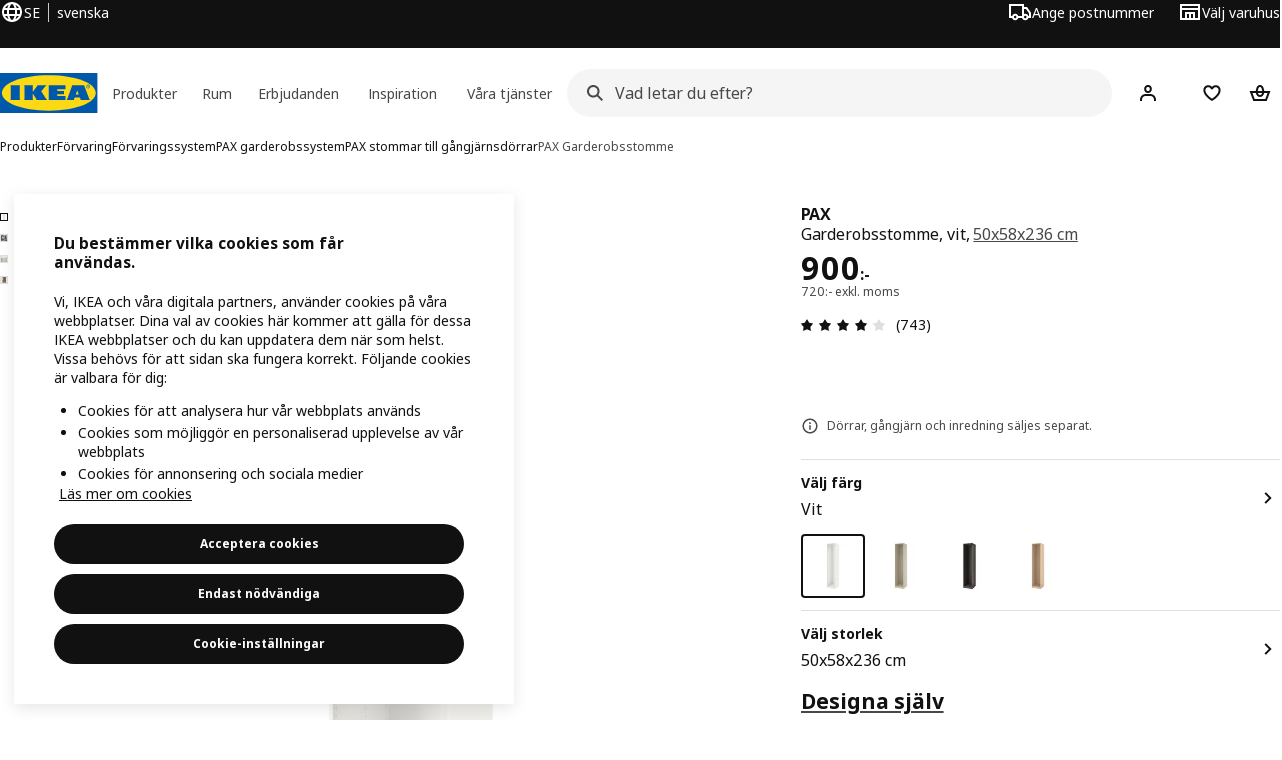

--- FILE ---
content_type: text/html; charset=UTF-8
request_url: https://www.ikea.com/se/sv/p/pax-garderobsstomme-vit-80214568/
body_size: 55855
content:
<!DOCTYPE html><html lang="sv-SE" dir="ltr"><head><meta charset="utf-8"/><meta name="viewport" content="width=device-width, initial-scale=1"/><meta name="description" content="PAX Garderobsstomme, vit, 50x58x236 cm. Håller garanterat längre än dina kläder."/><meta name="keywords" content="PAX, Garderobsstomme"/><meta name="og:description" content="PAX Garderobsstomme, vit, 50x58x236 cm. Håller garanterat längre än dina kläder."/><meta name="og:title" content="PAX Garderobsstomme, vit, 50x58x236 cm"/><meta name="robots" content="index, follow"/><meta property="og:title" content="PAX Garderobsstomme, vit, 50x58x236 cm  - IKEA"/><meta property="og:description" content="PAX Garderobsstomme, vit, 50x58x236 cm. Håller garanterat längre än dina kläder."/><meta property="og:type" content="product"/><meta property="og:image" content="https://www.ikea.com/se/sv/images/products/pax-garderobsstomme-vit__0721085_pe733051_s5.jpg"/><meta property="og:url" content="https://www.ikea.com/se/sv/p/pax-garderobsstomme-vit-80214568/"/><meta property="og:site_name" content="IKEA"/><title>PAX Garderobsstomme, vit, 50x58x236 cm  - IKEA</title><link rel="preconnect" href="https://api.salesitem.ingka.com" crossorigin="anonymous"/><link rel="canonical" href="https://www.ikea.com/se/sv/p/pax-garderobsstomme-vit-80214568/"/><link rel="stylesheet" href="/global/assets/dwf/pip/pip-C7SHGQbg.css"/><link rel="stylesheet" href="/global/assets/dwf/pip/key-facts-K6M3mY8A.css"/><link rel="stylesheet" href="/global/assets/dwf/pip/index-7At-ac2r.css"/><link rel="stylesheet" href="/global/assets/dwf/pip/pip-price-module-D42ZD66N.css"/><link rel="modulepreload" href="/global/assets/dwf/pip/pip.route-B_0O_II7.js"/><link rel="modulepreload" href="/global/assets/dwf/pip/hooks.module-Cv-H3p1E.js"/><link rel="modulepreload" href="/global/assets/dwf/pip/energy-class-DvQhZBI2.js"/><link rel="modulepreload" href="/global/assets/dwf/pip/client-Dq5wjH1F.js"/><link rel="modulepreload" href="/global/assets/dwf/pip/key-facts-BuUlCdd1.js"/><link rel="modulepreload" href="/global/assets/dwf/pip/index-Dre6Lpcb.js"/><link rel="modulepreload" href="/global/assets/dwf/pip/index-t1FTd3RV.js"/><link rel="modulepreload" href="/global/assets/dwf/pip/chevron-right-Dfxn0FgT.js"/><link rel="modulepreload" href="/global/assets/dwf/pip/string-utils-tsgWtjn0.js"/><link rel="modulepreload" href="/global/assets/dwf/pip/pip-price-module-DMIdJYJj.js"/><link rel="modulepreload" href="/global/assets/dwf/pip/advertisement-DHM97wCN.js"/><link rel="modulepreload" href="/global/assets/dwf/pip/comparison-price-DMn0MI_w.js"/><link rel="modulepreload" href="/global/assets/dwf/pip/sustainability-index-8hvzAIOC.js"/><!-- included:/se/sv/header-footer/style-fragment-recursive.html?request-path=$(REQUEST_PATH) --><!-- 2026-01-29T14:59:18.843Z, Navigera 5850b9a0317c244943109e31574f1bce41bc160d -->
  <!-- included:/se/sv/experiment-fragment/fragments/experiment-preload-fragment.html --><script src="https://www.ikea.com/se/sv/experiment-fragment/scripts/kickstart-L4ZW5VIT.js"></script><link rel="modulepreload" href="https://www.ikea.com/se/sv/experiment-fragment/scripts/index-IC4NL2IJ.js" />
    <link rel="stylesheet" id="nav-styles"
      data-opti-web="true"
      data-opti-default="false"
      href="https://www.ikea.com/se/sv/header-footer/styles/main.6dd4096a640d525c1754.css">
  <link rel="stylesheet" href="https://www.ikea.com/se/sv/header-footer/styles/localisationPicker.693982a04b8beab62ad6.css">
  <link rel="stylesheet" href="https://www.ikea.com/se/sv/header-footer/styles/postalCodePicker.8e2dab8c426bfa0aa1fa.css">
  <link rel="stylesheet" href="https://www.ikea.com/se/sv/header-footer/styles/storePicker.5ae16b408d8e5c4ff580.css">
    <link rel="stylesheet" href="https://www.ikea.com/se/sv/header-footer/styles/inpageNavigation.b3a922b451d81aa84eaf.css">
      <link rel="stylesheet" href="https://www.ikea.com/se/sv/header-footer/styles/megamenu.54ceb77c7b8a7b1ece1a.css">
      <link rel="stylesheet" href="https://www.ikea.com/se/sv/header-footer/styles/mobileCinderella.984229b343815abf2c21.css">
  <link rel="stylesheet" href="https://www.ikea.com/se/sv/header-footer/styles/marketPicker.dd0a8af5cb4388040911.css">
  <link rel="stylesheet" href="https://www.ikea.com/se/sv/header-footer/styles/storeLocator.41eefb2fa2f5dc4e218d.css">
  <link rel="stylesheet" href="https://www.ikea.com/se/sv/header-footer/styles/bouncyFooter.8ae93be7f834339eee87.css">
  
    <!-- included:/global/assets/fonts/sv/font-fragment.html --><link rel="preload" href="https://www.ikea.com/global/assets/fonts/woff2/noto-ikea-400.latin.5a052965.woff2" as="font" type="font/woff2" crossorigin>
<link rel="preload" href="https://www.ikea.com/global/assets/fonts/woff2/noto-ikea-700.latin.a3f10ed8.woff2" as="font" type="font/woff2" crossorigin>
<link rel="stylesheet" href="https://www.ikea.com/global/assets/fonts/sv/fonts.fa002b0f.css">
    <!-- included:/se/sv/cookieconsent/header-scripts-fragment.html --><link rel="preconnect" href="https://cdn.cookielaw.org" crossorigin/><script src="https://www.ikea.com/se/sv/cookieconsent/scripts/cookieconsent-onetrust-js.js?v=mkpkr50w"></script>
    <!-- included:/se/sv/search/v2/box-styles-fragment.html --><!-- Search Box Styles: 2026-01-22 10:33:48 CET 709ea87b868c3ae575d38177ca5e86ad256838f2 -->
<link rel="preconnect" href="https://sik.search.blue.cdtapps.com" crossorigin />
<link rel="stylesheet" crossorigin href="https://www.ikea.com/se/sv/search/v2/box.DS_2hgRB.css">
<!-- /Search Box Styles -->

    <!-- included:/se/sv/recommendations/panels/style-fragment.html --><!-- RecommendationsStyle: version: 858ee705e9ed17761e40e740a0a72178f6ef2bd8, site-folder: se/sv --><link rel="stylesheet" href="https://www.ikea.com/se/sv/recommendations/panels/css/main.70e91b67.css"><!-- /RecommendationsStyle -->
    <!-- included:/se/sv/loyalty/loyalty-modal.css.html --><link href="https://www.ikea.com/se/sv/loyalty/loyalty-modal.04cc6f.css" rel="stylesheet">
    <script type="text/plain" class="optanon-category-2" src="https://www.ikea.com/ext/optimizelyjs/s/sweden_web.js" async></script>
    <!-- included:/se/sv/nudge/style-fragment.html --><link rel="modulepreload" crossorigin href="https://www.ikea.com/se/sv/nudge/vendor.preact.chunk.DGPo7kFQ.js">
  <link rel="shortcut icon" sizes="any" href="https://www.ikea.com/se/sv/static/favicon.838d8a3778e4d716eb72.ico">
  <link rel="icon" type="image/svg+xml" href="https://www.ikea.com/global/assets/logos/brand/ikea.svg">
  <meta name="robots" content="max-image-preview:large">
  <!-- included:/se/sv/marketing-tags/head-fragment.html -->
  
<script type="text/javascript" data-type="utag-data">var utag_data = {"category":"19106","category_local":"PAX stommar till gångjärnsdörrar","currency_code":"SEK","event_array":["product_view"],"hfb_name":"Bedroom furniture","hfb_no":"04","pa_name":"System wardrobes","pa_no":"0421","page_name":"product information page\u003eprodview\u003e80214568","page_type":"product information page","pip_per_visit":"+1","pra_name":"Wardrobes","pra_no":"042","price":["900"],"product_collections":"no collections","product_ids":["80214568"],"product_images_no":"4","product_item_names":["pax garderobsstomme vit"],"product_names":["pax"],"product_prices":["720"],"product_series":"no series","product_type":"ART","product_variant":"50x58x236 cm,Vit","product_vats":["180.00"],"prodview_type":"PIP","site_platform":"m2","site_section":"product information page","subproducts":"","tax":["180.00"],"visit_country":"se","visit_language":"sv"}</script><!-- included:/se/sv/business-fragments/box/pip/css/style.html --><!-- included:https://www.ikea.com/se/sv/planners/v1/fragments/head/?fragments=banner-large --><link rel="stylesheet" href="https://www.ikea.com/global/assets/dwf/planners/v1/fragments/banner-large-DlHp0sqe.css" />
<link rel="stylesheet" href="https://www.ikea.com/global/assets/dwf/planners/v1/fragments/image-BW0-0kxj.css" />
<link rel="modulepreload" href="https://www.ikea.com/global/assets/dwf/planners/v1/fragments/client-BY6fHF3f.js" /><!-- included:https://www.ikea.com/se/sv/planners/v1/fragments/head/?fragments=banner-mini --><link rel="stylesheet" href="https://www.ikea.com/global/assets/dwf/planners/v1/fragments/banner-mini-vle2Fwke.css" />
<link rel="stylesheet" href="https://www.ikea.com/global/assets/dwf/planners/v1/fragments/text-Bbgg6ouO.css" />
<link rel="modulepreload" href="https://www.ikea.com/global/assets/dwf/planners/v1/fragments/client-BY6fHF3f.js" /><!-- included:/se/sv/listing/fragments/head/?fragments=product-rec-carousel --><link rel="stylesheet" href="/global/assets/dwf/listing/sharedComponents--cif0eqU.css" />
<link rel="stylesheet" href="/global/assets/dwf/listing/ProductCardContainer-BHj8MM8_.css" />
<link rel="stylesheet" href="/global/assets/dwf/listing/GenericFragmentError-CGVIlqzZ.css" />
<link rel="stylesheet" href="/global/assets/dwf/listing/Button-C3KSkIe-.css" />
<link rel="stylesheet" href="/global/assets/dwf/listing/ShelfCarousel-DxJa07uQ.css" />
<link rel="stylesheet" href="/global/assets/dwf/listing/ProductCardPlaceholder-CZ1EFSpZ.css" /><link rel="stylesheet" href="/global/assets/dwf/listing/listing-fragment-loader.css"/></head><body><!-- included:/se/sv/header-footer/header-collapsed-fragment-recursive.html --><!-- 2026-01-29T14:59:18.871Z, Navigera 5850b9a0317c244943109e31574f1bce41bc160d -->
  <a href="#hnf-content" class="hnf-skip-to-content hnf-btn hnf-btn--secondary">
    <span class="hnf-btn__inner">
      <span class="hnf-btn__label">Hoppa till huvudinnehåll</span>
    </span>
  </a>
    <header>
      <div class="hnf-messages">
        <!-- included:/se/sv/header-footer/global-message-fragment.html -->
        <div class="hnf-content-container hnf-utilities">
          <div class="hnf-utilities__wrapper">
            <div id="hnf-header-localisationpicker" class="hnf-utilities__block hnf-utilities__block--localisation">
              <div class="hnf-utilities__localisation-button" data-props="{&quot;languages&quot;:[{&quot;language&quot;:&quot;Svenska&quot;,&quot;homeUrl&quot;:&quot;https://www.ikea.com/se/sv/&quot;},{&quot;language&quot;:&quot;English&quot;,&quot;homeUrl&quot;:&quot;https://www.ikea.com/se/en/&quot;}],&quot;ecomMarket&quot;:true,&quot;localeStrings&quot;:{&quot;CLOSE_MODAL&quot;:&quot;Stäng&quot;,&quot;LOCALISATION_CANCEL_MODAL&quot;:&quot;Avbryt&quot;,&quot;LOCALISATION_SELECT_LANGUAGE&quot;:&quot;Välj språk&quot;,&quot;LOCALISATION_CURRENT_STORE_HEADING&quot;:&quot;Du befinner dig på IKEA Sveriges hemsida&quot;,&quot;LOCALISATION_CHANGE_COUNTRY_LINK&quot;:&quot;Ändra land&quot;,&quot;LOCALISATION_CHANGE_COUNTRY_DISCLAIMER&quot;:&quot;Din varukorg töms om du byter till ett annat land.&quot;},&quot;alignment&quot;:&quot;left&quot;}">
                <a href="#" class="hnf-link hnf-link--subtle hnf-link--white" role="button" aria-label="Ändra språk eller land/region, aktuellt språk är svenska" aria-haspopup="dialog">
                  <svg viewBox="0 0 24 24" focusable="false" width="24" height="24" data-skapa="ssr-icon@11.3.1" aria-hidden="true" class="hnf-svg-icon hnf-btn__icon"><path fill-rule="evenodd" clip-rule="evenodd" d="M13.7467 18.1766C12.9482 19.7737 12.2151 20 12 20c-.2151 0-.9482-.2263-1.7467-1.8234-.3065-.6131-.5745-1.3473-.7831-2.1766h5.0596c-.2086.8293-.4766 1.5635-.7831 2.1766zM14.8885 14h-5.777A17.7354 17.7354 0 0 1 9 12c0-.6949.0392-1.3641.1115-2h5.777c.0723.6359.1115 1.3051.1115 2 0 .6949-.0392 1.3641-.1115 2zm1.6955 2c-.2658 1.2166-.6492 2.307-1.1213 3.2138A8.0347 8.0347 0 0 0 18.9297 16H16.584zm3.164-2H16.9c.0656-.6462.1-1.3151.1-2 0-.6849-.0344-1.3538-.1-2h2.848A8.0156 8.0156 0 0 1 20 12a8.0156 8.0156 0 0 1-.252 2zm-.8183-6a8.035 8.035 0 0 0-3.467-3.2138c.4721.9068.8555 1.9972 1.1213 3.2138h2.3457zm-4.3999 0c-.2086-.8293-.4766-1.5635-.7831-2.1766C12.9482 4.2264 12.2151 4 12 4c-.2151 0-.9482.2263-1.7467 1.8234-.3065.613-.5745 1.3473-.7831 2.1766h5.0596zM7.416 8c.2658-1.2166.6491-2.307 1.1213-3.2138A8.035 8.035 0 0 0 5.0703 8H7.416zm-3.164 2A8.0147 8.0147 0 0 0 4 12c0 .6906.0875 1.3608.252 2H7.1a19.829 19.829 0 0 1-.1-2c0-.6849.0344-1.3538.1-2H4.252zm3.164 6H5.0704a8.0347 8.0347 0 0 0 3.467 3.2138C8.0651 18.307 7.6818 17.2166 7.4161 16zM22 12c0-5.5229-4.4772-10-10-10C6.4771 2 2 6.4771 2 12c0 5.5228 4.4771 10 10 10 5.5228 0 10-4.4772 10-10z"></path></svg>
                  <span>SV</span>
                  <span>SE<span>svenska</span></span>
                </a>
              </div>
            </div>
            <div class="hnf-utilities__block hnf-utilities__block--vp"></div>
            <div class="hnf-utilities__block hnf-utilities__block--pickers">
                <div id="hnf-header-postalcodepicker"
                    data-props="{&quot;enableBeLuCountrySelection&quot;:false,&quot;enableStorePicker&quot;:true,&quot;enableHtmlGeoLocation&quot;:true,&quot;enableServerGeoLocation&quot;:true,&quot;disablePostalCodeNudge&quot;:false,&quot;requiresAdditionalData&quot;:false,&quot;localeStrings&quot;:{&quot;ENTER_POSTALCODE&quot;:&quot;Ange postnummer&quot;,&quot;ENTER_YOUR_POSTALCODE&quot;:&quot;Använd din plats&quot;,&quot;ENTER_YOUR_POSTALCODE_DESC&quot;:&quot;Få uppdaterad information om produktleveranser och lagertillgänglighet för ditt område.&quot;,&quot;POSTALCODE&quot;:&quot;Ange ett postnummer&quot;,&quot;POSTALCODE_HELP&quot;:&quot;t.ex. 75011&quot;,&quot;POSTALCODE_NOT_VALID_ERROR&quot;:&quot;Det postnummer du angav är inte giltigt. Försök igen.&quot;,&quot;POSTALCODE_EMPTY_FIELD&quot;:&quot;Ange ett postnummer.&quot;,&quot;STATE_CITY&quot;:&quot;Välj stat&quot;,&quot;STATE_CITY_CHOOSE&quot;:&quot;Välj ett alternativ&quot;,&quot;CONSENT&quot;:&quot;Vi använder cookies för att tillhandahålla denna tjänst. Läs mer om hur vi använder cookies i {{cookie policy link}} . Observera att din plats inte kommer att delas.&quot;,&quot;CONSENT_OUR_POLICY&quot;:&quot;vår policy&quot;,&quot;SELECT_COUNTRY&quot;:&quot;Välj land&quot;,&quot;FORGET&quot;:&quot;Glöm postnummer&quot;,&quot;USE&quot;:&quot;Spara&quot;,&quot;CONFIRM_MESSAGE&quot;:&quot;Du har valt {{postal code}} som ditt postnummer för hemleverans&quot;,&quot;NUDGE_AUTOLOCATION_TEXT&quot;:&quot;Hej! Hoppas att detta stämmer, annars vänligen uppdatera din plats.&quot;,&quot;NUDGE_GREETING&quot;:&quot;Hej!&quot;,&quot;NUDGE_TEXT&quot;:&quot;Lägg till ditt postnummer för att se leveransinformation för produkter.&quot;,&quot;CLOSE_MODAL&quot;:&quot;Stäng&quot;}}">
                  <a href="#" class="hnf-link hnf-link--subtle hnf-link--white hnf-utilities__postalcodepicker-button" role="button" aria-label="Ange postnummer" aria-haspopup="dialog">
                    <svg viewBox="0 0 24 24" focusable="false" width="24" height="24" data-skapa="ssr-icon@11.3.1" aria-hidden="true" class="hnf-svg-icon"><path fill-rule="evenodd" clip-rule="evenodd" d="M1 4h15v3h3.0246l3.9793 5.6848V18h-2.6567c-.4218 1.3056-1.6473 2.25-3.0933 2.25-1.446 0-2.6715-.9444-3.0932-2.25h-3.9044c-.4217 1.3056-1.6472 2.25-3.0932 2.25S4.4916 19.3056 4.0698 18H1V4zm3.0698 12c.4218-1.3056 1.6473-2.25 3.0933-2.25 1.446 0 2.6715.9444 3.0932 2.25H14V6H3v10h1.0698zM16 14.0007a3.24 3.24 0 0 1 1.2539-.2507c1.446 0 2.6715.9444 3.0933 2.25h.6567v-2.6848L17.9833 9H16v5.0007zM7.163 15.75c-.6903 0-1.25.5596-1.25 1.25s.5597 1.25 1.25 1.25c.6904 0 1.25-.5596 1.25-1.25s-.5596-1.25-1.25-1.25zm10.0909 0c-.6904 0-1.25.5596-1.25 1.25s.5596 1.25 1.25 1.25 1.25-.5596 1.25-1.25-.5596-1.25-1.25-1.25z"></path></svg>
                    <span class="hnf-utilities__value">Ange postnummer</span>
                  </a>
                </div>
                <div id="hnf-header-storepicker" data-props="{&quot;weekStartDay&quot;:&quot;MON&quot;,&quot;messages&quot;:[],&quot;localeStrings&quot;:{&quot;SELECT_STORE_HEADING&quot;:&quot;Välj varuhus&quot;,&quot;SELECT_STORE_TEXT&quot;:&quot;Välj varuhus för att få information om öppettider, lagertillgänglighet och relevanta erbjudanden.&quot;,&quot;SEARCH_PLACEHOLDER&quot;:&quot;Sök efter plats&quot;,&quot;CURRENT_LOCATION&quot;:&quot;Använd din nuvarande plats&quot;,&quot;CURRENT_LOCATION_QUERY&quot;:&quot;Nuvarande plats&quot;,&quot;CURRENT_LOCATION_FAIL_HEADING&quot;:&quot;Det går inte att hitta din nuvarande plats&quot;,&quot;CURRENT_LOCATION_FAIL_TEXT&quot;:&quot;Kontrollera att du har tillåtit din webbläsare att komma åt din nuvarande plats och försök igen.&quot;,&quot;STORES_SORTED_BY&quot;:&quot;Varuhus sorteras efter avstånd till {{location}}&quot;,&quot;SEARCH_NO_HITS_HEADING&quot;:&quot;Platsen hittades inte&quot;,&quot;SEARCH_NO_HITS_TEXT&quot;:&quot;Ange en giltig plats i ditt land/region och försök igen.&quot;,&quot;CLOSE_MODAL&quot;:&quot;Stäng&quot;,&quot;CLEAR_SEARCH&quot;:&quot;Rensa sökningen i varuhuset&quot;,&quot;DISTANCE_AWAY&quot;:&quot;{{distance}} km bort&quot;,&quot;GET_DIRECTIONS&quot;:&quot;Få vägbeskrivningar&quot;,&quot;VISIT_STORE_PAGE&quot;:&quot;Besök varuhusets hemsida&quot;,&quot;TIMESPAN_FORMAT&quot;:&quot;{{from}} - {{to}}&quot;,&quot;SELECT_STORE&quot;:&quot;Välj varuhus&quot;,&quot;OPEN_TODAY&quot;:&quot;Öppet idag {{from - to}}&quot;,&quot;OPEN_UNTIL&quot;:&quot;Öppet till {{closing time}}&quot;,&quot;OPEN_TOMORROW&quot;:&quot;Öppet i morgon {{from - to}}&quot;,&quot;OPEN_24H&quot;:&quot;Öppet 24 timmar om dygnet&quot;,&quot;OPEN_TODAY_24H&quot;:&quot;Öppet 24 timmar i dag&quot;,&quot;OPEN_TOMORROW_24H&quot;:&quot;Öppet 24 timmar i morgon&quot;,&quot;CHOOSE_DIFFERENT_STORE&quot;:&quot;Välj ett annat varuhus&quot;,&quot;WEEKDAY_MON&quot;:&quot;Mån&quot;,&quot;WEEKDAY_TUE&quot;:&quot;Tis&quot;,&quot;WEEKDAY_WED&quot;:&quot;Ons&quot;,&quot;WEEKDAY_THU&quot;:&quot;Tors&quot;,&quot;WEEKDAY_FRI&quot;:&quot;Fre&quot;,&quot;WEEKDAY_SAT&quot;:&quot;Lör&quot;,&quot;WEEKDAY_SUN&quot;:&quot;Sön&quot;,&quot;HOURS_CLOSED&quot;:&quot;Stängt&quot;,&quot;HOURS_NORMAL&quot;:&quot;Öppettider&quot;,&quot;HOURS_DEVIATIONS&quot;:&quot;Avvikande öppettider&quot;}}">
                  <a href="#" class="hnf-link hnf-link--white hnf-link--subtle hnf-utilities__storepicker-button" role="button" aria-label="Välj varuhus" aria-haspopup="dialog">
                    <svg viewBox="0 0 24 24" focusable="false" width="24" height="24" data-skapa="ssr-icon@11.3.1" aria-hidden="true" class="hnf-svg-icon"><path fill-rule="evenodd" clip-rule="evenodd" d="M2 4v16h20V4H2zm2 4V6h16v2H4zm0 2v8h3v-6h10v6h3v-8H4zm11 4h-2v4h2v-4zm-4 0H9v4h2v-4z"></path></svg>
                    <span class="hnf-utilities__value">Välj varuhus</span>
                  </a>
                </div>
            </div>
          </div>
        </div>
      </div>
    
      <div class="hnf-header hnf-header--store hnf-header--postalcode hnf-header--nextnav">
        <div class="hnf-content-container hnf-header__container hnf-page-container__main">
          <div class="hnf-header__logo">
            <a href="https://www.ikea.com/se/sv/" class="hnf-link" data-tracking-label="ikea-logo" aria-label="IKEA Hem">
              <img src="https://www.ikea.com/global/assets/logos/brand/ikea.svg" alt="" fetchpriority="high">
            </a>
          </div>
            <div class='hnf-page-container__main hnf-megamenu'>
              <div><nav aria-label="Öppna navigeringsmenyn" class="hnf-megamenu__entrypoints hnf-megamenu__entrypoints--loading"><a href="https://www.ikea.com/se/sv/cat/produkter-products/" id="section-products" data-title="Produkter" aria-expanded="false" role="button" aria-haspopup="true" class="hnf-link hnf-link--subtle hnf-megamenu__entrypoint  hnf-megamenu__entrypoint--loading">Produkter</a><a href="https://www.ikea.com/se/sv/rooms/" id="section-rooms" data-title="Rum" aria-expanded="false" role="button" aria-haspopup="true" class="hnf-link hnf-link--subtle hnf-megamenu__entrypoint  hnf-megamenu__entrypoint--loading">Rum</a><a href="https://www.ikea.com/se/sv/offers/" id="section-deals" data-title="Erbjudanden" aria-expanded="false" role="button" aria-haspopup="true" class="hnf-link hnf-link--subtle hnf-megamenu__entrypoint  hnf-megamenu__entrypoint--loading">Erbjudanden</a><a href="https://www.ikea.com/se/sv/ideas/" id="section-ideas" data-title="Inspiration" aria-expanded="false" role="button" aria-haspopup="true" class="hnf-link hnf-link--subtle hnf-megamenu__entrypoint  hnf-megamenu__entrypoint--loading">Inspiration</a><a href="https://www.ikea.com/se/sv/customer-service/services/" id="section-services" data-title="Våra tjänster" aria-expanded="false" role="button" aria-haspopup="true" class="hnf-link hnf-link--subtle hnf-megamenu__entrypoint  hnf-megamenu__entrypoint--loading">Våra tjänster</a></nav><div class="hnf-megamenu__dropdown-wrapper  hnf-megamenu__dropdown-wrapper--close"><div aria-hidden="true" role="presentation" class="hnf-megamenu__backdrop"></div></div></div><script type="text/hydration">{"siteMenu":{"sectionOne":{"title":"Produkter","titleShort":"Produkter","sectionId":"products","items":[{"title":"Populärt","subItems":[{"link":"https://www.ikea.com/se/sv/p/frakta-kasse-stor-bla-17228340/","title":"FRAKTA kasse – här för att stanna!"},{"link":"https://www.ikea.com/se/sv/ideas/styles/inredningstrender-pub714f1030/","title":"Heminredningstrender 2026"},{"link":"https://www.ikea.com/se/sv/cat/vardagsfavoriter-till-sma-priser-700313/","title":"Vardagsfavoriter till små priser"},{"title":"Smart matförvaring","link":"https://www.ikea.com/se/sv/cat/matfoervaring-15937/"}]},{"title":"I säsong","subItems":[{"link":"https://www.ikea.com/se/sv/rooms/belysningsinspiration-pubc28446a0/","title":"Belysningsinspiration"},{"title":"Säsongens inredningsdetaljer","link":"https://www.ikea.com/se/sv/campaigns/inredning-pubd1310e50/"},{"link":"https://www.ikea.com/se/sv/ideas/tips-for-more-sustainable-living/spara-energi-hemma-pubd7c144e0/","title":"10 energispartips"}]}],"link":"https://www.ikea.com/se/sv/cat/produkter-products/","promotionIds":["69a2de8a-4297-4d26-b9bd-8f225d5df228","7dd8c13b-0b05-481d-bf4f-61135c55fcab","dab4fb57-2bbd-46a4-b89f-042ad35177fa","91bb61c7-28e0-4620-a420-a1ceb0c8cd05","6ffdbf4d-2ffc-47b8-8ced-5a95e6ae8fcb","4586cfce-53b4-46eb-85d1-dd5c474719a8","9ee9fe18-f91c-4540-8f3f-c1263ae430b6"],"hotspotLinks":[{"title":"Kollektioner","link":"https://www.ikea.com/se/sv/cat/kollektion-collections/"},{"title":"Nyheter","link":"https://www.ikea.com/se/sv/new/new-products/"},{"title":"Bästsäljare","link":"https://www.ikea.com/se/sv/cat/best-sellers/"}],"titleSeeAll":"Utforska nyaste nytt","combination":"0:3","nowAtIkeaCategoryTitle":"Just nu","nowAtIkeaCategoryImage":"https://www.ikea.com/gb/en/images/products/dyvlinge-swivel-easy-chair-kelinge-orange__1322501_pe942192_s5.jpg"},"sectionTwo":{"title":"Rum","titleShort":"Rum","sectionId":"rooms","items":[{"title":"Kök","link":"https://www.ikea.com/se/sv/rooms/kitchen/","image":"https://www.ikea.com/ext/ingkadam/m/1c7c64caa73d97be/original/PH207643.jpg"},{"title":"Matplats","link":"https://www.ikea.com/se/sv/rooms/dining/","image":"https://www.ikea.com/ext/ingkadam/m/76bc62b5765c65b3/original/PE997199.jpg"},{"title":"Vardagsrum","link":"https://www.ikea.com/se/sv/rooms/living-room/","image":"https://www.ikea.com/ext/ingkadam/m/47f88cc40f5200e8/original/PH206476.jpg"},{"title":"Sovrum","link":"https://www.ikea.com/se/sv/rooms/bedroom/","image":"https://www.ikea.com/ext/ingkadam/m/56676f742b6671b/original/PH207690.jpg"},{"title":"Badrum","link":"https://www.ikea.com/se/sv/rooms/bathroom/","image":"https://www.ikea.com/ext/ingkadam/m/520cdedbf47a1f56/original/PH206731.jpg"},{"title":"Barnrum","link":"https://www.ikea.com/se/sv/rooms/childrens-room/","image":"https://www.ikea.com/ext/ingkadam/m/b3ee58546d795df/original/PH207847_SHI_001.jpg"},{"title":"Hemmakontor","link":"https://www.ikea.com/se/sv/rooms/home-office/","image":"https://www.ikea.com/ext/ingkadam/m/61acf020569faf7e/original/PH198138.jpg"},{"title":"Hall","link":"https://www.ikea.com/se/sv/rooms/hallway/","image":"https://www.ikea.com/ext/ingkadam/m/1664e8bb0e80397d/original/PH206218.jpg"},{"title":"Uteplats & Balkong","link":"https://www.ikea.com/se/sv/rooms/outdoor/","image":"https://www.ikea.com/ext/ingkadam/m/646b0c5d14a3e14/original/PH190459.jpg"},{"title":"Gamingrum","link":"https://www.ikea.com/se/sv/rooms/gaming-room/","image":"https://www.ikea.com/ext/ingkadam/m/3a0bffcc44af0b84/original/PH181139.jpg"},{"title":"Tvättstuga","link":"https://www.ikea.com/se/sv/rooms/laundry/","image":"https://www.ikea.com/ext/ingkadam/m/7ed6057c2ac5bfe8/original/PE937618.jpg"},{"title":"Garage & förråd","link":"https://www.ikea.com/se/sv/rooms/garage/","image":"https://www.ikea.com/ext/ingkadam/m/76274fc5b5beb2f5/original/PH193584.jpg"}],"link":"https://www.ikea.com/se/sv/rooms/"},"sectionFour":{"combination":"3:1","title":"Erbjudanden","titleShort":"Erbjudanden","sectionId":"deals","items":[{"title":"Medlemsförmåner","subItems":[{"title":"IKEA Family erbjudanden","link":"https://www.ikea.com/se/sv/offers/family-offers/"},{"title":"IKEA Family förmåner","link":"https://www.ikea.com/se/sv/ikea-family/benefits/"},{"title":"IKEA Business Network","link":"https://www.ikea.com/se/sv/ikea-business/network/"}]},{"title":"Second hand","subItems":[{"title":"Handla från Cirkulärbutiken","link":"https://www.ikea.com/se/sv/second-hand/buy-from-ikea/"},{"title":"Köp och sälj med andra personer","link":"https://www.ikea.com/se/sv/second-hand/marketplace/"},{"title":"Vi köper tillbaka dina IKEA produkter","link":"https://www.ikea.com/se/sv/second-hand/sell-to-ikea/"},{"title":"Beställ mindre reservdelar kostnadsfritt","link":"https://www.ikea.com/se/sv/customer-service/returns-claims/spareparts/"}]},{"title":"Prisvärda val","subItems":[{"title":"Nytt lägre pris","link":"https://www.ikea.com/se/sv/cat/lower-price/"},{"title":"Vårt lägsta pris","link":"https://www.ikea.com/se/sv/cat/lowest-price/"},{"title":"Vardagsfavoriter till små priser","link":"https://www.ikea.com/se/sv/cat/vardagsfavoriter-till-sma-priser-700313/"}]}],"promotionIds":["552b9c7f-4a71-488a-9d58-f0b32bc35e99","04d3a207-4388-4d03-ae1e-392ff2da11aa","be8f86e1-9aba-471b-9407-3021027f0f3b","55e99228-6cd8-4481-936d-8324832b0df3"],"hotspotLinks":[{"title":"Second hand","link":"https://www.ikea.com/se/sv/second-hand/"},{"title":"Bli IKEA Family medlem","link":"https://www.ikea.com/se/sv/profile/signup/family/"}],"titleSeeAll":"Se alla erbjudanden"},"sectionFive":{"combination":"2:2","title":"Inspiration","titleShort":"Inspiration","sectionId":"ideas","items":[{"title":"Stil & trender","subItems":[{"title":"Hitta din inredningsstil","link":"https://www.ikea.com/se/sv/ideas/styles/"},{"title":"Inredningstrender","link":"https://www.ikea.com/se/sv/ideas/styles/inredningstrender-pub714f1030/"},{"link":"https://www.ikea.com/se/sv/campaigns/inredning-pubd1310e50/","title":"Inredningsdetaljer"}]},{"title":"Tips & guider","subItems":[{"link":"https://www.ikea.com/se/sv/rooms/kitchen/how-to/","title":"Tips och idéer för köket"},{"title":"Tips och idéer för matplatsen","link":"https://www.ikea.com/se/sv/rooms/dining/how-to/"},{"link":"https://www.ikea.com/se/sv/rooms/living-room/how-to/","title":"Tips och idéer för vardagsrummet"},{"title":"Presenttips för alla tillfällen","link":"https://www.ikea.com/se/sv/ideas/gift-ideas/"}]},{"title":"IKEA Live shopping","subItems":[{"title":"Undergrupp 3","link":"https://www.ikea.com/se/sv/ideas/"}]}],"promotionIds":["cbf07066-0fc2-416e-8fd7-75371c53db11","1d9f03be-b196-4375-9551-544513b4142f","58300161-4213-4a83-950a-d047240305f4","87028b82-fcc8-46c6-b38f-ffdb4cf2dc1f","f9b6f3be-09ec-45a9-a9d3-d328d25b79be","103dae3f-77d0-43cb-8ca7-dcbe74927c6d","7dd8c13b-0b05-481d-bf4f-61135c55fcab","9528da6b-2c3f-4d42-8b3c-5390730d60aa"],"hotspotLinks":[{"title":"IKEA Live","link":"https://www.ikea.com/se/sv/live-shopping/"},{"title":"Design & planering","link":"https://www.ikea.com/se/sv/planners/"}],"titleSeeAll":"Hitta inspiration"},"sectionSix":{"combination":"3:1","title":"Våra tjänster","titleShort":"Våra tjänster","sectionId":"services","items":[{"title":"Inför köp","subItems":[{"title":"Design & planering","link":"https://www.ikea.com/se/sv/planners/"},{"title":"Finansiering","link":"https://www.ikea.com/se/sv/customer-service/services/finance-options/"},{"title":"Leverans","link":"https://www.ikea.com/se/sv/customer-service/services/#17e50270-2ff6-11f0-afd0-073d26a01fb0"},{"title":"Varuhus & öppettider","link":"https://www.ikea.com/se/sv/stores/"}]},{"title":"Efter köp","subItems":[{"title":"Montering & installation","link":"https://www.ikea.com/se/sv/customer-service/services/#ccd3b720-2ff7-11f0-afd0-073d26a01fb0"},{"title":"Retur & reklamation","link":"https://www.ikea.com/se/sv/customer-service/returns-claims/"},{"title":"Följ min order","link":"https://www.ikea.com/se/sv/purchases/lookup/"},{"title":"Kundservice","link":"https://www.ikea.com/se/sv/customer-service/"}]},{"title":"För företag","subItems":[{"title":"Allt för företag","link":"https://www.ikea.com/se/sv/ikea-business/"},{"title":"Kontakt & mötesbokning","link":"https://www.ikea.com/se/sv/ikea-business/kontakt-och-moetesbokning-pub9bfd8151/"},{"title":"Företagsfaktura","link":"https://www.ikea.com/se/sv/ikea-business/foeretagsfaktura-pub264ad7b0/"},{"title":"Avtalsförfrågan","link":"https://www.ikea.com/se/sv/avtalsforfragan/"}]}],"promotionIds":["a767e5e3-46a5-4ac3-ab96-e12dfd6f9f0b","4586cfce-53b4-46eb-85d1-dd5c474719a8"],"hotspotLinks":[{"title":"Kostnadsfri planering","link":"https://www.ikea.com/se/sv/customer-service/services/planning-consultation/"},{"title":"Leverans & upphämtning","link":"https://www.ikea.com/se/sv/customer-service/services/#17e50270-2ff6-11f0-afd0-073d26a01fb0"},{"title":"Kökstjänster","link":"https://www.ikea.com/se/sv/customer-service/services/servicetjaenster-foer-koek-pub5aa92eb0/"},{"title":"Energilösningar","link":"https://www.ikea.com/se/sv/energy-services/"}],"titleSeeAll":"Utforska våra tjänster"}},"localeStrings":{"SEE_PREVIOUS_ITEMS":"Tillbaka","SEE_NEXT_ITEMS":"Nästa","SKIP_LISTING":"Hoppa över listan","TABS_NAVIGATION_EXPLORE_CATEGORY":"Utforska {{category}}","SITE_MENU_OPEN_MENU":"Öppna navigeringsmenyn"},"promotions":[{"background":"new","end":"2026-02-28T22:00:00.000Z","id":"f0f87eba-f58e-4999-bde1-df9a16669d10","imageUrl":"https://www.ikea.com/ext/ingkadam/m/79c2b2290aa1c8a3/webimage-PE1001352","promotionUrl":"https://www.ikea.com/se/sv/new/new-products/?filters=f-subcategories%3Ast001","start":"2026-01-01T02:00:00.000Z","stores":[],"states":[],"title":"Se alla förvaringsnyheter"},{"background":"new","end":"2026-02-28T22:00:00.000Z","id":"f2b508df-e817-407c-a097-4664f17760cc","imageUrl":"https://www.ikea.com/se/sv/images/products/rosenmas-vas-groen__1477213_pe999141_s5.jpg?f=xl","promotionUrl":"https://www.ikea.com/se/sv/new/new-products/?filters=f-subcategories%3Ade001","start":"2026-01-01T02:00:00.000Z","stores":[],"states":[],"title":"Se alla dekorationsnyheter"},{"background":"IKEAFamily","end":"","id":"a767e5e3-46a5-4ac3-ab96-e12dfd6f9f0b","promotionUrl":"https://www.ikea.com/se/sv/customer-service/services/click-collect/","start":"2025-06-03T07:42:00.000Z","stores":[],"states":[],"title":"Fri Click & collect för IKEA Family medlemmar*"},{"background":"default","body":"","end":"2026-02-28T22:00:00.000Z","id":"a3203588-62a9-413b-aede-e333fed698e6","imageUrl":"https://www.ikea.com/ext/ingkadam/m/110f7dc2d58b9208/original/PH196262.JPG?f=xl","promotionUrl":"https://www.ikea.com/se/sv/rooms/outdoor/how-to/sa-forvarar-du-dina-utemoebler-pa-vintern-pubd9f67670/","start":"2025-08-27T14:19:00.000Z","stores":[],"states":[],"title":"Så vinterförvarar du dina utemöbler på bästa sätt"},{"background":"default","end":"2026-12-31T21:59:00.000Z","id":"a71e6a9f-5459-4370-b8e8-469793667c98","imageUrl":"https://www.ikea.com/ext/ingkadam/m/23fa2edd19f83295/original/PH201607.jpg?f=sg","promotionUrl":"https://kitchen.planner.ikea.com/se/sv/","start":"2025-12-07T13:03:00.000Z","stores":[],"states":[],"title":"Planera ditt drömkök hemifrån"},{"background":"default","body":"Lär dig allt om ljussättning hemma.","end":"","id":"77ab1040-7b41-4502-9e69-28a83fb17dae","imageUrl":"https://www.ikea.com/ext/ingkadam/m/4d1a2086f3c6aee3/original/PH202424-crop001.jpg?f=sg","promotionUrl":"https://www.ikea.com/se/sv/rooms/living-room/how-to/the-beginners-guide-to-lighting-pubbd11c030/","start":"2025-09-04T14:35:00.000Z","stores":[],"states":[],"title":"Belysningsguide"},{"background":"default","end":"","id":"3d42466f-0723-4ab9-beb1-c63a10d453c6","imageUrl":"https://www.ikea.com/ext/ingkadam/m/5e7e1921510d0081/original/PH200654_SHI_001.jpg?f=s","promotionUrl":"https://www.ikea.com/addon-app/guida/comfort-guide/web/latest/se/sv/","start":"2025-09-04T14:37:00.000Z","stores":[],"states":[],"title":"Testa vår komfortguide för madrasser"},{"background":"default","body":"Så kan du göra hemmet lite smartare","end":"","id":"197a33d5-0855-438f-b8da-5271b9061e81","imageUrl":"https://www.ikea.com/ext/ingkadam/m/2b592347d5fab9a3/original/PH191157.jpg?f=s","promotionUrl":"https://www.ikea.com/se/sv/product-guides/ikea-home-smart-system/","start":"2025-09-26T07:50:00.000Z","stores":[],"states":[],"title":"Upptäck fördelarna med IKEA Home smart"},{"background":"default","body":"Utforska våra steg för steg-guider för hur du kan förlänga livslängden på dina möbler.","end":"","id":"62333844-996b-463d-a1db-581b505f5a3f","imageUrl":"https://www.ikea.com/images/en-person-med-tatueringar-pa-armarna-anvaender-sandpapper-fo-bfcf3074cd983200cf503e0fb15a295f.png?f=s","promotionUrl":"https://www.ikea.com/se/sv/circular/repair/","start":"2025-09-26T07:55:00.000Z","stores":[],"states":[],"title":"Laga istället för att slänga"},{"background":"importantMessage","end":"","id":"a1fb7440-c38d-415c-b18d-da621bb8dba3","imageUrl":"https://www.ikea.com/ext/ingkadam/m/198b0c842f389d50/original/PH202296_SHI_001.jpg?f=s","promotionUrl":"https://www.ikea.com/addon-app/storageone/pax/web/latest/se/sv/","start":"2025-11-25T10:03:00.000Z","stores":[],"states":[],"title":"Planera din PAX garderob"},{"background":"default","end":"","id":"644c94eb-7c20-4051-8034-54e2f8e8ffa6","imageUrl":"https://www.ikea.com/ext/ingkadam/m/253e92840e29b3e3/original/PH180375.jpg?f=s","promotionUrl":"https://www.ikea.com/se/sv/rooms/belysningsinspiration-pubc28446a0/","start":"2025-11-30T22:00:00.000Z","stores":[],"states":[],"title":"Inred med belysning – inspiration & tips"},{"background":"IKEAFamily","end":"2026-02-01T21:59:00.000Z","id":"552b9c7f-4a71-488a-9d58-f0b32bc35e99","imageUrl":"https://www.ikea.com/ext/ingkadam/m/4c0168b22b67d196/original/PE879077.jpg?f=sg","promotionUrl":"https://www.ikea.com/se/sv/cat/badrumsmattor-20519/?filters=f-special-price%3Atrue#product-list-skip","start":"2026-01-01T02:00:00.000Z","stores":[],"states":[],"title":"20% på badrumsmattor"},{"background":"IKEAFamily","end":"2026-02-01T21:59:00.000Z","id":"04d3a207-4388-4d03-ae1e-392ff2da11aa","imageUrl":"https://www.ikea.com/ext/ingkadam/m/71153352a8b0e77/original/PH205795.jpg?f=sg","promotionUrl":"https://www.ikea.com/se/sv/cat/koeksoear-serveringsvagnar-10471/?filters=f-special-price%3Atrue#product-list-skip","start":"2026-01-19T02:00:00.000Z","stores":[],"states":[],"title":"20% på rullvagnar"},{"background":"IKEAFamily","end":"2026-02-01T22:00:00.000Z","id":"be8f86e1-9aba-471b-9407-3021027f0f3b","imageUrl":"https://www.ikea.com/ext/ingkadam/m/4b0715707984326a/original/PH206339.jpg?f=xl","promotionUrl":"https://www.ikea.com/se/sv/cat/trofast-leksaksforvaringssystem-700556/?filters=f-special-price%3Atrue#product-list-skip","start":"2026-01-01T00:00:00.000Z","stores":[],"states":[],"title":"20% på TROFAST stommar"},{"background":"new","end":"","id":"69a2de8a-4297-4d26-b9bd-8f225d5df228","imageUrl":"https://www.ikea.com/ext/ingkadam/m/281f22d7fbb2ba3/original/PH207347.jpg?f=xl","promotionUrl":"https://www.ikea.com/se/sv/new/","start":"2025-12-18T00:00:00.000Z","stores":[],"states":[],"title":"Inspireras av våra senaste nyheter"},{"background":"IKEAFamily","end":"2026-02-01T22:00:00.000Z","id":"55e99228-6cd8-4481-936d-8324832b0df3","imageUrl":"https://www.ikea.com/ext/ingkadam/m/7fd7d7d5a20c755d/original/PH204649.jpg?f=xxs","promotionUrl":"https://www.ikea.com/se/sv/cat/kuddar-kuddfodral-10659/?filters=f-special-price%3Atrue#product-list-skip","start":"2026-01-19T02:00:00.000Z","stores":[],"states":[],"title":"25% på alla kuddfodral"},{"background":"new","end":"2026-02-28T22:00:00.000Z","id":"11c8e865-52d8-4271-a3f8-3bed48e58126","imageUrl":"https://www.ikea.com/se/sv/images/products/daggsalvia-paslakan-1-oerngott-flerfaergad-blommoenster__1497525_pe1006031_s5.jpg?f=xl","promotionUrl":"https://www.ikea.com/se/sv/new/new-products/?filters=f-subcategories%3Atl001&sort=NEWEST","start":"2026-01-01T02:00:00.000Z","stores":[],"states":[],"title":"Se alla textilnyheter"},{"background":"new","end":"2026-02-28T22:00:00.000Z","id":"26d25813-ee53-4702-8e67-38a334de1e0c","imageUrl":"https://www.ikea.com/ext/ingkadam/m/5c97d15cfc0d3f43/original/PH207856.jpg?f=xs","promotionUrl":"https://www.ikea.com/se/sv/new/new-products/?filters=f-subcategories%3A700640","start":"2026-01-01T02:00:00.000Z","stores":[],"states":[],"title":"Se alla soffnyheter"},{"background":"new","end":"2026-02-28T22:00:00.000Z","id":"0bc65094-3cc7-4175-8425-ba2b50e81d9b","imageUrl":"https://www.ikea.com/se/sv/images/products/snoeruta-gardiner-1-par-ljust-grabeige-vit-blommoenster-med-veckband__1507058_pe1009118_s5.jpg?f=xl","promotionUrl":"https://www.ikea.com/se/sv/new/new-products/?filters=f-subcategories%3Atl002","start":"2026-01-01T02:00:00.000Z","stores":[],"states":[],"title":"Se alla gardinnyheter"},{"background":"importantMessage","body":"Uppdatera köket med liten budget","end":"2026-02-02T23:59:00.000Z","id":"cbf07066-0fc2-416e-8fd7-75371c53db11","imageUrl":"https://www.ikea.com/ext/ingkadam/m/2fe8cb6fe2cf7362/original/PH191443.jpg?f=xl","promotionUrl":"https://www.ikea.com/se/sv/live-shopping/shows/BmYBDatBFMEFxtkIYTu9/","start":"2026-01-27T00:00:00.000Z","stores":[],"states":[],"title":"Missa inte nästa live 2 feb kl. 19:30"},{"background":"importantMessage","body":"Ljusa upp hemmet inför våren","end":"2026-02-09T23:59:00.000Z","id":"1d9f03be-b196-4375-9551-544513b4142f","imageUrl":"https://www.ikea.com/ext/ingkadam/m/12be3a4ec8c80364/original/PH207318.jpg?f=xl","promotionUrl":"https://www.ikea.com/se/sv/live-shopping/shows/lcAkFIX2mgd4aYdxD4Pt/","start":"2026-02-03T00:00:00.000Z","stores":[],"states":[],"title":"Missa inte nästa live 9 feb kl. 19:30"},{"background":"importantMessage","body":"Inred lekfullt med GREJSIMOJS","end":"2026-02-16T23:59:00.000Z","id":"58300161-4213-4a83-950a-d047240305f4","imageUrl":"https://www.ikea.com/ext/ingkadam/m/5d6989bb72c62db3/original/PE998064-crop001.jpg?f=xl","promotionUrl":"https://www.ikea.com/se/sv/live-shopping/shows/FcG37fuybBEwN7sMKE0s/","start":"2026-02-10T00:00:00.000Z","stores":[],"states":[],"title":"Missa inte nästa live 16 feb kl. 19:30"},{"background":"importantMessage","body":"Bjud in till värme och fest med GOKVÄLLÅ","end":"2026-02-23T23:59:00.000Z","id":"87028b82-fcc8-46c6-b38f-ffdb4cf2dc1f","imageUrl":"https://www.ikea.com/ext/ingkadam/m/642379a8cc4c4f29/original/PH207366-crop001.jpg?f=xl","promotionUrl":"https://www.ikea.com/se/sv/live-shopping/shows/NEawxgijk7mfyTbuedN8/","start":"2026-02-17T00:00:00.000Z","stores":[],"states":[],"title":"Missa inte nästa live 23 feb kl. 19:30"},{"background":"importantMessage","body":"Upptäck kökstrenderna 2026","end":"2026-03-02T23:59:00.000Z","id":"f9b6f3be-09ec-45a9-a9d3-d328d25b79be","imageUrl":"https://www.ikea.com/ext/ingkadam/m/35fcbaba626a659/original/PH207411-crop001.jpg?f=xl","promotionUrl":"https://www.ikea.com/se/sv/live-shopping/shows/Ks09mcds3TokStKqgLX6/","start":"2026-02-24T00:00:00.000Z","stores":[],"states":[],"title":"Missa inte nästa live 2 mars kl. 19:30"},{"background":"new","end":"2026-02-28T12:21:00.000Z","id":"db7c783d-ba6f-403a-a7ed-1bd2573330d9","imageUrl":"https://www.ikea.com/ext/ingkadam/m/1f30efe7bda35b5e/original/PH207688.jpg?f=sg","promotionUrl":"https://www.ikea.com/se/sv/new/new-products/?filters=f-subcategories%3Ali001&sort=NEWEST","start":"2026-01-12T00:00:00.000Z","stores":[],"states":[],"title":"Se alla belysningsnyheter"},{"background":"new","end":"2026-02-01T12:24:00.000Z","id":"87f17d3d-7ffd-4144-8eba-02ae3833652b","imageUrl":"https://www.ikea.com/ext/ingkadam/m/6149b240419646c/original/PH207896.jpg?f=sg","promotionUrl":"https://www.ikea.com/se/sv/new/new-products/?filters=f-subcategories%3Ast007","start":"2026-01-21T00:00:00.000Z","stores":[],"states":[],"title":"Se alla nyheter inom småförvaring"},{"background":"new","end":"2026-02-01T13:44:00.000Z","id":"af3cfe02-649c-4fe9-8294-74bef42fc79f","imageUrl":"https://www.ikea.com/ext/ingkadam/m/aec31337ee2f43/original/PE1000689.jpg?f=sg","promotionUrl":"https://www.ikea.com/se/sv/new/new-products/?filters=f-subcategories%3Ahs001","start":"2026-01-01T00:00:00.000Z","stores":[],"states":[],"title":"Se våra smartaste nyheter"},{"background":"new","end":"2026-02-01T13:50:00.000Z","id":"03b4cfc8-72ed-4e3d-8484-1ae1553e1130","imageUrl":"https://www.ikea.com/ext/ingkadam/m/2fe9148093e6359f/original/PH207449.jpg?f=sg","promotionUrl":"https://www.ikea.com/se/sv/new/new-products/?filters=f-subcategories%3Ahe001","start":"2026-01-01T00:00:00.000Z","stores":[],"states":[],"title":"Se alla nyheter inom hemelektronik"},{"background":"new","end":"2026-03-31T23:59:00.000Z","id":"103dae3f-77d0-43cb-8ca7-dcbe74927c6d","imageUrl":"https://www.ikea.com/ext/ingkadam/m/134399a6e92433fd/original/PE1006032.jpg?f=xxxl","promotionUrl":"https://www.ikea.com/se/sv/new/","start":"2026-03-01T00:00:00.000Z","stores":[],"states":[],"title":"Inspireras av våra senaste nyheter"},{"background":"new","end":"2026-02-06T09:26:00.000Z","id":"e3a317af-27d9-4af5-8b64-1fce33b631de","imageUrl":"https://www.ikea.com/se/sv/images/products/groetan-bord-furu-brunlaserad__1471383_pe997199_s5.jpg?f=s","promotionUrl":"https://www.ikea.com/se/sv/new/new-products/?filters=f-subcategories%3A700675","start":"2026-01-07T09:26:00.000Z","stores":[],"states":[],"title":"Se alla bordsnyheter"},{"background":"new","end":"2026-02-06T09:31:00.000Z","id":"fd2bcbe4-d1dc-4c75-b800-2cf006ab64c2","imageUrl":"https://www.ikea.com/se/sv/images/products/sortera-sorteringskaerl-med-lock-beige__1485285_pe1001903_s5.jpg?f=s","promotionUrl":"https://www.ikea.com/se/sv/p/sortera-sorteringskaerl-med-lock-beige-00602096/","start":"2026-01-07T09:31:00.000Z","stores":[],"states":[],"title":"Sortera smartare!"},{"background":"default","end":"2026-02-06T09:35:00.000Z","id":"dab4fb57-2bbd-46a4-b89f-042ad35177fa","imageUrl":"https://www.ikea.com/se/sv/food/static/images/rest.png","promotionUrl":"https://www.ikea.com/se/sv/food/","start":"2026-01-07T09:35:00.000Z","stores":[],"states":[],"title":"Mat på IKEA – välkommen in!"},{"background":"newLowerPrice","end":"2026-02-20T10:36:00.000Z","id":"e1e3abbd-f966-4e69-8b4b-5086b539975e","imageUrl":"https://www.ikea.com/ext/ingkadam/m/278517ae1d1387ae/original/NO-Bedroom_Saetre-30.jpg?f=s","promotionUrl":"https://www.ikea.com/se/sv/cat/nordli-serie-27271/?filters=f-subcategories%3Ast004#product-list-skip","start":"2026-01-12T10:36:00.000Z","stores":[],"states":[],"title":"Nytt lägre pris på NORDLI byråar"},{"background":"new","end":"2026-02-08T10:41:00.000Z","id":"bf50d9ba-968f-4f82-9449-c9f2c328efb5","imageUrl":"https://www.ikea.com/ext/ingkadam/m/7941f1786f835a2c/original/PE983101.jpg?f=xxxl","promotionUrl":"https://www.ikea.com/se/sv/cat/maevinn-kollektion-60762/","start":"2026-01-09T10:41:00.000Z","stores":[],"states":[],"title":"En kollektion där modern design möter traditionellt hantverk"},{"background":"IKEAFamily","end":"2026-02-15T21:59:00.000Z","id":"b936e77a-2513-4805-b462-2905c6bd6fa6","imageUrl":"https://www.ikea.com/se/sv/images/products/dyrgrip-roedvinsglas-klarglas__1450054_pe990217_s5.jpg?f=s","promotionUrl":"https://www.ikea.com/se/sv/cat/vinglas-champagneglas-18870/?filters=f-special-price%3Atrue#product-list-skip","start":"2026-02-02T02:00:00.000Z","stores":[],"states":[],"title":"25% på vinglas"},{"background":"IKEAFamily","end":"2026-03-01T21:59:00.000Z","id":"6cd82ebc-e41b-47cf-ba5f-d0030265ac86","imageUrl":"https://www.ikea.com/se/sv/images/products/visslaan-lada-med-lock-set-om-5-gra__1242645_pe920330_s5.jpg?f=s","promotionUrl":"https://www.ikea.com/se/sv/cat/lador-boxar-foer-badrum-16233/?filters=f-special-price%3Atrue#product-list-skip","start":"2026-02-02T02:00:00.000Z","stores":[],"states":[],"title":"25% på VISSLAÅN badrumsförvaring"},{"background":"IKEAFamily","end":"2026-03-01T21:59:00.000Z","id":"5dc7567e-e2da-4e2b-a93d-d7fea282dc63","imageUrl":"https://www.ikea.com/se/sv/images/products/brogrund-tvaettstaellsblandare-foerkromad__0863960_pe720334_s5.jpg?f=s","promotionUrl":"https://www.ikea.com/se/sv/cat/tvaettstaellsblandare-20724/?filters=f-special-price%3Atrue#product-list-skip","start":"2026-02-02T02:00:00.000Z","stores":[],"states":[],"title":"30% på tvättställsblandare"},{"background":"IKEAFamily","end":"2026-03-01T21:59:00.000Z","id":"79da5f69-0de2-4d99-a70e-7d7556dc0da0","imageUrl":"https://www.ikea.com/se/sv/images/products/uppdatera-besticklada-ljus-bambu__0993661_pe820650_s5.jpg?f=s","promotionUrl":"https://www.ikea.com/se/sv/cat/koeksskapsinredning-24255/?filters=f-special-price%3Atrue#product-list-skip","start":"2026-02-02T02:00:00.000Z","stores":[],"states":[],"title":"25% på köksskåpsinredning"},{"background":"IKEAFamily","end":"2026-03-01T21:59:00.000Z","id":"22fd4fbc-d5f4-406b-902c-9e7db2ce8ae1","imageUrl":"https://www.ikea.com/se/sv/images/products/naesinge-utdragbart-bord-vit__1445369_pe988172_s5.jpg?f=s","promotionUrl":"https://www.ikea.com/se/sv/cat/nasinge-serien-700663/?filters=f-special-price%3Atrue#product-list-skip","start":"2026-02-16T02:00:00.000Z","stores":[],"states":[],"title":"20% på NÄSINGE bord i vitt"},{"background":"IKEAFamily","body":"Erbjudandet gäller 2/2 – 15/2 2026, så länge lagret räcker, för dig som är (eller blir) IKEA Family medlem. Gäller inte SKAFTET.","end":"2026-02-15T22:00:00.000Z","id":"91bb61c7-28e0-4620-a420-a1ceb0c8cd05","imageUrl":"https://www.ikea.com/images/avkopplande-hoerna-i-ett-sovrum-med-tva-fatoeljer-och-olika--d465c94a288648c0db919e4983678906.jpeg?f=sg","promotionUrl":"https://www.ikea.com/se/sv/cat/golvlampor-laeslampor-10731/?filters=f-special-price%3Atrue","start":"2026-02-02T00:00:00.000Z","stores":[],"states":[],"title":"25% på golvlampor"},{"background":"IKEAFamily","body":"Erbjudandet gäller 16/2 – 1/3 2026, så länge lagret räcker, för dig som är (eller blir) IKEA Family medlem.","end":"2026-03-01T22:00:00.000Z","id":"a8c38b25-4e41-404f-a669-f00666d6b10a","imageUrl":"https://www.ikea.com/ext/ingkadam/m/1fdfb6964b93ae9/original/PH171181.jpg?f=sg","promotionUrl":"https://www.ikea.com/se/sv/cat/sovkuddar-20533/?filters=f-special-price%3Atrue","start":"2026-02-16T00:00:00.000Z","stores":[],"states":[],"title":"25% på sovkuddar"},{"background":"new","end":"2026-03-01T02:00:00.000Z","id":"6ffdbf4d-2ffc-47b8-8ced-5a95e6ae8fcb","imageUrl":"https://www.ikea.com/se/sv/images/products/sojaboena-kruka-ljusgroen__1479896_pe1000714_s5.jpg?f=xl","promotionUrl":"https://www.ikea.com/se/sv/new/new-products/?filters=f-subcategories%3App001&sort=NEWEST","start":"2026-01-19T02:00:00.000Z","stores":[],"states":[],"title":"Se alla nyheter inom växter & odling"},{"background":"new","end":"2026-04-01T02:00:00.000Z","id":"59fc51f3-464a-4c47-9b21-13c81c8e9d5b","imageUrl":"https://www.ikea.com/se/sv/images/products/grytsholm-satsbord-set-om-2-utomhus-svartbla__1475435_pe998552_s5.jpg?f=xl","promotionUrl":"https://www.ikea.com/se/sv/new/new-products/?sort=NEWEST&filters=f-subcategories%3Aod001","start":"2026-01-16T09:23:00.000Z","stores":[],"states":[],"title":"Se alla nyheter till uteplatsen"},{"background":"new","body":"Vår vision på IKEA är att skapa en bättre vardag för de många människorna – och nu tar vi den visionen till den virtuella världen.","end":"2026-02-05T23:59:00.000Z","id":"7dd8c13b-0b05-481d-bf4f-61135c55fcab","imageUrl":"https://www.ikea.com/ext/ingkadam/m/4a170c6ccc380856/original/PH198818.jpg?f=xxxl","promotionUrl":"https://www.ikea.com/se/sv/rooms/gaming-room/","start":"2026-01-21T13:48:00.000Z","stores":[],"states":[],"title":"Välkommen till IKEA i Bloxburg"},{"background":"new","end":"2026-02-28T23:59:00.000Z","id":"9528da6b-2c3f-4d42-8b3c-5390730d60aa","imageUrl":"https://www.ikea.com/ext/ingkadam/m/281f22d7fbb2ba3/original/PH207347.jpg?f=xl","promotionUrl":"https://www.ikea.com/se/sv/new/","start":"2026-02-05T00:00:00.000Z","stores":[],"states":[],"title":"Inspireras av våra senaste nyheter"},{"background":"default","end":"2026-02-14T22:00:00.000Z","id":"4964ed82-0a09-4111-84ae-afa582735265","imageUrl":"https://www.ikea.com/ext/ingkadam/m/5f71d74a8269b97d/original/PH143108-crop001.jpg?f=sg","promotionUrl":"https://www.ikea.com/se/sv/ideas/gift-ideas/tips-pa-alla-hjaertans-dag-presenter-foer-barn-pub4df49fd0/","start":"2026-01-26T00:00:00.000Z","stores":[],"states":[],"title":"Tips på alla hjärtans dag-presenter för barn"},{"background":"new","body":"Upptäck second-hand marketplace","end":"2026-12-31T06:52:00.000Z","id":"4586cfce-53b4-46eb-85d1-dd5c474719a8","imageUrl":"https://www.ikea.com/ext/ingkadam/m/71fcff67dd3d5735/original/CF-SecondHandMarketplace-FY26-MultipleUse-Image-02-16x9format.png?f=xl","promotionUrl":"https://www.ikea.com/se/sv/second-hand/marketplace/","start":"2026-01-28T06:52:00.000Z","stores":[],"states":[],"title":"Köp och sälj med andra IKEA Family medlemmar"},{"background":"new","end":"2026-02-28T08:36:00.000Z","id":"9ee9fe18-f91c-4540-8f3f-c1263ae430b6","imageUrl":"https://www.ikea.com/ext/ingkadam/m/74ad9167f20ea9bf/original/PH207465.jpg?f=xl","promotionUrl":"https://www.ikea.com/se/sv/cat/grejsimojs-kollektion-700709/","start":"2026-01-30T10:00:00.000Z","stores":[],"states":[],"title":"Nytt! GREJSIMOJS kollektion – Nu i alla varuhus"}],"siteFolder":"se/sv","domain":"www.ikea.com","productsLink":"https://www.ikea.com/se/sv/cat/produkter-products/"}</script>
            </div>          <div class="hnf-header__search">
                <!-- included:/se/sv/search/v2/box-fragment.html --><div data-namespace="search-box" data-version="709ea87b868c3ae575d38177ca5e86ad256838f2" data-baseurl="https://www.ikea.com" data-locale="sv-SE"><div data-id="box-mount" class="search-box-container"><div class="search-box-wrapper"><form role="search" action="https://www.ikea.com/se/sv/search/" class="search-box-form"><div class="search-box-search search-box-search--focus-with-clear search-box-search--medium"><svg viewBox="0 0 24 24" focusable="false" width="24" height="24" data-skapa="ssr-icon@11.3.0" aria-hidden="true" class="search-box-svg-icon search-box-search__icon"><path fill-rule="evenodd" clip-rule="evenodd" d="M13.9804 15.3946c-1.0361.7502-2.3099 1.1925-3.6869 1.1925C6.8177 16.5871 4 13.7694 4 10.2935 4 6.8177 6.8177 4 10.2935 4c3.4759 0 6.2936 2.8177 6.2936 6.2935 0 1.377-.4423 2.6508-1.1925 3.6869l4.6016 4.6016-1.4142 1.4142-4.6016-4.6016zm.6067-5.1011c0 2.3713-1.9223 4.2936-4.2936 4.2936C7.9223 14.5871 6 12.6648 6 10.2935 6 7.9223 7.9223 6 10.2935 6c2.3713 0 4.2936 1.9223 4.2936 4.2935z"></path></svg><input id="ikea-search-input" type="search" placeholder="Vad letar du efter?" aria-label="Sök efter produkter, service eller information" data-skapa="search@11.0.8" name="q" role="combobox" aria-autocomplete="list" aria-expanded="false" aria-controls="search-box-dropdown-wrapper" autocorrect="off" autocomplete="off" class="search-box-typography-label-l search-box-typography-regular search-box-search__input"><button disabled="" type="button" data-skapa="button@19.0.8" aria-hidden="true" class="search-box-btn search-box-btn--xsmall search-box-btn--icon-tertiary search-box-search__action search-box-search__clear"><span class="search-box-typography-label-s search-box-btn__inner"><svg viewBox="0 0 24 24" focusable="false" width="24" height="24" data-skapa="ssr-icon@11.3.0" aria-hidden="true" class="search-box-svg-icon search-box-btn__icon"><path fill-rule="evenodd" clip-rule="evenodd" d="m12.0006 13.4148 2.8283 2.8283 1.4142-1.4142-2.8283-2.8283 2.8283-2.8283-1.4142-1.4142-2.8283 2.8283L9.172 7.7578 7.7578 9.172l2.8286 2.8286-2.8286 2.8285 1.4142 1.4143 2.8286-2.8286z"></path></svg><span class="search-box-btn__label">Rensa sökfältet</span></span></button><div class="search-box-search__actions"></div><span aria-hidden="true" class="search-box-search__divider search-box-search__divider--hidden"></span><button disabled="" type="submit" data-skapa="button@19.0.8" aria-hidden="true" class="search-box-btn search-box-btn--xsmall search-box-btn--icon-tertiary search-box-search__action"><span class="search-box-typography-label-s search-box-btn__inner"><svg viewBox="0 0 24 24" focusable="false" width="24" height="24" data-skapa="ssr-icon@11.3.0" aria-hidden="true" class="search-box-svg-icon search-box-btn__icon"><path fill-rule="evenodd" clip-rule="evenodd" d="M13.9804 15.3946c-1.0361.7502-2.3099 1.1925-3.6869 1.1925C6.8177 16.5871 4 13.7694 4 10.2935 4 6.8177 6.8177 4 10.2935 4c3.4759 0 6.2936 2.8177 6.2936 6.2935 0 1.377-.4423 2.6508-1.1925 3.6869l4.6016 4.6016-1.4142 1.4142-4.6016-4.6016zm.6067-5.1011c0 2.3713-1.9223 4.2936-4.2936 4.2936C7.9223 14.5871 6 12.6648 6 10.2935 6 7.9223 7.9223 6 10.2935 6c2.3713 0 4.2936 1.9223 4.2936 4.2935z"></path></svg><span class="search-box-btn__label">Sök</span></span></button></div></form></div><div id="search-box-dropdown-wrapper" aria-live="polite" aria-atomic="true"></div></div>
  
</div>

              </div>
          <div role="navigation" aria-label="shopping-links" class="hnf-header__icons" data-shopping-links>
                <div class="hnf-header__search-btn">
                  <button type="button" class="hnf-btn hnf-btn--small hnf-btn--icon-tertiary" aria-expanded="false" aria-label="Sök">
                    <span class="hnf-btn__inner">
                      <svg viewBox="0 0 24 24" focusable="false" width="24" height="24" data-skapa="ssr-icon@11.3.1" aria-hidden="true" class="hnf-svg-icon"><path fill-rule="evenodd" clip-rule="evenodd" d="M13.9804 15.3946c-1.0361.7502-2.3099 1.1925-3.6869 1.1925C6.8177 16.5871 4 13.7694 4 10.2935 4 6.8177 6.8177 4 10.2935 4c3.4759 0 6.2936 2.8177 6.2936 6.2935 0 1.377-.4423 2.6508-1.1925 3.6869l4.6016 4.6016-1.4142 1.4142-4.6016-4.6016zm.6067-5.1011c0 2.3713-1.9223 4.2936-4.2936 4.2936C7.9223 14.5871 6 12.6648 6 10.2935 6 7.9223 7.9223 6 10.2935 6c2.3713 0 4.2936 1.9223 4.2936 4.2935z"></path></svg>
                    </span>
                  </button>
                </div>
              <div id="hnf-header-profile" class="hnf-header__profile-link">
                  <a href="https://www.ikea.com/se/sv/profile/" class="hnf-btn hnf-btn--small hnf-leading-icon hnf-btn--tertiary hnf-header__profile-link__default" role="button" aria-haspopup="dialog" aria-hidden="false" rel="nofollow" data-tracking-label="profile" data-profile-link>
                    <span class="hnf-btn__inner">
                      <svg viewBox="0 0 24 24" focusable="false" width="24" height="24" data-skapa="ssr-icon@11.3.1" aria-hidden="true" class="hnf-svg-icon hnf-btn__icon hnf-person__icon"><path fill-rule="evenodd" clip-rule="evenodd" d="M10.6724 6.4678c.2734-.2812.6804-.4707 1.3493-.4707.3971 0 .705.0838.9529.2225.241.1348.4379.3311.5934.6193l.0033.006c.1394.2541.237.6185.237 1.1403 0 .7856-.2046 1.2451-.4796 1.5278l-.0048.005c-.2759.2876-.679.4764-1.334.4764-.3857 0-.6962-.082-.956-.2241-.2388-.1344-.4342-.3293-.5888-.6147-.1454-.275-.2419-.652-.2419-1.1704 0-.7902.2035-1.2442.4692-1.5174zm1.3493-2.4717c-1.0834 0-2.054.3262-2.7838 1.0766-.7376.7583-1.0358 1.781-1.0358 2.9125 0 .7656.1431 1.483.4773 2.112l.0031.0058c.3249.602.785 1.084 1.3777 1.4154l.0062.0035c.5874.323 1.2368.4736 1.9235.4736 1.0818 0 2.0484-.3333 2.7755-1.0896.7406-.7627 1.044-1.786 1.044-2.9207 0-.7629-.1421-1.4784-.482-2.0996-.3247-.6006-.7844-1.0815-1.376-1.4125-.5858-.3276-1.2388-.477-1.9297-.477zM6.4691 16.8582c.2983-.5803.7228-1.0273 1.29-1.3572.5582-.3191 1.2834-.5049 2.2209-.5049h4.04c.9375 0 1.6626.1858 2.2209.5049.5672.3299.9917.7769 1.29 1.3572.3031.5896.4691 1.2936.4691 2.1379v1h2v-1c0-1.1122-.2205-2.1384-.6904-3.0523a5.3218 5.3218 0 0 0-2.0722-2.1769c-.9279-.5315-2.0157-.7708-3.2174-.7708H9.98c-1.1145 0-2.2483.212-3.2225.7737-.8982.5215-1.5928 1.2515-2.0671 2.174C4.2205 16.8577 4 17.8839 4 18.9961v1h2v-1c0-.8443.166-1.5483.4691-2.1379z"></path></svg>
                      <span class="hnf-btn__label">Hej! Logga in</span>
                    </span>
                  </a>
                  <a href="https://www.ikea.com/se/sv/profile/" class="hnf-btn hnf-btn--small hnf-leading-icon hnf-btn--tertiary hnf-header__profile-link__neutral hnf-header__profile-link--hidden" role="button" aria-haspopup="dialog" aria-hidden="true" rel="nofollow" data-tracking-label="profile" data-profile-link>
                    <span class="hnf-btn__inner">
                      <span class="hnf-avatar hnf-avatar--btn hnf-avatar--small hnf-avatar--primary">
                        <svg viewBox="0 0 24 24" focusable="false" width="24" height="24" data-skapa="ssr-icon@11.3.1" aria-hidden="true" class="hnf-svg-icon hnf-btn__icon hnf-avatar-person__icon"><path fill-rule="evenodd" clip-rule="evenodd" d="M10.6724 6.4678c.2734-.2812.6804-.4707 1.3493-.4707.3971 0 .705.0838.9529.2225.241.1348.4379.3311.5934.6193l.0033.006c.1394.2541.237.6185.237 1.1403 0 .7856-.2046 1.2451-.4796 1.5278l-.0048.005c-.2759.2876-.679.4764-1.334.4764-.3857 0-.6962-.082-.956-.2241-.2388-.1344-.4342-.3293-.5888-.6147-.1454-.275-.2419-.652-.2419-1.1704 0-.7902.2035-1.2442.4692-1.5174zm1.3493-2.4717c-1.0834 0-2.054.3262-2.7838 1.0766-.7376.7583-1.0358 1.781-1.0358 2.9125 0 .7656.1431 1.483.4773 2.112l.0031.0058c.3249.602.785 1.084 1.3777 1.4154l.0062.0035c.5874.323 1.2368.4736 1.9235.4736 1.0818 0 2.0484-.3333 2.7755-1.0896.7406-.7627 1.044-1.786 1.044-2.9207 0-.7629-.1421-1.4784-.482-2.0996-.3247-.6006-.7844-1.0815-1.376-1.4125-.5858-.3276-1.2388-.477-1.9297-.477zM6.4691 16.8582c.2983-.5803.7228-1.0273 1.29-1.3572.5582-.3191 1.2834-.5049 2.2209-.5049h4.04c.9375 0 1.6626.1858 2.2209.5049.5672.3299.9917.7769 1.29 1.3572.3031.5896.4691 1.2936.4691 2.1379v1h2v-1c0-1.1122-.2205-2.1384-.6904-3.0523a5.3218 5.3218 0 0 0-2.0722-2.1769c-.9279-.5315-2.0157-.7708-3.2174-.7708H9.98c-1.1145 0-2.2483.212-3.2225.7737-.8982.5215-1.5928 1.2515-2.0671 2.174C4.2205 16.8577 4 17.8839 4 18.9961v1h2v-1c0-.8443.166-1.5483.4691-2.1379z"></path></svg>
                      </span>
                      <span class="hnf-btn__label">Hej!</span>
                    </span>
                  </a>
                  <a href="https://www.ikea.com/se/sv/profile/" class="hnf-btn hnf-btn--small hnf-leading-icon hnf-btn--tertiary hnf-header__profile-link__avatar hnf-header__profile-link--hidden" role="button" aria-haspopup="dialog" aria-hidden="true" rel="nofollow" data-greeting="Hej {{firstName}}!" data-tracking-label="profile" data-profile-link>
                    <span class="hnf-btn__inner">
                      <span class="hnf-avatar hnf-avatar--btn hnf-avatar--small hnf-avatar--primary">IK</span>
                      <span class="hnf-btn__label">Hej {{firstName}}!</span>
                    </span>
                  </a>
              </div>
            
                <div class="hnf-header__shopping-list-link" data-shoppinglist-icon="heart">
                  <a class="hnf-btn hnf-btn--small hnf-btn--icon-tertiary" href="https://www.ikea.com/se/sv/favourites/" aria-label="Inköpslista" rel="nofollow" data-tracking-label="shopping-list">
                    <span class="hnf-btn__inner js-shopping-list-icon" data-market-code="sv-SE">
                      <svg viewBox="0 0 24 24" focusable="false" width="24" height="24" data-skapa="ssr-icon@11.3.1" aria-hidden="true" class="hnf-svg-icon hnf-btn__icon hnf-svg-icon hnf-svg-icon--heart"><path fill-rule="evenodd" clip-rule="evenodd" d="M19.205 5.599c.9541.954 1.4145 2.2788 1.4191 3.6137 0 3.0657-2.2028 5.7259-4.1367 7.5015-1.2156 1.1161-2.5544 2.1393-3.9813 2.9729L12 20.001l-.501-.3088c-.9745-.5626-1.8878-1.2273-2.7655-1.9296-1.1393-.9117-2.4592-2.1279-3.5017-3.5531-1.0375-1.4183-1.8594-3.1249-1.8597-4.9957-.0025-1.2512.3936-2.5894 1.419-3.6149 1.8976-1.8975 4.974-1.8975 6.8716 0l.3347.3347.336-.3347c1.8728-1.8722 4.9989-1.8727 6.8716 0zm-7.2069 12.0516c.6695-.43 1.9102-1.2835 3.1366-2.4096 1.8786-1.7247 3.4884-3.8702 3.4894-6.0264-.0037-.849-.2644-1.6326-.8333-2.2015-1.1036-1.1035-2.9413-1.0999-4.0445.0014l-1.7517 1.7448-1.7461-1.7462c-1.1165-1.1164-2.9267-1.1164-4.0431 0-1.6837 1.6837-.5313 4.4136.6406 6.0156.8996 1.2298 2.0728 2.3207 3.137 3.1722a24.3826 24.3826 0 0 0 2.0151 1.4497z"></path></svg>
                      <svg viewBox="0 0 24 24" focusable="false" width="24" height="24" data-skapa="ssr-icon@11.3.1" aria-hidden="true" class="hnf-svg-icon hnf-btn__icon hnf-svg-icon--heart-filled-red hnf-svg-icon--hidden"><path fill-rule="evenodd" clip-rule="evenodd" d="M19.205 5.599c.9541.954 1.4145 2.2788 1.4191 3.6137 0 3.0657-2.2028 5.7259-4.1367 7.5015-1.2156 1.1161-2.5544 2.1393-3.9813 2.9729L12 20.001l-.501-.3088c-.9745-.5626-1.8878-1.2273-2.7655-1.9296-1.1393-.9117-2.4592-2.1279-3.5017-3.5531-1.0375-1.4183-1.8594-3.1249-1.8597-4.9957-.0025-1.2512.3936-2.5894 1.419-3.6149 1.8976-1.8975 4.974-1.8975 6.8716 0l.3347.3347.336-.3347c1.8728-1.8722 4.9989-1.8727 6.8716 0z" fill="#CC0008"></path></svg>
                      <span class="hnf-btn__label">Inköpslista</span>
                    </span>
                  </a>
                </div>
              <div class="hnf-header__shopping-cart-link">
                <a class="hnf-btn hnf-btn--small hnf-btn--icon-tertiary" href="https://www.ikea.com/se/sv/shoppingcart/" aria-label="Varukorg" rel="nofollow" data-tracking-label="shopping-bag">
                  <span class="hnf-btn__inner js-shopping-cart-icon" data-market-code="sv-SE" data-label-default="Varukorg" data-label-items="{{numberOfItems}} produkter">
                    <span class="hnf-header__cart-counter hnf-header__cart-counter--hidden"></span>
                      <svg viewBox="0 0 24 24" focusable="false" width="24" height="24" data-skapa="ssr-icon@11.3.1" aria-hidden="true" class="hnf-svg-icon hnf-svg-bag-default hnf-btn__icon"><path fill-rule="evenodd" clip-rule="evenodd" d="M11.9997 4c1.7048 0 2.9806 1.122 3.4578 2.7127.3246 1.0819.5718 2.1886.8335 3.2873h6.1517l-3.75 10H5.3067l-3.75-10h6.1516c.2617-1.0987.509-2.2054.8335-3.2873C9.019 5.122 10.2948 4 11.9997 4zm2.2348 6H9.7648c.2293-.9532.5299-2.1701.6927-2.7127C10.6838 6.533 11.1739 6 11.9997 6s1.3158.533 1.5421 1.2873c.1628.5426.4634 1.7595.6927 2.7127zm-9.7918 2 2.25 6h10.614l2.25-6h-3.3252c-.6633 2.1065-1.7665 4-4.2318 4-2.4654 0-3.5686-1.8935-4.2319-4h-3.325zm5.4308 0c.3635 1.0612.8841 2 2.1262 2 1.242 0 1.7626-.9388 2.1261-2H9.8735z"></path></svg>
                    <span class="hnf-btn__label">Varukorg</span>
                  </span>
                </a>
              </div>
            <div class="hnf-header__hamburger">
              <button type="button" class="hnf-btn hnf-btn--small hnf-btn--icon-tertiary" aria-label="Öppna navigeringsmenyn">
                <span class="hnf-btn__inner">
                  <svg viewBox="0 0 24 24" focusable="false" width="24" height="24" data-skapa="ssr-icon@11.3.1" aria-hidden="true" class="hnf-svg-icon hnf-btn__icon"><path fill-rule="evenodd" clip-rule="evenodd" d="M20 8H4V6h16v2zm0 5H4v-2h16v2zm0 5H4v-2h16v2z"></path></svg>
                </span>
              </button>
            </div>
          </div>
        </div>
      </div>
    </header>
    <div id="hnf-header-filler"></div>  <aside
        class='hnf-mobile-menu'
        data-ios='https://www.ikea.com/se/sv/static/ios.9c0d083af5c38081ba26.png'
        data-android='https://www.ikea.com/se/sv/static/android.997339e975ada2091941.png'
      >
        <div aria-hidden="true" class="hnf-mobile-menu__container hnf-mobile-menu__container--hidden"></div><div aria-hidden="true" role="presentation" class="hnf-overlay "></div><script type="text/hydration">{"appPromotion":{"enabled":true,"ios":{"linkTo":"https://apps.apple.com/se/app/ikea/id1452164827","message":"Handla smidigare i appen!"},"android":{"linkTo":"https://play.google.com/store/apps/details?id=com.ingka.ikea.app","message":"Handla smidigare i appen!"}},"siteMenu":{"sectionOne":{"title":"Produkter","titleShort":"Produkter","sectionId":"products","items":[{"title":"Populärt","subItems":[{"link":"https://www.ikea.com/se/sv/p/frakta-kasse-stor-bla-17228340/","title":"FRAKTA kasse – här för att stanna!"},{"link":"https://www.ikea.com/se/sv/ideas/styles/inredningstrender-pub714f1030/","title":"Heminredningstrender 2026"},{"link":"https://www.ikea.com/se/sv/cat/vardagsfavoriter-till-sma-priser-700313/","title":"Vardagsfavoriter till små priser"},{"title":"Smart matförvaring","link":"https://www.ikea.com/se/sv/cat/matfoervaring-15937/"}]},{"title":"I säsong","subItems":[{"link":"https://www.ikea.com/se/sv/rooms/belysningsinspiration-pubc28446a0/","title":"Belysningsinspiration"},{"title":"Säsongens inredningsdetaljer","link":"https://www.ikea.com/se/sv/campaigns/inredning-pubd1310e50/"},{"link":"https://www.ikea.com/se/sv/ideas/tips-for-more-sustainable-living/spara-energi-hemma-pubd7c144e0/","title":"10 energispartips"}]}],"link":"https://www.ikea.com/se/sv/cat/produkter-products/","promotionIds":["69a2de8a-4297-4d26-b9bd-8f225d5df228","7dd8c13b-0b05-481d-bf4f-61135c55fcab","dab4fb57-2bbd-46a4-b89f-042ad35177fa","91bb61c7-28e0-4620-a420-a1ceb0c8cd05","6ffdbf4d-2ffc-47b8-8ced-5a95e6ae8fcb","4586cfce-53b4-46eb-85d1-dd5c474719a8","9ee9fe18-f91c-4540-8f3f-c1263ae430b6"],"hotspotLinks":[{"title":"Kollektioner","link":"https://www.ikea.com/se/sv/cat/kollektion-collections/"},{"title":"Nyheter","link":"https://www.ikea.com/se/sv/new/new-products/"},{"title":"Bästsäljare","link":"https://www.ikea.com/se/sv/cat/best-sellers/"}],"titleSeeAll":"Utforska nyaste nytt","combination":"0:3","nowAtIkeaCategoryTitle":"Just nu","nowAtIkeaCategoryImage":"https://www.ikea.com/gb/en/images/products/dyvlinge-swivel-easy-chair-kelinge-orange__1322501_pe942192_s5.jpg"},"sectionTwo":{"title":"Rum","titleShort":"Rum","sectionId":"rooms","items":[{"title":"Kök","link":"https://www.ikea.com/se/sv/rooms/kitchen/","image":"https://www.ikea.com/ext/ingkadam/m/1c7c64caa73d97be/original/PH207643.jpg"},{"title":"Matplats","link":"https://www.ikea.com/se/sv/rooms/dining/","image":"https://www.ikea.com/ext/ingkadam/m/76bc62b5765c65b3/original/PE997199.jpg"},{"title":"Vardagsrum","link":"https://www.ikea.com/se/sv/rooms/living-room/","image":"https://www.ikea.com/ext/ingkadam/m/47f88cc40f5200e8/original/PH206476.jpg"},{"title":"Sovrum","link":"https://www.ikea.com/se/sv/rooms/bedroom/","image":"https://www.ikea.com/ext/ingkadam/m/56676f742b6671b/original/PH207690.jpg"},{"title":"Badrum","link":"https://www.ikea.com/se/sv/rooms/bathroom/","image":"https://www.ikea.com/ext/ingkadam/m/520cdedbf47a1f56/original/PH206731.jpg"},{"title":"Barnrum","link":"https://www.ikea.com/se/sv/rooms/childrens-room/","image":"https://www.ikea.com/ext/ingkadam/m/b3ee58546d795df/original/PH207847_SHI_001.jpg"},{"title":"Hemmakontor","link":"https://www.ikea.com/se/sv/rooms/home-office/","image":"https://www.ikea.com/ext/ingkadam/m/61acf020569faf7e/original/PH198138.jpg"},{"title":"Hall","link":"https://www.ikea.com/se/sv/rooms/hallway/","image":"https://www.ikea.com/ext/ingkadam/m/1664e8bb0e80397d/original/PH206218.jpg"},{"title":"Uteplats & Balkong","link":"https://www.ikea.com/se/sv/rooms/outdoor/","image":"https://www.ikea.com/ext/ingkadam/m/646b0c5d14a3e14/original/PH190459.jpg"},{"title":"Gamingrum","link":"https://www.ikea.com/se/sv/rooms/gaming-room/","image":"https://www.ikea.com/ext/ingkadam/m/3a0bffcc44af0b84/original/PH181139.jpg"},{"title":"Tvättstuga","link":"https://www.ikea.com/se/sv/rooms/laundry/","image":"https://www.ikea.com/ext/ingkadam/m/7ed6057c2ac5bfe8/original/PE937618.jpg"},{"title":"Garage & förråd","link":"https://www.ikea.com/se/sv/rooms/garage/","image":"https://www.ikea.com/ext/ingkadam/m/76274fc5b5beb2f5/original/PH193584.jpg"}],"link":"https://www.ikea.com/se/sv/rooms/"},"sectionFour":{"title":"Erbjudanden","titleShort":"Erbjudanden","sectionId":"deals","items":[{"title":"Medlemsförmåner","subItems":[{"title":"IKEA Family erbjudanden","link":"https://www.ikea.com/se/sv/offers/family-offers/"},{"title":"IKEA Family förmåner","link":"https://www.ikea.com/se/sv/ikea-family/benefits/"},{"title":"IKEA Business Network","link":"https://www.ikea.com/se/sv/ikea-business/network/"}]},{"title":"Second hand","subItems":[{"title":"Handla från Cirkulärbutiken","link":"https://www.ikea.com/se/sv/second-hand/buy-from-ikea/"},{"title":"Köp och sälj med andra personer","link":"https://www.ikea.com/se/sv/second-hand/marketplace/"},{"title":"Vi köper tillbaka dina IKEA produkter","link":"https://www.ikea.com/se/sv/second-hand/sell-to-ikea/"},{"title":"Beställ mindre reservdelar kostnadsfritt","link":"https://www.ikea.com/se/sv/customer-service/returns-claims/spareparts/"}]},{"title":"Prisvärda val","subItems":[{"title":"Nytt lägre pris","link":"https://www.ikea.com/se/sv/cat/lower-price/"},{"title":"Vårt lägsta pris","link":"https://www.ikea.com/se/sv/cat/lowest-price/"},{"title":"Vardagsfavoriter till små priser","link":"https://www.ikea.com/se/sv/cat/vardagsfavoriter-till-sma-priser-700313/"}]}],"promotionIds":["552b9c7f-4a71-488a-9d58-f0b32bc35e99","04d3a207-4388-4d03-ae1e-392ff2da11aa","be8f86e1-9aba-471b-9407-3021027f0f3b","55e99228-6cd8-4481-936d-8324832b0df3"],"hotspotLinks":[{"title":"Second hand","link":"https://www.ikea.com/se/sv/second-hand/"},{"title":"Bli IKEA Family medlem","link":"https://www.ikea.com/se/sv/profile/signup/family/"}],"titleSeeAll":"Se alla erbjudanden","combination":"3:1"},"sectionFive":{"title":"Inspiration","titleShort":"Inspiration","sectionId":"ideas","items":[{"title":"Stil & trender","subItems":[{"title":"Hitta din inredningsstil","link":"https://www.ikea.com/se/sv/ideas/styles/"},{"title":"Inredningstrender","link":"https://www.ikea.com/se/sv/ideas/styles/inredningstrender-pub714f1030/"},{"link":"https://www.ikea.com/se/sv/campaigns/inredning-pubd1310e50/","title":"Inredningsdetaljer"}]},{"title":"Tips & guider","subItems":[{"link":"https://www.ikea.com/se/sv/rooms/kitchen/how-to/","title":"Tips och idéer för köket"},{"title":"Tips och idéer för matplatsen","link":"https://www.ikea.com/se/sv/rooms/dining/how-to/"},{"link":"https://www.ikea.com/se/sv/rooms/living-room/how-to/","title":"Tips och idéer för vardagsrummet"},{"title":"Presenttips för alla tillfällen","link":"https://www.ikea.com/se/sv/ideas/gift-ideas/"}]},{"title":"IKEA Live shopping","subItems":[{"title":"Undergrupp 3","link":"https://www.ikea.com/se/sv/ideas/"}]}],"promotionIds":["cbf07066-0fc2-416e-8fd7-75371c53db11","1d9f03be-b196-4375-9551-544513b4142f","58300161-4213-4a83-950a-d047240305f4","87028b82-fcc8-46c6-b38f-ffdb4cf2dc1f","f9b6f3be-09ec-45a9-a9d3-d328d25b79be","103dae3f-77d0-43cb-8ca7-dcbe74927c6d","7dd8c13b-0b05-481d-bf4f-61135c55fcab","9528da6b-2c3f-4d42-8b3c-5390730d60aa"],"hotspotLinks":[{"title":"IKEA Live","link":"https://www.ikea.com/se/sv/live-shopping/"},{"title":"Design & planering","link":"https://www.ikea.com/se/sv/planners/"}],"titleSeeAll":"Hitta inspiration","combination":"2:2"},"sectionSix":{"title":"Våra tjänster","titleShort":"Våra tjänster","sectionId":"services","items":[{"title":"Inför köp","subItems":[{"title":"Design & planering","link":"https://www.ikea.com/se/sv/planners/"},{"title":"Finansiering","link":"https://www.ikea.com/se/sv/customer-service/services/finance-options/"},{"title":"Leverans","link":"https://www.ikea.com/se/sv/customer-service/services/#17e50270-2ff6-11f0-afd0-073d26a01fb0"},{"title":"Varuhus & öppettider","link":"https://www.ikea.com/se/sv/stores/"}]},{"title":"Efter köp","subItems":[{"title":"Montering & installation","link":"https://www.ikea.com/se/sv/customer-service/services/#ccd3b720-2ff7-11f0-afd0-073d26a01fb0"},{"title":"Retur & reklamation","link":"https://www.ikea.com/se/sv/customer-service/returns-claims/"},{"title":"Följ min order","link":"https://www.ikea.com/se/sv/purchases/lookup/"},{"title":"Kundservice","link":"https://www.ikea.com/se/sv/customer-service/"}]},{"title":"För företag","subItems":[{"title":"Allt för företag","link":"https://www.ikea.com/se/sv/ikea-business/"},{"title":"Kontakt & mötesbokning","link":"https://www.ikea.com/se/sv/ikea-business/kontakt-och-moetesbokning-pub9bfd8151/"},{"title":"Företagsfaktura","link":"https://www.ikea.com/se/sv/ikea-business/foeretagsfaktura-pub264ad7b0/"},{"title":"Avtalsförfrågan","link":"https://www.ikea.com/se/sv/avtalsforfragan/"}]}],"promotionIds":["a767e5e3-46a5-4ac3-ab96-e12dfd6f9f0b","4586cfce-53b4-46eb-85d1-dd5c474719a8"],"hotspotLinks":[{"title":"Kostnadsfri planering","link":"https://www.ikea.com/se/sv/customer-service/services/planning-consultation/"},{"title":"Leverans & upphämtning","link":"https://www.ikea.com/se/sv/customer-service/services/#17e50270-2ff6-11f0-afd0-073d26a01fb0"},{"title":"Kökstjänster","link":"https://www.ikea.com/se/sv/customer-service/services/servicetjaenster-foer-koek-pub5aa92eb0/"},{"title":"Energilösningar","link":"https://www.ikea.com/se/sv/energy-services/"}],"titleSeeAll":"Utforska våra tjänster","combination":"3:1"}},"localeStrings":{"TABS_NAVIGATION_EXPLORE_CATEGORY":"Utforska {{category}}","SITE_MENU_CLOSE_MENU":"Stäng meny","SITE_MENU_GO_BACK":"Gå tillbaka","IKEA_LOGO_ACCESSIBLE_LABEL":"IKEA Hem","VOC_CTA_INTRO":"Berätta om dina erfarenheter!","VOC_CTA_BUTTON":"Dela med dig feedback"},"promotions":[{"background":"new","end":"2026-02-28T22:00:00.000Z","id":"f0f87eba-f58e-4999-bde1-df9a16669d10","imageUrl":"https://www.ikea.com/ext/ingkadam/m/79c2b2290aa1c8a3/webimage-PE1001352","promotionUrl":"https://www.ikea.com/se/sv/new/new-products/?filters=f-subcategories%3Ast001","start":"2026-01-01T02:00:00.000Z","stores":[],"states":[],"title":"Se alla förvaringsnyheter"},{"background":"new","end":"2026-02-28T22:00:00.000Z","id":"f2b508df-e817-407c-a097-4664f17760cc","imageUrl":"https://www.ikea.com/se/sv/images/products/rosenmas-vas-groen__1477213_pe999141_s5.jpg?f=xl","promotionUrl":"https://www.ikea.com/se/sv/new/new-products/?filters=f-subcategories%3Ade001","start":"2026-01-01T02:00:00.000Z","stores":[],"states":[],"title":"Se alla dekorationsnyheter"},{"background":"IKEAFamily","end":"","id":"a767e5e3-46a5-4ac3-ab96-e12dfd6f9f0b","promotionUrl":"https://www.ikea.com/se/sv/customer-service/services/click-collect/","start":"2025-06-03T07:42:00.000Z","stores":[],"states":[],"title":"Fri Click & collect för IKEA Family medlemmar*"},{"background":"default","body":"","end":"2026-02-28T22:00:00.000Z","id":"a3203588-62a9-413b-aede-e333fed698e6","imageUrl":"https://www.ikea.com/ext/ingkadam/m/110f7dc2d58b9208/original/PH196262.JPG?f=xl","promotionUrl":"https://www.ikea.com/se/sv/rooms/outdoor/how-to/sa-forvarar-du-dina-utemoebler-pa-vintern-pubd9f67670/","start":"2025-08-27T14:19:00.000Z","stores":[],"states":[],"title":"Så vinterförvarar du dina utemöbler på bästa sätt"},{"background":"default","end":"2026-12-31T21:59:00.000Z","id":"a71e6a9f-5459-4370-b8e8-469793667c98","imageUrl":"https://www.ikea.com/ext/ingkadam/m/23fa2edd19f83295/original/PH201607.jpg?f=sg","promotionUrl":"https://kitchen.planner.ikea.com/se/sv/","start":"2025-12-07T13:03:00.000Z","stores":[],"states":[],"title":"Planera ditt drömkök hemifrån"},{"background":"default","body":"Lär dig allt om ljussättning hemma.","end":"","id":"77ab1040-7b41-4502-9e69-28a83fb17dae","imageUrl":"https://www.ikea.com/ext/ingkadam/m/4d1a2086f3c6aee3/original/PH202424-crop001.jpg?f=sg","promotionUrl":"https://www.ikea.com/se/sv/rooms/living-room/how-to/the-beginners-guide-to-lighting-pubbd11c030/","start":"2025-09-04T14:35:00.000Z","stores":[],"states":[],"title":"Belysningsguide"},{"background":"default","end":"","id":"3d42466f-0723-4ab9-beb1-c63a10d453c6","imageUrl":"https://www.ikea.com/ext/ingkadam/m/5e7e1921510d0081/original/PH200654_SHI_001.jpg?f=s","promotionUrl":"https://www.ikea.com/addon-app/guida/comfort-guide/web/latest/se/sv/","start":"2025-09-04T14:37:00.000Z","stores":[],"states":[],"title":"Testa vår komfortguide för madrasser"},{"background":"default","body":"Så kan du göra hemmet lite smartare","end":"","id":"197a33d5-0855-438f-b8da-5271b9061e81","imageUrl":"https://www.ikea.com/ext/ingkadam/m/2b592347d5fab9a3/original/PH191157.jpg?f=s","promotionUrl":"https://www.ikea.com/se/sv/product-guides/ikea-home-smart-system/","start":"2025-09-26T07:50:00.000Z","stores":[],"states":[],"title":"Upptäck fördelarna med IKEA Home smart"},{"background":"default","body":"Utforska våra steg för steg-guider för hur du kan förlänga livslängden på dina möbler.","end":"","id":"62333844-996b-463d-a1db-581b505f5a3f","imageUrl":"https://www.ikea.com/images/en-person-med-tatueringar-pa-armarna-anvaender-sandpapper-fo-bfcf3074cd983200cf503e0fb15a295f.png?f=s","promotionUrl":"https://www.ikea.com/se/sv/circular/repair/","start":"2025-09-26T07:55:00.000Z","stores":[],"states":[],"title":"Laga istället för att slänga"},{"background":"importantMessage","end":"","id":"a1fb7440-c38d-415c-b18d-da621bb8dba3","imageUrl":"https://www.ikea.com/ext/ingkadam/m/198b0c842f389d50/original/PH202296_SHI_001.jpg?f=s","promotionUrl":"https://www.ikea.com/addon-app/storageone/pax/web/latest/se/sv/","start":"2025-11-25T10:03:00.000Z","stores":[],"states":[],"title":"Planera din PAX garderob"},{"background":"default","end":"","id":"644c94eb-7c20-4051-8034-54e2f8e8ffa6","imageUrl":"https://www.ikea.com/ext/ingkadam/m/253e92840e29b3e3/original/PH180375.jpg?f=s","promotionUrl":"https://www.ikea.com/se/sv/rooms/belysningsinspiration-pubc28446a0/","start":"2025-11-30T22:00:00.000Z","stores":[],"states":[],"title":"Inred med belysning – inspiration & tips"},{"background":"IKEAFamily","end":"2026-02-01T21:59:00.000Z","id":"552b9c7f-4a71-488a-9d58-f0b32bc35e99","imageUrl":"https://www.ikea.com/ext/ingkadam/m/4c0168b22b67d196/original/PE879077.jpg?f=sg","promotionUrl":"https://www.ikea.com/se/sv/cat/badrumsmattor-20519/?filters=f-special-price%3Atrue#product-list-skip","start":"2026-01-01T02:00:00.000Z","stores":[],"states":[],"title":"20% på badrumsmattor"},{"background":"IKEAFamily","end":"2026-02-01T21:59:00.000Z","id":"04d3a207-4388-4d03-ae1e-392ff2da11aa","imageUrl":"https://www.ikea.com/ext/ingkadam/m/71153352a8b0e77/original/PH205795.jpg?f=sg","promotionUrl":"https://www.ikea.com/se/sv/cat/koeksoear-serveringsvagnar-10471/?filters=f-special-price%3Atrue#product-list-skip","start":"2026-01-19T02:00:00.000Z","stores":[],"states":[],"title":"20% på rullvagnar"},{"background":"IKEAFamily","end":"2026-02-01T22:00:00.000Z","id":"be8f86e1-9aba-471b-9407-3021027f0f3b","imageUrl":"https://www.ikea.com/ext/ingkadam/m/4b0715707984326a/original/PH206339.jpg?f=xl","promotionUrl":"https://www.ikea.com/se/sv/cat/trofast-leksaksforvaringssystem-700556/?filters=f-special-price%3Atrue#product-list-skip","start":"2026-01-01T00:00:00.000Z","stores":[],"states":[],"title":"20% på TROFAST stommar"},{"background":"new","end":"","id":"69a2de8a-4297-4d26-b9bd-8f225d5df228","imageUrl":"https://www.ikea.com/ext/ingkadam/m/281f22d7fbb2ba3/original/PH207347.jpg?f=xl","promotionUrl":"https://www.ikea.com/se/sv/new/","start":"2025-12-18T00:00:00.000Z","stores":[],"states":[],"title":"Inspireras av våra senaste nyheter"},{"background":"IKEAFamily","end":"2026-02-01T22:00:00.000Z","id":"55e99228-6cd8-4481-936d-8324832b0df3","imageUrl":"https://www.ikea.com/ext/ingkadam/m/7fd7d7d5a20c755d/original/PH204649.jpg?f=xxs","promotionUrl":"https://www.ikea.com/se/sv/cat/kuddar-kuddfodral-10659/?filters=f-special-price%3Atrue#product-list-skip","start":"2026-01-19T02:00:00.000Z","stores":[],"states":[],"title":"25% på alla kuddfodral"},{"background":"new","end":"2026-02-28T22:00:00.000Z","id":"11c8e865-52d8-4271-a3f8-3bed48e58126","imageUrl":"https://www.ikea.com/se/sv/images/products/daggsalvia-paslakan-1-oerngott-flerfaergad-blommoenster__1497525_pe1006031_s5.jpg?f=xl","promotionUrl":"https://www.ikea.com/se/sv/new/new-products/?filters=f-subcategories%3Atl001&sort=NEWEST","start":"2026-01-01T02:00:00.000Z","stores":[],"states":[],"title":"Se alla textilnyheter"},{"background":"new","end":"2026-02-28T22:00:00.000Z","id":"26d25813-ee53-4702-8e67-38a334de1e0c","imageUrl":"https://www.ikea.com/ext/ingkadam/m/5c97d15cfc0d3f43/original/PH207856.jpg?f=xs","promotionUrl":"https://www.ikea.com/se/sv/new/new-products/?filters=f-subcategories%3A700640","start":"2026-01-01T02:00:00.000Z","stores":[],"states":[],"title":"Se alla soffnyheter"},{"background":"new","end":"2026-02-28T22:00:00.000Z","id":"0bc65094-3cc7-4175-8425-ba2b50e81d9b","imageUrl":"https://www.ikea.com/se/sv/images/products/snoeruta-gardiner-1-par-ljust-grabeige-vit-blommoenster-med-veckband__1507058_pe1009118_s5.jpg?f=xl","promotionUrl":"https://www.ikea.com/se/sv/new/new-products/?filters=f-subcategories%3Atl002","start":"2026-01-01T02:00:00.000Z","stores":[],"states":[],"title":"Se alla gardinnyheter"},{"background":"importantMessage","body":"Uppdatera köket med liten budget","end":"2026-02-02T23:59:00.000Z","id":"cbf07066-0fc2-416e-8fd7-75371c53db11","imageUrl":"https://www.ikea.com/ext/ingkadam/m/2fe8cb6fe2cf7362/original/PH191443.jpg?f=xl","promotionUrl":"https://www.ikea.com/se/sv/live-shopping/shows/BmYBDatBFMEFxtkIYTu9/","start":"2026-01-27T00:00:00.000Z","stores":[],"states":[],"title":"Missa inte nästa live 2 feb kl. 19:30"},{"background":"importantMessage","body":"Ljusa upp hemmet inför våren","end":"2026-02-09T23:59:00.000Z","id":"1d9f03be-b196-4375-9551-544513b4142f","imageUrl":"https://www.ikea.com/ext/ingkadam/m/12be3a4ec8c80364/original/PH207318.jpg?f=xl","promotionUrl":"https://www.ikea.com/se/sv/live-shopping/shows/lcAkFIX2mgd4aYdxD4Pt/","start":"2026-02-03T00:00:00.000Z","stores":[],"states":[],"title":"Missa inte nästa live 9 feb kl. 19:30"},{"background":"importantMessage","body":"Inred lekfullt med GREJSIMOJS","end":"2026-02-16T23:59:00.000Z","id":"58300161-4213-4a83-950a-d047240305f4","imageUrl":"https://www.ikea.com/ext/ingkadam/m/5d6989bb72c62db3/original/PE998064-crop001.jpg?f=xl","promotionUrl":"https://www.ikea.com/se/sv/live-shopping/shows/FcG37fuybBEwN7sMKE0s/","start":"2026-02-10T00:00:00.000Z","stores":[],"states":[],"title":"Missa inte nästa live 16 feb kl. 19:30"},{"background":"importantMessage","body":"Bjud in till värme och fest med GOKVÄLLÅ","end":"2026-02-23T23:59:00.000Z","id":"87028b82-fcc8-46c6-b38f-ffdb4cf2dc1f","imageUrl":"https://www.ikea.com/ext/ingkadam/m/642379a8cc4c4f29/original/PH207366-crop001.jpg?f=xl","promotionUrl":"https://www.ikea.com/se/sv/live-shopping/shows/NEawxgijk7mfyTbuedN8/","start":"2026-02-17T00:00:00.000Z","stores":[],"states":[],"title":"Missa inte nästa live 23 feb kl. 19:30"},{"background":"importantMessage","body":"Upptäck kökstrenderna 2026","end":"2026-03-02T23:59:00.000Z","id":"f9b6f3be-09ec-45a9-a9d3-d328d25b79be","imageUrl":"https://www.ikea.com/ext/ingkadam/m/35fcbaba626a659/original/PH207411-crop001.jpg?f=xl","promotionUrl":"https://www.ikea.com/se/sv/live-shopping/shows/Ks09mcds3TokStKqgLX6/","start":"2026-02-24T00:00:00.000Z","stores":[],"states":[],"title":"Missa inte nästa live 2 mars kl. 19:30"},{"background":"new","end":"2026-02-28T12:21:00.000Z","id":"db7c783d-ba6f-403a-a7ed-1bd2573330d9","imageUrl":"https://www.ikea.com/ext/ingkadam/m/1f30efe7bda35b5e/original/PH207688.jpg?f=sg","promotionUrl":"https://www.ikea.com/se/sv/new/new-products/?filters=f-subcategories%3Ali001&sort=NEWEST","start":"2026-01-12T00:00:00.000Z","stores":[],"states":[],"title":"Se alla belysningsnyheter"},{"background":"new","end":"2026-02-01T12:24:00.000Z","id":"87f17d3d-7ffd-4144-8eba-02ae3833652b","imageUrl":"https://www.ikea.com/ext/ingkadam/m/6149b240419646c/original/PH207896.jpg?f=sg","promotionUrl":"https://www.ikea.com/se/sv/new/new-products/?filters=f-subcategories%3Ast007","start":"2026-01-21T00:00:00.000Z","stores":[],"states":[],"title":"Se alla nyheter inom småförvaring"},{"background":"new","end":"2026-02-01T13:44:00.000Z","id":"af3cfe02-649c-4fe9-8294-74bef42fc79f","imageUrl":"https://www.ikea.com/ext/ingkadam/m/aec31337ee2f43/original/PE1000689.jpg?f=sg","promotionUrl":"https://www.ikea.com/se/sv/new/new-products/?filters=f-subcategories%3Ahs001","start":"2026-01-01T00:00:00.000Z","stores":[],"states":[],"title":"Se våra smartaste nyheter"},{"background":"new","end":"2026-02-01T13:50:00.000Z","id":"03b4cfc8-72ed-4e3d-8484-1ae1553e1130","imageUrl":"https://www.ikea.com/ext/ingkadam/m/2fe9148093e6359f/original/PH207449.jpg?f=sg","promotionUrl":"https://www.ikea.com/se/sv/new/new-products/?filters=f-subcategories%3Ahe001","start":"2026-01-01T00:00:00.000Z","stores":[],"states":[],"title":"Se alla nyheter inom hemelektronik"},{"background":"new","end":"2026-03-31T23:59:00.000Z","id":"103dae3f-77d0-43cb-8ca7-dcbe74927c6d","imageUrl":"https://www.ikea.com/ext/ingkadam/m/134399a6e92433fd/original/PE1006032.jpg?f=xxxl","promotionUrl":"https://www.ikea.com/se/sv/new/","start":"2026-03-01T00:00:00.000Z","stores":[],"states":[],"title":"Inspireras av våra senaste nyheter"},{"background":"new","end":"2026-02-06T09:26:00.000Z","id":"e3a317af-27d9-4af5-8b64-1fce33b631de","imageUrl":"https://www.ikea.com/se/sv/images/products/groetan-bord-furu-brunlaserad__1471383_pe997199_s5.jpg?f=s","promotionUrl":"https://www.ikea.com/se/sv/new/new-products/?filters=f-subcategories%3A700675","start":"2026-01-07T09:26:00.000Z","stores":[],"states":[],"title":"Se alla bordsnyheter"},{"background":"new","end":"2026-02-06T09:31:00.000Z","id":"fd2bcbe4-d1dc-4c75-b800-2cf006ab64c2","imageUrl":"https://www.ikea.com/se/sv/images/products/sortera-sorteringskaerl-med-lock-beige__1485285_pe1001903_s5.jpg?f=s","promotionUrl":"https://www.ikea.com/se/sv/p/sortera-sorteringskaerl-med-lock-beige-00602096/","start":"2026-01-07T09:31:00.000Z","stores":[],"states":[],"title":"Sortera smartare!"},{"background":"default","end":"2026-02-06T09:35:00.000Z","id":"dab4fb57-2bbd-46a4-b89f-042ad35177fa","imageUrl":"https://www.ikea.com/se/sv/food/static/images/rest.png","promotionUrl":"https://www.ikea.com/se/sv/food/","start":"2026-01-07T09:35:00.000Z","stores":[],"states":[],"title":"Mat på IKEA – välkommen in!"},{"background":"newLowerPrice","end":"2026-02-20T10:36:00.000Z","id":"e1e3abbd-f966-4e69-8b4b-5086b539975e","imageUrl":"https://www.ikea.com/ext/ingkadam/m/278517ae1d1387ae/original/NO-Bedroom_Saetre-30.jpg?f=s","promotionUrl":"https://www.ikea.com/se/sv/cat/nordli-serie-27271/?filters=f-subcategories%3Ast004#product-list-skip","start":"2026-01-12T10:36:00.000Z","stores":[],"states":[],"title":"Nytt lägre pris på NORDLI byråar"},{"background":"new","end":"2026-02-08T10:41:00.000Z","id":"bf50d9ba-968f-4f82-9449-c9f2c328efb5","imageUrl":"https://www.ikea.com/ext/ingkadam/m/7941f1786f835a2c/original/PE983101.jpg?f=xxxl","promotionUrl":"https://www.ikea.com/se/sv/cat/maevinn-kollektion-60762/","start":"2026-01-09T10:41:00.000Z","stores":[],"states":[],"title":"En kollektion där modern design möter traditionellt hantverk"},{"background":"IKEAFamily","end":"2026-02-15T21:59:00.000Z","id":"b936e77a-2513-4805-b462-2905c6bd6fa6","imageUrl":"https://www.ikea.com/se/sv/images/products/dyrgrip-roedvinsglas-klarglas__1450054_pe990217_s5.jpg?f=s","promotionUrl":"https://www.ikea.com/se/sv/cat/vinglas-champagneglas-18870/?filters=f-special-price%3Atrue#product-list-skip","start":"2026-02-02T02:00:00.000Z","stores":[],"states":[],"title":"25% på vinglas"},{"background":"IKEAFamily","end":"2026-03-01T21:59:00.000Z","id":"6cd82ebc-e41b-47cf-ba5f-d0030265ac86","imageUrl":"https://www.ikea.com/se/sv/images/products/visslaan-lada-med-lock-set-om-5-gra__1242645_pe920330_s5.jpg?f=s","promotionUrl":"https://www.ikea.com/se/sv/cat/lador-boxar-foer-badrum-16233/?filters=f-special-price%3Atrue#product-list-skip","start":"2026-02-02T02:00:00.000Z","stores":[],"states":[],"title":"25% på VISSLAÅN badrumsförvaring"},{"background":"IKEAFamily","end":"2026-03-01T21:59:00.000Z","id":"5dc7567e-e2da-4e2b-a93d-d7fea282dc63","imageUrl":"https://www.ikea.com/se/sv/images/products/brogrund-tvaettstaellsblandare-foerkromad__0863960_pe720334_s5.jpg?f=s","promotionUrl":"https://www.ikea.com/se/sv/cat/tvaettstaellsblandare-20724/?filters=f-special-price%3Atrue#product-list-skip","start":"2026-02-02T02:00:00.000Z","stores":[],"states":[],"title":"30% på tvättställsblandare"},{"background":"IKEAFamily","end":"2026-03-01T21:59:00.000Z","id":"79da5f69-0de2-4d99-a70e-7d7556dc0da0","imageUrl":"https://www.ikea.com/se/sv/images/products/uppdatera-besticklada-ljus-bambu__0993661_pe820650_s5.jpg?f=s","promotionUrl":"https://www.ikea.com/se/sv/cat/koeksskapsinredning-24255/?filters=f-special-price%3Atrue#product-list-skip","start":"2026-02-02T02:00:00.000Z","stores":[],"states":[],"title":"25% på köksskåpsinredning"},{"background":"IKEAFamily","end":"2026-03-01T21:59:00.000Z","id":"22fd4fbc-d5f4-406b-902c-9e7db2ce8ae1","imageUrl":"https://www.ikea.com/se/sv/images/products/naesinge-utdragbart-bord-vit__1445369_pe988172_s5.jpg?f=s","promotionUrl":"https://www.ikea.com/se/sv/cat/nasinge-serien-700663/?filters=f-special-price%3Atrue#product-list-skip","start":"2026-02-16T02:00:00.000Z","stores":[],"states":[],"title":"20% på NÄSINGE bord i vitt"},{"background":"IKEAFamily","body":"Erbjudandet gäller 2/2 – 15/2 2026, så länge lagret räcker, för dig som är (eller blir) IKEA Family medlem. Gäller inte SKAFTET.","end":"2026-02-15T22:00:00.000Z","id":"91bb61c7-28e0-4620-a420-a1ceb0c8cd05","imageUrl":"https://www.ikea.com/images/avkopplande-hoerna-i-ett-sovrum-med-tva-fatoeljer-och-olika--d465c94a288648c0db919e4983678906.jpeg?f=sg","promotionUrl":"https://www.ikea.com/se/sv/cat/golvlampor-laeslampor-10731/?filters=f-special-price%3Atrue","start":"2026-02-02T00:00:00.000Z","stores":[],"states":[],"title":"25% på golvlampor"},{"background":"IKEAFamily","body":"Erbjudandet gäller 16/2 – 1/3 2026, så länge lagret räcker, för dig som är (eller blir) IKEA Family medlem.","end":"2026-03-01T22:00:00.000Z","id":"a8c38b25-4e41-404f-a669-f00666d6b10a","imageUrl":"https://www.ikea.com/ext/ingkadam/m/1fdfb6964b93ae9/original/PH171181.jpg?f=sg","promotionUrl":"https://www.ikea.com/se/sv/cat/sovkuddar-20533/?filters=f-special-price%3Atrue","start":"2026-02-16T00:00:00.000Z","stores":[],"states":[],"title":"25% på sovkuddar"},{"background":"new","end":"2026-03-01T02:00:00.000Z","id":"6ffdbf4d-2ffc-47b8-8ced-5a95e6ae8fcb","imageUrl":"https://www.ikea.com/se/sv/images/products/sojaboena-kruka-ljusgroen__1479896_pe1000714_s5.jpg?f=xl","promotionUrl":"https://www.ikea.com/se/sv/new/new-products/?filters=f-subcategories%3App001&sort=NEWEST","start":"2026-01-19T02:00:00.000Z","stores":[],"states":[],"title":"Se alla nyheter inom växter & odling"},{"background":"new","end":"2026-04-01T02:00:00.000Z","id":"59fc51f3-464a-4c47-9b21-13c81c8e9d5b","imageUrl":"https://www.ikea.com/se/sv/images/products/grytsholm-satsbord-set-om-2-utomhus-svartbla__1475435_pe998552_s5.jpg?f=xl","promotionUrl":"https://www.ikea.com/se/sv/new/new-products/?sort=NEWEST&filters=f-subcategories%3Aod001","start":"2026-01-16T09:23:00.000Z","stores":[],"states":[],"title":"Se alla nyheter till uteplatsen"},{"background":"new","body":"Vår vision på IKEA är att skapa en bättre vardag för de många människorna – och nu tar vi den visionen till den virtuella världen.","end":"2026-02-05T23:59:00.000Z","id":"7dd8c13b-0b05-481d-bf4f-61135c55fcab","imageUrl":"https://www.ikea.com/ext/ingkadam/m/4a170c6ccc380856/original/PH198818.jpg?f=xxxl","promotionUrl":"https://www.ikea.com/se/sv/rooms/gaming-room/","start":"2026-01-21T13:48:00.000Z","stores":[],"states":[],"title":"Välkommen till IKEA i Bloxburg"},{"background":"new","end":"2026-02-28T23:59:00.000Z","id":"9528da6b-2c3f-4d42-8b3c-5390730d60aa","imageUrl":"https://www.ikea.com/ext/ingkadam/m/281f22d7fbb2ba3/original/PH207347.jpg?f=xl","promotionUrl":"https://www.ikea.com/se/sv/new/","start":"2026-02-05T00:00:00.000Z","stores":[],"states":[],"title":"Inspireras av våra senaste nyheter"},{"background":"default","end":"2026-02-14T22:00:00.000Z","id":"4964ed82-0a09-4111-84ae-afa582735265","imageUrl":"https://www.ikea.com/ext/ingkadam/m/5f71d74a8269b97d/original/PH143108-crop001.jpg?f=sg","promotionUrl":"https://www.ikea.com/se/sv/ideas/gift-ideas/tips-pa-alla-hjaertans-dag-presenter-foer-barn-pub4df49fd0/","start":"2026-01-26T00:00:00.000Z","stores":[],"states":[],"title":"Tips på alla hjärtans dag-presenter för barn"},{"background":"new","body":"Upptäck second-hand marketplace","end":"2026-12-31T06:52:00.000Z","id":"4586cfce-53b4-46eb-85d1-dd5c474719a8","imageUrl":"https://www.ikea.com/ext/ingkadam/m/71fcff67dd3d5735/original/CF-SecondHandMarketplace-FY26-MultipleUse-Image-02-16x9format.png?f=xl","promotionUrl":"https://www.ikea.com/se/sv/second-hand/marketplace/","start":"2026-01-28T06:52:00.000Z","stores":[],"states":[],"title":"Köp och sälj med andra IKEA Family medlemmar"},{"background":"new","end":"2026-02-28T08:36:00.000Z","id":"9ee9fe18-f91c-4540-8f3f-c1263ae430b6","imageUrl":"https://www.ikea.com/ext/ingkadam/m/74ad9167f20ea9bf/original/PH207465.jpg?f=xl","promotionUrl":"https://www.ikea.com/se/sv/cat/grejsimojs-kollektion-700709/","start":"2026-01-30T10:00:00.000Z","stores":[],"states":[],"title":"Nytt! GREJSIMOJS kollektion – Nu i alla varuhus"}],"siteFolder":"se/sv","productsLink":"https://www.ikea.com/se/sv/cat/produkter-products/","enableVocFeedbackForm":false}</script>
      </aside>  <aside id="hnf-floating-container" class="hnf-floating-container" aria-label="Flytande knappar"></aside>
  <div id="hnf-content" tabindex="-1"></div>
<!-- included:/se/sv/products/configuration/main-fragment.html --><!-- Configurations rendered: 2024-08-27T11:49:47.428Z -->
    <div id="js-pip-configurations" data-configs="{&quot;sunConfiguration&quot;:{&quot;supportedChannels&quot;:[&quot;EMAIL&quot;,&quot;APP_UID&quot;],&quot;supportedBuyingOptions&quot;:[&quot;CASH_CARRY&quot;,&quot;HOME_DELIVERY&quot;],&quot;timestamp&quot;:&quot;2024-08-27T11:49:12.626Z&quot;}}"></div><div data-fika-namespace="pip/fragments" data-fika-hydrated="false" data-route="/src/routes/pip.route.tsx"><main id="content" tabindex="-1" class="main no-outline"><div data-cs-capture class="pipf-content-container"><div><!-- included:/se/sv/navigation/breadcrumbs/19106.html?page-title=~PAX~%20Garderobsstomme&amp;page-url=https://www.ikea.com/se/sv/p/pax-garderobsstomme-vit-80214568/ --><div class="hnf-mobile-vp" data-nosnippet=""><a class="hnf-link" href="https://www.ikea.com/se/sv/new/new-products/" data-tracking-label="information" rel="noopener"><svg focusable="false" width="24" height="24" viewBox="0 0 24 24" xmlns="http://www.w3.org/2000/svg" class="hnf-svg-icon hnf-svg-icon hnf-inline-message__icon" aria-hidden="true"><title>speechBubble</title><path fill-rule="evenodd" clip-rule="evenodd" d="M19 4c1.6569 0 3 1.3431 3 3v7c0 1.6569-1.3431 3-3 3h-6.5895l-3.9968 4H6v-4H5c-1.6568 0-3-1.3431-3-3V7c0-1.6569 1.3432-3 3-3h14zm1 3c0-.5523-.4477-1-1-1H5c-.5523 0-1 .4477-1 1v7c0 .5523.4477 1 1 1h3v3.5845L11.5817 15H19c.5523 0 1-.4477 1-1V7z"></path></svg><span>900+ nyheter</span></a></div><div data-bc-app="knada" class="hnf-breadcrumb "><nav aria-label="Breadcrumb" class="hnf-breadcrumb__nav"><ol class="hnf-breadcrumb__list" data-breadcrumb-links=""><li class="hnf-breadcrumb__list-item"><a href="https://www.ikea.com/se/sv/cat/produkter-products/" class="hnf-breadcrumb__link hnf-link hnf-link--black" data-tracking-label="products"><span>Produkter</span></a></li><li class="hnf-breadcrumb__list-item"><a href="https://www.ikea.com/se/sv/cat/foervaring-st001/" class="hnf-breadcrumb__link hnf-link hnf-link--black" data-tracking-label="products | st001"><span>Förvaring</span></a></li><li class="hnf-breadcrumb__list-item"><a href="https://www.ikea.com/se/sv/cat/forvaringssystem-46052/" class="hnf-breadcrumb__link hnf-link hnf-link--black" data-tracking-label="products | st001 | 46052"><span>Förvaringssystem</span></a></li><li class="hnf-breadcrumb__list-item"><a href="https://www.ikea.com/se/sv/cat/pax-garderobssystem-19086/" class="hnf-breadcrumb__link hnf-link hnf-link--black" data-tracking-label="products | st001 | 46052 | 19086"><span>PAX garderobssystem</span></a></li><li class="hnf-breadcrumb__list-item"><a href="https://www.ikea.com/se/sv/cat/stommar-till-gangjaernsdoerrar-19106/" class="hnf-breadcrumb__link hnf-link hnf-link--black" data-tracking-label="products | st001 | 46052 | 19086 | 19106"><span>PAX stommar till gångjärnsdörrar</span></a></li><li class="hnf-breadcrumb__list-item"><span aria-current="page"><span class="notranslate">PAX</span> Garderobsstomme </span></li></ol></nav></div><script type="application/ld+json">{"@context":"https://schema.org","@type":"BreadcrumbList","itemListElement":[{"@type":"ListItem","position":1,"name":"Produkter","item":"https://www.ikea.com/se/sv/cat/produkter-products/"},{"@type":"ListItem","position":2,"name":"Förvaring","item":"https://www.ikea.com/se/sv/cat/foervaring-st001/"},{"@type":"ListItem","position":3,"name":"Förvaringssystem","item":"https://www.ikea.com/se/sv/cat/forvaringssystem-46052/"},{"@type":"ListItem","position":4,"name":"PAX garderobssystem","item":"https://www.ikea.com/se/sv/cat/pax-garderobssystem-19086/"},{"@type":"ListItem","position":5,"name":"PAX stommar till gångjärnsdörrar","item":"https://www.ikea.com/se/sv/cat/stommar-till-gangjaernsdoerrar-19106/"}]}</script></div><div data-online-sellable="true" data-product-id="80214568" data-product-name="PAX" data-product-no="80214568" data-product-price="900" data-product-quantity="1" data-product-type="ART" class="pipf-page js-product-pip"><div class="pipf-page__left-top-container pipf-content-container__breakout"><div class="pipf-product-gallery"><div class="sr-only"><span>4 PAX bilder</span></div><a href="#pipf-skip-images" data-skapa="button@19.0.9" class="pipf-btn pipf-btn--small pipf-btn--secondary pipf-product-gallery__skip-button"><span class="pipf-typography-label-s pipf-btn__inner"><span class="pipf-btn__label">Hoppa över bilder</span></span></a><div class="pipf-product-gallery__left-section-wrapper"><div class="pipf-product-gallery__thumbnails-wrapper"><div class="pipf-product-gallery__thumbnails-wrapper-edge  pipf-product-gallery__thumbnails-wrapper-edge--top"><button type="button" data-skapa="button@19.0.9" tabindex="0" aria-label="Visa nästa bild" class="pipf-btn pipf-btn--xsmall pipf-btn--icon-primary pipf-product-gallery__thumbnail-scroll-button pipf-product-gallery__thumbnail-scroll-button--top"><span class="pipf-typography-label-s pipf-btn__inner"><svg viewBox="0 0 24 24" focusable="false" width="24" height="24" data-skapa="ssr-icon@11.3.1" aria-hidden="true" class="pipf-svg-icon pipf-btn__icon"><path fill-rule="evenodd" clip-rule="evenodd" d="m11.9993 8.4004-5.7857 5.785 1.4141 1.4143 4.3716-4.3711 4.3717 4.3711 1.4142-1.4143-5.7859-5.785z"></path></svg></span></button></div><div class="pipf-product-gallery__thumbnails"><button type="button" aria-label="Välj produktbild 1 av 4, En ikea PAX garderobsstomme i vitt. Det är en minimalistisk design med justerbara fötter och en ihålig interiör för att organisera kläder." class="pipf-product-gallery__thumbnail pipf-product-gallery__thumbnail--active"><span data-skapa="aspect-ratio-box@15.1.8" class="pipf-aspect-ratio-box pipf-aspect-ratio-box--square"><img alt="En ikea PAX garderobsstomme i vitt. Det är en minimalistisk design med justerbara fötter och en ihålig interiör för att organisera kläder." src="https://www.ikea.com/se/sv/images/products/pax-garderobsstomme-vit__0721085_pe733051_s5.jpg?f=u" srcset="
      https://www.ikea.com/se/sv/images/products/pax-garderobsstomme-vit__0721085_pe733051_s5.jpg?f=u 2x,
      https://www.ikea.com/se/sv/images/products/pax-garderobsstomme-vit__0721085_pe733051_s5.jpg?f=xu 80w
      " sizes="(max-width: 1350px) 80px, 160px" loading="eager" data-src="false" data-src-set="false" data-skapa="image@7.0.6" class="pipf-image"/></span></button><button type="button" aria-label="Välj produktbild 2 av 4, Vit PAX garderob organiserar kläder, med hyllor, lådor, bänk och växter." class="pipf-product-gallery__thumbnail "><span data-skapa="aspect-ratio-box@15.1.8" class="pipf-aspect-ratio-box pipf-aspect-ratio-box--square"><img alt="Vit PAX garderob organiserar kläder, med hyllor, lådor, bänk och växter." src="https://www.ikea.com/se/sv/images/products/pax-garderobsstomme-vit__0939694_ph173532_s5.jpg?f=u" srcset="
      https://www.ikea.com/se/sv/images/products/pax-garderobsstomme-vit__0939694_ph173532_s5.jpg?f=u 2x,
      https://www.ikea.com/se/sv/images/products/pax-garderobsstomme-vit__0939694_ph173532_s5.jpg?f=xu 80w
      " sizes="(max-width: 1350px) 80px, 160px" loading="eager" data-src="false" data-src-set="false" data-skapa="image@7.0.6" class="pipf-image"/></span></button><button type="button" aria-label="Välj produktbild 3 av 4, Ren, minimalistisk inredning. Vit vägg, tak och garderobshörna. Liten, cirkulär armatur." class="pipf-product-gallery__thumbnail "><span data-skapa="aspect-ratio-box@15.1.8" class="pipf-aspect-ratio-box pipf-aspect-ratio-box--square"><img alt="Ren, minimalistisk inredning. Vit vägg, tak och garderobshörna. Liten, cirkulär armatur." src="https://www.ikea.com/se/sv/images/products/pax-garderobsstomme-vit__0949164_pe799531_s5.jpg?f=u" srcset="
      https://www.ikea.com/se/sv/images/products/pax-garderobsstomme-vit__0949164_pe799531_s5.jpg?f=u 2x,
      https://www.ikea.com/se/sv/images/products/pax-garderobsstomme-vit__0949164_pe799531_s5.jpg?f=xu 80w
      " sizes="(max-width: 1350px) 80px, 160px" loading="eager" data-src="false" data-src-set="false" data-skapa="image@7.0.6" class="pipf-image"/></span></button><button type="button" aria-label="Välj produktbild 4 av 4, PAX Garderobsstomme, vit, 50x58x236 cm" class="pipf-product-gallery__thumbnail "><span data-skapa="aspect-ratio-box@15.1.8" class="pipf-aspect-ratio-box pipf-aspect-ratio-box--square"><img alt="PAX Garderobsstomme, vit, 50x58x236 cm" src="https://www.ikea.com/se/sv/images/products/pax-garderobsstomme-vit__1432046_ph201791_s5.jpg?f=u" srcset="
      https://www.ikea.com/se/sv/images/products/pax-garderobsstomme-vit__1432046_ph201791_s5.jpg?f=u 2x,
      https://www.ikea.com/se/sv/images/products/pax-garderobsstomme-vit__1432046_ph201791_s5.jpg?f=xu 80w
      " sizes="(max-width: 1350px) 80px, 160px" loading="eager" data-src="false" data-src-set="false" data-skapa="image@7.0.6" class="pipf-image"/></span></button></div><div class="pipf-product-gallery__thumbnails-wrapper-edge  pipf-product-gallery__thumbnails-wrapper-edge--bottom"><button type="button" data-skapa="button@19.0.9" tabindex="0" aria-label="Visa nästa bild" class="pipf-btn pipf-btn--xsmall pipf-btn--icon-primary pipf-product-gallery__thumbnail-scroll-button pipf-product-gallery__thumbnail-scroll-button--bottom"><span class="pipf-typography-label-s pipf-btn__inner"><svg viewBox="0 0 24 24" focusable="false" width="24" height="24" data-skapa="ssr-icon@11.3.1" aria-hidden="true" class="pipf-svg-icon pipf-btn__icon"><path fill-rule="evenodd" clip-rule="evenodd" d="m12.0003 15.5996-5.7857-5.785 1.414-1.4143 4.3717 4.3711 4.3717-4.3711 1.4141 1.4143-5.7858 5.785z"></path></svg></span></button></div></div></div><div class="pipf-product-gallery__right-section-wrapper "><div tabindex="0" class="pipf-product-gallery__media-wrapper"><div data-type="MAIN_PRODUCT_IMAGE" class="pipf-product-gallery__media pipf-product-gallery__media--active"><div data-skapa="zoom-image@7.0.5" tabindex="-1" class="pipf-zoom-image"><span data-skapa="aspect-ratio-box@15.1.8" class="pipf-aspect-ratio-box pipf-aspect-ratio-box--square"><img alt="En ikea PAX garderobsstomme i vitt. Det är en minimalistisk design med justerbara fötter och en ihålig interiör för att organisera kläder." src="https://www.ikea.com/se/sv/images/products/pax-garderobsstomme-vit__0721085_pe733051_s5.jpg?f=s" srcset="
      https://www.ikea.com/se/sv/images/products/pax-garderobsstomme-vit__0721085_pe733051_s5.jpg?f=xl 900w,
      https://www.ikea.com/se/sv/images/products/pax-garderobsstomme-vit__0721085_pe733051_s5.jpg?f=l 750w,
      https://www.ikea.com/se/sv/images/products/pax-garderobsstomme-vit__0721085_pe733051_s5.jpg?f=m 700w,
      https://www.ikea.com/se/sv/images/products/pax-garderobsstomme-vit__0721085_pe733051_s5.jpg?f=s 600w,
      https://www.ikea.com/se/sv/images/products/pax-garderobsstomme-vit__0721085_pe733051_s5.jpg?f=xs 500w,
      https://www.ikea.com/se/sv/images/products/pax-garderobsstomme-vit__0721085_pe733051_s5.jpg?f=xxs 400w
      " sizes="(max-width: 400px) 400px, (max-width: 600px) 600px, (max-width: 900px) 900px, (max-width: 955px) 400px, (max-width: 1150px) 500px, (max-width: 1415px) 600px, (max-width: 1625px) 700px, (max-width: 1730px) 750px, 900px" loading="eager" data-src="false" data-src-set="false" fetchpriority="high" data-skapa="image@7.0.6" class="pipf-image"/></span><button type="button" aria-label="Zoom in image" style="cursor:zoom-in;" class="pipf-zoom-image__button"><div role="status" aria-live="polite" aria-atomic="true" class="pipf-zoom-image__sr-only">Image zoomed out, normal view</div></button></div></div><div data-type="IMPORTED_PRODUCT_IMAGE" class="pipf-product-gallery__media "><div data-skapa="zoom-image@7.0.5" tabindex="-1" class="pipf-zoom-image"><span data-skapa="aspect-ratio-box@15.1.8" class="pipf-aspect-ratio-box pipf-aspect-ratio-box--square"><img alt="Vit PAX garderob organiserar kläder, med hyllor, lådor, bänk och växter." src="https://www.ikea.com/se/sv/images/products/pax-garderobsstomme-vit__0939694_ph173532_s5.jpg?f=s" srcset="
      https://www.ikea.com/se/sv/images/products/pax-garderobsstomme-vit__0939694_ph173532_s5.jpg?f=xl 900w,
      https://www.ikea.com/se/sv/images/products/pax-garderobsstomme-vit__0939694_ph173532_s5.jpg?f=l 750w,
      https://www.ikea.com/se/sv/images/products/pax-garderobsstomme-vit__0939694_ph173532_s5.jpg?f=m 700w,
      https://www.ikea.com/se/sv/images/products/pax-garderobsstomme-vit__0939694_ph173532_s5.jpg?f=s 600w,
      https://www.ikea.com/se/sv/images/products/pax-garderobsstomme-vit__0939694_ph173532_s5.jpg?f=xs 500w,
      https://www.ikea.com/se/sv/images/products/pax-garderobsstomme-vit__0939694_ph173532_s5.jpg?f=xxs 400w
      " sizes="(max-width: 400px) 400px, (max-width: 600px) 600px, (max-width: 900px) 900px, (max-width: 955px) 400px, (max-width: 1150px) 500px, (max-width: 1415px) 600px, (max-width: 1625px) 700px, (max-width: 1730px) 750px, 900px" loading="lazy" data-src="false" data-src-set="false" data-skapa="image@7.0.6" class="pipf-image"/></span><button type="button" aria-label="Zoom in image" style="cursor:zoom-in;" class="pipf-zoom-image__button"><div role="status" aria-live="polite" aria-atomic="true" class="pipf-zoom-image__sr-only">Image zoomed out, normal view</div></button></div></div><div data-type="QUALITY_PRODUCT_IMAGE" class="pipf-product-gallery__media "><div data-skapa="zoom-image@7.0.5" tabindex="-1" class="pipf-zoom-image"><span data-skapa="aspect-ratio-box@15.1.8" class="pipf-aspect-ratio-box pipf-aspect-ratio-box--square"><img alt="Ren, minimalistisk inredning. Vit vägg, tak och garderobshörna. Liten, cirkulär armatur." src="https://www.ikea.com/se/sv/images/products/pax-garderobsstomme-vit__0949164_pe799531_s5.jpg?f=s" srcset="
      https://www.ikea.com/se/sv/images/products/pax-garderobsstomme-vit__0949164_pe799531_s5.jpg?f=xl 900w,
      https://www.ikea.com/se/sv/images/products/pax-garderobsstomme-vit__0949164_pe799531_s5.jpg?f=l 750w,
      https://www.ikea.com/se/sv/images/products/pax-garderobsstomme-vit__0949164_pe799531_s5.jpg?f=m 700w,
      https://www.ikea.com/se/sv/images/products/pax-garderobsstomme-vit__0949164_pe799531_s5.jpg?f=s 600w,
      https://www.ikea.com/se/sv/images/products/pax-garderobsstomme-vit__0949164_pe799531_s5.jpg?f=xs 500w,
      https://www.ikea.com/se/sv/images/products/pax-garderobsstomme-vit__0949164_pe799531_s5.jpg?f=xxs 400w
      " sizes="(max-width: 400px) 400px, (max-width: 600px) 600px, (max-width: 900px) 900px, (max-width: 955px) 400px, (max-width: 1150px) 500px, (max-width: 1415px) 600px, (max-width: 1625px) 700px, (max-width: 1730px) 750px, 900px" loading="lazy" data-src="false" data-src-set="false" data-skapa="image@7.0.6" class="pipf-image"/></span><button type="button" aria-label="Zoom in image" style="cursor:zoom-in;" class="pipf-zoom-image__button"><div role="status" aria-live="polite" aria-atomic="true" class="pipf-zoom-image__sr-only">Image zoomed out, normal view</div></button></div></div><div data-type="IMPORTED_PRODUCT_IMAGE" class="pipf-product-gallery__media "><div data-skapa="zoom-image@7.0.5" tabindex="-1" class="pipf-zoom-image"><span data-skapa="aspect-ratio-box@15.1.8" class="pipf-aspect-ratio-box pipf-aspect-ratio-box--square"><img alt="PAX Garderobsstomme, vit, 50x58x236 cm" src="https://www.ikea.com/se/sv/images/products/pax-garderobsstomme-vit__1432046_ph201791_s5.jpg?f=s" srcset="
      https://www.ikea.com/se/sv/images/products/pax-garderobsstomme-vit__1432046_ph201791_s5.jpg?f=xl 900w,
      https://www.ikea.com/se/sv/images/products/pax-garderobsstomme-vit__1432046_ph201791_s5.jpg?f=l 750w,
      https://www.ikea.com/se/sv/images/products/pax-garderobsstomme-vit__1432046_ph201791_s5.jpg?f=m 700w,
      https://www.ikea.com/se/sv/images/products/pax-garderobsstomme-vit__1432046_ph201791_s5.jpg?f=s 600w,
      https://www.ikea.com/se/sv/images/products/pax-garderobsstomme-vit__1432046_ph201791_s5.jpg?f=xs 500w,
      https://www.ikea.com/se/sv/images/products/pax-garderobsstomme-vit__1432046_ph201791_s5.jpg?f=xxs 400w
      " sizes="(max-width: 400px) 400px, (max-width: 600px) 600px, (max-width: 900px) 900px, (max-width: 955px) 400px, (max-width: 1150px) 500px, (max-width: 1415px) 600px, (max-width: 1625px) 700px, (max-width: 1730px) 750px, 900px" loading="lazy" data-src="false" data-src-set="false" data-skapa="image@7.0.6" class="pipf-image"/></span><button type="button" aria-label="Zoom in image" style="cursor:zoom-in;" class="pipf-zoom-image__button"><div role="status" aria-live="polite" aria-atomic="true" class="pipf-zoom-image__sr-only">Image zoomed out, normal view</div></button></div></div><button type="button" data-skapa="button@19.0.9" tabindex="0" aria-label="Visa nästa bild" class="pipf-btn pipf-btn--small pipf-btn--icon-image-overlay pipf-product-gallery__navigation-button-right"><span class="pipf-typography-label-s pipf-btn__inner"><svg viewBox="0 0 24 24" focusable="false" width="24" height="24" data-skapa="ssr-icon@11.3.1" aria-hidden="true" class="pipf-svg-icon pipf-btn__icon"><path fill-rule="evenodd" clip-rule="evenodd" d="m16.415 12.0011-8.0012 8.0007-1.4141-1.4143 6.587-6.5866-6.586-6.5868L8.415 4l8 8.0011z"></path></svg></span></button><div class="pipf-product-gallery__buttons"><button type="button" data-skapa="button@19.0.9" aria-label="Visa all media, öppna modal." class="pipf-btn pipf-btn--small pipf-leading-icon pipf-btn--image-overlay pipf-product-gallery__all-media-button"><span class="pipf-typography-label-s pipf-btn__inner"><svg viewBox="0 0 24 24" focusable="false" width="24" height="24" data-skapa="ssr-icon@11.3.1" aria-hidden="true" class="pipf-svg-icon pipf-btn__icon"><path d="M11.5 7.75c0 .6904.5596 1.25 1.25 1.25S14 8.4404 14 7.75s-.5596-1.25-1.25-1.25-1.25.5596-1.25 1.25zM5 13l3.5-5 2.875 4.1071 1.3594-1.9421 1.9844 2.8349L5 13z"></path><path fill-rule="evenodd" clip-rule="evenodd" d="M2 3h16v14H2V3zm2 2v10h12V5H4z"></path><path d="M22 21H5v-2h15V6h2v15z"></path></svg><span class="pipf-btn__label">Alla medier</span></span></button></div></div></div><div class="pipf-product-gallery__dot-indicator-container"><div class="pipf-dot-indicator"><span class="pipf-dot-indicator__dot pipf-dot-indicator__dot--active"></span><span class="pipf-dot-indicator__dot "></span><span class="pipf-dot-indicator__dot "></span><span class="pipf-dot-indicator__dot "></span></div></div></div></div><div class="pipf-page__right-container"><div id="pipf-skip-images" tabindex="-1"></div><div class="pipf-page__right-container-content"><div class="pipf-price-package"><div class="pipf-price-package__price-module-wrapper"><div data-skapa="price-module@10.1.3" class="pipcom-price-module pipcom-price-module--medium pipcom-price-module--none pipcom-typography-typescale-desktop pipcom-pip-price-module"><div class="pipcom-price-module__information"><h1 class="pipcom-text pipcom-typography-heading-s"><span class="pipcom-price-module__name-decorator notranslate">PAX</span> <span class="pipcom-text pipcom-typography-label-l pipcom-typography-regular pipcom-price-module__description"><span>Garderobsstomme, vit, <a data-skapa="hyperlink@9.0.4" aria-label="50x58x236 cm. Visa specifikationer för mått" href="#" role="button" aria-disabled="false" class="pipcom-link">50x58x236 cm</a></span></span></h1></div><div class="pipcom-price-module__price"><div class="pipcom-price-module__primary-currency-price"><div class="pipcom-price-module__primary-currency-price-energy-class"><span data-skapa="price@5.1.0" class="pipcom-price pipcom-price--leading pipcom-price--leading pipcom-price--medium pipcom-price--currency-base-aligned pipcom-price--decimal-base-aligned pipcom-price-module__current-price"><span aria-hidden="true" class="notranslate"><span class="pipcom-price__nowrap"><span class="pipcom-price__currency"></span><span class="pipcom-price__integer">900</span></span><span class="pipcom-price__decimal"><span class="pipcom-price__separator">:</span>-</span></span><span class="pipcom-price__sr-text">Pris 900:-</span></span></div></div></div><div class="pipcom-typography-label-s pipcom-typography-regular pipcom-price-module__addons"><div class="pipcom-price-module__addon">720:- exkl. moms</div></div></div></div><div class="js-ugc-container pipf-ratings-and-qna"><button data-skapa="rating@0.10.9" class="pipf-rating"><span aria-label="Recension: 4.2 utav 5 stjärnor. Totalt antal recensioner: 743" role="img" style="--rating:84%;--ceil-max-rating:5;" class="pipf-rating__stars pipf-rating__stars--small"></span><span class="pipf-typography-label-m pipf-typography-regular pipf-rating__label">(743)</span></button></div><div class="pipf-monthly-pay"></div></div><div><div class="js-price-package"></div></div><div class="pipf-product-info"><svg viewBox="0 0 24 24" focusable="false" width="24" height="24" data-skapa="ssr-icon@11.3.1" aria-hidden="true" class="pipf-svg-icon pipf-product-info__icon "><path d="M12 9.5c.6904 0 1.25-.5596 1.25-1.25S12.6904 7 12 7s-1.25.5596-1.25 1.25S11.3096 9.5 12 9.5zM11 11v6h2v-6h-2z"></path><path fill-rule="evenodd" clip-rule="evenodd" d="M12 2C6.4771 2 2 6.4771 2 12c0 5.5228 4.4771 10 10 10 5.5228 0 10-4.4772 10-10 0-5.5229-4.4772-10-10-10zM4 12c0-4.4183 3.5817-8 8-8s8 3.5817 8 8-3.5817 8-8 8-8-3.5817-8-8z"></path></svg><div class="pipf-product-info__text-group"><span class="pipf-product-info__text">Dörrar, gångjärn och inredning säljes separat.</span></div></div><div class="pipf-product-style-picker "><div class="pipf-product-style-picker__picker"><ul id="product-style-picker-COLOUR" role="list" data-skapa="list-view@0.12.11" class="pipf-list-view pipf-list-view--medium"><li id="pipf-product-style-picker-COLOUR-0" class="pipf-list-view-item"><button aria-controls="pipf-product-variation-colour" aria-expanded="false" aria-label="Välj färg: Vit" class="pipf-list-view-item__action"><span class="pipf-list-view-item__wrapper"><span class="pipf-list-view-item__label-container"><span class="pipf-text pipf-typography-label-m pipf-list-view-item__title"><span role="heading" aria-level="2" class="pipf-product-style-picker__item-title">Välj färg</span></span><span class="pipf-list-view-item__addon">Vit</span></span></span><span class="pipf-list-view-item__control-icon"><svg viewBox="0 0 24 24" focusable="false" width="24" height="24" data-skapa="ssr-icon@11.3.1" aria-hidden="true" class="pipf-svg-icon"><path fill-rule="evenodd" clip-rule="evenodd" d="m15.5996 12.0007-5.785 5.7857-1.4143-1.4141 4.3711-4.3716L8.4003 7.629l1.4143-1.4142 5.785 5.7859z"></path></svg></span></button></li></ul><ul aria-label="Välj färg" class="pipf-product-style-picker__items"><li class="pipf-product-style-picker__box"><div tabindex="0" aria-label="Vit" aria-current="true" class="pipf-product-style-picker__item pipf-product-style-picker__item--selected"><span data-skapa="aspect-ratio-box@15.1.8" class="pipf-aspect-ratio-box pipf-aspect-ratio-box--square"><img alt="En ikea PAX garderobsstomme i vitt. Det är en minimalistisk design med justerbara fötter och en ihålig interiör för att organisera kläder." src="https://www.ikea.com/se/sv/images/products/pax-garderobsstomme-vit__0721085_pe733051_s5.jpg?f=xu" srcset="
      https://www.ikea.com/se/sv/images/products/pax-garderobsstomme-vit__0721085_pe733051_s5.jpg?f=u 2x,
      https://www.ikea.com/se/sv/images/products/pax-garderobsstomme-vit__0721085_pe733051_s5.jpg?f=xu
      " loading="lazy" data-src="false" data-src-set="false" data-skapa="image@7.0.6" class="pipf-image"/></span></div></li><li class="pipf-product-style-picker__box"><a aria-label="Gråbeige" href="https://www.ikea.com/se/sv/p/pax-garderobsstomme-grabeige-10458220/#content" class="pipf-product-style-picker__link"><div class="pipf-product-style-picker__item "><span data-skapa="aspect-ratio-box@15.1.8" class="pipf-aspect-ratio-box pipf-aspect-ratio-box--square"><img alt="Smal PAX garderobsram, lätt att montera, hopfällbar, återvunnet material." src="https://www.ikea.com/se/sv/images/products/pax-garderobsstomme-grabeige__1164298_pe890508_s5.jpg?f=xu" srcset="
      https://www.ikea.com/se/sv/images/products/pax-garderobsstomme-grabeige__1164298_pe890508_s5.jpg?f=u 2x,
      https://www.ikea.com/se/sv/images/products/pax-garderobsstomme-grabeige__1164298_pe890508_s5.jpg?f=xu
      " loading="lazy" data-src="false" data-src-set="false" data-skapa="image@7.0.6" class="pipf-image"/></span></div></a></li><li class="pipf-product-style-picker__box"><a aria-label="Mörkgrå" href="https://www.ikea.com/se/sv/p/pax-garderobsstomme-moerkgra-70509132/#content" class="pipf-product-style-picker__link"><div class="pipf-product-style-picker__item "><span data-skapa="aspect-ratio-box@15.1.8" class="pipf-aspect-ratio-box pipf-aspect-ratio-box--square"><img alt="En hög, mörkgrå PAX garderobsstomme från ikea. Den är rektangulär, gjord av spånskiva och designad för anpassade garderobsuppsättningar." src="https://www.ikea.com/se/sv/images/products/pax-garderobsstomme-moerkgra__1014802_pe835723_s5.jpg?f=xu" srcset="
      https://www.ikea.com/se/sv/images/products/pax-garderobsstomme-moerkgra__1014802_pe835723_s5.jpg?f=u 2x,
      https://www.ikea.com/se/sv/images/products/pax-garderobsstomme-moerkgra__1014802_pe835723_s5.jpg?f=xu
      " loading="lazy" data-src="false" data-src-set="false" data-skapa="image@7.0.6" class="pipf-image"/></span></div></a></li><li class="pipf-product-style-picker__box"><a aria-label="Vitlaserad ekeffekt" href="https://www.ikea.com/se/sv/p/pax-garderobsstomme-vitlaserad-ekeffekt-90183991/#content" class="pipf-product-style-picker__link"><div class="pipf-product-style-picker__item "><span data-skapa="aspect-ratio-box@15.1.8" class="pipf-aspect-ratio-box pipf-aspect-ratio-box--square"><img alt="PAX garderobsstomme, ljust trä, rektangulär, enkel design." src="https://www.ikea.com/se/sv/images/products/pax-garderobsstomme-vitlaserad-ekeffekt__0626579_pe692883_s5.jpg?f=xu" srcset="
      https://www.ikea.com/se/sv/images/products/pax-garderobsstomme-vitlaserad-ekeffekt__0626579_pe692883_s5.jpg?f=u 2x,
      https://www.ikea.com/se/sv/images/products/pax-garderobsstomme-vitlaserad-ekeffekt__0626579_pe692883_s5.jpg?f=xu
      " loading="lazy" data-src="false" data-src-set="false" data-skapa="image@7.0.6" class="pipf-image"/></span></div></a></li></ul></div></div><div class="pipf-product-variation-section"><ul id="product-variation-section--size" role="list" data-skapa="list-view@0.12.11" class="pipf-list-view pipf-list-view--medium"><li id="pipf-product-variation-section--size-0" class="pipf-list-view-item pipf-product-variation-section--size"><button aria-controls="pipf-product-variation-size" aria-expanded="false" aria-label="Välj storlek: 50x58x236 cm" class="pipf-list-view-item__action"><span class="pipf-list-view-item__wrapper"><span class="pipf-list-view-item__label-container"><span class="pipf-text pipf-typography-label-m pipf-list-view-item__title"><span role="heading" aria-level="2" class="pipf-product-variation-section__item-title">Välj storlek</span></span><span class="pipf-list-view-item__addon">50x58x236 cm</span></span></span><span class="pipf-list-view-item__control-icon"><svg viewBox="0 0 24 24" focusable="false" width="24" height="24" data-skapa="ssr-icon@11.3.1" aria-hidden="true" class="pipf-svg-icon"><path fill-rule="evenodd" clip-rule="evenodd" d="m15.5996 12.0007-5.785 5.7857-1.4143-1.4141 4.3711-4.3716L8.4003 7.629l1.4143-1.4142 5.785 5.7859z"></path></svg></span></button></li></ul><div class="pipf-seo-content"><a href="https://www.ikea.com/se/sv/p/pax-garderobsstomme-vit-60214569/">50x35x201 cm</a><a href="https://www.ikea.com/se/sv/p/pax-garderobsstomme-vit-40214565/">50x35x236 cm</a><a href="https://www.ikea.com/se/sv/p/pax-garderobsstomme-vit-70214559/">50x58x201 cm</a></div></div><div><div class="pipf-mini-planner"><!-- included:https://www.ikea.com/se/sv/planners/v1/fragments/banner-mini/80214568/?template=link --><div data-fika-namespace="planners/v1/fragments" data-fika-hydrated="false" data-route="/src/routes/banner-mini.route.tsx" data-loader-data="{&quot;productId&quot;:&quot;80214568&quot;,&quot;plannerUrl&quot;:&quot;https://www.ikea.com/addon-app/storageone/pax/web/latest/se/sv/&quot;,&quot;injectPlannerUrl&quot;:&quot;https://www.ikea.com/addon-app/storageone/pax/web/latest/se/sv/&quot;,&quot;identifier&quot;:&quot;pax-planner&quot;,&quot;contentPageVariant&quot;:&quot;banners_with_external_link&quot;,&quot;showInPages&quot;:[&quot;pip&quot;,&quot;plp&quot;,&quot;content-page&quot;],&quot;fragmentStrings&quot;:{&quot;size&quot;:&quot;s&quot;,&quot;title&quot;:&quot;Designa%20sj%C3%A4lv&quot;,&quot;type&quot;:&quot;Planerare&quot;,&quot;description&quot;:&quot;Anpassa%20PAX%20med%20hj%C3%A4lp%20av%20v%C3%A5rt%20planeringsverktyg&quot;,&quot;cta&quot;:&quot;Anpassa%20den&quot;},&quot;includeDeeplinkParams&quot;:true,&quot;contentPageSectionVisibility&quot;:{&quot;pageSecondaryBanner&quot;:true,&quot;pageSecondaryCard&quot;:true,&quot;pagePrimaryCard&quot;:true,&quot;video&quot;:true},&quot;phraseStrings&quot;:{&quot;cta&quot;:&quot;Anpassa den&quot;,&quot;cta-v2&quot;:&quot;Anpassa&quot;,&quot;keywords&quot;:&quot;PAX Planner&quot;,&quot;large-cta-v2&quot;:&quot;Börja planera&quot;,&quot;large-description&quot;:&quot;Vill du anpassa utseendet och funktionaliteten för PAX så att det passar ditt utrymme, dina behov och din smak?&quot;,&quot;large-description-v2&quot;:&quot;Designa din PAX-förvaring så att den passar ditt utrymme, dina behov och din smak.&quot;,&quot;large-title&quot;:&quot;Designa din egen PAX-garderob&quot;,&quot;medium-description&quot;:&quot;Vill du anpassa utseendet och funktionaliteten för PAX så att det passar ditt utrymme, dina behov och din smak?&quot;,&quot;medium-title&quot;:&quot;Designa din egen PAX-garderob&quot;,&quot;name&quot;:&quot;PAX Planner&quot;,&quot;page-intro-description&quot;:&quot;Hos IKEA kan du själv planera ditt drömskåp PAX. Med vår PAX-konfigurator kan du enkelt testa dina idéer och snabbt förverkliga dina önskemål. Planeringsverktyget fungerar online, så du behöver inte ladda ner något program och kan komma igång direkt.&quot;,&quot;page-intro-title&quot;:&quot;PAX Planner&quot;,&quot;page-meta-description&quot;:&quot;Designa själv&quot;,&quot;page-meta-title&quot;:&quot;PAX Planner för din garderob - IKEA&quot;,&quot;page-primary-banner-alt-text&quot;:&quot;Brunt rum med en grå fåtölj, en grå soffa och en vit PAX-garderobskombination skapad med PAX-konfiguratorn.&quot;,&quot;page-primary-banner-cta&quot;:&quot;Öppna PAX-konfiguratorn&quot;,&quot;page-primary-banner-description&quot;:&quot;Funderar du på en ny Pax men vet inte var du ska börja? Vår Pax-planerare hjälper dig. Ta reda på hur din nya Pax kan se ut i bara några få steg.&quot;,&quot;page-primary-banner-title&quot;:&quot;PAX-konfigurator&quot;,&quot;page-primary-card-cta&quot;:&quot;Läs mer&quot;,&quot;page-primary-card-description&quot;:&quot;Gillar du detta garderobssystem, men behöver fortfarande inspiration för din planering eller mer information om produkterna?&quot;,&quot;page-primary-card-title&quot;:&quot;PAX garderobssystem&quot;,&quot;page-secondary-banner-cta&quot;:&quot;Till planeringstjänster&quot;,&quot;page-secondary-banner-description&quot;:&quot;Du bestämmer själv hur mycket hjälp du vill ha. Med vårt omfattande utbud av tjänster inom PAX-planering får du all hjälp du behöver.&quot;,&quot;page-secondary-banner-img-alt-text&quot;:&quot;En IKEA-medarbetare och en kund sitter framför en skärm och planerar en PAX-garderobskombination med hjälp av PAX-konfiguratorn.&quot;,&quot;page-secondary-banner-title&quot;:&quot;Du kan göra allt själv, men du behöver inte!&quot;,&quot;page-secondary-card-cta&quot;:&quot;Upptäck nu&quot;,&quot;page-secondary-card-description&quot;:&quot;Vill du planera en annan förvaringslösning? Kolla in våra andra planeringsverktyg för garderober och förvaringsmöbler här.&quot;,&quot;page-secondary-card-title&quot;:&quot;Alla garderob- och förvaringskonfiguratorer&quot;,&quot;small-description&quot;:&quot;Anpassa PAX med hjälp av vårt planeringsverktyg&quot;,&quot;small-description-v2&quot;:&quot;Designa denna PAX-garderob med hjälp av vårt planeringsverktyg&quot;,&quot;small-title&quot;:&quot;Designa själv&quot;,&quot;small-title-v2&quot;:&quot;Anpassa denna garderob&quot;,&quot;type&quot;:&quot;Planerare&quot;},&quot;imageUrl&quot;:&quot;https://www.ikea.com/images/ed/8a/ed8a9743c010643dfc9e97d515ed6da6.jpg&quot;,&quot;videoUrl&quot;:null,&quot;primaryCardCtaUrl&quot;:&quot;https://www.ikea.com/addon-app/storageone/pax/web/latest/se/sv/&quot;,&quot;secondaryCardCtaUrl&quot;:&quot;https://www.ikea.com/se/sv/customer-service/services/planning-consultation/&quot;,&quot;secondaryBannerImgUrl&quot;:null,&quot;secondaryBannerCtaUrl&quot;:null,&quot;locale&quot;:&quot;sv-SE&quot;,&quot;pagePrefix&quot;:&quot;&quot;,&quot;template&quot;:&quot;link&quot;,&quot;mode&quot;:&quot;production&quot;,&quot;env&quot;:{&quot;CDN_BASE_URL&quot;:&quot;https://www.ikea.com&quot;,&quot;FLOOR_CALCULATOR_PRODUCTS&quot;:{},&quot;OPTI_KEY&quot;:&quot;PNcLRDKE9avYNDdXAVnD3&quot;,&quot;PLANNER_CONFIG&quot;:{},&quot;TRANSLATIONS&quot;:{},&quot;ASSETS&quot;:{}}}"><div id="P0-0"><a href="https://www.ikea.com/addon-app/storageone/pax/web/latest/se/sv/?productId=80214568#80214568" rel="nofollow" target="_blank" aria-label="Designa själv, Anpassa PAX med hjälp av vårt planeringsverktyg, " class="plann-mini-fragment-link"><span class="plann-mini-fragment-link__info-wrapper"><h2 style="margin-bottom:0px;margin-top:0px;color:rgb(var(--colour-text-and-icon-1, 17, 17, 17));font-weight:700;" color="colourTextAndIcon1" font-weight="fontWeightBold" class="plann-text plann-typography-body-m plann-text--lighter plann-mini-fragment-link__title">Designa själv</h2><p style="margin-bottom:0px;margin-top:0px;" class="plann-text plann-typography-body-m plann-text--lighter plann-mini-fragment-link__description">Anpassa PAX med hjälp av vårt planeringsverktyg</p></span><span class="plann-mini-fragment-link__icon-button"><svg viewBox="0 0 24 24" focusable="false" width="24" height="24" data-skapa="ssr-icon@11.1.0" aria-hidden="true" class="plann-svg-icon"><path fill-rule="evenodd" clip-rule="evenodd" d="M19.9989 4.9961v-1h-1l-4.9969.0001v2h2.5827l-5.296 5.2962 1.4143 1.4141 5.2959-5.2961v2.5887h2V4.996zM4.0019 19.9993v-16h8.0001v2H6.0019v12H18.002v-6h2v8H4.0019z"></path></svg></span></a></div></div><script type="module" src="/global/assets/dwf/planners/v1/fragments/client-BY6fHF3f.js"></script></div></div><div class="pipf-section-group pipf-availability-group"><div class="pipf-section-group__header"><h2 class="pipf-section-group__header--left">Tillgänglighet</h2></div><div class="pipf-section-group__content"><button aria-live="polite" aria-busy="true" class="pipf-section pipf-delivery-section"><div class="pipf-section__content--wrapper"><svg viewBox="0 0 24 24" focusable="false" width="24" height="24" data-skapa="ssr-icon@11.3.1" aria-hidden="true" class="pipf-svg-icon pipf-section__icon"><path fill-rule="evenodd" clip-rule="evenodd" d="M1 4h15v3h3.0246l3.9793 5.6848V18h-2.6567c-.4218 1.3056-1.6473 2.25-3.0933 2.25-1.446 0-2.6715-.9444-3.0932-2.25h-3.9044c-.4217 1.3056-1.6472 2.25-3.0932 2.25S4.4916 19.3056 4.0698 18H1V4zm3.0698 12c.4218-1.3056 1.6473-2.25 3.0933-2.25 1.446 0 2.6715.9444 3.0932 2.25H14V6H3v10h1.0698zM16 14.0007a3.24 3.24 0 0 1 1.2539-.2507c1.446 0 2.6715.9444 3.0933 2.25h.6567v-2.6848L17.9833 9H16v5.0007zM7.163 15.75c-.6903 0-1.25.5596-1.25 1.25s.5597 1.25 1.25 1.25c.6904 0 1.25-.5596 1.25-1.25s-.5596-1.25-1.25-1.25zm10.0909 0c-.6904 0-1.25.5596-1.25 1.25s.5596 1.25 1.25 1.25 1.25-.5596 1.25-1.25-.5596-1.25-1.25-1.25z"></path></svg><div class="pipf-section__content"><strong class="pipf-section__header">Leverans</strong>Kontrollerar tillgänglighet...</div></div><div class="pipf-section__icons-right-wrapper"><svg viewBox="0 0 24 24" focusable="false" width="24" height="24" data-skapa="ssr-icon@11.3.1" aria-hidden="true" class="pipf-svg-icon pipf-section__icon pipf-section__icon--right"><path fill-rule="evenodd" clip-rule="evenodd" d="m15.5996 12.0007-5.785 5.7857-1.4143-1.4141 4.3711-4.3716L8.4003 7.629l1.4143-1.4142 5.785 5.7859z"></path></svg></div></button><button aria-live="polite" aria-busy="true" class="pipf-section pipf-store-section "><div class="pipf-section__content--wrapper"><svg viewBox="0 0 24 24" focusable="false" width="24" height="24" data-skapa="ssr-icon@11.3.1" aria-hidden="true" class="pipf-svg-icon pipf-section__icon"><path fill-rule="evenodd" clip-rule="evenodd" d="M2 4v16h20V4H2zm2 4V6h16v2H4zm0 2v8h3v-6h10v6h3v-8H4zm11 4h-2v4h2v-4zm-4 0H9v4h2v-4z"></path></svg><div class="pipf-section__content"><strong class="pipf-section__header">Handla i varuhus</strong>Kontrollerar tillgänglighet...</div></div><div class="pipf-section__icons-right-wrapper"><svg viewBox="0 0 24 24" focusable="false" width="24" height="24" data-skapa="ssr-icon@11.3.1" aria-hidden="true" class="pipf-svg-icon pipf-section__icon pipf-section__icon--right"><path fill-rule="evenodd" clip-rule="evenodd" d="m15.5996 12.0007-5.785 5.7857-1.4143-1.4141 4.3711-4.3716L8.4003 7.629l1.4143-1.4142 5.785 5.7859z"></path></svg></div></button></div></div><div class="js-add-to-cart-section pipf-add-to-cart-section 
    "><noscript><p class="pipf-add-to-cart-section__no-javascript-error-label">Du måste aktivera JavaScript för att kunna handla på IKEA.se</p></noscript></div><div><div class="js-buy-module pip-buy-module"></div><div class="js-igift-container"></div></div><div><div class="pipf-ikea-for-business"><!-- included:/se/sv/business-fragments/box/pip/html/index.html --></div></div><div class="pipf-services-section pipf-services-section--hidden"><div class="pipf-services-section__header">Tillgängliga service­tjänster</div></div></div></div><div class="pipf-page__left-bottom-container"><div class="pipf-key-facts"><div class="sr-only">Produktens egenskaper</div><ul class="pipf-key-facts__list"><li class="pipf-guarantee "><p class="pipf-guarantee__paragraph"><span aria-hidden="true" class="pipf-guarantee__box-wrapper"><span class="pipf-guarantee__box"><span class="pipf-guarantee__box-inner">10</span></span></span><span class="pipf-guarantee__text">10 års garanti</span></p></li></ul></div><div class="pipf-product-summary"><p class="pipf-product-summary__description">Drömmer du om en vacker garderob i ditt sovrum? Här är lösningen för dig! Börja med stommar, lägg sedan till KOMPLEMENT inredning för förvaring av dina kläder, skor och accessoarer. I slutet, gör din lösning personlig genom att addera dina favoritdörrar.</p><div class="pipf-product-summary__product-info-container"><span data-skapa="product-identifier@9.0.7" class="pipf-product-identifier"><span class="pipf-typography-label-s pipf-typography-regular pipf-product-identifier__label">Artikelnummer</span><span class="pipf-typography-label-s pipf-product-identifier__value">802.145.68</span></span></div></div><div id="pip-product-information-section" class="pipf-product-information-section"><ul id="product-information-section-list" role="list" data-skapa="list-view@0.12.11" class="pipf-list-view pipf-list-view--large"><li id="pipf-product-information-section-list-0" class="pipf-list-view-item pipf-chunky-header__details"><button class="pipf-list-view-item__action"><span class="pipf-list-view-item__wrapper"><span class="pipf-list-view-item__label-container"><span class="pipf-text pipf-typography-label-m pipf-list-view-item__title"><span role="heading" aria-level="2">Produktinformation</span></span></span></span><span class="pipf-list-view-item__control-icon"><svg viewBox="0 0 24 24" focusable="false" width="24" height="24" data-skapa="ssr-icon@11.3.1" aria-hidden="true" class="pipf-svg-icon"><path fill-rule="evenodd" clip-rule="evenodd" d="m20.0008 12.0001-8-8.001-1.4143 1.414L16.1727 11H4v2h12.1723l-5.5868 5.5866 1.4141 1.4142 8.0012-8.0007z"></path></svg></span></button></li><li id="pipf-product-information-section-list-1" class="pipf-list-view-item pipf-chunky-header__measurement"><button class="pipf-list-view-item__action"><span class="pipf-list-view-item__wrapper"><span class="pipf-list-view-item__label-container"><span class="pipf-text pipf-typography-label-m pipf-list-view-item__title"><span role="heading" aria-level="2">Mått</span></span></span></span><span class="pipf-list-view-item__control-icon"><svg viewBox="0 0 24 24" focusable="false" width="24" height="24" data-skapa="ssr-icon@11.3.1" aria-hidden="true" class="pipf-svg-icon"><path fill-rule="evenodd" clip-rule="evenodd" d="m20.0008 12.0001-8-8.001-1.4143 1.414L16.1727 11H4v2h12.1723l-5.5868 5.5866 1.4141 1.4142 8.0012-8.0007z"></path></svg></span></button></li></ul><div class="pipf-seo-content"><div class="pipf-product-details-modal"><h2 class="pipf-product-details-modal__title">Produktinformation</h2><div class="pipf-product-details-modal__container"><p class="pipf-product-details-modal__paragraph">10 års garanti. Läs om villkoren i garantibroschyren.</p><p class="pipf-product-details-modal__paragraph">Vill du organisera insidan kan du komplettera med inredning från serien KOMPLEMENT.</p><p class="pipf-product-details-modal__paragraph">Justerbara fötter gör att du kan parera eventuella ojämnheter i golvet.</p><div><span role="none" class="pipf-product-details-modal__header">Designer</span><p role="none" class="pipf-product-details-modal__label">IKEA of Sweden</p></div></div><span data-skapa="product-identifier@9.0.7" class="pipf-product-identifier"><span class="pipf-typography-label-s pipf-typography-regular pipf-product-identifier__label">Artikelnummer</span><span class="pipf-typography-label-s pipf-product-identifier__value">802.145.68</span></span><div><h3 class="pipf-product-details-modal__section-title">Bra att veta</h3><div class="pipf-product-details-modal__container"><p class="pipf-product-details-modal__paragraph">Olika väggmaterial kräver olika typer av fästbeslag. Använd beslag som passar väggarna i ditt hem, säljes separat.</p><p class="pipf-product-details-modal__paragraph">Man bör vara två för att montera möbeln.</p><p class="pipf-product-details-modal__paragraph">Stommen kan monteras upprätt om takhöjden är minst 237 cm. Följ monteringsanvisningen i förpackningen.</p><p class="pipf-product-details-modal__paragraph">Vill du komplettera stommen PAX med en skjutdörr måste takhöjden vara minst 240 cm.</p><p class="pipf-product-details-modal__paragraph">Dörrar, gångjärn och inredning säljes separat.</p><p class="pipf-product-details-modal__paragraph">Komplettera gärna med förvaringsväskan SKUBB 43x53x19 cm som är måttanpassad för den här garderobsstommen.</p><p class="pipf-product-details-modal__paragraph">IKEA of Sweden AB SE-343 81 Älmhult, IKEA.com</p></div></div><div><h3 class="pipf-product-details-modal__section-title">Material och skötsel</h3><div><h3 class="pipf-product-details-modal__material-header">Om materialet</h3><div class="pipf-product-details-modal__container"><p class="pipf-product-details-modal__section">Spånskiva, Pappersfolie</p></div><h3 class="pipf-product-details-modal__care-header">Skötsel</h3><div class="pipf-product-details-modal__container"><p class="pipf-product-details-modal__label">Torka med en trasa fuktad med milt rengöringsmedel.</p><p class="pipf-product-details-modal__label">Eftertorka med torr trasa.</p></div></div></div><div><h3 class="pipf-product-details-modal__section-title">Säkerhet och efterlevnad</h3><div class="pipf-product-details-modal__container"><span class="pipf-product-details-modal__paragraph">Denna möbel måste förankras i vägg med medföljande beslag.</span><span class="pipf-product-details-modal__paragraph">VARNING! Tipprisk – för att minska risken för att denna möbel välter måste den förankras säkert. Använd skruvar och plugg som är lämpliga för ditt hem. Om du är osäker, sök professionell hjälp.</span></div></div><div><h3 class="pipf-product-details-modal__section-title">Montering och dokument</h3><div class="pipf-product-details-modal__container"><h3 class="pipf-product-details-modal__document-header"><svg viewBox="0 0 24 24" focusable="false" width="24" height="24" data-skapa="ssr-icon@11.3.1" aria-hidden="true" class="pipf-svg-icon pipf-product-details-modal__document-header-icon"><path fill-rule="evenodd" clip-rule="evenodd" d="m11.2933 16.5964 4.9498-4.9498c1.9526-1.9526 1.9526-5.1184 0-7.071l-3.1816-3.1822L9.5259 4.929l3.1819 3.182-4.9497 4.9498c-1.9526 1.9526-1.9526 5.1184 0 7.071l2.4749 2.4749 3.5357-3.5356-2.4754-2.4747zm-1.0604 1.7679-.3538-.3537c-.781-.7811-.781-2.0474 0-2.8285l4.9497-4.9497c1.1716-1.1716 1.1716-3.071 0-4.2427l-1.0605-1.0605-.7069.707 1.0606 1.0606c.7811.781.7811 2.0474 0 2.8284L9.1723 14.475c-1.1716 1.1716-1.1716 3.071 0 4.2426l.3537.3537.7069-.707z"></path></svg>Monteringsanvisningar</h3><a href="https://www.ikea.com/se/sv/assembly_instructions/pax-garderobsstomme-vit__AA-1301930-12-2.pdf" target="_blank" rel="noopener noreferrer" aria-label="PAX Garderobsstomme (öppnas i en ny flik)" class="pipf-product-details-modal__document-link"><span>PAX Garderobsstomme</span><svg viewBox="0 0 24 24" focusable="false" width="24" height="24" data-skapa="ssr-icon@11.3.1" aria-hidden="true" class="pipf-svg-icon pipf-product-details-modal__document-link-icon"><path fill-rule="evenodd" clip-rule="evenodd" d="M19.9989 4.9961v-1h-1l-4.9969.0001v2h2.5827l-5.296 5.2962 1.4143 1.4141 5.2959-5.2961v2.5887h2V4.996zM4.0019 19.9993v-16h8.0001v2H6.0019v12H18.002v-6h2v8H4.0019z"></path></svg><span data-skapa="product-identifier@9.0.7" class="pipf-product-identifier"><span class="pipf-typography-label-s pipf-product-identifier__value">802.145.68</span></span></a></div><div class="pipf-product-details-modal__container"><h3 class="pipf-product-details-modal__document-header"><svg viewBox="0 0 24 24" focusable="false" width="24" height="24" data-skapa="ssr-icon@11.3.1" aria-hidden="true" class="pipf-svg-icon pipf-product-details-modal__document-header-icon"><path d="M12 9.5c.6904 0 1.25-.5596 1.25-1.25S12.6904 7 12 7s-1.25.5596-1.25 1.25S11.3096 9.5 12 9.5zM11 11v6h2v-6h-2z"></path><path fill-rule="evenodd" clip-rule="evenodd" d="M12 2C6.4771 2 2 6.4771 2 12c0 5.5228 4.4771 10 10 10 5.5228 0 10-4.4772 10-10 0-5.5229-4.4772-10-10-10zM4 12c0-4.4183 3.5817-8 8-8s8 3.5817 8 8-3.5817 8-8 8-8-3.5817-8-8z"></path></svg>Råd och skötselanvisningar</h3><a href="https://www.ikea.com/se/sv/manuals/pax-garderobsstomme-vit__AA-2180177-2-2.pdf" target="_blank" rel="noopener noreferrer" aria-label="PAX Garderobsstomme (öppnas i en ny flik)" class="pipf-product-details-modal__document-link"><span>PAX Garderobsstomme</span><svg viewBox="0 0 24 24" focusable="false" width="24" height="24" data-skapa="ssr-icon@11.3.1" aria-hidden="true" class="pipf-svg-icon pipf-product-details-modal__document-link-icon"><path fill-rule="evenodd" clip-rule="evenodd" d="M19.9989 4.9961v-1h-1l-4.9969.0001v2h2.5827l-5.296 5.2962 1.4143 1.4141 5.2959-5.2961v2.5887h2V4.996zM4.0019 19.9993v-16h8.0001v2H6.0019v12H18.002v-6h2v8H4.0019z"></path></svg><span data-skapa="product-identifier@9.0.7" class="pipf-product-identifier"><span class="pipf-typography-label-s pipf-product-identifier__value">802.145.68</span></span></a></div></div></div><div class="pipf-measurements-modal"><h2 class="pipf-measurements-modal__title">Mått</h2><ul class="pipf-measurements-modal__measurements-container"><li class="pipf-measurements-modal__product-measurement-wrapper"><span class="pipf-measurements-modal__product-measurement-name">Bredd: </span>49.8 cm</li><li class="pipf-measurements-modal__product-measurement-wrapper"><span class="pipf-measurements-modal__product-measurement-name">Stomme, bredd: </span>50 cm</li><li class="pipf-measurements-modal__product-measurement-wrapper"><span class="pipf-measurements-modal__product-measurement-name">Djup: </span>58.0 cm</li><li class="pipf-measurements-modal__product-measurement-wrapper"><span class="pipf-measurements-modal__product-measurement-name">Höjd: </span>236.4 cm</li><li class="pipf-measurements-modal__product-measurement-wrapper"><span class="pipf-measurements-modal__product-measurement-name">Stomme, djup: </span>58 cm</li><li class="pipf-measurements-modal__product-measurement-wrapper"><span class="pipf-measurements-modal__product-measurement-name">Stomme, höjd: </span>236 cm</li></ul><div><h3 class="pipf-measurements-modal__section-title">Förpackning</h3><div><div class="pipf-measurements-modal__package-container"><h4 aria-label="PAX Garderobsstomme" class="pipf-measurements-modal__package-header notranslate">PAX</h4><span aria-hidden="true">Garderobsstomme</span><span data-skapa="product-identifier@9.0.7" class="pipf-product-identifier"><span class="pipf-typography-label-s pipf-typography-regular pipf-product-identifier__label">Artikelnummer</span><span class="pipf-typography-label-s pipf-product-identifier__value">802.145.68</span></span><ul class="pipf-measurements-modal__package-measurement-container"><li class="pipf-measurements-modal__package-measurement-wrapper"><span class="pipf-measurements-modal__package-measurement-name">Bredd: </span>59 cm</li><li class="pipf-measurements-modal__package-measurement-wrapper"><span class="pipf-measurements-modal__package-measurement-name">Höjd: </span>7 cm</li><li class="pipf-measurements-modal__package-measurement-wrapper"><span class="pipf-measurements-modal__package-measurement-name">Längd: </span>245 cm</li><li class="pipf-measurements-modal__package-measurement-wrapper"><span class="pipf-measurements-modal__package-measurement-name">Vikt: </span>44.57 kg</li><li class="pipf-measurements-modal__package-measurement-wrapper"><span class="pipf-measurements-modal__package-measurement-name">Förpackning(ar): </span><span class="pipf-measurements-modal__package-measurement-value">1</span></li></ul></div></div></div></div><div class="pipf-seo-reviews"><h2 class="pipf-seo-reviews__title">Recensioner</h2><div class="pipf-seo-reviews__reviews"><div class="pipf-seo-reviews__review"><span class="pipf-seo-reviews__review-title">Besviken på kvaliteten – inte värt pengarna</span><span class="pipf-seo-reviews__review-name">Johan</span><span class="pipf-seo-reviews__review-text">Jag har nyligen köpt PAX-stommar, dörrar och garderobsinredning för totalt 16 000 kr, och tyvärr delar jag helt de negativa erfarenheter som andra redan har beskrivit. Kvaliteten håller inte måttet. Pappersfolien är bubblig, släpper på vissa ställen och täcker inte de bakre hörnen, vilket gör att spånkanten syns när garderoben står mot väggen. Dessutom uppstår repor och skavmärken på kanter vid minsta kontakt med något hårdare än en fingertopp.

Jag har haft flera PAX-garderober tidigare och kan bara konstatera att kvaliteten har försämrats markant över tid – nu har den nått botten. Det gör mig orolig för hur dessa kommer att hålla i längden. Med tanke på priset hade jag förväntat mig betydligt bättre hållbarhet och finish. Jag rekommenderar att man ser sig om efter andra alternativ om man vill ha något som håller mer än ett år.</span><span class="pipf-seo-reviews__review-ratingValue">1</span></div><div class="pipf-seo-reviews__review"><span class="pipf-seo-reviews__review-title">Håller tummarna, i en WC ;)</span><span class="pipf-seo-reviews__review-name">Margareta</span><span class="pipf-seo-reviews__review-text">Då jag placerat denna stomme i en WC har jag byggt upp stommen för att säkra från ev golvväta (har inte förekommit på 10 år) då inget annat badrumsskåp tilltalat mig. Mycket nöjd med lösningen! </span><span class="pipf-seo-reviews__review-ratingValue">5</span></div><div class="pipf-seo-reviews__review"><span class="pipf-seo-reviews__review-title">Suverän</span><span class="pipf-seo-reviews__review-name">Ulf</span><span class="pipf-seo-reviews__review-text">Rymlig kan kombineras mycket bra</span><span class="pipf-seo-reviews__review-ratingValue">5</span></div><div class="pipf-seo-reviews__review"><span class="pipf-seo-reviews__review-title">Garderob</span><span class="pipf-seo-reviews__review-name">Kristina</span><span class="pipf-seo-reviews__review-text">Stabil, lätt att sätta ihop. </span><span class="pipf-seo-reviews__review-ratingValue">5</span></div><div class="pipf-seo-reviews__review"><span class="pipf-seo-reviews__review-title">Enkel och bra</span><span class="pipf-seo-reviews__review-name">Therese</span><span class="pipf-seo-reviews__review-text">Enkel men snygg och kan inreds på olika sött</span><span class="pipf-seo-reviews__review-ratingValue">5</span></div><div class="pipf-seo-reviews__review"><span class="pipf-seo-reviews__review-title">Bra garderob</span><span class="pipf-seo-reviews__review-name">Annika Maria</span><span class="pipf-seo-reviews__review-text">👍</span><span class="pipf-seo-reviews__review-ratingValue">5</span></div><div class="pipf-seo-reviews__review"><span class="pipf-seo-reviews__review-title">bra</span><span class="pipf-seo-reviews__review-name">Torgny</span><span class="pipf-seo-reviews__review-text">bra</span><span class="pipf-seo-reviews__review-ratingValue">5</span></div><div class="pipf-seo-reviews__review"><span class="pipf-seo-reviews__review-title">Garderob</span><span class="pipf-seo-reviews__review-name">Elin</span><span class="pipf-seo-reviews__review-text">Bra att det finns olika storlekar på garderoberna.</span><span class="pipf-seo-reviews__review-ratingValue">5</span></div><div class="pipf-seo-reviews__review"><span class="pipf-seo-reviews__review-title">Den vitlaserade ekeffekten ger ett elegant intryck .</span><span class="pipf-seo-reviews__review-name">Christina</span><span class="pipf-seo-reviews__review-text">Färgen vitlaserad ekeffekt är elegant och passar så bra in i vårt sovrum med vit bakgrund. Garderoben täcker en hel vägg och ger ett lyft till rummet.</span><span class="pipf-seo-reviews__review-ratingValue">5</span></div><div class="pipf-seo-reviews__review"><span class="pipf-seo-reviews__review-title">Skogarderob</span><span class="pipf-seo-reviews__review-name">Eva</span><span class="pipf-seo-reviews__review-text">Jättebra sko garderob med utdragbara hyllor</span><span class="pipf-seo-reviews__review-ratingValue">5</span></div><div class="pipf-seo-reviews__review"><span class="pipf-seo-reviews__review-title">Prisvärd produkt, smidig montering</span><span class="pipf-seo-reviews__review-name">Monica</span><span class="pipf-seo-reviews__review-text">Som förväntat. Dock var en del något naggad i en kant. </span><span class="pipf-seo-reviews__review-ratingValue">5</span></div><div class="pipf-seo-reviews__review"><span class="pipf-seo-reviews__review-title">Dålig kvalitet </span><span class="pipf-seo-reviews__review-name">Jessica</span><span class="pipf-seo-reviews__review-text">Kvaliteten håller inte måttet. Pappersfolien är bubblig och släpper på vissa ställen. Dessutom täcks inte bakre hörnen med folien, dvs spånkanten syns på de bakre hörnen när man ställer garderoben mot väggen. Köpte stommar, dörrar och garderobsinredning för 12 000 kr och tycker inte att produkterna är värd sina pengar. </span><span class="pipf-seo-reviews__review-ratingValue">1</span></div><div class="pipf-seo-reviews__review"><span class="pipf-seo-reviews__review-title">Fullgod</span><span class="pipf-seo-reviews__review-name">Mattias</span><span class="pipf-seo-reviews__review-text">Seg och ganska tidskrävande montering med bra slutresultat. </span><span class="pipf-seo-reviews__review-ratingValue">4</span></div><div class="pipf-seo-reviews__review"><span class="pipf-seo-reviews__review-title">Bra </span><span class="pipf-seo-reviews__review-name">Christoffer</span><span class="pipf-seo-reviews__review-text">Bra</span><span class="pipf-seo-reviews__review-ratingValue">5</span></div><div class="pipf-seo-reviews__review"><span class="pipf-seo-reviews__review-title">Garderob inredning</span><span class="pipf-seo-reviews__review-name">Roland</span><span class="pipf-seo-reviews__review-text">Överlag nöjd</span><span class="pipf-seo-reviews__review-ratingValue">4</span></div><div class="pipf-seo-reviews__review"><span class="pipf-seo-reviews__review-title">Paxgarderob</span><span class="pipf-seo-reviews__review-name">Marie Elisabeth</span><span class="pipf-seo-reviews__review-text">Absolut den bästa garderoben😀och snyggaste</span><span class="pipf-seo-reviews__review-ratingValue">5</span></div><div class="pipf-seo-reviews__review"><span class="pipf-seo-reviews__review-title">Extra förvaring i klädkammaren. </span><span class="pipf-seo-reviews__review-name">Anonym recensent</span><span class="pipf-seo-reviews__review-text">Enkel att montera. Lättläst och detaljerade anvisningar. </span><span class="pipf-seo-reviews__review-ratingValue">5</span></div><div class="pipf-seo-reviews__review"><span class="pipf-seo-reviews__review-title">Pax </span><span class="pipf-seo-reviews__review-name">Daniel</span><span class="pipf-seo-reviews__review-text">Djup och rymlig garderob </span><span class="pipf-seo-reviews__review-ratingValue">5</span></div><div class="pipf-seo-reviews__review"><span class="pipf-seo-reviews__review-title">Praktisk och bra</span><span class="pipf-seo-reviews__review-name">Anette</span><span class="pipf-seo-reviews__review-text">Praktisk och bra</span><span class="pipf-seo-reviews__review-ratingValue">5</span></div><div class="pipf-seo-reviews__review"><span class="pipf-seo-reviews__review-title">Bra förvaring</span><span class="pipf-seo-reviews__review-name">Anette</span><span class="pipf-seo-reviews__review-text">Det är så bra att man kan kombinera så det passar som man vill ha det</span><span class="pipf-seo-reviews__review-ratingValue">5</span></div></div></div></div></div><div class="pipf-highlight-reviews "><div class="pipf-highlight-reviews__left-container "><div class="pipf-highlight-reviews__header-section "><h2 class="pipf-highlight-reviews__heading ">Kundrecensioner</h2></div><div class="pipf-highlight-reviews__card"><div class="pipf-highlight-reviews__content-wrapper "><div class="pipf-highlight-reviews__card-header-section "><span class="pipf-highlight-reviews__header">4.2</span><span data-skapa="rating@0.10.9" class="pipf-rating"><span aria-label="Recension: 4.2 utav 5 stjärnor. Totalt antal recensioner: 743" role="img" style="--rating:84%;--ceil-max-rating:5;" class="pipf-rating__stars pipf-rating__stars--small"></span></span><span class="pipf-highlight-reviews__description">Genomsnittligt betygsättning</span></div><div class="pipf-highlight-reviews__card-total-reviews "><span class="pipf-highlight-reviews__header">743</span><span class="pipf-highlight-reviews__description">Recensioner</span></div></div></div><div tabindex="-1" data-skapa="carousel@21.1.8" class="pipf-carousel pipf-carousel--has-scrollbar"><a href="#pipf--carousel__highlight-reviews-carousel-skip-btn" data-skapa="skip-content@0.2.6" class="pipf-skip-content__button">Hoppa över</a><div class="pipf-carousel__wrapper"><button type="button" data-skapa="button@19.0.9" id="pipf--carousel__highlight-reviews-carousel-prev-btn" aria-controls="pipf-carousel__highlight-reviews-carousel" aria-label="See previous items" class="pipf-btn pipf-btn--small pipf-btn--icon-primary pipf-carousel__button"><span class="pipf-typography-label-s pipf-btn__inner"><svg viewBox="0 0 24 24" focusable="false" width="24" height="24" data-skapa="ssr-icon@11.3.1" aria-hidden="true" class="pipf-svg-icon pipf-btn__icon"><path fill-rule="evenodd" clip-rule="evenodd" d="m7 12.0009 8.0012-8.0007 1.4142 1.4142-6.587 6.5866 6.5859 6.5868L15 20.002l-8-8.0011z"></path></svg></span></button><div tabindex="0" role="list" id="pipf-carousel__highlight-reviews-carousel" class="pipf-carousel__content pipf-carousel__content--snap-slide"><div role="listitem" class="pipf-carousel-slide"><div id="0" class="pipf-highlight-reviews__review-item "><div class="pipf-highlight-reviews__title">Håller tummarna, i en WC ;)</div><span data-skapa="rating@0.10.9" class="pipf-rating"><span aria-label="Recension: 5 utav 5 stjärnor." role="img" style="--rating:100%;--ceil-max-rating:5;" class="pipf-rating__stars pipf-rating__stars--small"></span><span class="pipf-typography-label-m pipf-typography-regular pipf-rating__label">5</span></span><blockquote class="pipf-highlight-reviews__text">Då jag placerat denna stomme i en WC har jag byggt upp stommen för att säkra från ev golvväta (har inte förekommit på 10 år) då inget annat badrumsskåp tilltalat mig. Mycket nöjd med lösningen! </blockquote><div class="pipf-highlight-reviews__name">Margareta, Sverige</div></div></div><div role="listitem" class="pipf-carousel-slide"><div id="1" class="pipf-highlight-reviews__review-item "><div class="pipf-highlight-reviews__title">Den vitlaserade ekeffekten ger ett elegant intryck .</div><span data-skapa="rating@0.10.9" class="pipf-rating"><span aria-label="Recension: 5 utav 5 stjärnor." role="img" style="--rating:100%;--ceil-max-rating:5;" class="pipf-rating__stars pipf-rating__stars--small"></span><span class="pipf-typography-label-m pipf-typography-regular pipf-rating__label">5</span></span><blockquote class="pipf-highlight-reviews__text">Färgen vitlaserad ekeffekt är elegant och passar så bra in i vårt sovrum med vit bakgrund. Garderoben täcker en hel vägg och ger ett lyft till rummet.</blockquote><div class="pipf-highlight-reviews__name">Christina, Sverige</div></div></div><div role="listitem" class="pipf-carousel-slide"><div id="2" class="pipf-highlight-reviews__review-item "><div class="pipf-highlight-reviews__title">Lätt att montera, stora möjligheter</div><span data-skapa="rating@0.10.9" class="pipf-rating"><span aria-label="Recension: 5 utav 5 stjärnor." role="img" style="--rating:100%;--ceil-max-rating:5;" class="pipf-rating__stars pipf-rating__stars--small"></span><span class="pipf-typography-label-m pipf-typography-regular pipf-rating__label">5</span></span><blockquote class="pipf-highlight-reviews__text">Lätt att montera, stora möjligheter att välja inredning och dörrar.</blockquote><div class="pipf-highlight-reviews__name">Elisabeth, Sverige</div></div></div></div><button type="button" data-skapa="button@19.0.9" id="pipf--carousel__highlight-reviews-carousel-next-btn" aria-controls="pipf-carousel__highlight-reviews-carousel" aria-label="See next items" class="pipf-btn pipf-btn--small pipf-btn--icon-primary pipf-carousel__button pipf-carousel__button--right"><span class="pipf-typography-label-s pipf-btn__inner"><svg viewBox="0 0 24 24" focusable="false" width="24" height="24" data-skapa="ssr-icon@11.3.1" aria-hidden="true" class="pipf-svg-icon pipf-btn__icon"><path fill-rule="evenodd" clip-rule="evenodd" d="m16.415 12.0011-8.0012 8.0007-1.4141-1.4143 6.587-6.5866-6.586-6.5868L8.415 4l8 8.0011z"></path></svg></span></button></div><div class="pipf-carousel__counter--wrapper"><div aria-hidden="true" class="pipf-scroll-indicator"></div></div><span id="pipf--carousel__highlight-reviews-carousel-skip-btn" tabindex="-1" class="pipf-skip-content__target"></span></div><button type="button" data-skapa="button@19.0.9" class="pipf-btn pipf-btn--small pipf-btn--secondary pipf-btn--fluid pipf-highlight-reviews__button"><span class="pipf-typography-label-s pipf-btn__inner"><span class="pipf-btn__label">Visa alla recensioner</span></span></button></div></div><div class="js-remove-white-space-test"></div></div></div><div><!-- included:/se/sv/content-rec/fragments/dynamic/skeleton/compact-feed-vugc/compact-feed-vugc-fragment.html?productId=80214568 --><div id="crecSkeletonErrorFragment" data-crec-component-type="compact-feed-vugc" data-crec-vugc123ExperimentVariant="Off" data-error="true" style="display:none;" class="crec-fragment crec-hacks"><span>Generated at: 2026-01-30T04:43:40.554Z<br/>Error reason: LooksByYouErrorFragment</span></div></div><div class="pipf-recommendation-panel"><h2 class="pipf-recommendation-panel__header">Relaterade produkter</h2><div data-attribution-label="rec-pip-similar-products" class="pipf-recommendation-panel__content"><listing-fragment-loader src="/se/sv/listing/fragments/product-rec-carousel/similar-products/?baseProduct=80214568"></listing-fragment-loader></div></div><div class="pipf-recommendation-panel"><h2 class="pipf-recommendation-panel__header">Rekommenderat till dig</h2><div data-attribution-label="rec-pip-recommended-for-you" class="pipf-recommendation-panel__content"><listing-fragment-loader src="/se/sv/listing/fragments/product-rec-carousel/recommended-for-you/?baseProduct=80214568"></listing-fragment-loader></div></div><div><div class="pipf-planner"><!-- included:https://www.ikea.com/se/sv/planners/v1/fragments/banner-large/80214568/ --><div data-fika-namespace="planners/v1/fragments" data-fika-hydrated="false" data-route="/src/routes/banner-large.route.tsx" data-loader-data="{&quot;productId&quot;:&quot;80214568&quot;,&quot;plannerUrl&quot;:&quot;https://www.ikea.com/addon-app/storageone/pax/web/latest/se/sv/&quot;,&quot;injectPlannerUrl&quot;:&quot;https://www.ikea.com/addon-app/storageone/pax/web/latest/se/sv/&quot;,&quot;identifier&quot;:&quot;pax-planner&quot;,&quot;contentPageVariant&quot;:&quot;banners_with_external_link&quot;,&quot;showInPages&quot;:[&quot;pip&quot;,&quot;plp&quot;,&quot;content-page&quot;],&quot;fragmentStrings&quot;:{&quot;size&quot;:&quot;s&quot;,&quot;title&quot;:&quot;Designa%20sj%C3%A4lv&quot;,&quot;type&quot;:&quot;Planerare&quot;,&quot;description&quot;:&quot;Anpassa%20PAX%20med%20hj%C3%A4lp%20av%20v%C3%A5rt%20planeringsverktyg&quot;,&quot;cta&quot;:&quot;Anpassa%20den&quot;},&quot;includeDeeplinkParams&quot;:true,&quot;contentPageSectionVisibility&quot;:{&quot;pageSecondaryBanner&quot;:true,&quot;pageSecondaryCard&quot;:true,&quot;pagePrimaryCard&quot;:true,&quot;video&quot;:true},&quot;phraseStrings&quot;:{&quot;cta&quot;:&quot;Anpassa den&quot;,&quot;cta-v2&quot;:&quot;Anpassa&quot;,&quot;keywords&quot;:&quot;PAX Planner&quot;,&quot;large-cta-v2&quot;:&quot;Börja planera&quot;,&quot;large-description&quot;:&quot;Vill du anpassa utseendet och funktionaliteten för PAX så att det passar ditt utrymme, dina behov och din smak?&quot;,&quot;large-description-v2&quot;:&quot;Designa din PAX-förvaring så att den passar ditt utrymme, dina behov och din smak.&quot;,&quot;large-title&quot;:&quot;Designa din egen PAX-garderob&quot;,&quot;medium-description&quot;:&quot;Vill du anpassa utseendet och funktionaliteten för PAX så att det passar ditt utrymme, dina behov och din smak?&quot;,&quot;medium-title&quot;:&quot;Designa din egen PAX-garderob&quot;,&quot;name&quot;:&quot;PAX Planner&quot;,&quot;page-intro-description&quot;:&quot;Hos IKEA kan du själv planera ditt drömskåp PAX. Med vår PAX-konfigurator kan du enkelt testa dina idéer och snabbt förverkliga dina önskemål. Planeringsverktyget fungerar online, så du behöver inte ladda ner något program och kan komma igång direkt.&quot;,&quot;page-intro-title&quot;:&quot;PAX Planner&quot;,&quot;page-meta-description&quot;:&quot;Designa själv&quot;,&quot;page-meta-title&quot;:&quot;PAX Planner för din garderob - IKEA&quot;,&quot;page-primary-banner-alt-text&quot;:&quot;Brunt rum med en grå fåtölj, en grå soffa och en vit PAX-garderobskombination skapad med PAX-konfiguratorn.&quot;,&quot;page-primary-banner-cta&quot;:&quot;Öppna PAX-konfiguratorn&quot;,&quot;page-primary-banner-description&quot;:&quot;Funderar du på en ny Pax men vet inte var du ska börja? Vår Pax-planerare hjälper dig. Ta reda på hur din nya Pax kan se ut i bara några få steg.&quot;,&quot;page-primary-banner-title&quot;:&quot;PAX-konfigurator&quot;,&quot;page-primary-card-cta&quot;:&quot;Läs mer&quot;,&quot;page-primary-card-description&quot;:&quot;Gillar du detta garderobssystem, men behöver fortfarande inspiration för din planering eller mer information om produkterna?&quot;,&quot;page-primary-card-title&quot;:&quot;PAX garderobssystem&quot;,&quot;page-secondary-banner-cta&quot;:&quot;Till planeringstjänster&quot;,&quot;page-secondary-banner-description&quot;:&quot;Du bestämmer själv hur mycket hjälp du vill ha. Med vårt omfattande utbud av tjänster inom PAX-planering får du all hjälp du behöver.&quot;,&quot;page-secondary-banner-img-alt-text&quot;:&quot;En IKEA-medarbetare och en kund sitter framför en skärm och planerar en PAX-garderobskombination med hjälp av PAX-konfiguratorn.&quot;,&quot;page-secondary-banner-title&quot;:&quot;Du kan göra allt själv, men du behöver inte!&quot;,&quot;page-secondary-card-cta&quot;:&quot;Upptäck nu&quot;,&quot;page-secondary-card-description&quot;:&quot;Vill du planera en annan förvaringslösning? Kolla in våra andra planeringsverktyg för garderober och förvaringsmöbler här.&quot;,&quot;page-secondary-card-title&quot;:&quot;Alla garderob- och förvaringskonfiguratorer&quot;,&quot;small-description&quot;:&quot;Anpassa PAX med hjälp av vårt planeringsverktyg&quot;,&quot;small-description-v2&quot;:&quot;Designa denna PAX-garderob med hjälp av vårt planeringsverktyg&quot;,&quot;small-title&quot;:&quot;Designa själv&quot;,&quot;small-title-v2&quot;:&quot;Anpassa denna garderob&quot;,&quot;type&quot;:&quot;Planerare&quot;},&quot;imageUrl&quot;:&quot;https://www.ikea.com/images/ed/8a/ed8a9743c010643dfc9e97d515ed6da6.jpg&quot;,&quot;videoUrl&quot;:null,&quot;primaryCardCtaUrl&quot;:&quot;https://www.ikea.com/addon-app/storageone/pax/web/latest/se/sv/&quot;,&quot;secondaryCardCtaUrl&quot;:&quot;https://www.ikea.com/se/sv/customer-service/services/planning-consultation/&quot;,&quot;secondaryBannerImgUrl&quot;:null,&quot;secondaryBannerCtaUrl&quot;:null,&quot;locale&quot;:&quot;sv-SE&quot;,&quot;pagePrefix&quot;:&quot;&quot;,&quot;mode&quot;:&quot;production&quot;,&quot;env&quot;:{&quot;CDN_BASE_URL&quot;:&quot;https://www.ikea.com&quot;,&quot;FLOOR_CALCULATOR_PRODUCTS&quot;:{},&quot;OPTI_KEY&quot;:&quot;PNcLRDKE9avYNDdXAVnD3&quot;,&quot;PLANNER_CONFIG&quot;:{},&quot;TRANSLATIONS&quot;:{},&quot;ASSETS&quot;:{}}}"></div><script type="module" src="/global/assets/dwf/planners/v1/fragments/client-BY6fHF3f.js"></script></div></div><div class="pipf-sustainability "><div class="pipf-product-story pipf-product-story--image"><div class="pipf-product-story__image-wrapper"><span data-skapa="aspect-ratio-box@15.1.8" class="pipf-aspect-ratio-box pipf-aspect-ratio-box--square"><img alt="Ren, minimalistisk inredning. Vit vägg, tak och garderobshörna. Liten, cirkulär armatur." src="https://www.ikea.com/se/sv/images/products/pax-garderobsstomme-vit__0949164_pe799531_s5.jpg?f=undefined" srcset="
      https://www.ikea.com/se/sv/images/products/pax-garderobsstomme-vit__0949164_pe799531_s5.jpg?f=xxxl 1100w,
      https://www.ikea.com/se/sv/images/products/pax-garderobsstomme-vit__0949164_pe799531_s5.jpg?f=xxl 900w,
      https://www.ikea.com/se/sv/images/products/pax-garderobsstomme-vit__0949164_pe799531_s5.jpg?f=xl 750w,
      https://www.ikea.com/se/sv/images/products/pax-garderobsstomme-vit__0949164_pe799531_s5.jpg?f=l 700w,
      https://www.ikea.com/se/sv/images/products/pax-garderobsstomme-vit__0949164_pe799531_s5.jpg?f=m 600w,
      https://www.ikea.com/se/sv/images/products/pax-garderobsstomme-vit__0949164_pe799531_s5.jpg?f=s 500w,
      https://www.ikea.com/se/sv/images/products/pax-garderobsstomme-vit__0949164_pe799531_s5.jpg?f=xs 400w,
      https://www.ikea.com/se/sv/images/products/pax-garderobsstomme-vit__0949164_pe799531_s5.jpg?f=xxs 300w,
      https://www.ikea.com/se/sv/images/products/pax-garderobsstomme-vit__0949164_pe799531_s5.jpg?f=xxxs 160w,
      https://www.ikea.com/se/sv/images/products/pax-garderobsstomme-vit__0949164_pe799531_s5.jpg?f=u 80w,
      https://www.ikea.com/se/sv/images/products/pax-garderobsstomme-vit__0949164_pe799531_s5.jpg?f=xu 40w
      " sizes="(max-width: 599px) 100vw, (max-width: 899px) 80vw, (max-width: 1400px) 33vw,  600px" loading="lazy" data-src="false" data-src-set="false" data-skapa="image@7.0.6" class="pipf-image"/></span></div><div class="pipf-product-story__text-wrapper pipf-product-story__text-wrapper--collapsed"><div class="pipf-product-story__label">Historia</div><h2 class="pipf-product-story__header">Eftersom en storlek inte passar alla</h2><div class="pipf-product-story__title-introduction"><p>Titta dig omkring – inte för uppenbart, bara ett ögonkast. Chansen är stor, även om det bara är en annan färg på strumporna eller halsduken, att ingen klär sig exakt likadant som du just nu.</p></div><div class="pipf-product-story__additional-text"><div class="pipf-product-story__text"><p>Därför är det självklart att din klädförvaring inte heller ska se likadan ut. Den idén ledde oss till att utveckla garderobssystemet PAX/KOMPLEMENT för kläder och skor. Designat så att det alltid finns en praktisk plats för dina kläder och accessoarer, oavsett vad du har för intresse, klädstil och personlighet.</p></div><h3 class="pipf-product-story__sub-header">Evolution inom förvaring</h3><div class="pipf-product-story__body-text"><p>Det räcker med en snabbtitt i ett fotoalbum för att inse att en del av de kläder vi en gång älskade nu kan få oss att undra: ’hur tänkte jag?’. Och när vårt sätt att klä oss har förändrats genom åren, så har även vår syn på hur vi tillverkar förvaring förändrats. 

Därför har vi designat PAX/KOMPLEMENT så att det kan anpassas till hur du vill förvara dina saker, snarare än att försöka tvinga in dem i ett utrymme där de inte passar. En tanke som formade hela produktutvecklingen.</p></div><h3 class="pipf-product-story__sub-header">Enda likheten är skillnaden</h3><div class="pipf-product-story__body-text"><p>”De flesta människor drömmer om att ha en välstrukturerad garderob där de kan se alla sina kläder och accessoarer. Men där slutar likheterna”, säger Betina Tviis Larsson som utvecklade PAX/KOMPLEMENT. 

Traditionell förvaring tvingar dig ofta att göra saker på ett förutbestämt sätt, oavsett om det är att vika t-shirts eller sortera strumpor – något som Betina ville att PAX/KOMPLEMENT skulle komma bort ifrån. 

”Vi ville inte säga att det finns rätt och fel sätt att förvara dina kläder. Om du vill hänga jeansen i byxhällorna vill vi att du ska kunna göra det”, säger Betina.</p></div><h3 class="pipf-product-story__sub-header">Olika personligheter fick bestämma</h3><div class="pipf-product-story__body-text"><p>För att få en bra start på designprocessen fokuserade designteamet på vad olika människor behöver för förvaring. 

”Vi började med att prata med kollegor i teamet och runt om på IKEA för att definiera olika personligheter och olika behov. Resultatet blev en stor förteckning över önskemål och typer av saker som behövde förvaras”, säger Benita. 

Genom att låta designen utgå från personligheter började teamet utveckla olika sorters förvaring som skulle passa storsamlare och familjer lika bra som minimalister och trångbodda. 

”Idén som definierade projektet blev: förändra inte din personlighet, förändra din garderob istället”, säger Betina.</p></div><h3 class="pipf-product-story__sub-header">Passform och funktion</h3><div class="pipf-product-story__body-text"><p>När undersökningarna sammanställdes blev resultatet en rad garderobsinredningar som kan anpassas för olika behov. Från flexibla lådor och klädhängare till specifika funktioner för skor, byxor och smycken. Tanken är att alla inredningar kan kombineras med varandra. Eller så använder du flera av samma, så att du kan förvara hela din sneakersamling eller hänga upp allt i garderoben om du vill det. 

”Jag gillar verkligen att använda utrymmen på bra sätt. Med det här systemet kan du skräddarsy en enda garderobsstomme på hundratals olika sätt”, säger Betina. 

Så oavsett om du är en superplanerare eller lägger dina kläder i högar hoppas vi att du ska kunna matcha din förvaring så att den passar din stil.</p></div><div class="pipf-product-story__links"><a data-skapa="hyperlink@9.0.5" href="#" role="button" aria-disabled="false" class="pipf-product-story__read-toggle-button pipf-link">Läs mer</a></div></div></div></div><div class="pipf-long-benefits "><div class="pipf-long-benefits__text-item"><h2 class="pipf-long-benefits__badge">Om materialet</h2><div class="pipf-long-benefits__box"><h3 class="pipf-long-benefits__header">Vad är en spånskiva?</h3></div><div class="pipf-long-benefits__box"><div class="pipf-long-benefits__body"><p>Spånskivor är gjorda av återvunnet trä och sågverksspill. På så sätt blir träbitar i fel nyans, flisor och sågspån en resurs istället för att i värsta fall kasseras. Hos oss blir skivorna bland annat stabila bokhyllor, sängramar, soffor och köksstommar. För att skydda dem mot slitage och fukt lägger vi på lack, faner eller folie som bidrar till möbelns uttryck.</p></div></div></div><div class="pipf-long-benefits__text-item"><h2 class="pipf-long-benefits__badge">Funktion</h2><div class="pipf-long-benefits__box"><h3 class="pipf-long-benefits__header">Skräddarsy din garderob.</h3></div><div class="pipf-long-benefits__box"><div class="pipf-long-benefits__body"><p>Med garderobssystemet PAX kan du bygga en förvaringslösning som passar dig, dina kläder och ditt rum. Kombinera inredning med stommar i olika höjder, bredder och färger - och välj dörrar eller skjutdörrar i en stil du gillar.</p></div></div></div></div></div><div><!-- included:/se/sv/content-rec/fragments/dynamic/skeleton/compact-feed-imc/compact-feed-imc-fragment.html?productId=80214568 --><div id="crecSkeletonFragment" data-crec-component-type="compact-feed-imc" data-crec-vugc123ExperimentVariant="Off" data-crec-contentFragmentUrl="https://www.ikea.com/se/sv/content-rec/fragments/dynamic/compact-feed-imc/compact-feed-imc-fragment.html?productId=80214568&amp;maxResults=12&amp;startIndex=1" class="crec-fragment crec-hacks"><div class="CompactFeedImc-module_container__n7WjY"><div><div><h2 class="crec-text crec-typography-heading-m">Skapa stilen</h2><p class="crec-text crec-typography-body-m crec-text--lighter Teaser-module_subtitle__m-L3h">Ideér baserade på dina nyligen visade produkter</p></div><div tabindex="-1" class="crec-carousel crec-carousel--has-scrollbar"><a href="#crec--carousel__carousel-imc-P0-0-skip-btn" class="crec-skip-content__button">Skip listing</a><div class="crec-carousel__wrapper"><button type="button" id="crec--carousel__carousel-imc-P0-0-prev-btn" aria-controls="crec-carousel__carousel-imc-P0-0" aria-label="See previous items" class="crec-btn crec-btn--small crec-btn--icon-primary crec-carousel__button"><span class="crec-btn__inner"><svg viewBox="0 0 24 24" focusable="false" width="24" height="24" aria-hidden="true" class="crec-svg-icon crec-btn__icon"><path fill-rule="evenodd" clip-rule="evenodd" d="m7 12.0009 8.0012-8.0007 1.4142 1.4142-6.587 6.5866 6.5859 6.5868L15 20.002l-8-8.0011z"></path></svg></span></button><div tabindex="0" role="list" id="crec-carousel__carousel-imc-P0-0" class="crec-carousel__content crec-carousel__content--snap-slide"><div role="listitem" class="crec-carousel-slide Carousel-module_item__O-I7c"><div style="width:100%;" class="crec-skeleton SkeletonCarousel-module_skeleton__9L1fc "></div></div><div role="listitem" class="crec-carousel-slide Carousel-module_item__O-I7c"><div style="width:100%;" class="crec-skeleton SkeletonCarousel-module_skeleton__9L1fc "></div></div><div role="listitem" class="crec-carousel-slide Carousel-module_item__O-I7c"><div style="width:100%;" class="crec-skeleton SkeletonCarousel-module_skeleton__9L1fc "></div></div><div role="listitem" class="crec-carousel-slide Carousel-module_item__O-I7c"><div style="width:100%;" class="crec-skeleton SkeletonCarousel-module_skeleton__9L1fc "></div></div><div role="listitem" class="crec-carousel-slide Carousel-module_item__O-I7c"><div style="width:100%;" class="crec-skeleton SkeletonCarousel-module_skeleton__9L1fc "></div></div><div role="listitem" class="crec-carousel-slide Carousel-module_item__O-I7c"><div style="width:100%;" class="crec-skeleton SkeletonCarousel-module_skeleton__9L1fc "></div></div><div role="listitem" class="crec-carousel-slide Carousel-module_item__O-I7c"><div style="width:100%;" class="crec-skeleton SkeletonCarousel-module_skeleton__9L1fc "></div></div><div role="listitem" class="crec-carousel-slide Carousel-module_item__O-I7c"><div style="width:100%;" class="crec-skeleton SkeletonCarousel-module_skeleton__9L1fc "></div></div><div role="listitem" class="crec-carousel-slide Carousel-module_item__O-I7c"><div style="width:100%;" class="crec-skeleton SkeletonCarousel-module_skeleton__9L1fc "></div></div><div role="listitem" class="crec-carousel-slide Carousel-module_item__O-I7c"><div style="width:100%;" class="crec-skeleton SkeletonCarousel-module_skeleton__9L1fc "></div></div><div role="listitem" class="crec-carousel-slide Carousel-module_item__O-I7c"><div style="width:100%;" class="crec-skeleton SkeletonCarousel-module_skeleton__9L1fc "></div></div><div role="listitem" class="crec-carousel-slide Carousel-module_item__O-I7c"><div style="width:100%;" class="crec-skeleton SkeletonCarousel-module_skeleton__9L1fc "></div></div></div><button type="button" id="crec--carousel__carousel-imc-P0-0-next-btn" aria-controls="crec-carousel__carousel-imc-P0-0" aria-label="See next items" class="crec-btn crec-btn--small crec-btn--icon-primary crec-carousel__button crec-carousel__button--right"><span class="crec-btn__inner"><svg viewBox="0 0 24 24" focusable="false" width="24" height="24" aria-hidden="true" class="crec-svg-icon crec-btn__icon"><path fill-rule="evenodd" clip-rule="evenodd" d="m16.415 12.0011-8.0012 8.0007-1.4141-1.4143 6.587-6.5866-6.586-6.5868L8.415 4l8 8.0011z"></path></svg></span></button></div><div class="crec-carousel__counter--wrapper"><div aria-hidden="true" class="crec-scroll-indicator"></div></div><span id="crec--carousel__carousel-imc-P0-0-skip-btn" tabindex="-1" class="crec-skip-content__target"></span></div></div></div><script type="application/json" class="crec-props">{"prefix":"crec-","shoppableFragmentsProps":{"url":""},"localizedStrings":{"CLOSE_MODAL_LABEL":"Stäng modal","COMPACT_FEED_TITLE":"Skapa stilen","CONTENT_GALLERY_BREADCRUMB_HOME_LABEL":"Hem","CONTENT_GALLERY_BREADCRUMB_IDEAS_LABEL":"Idéer","CONTENT_GALLERY_CONTENT_GALLERY_PAGE_TITLE_FALLBACK":"Inspiration Galleri","CONTENT_GALLERY_FEED_ADD_INTERESTS":"Lägg till dina intressen","CONTENT_GALLERY_FEED_INTERESTS":"Dina intressen","CONTENT_GALLERY_FEED_INTERESTS_BODY":"Vi använder dina intressen  för att ge dig en personlig upplevelse. Du kan ta bort de som inte längre är relevanta.","CONTENT_GALLERY_FEED_TITLE":"Mer liknande inspiration","CONTENT_GALLERY_FEED_TITLE_INTERESTS":"Baserat på dina intressen","CONTENT_GALLERY_NO_ITEMS":"Kombinationen av filter gav inga resultat","CONTENT_GALLERY_PAGE_IMG_ALT_FALLBACK":"Inspirationsbild med","CONTENT_GALLERY_PAGE_TITLE_FALLBACK":"Inspirationsgalleri","CONTENT_GALLERY_READ_LESS":"Läs mindre","CONTENT_GALLERY_READ_MORE":"Läs mer","CONTENT_GALLERY_RELATED_INTERESTS":"Lägg till dina intressen  för att  få mer inspiration baserat på dina val","CONTENT_GALLERY_SHOP_THE_LOOK_LABEL":"Shoppa looken","CONTENT_GALLERY_START_BROWSING_HEADING":"Börja surfa","FEED_ACTIVITY_CATEGORY_LABEL":"Aktivitet","FEED_ACTIVITY_CLEANING":"Städa","FEED_ACTIVITY_COOKING":"Matlagning","FEED_ACTIVITY_DECORATING":"Dekorera","FEED_ACTIVITY_DINING":"Dukning","FEED_ACTIVITY_EATING":"Äta","FEED_ACTIVITY_ENTERTAINING":"Underhållande","FEED_ACTIVITY_GARDENING":"Trädgårdsskötsel","FEED_ACTIVITY_LAUNDERING":"Tvätta","FEED_ACTIVITY_ORGANISING":"Organisera","FEED_ACTIVITY_PLAYING":"Leka","FEED_ACTIVITY_RELAXING":"Avkopplande","FEED_ACTIVITY_SLEEPING":"Sova","FEED_ACTIVITY_WORKING":"Arbeta","FEED_COLOR_ASSORTEDCOLOURS":"Flerfärgad","FEED_COLOR_BEIGE":"Beige","FEED_COLOR_BLACK":"Svart","FEED_COLOR_BLUE":"Blå","FEED_COLOR_BROWN":"Brun","FEED_COLOR_CATEGORY_LABEL":"Färg","FEED_COLOR_FILTER":"Färg","FEED_COLOR_GREEN":"Grön","FEED_COLOR_GREY":"Grå","FEED_COLOR_LILAC":"Lila","FEED_COLOR_ORANGE":"Orange","FEED_COLOR_PINK":"Rosa","FEED_COLOR_RED":"Röd","FEED_COLOR_TURQUOISE":"Turkos","FEED_COLOR_WHITE":"Vit","FEED_COLOR_YELLOW":"Gul","FEED_FILTER_ACCESSORIES":"Tillbehör","FEED_FILTER_BACK_LABEL":"Tillbaka","FEED_FILTER_CUSTOMISE_BUTTON_LABEL":"Anpassa","FEED_FILTER_CUSTOMISE_CLOSE_MODAL_LABEL":"Stäng modulen","FEED_FILTER_CUSTOMISE_HEADING_LABEL":"Vad vill du se mer av?","FEED_FILTER_CUSTOMISE_RESET":"Återställ","FEED_FILTER_CUSTOMISE_VIEW":"Visa","FEED_FILTER_SHOW_ALL":"Alla","FEED_HEART":"Lägg till i favoriter","FEED_IMC_OPEN_MODAL_LABEL":"{img-alt-text} Öppna produktlista.","FEED_LOAD_MORE":"Ladda ytterligare {number}","FEED_LOAD_MORE_INSPIRATION":"Ladda mer inspiration","FEED_OTHER_CATEGORY_LABEL":"Övrigt","FEED_PRODUCTSETS_CATEGORY_LABEL":"Produktpaket","FEED_ROOM_BABY_AND_CHILDREN_ROOM":"Barnrum","FEED_ROOM_BATHROOM":"Badrum","FEED_ROOM_BEDROOM":"Sovrum","FEED_ROOM_CATEGORY_LABEL":"Rum","FEED_ROOM_DINING":"Matplats","FEED_ROOM_FILTER":"Rum","FEED_ROOM_HALLWAY":"Hall","FEED_ROOM_KITCHEN":"Kök","FEED_ROOM_LAUNDRY":"Tvättstuga","FEED_ROOM_LIVING_ROOM":"Vardagsrum","FEED_ROOM_OUTDOOR":"Uteplats \u0026 balkong","FEED_ROOM_WORKSPACE":"Arbetsplats","FEED_STYLEGROUP_CATEGORY_LABEL":"Stil","FEED_STYLEGROUP_INTERNATIONALPOPULAR":"International popular","FEED_STYLEGROUP_MODERN":"Modern","FEED_STYLEGROUP_POPULAR":"Popular","FEED_STYLEGROUP_POPULARMODERN":"Popular modern","FEED_STYLEGROUP_POPULARTRADITIONAL":"Popular traditional","FEED_STYLEGROUP_SCANDINAVIANMODERN":"Skandinavisk modern","FEED_STYLEGROUP_SCANDINAVIANTRADITIONAL":"Skandinavisk traditionell","FEED_STYLEGROUP_TRADITIONAL":"Traditionell","FEED_VUGC_OPEN_MODAL_LABEL":"{img-alt-text} By Instagram user {instagram-user}. Open product listing.","GUIDE_TAG":"Guide","HERE":"här.","IDEAS_RECENTLY_VIEWED":"Ideér baserade på dina nyligen visade produkter","MODAL_LOAD_PRODUCTS_BUTTON_LABEL":"Ladda produkter","NOTIFICATION_IMAGE_ADDED_TO_FAVOURITES":"En inspirationsbild lades till i dina favoriter.","NOTIFICATION_IMAGE_ADDED_TO_FAVOURITES_FAILED":"Det gick inte att lägga till bilden i dina favoriter.","NOTIFICATION_IMAGE_REMOVED_FROM_FAVOURITES":"En inspirationsbild togs bort från dina favoriter.","NOTIFICATION_IMAGE_REMOVED_FROM_FAVOURITES_FAILED":"Det gick inte att ta bort bilden från dina favoriter.","NOTIFICATION_SHOW":"Visa","PRODUCTS_HIDE":"Dölj","PRODUCTS_MODAL_TITLE":"Ta en titt","PRODUCTS_SHOW_ALL":"Visa alla","SHOP_ALL_TAG_LABEL":"Handla allt","SHOW_PRODUCTS_TAG_LABEL":"Visa produkter","TOTAL_PRICE":"Totalt ","TOTAL_PRICE_ADD_ALL_TO_BAG_LABEL":"Lägg till allt i varukorgen","TOTAL_PRICE_FAMILY_DISCOUNT":"IKEA Family pris","TOTAL_PRICE_SAVE_ALL_TO_FAVORITES":"Lägg till  allt i favoriter","UNABLE_TO_LOAD_PRODUCT":"Produkten kunde inte laddas, vänligen försök igen senare.","VUGC_FEED_SUB_TITLE":"Se hur våra produkter ser ut i riktiga hem! Dela dina bilder på Instagram genom #MittIKEA eller tagga @ikeasverige för en chans att synas här.","VUGC_FEED_SUB_TITLE_PIP":"Få idéer och inspiration från andra kunders erfarenheter med produkten.","VUGC_FEED_TITLE":"Inspireras av andra","VUGC_GETTING_FEATURED_TITLE":"Låt dig inspireras av andra IKEA kunder, baserat på dina senast visade produkter! Ta reda på hur du blir omnämnd"},"items":[],"compactFragmentsUrls":{},"optimizely":{"shouldSendUserBucketedEvent":false},"numberOfItemsToLoad":12}</script></div></div><div class="pipf-recommendation-panel"><h2 class="pipf-recommendation-panel__header">Mer från </h2><div data-attribution-label="rec-pip-more-from" class="pipf-recommendation-panel__content"><listing-fragment-loader src="/se/sv/listing/fragments/product-rec-carousel/more-from/?baseProduct=80214568"></listing-fragment-loader></div></div><div class="pipf-recommendation-panel"><h2 class="pipf-recommendation-panel__header">Passar till PAX</h2><div data-attribution-label="rec-pip-accessories" class="pipf-recommendation-panel__content"><listing-fragment-loader src="/se/sv/listing/fragments/product-rec-carousel/accessories/?baseProduct=80214568"></listing-fragment-loader></div></div><div data-skapa="modal@12.0.10" tabindex="-1" class="pipf-modal-wrapper pipf-modal-wrapper--close"><div class="pipf-modal-wrapper__backdrop pipf-modal-wrapper__backdrop--dark"></div></div></div></main><script type="text/hydrate">{"pageProps":{"config":{"apiCountry":"se","apiLanguage":"sv","assemblyServiceApiClientId":"4d5d8c53-c2e7-4e3d-b791-a21eecc49ddc","assemblyServiceBaseUrl":"https://api.serviceoffers.ingka.com/public/graphql","ciaApiBaseUrl":"https://api.salesitem.ingka.com","ciaApiClientKey":"ef382663-a2a5-40d4-8afe-f0634821c0ed","cmaApiBaseUrl":"https://cma.ingka.com/cma","cmaApiClientKey":"GnJEuqjAnY3vEeZQvaoCudpJewgGq00D","contactUsUrl":"https://www.ikea.com/se/sv/customer-service/contact-us/","country":"se","dateFormat":{"customDateFormat":"yyyy-mm-dd","customStockCheckDateFormat":"yyyy-mm-dd","customStockCheckTimeFormat":"HH:MM","customTimeFormat":"HH:MM","translations":{"dayNames":["sön","mån","tis","ons","tors","fre","lör","söndag","måndag","tisdag","onsdag","torsdag","fredag","lördag"],"monthNames":["jan","feb","mar","apr","maj","jun","jul","aug","sep","okt","nov","dec","januari","februari","mars","april","maj","juni","juli","augusti","september","oktober","november","december"],"timeNames":["fm","em"]}},"decimalSeparator":".","disableECommerce":false,"disableStockCheckSection":false,"enableAsIsOnline":true,"enableAssemblyServicePrice":true,"enableClickAndCollectPrice":false,"enableDeliveryPrice":false,"enableDeliveryTime":false,"enableFinancialServiceFragment":true,"enableFoodAvailability":true,"enableImperialDistance":false,"enableMovInformation":false,"enableMoreWaysToPay":false,"enableProductCardApi":false,"enableQuestionsAndAnswers":false,"enableRegionalAvailability":true,"enableRemovalService":true,"enableSchemaRegionalAvailabilityOnServer":true,"enableZipIn":true,"favouritesClientId":"46673edd-4370-40db-a2cd-c307e6055029","homeSmartPolicyUrl":"","locale":"sv-SE","priceFormat":{"currencyPrefix":"","currencySuffix":"","currencySuffixZeroDecimals":":-","priceFormatter":"0[ ]0[,]?00","regularCurrency":true},"privacyPolicyUrl":"https://www.ikea.com/se/sv/customer-service/privacy-policy/integritetspolicy-pubface5e69","shortDateFormat":"dd mmm","siteBaseUrl":"https://www.ikea.com","siteFolder":"se/sv","stockNotificationApiBaseUrl":"https://api.salesitem.ingka.com/notifications/signup","useNewFinancialFragments":false,"useSentry":true,"useSuggestedStoresResource":false,"textDirection":"ltr"},"product":{"currencyCode":"SEK","description":"Garderobsstomme, vit","isCustomMade":false,"isFood":false,"isServerOnlineSellable":true,"itemMeasureReferenceText":"50x58x236 cm","itemNo":"80214568","mediaList":[{"type":"image","content":{"alt":"En ikea PAX garderobsstomme i vitt. Det är en minimalistisk design med justerbara fötter och en ihålig interiör för att organisera kläder.","height":2000,"id":"0721085_PE733051","imageFileName":"0721085_PE733051_S5.JPG","type":"MAIN_PRODUCT_IMAGE","url":"https://www.ikea.com/se/sv/images/products/pax-garderobsstomme-vit__0721085_pe733051_s5.jpg","width":2000}},{"type":"image","content":{"alt":"Vit PAX garderob organiserar kläder, med hyllor, lådor, bänk och växter.","height":2000,"id":"0939694_PH173532","imageFileName":"0939694_PH173532_S5.JPG","type":"IMPORTED_PRODUCT_IMAGE","url":"https://www.ikea.com/se/sv/images/products/pax-garderobsstomme-vit__0939694_ph173532_s5.jpg","width":1333}},{"type":"image","content":{"alt":"Ren, minimalistisk inredning. Vit vägg, tak och garderobshörna. Liten, cirkulär armatur.","height":2000,"id":"0949164_PE799531","imageFileName":"0949164_PE799531_S5.JPG","type":"QUALITY_PRODUCT_IMAGE","url":"https://www.ikea.com/se/sv/images/products/pax-garderobsstomme-vit__0949164_pe799531_s5.jpg","width":2000}},{"type":"image","content":{"alt":"PAX Garderobsstomme, vit, 50x58x236 cm","height":2000,"id":"1432046_PH201791","imageFileName":"1432046_PH201791_S5.JPG","type":"IMPORTED_PRODUCT_IMAGE","url":"https://www.ikea.com/se/sv/images/products/pax-garderobsstomme-vit__1432046_ph201791_s5.jpg","width":2000}}],"name":"PAX","prefixedProductId":"80214568","price":900,"showAsNonSellableProduct":false,"type":"ART","visibleItemNo":"802.145.68","ratingProps":{"rating":4.2,"label":"(743)","ariaLabel":"Recension: 4.2 utav 5 stjärnor. Totalt antal recensioner: 743"},"reviewCount":743,"guarantee":{"description":"Rest easy with our guarantee - bringing you years of worry-free living at home with lasting quality and dependable performance.","guarantees":["10"],"text":"10 års garanti"},"packaging":{"numberOfPackages":1,"packages":[{"name":"PAX","typeName":"Garderobsstomme","itemNo":"80214568","articleNumber":{"label":"Artikelnummer","value":"802.145.68"},"measurements":[[{"label":"Bredd","type":"width","text":"59 cm","value":59},{"label":"Höjd","type":"height","text":"7 cm","value":7},{"label":"Längd","type":"length","text":"245 cm","value":245},{"label":"Vikt","type":"weight","text":"44.57 kg","value":44.57}]],"quantity":{"label":"Förpackning(ar)","value":1},"multiPackDisclaimerText":null}],"maxMeasurements":{"weightText":"44.57 kg","widthText":"59 cm","lengthText":"245 cm","heightText":"7 cm","diameterText":""}},"rating":4.2},"translations":{"A11Y_GALLERY_VIDEO_TRANSCRIPT_BUTTON":"Visa avskrift","AVAILABILITY_LOADING_PLACEHOLDER":"Kontrollerar tillgänglighet...","CHANGE_STORE_BUTTON_LABEL":"Byt varuhus","CLICK_AND_COLLECT_AVAILABLE_BASIC":"Tillgänglig","CLICK_AND_COLLECT_BASIC":"Click & collect","CLICK_AND_COLLECT_NOT_SOLD_BASIC":"Säljs inte i det här varuhuset via Click & collect","CLICK_AND_COLLECT_UNAVAILABLE_BASIC":"För närvarande inte tillgänglig","COMMON_SEE_OPTIONS_AT_CHECKOUT":"Se tillgängliga leveransalternativ i kassan","CUSTOM_MADE_ALTERNATIVE_OPTIONS_MODAL_MESSAGE":"Den här produkten tillverkas efter dina specifika mått. För att säkerställa att din beställning blir helt rätt är det viktigt att du mäter det område där produkten ska användas.\n\nNär du har dina mått kan du antingen besöka ett IKEA varuhus för personlig hjälp, boka ett onlinemöte med en av våra specialister eller ringa vår kundsupport för att få vägledning.","CUSTOM_MADE_MODAL_BUTTON_LABEL":"Kontakta oss","CUSTOM_MADE_MODAL_MESSAGE":"Denna produkt är måttbeställd, eftersom vi tillverkar den enligt dina måttspecifikationer.","CUSTOM_MADE_SECONDARY_TEXT":"Detta är en måttanpassad produkt. Vänligen kontakta oss för att göra en beställning.","CUSTOM_MADE":"Kontakta en medarbetare","DELIVERY_AVAILABLE_BASIC":"Tillgänglig","DELIVERY_BASIC":"Leverans","DELIVERY_CHECK_AVAILABILITY_BASIC":"Kontrollera tillgänglighet","DELIVERY_CURRENTLY_LIMITED_LARGE_ORDERS_BASIC":"Leverans är för närvarande begränsad till stora beställningar","DELIVERY_CURRENTLY_NOT_SOLD_BASIC":"Säljs inte just nu","DELIVERY_CURRENTLY_UNAVAILABLE_BASIC":"För närvarande inte tillgänglig","DELIVERY_NO_INFO_BASIC":"Informationen är för närvarande inte tillgänglig","DELIVERY_NOT_POSSIBLE_BASIC":"Ej tillgängligt","DELIVERY_NOT_SOLD_BASIC":"Säljs inte","DELIVERY_PARTS_OF_SPR_BASIC":"{countInStock} av {countAll} delar tillgängliga","DELIVERY":"Leverans till {zip}","FIND_ALL_OPTIONS_AT_CHECKOUT_SECONDARY_TEXT":"Se alla leveransalternativ i kassan","FOOD_ITEMS":"Våra livsmedelsprodukter kan inte köpas online. Besök våra varuhus för att kontrollera tillgängligheten.","GALLERY_VIDEO_TRANSCRIPT_HIDE_BUTTON":"Dölj avskrift","GALLERY_VIDEO_TRANSCRIPT_TITLE":"Avskrift av video","KEY_FACTS_ARIA_LABEL":"Produktens egenskaper","MEDIA_GRID_DESCRIPTION":"{counter} {productName} bilder","MEDIA_GRID_SKIP_IMAGES":"Hoppa över bilder","MOV_DELIVERY_DISCLAIMER":"Levereras med {movThreshold} beställning","MOV_TERMSCONDITIONS_MODAL_CONTENT_1":"För att uppfylla villkoren för leverans måste varuvärdet i din varukorg vara minst {movThreshold} efter eventuella prisjusteringar eller tillgodohavanden. Köp av presentkort, skatter, frakt- och leveranskostnader, monteringsservice eller andra serviceavgifter räknas inte in i minimibeloppet {movThreshold}.","MOV_TERMSCONDITIONS_MODAL_CONTENT_2":"Saknas det lite för att uppfylla leveransvillkoren? Lägg till fler produkter eller öka antalet. Du kan också välja upphämtning (om tillgängligt) och då gäller inget minimibelopp.","MOV_TERMSCONDITIONS_MODAL_LINK":"Regler och villkor","MOV_TERMSCONDITIONS_MODAL_TITLE":"Leverans tillgänglig vid köp över {movThreshold}​","PIP_A11Y_PRODUCT_GALLERY_IMAGE_COUNT":"Välj produktbild {thumbnailPosition} av {thumbnailCount}","PIP_A11Y_PRODUCT_GALLERY_IMAGE":"Välj produktbild","PIP_A11Y_PRODUCT_GALLERY_SHOW_3D":"Visa 3D modal","PIP_A11Y_PRODUCT_GALLERY_SHOW_ALL_MEDIA":"Visa all media, öppna modal.","PIP_A11Y_PRODUCT_GALLERY_SHOW_NEXT_IMAGE":"Visa nästa bild","PIP_A11Y_PRODUCT_GALLERY_SHOW_PREVIOUS_IMAGE":"Visa föregående bild","PIP_A11Y_PRODUCT_GALLERY_VIDEO_COUNT":"Välj produktfilm {thumbnailVideoPosition} av {thumbnailVideoCount}","PIP_A11Y_PRODUCT_GALLERY_VIDEO":"Välj produktfilm","PIP_A11Y_STORE_LIST_CLEAR_SEARCH":"Rensa sökrutan","PIP_A11Y_STORE_LIST_SEARCH_STORE":"Sök varuhus","PIP_ACCESSORIES_CATEGORY_ARIA_DESCRIPTION":"Visa {catalogName}. Öppnas i modal.","PIP_ACCESSORIES_CTA":"Visa alla tillbehör","PIP_ACCESSORIES_MODAL_DESCRIPTION":"Komplettera looken med dessa noggrant utvalda produkter som passar perfekt till detta {productName}.","PIP_ADD_TO_CART_CURRENTLY_NOT_SOLD_ONLINE":"Tillfälligt slut online","PIP_ADD_TO_CART_NOT_SOLD":"Produkten har utgått","PIP_ADD_TO_CART_ONLY_SOLD_IN_STORE":"Säljs endast i varuhus","PIP_ADD_TO_CART_SOLD_OUT_ONLINE":"Slutsåld online","PIP_ADD_TO_CART_SOLD_OUT":"Slutsåld","PIP_ADD_TO_CART_UNAVAILABLE_ONLINE_FOR_SELECTED_AREAS":"Inte tillgänglig online för valt område","PIP_ADD_TO_CART":"Lägg i varukorg","PIP_ADD_TO_IGIFT":"Lägg till i önskelistan","PIP_ADD_X_TO_CART":"Lägg {productCount} produkter i varukorg","PIP_ADDED_TO_CART":"Tillagd! Lägg till fler","PIP_ARIA_LABEL_TEXT_OPENS_IN_A_NEW_TAB":"{text} (öppnas i en ny flik)","PIP_BUY_MODULE_ON_DISPLAY":"På utställning i varuhuset","PIP_COLLECT_FROM_PRICE_MODAL":"Från {price}","PIP_COLLECT_PRICE_FREE_MODAL":"Kostnadsfritt","PIP_DELIVERY_HEADING_REGIONAL":"Leverans till din region","PIP_DELIVERY_PRICE_FREE":"Kostnadsfritt","PIP_DELIVERY_PRICE_PARCEL_FROM_PUP":"Från {price} till närmaste upphämtningsställe","PIP_DELIVERY_PRICE":"Från {price}","PIP_DELIVERY_REGIONAL_DISCLOSURE_CTA":"ange ditt postnummer","PIP_DELIVERY_REGIONAL_DISCLOSURE":"Leveranstillgängligheten har uppskattats baserat på din region. För mer exakt information vänligen {enterPostcodeLinkText}","PIP_DELIVERY_TIME":"Beräknad ankomst: {fromDate} - {toDate}","PIP_ECO_WEEE_FEE_EXCLUDE":"","PIP_ECO_WEEE_FEE_LINK_TEXT":"","PIP_ENERGY_ENRICHMENT_TEXT":"Energiinformation","PIP_HEADING_ACCESSORIES":"Passar till {name}","PIP_HIGHLIGHTED_REVIEWS_AVERAGE_RATING":"Genomsnittligt betygsättning","PIP_HIGHLIGHTED_REVIEWS_CTA":"Visa alla recensioner","PIP_HIGHLIGHTED_REVIEWS_HEADING":"Kundrecensioner","PIP_HIGHLIGHTED_REVIEWS_SKIP_SECTION":"Hoppa över","PIP_HIGHLIGHTED_REVIEWS_TOTAL":"Recensioner","PIP_HOME_SMART_POLICY_LINK_ARIA_LABEL":"Home smart policy","PIP_HOW_TO_GET_IT":"Tillgänglighet","PIP_KEY_FACT_MODAL_TITLE":"Höjdpunkter","PIP_MOQ_DISCLOSURE":"Du behöver beställa minst {moQuantity} stycken när du handlar online","PIP_MOQ_PRICE_LABEL":"Minsta orderkvantitet: {moQuantity}","PIP_MORE_WAYS_TO_PAY_CHECKING_STATUS":"Kontrollerar betalningsalternativ...","PIP_MORE_WAYS_TO_PAY":"Fler sätt att betala på","PIP_MULTIPLE_PACKAGES":"{numberOfPackages} paket","PIP_MUST_BE_COMPLETED_A11Y_QTY_LABEL":"Välj antal","PIP_NEAREST_STORES_LABEL_NO_DISTANCE_SINGLE":"{productName} finns i lager i ett eller flera varuhus","PIP_NEAREST_STORES_LABEL_NO_DISTANCE":"{productName} finns i lager i {storeCount} varuhus nära dig","PIP_NO_JAVASCRIPT":"Du måste aktivera JavaScript för att kunna handla på IKEA.se","PIP_ONE_PACKAGE":"1 paket","PIP_PLACE_ORDER_MODAL_MESSAGE":"Besök vårt varuhus för att prova produkten eller ett liknande alternativ. En IKEA medarbetare kan hjälpa dig att beställa, eller så kan du själv beställa den här på IKEA.se om den är tillgänglig. Frakt kan tillkomma vid beställning.","PIP_PRODUCT_DETAILS_MATERIAL":"Om materialet","PIP_PRODUCT_GALLERY_MODAL_TAB_ALL_MEDIA":"Alla medier","PIP_PRODUCT_GALLERY_MODAL_TAB_MEASUREMENT":"Mått","PIP_PRODUCT_GALLERY_MODAL_TAB_VIDEO":"Filmer","PIP_PRODUCT_GALLERY_NO_IMAGE":"Bild kommer inom kort","PIP_PRODUCT_GALLERY_VIDEO_HEADING_ASSEMBLY_INSTRUCTIONS":"Monteringsanvisningar","PIP_PRODUCT_GALLERY_VIDEO_HEADING_FEATURES_AND_USAGE":"Funktioner och användning","PIP_QUESTIONS_AND_ANSWERS":"Vanliga frågor och svar","PIP_RECOMMEND_MUST_BE_COMPLETED_WITH":"Behöver kompletteras med","PIP_REMOVE_FROM_IGIFT":"Ta bort det från önskelistan","PIP_REMOVE_FROM_SHOPPING_LIST":"Ta bort från inköpslistan","PIP_SAVE_TO_SHOPPING_LIST":"Spara till inköpslistan","PIP_SAVED_TO_SHOPPING_LIST":"Sparad","PIP_SERVICES_ASSEMBLY_MODAL_BASE_FEE":"Monterings-/installationstjänst kräver en uppstartsavgift på {assemblyServiceFee} per beställning. Denna uppstartsavgift tillämpas vid kassan, oavsett hur många produkter du väljer att få monterade. Det slutgiltiga priset kommer att vara tillgängligt vid kassan.","PIP_SERVICES_ASSEMBLY_MODAL_FAQ_1_CONTENT":null,"PIP_SERVICES_ASSEMBLY_MODAL_FAQ_1_TITLE":null,"PIP_SERVICES_ASSEMBLY_MODAL_FAQ_2_CONTENT":null,"PIP_SERVICES_ASSEMBLY_MODAL_FAQ_2_TITLE":null,"PIP_SERVICES_ASSEMBLY_MODAL_FAQ_3_CONTENT":null,"PIP_SERVICES_ASSEMBLY_MODAL_FAQ_3_TITLE":null,"PIP_SERVICES_ASSEMBLY_MODAL_FAQ_4_CONTENT":null,"PIP_SERVICES_ASSEMBLY_MODAL_FAQ_4_TITLE":null,"PIP_SERVICES_ASSEMBLY_MODAL_FAQ_5_CONTENT":null,"PIP_SERVICES_ASSEMBLY_MODAL_FAQ_5_TITLE":null,"PIP_SERVICES_ASSEMBLY_MODAL_FAQ_TITLE":"Vanliga frågor","PIP_SERVICES_ASSEMBLY_MODAL_INTRO":"Monterings-/installationstjänsten finns tillgänglig för {productName} på postnumret {zipCode}.","PIP_SERVICES_ASSEMBLY_MODAL_INTRODUCTION":"Monterings-/installationstjänsten finns tillgänglig för {productName} på postnumret {zipCode}. Du kan enkelt lägga till denna tjänst i din varukorg och boka ditt önskade monteringsdatum i kassan.\n\nBetalning för montering/installation görs direkt till Hemfixarna Nordic AB efter avslutat uppdrag. Eventuella RUT/ROT avdrag dras inte av i priset på IKEA.se, utan hanteras av Hemfixarna Nordic AB vid faktureringen. Avdraget gäller inte för vitvaror.\n\nUppdraget utförs alltid med en 100% nöjd kundgaranti.","PIP_SERVICES_ASSEMBLY_MODAL_LINK":"Läs mer om monteringstjänsten","PIP_SERVICES_ASSEMBLY_MODAL_MIN_FEE":"Monterings-/installationstjänsten kräver en uppstartsavgift på {assemblyServiceFee}. Den slutgiltiga kostnaden beror på vilka produkter du väljer att få monterade. Denna tjänst kan läggas till på enskilda produkter i din varukorg vid kassan. Eventuella RUT/ROT avdrag dras inte av i priset på IKEA.se, utan hanteras av Hemfixarna Nordic AB vid faktureringen. Avdraget gäller inte för vitvaror. Uppdraget utförs alltid med en 100% nöjd kundgaranti.","PIP_SERVICES_ASSEMBLY_MODAL_PARTNER_INTRODUCTION":"Denna tjänst kommer att uppfyllas av {assemblyProvider}","PIP_SERVICES_ASSEMBLY_TITLE":"Monterings-/installationstjänst","PIP_SERVICES_FURNITURE_REMOVAL_MODAL_P1":"Vi hämtar dina gamla möbler när vi levererar din nya beställning.","PIP_SERVICES_FURNITURE_REMOVAL_MODAL_P2":"Du kan se listan över möbler som omfattas av bortforsling och lägga till tjänsten från din varukorg. Därefter kan du ange önskad tidpunkt vid kassan.","PIP_SERVICES_FURNITURE_REMOVAL_MODAL_TITLE":"Bortforsling av möbler","PIP_SERVICES_REMOVAL_MODAL_LINK":"Läs mer om bortforslingstjänsten","PIP_SERVICES_REMOVAL_MODAL_TITLE":"Bortforslingstjänst","PIP_SERVICES_REMOVAL_P1_GENERIC":"Vi tar bort din gamla produkt för att göra plats för ditt nya köp.","PIP_SERVICES_REMOVAL_P1_MATTRESS":"Vi tar bort din gamla säng/madrass för att göra plats för ditt nya köp.","PIP_SERVICES_REMOVAL_P1_SOFA":"Vi tar bort din gamla soffa för att göra plats för ditt nya köp.","PIP_SERVICES_REMOVAL_P1_WHITEGOODS":"Vi tar bort dina gamla vitvaror för att göra plats för ditt nya köp.","PIP_SERVICES_REMOVAL_P2":"Du kan lägga till denna servicetjänst från din varukorg och schemalägga din önskade tid vid kassan.","PIP_SERVICES_SHELF_ASSEMBLY_BASE_FEE":"Få din {productName} professionellt monterad/installerad för {assemblyPrice} + uppstartsavgift.","PIP_SERVICES_SHELF_ASSEMBLY_MIN_FEE_DISCLOSURE":"*Monteringstjänsten startar från {assemblyServiceMinFee}","PIP_SERVICES_SHELF_ASSEMBLY_MIN_FEE":"Få din {productName} professionellt monterad/installerad för {assemblyPrice}.","PIP_SERVICES_SHELF_ASSEMBLY":"Få din {productName} professionellt monterad/installerad till ett fast pris.","PIP_SERVICES_SHELF_FURNITURE_REMOVAL":"Vi tar med oss dina gamla möbler när vi levererar din nya beställning","PIP_SERVICES_SHELF_GENERIC_LINK":"Läs mer","PIP_SERVICES_SHELF_REMOVAL":"Bortforsling:","PIP_SERVICES_SHELF_TITLE":"Tillgängliga service­tjänster","PIP_SOLDOUT_SIMILAR_PRODUCTS_PROMOTING":"Utforska produkter som liknar {productName} ","PIP_STOCK_CHECK_HEADING":"Handla i varuhus","PIP_STOCK_LINK_CHECK_OTHER_IKEA_STORES":"Lagersaldo i andra varuhus","PIP_STOCK_NOTIFICATION_BUTTON_TEXT":"Meddela mig","PIP_STOCK_NOTIFICATION_CONTACT_TYPE_LABEL":"Hur vill du bli informerad?","PIP_STOCK_NOTIFICATION_EMAIL_LABEL":"Ange din e-postadress","PIP_STOCK_NOTIFICATION_ENTER_VALID_EMAIL":"Ange en giltig e-postadress","PIP_STOCK_NOTIFICATION_ENTER_VALID_PHONE_NUMBER":"Ange ett giltigt telefonnummer","PIP_STOCK_NOTIFICATION_ERROR_HEADING":"Något gick fel","PIP_STOCK_NOTIFICATION_ERROR_MESSAGE":"Vi kunde inte nå vår server. Försök igen om några minuter.","PIP_STOCK_NOTIFICATION_ERROR_UNSUPPORTED_CLASS_UNIT":"Meddelande om att produkten finns i lager är för närvarande inte tillgänglig.","PIP_STOCK_NOTIFICATION_ERROR_UNSUPPORTED_CONTACT_TYPE":"Den valda kontaktmetoden är inte tillgänglig. Försök med en annan metod.","PIP_STOCK_NOTIFICATION_MESSAGE_SUCCESS_CONTENT":"Vi meddelar dig när {productName} finns i lager igen! Om den inte blir tillgänglig igen efter 45 dagar kommer vi att kontakta dig för att förnya dina aviseringar. Tänk på att flera kan ha anmält sig för samma avisering. Kontrollera alltid lagersaldot på produktsidan innan du besöker varuhuset.","PIP_STOCK_NOTIFICATION_MESSAGE_SUCCESS_TITLE":"Du har registrerat dig!","PIP_STOCK_NOTIFICATION_OPTION_EMAIL":"Via e-post","PIP_STOCK_NOTIFICATION_OPTION_SMS":"Via SMS","PIP_STOCK_NOTIFICATION_PHONE_NUMBER_SAVE_CONFIRMATION":"Telefonnumret {phoneNumber} har lagts till i din IKEA Family profil","PIP_STOCK_NOTIFICATION_PHONE_NUMBER_SAVE":"Spara telefonnumret i min IKEA Family profil","PIP_STOCK_NOTIFICATION_PHONE_NUMBER_UPDATE_CONFIRMATION":"Telefonnumret i din IKEA Family profil har uppdaterats till {phoneNumber}","PIP_STOCK_NOTIFICATION_PHONE_NUMBER_UPDATE":"Uppdatera telefonnumret i min IKEA Family profil","PIP_STOCK_NOTIFICATION_PRIVACY_POLICY_LINK_TEXT":"IKEA Integritetspolicy","PIP_STOCK_NOTIFICATION_PRIVACY_POLICY":"Jag har läst och förstått","PIP_STOCK_NOTIFICATION_SMS_LABEL_HINT":"Inkludera landskod om mobilnumret är registrerat i ett annat land","PIP_STOCK_NOTIFICATION_SMS_LABEL":"Ange mobilnummer","PIP_STOCK_NOTIFICATION_SUBTITLE":"Registrera dig nu för lageraviseringar och bli den första att veta när {productName} blir tillgänglig.","PIP_STOCK_NOTIFICATION_TITLE":"I lager - avisering","PIP_STOCK_NOTIFICATION_VALIDATION_IKEA_POLICY":"Du måste godkänna IKEA policy för att fortsätta","PIP_STORE_DETAILS_LINK_TEXT":"Varuhusinformation","PIP_STORE_MODAL_LAST_CHECKED":"Senast kontrollerad: {lastCheckedDate} på {lastCheckedTime}","PIP_STORE_MODAL_ON_DISPLAY_A_VARIANT":"En liknande produkt visas upp i detta varuhuset","PIP_STORE_MODAL_ON_DISPLAY_SEVERAL_VARIANTS":"Liknande produkter finns utställda i detta varuhuset","PIP_STORE_MODAL_ON_DISPLAY_THE_PRODUCT":"{productName} visas upp i detta varuhuset","PIP_STORE_MODAL_PARTS_OF_SPR_AVAILABLE_WHERE_TO_FIND_IT":"Var hittar jag tillgängliga delar?","PIP_STORE_MODAL_PARTS_OF_SPR_UNAVAILABLE_DESCRIPTION":"Be gärna en medarbetare att hjälpa dig med lämpliga alternativ.","PIP_STORE_MODAL_PARTS_OF_SPR_UNAVAILABLE_TITLE":"Vissa delar är slut i lager","PIP_STORE_MODAL_PRODUCT_OVERVIEW_FACT_COUNT":"Du behöver hämta {packageCount}.","PIP_STORE_MODAL_PRODUCT_OVERVIEW_FACT_DIMENSION":"Den långa sidan är {packageMaxLength}, och den breda är {packageMaxWidth}.","PIP_STORE_MODAL_PRODUCT_OVERVIEW_FACT_WEIGHT_SINGLE":"Paketets vikt är {packageMaxWeight}","PIP_STORE_MODAL_PRODUCT_OVERVIEW_FACT_WEIGHT":"Det tyngsta paketet väger {packageMaxWeight}.","PIP_STORE_MODAL_PRODUCT_OVERVIEW_LOCATION_FS":"Beställ via Självservice i varuhuset","PIP_STORE_MODAL_PRODUCT_OVERVIEW_LOCATION_SS":"Tag-själv-lager (se nedan)","PIP_STORE_MODAL_PRODUCT_OVERVIEW_TITLE":"Allt om ditt paket","PIP_STORE_MODAL_TITLE":"{storeName}","PIP_STORE_MODAL_WHERE_TO_GET_IT_MARKET_HALL":"Heminredningsavdelningar","PIP_STORE_MODAL_WHERE_TO_GET_IT_SECTION":"Avdelningen","PIP_STORE_MODAL_WHERE_TO_GET_IT_SHOWROOM":"Möbelutställning","PIP_STORE_MODAL_WHERE_TO_GET_IT_TITLE":"Finns på","PIP_STORE_MODAL_WHERE_TO_GET_IT_WITH_FLOOR_INFO":"{storeLocation}, våning {storeFloor}","PIP_TOTAL_PRICE":"","PIP_UPSELL_COMPLETE_WITH_MODAL_TEXT":"Välj den perfekta kombinationen för att komplettera din {productName}","PIP_UPSELL_COMPLETE_WITH":"Komplettera med","PIP_USP_GUARANTEE_MESSAGE":"Trygghet vid varje köp","PIP_USP_SLEEPTRIAL_DAYS":"Prova hemma i {sleepTrialDays} dagar.","PIP_USP_SLEEPTRIAL_MESSAGE":"Gillar du den inte? Byt ut den.","PIP_ZIP_IN_MODAL_SUBTITLE":"Få dina IKEA produkter skickade till ditt hem.","QUANTITY_PICKER_ARIA_DESCRIBED_BY":"Ange en siffra eller använd pil upp eller pil ner för att ändra antal.  Minsta antal är 1.","QUANTITY_PICKER_ARIA_DESCRIPTION":"Skriv in ett tal eller använd uppåt- eller nedåtpilen för att ändra kvantiteten. Minsta kvantitet är {minimumNumber}.","QUANTITY_PICKER_ARIA_LABEL_DECREASE":"Minska antal","QUANTITY_PICKER_ARIA_LABEL_INCREASE":"Öka antal","QUANTITY_PICKER_ARIA_LABEL_INPUT":"Kvantitetsvärde vid inmatning","READ_MORE_LINK_TEXT":"Läs mer","STOCK_DISCLAIMER":"Pris och utbud kan skilja mellan IKEA.se och varuhus.","STOCK_FIND_AISLE":"Hylla","STOCK_FIND_SHELF":"Fack","STORE_BASIC":"Varuhus","STORE_CHECK_STOCK":"Kolla lagerstatus i ditt varuhus","STORE_IN_STOCK_BASIC":"I lager","STORE_IN_STOCK_QUANTITY_DETAILED":"I lager. {quantity} tillgängliga","STORE_LIST_CURRENT_LOCATION_FAIL_HEADING":"Det går inte att hitta din nuvarande plats","STORE_LIST_CURRENT_LOCATION_FAIL_TEXT":"Kontrollera att du har tillåtit din webbläsare att komma åt din nuvarande plats och försök igen.","STORE_LIST_CURRENT_LOCATION_QUERY":"Nuvarande plats","STORE_LIST_CURRENT_LOCATION":"Använd din nuvarande plats","STORE_LIST_DISTANCE_AWAY":"{distance} bort","STORE_LIST_FILTER_BY_AVAILABILITY_FAIL_HEADING":"Inga varuhus hittades","STORE_LIST_FILTER_BY_AVAILABILITY_FAIL_TEXT":"Ingen av varuhusen har något tillgängligt lager.","STORE_LIST_FILTER_BY_AVAILABILITY":"Endast varuhus med tillgängligt lager","STORE_LIST_SEARCH_FAIL_HEADING":"Platsen hittades inte","STORE_LIST_SEARCH_FAIL_TEXT":"Ange en giltig plats i ditt land/region och försök igen.","STORE_LIST_SEARCH_PLACEHOLDER":"Sök efter plats","STORE_LIST_SELECT_STORE":"Välj varuhus","STORE_LIST_SORT_BY_DISTANCE_TO_LOCATION":"Varuhus sorteras efter avstånd till {location}","STORE_NOT_SOLD_BASIC":"Säljs inte i det här varuhuset","STORE_OUT_OF_STOCK_BASIC":"Finns ej i lager","STORE_OUT_OF_STOCK_RESTOCK_DATES_BASIC":"Tillbaka: {fromDate}-{toDate}","STORE_OUT_OF_STOCK_RESTOCK_DATES_DETAILED":"Finns inte i lager. Förväntas vara tillbaka: {fromDate}–{toDate}","STORE_PARTS_OF_SPR_BASIC":"{countInStock} av {countAll} delar i lager","STORE_PLACE_ORDER_BASIC":"Beställningsvara","STORE_PLACE_ORDER_SECONDARY_TEXT":"Hitta denna eller liknande produkter utställda i varuhuset","STORE_RUNNING_LOW_BASIC":"Få kvar","STORE_RUNNING_LOW_QUANTITY_DETAILED":"Få i lager. {quantity} kvar","STORE_STOCK_NO_INFO_BASIC":"Lagerinformation är för närvarande inte tillgänglig","STORE_STOCK_NO_INFO_SECONDARY_TEXT":"Vänligen försök igen senare","XR_VIEWER_AR_BUTTON_LABEL":"Prova det i ditt hem","XR_VIEWER_HEADING":"{productName} 3D-vy","XR_VIEWER_LOADING_LABEL":"Hämtar","XR_VIEWER_OPEN_BUTTON_LABEL":"Visa i 3D","XR_VIEWER_TOUCH_PROMPT_LABEL":"Peka och dra för att rotera","ZIP_IN_CHANGE_OR_FORGET_POST_CODE":"{changePostCodeLinkText} eller {forgetPostCodeLinkText}","ZIP_IN_CHANGE_ZIP_TEXT":"Ändra postnummer","ZIP_IN_DELIVERY_INFORMATION_UNAVAILABLE_DESCRIPTION":"Det verkar som om något gick fel på vår sida. Kontrollera om produkten kan levereras till din adress i kassan, eller försök igen senare.","ZIP_IN_DELIVERY_NOT_OFFERED_DESCRIPTION":"Det verkar som vi inte leverera till det området. ","ZIP_IN_FORGET_POST_CODE_LINK_TEXT":"glöm postnummer","ZIP_IN_LIMITED_DELIVERY_MODAL_MESSAGE":"Produkten är slut på vårt postpaketslager, men finns tillgänglig i vårt andra lager. Den kan levereras till ditt valda postnummer som en del av en större beställning. Du kan fortsätta handla och lägga till fler produkter, eller gå till kassan för att se om din order redan kvalificerar som en stor beställning."},"viewItem":{"id":"80214568","product_buyable_online":1,"ratings_value":42,"number_of_ratings":743,"ratings_views":1,"assembly_availability_hit":1},"modalProps":{"ariaLabelBack":"Tillbaka till föregående skärm","ariaLabelClose":"Stäng"},"pipPriceModuleProps":{"priceModuleProps":{"currentPriceProps":{"integerValue":"900","decimalValue":"-","decimalSign":":","currencyVerticalAlignment":"base","decimalVerticalAlignment":"base","captionPrefix":"Pris"},"productName":"PAX"},"productDescriptionProps":{"descriptionText":"Garderobsstomme, vit","measurementLinkProps":{"text":"50x58x236 cm","aria-label":"50x58x236 cm. Visa specifikationer för mått"}},"addons":{"priceExcludingTaxText":"720:- exkl. moms"}},"productSummaryProps":{"articleNumberLabel":"Artikelnummer","description":"Drömmer du om en vacker garderob i ditt sovrum? Här är lösningen för dig! Börja med stommar, lägg sedan till KOMPLEMENT inredning för förvaring av dina kläder, skor och accessoarer. I slutet, gör din lösning personlig genom att addera dina favoritdörrar.","productName":"PAX","showAsNonSellableProduct":false,"visibleItemNo":"802.145.68","locateInStoreLinkText":"Leta upp produkten i varuhuset"},"contentRecFragmentUrls":{"imc":"/se/sv/content-rec/fragments/dynamic/skeleton/compact-feed-imc/compact-feed-imc-fragment.html?productId=80214568","vugc":"/se/sv/content-rec/fragments/dynamic/skeleton/compact-feed-vugc/compact-feed-vugc-fragment.html?productId=80214568"},"breadcrumbsSource":"/se/sv/navigation/breadcrumbs/19106.html?page-title=~PAX~%20Garderobsstomme&page-url=https://www.ikea.com/se/sv/p/pax-garderobsstomme-vit-80214568/","highlightedReviews":[{"ariaLabel":"Recension: 5 utav 5 stjärnor.","name":"Margareta","ratingValue":5,"title":"Håller tummarna, i en WC ;)","text":"Då jag placerat denna stomme i en WC har jag byggt upp stommen för att säkra från ev golvväta (har inte förekommit på 10 år) då inget annat badrumsskåp tilltalat mig. Mycket nöjd med lösningen! ","countryCode":"se","countryName":"Sverige"},{"ariaLabel":"Recension: 5 utav 5 stjärnor.","name":"Christina","ratingValue":5,"title":"Den vitlaserade ekeffekten ger ett elegant intryck .","text":"Färgen vitlaserad ekeffekt är elegant och passar så bra in i vårt sovrum med vit bakgrund. Garderoben täcker en hel vägg och ger ett lyft till rummet.","countryCode":"se","countryName":"Sverige"},{"ariaLabel":"Recension: 5 utav 5 stjärnor.","name":"Elisabeth","ratingValue":5,"title":"Lätt att montera, stora möjligheter","text":"Lätt att montera, stora möjligheter att välja inredning och dörrar.","countryCode":"se","countryName":"Sverige"}],"ikeaForBusinessProps":{"url":"/se/sv/business-fragments/box/pip/html/index.html"},"listingRecFragments":{"similarProducts":{"src":"/se/sv/listing/fragments/product-rec-carousel/similar-products/?baseProduct=80214568","header":"Relaterade produkter","attributionLabel":"rec-pip-similar-products"},"recommendedForYou":{"src":"/se/sv/listing/fragments/product-rec-carousel/recommended-for-you/?baseProduct=80214568","header":"Rekommenderat till dig","attributionLabel":"rec-pip-recommended-for-you"},"moreFrom":{"src":"/se/sv/listing/fragments/product-rec-carousel/more-from/?baseProduct=80214568","header":"Mer från ","attributionLabel":"rec-pip-more-from"},"accessories":{"src":"/se/sv/listing/fragments/product-rec-carousel/accessories/?baseProduct=80214568","header":"Passar till PAX","attributionLabel":"rec-pip-accessories"}},"miniPlannerProps":{"headUrl":"https://www.ikea.com/se/sv/planners/v1/fragments/head/?fragments=banner-mini","url":"https://www.ikea.com/se/sv/planners/v1/fragments/banner-mini/80214568/?template=link","isProminent":true},"plannerProps":{"headUrl":"https://www.ikea.com/se/sv/planners/v1/fragments/head/?fragments=banner-large","url":"https://www.ikea.com/se/sv/planners/v1/fragments/banner-large/80214568/"},"productInformationSectionProps":{"productDetailsProps":{"accordionObject":{"goodToKnow":{"id":"product-details-good-to-know","title":"Bra att veta","contentProps":{"goodToKnow":[{"name":"Compl. assembly information","text":"Olika väggmaterial kräver olika typer av fästbeslag. Använd beslag som passar väggarna i ditt hem, säljes separat."},{"name":"Compl. assembly information","text":"Man bör vara två för att montera möbeln."},{"name":"Compl. assembly information","text":"Stommen kan monteras upprätt om takhöjden är minst 237 cm. Följ monteringsanvisningen i förpackningen."},{"name":"Compl. assembly information","text":"Vill du komplettera stommen PAX med en skjutdörr måste takhöjden vara minst 240 cm."},{"name":"Sold separately","text":"Dörrar, gångjärn och inredning säljes separat."},{"name":"May be completed","text":"Komplettera gärna med förvaringsväskan SKUBB 43x53x19 cm som är måttanpassad för den här garderobsstommen."},{"name":"Other information","text":"IKEA of Sweden AB SE-343 81 Älmhult, IKEA.com"}]}},"materialsAndCare":{"id":"product-details-material-and-care","title":"Material och skötsel","contentProps":{"materials":[{"materials":[{"material":"Spånskiva, Pappersfolie"}]}],"materialsAndCareLinks":[],"careInstructions":[{"texts":["Torka med en trasa fuktad med milt rengöringsmedel.","Eftertorka med torr trasa."]}],"proposition65":[],"detailsMaterialText":"Om materialet","detailsCareText":"Skötsel","ariaOpensInNewTabLabel":"{text} (öppnas i en ny flik)","warningText":"Varning"}},"safetyAndCompliance":{"id":"product-details-safety-and-compliance","title":"Säkerhet och efterlevnad","contentProps":{"safetyAndCompliance":[{"name":"Warning","text":"Denna möbel måste förankras i vägg med medföljande beslag."},{"name":"Warning","text":"VARNING! Tipprisk – för att minska risken för att denna möbel välter måste den förankras säkert. Använd skruvar och plugg som är lämpliga för ditt hem. Om du är osäker, sök professionell hjälp."}],"safetyAndComplianceLinks":[],"ariaOpensInNewTabLabel":"{text} (öppnas i en ny flik)"}},"assemblyAndDocuments":{"id":"product-details-assembly-and-documents","title":"Montering och dokument","contentProps":{"ariaOpensInNewTabLabel":"{text} (öppnas i en ny flik)","assemblyVideos":[],"attachments":{"assembly":{"header":"Monteringsanvisningar","attachments":[{"id":"802.145.68","url":"https://www.ikea.com/se/sv/assembly_instructions/pax-garderobsstomme-vit__AA-1301930-12-2.pdf","label":"PAX Garderobsstomme"}]},"software":{"header":"Software","attachments":[]},"declaration":{"header":"Försäkran om överensstämmelse","attachments":[]},"other":{"header":"Andra dokument","attachments":[]},"customerDisassembly":{"header":"Instruktioner för demontering","attachments":[]},"professionalDisassembly":{"header":"Demontering & återvinning (för branschfolk)","attachments":[]},"manual":{"header":"Råd och skötselanvisningar","attachments":[{"id":"802.145.68","url":"https://www.ikea.com/se/sv/manuals/pax-garderobsstomme-vit__AA-2180177-2-2.pdf","label":"PAX Garderobsstomme"}]}}}}},"articleNumberLabel":"Artikelnummer","productDescriptionProps":{"paragraphs":["10 års garanti. Läs om villkoren i garantibroschyren.","Vill du organisera insidan kan du komplettera med inredning från serien KOMPLEMENT.","Justerbara fötter gör att du kan parera eventuella ojämnheter i golvet."],"designerLabel":"Designer","designerName":"IKEA of Sweden"},"productId":"80214568","title":"Produktinformation"},"measurementsProps":{"chooseDifferentSizeLinkText":"Välj en annan storlek","eventLabel":"pip_measurements","fallbackImage":{"alt":"En ikea PAX garderobsstomme i vitt. Det är en minimalistisk design med justerbara fötter och en ihålig interiör för att organisera kläder.","height":2000,"id":"0721085_PE733051","imageFileName":"0721085_PE733051_S5.JPG","type":"MAIN_PRODUCT_IMAGE","url":"https://www.ikea.com/se/sv/images/products/pax-garderobsstomme-vit__0721085_pe733051_s5.jpg","width":2000},"images":[],"measurements":[{"measure":"49.8 cm","name":"Bredd","type":"00047"},{"measure":"50 cm","name":"Stomme, bredd","type":"00116"},{"measure":"58.0 cm","name":"Djup","type":"00044"},{"measure":"236.4 cm","name":"Höjd","type":"00041"},{"measure":"58 cm","name":"Stomme, djup","type":"00117"},{"measure":"236 cm","name":"Stomme, höjd","type":"00118"}],"packaging":{"id":"measurements-packaging","title":"Förpackning","contentProps":{"numberOfPackages":1,"packages":[{"name":"PAX","typeName":"Garderobsstomme","itemNo":"80214568","articleNumber":{"label":"Artikelnummer","value":"802.145.68"},"measurements":[[{"label":"Bredd","type":"width","text":"59 cm","value":59},{"label":"Höjd","type":"height","text":"7 cm","value":7},{"label":"Längd","type":"length","text":"245 cm","value":245},{"label":"Vikt","type":"weight","text":"44.57 kg","value":44.57}]],"quantity":{"label":"Förpackning(ar)","value":1},"multiPackDisclaimerText":null}],"maxMeasurements":{"weightText":"44.57 kg","widthText":"59 cm","lengthText":"245 cm","heightText":"7 cm","diameterText":""}}},"title":"Mått"},"seoReviewsProps":{"reviews":[{"date":"2025-09-01T13:33:48Z","name":"Johan","ratingValue":1,"text":"Jag har nyligen köpt PAX-stommar, dörrar och garderobsinredning för totalt 16 000 kr, och tyvärr delar jag helt de negativa erfarenheter som andra redan har beskrivit. Kvaliteten håller inte måttet. Pappersfolien är bubblig, släpper på vissa ställen och täcker inte de bakre hörnen, vilket gör att spånkanten syns när garderoben står mot väggen. Dessutom uppstår repor och skavmärken på kanter vid minsta kontakt med något hårdare än en fingertopp.\n\nJag har haft flera PAX-garderober tidigare och kan bara konstatera att kvaliteten har försämrats markant över tid – nu har den nått botten. Det gör mig orolig för hur dessa kommer att hålla i längden. Med tanke på priset hade jag förväntat mig betydligt bättre hållbarhet och finish. Jag rekommenderar att man ser sig om efter andra alternativ om man vill ha något som håller mer än ett år.","title":"Besviken på kvaliteten – inte värt pengarna"},{"date":"2025-08-11T06:12:33Z","name":"Margareta","ratingValue":5,"text":"Då jag placerat denna stomme i en WC har jag byggt upp stommen för att säkra från ev golvväta (har inte förekommit på 10 år) då inget annat badrumsskåp tilltalat mig. Mycket nöjd med lösningen! ","title":"Håller tummarna, i en WC ;)"},{"date":"2025-07-08T06:25:41Z","name":"Ulf","ratingValue":5,"text":"Rymlig kan kombineras mycket bra","title":"Suverän"},{"date":"2025-06-10T11:45:38Z","name":"Kristina","ratingValue":5,"text":"Stabil, lätt att sätta ihop. ","title":"Garderob"},{"date":"2025-04-01T05:34:53Z","name":"Therese","ratingValue":5,"text":"Enkel men snygg och kan inreds på olika sött","title":"Enkel och bra"},{"date":"2025-02-24T08:46:31Z","name":"Annika Maria","ratingValue":5,"text":"👍","title":"Bra garderob"},{"date":"2025-02-05T11:17:54Z","name":"Torgny","ratingValue":5,"text":"bra","title":"bra"},{"date":"2025-01-28T05:29:41Z","name":"Elin","ratingValue":5,"text":"Bra att det finns olika storlekar på garderoberna.","title":"Garderob"},{"date":"2024-11-18T15:20:48Z","name":"Christina","ratingValue":5,"text":"Färgen vitlaserad ekeffekt är elegant och passar så bra in i vårt sovrum med vit bakgrund. Garderoben täcker en hel vägg och ger ett lyft till rummet.","title":"Den vitlaserade ekeffekten ger ett elegant intryck ."},{"date":"2024-10-26T14:07:55Z","name":"Eva","ratingValue":5,"text":"Jättebra sko garderob med utdragbara hyllor","title":"Skogarderob"},{"date":"2024-07-24T08:53:52Z","name":"Monica","ratingValue":5,"text":"Som förväntat. Dock var en del något naggad i en kant. ","title":"Prisvärd produkt, smidig montering"},{"date":"2024-07-22T08:50:50Z","name":"Jessica","ratingValue":1,"text":"Kvaliteten håller inte måttet. Pappersfolien är bubblig och släpper på vissa ställen. Dessutom täcks inte bakre hörnen med folien, dvs spånkanten syns på de bakre hörnen när man ställer garderoben mot väggen. Köpte stommar, dörrar och garderobsinredning för 12 000 kr och tycker inte att produkterna är värd sina pengar. ","title":"Dålig kvalitet "},{"date":"2024-05-18T09:01:42Z","name":"Mattias","ratingValue":4,"text":"Seg och ganska tidskrävande montering med bra slutresultat. ","title":"Fullgod"},{"date":"2024-05-17T07:53:17Z","name":"Christoffer","ratingValue":5,"text":"Bra","title":"Bra "},{"date":"2024-04-10T05:49:55Z","name":"Roland","ratingValue":4,"text":"Överlag nöjd","title":"Garderob inredning"},{"date":"2024-04-10T05:36:35Z","name":"Marie Elisabeth","ratingValue":5,"text":"Absolut den bästa garderoben😀och snyggaste","title":"Paxgarderob"},{"date":"2024-01-07T15:33:34Z","name":"Anonym recensent","ratingValue":5,"text":"Enkel att montera. Lättläst och detaljerade anvisningar. ","title":"Extra förvaring i klädkammaren. "},{"date":"2023-12-24T10:13:33Z","name":"Daniel","ratingValue":5,"text":"Djup och rymlig garderob ","title":"Pax "},{"date":"2023-11-20T04:42:49Z","name":"Anette","ratingValue":5,"text":"Praktisk och bra","title":"Praktisk och bra"},{"date":"2023-11-12T20:13:20Z","name":"Anette","ratingValue":5,"text":"Det är så bra att man kan kombinera så det passar som man vill ha det","title":"Bra förvaring"}],"title":"Recensioner"}},"productStylePickerProps":{"variationStyles":[{"title":"Välj färg","selectedOption":"Vit","code":"COLOUR","allOptions":[{"title":"Vit","url":"https://www.ikea.com/se/sv/p/pax-garderobsstomme-vit-80214568/","isSelected":true,"linkId":"80214568","image":{"url":"https://www.ikea.com/se/sv/images/products/pax-garderobsstomme-vit__0721085_pe733051_s5.jpg","alt":"En ikea PAX garderobsstomme i vitt. Det är en minimalistisk design med justerbara fötter och en ihålig interiör för att organisera kläder."}},{"title":"Gråbeige","url":"https://www.ikea.com/se/sv/p/pax-garderobsstomme-grabeige-10458220/","isSelected":false,"linkId":"10458220","image":{"url":"https://www.ikea.com/se/sv/images/products/pax-garderobsstomme-grabeige__1164298_pe890508_s5.jpg","alt":"Smal PAX garderobsram, lätt att montera, hopfällbar, återvunnet material."},"priceDifferenceProps":{"sign":"+","priceProps":{"integerValue":"200","decimalValue":"-","decimalSign":":","currencyVerticalAlignment":"base","decimalVerticalAlignment":"base","size":"small"}}},{"title":"Mörkgrå","url":"https://www.ikea.com/se/sv/p/pax-garderobsstomme-moerkgra-70509132/","isSelected":false,"linkId":"70509132","image":{"url":"https://www.ikea.com/se/sv/images/products/pax-garderobsstomme-moerkgra__1014802_pe835723_s5.jpg","alt":"En hög, mörkgrå PAX garderobsstomme från ikea. Den är rektangulär, gjord av spånskiva och designad för anpassade garderobsuppsättningar."},"priceDifferenceProps":{"sign":"+","priceProps":{"integerValue":"200","decimalValue":"-","decimalSign":":","currencyVerticalAlignment":"base","decimalVerticalAlignment":"base","size":"small"}}},{"title":"Vitlaserad ekeffekt","url":"https://www.ikea.com/se/sv/p/pax-garderobsstomme-vitlaserad-ekeffekt-90183991/","isSelected":false,"linkId":"90183991","image":{"url":"https://www.ikea.com/se/sv/images/products/pax-garderobsstomme-vitlaserad-ekeffekt__0626579_pe692883_s5.jpg","alt":"PAX garderobsstomme, ljust trä, rektangulär, enkel design."},"priceDifferenceProps":{"sign":"+","priceProps":{"integerValue":"200","decimalValue":"-","decimalSign":":","currencyVerticalAlignment":"base","decimalVerticalAlignment":"base","size":"small"}}}],"ariaLabel":"färg variationer för PAX"}]},"productVariationSectionProps":{"variations":[{"title":"Välj storlek","selectedOption":"50x58x236 cm","options":[{"title":"50x35x201 cm","url":"https://www.ikea.com/se/sv/p/pax-garderobsstomme-vit-60214569/","isSelected":false,"linkId":"60214569","priceDifferenceProps":{"sign":"−","priceProps":{"integerValue":"300","decimalValue":"-","decimalSign":":","currencyVerticalAlignment":"base","decimalVerticalAlignment":"base","size":"small"}}},{"title":"50x35x236 cm","url":"https://www.ikea.com/se/sv/p/pax-garderobsstomme-vit-40214565/","isSelected":false,"linkId":"40214565","priceDifferenceProps":{"sign":"−","priceProps":{"integerValue":"100","decimalValue":"-","decimalSign":":","currencyVerticalAlignment":"base","decimalVerticalAlignment":"base","size":"small"}}},{"title":"50x58x201 cm","url":"https://www.ikea.com/se/sv/p/pax-garderobsstomme-vit-70214559/","isSelected":false,"linkId":"70214559","priceDifferenceProps":{"sign":"−","priceProps":{"integerValue":"200","decimalValue":"-","decimalSign":":","currencyVerticalAlignment":"base","decimalVerticalAlignment":"base","size":"small"}}},{"title":"50x58x236 cm","url":"https://www.ikea.com/se/sv/p/pax-garderobsstomme-vit-80214568/","isSelected":true,"linkId":"80214568"}],"code":"SIZE"}]},"hasServiceOffers":true,"soldSeparatelyProps":{"analyticsAction":"sold_separately_disclaimer_click","analyticsLabel":"Dörrar, gångjärn och inredning säljes separat.","text":"Dörrar, gångjärn och inredning säljes separat."},"sustainabilityProps":{"longBenefitsProps":{"greenItems":[],"ordinaryItems":[{"assetName":"material","header":"Vad är en spånskiva?","i":8,"name":"Vad är en spånskiva_general/cross-HFB text","subject":"Material","text":"Spånskivor är gjorda av återvunnet trä och sågverksspill. På så sätt blir träbitar i fel nyans, flisor och sågspån en resurs istället för att i värsta fall kasseras. Hos oss blir skivorna bland annat stabila bokhyllor, sängramar, soffor och köksstommar. För att skydda dem mot slitage och fukt lägger vi på lack, faner eller folie som bidrar till möbelns uttryck.","badge":"Om materialet"},{"assetName":"functionSolution","header":"Skräddarsy din garderob.","i":1,"name":"PAX garderobssystem_skräddarsy","subject":"Function/solution","text":"Med garderobssystemet PAX kan du bygga en förvaringslösning som passar dig, dina kläder och ditt rum. Kombinera inredning med stommar i olika höjder, bredder och färger - och välj dörrar eller skjutdörrar i en stil du gillar.","badge":"Funktion"}]},"productStoryProps":{"productStoryLabel":"Historia","readLessLinkText":"Visa mindre","readMoreLinkText":"Läs mer","story":{"additionalTexts":[{"rank":4,"subHeading":"Evolution inom förvaring"},{"bodyText":"Det räcker med en snabbtitt i ett fotoalbum för att inse att en del av de kläder vi en gång älskade nu kan få oss att undra: ’hur tänkte jag?’. Och när vårt sätt att klä oss har förändrats genom åren, så har även vår syn på hur vi tillverkar förvaring förändrats. \n\nDärför har vi designat PAX/KOMPLEMENT så att det kan anpassas till hur du vill förvara dina saker, snarare än att försöka tvinga in dem i ett utrymme där de inte passar. En tanke som formade hela produktutvecklingen.","rank":5},{"rank":6,"subHeading":"Enda likheten är skillnaden"},{"bodyText":"”De flesta människor drömmer om att ha en välstrukturerad garderob där de kan se alla sina kläder och accessoarer. Men där slutar likheterna”, säger Betina Tviis Larsson som utvecklade PAX/KOMPLEMENT. \n\nTraditionell förvaring tvingar dig ofta att göra saker på ett förutbestämt sätt, oavsett om det är att vika t-shirts eller sortera strumpor – något som Betina ville att PAX/KOMPLEMENT skulle komma bort ifrån. \n\n”Vi ville inte säga att det finns rätt och fel sätt att förvara dina kläder. Om du vill hänga jeansen i byxhällorna vill vi att du ska kunna göra det”, säger Betina.","rank":7},{"rank":8,"subHeading":"Olika personligheter fick bestämma"},{"bodyText":"För att få en bra start på designprocessen fokuserade designteamet på vad olika människor behöver för förvaring. \n\n”Vi började med att prata med kollegor i teamet och runt om på IKEA för att definiera olika personligheter och olika behov. Resultatet blev en stor förteckning över önskemål och typer av saker som behövde förvaras”, säger Benita. \n\nGenom att låta designen utgå från personligheter började teamet utveckla olika sorters förvaring som skulle passa storsamlare och familjer lika bra som minimalister och trångbodda. \n\n”Idén som definierade projektet blev: förändra inte din personlighet, förändra din garderob istället”, säger Betina.","rank":9},{"rank":10,"subHeading":"Passform och funktion"},{"bodyText":"När undersökningarna sammanställdes blev resultatet en rad garderobsinredningar som kan anpassas för olika behov. Från flexibla lådor och klädhängare till specifika funktioner för skor, byxor och smycken. Tanken är att alla inredningar kan kombineras med varandra. Eller så använder du flera av samma, så att du kan förvara hela din sneakersamling eller hänga upp allt i garderoben om du vill det. \n\n”Jag gillar verkligen att använda utrymmen på bra sätt. Med det här systemet kan du skräddarsy en enda garderobsstomme på hundratals olika sätt”, säger Betina. \n\nSå oavsett om du är en superplanerare eller lägger dina kläder i högar hoppas vi att du ska kunna matcha din förvaring så att den passar din stil.","rank":11}],"image":{"alt":"Ren, minimalistisk inredning. Vit vägg, tak och garderobshörna. Liten, cirkulär armatur.","height":2000,"id":"0949164_PE799531","imageFileName":"0949164_PE799531_S5.JPG","type":"QUALITY_PRODUCT_IMAGE","url":"https://www.ikea.com/se/sv/images/products/pax-garderobsstomme-vit__0949164_pe799531_s5.jpg","width":2000},"introduction":"Titta dig omkring – inte för uppenbart, bara ett ögonkast. Chansen är stor, även om det bara är en annan färg på strumporna eller halsduken, att ingen klär sig exakt likadant som du just nu.","mainHeadline":"Eftersom en storlek inte passar alla","text":"Därför är det självklart att din klädförvaring inte heller ska se likadan ut. Den idén ledde oss till att utveckla garderobssystemet PAX/KOMPLEMENT för kläder och skor. Designat så att det alltid finns en praktisk plats för dina kläder och accessoarer, oavsett vad du har för intresse, klädstil och personlighet."}},"sustainabilityLabel":"Hållbarhet","sustainabilityTitle":"Människor och planet"},"version":"2.26.0"}}</script></div><!-- included:/se/sv/header-footer/footer-fragment-recursive.html?request-path=$(REQUEST_PATH) --><!-- 2026-01-29T14:59:18.906Z, Navigera 5850b9a0317c244943109e31574f1bce41bc160d -->
    <!-- included:/se/sv/recommendations/panels/recently-viewed-fragment.html --><section data-mount-recommendations="recently-viewed" data-title="recently-viewed" aria-label="Dina senast besökta produkter"></section>
    <footer class="hnf-footer">
    <div class="hnf-content-container hnf-footer__container">
      <h2>Sidfot</h2>
      <div class="hnf-flex-row hnf-footer__links">
          <div class="hnf-footer__featuredLinks">
            <div class="hnf-footer__featuredLink" data-feature-links>
              <h3 id="hnf-footer-featured-link">Bli IKEA Family medlem</h3>
              <p>Som medlem får du tillgång till inspiration, förmåner, smarta funktioner och små överraskningar då och då.</p>
    
              <a role="button" href="https://www.ikea.com/se/sv/profile/signup/family/" class="hnf-btn hnf-btn--small hnf-btn--primary" aria-describedby="hnf-footer-featured-link">
                <span class="hnf-typography-label-s hnf-btn__inner">
                  <span class="hnf-btn__label">Bli medlem här</span>
                </span>
              </a>
            </div>
            <div class="hnf-footer__featuredLink" data-feature-links>
              <h3 id="hnf-footer-featured-link2">Gå med i IKEA Business Network</h3>
              <p>Utnyttja flera unika förmåner för att skapa ett bättre arbetsliv - helt kostnadsfritt.</p>
    
              <a role="button" href="https://www.ikea.com/se/sv/business-profile/register-network/" class="hnf-btn hnf-btn--small hnf-btn--primary" aria-describedby="hnf-footer-featured-link2">
                <span class="hnf-typography-label-s hnf-btn__inner">
                  <span class="hnf-btn__label">Gå med eller logga in</span>
                </span>
              </a>
            </div>
          </div>
        <div class="hnf-footer__linkGroups" id="footerAccordion">
          <ul class="hnf-accordion">
              <li class="hnf-accordion__item" id="hnf-accordion_0">
                <h3>
                  <button class="hnf-accordion__heading" aria-expanded="false" aria-controls="hnf-accordion-section-0">
                    <span class="hnf-accordion-item-header__title hnf-accordion__title">Ditt IKEA Family</span>
                    <svg viewBox="0 0 24 24" focusable="false" width="24" height="24" data-skapa="ssr-icon@11.3.1" aria-hidden="true" class="hnf-svg-icon hnf-svg-icon--social"><path fill-rule="evenodd" clip-rule="evenodd" d="M11.9999 17.0605 3.9992 9.0593l1.4142-1.4141L12 14.2322l6.5869-6.586 1.4141 1.4143-8.0011 8z"></path></svg>
                  </button>
                </h3>
                    <ul id="hnf-accordion-section-0" class="hnf-collapsible hnf-accordion__content hnf-list" aria-labelledby="hnf-accordion_0" data-tracking-label="Ditt IKEA Family">
                    <li class="hnf-accordion__content-item hnf-list-item">
                      <a href="https://www.ikea.com/se/sv/ikea-family/" class="hnf-link" >Om IKEA Family</a>
                    </li>
                    <li class="hnf-accordion__content-item hnf-list-item">
                      <a href="https://www.ikea.com/se/sv/loyalty-hub/" class="hnf-link" >Logga in</a>
                    </li>
                    <li class="hnf-accordion__content-item hnf-list-item">
                      <a href="https://www.ikea.com/se/sv/favourites/" class="hnf-link" >Min inköpslista</a>
                    </li>
                    <li class="hnf-accordion__content-item hnf-list-item">
                      <a href="https://www.ikea.com/se/sv/purchases/lookup/" class="hnf-link" >Följ min order</a>
                    </li>
                    <li class="hnf-accordion__content-item hnf-list-item">
                      <a href="https://www.ikea.com/se/sv/offers/" class="hnf-link" >Aktuella erbjudanden</a>
                    </li>
                    <li class="hnf-accordion__content-item hnf-list-item">
                      <a href="https://www.ikea.com/se/sv/customer-service/support/a/3u8DVBInJbpWveetc56nEY/" class="hnf-link" >IKEA Family support</a>
                    </li>
                    <li class="hnf-accordion__content-item hnf-list-item">
                      <a href="https://www.ikea.com/se/sv/customer-service/privacy-policy/integritetspolicy-ikea-family-pub66b5f5b0/" class="hnf-link" >IKEA Family integritetspolicy</a>
                    </li>
                </ul>
              </li>
              <li class="hnf-accordion__item" id="hnf-accordion_1">
                <h3>
                  <button class="hnf-accordion__heading" aria-expanded="false" aria-controls="hnf-accordion-section-1">
                    <span class="hnf-accordion-item-header__title hnf-accordion__title">Handla på IKEA</span>
                    <svg viewBox="0 0 24 24" focusable="false" width="24" height="24" data-skapa="ssr-icon@11.3.1" aria-hidden="true" class="hnf-svg-icon hnf-svg-icon--social"><path fill-rule="evenodd" clip-rule="evenodd" d="M11.9999 17.0605 3.9992 9.0593l1.4142-1.4141L12 14.2322l6.5869-6.586 1.4141 1.4143-8.0011 8z"></path></svg>
                  </button>
                </h3>
                    <ul id="hnf-accordion-section-1" class="hnf-collapsible hnf-accordion__content hnf-list" aria-labelledby="hnf-accordion_1" data-tracking-label="Handla på IKEA">
                    <li class="hnf-accordion__content-item hnf-list-item">
                      <a href="https://www.ikea.com/se/sv/stores/" class="hnf-link" >Varuhus &amp; öppettider</a>
                    </li>
                    <li class="hnf-accordion__content-item hnf-list-item">
                      <a href="https://www.ikea.com/se/sv/customer-service/shopping-at-ikea/" class="hnf-link" >Så handlar du på IKEA</a>
                    </li>
                    <li class="hnf-accordion__content-item hnf-list-item">
                      <a href="https://www.ikea.com/se/sv/customer-service/payment-options/" class="hnf-link" >Betalningsalternativ</a>
                    </li>
                    <li class="hnf-accordion__content-item hnf-list-item">
                      <a href="https://www.ikea.com/se/sv/customer-service/services/finance-options/" class="hnf-link" >Finansieringsalternativ</a>
                    </li>
                    <li class="hnf-accordion__content-item hnf-list-item">
                      <a href="https://www.ikea.com/se/sv/customer-service/services/delivery/" class="hnf-link" >Leveransalternativ</a>
                    </li>
                    <li class="hnf-accordion__content-item hnf-list-item">
                      <a href="https://www.ikea.com/se/sv/customer-service/services/planning-consultation/" class="hnf-link" >Personlig planering</a>
                    </li>
                    <li class="hnf-accordion__content-item hnf-list-item">
                      <a href="https://www.ikea.com/se/sv/planners/" class="hnf-link" >Planeringsverktyg</a>
                    </li>
                    <li class="hnf-accordion__content-item hnf-list-item">
                      <a href="https://www.ikea.com/se/sv/cat/produkter-products/" class="hnf-link" >Hela sortimentet</a>
                    </li>
                    <li class="hnf-accordion__content-item hnf-list-item">
                      <a href="https://www.ikea.com/se/sv/gift-cards/" class="hnf-link" >Presentkort</a>
                    </li>
                    <li class="hnf-accordion__content-item hnf-list-item">
                      <a href="https://www.ikea.com/se/sv/food/" class="hnf-link" >Restaurangen</a>
                    </li>
                </ul>
              </li>
              <li class="hnf-accordion__item" id="hnf-accordion_2">
                <h3>
                  <button class="hnf-accordion__heading" aria-expanded="false" aria-controls="hnf-accordion-section-2">
                    <span class="hnf-accordion-item-header__title hnf-accordion__title">Kundservice</span>
                    <svg viewBox="0 0 24 24" focusable="false" width="24" height="24" data-skapa="ssr-icon@11.3.1" aria-hidden="true" class="hnf-svg-icon hnf-svg-icon--social"><path fill-rule="evenodd" clip-rule="evenodd" d="M11.9999 17.0605 3.9992 9.0593l1.4142-1.4141L12 14.2322l6.5869-6.586 1.4141 1.4143-8.0011 8z"></path></svg>
                  </button>
                </h3>
                    <ul id="hnf-accordion-section-2" class="hnf-collapsible hnf-accordion__content hnf-list" aria-labelledby="hnf-accordion_2" data-tracking-label="Kundservice">
                    <li class="hnf-accordion__content-item hnf-list-item">
                      <a href="https://www.ikea.com/se/sv/customer-service/" class="hnf-link" >Kundservice</a>
                    </li>
                    <li class="hnf-accordion__content-item hnf-list-item">
                      <a href="https://www.ikea.com/se/sv/customer-service/faq/" class="hnf-link" >Vanliga frågor</a>
                    </li>
                    <li class="hnf-accordion__content-item hnf-list-item">
                      <a href="https://www.ikea.com/se/sv/customer-service/services/" class="hnf-link" >Servicetjänster</a>
                    </li>
                    <li class="hnf-accordion__content-item hnf-list-item">
                      <a href="https://www.ikea.com/se/sv/customer-service/returns-claims/" class="hnf-link" >Retur &amp; reklamation</a>
                    </li>
                    <li class="hnf-accordion__content-item hnf-list-item">
                      <a href="https://www.ikea.com/se/sv/customer-service/spare-parts/" class="hnf-link" >Reservdelar</a>
                    </li>
                    <li class="hnf-accordion__content-item hnf-list-item">
                      <a href="https://www.ikea.com/se/sv/product-guides/" class="hnf-link" >Produktguider</a>
                    </li>
                    <li class="hnf-accordion__content-item hnf-list-item">
                      <a href="https://www.ikea.com/se/sv/customer-service/terms-conditions/koep-och-leveransvillkor-pub4a74d9d0/" class="hnf-link" >Köp &amp; leveransvillkor</a>
                    </li>
                    <li class="hnf-accordion__content-item hnf-list-item">
                      <a href="https://www.ikea.com/se/sv/customer-service/ge-ikea-feedback-pubfb035e40/" class="hnf-link" >Hjälp oss att bli bättre</a>
                    </li>
                    <li class="hnf-accordion__content-item hnf-list-item">
                      <a href="https://www.ikea.com/se/sv/customer-service/produkt-saekerhets-aerende-pubd615d720/" class="hnf-link" >Produkt­säkerhets­ärende</a>
                    </li>
                    <li class="hnf-accordion__content-item hnf-list-item">
                      <a href="https://www.ikea.com/se/sv/customer-service/accessibility/" class="hnf-link" >Information om digital tillgänglighet</a>
                    </li>
                </ul>
              </li>
              <li class="hnf-accordion__item" id="hnf-accordion_3">
                <h3>
                  <button class="hnf-accordion__heading" aria-expanded="false" aria-controls="hnf-accordion-section-3">
                    <span class="hnf-accordion-item-header__title hnf-accordion__title">Det här är IKEA</span>
                    <svg viewBox="0 0 24 24" focusable="false" width="24" height="24" data-skapa="ssr-icon@11.3.1" aria-hidden="true" class="hnf-svg-icon hnf-svg-icon--social"><path fill-rule="evenodd" clip-rule="evenodd" d="M11.9999 17.0605 3.9992 9.0593l1.4142-1.4141L12 14.2322l6.5869-6.586 1.4141 1.4143-8.0011 8z"></path></svg>
                  </button>
                </h3>
                    <ul id="hnf-accordion-section-3" class="hnf-collapsible hnf-accordion__content hnf-list" aria-labelledby="hnf-accordion_3" data-tracking-label="Det här är IKEA">
                    <li class="hnf-accordion__content-item hnf-list-item">
                      <a href="https://www.ikea.com/se/sv/this-is-ikea/work-with-us/" class="hnf-link" >Jobba på IKEA</a>
                    </li>
                    <li class="hnf-accordion__content-item hnf-list-item">
                      <a href="https://ikeamuseum.com/sv/" class="hnf-link" >IKEA Museum</a>
                    </li>
                    <li class="hnf-accordion__content-item hnf-list-item">
                      <a href="https://www.ikea.com/se/sv/life-at-home/" class="hnf-link" >Life at Home rapport</a>
                    </li>
                    <li class="hnf-accordion__content-item hnf-list-item">
                      <a href="https://www.ikeafoundation.org/" class="hnf-link" >IKEA Foundation</a>
                    </li>
                    <li class="hnf-accordion__content-item hnf-list-item">
                      <a href="https://www.ikea.com/se/sv/this-is-ikea/climate-environment/" class="hnf-link" >Vårt hållbarhetsarbete</a>
                    </li>
                    <li class="hnf-accordion__content-item hnf-list-item">
                      <a href="https://www.ikea.com/se/sv/this-is-ikea/community-engagement/" class="hnf-link" >Socialt ansvar</a>
                    </li>
                    <li class="hnf-accordion__content-item hnf-list-item">
                      <a href="https://www.ikea.com/se/sv/customer-service/brochures/" class="hnf-link" >Broschyrer</a>
                    </li>
                    <li class="hnf-accordion__content-item hnf-list-item">
                      <a href="https://www.ikea.com/se/sv/this-is-ikea/about-us/" class="hnf-link" >Om oss</a>
                    </li>
                    <li class="hnf-accordion__content-item hnf-list-item">
                      <a href="https://www.ikea.com/se/sv/newsroom/" class="hnf-link" >Pressrum</a>
                    </li>
                </ul>
              </li>
          </ul>
        </div>
      </div>
      <div class="hnf-flex-row hnf-flex-row--nowrap hnf-footer__utilities">
        <div class="hnf-footer__icon-bar">
          <div class="hnf-footer__socialMediaLinks">
            <ul class="hnf-list hnf-list--horizontal" role="list" data-socialmedia-links>
                    <li class="hnf-horizontal-list-item hnf-horizontal-list-item--social">
                      <a href="https://www.tiktok.com/@ikea.sverige" class="hnf-btn hnf-btn--icon-only hnf-btn--outlined" aria-label="Följ IKEA på Tiktok" data-tracking-label="tiktok"  target="_blank" >
                        <svg viewBox="0 0 24 24" focusable="false" width="24" height="24" data-skapa="ssr-icon@11.3.1" aria-hidden="true" class="hnf-svg-icon hnf-svg-icon--social"><path fill-rule="evenodd" clip-rule="evenodd" d="M15.4953 2.5155c.3184 2.6918 1.847 4.2966 4.5046 4.4673v3.0276c-1.5402.148-2.8892-.3472-4.4583-1.2805v5.6624c0 7.1933-7.9786 9.4411-11.1863 4.2853-2.0612-3.3179-.799-9.1396 5.8132-9.3729v3.1925c-.5038.0797-1.0422.2049-1.5344.37-1.4706.4894-2.3044 1.4056-2.0728 3.0219.4458 3.0958 6.2243 4.012 5.7437-2.0374V2.5212h3.1903v-.0057z"></path></svg>
                      </a>
                    </li>
                    <li class="hnf-horizontal-list-item hnf-horizontal-list-item--social">
                      <a href="https://www.instagram.com/ikeasverige/" class="hnf-btn hnf-btn--icon-only hnf-btn--outlined" aria-label="Följ IKEA på Instagram" data-tracking-label="instagram"  target="_blank" >
                        <svg viewBox="0 0 24 24" focusable="false" width="24" height="24" data-skapa="ssr-icon@11.3.1" aria-hidden="true" class="hnf-svg-icon hnf-svg-icon--social"><path d="M12 7.3795c.8036 0 1.567.241 2.2902.6428.7232.4018 1.2857.9643 1.6875 1.6875.4018.7232.6428 1.4866.6428 2.2902 0 .8438-.241 1.6071-.6428 2.3304-.4018.7232-.9643 1.2857-1.6875 1.6875-.7232.4017-1.4866.6026-2.2902.6026-.8438 0-1.6071-.2009-2.3304-.6026-.7232-.4018-1.2857-.9643-1.6875-1.6875-.4017-.7233-.6026-1.4866-.6026-2.3304 0-.8036.2009-1.567.6026-2.2902.4018-.7232.9643-1.2857 1.6875-1.6875.7233-.4018 1.4866-.6428 2.3304-.6428zm0 7.6339c.8036 0 1.5268-.2813 2.1295-.8839.5625-.5625.8839-1.2857.8839-2.1295 0-.8036-.3214-1.5268-.8839-2.1295-.6027-.5625-1.3259-.8839-2.1295-.8839-.8438 0-1.567.3214-2.1295.884-.6026.6026-.8839 1.3258-.8839 2.1294 0 .8438.2813 1.567.884 2.1295.5624.6026 1.2856.8839 2.1294.8839zm5.9062-7.8348c0-.2813-.1205-.5224-.3214-.7634-.241-.201-.4821-.3214-.7634-.3214-.3214 0-.5625.1205-.7634.3214-.241.241-.3214.4821-.3214.7634 0 .3214.0804.5625.3214.7634.2009.241.442.3214.7634.3214.2813 0 .5224-.0804.7232-.3214.2009-.201.3215-.442.3616-.7634zm3.0536 1.0848c0 .7634.0402 2.0089.0402 3.7366 0 1.7679-.0402 3.0134-.0804 3.7768-.0401.7634-.1607 1.4062-.3214 1.9687-.2411.6831-.6428 1.2857-1.125 1.7679-.4821.4821-1.0848.8437-1.7277 1.0848-.5625.2009-1.2455.3214-2.0089.3616C14.9732 21 13.7277 21 12 21c-1.7679 0-3.0134 0-3.7768-.0402-.7634-.0402-1.4062-.1607-1.9687-.4018-.683-.2009-1.2858-.5625-1.7679-1.0446-.4821-.4822-.8437-1.0848-1.0848-1.7679-.201-.5625-.3214-1.2053-.3616-1.9687C3 15.0134 3 13.7679 3 12c0-1.7277 0-2.9732.0402-3.7366.0402-.7634.1607-1.4464.3616-2.009.241-.6428.6027-1.2455 1.0848-1.7276.4821-.4822 1.0848-.884 1.7679-1.125.5625-.1607 1.2053-.2813 1.9687-.3214C8.9866 3.0402 10.2321 3 12 3c1.7277 0 2.9732.0402 3.7366.0804.7634.0401 1.4464.1607 2.0089.3214.6429.241 1.2456.6428 1.7277 1.125.4822.4821.8839 1.0848 1.125 1.7277.1607.5625.2813 1.2455.3616 2.0089zm-1.9286 9.0402c.1608-.442.2411-1.1652.3215-2.1697 0-.5625.0402-1.4062.0402-2.491v-1.2858c0-1.0848-.0402-1.9285-.0402-2.491-.0804-1.0045-.1607-1.7277-.3215-2.1697-.3214-.8035-.9241-1.4062-1.7276-1.7276-.442-.1608-1.1652-.2411-2.1697-.3215-.6027 0-1.4464-.0402-2.491-.0402h-1.2858c-1.0848 0-1.9285.0402-2.491.0402-1.0045.0804-1.7277.1607-2.1697.3214-.8437.3215-1.4062.9242-1.7276 1.7277-.1608.442-.2813 1.1652-.3215 2.1697-.0402.6027-.0402 1.4464-.0402 2.491v1.2858c0 1.0848 0 1.9285.0402 2.491.0402 1.0045.1607 1.7277.3214 2.1697.3215.8437.9242 1.4062 1.7277 1.7276.442.1608 1.1652.2813 2.1697.3215.5625.0402 1.4062.0402 2.491.0402h1.2858c1.0848 0 1.9285 0 2.491-.0402 1.0045-.0402 1.7277-.1607 2.1697-.3215.8035-.3214 1.4062-.9241 1.7276-1.7276z"></path></svg>
                      </a>
                    </li>
                    <li class="hnf-horizontal-list-item hnf-horizontal-list-item--social">
                      <a href="https://www.youtube.com/user/IKEASWE" class="hnf-btn hnf-btn--icon-only hnf-btn--outlined" aria-label="Följ IKEA på Youtube" data-tracking-label="youtube"  target="_blank" >
                        <svg viewBox="0 0 24 24" focusable="false" width="24" height="24" data-skapa="ssr-icon@11.3.1" aria-hidden="true" class="hnf-svg-icon hnf-svg-icon--social"><path d="M21.5971 7.0313c.1465.6093.293 1.5572.3663 2.776L22 11.5l-.0366 1.6927c-.0733 1.2865-.2198 2.2005-.3663 2.8099-.1465.4063-.3663.7448-.6594 1.0156-.3296.3047-.6959.5078-1.1355.6094-.6593.1693-2.1245.2708-4.4689.3385L12 18l-3.3333-.0339c-2.3444-.0677-3.8462-.1692-4.4689-.3385-.4396-.1016-.8425-.3047-1.1355-.6094-.3297-.2708-.5495-.6093-.6594-1.0156-.1831-.6094-.293-1.5234-.3663-2.8099L2 11.5c0-.474 0-1.0495.0366-1.6927.0733-1.2188.1832-2.1667.3663-2.776.11-.4063.3297-.7448.6594-1.0495.293-.2709.696-.474 1.1355-.6094.6227-.1354 2.1245-.2708 4.4689-.3385L12 5l3.3333.0339c2.3444.0677 3.8096.203 4.4689.3385.4396.1354.8059.3385 1.1355.6094.2931.3047.5129.6432.6594 1.0495zM9.9487 14.276l5.2381-2.776-5.238-2.7422v5.5182z"></path></svg>
                      </a>
                    </li>
                    <li class="hnf-horizontal-list-item hnf-horizontal-list-item--social">
                      <a href="https://www.facebook.com/ikeasverige/" class="hnf-btn hnf-btn--icon-only hnf-btn--outlined" aria-label="Följ IKEA på Facebook" data-tracking-label="facebook"  target="_blank" >
                        <svg viewBox="0 0 24 24" focusable="false" width="24" height="24" data-skapa="ssr-icon@11.3.1" aria-hidden="true" class="hnf-svg-icon hnf-svg-icon--social"><path d="M21 12c0-4.9705-4.0295-9-9-9s-9 4.0295-9 9c0 4.2206 2.906 7.7623 6.826 8.735v-5.9846H7.9702V12H9.826v-1.1851c0-3.0633 1.3863-4.4831 4.3938-4.4831.5702 0 1.5541.112 1.9566.2236v2.493c-.2124-.0224-.5814-.0335-1.0397-.0335-1.4757 0-2.0459.559-2.0459 2.0124V12h2.9398l-.5051 2.7504h-2.4347v6.1837c4.4564-.5382 7.9096-4.3326 7.9096-8.9341H21z"></path></svg>
                      </a>
                    </li>
                    <li class="hnf-horizontal-list-item hnf-horizontal-list-item--social">
                      <a href="https://www.pinterest.com/ikeasverige/" class="hnf-btn hnf-btn--icon-only hnf-btn--outlined" aria-label="Följ IKEA på Pinterest" data-tracking-label="pinterest"  target="_blank" >
                        <svg viewBox="0 0 24 24" focusable="false" width="24" height="24" data-skapa="ssr-icon@11.3.1" aria-hidden="true" class="hnf-svg-icon hnf-svg-icon--social"><path d="M12 3c-4.9704 0-9 4.0263-9 8.9926 0 3.8117 2.3704 7.0683 5.7185 8.3783-.0815-.7105-.1481-1.8059.0297-2.5831.163-.7031 1.0518-4.4704 1.0518-4.4704s-.2667-.5403-.2667-1.3322c0-1.2508.726-2.1834 1.6297-2.1834.7703 0 1.1407.5773 1.1407 1.2656 0 .7698-.4889 1.9244-.7481 2.9976-.2149.8955.4518 1.6283 1.3333 1.6283 1.6 0 2.8296-1.6875 2.8296-4.1152 0-2.1538-1.5481-3.6562-3.7629-3.6562-2.563 0-4.0667 1.917-4.0667 3.9005 0 .7697.2963 1.5987.6667 2.0501.074.0888.0814.1703.0592.2591-.0667.2812-.2222.8955-.2518 1.0214-.037.1628-.1334.1998-.3037.1184-1.126-.5255-1.8297-2.1612-1.8297-3.486 0-2.8347 2.0593-5.44 5.9482-5.44 3.1185 0 5.5481 2.2204 5.5481 5.1957 0 3.1012-1.9555 5.5954-4.6666 5.5954-.9112 0-1.7704-.4737-2.0593-1.0362l-.563 2.139c-.2.7845-.7481 1.7615-1.1185 2.361A9.0452 9.0452 0 0 0 11.9852 21c4.9704 0 9-4.0263 9-8.9926C21 7.0264 16.9704 3 12 3z"></path></svg>
                      </a>
                    </li>
            </ul>
          </div>
            <div class="hnf-footer__paymentOptions">
                  <ul class="hnf-list hnf-list--horizontal" role="list" data-paymentoptions-links >
                    <li class="hnf-horizontal-list-item">
                        <span class="hnf-payment-logo hnf-payment-logo--medium" aria-label="Visa">
                          <img class="hnf-payment-logo__img" src="https://www.ikea.com/global/assets/logos/external-payment-providers/visa.svg" alt="Visa">
                        </span>
                    </li>
                    <li class="hnf-horizontal-list-item">
                        <span class="hnf-payment-logo hnf-payment-logo--medium" aria-label="MasterCard">
                          <img class="hnf-payment-logo__img" src="https://www.ikea.com/global/assets/logos/external-payment-providers/master-card.svg" alt="MasterCard">
                        </span>
                    </li>
                    <li class="hnf-horizontal-list-item">
                        <span class="hnf-payment-logo hnf-payment-logo--medium" aria-label="American Express">
                          <img class="hnf-payment-logo__img" src="https://www.ikea.com/global/assets/logos/external-payment-providers/american-express.svg" alt="American Express">
                        </span>
                    </li>
                    <li class="hnf-horizontal-list-item">
                        <span class="hnf-payment-logo hnf-payment-logo--medium" aria-label="IKANO">
                          <img class="hnf-payment-logo__img" src="https://www.ikea.com/global/assets/logos/external-payment-providers/ikano.svg" alt="IKANO">
                        </span>
                    </li>
                    <li class="hnf-horizontal-list-item">
                        <span class="hnf-payment-logo hnf-payment-logo--medium" aria-label="På IKEA kan du betala med Klarna">
                          <img class="hnf-payment-logo__img" src="https://www.ikea.com/global/assets/logos/external-payment-providers/klarna.svg" alt="På IKEA kan du betala med Klarna">
                        </span>
                    </li>
                    <li class="hnf-horizontal-list-item">
                        <span class="hnf-payment-logo hnf-payment-logo--medium" aria-label="Swish">
                          <img class="hnf-payment-logo__img" src="https://www.ikea.com/global/assets/logos/external-payment-providers/swish.svg" alt="Swish">
                        </span>
                    </li>
                    <li class="hnf-horizontal-list-item">
                        <span class="hnf-payment-logo hnf-payment-logo--medium" aria-label="BankID">
                          <img class="hnf-payment-logo__img" src="https://www.ikea.com/global/assets/logos/external-payment-providers/bankid.svg" alt="BankID">
                        </span>
                    </li>
                    <li class="hnf-horizontal-list-item">
                        <span class="hnf-payment-logo hnf-payment-logo--medium" aria-label="Apple Pay">
                          <img class="hnf-payment-logo__img" src="https://www.ikea.com/global/assets/logos/external-payment-providers/apple-pay.svg" alt="Apple Pay">
                        </span>
                    </li>
                    <li class="hnf-horizontal-list-item">
                        <span class="hnf-payment-logo hnf-payment-logo--medium" aria-label="Visa">
                          <img class="hnf-payment-logo__img" src="https://www.ikea.com/global/assets/logos/external-secure-logos/visa-secure.svg" alt="Visa">
                        </span>
                    </li>
                    <li class="hnf-horizontal-list-item">
                        <span class="hnf-payment-logo hnf-payment-logo--medium" aria-label="MasterCard">
                          <img class="hnf-payment-logo__img" src="https://www.ikea.com/global/assets/logos/external-secure-logos/master-card-id-check.svg" alt="MasterCard">
                        </span>
                    </li>
              </ul>
            </div>
        </div>
        <div class="hnf-footer__settings">
          <div class="hnf-footer__localisation-button">
            <button class="hnf-btn hnf-btn--small hnf-btn--secondary hnf-leading-icon" aria-label="Ändra språk eller land/region, aktuellt språk är svenska" aria-haspopup="dialog">
              <span class="hnf-typography-label-s hnf-btn__inner">
                <svg viewBox="0 0 24 24" focusable="false" width="24" height="24" data-skapa="ssr-icon@11.3.1" aria-hidden="true" class="hnf-svg-icon hnf-btn__icon"><path fill-rule="evenodd" clip-rule="evenodd" d="M13.7467 18.1766C12.9482 19.7737 12.2151 20 12 20c-.2151 0-.9482-.2263-1.7467-1.8234-.3065-.6131-.5745-1.3473-.7831-2.1766h5.0596c-.2086.8293-.4766 1.5635-.7831 2.1766zM14.8885 14h-5.777A17.7354 17.7354 0 0 1 9 12c0-.6949.0392-1.3641.1115-2h5.777c.0723.6359.1115 1.3051.1115 2 0 .6949-.0392 1.3641-.1115 2zm1.6955 2c-.2658 1.2166-.6492 2.307-1.1213 3.2138A8.0347 8.0347 0 0 0 18.9297 16H16.584zm3.164-2H16.9c.0656-.6462.1-1.3151.1-2 0-.6849-.0344-1.3538-.1-2h2.848A8.0156 8.0156 0 0 1 20 12a8.0156 8.0156 0 0 1-.252 2zm-.8183-6a8.035 8.035 0 0 0-3.467-3.2138c.4721.9068.8555 1.9972 1.1213 3.2138h2.3457zm-4.3999 0c-.2086-.8293-.4766-1.5635-.7831-2.1766C12.9482 4.2264 12.2151 4 12 4c-.2151 0-.9482.2263-1.7467 1.8234-.3065.613-.5745 1.3473-.7831 2.1766h5.0596zM7.416 8c.2658-1.2166.6491-2.307 1.1213-3.2138A8.035 8.035 0 0 0 5.0703 8H7.416zm-3.164 2A8.0147 8.0147 0 0 0 4 12c0 .6906.0875 1.3608.252 2H7.1a19.829 19.829 0 0 1-.1-2c0-.6849.0344-1.3538.1-2H4.252zm3.164 6H5.0704a8.0347 8.0347 0 0 0 3.467 3.2138C8.0651 18.307 7.6818 17.2166 7.4161 16zM22 12c0-5.5229-4.4772-10-10-10C6.4771 2 2 6.4771 2 12c0 5.5228 4.4771 10 10 10 5.5228 0 10-4.4772 10-10z"></path></svg>
                <span class="hnf-btn__label">
                  <span>SV</span>
                  <span>SE<span>svenska</span></span>
                </span>
              </span>
            </button>
          </div>
          <button class="hnf-btn hnf-btn--small hnf-btn--icon-secondary hnf-btn__change-theme hnf-btn__change-theme--hidden">
            <span class="hnf-typography-label-s hnf-btn__inner">
              <svg viewBox="0 0 24 24" focusable="false" width="24" height="24" data-skapa="ssr-icon@11.3.1" aria-hidden="true" class="hnf-svg-icon hnf-svg-icon--dark-mode hnf-svg-icon--hidden"><path fill-rule="evenodd" clip-rule="evenodd" d="m11.8545 4-.2431 1.2548c-.383 1.978.1431 4.0653 1.5973 5.5232 1.461 1.4649 3.5547 1.9894 5.5335 1.5948L20 12.1219l-.2222 1.263c-.2716 1.544-1.0043 3.0236-2.1958 4.2152-3.0616 3.0618-8.2324 3.2776-11.346.1637C3.1225 14.65 3.3382 9.479 6.3997 6.4172c1.1867-1.1867 2.6591-1.9185 4.1964-2.1927L11.8545 4zM9.7396 6.2802c-.7642.3-1.4806.7588-2.0991 1.3774-2.4291 2.4293-2.5408 6.4885-.1637 8.8658 2.377 2.3771 6.4355 2.2655 8.8644-.1637.6215-.6215 1.0818-1.3418 1.3816-2.1103-2.0789.0652-4.1826-.6546-5.7565-2.2326-1.5656-1.5697-2.2835-3.6644-2.2267-5.7366z"></path></svg>
              <svg viewBox="0 0 24 24" focusable="false" width="24" height="24" data-skapa="ssr-icon@11.3.1" aria-hidden="true" class="hnf-svg-icon hnf-svg-icon--light-mode hnf-svg-icon--hidden"><path d="M11 6V2h2v4h-2z"></path><path fill-rule="evenodd" clip-rule="evenodd" d="M8 12c0-2.2091 1.7909-4 4-4 2.2091 0 4 1.7909 4 4 0 2.2091-1.7909 4-4 4-2.2091 0-4-1.7909-4-4zm4-2c-1.1046 0-2 .8954-2 2s.8954 2 2 2 2-.8954 2-2-.8954-2-2-2z"></path><path d="M11 18v4h2v-4h-2zm-5-5H2v-2h4v2zm12 0h4v-2h-4v2zm-2.707-5.7073 3-3 1.4142 1.4142-3 3-1.4142-1.4142zm-8 8-3 3 1.4142 1.4142 3-3-1.4142-1.4142zm0-6.5857-3-3 1.4142-1.4143 3 3L7.293 8.707zm8 7.9999 3 3 1.4142-1.4142-3-3-1.4142 1.4142z"></path></svg>
              <span class="hnf-btn__label">Växla mellan mörka och ljusa teman</span>
            </span>
          </button>
        </div>
      </div>
      <div class="hnf-flex-row hnf-flex-row--nowrap">
        <div class="hnf-footer__copyright">
          <p>© Inter IKEA Systems B.V. 1999-2026
        </div>
        <div class="hnf-footer__legalLinks">
          <ul class="hnf-list" data-tracking-label="Mandatory">
                <li class="hnf-list-item">
                  <a href="https://www.ikea.com/se/sv/customer-service/privacy-policy/integritetspolicy-ikea-family-pub66b5f5b0/" class="hnf-link hnf-link--black" >
                    IKEA Family integritetspolicy
                    
                  </a>
                </li>
                <li class="hnf-list-item">
                  <a href="https://www.ikea.com/se/sv/customer-service/privacy-policy/integritetspolicy-pub019133cd/" class="hnf-link hnf-link--black" >
                    Integritetspolicy
                    
                  </a>
                </li>
                <li class="hnf-list-item">
                  <a href="https://www.ikea.com/se/sv/customer-service/cookie-policy/" class="hnf-link hnf-link--black" >
                    Cookiepolicy
                    
                  </a>
                </li>
                <li class="hnf-list-item">
                  <a href="https://www.ikea.com/se/sv/customer-service/responsible-disclosure/" class="hnf-link hnf-link--black" >
                    Ansvarsfullt avslöjandepolicy
                    
                  </a>
                </li>
                <li class="hnf-list-item">
                  <a href="javascript: { if(window.ikea.cookieConsent) { ikea.cookieConsent.togglePreferenceCenter() } }" class="hnf-link hnf-link--black" >
                    Inställningar för Cookies
                    
                  </a>
                </li>
                <li class="hnf-list-item">
                  <a href="mailto:customer.support.se@ikea.com" class="hnf-link hnf-link--black"  target="_blank" >
                    E-post
                    
                  </a>
                </li>
                <li class="hnf-list-item">
                  <a href="https://www.ikea.com/se/sv/customer-service/terms-conditions/koep-och-leveransvillkor-pub4a74d9d0/" class="hnf-link hnf-link--black" >
                    Köp- &amp; leveransvillkor
                    
                  </a>
                </li>
                <li class="hnf-list-item">
                  <a href="https://www.ikea.com/se/sv/customer-service/privacy-policy/upphovsraett-och-kaennetecken-pub72297971/" class="hnf-link hnf-link--black" >
                    Bolagsinformation
                    
                  </a>
                </li>
          </ul>
        </div>
      </div>
    </div>
    </footer><!-- included:/se/sv/header-footer/script-main-fragment-recursive.html?request-path=$(REQUEST_PATH) --><!-- 2026-01-29T14:59:18.847Z, Navigera 5850b9a0317c244943109e31574f1bce41bc160d -->
    <script id="nav-script-main"
            data-domain="www.ikea.com"
            data-site-folder="se/sv"
            data-release="5850b9a0317c244943109e31574f1bce41bc160d" data-sentry="true"
            data-other-langs="sv,en"
            data-mv-agent="false"
            data-theme-enabled=""
            data-theme-exclusion-paths=""
            src="https://www.ikea.com/se/sv/header-footer/javascripts/main.3ae11a3b84e5c461784f.js"
            data-store-locator-path="https://www.ikea.com/se/sv/header-footer/javascripts/storeLocator.dee96aa515f11365652d.js"
            data-gmak="AIzaSyB2YORk87PTvSlc6Lwua35nUqSd9WRh3Q0"
            data-dismiss-message-locale-string="Stäng meddelandet"
            data-ipacak=""></script>
  <script src="https://www.ikea.com/se/sv/header-footer/javascripts/localisationPicker.57fda12cc7b5fc1a6f96.js"></script>
  <script src="https://www.ikea.com/se/sv/header-footer/javascripts/postalCodePicker.c0672b55541e66a26d8f.js"></script>
  <script src="https://www.ikea.com/se/sv/header-footer/javascripts/storePicker.aced2add5cb7361fdcee.js"></script>
    <script src="https://www.ikea.com/se/sv/header-footer/javascripts/inpageNavigation.4a712ef1259386fb1e47.js"></script>
      <script src="https://www.ikea.com/se/sv/header-footer/javascripts/megamenu.5c77c4fd46610910f68f.js"></script>
      <script src="https://www.ikea.com/se/sv/header-footer/javascripts/mobileCinderella.4cf400aec89a6ebcb556.js"></script>
  
  <script src="https://www.ikea.com/se/sv/header-footer/javascripts/bouncyFooter.778a41d74a3a71a17a30.js"></script>
  
  <!-- included:/se/sv/experiment-fragment/fragments/experiment-fragment.html --><script src=https://www.ikea.com/se/sv/experiment-fragment/scripts/index-IC4NL2IJ.js type="module"></script>
    <!-- included:/se/sv/token-service/token-service-fragment.html --><script src="https://accounts.ikea.com/resources/cie-utils/cie-utils-fragment.js"></script><script src="https://www.ikea.com/se/sv/token-service/token-service-f7e05a4ee17f7e823b05.js"></script>
    <!-- included:/se/sv/analytics/analytics-fragment.html --><script defer="defer" src="https://www.ikea.com/se/sv/analytics/scripts/ga-main.8e12e189.js" type="text/plain" class="optanon-category-2" async></script><script defer="defer" src="https://www.ikea.com/se/sv/analytics/scripts/incognito.8e12e189.js" async></script><script>window.isLandingPage =
    document.referrer.split('/')[2] !== location.host ? true : false;
  window.analyticsQueue = window.analyticsQueue || [];
  window.analyticsIncognitoQueue = window.analyticsIncognitoQueue || [];
  window.sendEvent = function (evt) {
    if (window.ikea?.cookieConsent?.hasConsent(2)){
      window.analyticsQueue.push(evt);
    }
    window.analyticsIncognitoQueue.push(evt);
    const event = new CustomEvent('incognitoEvent', { detail: { ...evt } });
    window.dispatchEvent(event);
  };
  window.ikea.analytics = {};
  window.ikea.analytics.observeProducts = [];
  window.ikea.analytics.observeProductDetails = [];
  window.ikea.analytics.persisted = {};
  window.ikea.analytics.persist = function (dimensions) {
    Object.assign(window.ikea.analytics.persisted, dimensions);
  };</script>
    <!-- included:/se/sv/search/v2/box-scripts-fragment.html -->

<!-- Search Box Scripts: 2026-01-22 10:33:48 CET 709ea87b868c3ae575d38177ca5e86ad256838f2 -->
<script type="module" crossorigin src="https://www.ikea.com/se/sv/search/v2/box.BsxOT8Ce.js"></script>


<!-- /Search Box Scripts -->

    <!-- included:/se/sv/recommendations/panels/script-fragment.html --><!-- RecommendationsScript: version: 858ee705e9ed17761e40e740a0a72178f6ef2bd8, site-folder: se/sv --><script>if (window && window.ikea && window.ikea.sentry && window.ikea.sentry.register) {
    window.ikea.sentry.register('5583489', '10bb11cc3ff548e295b5e960579d8042', 'recommendations', '858ee705e9ed17761e40e740a0a72178f6ef2bd8' || 'Unknown', 0.1, [/\/[a-z0-9]{2}\/[a-z0-9]{2}\/recommendations\/panels\//]);
  }</script><script defer="defer" type="module" src="https://www.ikea.com/se/sv/recommendations/panels/runtime.6a97efeb.js"></script><script defer="defer" type="module" src="https://www.ikea.com/se/sv/recommendations/panels/main.6a97efeb.js"></script><!-- /RecommendationsScript -->
    <!-- included:/se/sv/favs-agent/agent/index.html --><!-- Favs-agent -->
<div>
    <div id="favs-add-to-list"></div>
    <div id="favs-remove-from-list"></div>
    <script type="module" async defer src="https://www.ikea.com/se/sv/favs-agent/agent/agent-v1-73-0.59d96ba1.js"></script>
</div>
<!-- End of Favs-agent -->

    <!-- included:/se/sv/shoppingcart/agent/index.html --><script type="module" crossorigin src="https://www.ikea.com/se/sv/shoppingcart/agent/agent-2-0-98.GO-14Doi.js"></script>
<!-- Cart-agent -->
<div id="cart-agent"></div>
<div id="flexi-cart" translate="no"></div>
<div id="a2c-modal" translate="no"></div>
<!-- End of Cart-agent -->

    <!-- included:/se/sv/gift-registry/agent/index.html --><!-- igift-agent: 1.16.6 - se/sv -->
<script src="https://www.ikea.com/se/sv/gift-registry/agent/agent.CmKxDTxC.js" async defer></script>
    <!-- included:/se/sv/content-rec/fragments/static/initer-fragment.html --><link rel="stylesheet" href="https://www.ikea.com/se/sv/content-rec/fragments/static/initer.b2939123.css" data-initer/><script async defer type="module" src="https://www.ikea.com/se/sv/content-rec/fragments/static/initer.b2939123.js" data-initer></script>
    <!-- included:/se/sv/loyalty/loyalty-modal.js.html --><script src="https://www.ikea.com/se/sv/loyalty/loyalty-modal.1f54f7.js" type="text/javascript"></script>
    <!-- included:/se/sv/nudge/script-fragment.html --><script type="module" src="https://www.ikea.com/se/sv/nudge/main.CEomx2HX.js"></script>
    <!-- included:/se/sv/isx-billie-widget/widget-script-fragment.html --><script async type="module" src="https://www.ikea.com/se/sv/isx-billie-widget/assets/index-Bn1XwqQH.js" ></script><script src="https://challenges.cloudflare.com/turnstile/v0/api.js"></script>
    <script type="text/plain" class="optanon-category-2">const qb=document.createElement("script");qb.src="https://cdn.portal-backend.prod.qualibooth.com/script/e736c7b5-4b45-4b0d-ba5f-957e4ba560fd/assets/qualibooth.js",qb.type="module",qb.id="qualiboothScript",document.body.appendChild(qb);</script>
    <script id="nav-script-instantpage" type="module" src="https://www.ikea.com/se/sv/header-footer/javascripts/instantpage.e0ca89a00d15d3867fad.js"></script>
<script type="module" src="/global/assets/dwf/pip/client-Dq5wjH1F.js"></script><script type="application/ld+json" id="pip-range-json-ld">{"@context":"https://schema.org/","@type":"Product","aggregateRating":{"@type":"AggregateRating","ratingValue":"4.2","reviewCount":"743"},"brand":{"@type":"Brand","name":"IKEA"},"category":"PAX stommar till gångjärnsdörrar","color":"vit","depth":"58.0 cm","description":"PAX Garderobsstomme - vit 50x58x236 cm. 10 års garanti. Läs om villkoren i garantibroschyren. Vill du organisera insidan kan du komplettera med inredning från serien KOMPLEMENT. Justerbara fötter gör att du kan parera eventuella ojämnheter i golvet. Man bör vara två för att montera möbeln.","height":"236.4 cm","image":[{"@type":"ImageObject","contentUrl":"https://www.ikea.com/se/sv/images/products/pax-garderobsstomme-vit__0721085_pe733051_s5.jpg","height":"2000px","width":"2000px"},{"@type":"ImageObject","contentUrl":"https://www.ikea.com/se/sv/images/products/pax-garderobsstomme-vit__0939694_ph173532_s5.jpg","height":"2000px","width":"1333px"},{"@type":"ImageObject","contentUrl":"https://www.ikea.com/se/sv/images/products/pax-garderobsstomme-vit__0949164_pe799531_s5.jpg","height":"2000px","width":"2000px"},{"@type":"ImageObject","contentUrl":"https://www.ikea.com/se/sv/images/products/pax-garderobsstomme-vit__1432046_ph201791_s5.jpg","height":"2000px","width":"2000px"}],"material":"Trä (inklusive skivmaterial)","mpn":"802.145.68","name":"PAX Garderobsstomme - vit 50x58x236 cm","offers":{"@type":"Offer","availability":"https://schema.org/InStock","itemCondition":"https://schema.org/NewCondition","price":"900","priceCurrency":"SEK","seller":{"@type":"Organization","name":"IKEA","url":"https://www.ikea.com/se/sv/"},"shippingDetails":{"@type":"OfferShippingDetails","shippingDestination":{"@type":"DefinedRegion","addressCountry":"SE"}},"url":"https://www.ikea.com/se/sv/p/pax-garderobsstomme-vit-80214568/"},"review":[{"@type":"Review","author":{"@type":"Person","name":"Johan"},"datePublished":"2025-09-01","name":"Besviken på kvaliteten – inte värt pengarna","reviewBody":"Jag har nyligen köpt PAX-stommar, dörrar och garderobsinredning för totalt 16 000 kr, och tyvärr delar jag helt de negativa erfarenheter som andra redan har beskrivit. Kvaliteten håller inte måttet. Pappersfolien är bubblig, släpper på vissa ställen och täcker inte de bakre hörnen, vilket gör att spånkanten syns när garderoben står mot väggen. Dessutom uppstår repor och skavmärken på kanter vid minsta kontakt med något hårdare än en fingertopp.\n\nJag har haft flera PAX-garderober tidigare och kan bara konstatera att kvaliteten har försämrats markant över tid – nu har den nått botten. Det gör mig orolig för hur dessa kommer att hålla i längden. Med tanke på priset hade jag förväntat mig betydligt bättre hållbarhet och finish. Jag rekommenderar att man ser sig om efter andra alternativ om man vill ha något som håller mer än ett år.","reviewRating":{"@type":"Rating","ratingValue":1}},{"@type":"Review","author":{"@type":"Person","name":"Margareta"},"datePublished":"2025-08-11","name":"Håller tummarna, i en WC ;)","reviewBody":"Då jag placerat denna stomme i en WC har jag byggt upp stommen för att säkra från ev golvväta (har inte förekommit på 10 år) då inget annat badrumsskåp tilltalat mig. Mycket nöjd med lösningen! ","reviewRating":{"@type":"Rating","ratingValue":5}},{"@type":"Review","author":{"@type":"Person","name":"Ulf"},"datePublished":"2025-07-08","name":"Suverän","reviewBody":"Rymlig kan kombineras mycket bra","reviewRating":{"@type":"Rating","ratingValue":5}},{"@type":"Review","author":{"@type":"Person","name":"Kristina"},"datePublished":"2025-06-10","name":"Garderob","reviewBody":"Stabil, lätt att sätta ihop. ","reviewRating":{"@type":"Rating","ratingValue":5}},{"@type":"Review","author":{"@type":"Person","name":"Therese"},"datePublished":"2025-04-01","name":"Enkel och bra","reviewBody":"Enkel men snygg och kan inreds på olika sött","reviewRating":{"@type":"Rating","ratingValue":5}},{"@type":"Review","author":{"@type":"Person","name":"Annika Maria"},"datePublished":"2025-02-24","name":"Bra garderob","reviewBody":"👍","reviewRating":{"@type":"Rating","ratingValue":5}},{"@type":"Review","author":{"@type":"Person","name":"Torgny"},"datePublished":"2025-02-05","name":"bra","reviewBody":"bra","reviewRating":{"@type":"Rating","ratingValue":5}},{"@type":"Review","author":{"@type":"Person","name":"Elin"},"datePublished":"2025-01-28","name":"Garderob","reviewBody":"Bra att det finns olika storlekar på garderoberna.","reviewRating":{"@type":"Rating","ratingValue":5}},{"@type":"Review","author":{"@type":"Person","name":"Christina"},"datePublished":"2024-11-18","name":"Den vitlaserade ekeffekten ger ett elegant intryck .","reviewBody":"Färgen vitlaserad ekeffekt är elegant och passar så bra in i vårt sovrum med vit bakgrund. Garderoben täcker en hel vägg och ger ett lyft till rummet.","reviewRating":{"@type":"Rating","ratingValue":5}},{"@type":"Review","author":{"@type":"Person","name":"Eva"},"datePublished":"2024-10-26","name":"Skogarderob","reviewBody":"Jättebra sko garderob med utdragbara hyllor","reviewRating":{"@type":"Rating","ratingValue":5}},{"@type":"Review","author":{"@type":"Person","name":"Monica"},"datePublished":"2024-07-24","name":"Prisvärd produkt, smidig montering","reviewBody":"Som förväntat. Dock var en del något naggad i en kant. ","reviewRating":{"@type":"Rating","ratingValue":5}},{"@type":"Review","author":{"@type":"Person","name":"Jessica"},"datePublished":"2024-07-22","name":"Dålig kvalitet ","reviewBody":"Kvaliteten håller inte måttet. Pappersfolien är bubblig och släpper på vissa ställen. Dessutom täcks inte bakre hörnen med folien, dvs spånkanten syns på de bakre hörnen när man ställer garderoben mot väggen. Köpte stommar, dörrar och garderobsinredning för 12 000 kr och tycker inte att produkterna är värd sina pengar. ","reviewRating":{"@type":"Rating","ratingValue":1}},{"@type":"Review","author":{"@type":"Person","name":"Mattias"},"datePublished":"2024-05-18","name":"Fullgod","reviewBody":"Seg och ganska tidskrävande montering med bra slutresultat. ","reviewRating":{"@type":"Rating","ratingValue":4}},{"@type":"Review","author":{"@type":"Person","name":"Christoffer"},"datePublished":"2024-05-17","name":"Bra ","reviewBody":"Bra","reviewRating":{"@type":"Rating","ratingValue":5}},{"@type":"Review","author":{"@type":"Person","name":"Roland"},"datePublished":"2024-04-10","name":"Garderob inredning","reviewBody":"Överlag nöjd","reviewRating":{"@type":"Rating","ratingValue":4}},{"@type":"Review","author":{"@type":"Person","name":"Marie Elisabeth"},"datePublished":"2024-04-10","name":"Paxgarderob","reviewBody":"Absolut den bästa garderoben😀och snyggaste","reviewRating":{"@type":"Rating","ratingValue":5}},{"@type":"Review","author":{"@type":"Person","name":"Anonym recensent"},"datePublished":"2024-01-07","name":"Extra förvaring i klädkammaren. ","reviewBody":"Enkel att montera. Lättläst och detaljerade anvisningar. ","reviewRating":{"@type":"Rating","ratingValue":5}},{"@type":"Review","author":{"@type":"Person","name":"Daniel"},"datePublished":"2023-12-24","name":"Pax ","reviewBody":"Djup och rymlig garderob ","reviewRating":{"@type":"Rating","ratingValue":5}},{"@type":"Review","author":{"@type":"Person","name":"Anette"},"datePublished":"2023-11-20","name":"Praktisk och bra","reviewBody":"Praktisk och bra","reviewRating":{"@type":"Rating","ratingValue":5}},{"@type":"Review","author":{"@type":"Person","name":"Anette"},"datePublished":"2023-11-12","name":"Bra förvaring","reviewBody":"Det är så bra att man kan kombinera så det passar som man vill ha det","reviewRating":{"@type":"Rating","ratingValue":5}}],"sku":"802.145.68","url":"https://www.ikea.com/se/sv/p/pax-garderobsstomme-vit-80214568/","width":"49.8 cm"}</script><!-- included:/se/sv/products/568/80214568-3d-model-fragment.html --><script type="application/ld+json">{"@context":"http://schema.org/","@type":"3DModel","encoding":[{"@type":"MediaObject","contentUrl":"https://web-api.ikea.com/dimma/assets/1.2/80214568/PS01_S01_NV01/iqp3/glb_draco/80214568_PS01_S01_NV01_IQP3_2.0_bded9f4121e94dd3a0ba60eb0e111dcc.glb?cn=pip","encodingFormat":"model/gltf-binary"},{"@type":"MediaObject","contentUrl":"https://web-api.ikea.com/dimma/assets/1.2/80214568/PS01_S01_NV01/iqp2/glb_draco/80214568_PS01_S01_NV01_IQP2_2.0_7454deadbd6f41738012c701562be100.glb?cn=pip","encodingFormat":"model/gltf-binary"},{"@type":"MediaObject","contentUrl":"https://web-api.ikea.com/dimma/assets/1.2/80214568/PS01_S01_NV01/iqp1/glb_draco/546044c984a24610b368a6314c5fcef4-80214568_PS01_S01_NV01_IQP1_2.0.glb?cn=pip","encodingFormat":"model/gltf-binary"},{"@type":"MediaObject","contentUrl":"https://web-api.ikea.com/dimma/assets/1.2/80214568/PS01_S01_NV01/rqp3/glb_draco/6cbe1d051cc907ae4587970a70c115af-80214568_PS01_S01_NV01_RQP3_4.0.glb?cn=pip","encodingFormat":"model/gltf-binary"},{"@type":"MediaObject","contentUrl":"https://web-api.ikea.com/dimma/assets/1.2/80214568/PS01_S01_NV01/rqp2/glb_draco/757705dc69be1af4fe550e0672e2148a-80214568_PS01_S01_NV01_RQP2_4.0.glb?cn=pip","encodingFormat":"model/gltf-binary"},{"@type":"MediaObject","contentUrl":"https://web-api.ikea.com/dimma/assets/1.2/80214568/PS01_S01_NV01/rqp1/glb_draco/1ee1ad01b8e53f4e2edc02759bfb22cb-80214568_PS01_S01_NV01_RQP1_4.0.glb?cn=pip","encodingFormat":"model/gltf-binary"},{"@type":"MediaObject","contentUrl":"https://web-api.ikea.com/dimma/assets/1.2/80214568/PS01_S01_NV01/iqp3/glb/80214568_PS01_S01_NV01_IQP3_2.0_1d3dc04b955a43d68471e4b3e2437d02.glb?cn=pip","encodingFormat":"model/gltf-binary"},{"@type":"MediaObject","contentUrl":"https://web-api.ikea.com/dimma/assets/1.2/80214568/PS01_S01_NV01/iqp3/glb/80214568_PS01_S01_NV01_IQP3_2.0_d184c7c38738460e9f33cb63fdc071b4.glb?cn=pip","encodingFormat":"model/gltf-binary"},{"@type":"MediaObject","contentUrl":"https://web-api.ikea.com/dimma/assets/1.2/80214568/PS01_S01_NV01/iqp2/glb/80214568_PS01_S01_NV01_IQP2_2.0_ef3f7e26554b43428e03a70abfeacd0d.glb?cn=pip","encodingFormat":"model/gltf-binary"},{"@type":"MediaObject","contentUrl":"https://web-api.ikea.com/dimma/assets/1.2/80214568/PS01_S01_NV01/iqp1/glb/fed679d38b48416d805ecb277e04a299-80214568_PS01_S01_NV01_IQP1_2.0.glb?cn=pip","encodingFormat":"model/gltf-binary"},{"@type":"MediaObject","contentUrl":"https://web-api.ikea.com/dimma/assets/1.2/80214568/PS01_S01_NV01/rqp3/glb/0c9600ff58717cf1e0264033136efdaf-80214568_PS01_S01_NV01_RQP3_4.0.glb?cn=pip","encodingFormat":"model/gltf-binary"},{"@type":"MediaObject","contentUrl":"https://web-api.ikea.com/dimma/assets/1.2/80214568/PS01_S01_NV01/rqp2/glb/deec20128408085155b2b196ff4a3bdb-80214568_PS01_S01_NV01_RQP2_4.0.glb?cn=pip","encodingFormat":"model/gltf-binary"},{"@type":"MediaObject","contentUrl":"https://web-api.ikea.com/dimma/assets/1.2/80214568/PS01_S01_NV01/rqp1/glb/42b2fe671920bfb5122f30b99ccf19ce-80214568_PS01_S01_NV01_RQP1_4.0.glb?cn=pip","encodingFormat":"model/gltf-binary"},{"@type":"MediaObject","contentUrl":"https://web-api.ikea.com/dimma/assets/1.2/80214568/PS01_S01_NV01/iqp3/gltf/80214568_PS01_S01_NV01_IQP3_2.0_03df38ca3c0846d1aa95490f792149bd.gltf?cn=pip","encodingFormat":"model/gltf"},{"@type":"MediaObject","contentUrl":"https://web-api.ikea.com/dimma/assets/1.2/80214568/PS01_S01_NV01/iqp2/gltf/80214568_PS01_S01_NV01_IQP2_2.0_4c9867b333904c529bb50ce244578dc3.gltf?cn=pip","encodingFormat":"model/gltf"},{"@type":"MediaObject","contentUrl":"https://web-api.ikea.com/dimma/assets/1.2/80214568/PS01_S01_NV01/rqp3/gltf/822aedf5105c102fc35e17563091df3c-80214568_PS01_S01_NV01_RQP3_4.0.gltf?cn=pip","encodingFormat":"model/gltf"},{"@type":"MediaObject","contentUrl":"https://web-api.ikea.com/dimma/assets/1.2/80214568/PS01_S01_NV01/rqp2/gltf/f8214c3fe46629cd19cb629695324adb-80214568_PS01_S01_NV01_RQP2_4.0.gltf?cn=pip","encodingFormat":"model/gltf"},{"@type":"MediaObject","contentUrl":"https://web-api.ikea.com/dimma/assets/1.2/80214568/PS01_S01_NV01/rqp1/gltf/d3e491f9600dd3df9bf201edb59afbce-80214568_PS01_S01_NV01_RQP1_4.0.gltf?cn=pip","encodingFormat":"model/gltf"}],"image":"","name":"PAX"}</script><!-- included:/global/assets/rotera/script-fragment.html --><script type="module" crossorigin src="https://www.ikea.com/global/assets/rotera/script-fragment-DXKlSQ-W.js"></script>
<link rel="modulepreload" crossorigin href="https://www.ikea.com/global/assets/rotera/preact-2cc2_i4Y.js">
<!-- included:/se/sv/user-generated-content/rr-pip/app/rr-pip.style-fragment-dynamic.html --><link rel="stylesheet" href="https://www.ikea.com/se/sv/user-generated-content/rr-pip/app/rr-pip.7c43f15f.bundle.css"/><!-- included:https://www.ikea.com/se/sv/ugc/ratings-reviews/leave-review/fragments/rr-leave-review.styles-fragment.html --><link rel="stylesheet" href="https://www.ikea.com/se/sv/ugc/ratings-reviews/leave-review/fragments/rr-leave-review.bundle-57efa100.css"><!-- included:/se/sv/user-generated-content/rr-pip/app/rr-pip.script-fragment-dynamic.html --><script type="module" src="https://www.ikea.com/se/sv/user-generated-content/rr-pip/app/rr-pip.7c43f15f.bundle.js"></script><!-- included:https://www.ikea.com/se/sv/ugc/ratings-reviews/leave-review/fragments/rr-leave-review.script-fragment.html --><script src="https://www.ikea.com/se/sv/ugc/ratings-reviews/leave-review/fragments/rr-leave-review.bundle-57efa100.js" type="module"></script><script type="module" src="/global/assets/dwf/listing/listing-fragment-loader.js"></script><!-- included:/se/sv/customer-service/services/apply-for-finance/fragments/monthlyfragments/generic-link.html --><div><button class="fs-monthly-pay-link" style="background: none; 
                       border: none; 
                       padding: 0; 
                       text-align: inherit;
                       cursor: pointer; 
                       text-decoration: underline;" data-fragment_location="https://www.ikea.com/se/sv/customer-service/services/apply-for-finance/fragments/monthlyfragments/generic.html" data-read_more_link="https://www.ikea.com/se/sv/customer-service/services/finance-options/" data-read_more_anchor="Läs mer" data-continue_anchor="Fortsätt handla
" data-disable-modal-lock-focus="false">Dela upp din betalning</button></div><!-- included:/se/sv/business-fragments/box/pip/js/script.html --><!-- included:/se/sv/asisonline/pip-agent/index.html --><script id="asisonline-agent" src="https://www.ikea.com/se/sv/asisonline/pip-agent/agent.js" async defer></script><!-- included:/se/sv/header-footer/script-local-fragment-recursive.html?request-path=$(REQUEST_PATH) --><!-- 2026-01-29T14:59:18.848Z, Navigera 5850b9a0317c244943109e31574f1bce41bc160d -->
    <!-- included:/se/sv/local-modules/module-injector/?REQUEST_PATH=$(QUERY_STRING{'request-path'}) -->
  <!-- included:/se/sv/marketing-tags/fragment-recursive.html --><script src="https://www.ikea.com/se/sv/marketing-tags/scripts/mt-script-loader.1eda2290.js" type="text/javascript" defer></script>
  
<!-- Tack Ingvar --><script type="text/javascript">var pipDebug = {"modelTimestamp":"2026-01-28T17:35:32.062Z","modelVersion":"v227","renderTimestamp":"2026-01-30T04:43:40.039Z","renderVersion":"2.26.0","serverExperiments":{}}</script><script>(function(){function c(){var b=a.contentDocument||a.contentWindow.document;if(b){var d=b.createElement('script');d.innerHTML="window.__CF$cv$params={r:'9c5e4f4666988020',t:'MTc2OTc0ODIyMC4wMDAwMDA='};var a=document.createElement('script');a.nonce='';a.src='/cdn-cgi/challenge-platform/scripts/jsd/main.js';document.getElementsByTagName('head')[0].appendChild(a);";b.getElementsByTagName('head')[0].appendChild(d)}}if(document.body){var a=document.createElement('iframe');a.height=1;a.width=1;a.style.position='absolute';a.style.top=0;a.style.left=0;a.style.border='none';a.style.visibility='hidden';document.body.appendChild(a);if('loading'!==document.readyState)c();else if(window.addEventListener)document.addEventListener('DOMContentLoaded',c);else{var e=document.onreadystatechange||function(){};document.onreadystatechange=function(b){e(b);'loading'!==document.readyState&&(document.onreadystatechange=e,c())}}}})();</script><script>(function(){function c(){var b=a.contentDocument||a.contentWindow.document;if(b){var d=b.createElement('script');d.innerHTML="window.__CF$cv$params={r:'9c5e4f4647d83a24',t:'MTc2OTc0ODIyMC4wMDAwMDA='};var a=document.createElement('script');a.nonce='';a.src='/cdn-cgi/challenge-platform/scripts/jsd/main.js';document.getElementsByTagName('head')[0].appendChild(a);";b.getElementsByTagName('head')[0].appendChild(d)}}if(document.body){var a=document.createElement('iframe');a.height=1;a.width=1;a.style.position='absolute';a.style.top=0;a.style.left=0;a.style.border='none';a.style.visibility='hidden';document.body.appendChild(a);if('loading'!==document.readyState)c();else if(window.addEventListener)document.addEventListener('DOMContentLoaded',c);else{var e=document.onreadystatechange||function(){};document.onreadystatechange=function(b){e(b);'loading'!==document.readyState&&(document.onreadystatechange=e,c())}}}})();</script></body></html>

--- FILE ---
content_type: text/html; charset=utf-8
request_url: https://www.ikea.com/se/sv/products/price-package-scripts.html
body_size: -164
content:
<script src="https://www.ikea.com/se/sv/products/javascripts/price-package-scripts.ebb41ba52b724a8ab8b0.js"></script>

--- FILE ---
content_type: text/html; charset=utf-8
request_url: https://www.ikea.com/se/sv/products/price-package-styles.html
body_size: -44
content:
<link rel="stylesheet" href="https://www.ikea.com/se/sv/products/stylesheets/price-package-styles.78066297303649a728e4.css"/>

--- FILE ---
content_type: text/css
request_url: https://www.ikea.com/global/assets/dwf/pip/index-7At-ac2r.css
body_size: 1895
content:
.pipf-leading-icon .pipf-svg-icon{margin-inline-end:.5rem;vertical-align:top}.pipf-leading-icon .pipf-svg-icon--100{margin-inline-end:.25rem}.pipf-trailing-icon .pipf-svg-icon{margin-inline-start:.5rem;vertical-align:top}.pipf-trailing-icon .pipf-svg-icon--100{margin-inline-start:.25rem}.pipf-svg-icon{display:inline-block;height:1.5rem;width:1.5rem;vertical-align:middle;fill:currentColor;transition-property:transform,fill;transition-duration:.25s;transition-timing-function:cubic-bezier(.4,0,.4,1)}@media(prefers-reduced-motion){.pipf-svg-icon{transition-property:none}}@keyframes icon-rotate{0%{transform:rotate(0)}to{transform:rotate(359deg)}}.pipf-svg-icon--rotate{animation:icon-rotate 1.5s linear infinite}.pipf-svg-icon--rotate-45{transform:rotate(45deg)}.pipf-svg-icon--rotate-minus-45{transform:rotate(-45deg)}.pipf-svg-icon--rotate-135{transform:rotate(135deg)}.pipf-svg-icon--rotate-minus-135{transform:rotate(-135deg)}.pipf-svg-icon--rotate-180{transform:rotate(180deg)}.pipf-svg-icon--rotate-minus-180{transform:rotate(-180deg)}:focus:not(:focus-visible){outline:none}a:focus-visible,button:focus-visible,[role=button]:focus-visible{box-shadow:0 0 0 4px var(--skapa-focus-ring-internal, rgb(var(--colour-neutral-1, 255, 255, 255)));outline:2px solid var(--skapa-focus-ring-external, rgb(var(--colour-neutral-7, 17, 17, 17)));outline-offset:var(--skapa-focus-outline-offset, 4px);transition:outline .2s ease-out,box-shadow .2s ease-out}a:focus-visible p{box-shadow:0 0 0 4px var(--skapa-focus-ring-internal, rgb(var(--colour-neutral-1, 255, 255, 255)));outline:2px solid var(--skapa-focus-ring-external, rgb(var(--colour-neutral-7, 17, 17, 17)));outline-offset:var(--skapa-focus-outline-offset, 4px);transition:outline .2s ease-out,box-shadow .2s ease-out}.pipf-link:focus-visible{box-shadow:0 0 0 4px var(--skapa-focus-ring-internal, rgb(var(--colour-neutral-1, 255, 255, 255)));outline:2px solid var(--skapa-focus-ring-external, rgb(var(--colour-neutral-7, 17, 17, 17)));outline-offset:var(--skapa-focus-outline-offset, 4px);transition:outline .2s ease-out,box-shadow .2s ease-out}.pipf-collapsible:focus-visible{box-shadow:0 0 0 4px var(--skapa-focus-ring-internal, rgb(var(--colour-neutral-1, 255, 255, 255)));outline:2px solid var(--skapa-focus-ring-external, rgb(var(--colour-neutral-7, 17, 17, 17)));outline-offset:var(--skapa-focus-outline-offset, 4px);transition:outline .2s ease-out,box-shadow .2s ease-out}.pipf-expander__btn:focus-visible{box-shadow:0 0 0 4px var(--skapa-focus-ring-internal, rgb(var(--colour-neutral-1, 255, 255, 255)));outline:2px solid var(--skapa-focus-ring-external, rgb(var(--colour-neutral-7, 17, 17, 17)));outline-offset:var(--skapa-focus-outline-offset, 4px);transition:outline .2s ease-out,box-shadow .2s ease-out}.pipf-expander__content:focus-visible{box-shadow:0 0 0 4px var(--skapa-focus-ring-internal, rgb(var(--colour-neutral-1, 255, 255, 255)));outline:2px solid var(--skapa-focus-ring-external, rgb(var(--colour-neutral-7, 17, 17, 17)));outline-offset:var(--skapa-focus-outline-offset, 4px);transition:outline .2s ease-out,box-shadow .2s ease-out}.pipf-chunky-header:focus-visible{box-shadow:0 0 0 4px var(--skapa-focus-ring-internal, rgb(var(--colour-neutral-1, 255, 255, 255)));outline:2px solid var(--skapa-focus-ring-external, rgb(var(--colour-neutral-7, 17, 17, 17)));outline-offset:var(--skapa-focus-outline-offset, 4px);transition:outline .2s ease-out,box-shadow .2s ease-out}.pipf-checkbox input[type=checkbox]:focus-visible~.pipf-checkbox__symbol{box-shadow:0 0 0 4px var(--skapa-focus-ring-internal, rgb(var(--colour-neutral-1, 255, 255, 255)));outline:2px solid var(--skapa-focus-ring-external, rgb(var(--colour-neutral-7, 17, 17, 17)));outline-offset:var(--skapa-focus-outline-offset, 4px);transition:outline .2s ease-out,box-shadow .2s ease-out}.pipf-checkbox input[type=checkbox]:focus-visible:hover~.checkbox__symbol{box-shadow:0 0 0 4px var(--skapa-focus-ring-internal, rgb(var(--colour-neutral-1, 255, 255, 255)));outline:2px solid var(--skapa-focus-ring-external, rgb(var(--colour-neutral-7, 17, 17, 17)));outline-offset:var(--skapa-focus-outline-offset, 4px);transition:outline .2s ease-out,box-shadow .2s ease-out}.pipf-radio input[type=radio]:focus-visible~.pipf-radio__symbol{box-shadow:0 0 0 4px var(--skapa-focus-ring-internal, rgb(var(--colour-neutral-1, 255, 255, 255)));outline:2px solid var(--skapa-focus-ring-external, rgb(var(--colour-neutral-7, 17, 17, 17)));outline-offset:var(--skapa-focus-outline-offset, 4px);transition:outline .2s ease-out,box-shadow .2s ease-out}.pipf-radio input[type=radio]:focus-visible:hover~.radio__symbol{box-shadow:0 0 0 4px var(--skapa-focus-ring-internal, rgb(var(--colour-neutral-1, 255, 255, 255)));outline:2px solid var(--skapa-focus-ring-external, rgb(var(--colour-neutral-7, 17, 17, 17)));outline-offset:var(--skapa-focus-outline-offset, 4px);transition:outline .2s ease-out,box-shadow .2s ease-out}.pipf-btn:focus-visible,.pipf-tabs__panel:focus-visible{box-shadow:0 0 0 4px var(--skapa-focus-ring-internal, rgb(var(--colour-neutral-1, 255, 255, 255)));outline:2px solid var(--skapa-focus-ring-external, rgb(var(--colour-neutral-7, 17, 17, 17)));outline-offset:var(--skapa-focus-outline-offset, 4px);transition:outline .2s ease-out,box-shadow .2s ease-out}.pipf-btn[class*=inverse]:focus-visible{box-shadow:0 0 0 4px var(--skapa-focus-ring-internal, rgb(var(--colour-static-black, 17, 17, 17)));outline:2px solid var(--skapa-focus-ring-external, rgb(var(--colour-static-white, 255, 255, 255)));outline-offset:var(--skapa-focus-outline-offset, 4px);transition:outline .2s ease-out,box-shadow .2s ease-out}.pipf-btn[class*=image-overlay]:focus-visible{box-shadow:0 0 0 4px var(--skapa-focus-ring-internal, rgb(var(--colour-static-white, 255, 255, 255)));outline:2px solid var(--skapa-focus-ring-external, rgb(var(--colour-static-black, 17, 17, 17)));outline-offset:var(--skapa-focus-outline-offset, 4px);transition:outline .2s ease-out,box-shadow .2s ease-out}.pipf-pill:focus-visible{box-shadow:0 0 0 4px var(--skapa-focus-ring-internal, rgb(var(--colour-neutral-1, 255, 255, 255)));outline:2px solid var(--skapa-focus-ring-external, rgb(var(--colour-neutral-7, 17, 17, 17)));outline-offset:var(--skapa-focus-outline-offset, 4px);transition:outline .2s ease-out,box-shadow .2s ease-out}.pipf-icon-pill:focus-visible{box-shadow:0 0 0 4px var(--skapa-focus-ring-internal, rgb(var(--colour-neutral-1, 255, 255, 255)));outline:2px solid var(--skapa-focus-ring-external, rgb(var(--colour-neutral-7, 17, 17, 17)));outline-offset:var(--skapa-focus-outline-offset, 4px);transition:outline .2s ease-out,box-shadow .2s ease-out}.pipf-slider-handle:focus-visible{box-shadow:0 0 0 4px var(--skapa-focus-ring-internal, rgb(var(--colour-neutral-1, 255, 255, 255)));outline:2px solid var(--skapa-focus-ring-external, rgb(var(--colour-neutral-7, 17, 17, 17)));outline-offset:var(--skapa-focus-outline-offset, 4px);transition:outline .2s ease-out,box-shadow .2s ease-out}.pipf-shoppable-image__category-link:focus-visible,.pipf-shoppable-image__dot:focus-visible{box-shadow:0 0 0 4px var(--skapa-focus-ring-internal, rgb(var(--colour-neutral-1, 255, 255, 255)));outline:2px solid var(--skapa-focus-ring-external, rgb(var(--colour-neutral-7, 17, 17, 17)));outline-offset:var(--skapa-focus-outline-offset, 4px);transition:outline .2s ease-out,box-shadow .2s ease-out}.pipf-tabs__tab:focus-visible{box-shadow:none;outline:none}.pipf-tabs__tab:focus-visible:before{bottom:2px;z-index:unset}.pipf-tabs__tab:focus-visible:after{content:"";position:absolute;inset:0;display:block;box-shadow:inset 0 0 0 2px rgb(var(--colour-interactive-subtle-border-selected, 17, 17, 17));border-radius:4px}.pipf-dual-btn--secondary .pipf-dual-btn__first:focus-visible,.pipf-dual-btn--secondary .pipf-dual-btn__second:focus-visible{box-shadow:0 0 0 4px rgb(var(--colour-neutral-1, 255, 255, 255)),0 0 0 6px rgb(var(--colour-neutral-7, 17, 17, 17));outline:none;transition-property:box-shadow;transition-duration:.2s;transition-timing-function:ease-out}.pipf-dual-btn__first:focus-visible:hover,.dual-btn__second:focus-visible:hover{outline:none;box-shadow:inset 0 0 0 1px rgb(var(--colour-neutral-7, 17, 17, 17)),0 0 0 4px rgb(var(--colour-neutral-1, 255, 255, 255)),0 0 0 6px rgb(var(--colour-neutral-7, 17, 17, 17))}.pipf-dual-btn--primary .pipf-dual-btn__first:focus-visible,.pipf-dual-btn--primary .pipf-dual-btn__second:focus-visible{box-shadow:0 0 0 4px rgb(var(--colour-static-black, 17, 17, 17)),0 0 0 6px rgb(var(--colour-static-white, 255, 255, 255));outline:none;transition-property:box-shadow;transition-duration:.2s;transition-timing-function:ease-out}.pipf-card:focus-visible{box-shadow:0 0 0 4px var(--skapa-focus-ring-internal, rgb(var(--colour-neutral-1, 255, 255, 255)));outline:2px solid var(--skapa-focus-ring-external, rgb(var(--colour-neutral-7, 17, 17, 17)));outline-offset:var(--skapa-focus-outline-offset, 4px);transition:outline .2s ease-out,box-shadow .2s ease-out}.pipf-card:focus-visible .pipf-card__title{text-decoration:none}.pipf-card:focus-visible p{box-shadow:none;outline:none}.pipf-content-card .pipf-content-card__headers:focus-visible{box-shadow:none;outline:none}.pipf-content-card .pipf-content-card__headers:focus-visible:before{box-shadow:0 0 0 4px var(--skapa-focus-ring-internal, rgb(var(--colour-neutral-1, 255, 255, 255)));outline:2px solid var(--skapa-focus-ring-external, rgb(var(--colour-neutral-7, 17, 17, 17)));outline-offset:var(--skapa-focus-outline-offset, 4px);transition:outline .2s ease-out,box-shadow .2s ease-out}.pipf-choice-item__radio:focus-visible,.pipf-choice-item__action:focus-visible{box-shadow:none;outline:none}.pipf-choice-item__radio:focus-visible~.pipf-choice-item__border:before,.pipf-choice-item__action:focus-visible~.pipf-choice-item__border:before{content:"";position:absolute;inset:-.125rem;box-shadow:0 0 0 4px var(--skapa-focus-ring-internal, rgb(var(--colour-neutral-1, 255, 255, 255)));outline:2px solid var(--skapa-focus-ring-external, rgb(var(--colour-neutral-7, 17, 17, 17)));outline-offset:var(--skapa-focus-outline-offset, 4px);transition:outline .2s ease-out,box-shadow .2s ease-out;border-radius:4px}.pipf-simple-video__button:focus-visible{box-shadow:0 0 0 4px var(--skapa-focus-ring-internal, rgb(var(--colour-neutral-1, 255, 255, 255)));outline:2px solid var(--skapa-focus-ring-external, rgb(var(--colour-neutral-7, 17, 17, 17)));outline-offset:var(--skapa-focus-outline-offset, 4px);transition:outline .2s ease-out,box-shadow .2s ease-out}.pipf-jumbo-btn:focus-visible{box-shadow:0 0 0 4px var(--skapa-focus-ring-internal, rgb(var(--colour-neutral-1, 255, 255, 255)));outline:2px solid var(--skapa-focus-ring-external, rgb(var(--colour-neutral-7, 17, 17, 17)));outline-offset:var(--skapa-focus-outline-offset, 4px);transition:outline .2s ease-out,box-shadow .2s ease-out}.pipf-jumbo-btn.pipf-jumbo-btn--inverse:focus-visible{box-shadow:0 0 0 4px var(--skapa-focus-ring-internal, rgb(var(--colour-static-black, 17, 17, 17)));outline:2px solid var(--skapa-focus-ring-external, rgb(var(--colour-static-white, 255, 255, 255)));outline-offset:var(--skapa-focus-outline-offset, 4px);transition:outline .2s ease-out,box-shadow .2s ease-out}.pipf-accordion-item-header:focus-visible{box-shadow:0 0 0 4px var(--skapa-focus-ring-internal, rgb(var(--colour-neutral-1, 255, 255, 255)));outline:2px solid var(--skapa-focus-ring-external, rgb(var(--colour-neutral-7, 17, 17, 17)));outline-offset:var(--skapa-focus-outline-offset, 4px);transition:outline .2s ease-out,box-shadow .2s ease-out}.pipf-link-list__item:focus-visible{box-shadow:0 0 0 4px var(--skapa-focus-ring-internal, rgb(var(--colour-neutral-1, 255, 255, 255)));outline:2px solid var(--skapa-focus-ring-external, rgb(var(--colour-neutral-7, 17, 17, 17)));outline-offset:var(--skapa-focus-outline-offset, 4px);transition:outline .2s ease-out,box-shadow .2s ease-out}.pipf-switch input[type=checkbox]:focus-visible+.pipf-switch__toggle:before{box-shadow:0 0 0 4px var(--skapa-focus-ring-internal, rgb(var(--colour-neutral-1, 255, 255, 255)));outline:2px solid var(--skapa-focus-ring-external, rgb(var(--colour-neutral-7, 17, 17, 17)));outline-offset:var(--skapa-focus-outline-offset, 4px);transition:outline .2s ease-out,box-shadow .2s ease-out}.pipf-switch input[type=checkbox]:focus-visible:hover+.switch__toggle:before{box-shadow:0 0 0 4px var(--skapa-focus-ring-internal, rgb(var(--colour-neutral-1, 255, 255, 255)));outline:2px solid var(--skapa-focus-ring-external, rgb(var(--colour-neutral-7, 17, 17, 17)));outline-offset:var(--skapa-focus-outline-offset, 4px);transition:outline .2s ease-out,box-shadow .2s ease-out}.pipf-tooltip__trigger-button:focus-visible,.pipf-tooltip__custom-trigger-wrapper:focus-visible{box-shadow:0 0 0 4px var(--skapa-focus-ring-internal, rgb(var(--colour-neutral-1, 255, 255, 255)));outline:2px solid var(--skapa-focus-ring-external, rgb(var(--colour-neutral-7, 17, 17, 17)));outline-offset:var(--skapa-focus-outline-offset, 4px);transition:outline .2s ease-out,box-shadow .2s ease-out}.pipf-search .pipf-search__scope:focus-visible{box-shadow:0 0 0 4px var(--skapa-focus-ring-internal, rgb(var(--colour-neutral-1, 255, 255, 255)));outline:2px solid var(--skapa-focus-ring-external, rgb(var(--colour-neutral-7, 17, 17, 17)));outline-offset:var(--skapa-focus-outline-offset, 4px);transition:outline .2s ease-out,box-shadow .2s ease-out;border-radius:4px}.pipf-search .pipf-search__scope:focus-visible,.pipf-search .pipf-btn:focus-visible{box-shadow:0 0 0 1px rgb(var(--colour-neutral-1, 255, 255, 255));outline:2px solid rgb(var(--colour-neutral-7, 17, 17, 17));outline-offset:1px}.pipf-search .pipf-search__input:focus-visible{outline:0}.pipf-search .pipf-search__input:-webkit-autofill:focus-visible{box-shadow:0 0 0 3rem rgb(var(--colour-neutral-1, 255, 255, 255)) inset;transition:box-shadow 0ms cubic-bezier(.4,0,.4,1);caret-color:rgb(var(--colour-text-and-icon-1, 17, 17, 17))}.pipf-toast .pipf-btn:focus-visible{box-shadow:0 0 0 4px var(--skapa-focus-ring-internal, rgb(var(--colour-neutral-7, 17, 17, 17)));outline:2px solid var(--skapa-focus-ring-external, rgb(var(--colour-neutral-1, 255, 255, 255)));outline-offset:var(--skapa-focus-outline-offset, 4px);transition:outline .2s ease-out,box-shadow .2s ease-out}.pipf-action-list-item__action:focus-visible{box-shadow:0 0 0 4px var(--skapa-focus-ring-internal, rgb(var(--colour-neutral-1, 255, 255, 255)));outline:2px solid var(--skapa-focus-ring-external, rgb(var(--colour-neutral-7, 17, 17, 17)));outline-offset:var(--skapa-focus-outline-offset, 4px);transition:outline .2s ease-out,box-shadow .2s ease-out;outline:none;box-shadow:inset 0 0 0 2px rgb(var(--colour-interactive-subtle-border-selected, 17, 17, 17))}.pipf-overflow-carousel .pipf-btn[class*=inverse]:focus-visible{box-shadow:0 0 0 4px var(--skapa-focus-ring-internal, rgb(var(--colour-neutral-1, 255, 255, 255)));outline:2px solid var(--skapa-focus-ring-external, rgb(var(--colour-neutral-7, 17, 17, 17)));outline-offset:var(--skapa-focus-outline-offset, 4px);transition:outline .2s ease-out,box-shadow .2s ease-out}.pipf-modal-header .pipf-btn:focus-visible{box-shadow:0 0 0 4px var(--skapa-focus-ring-internal, rgb(var(--colour-neutral-1, 255, 255, 255)));outline:2px solid var(--skapa-focus-ring-external, rgb(var(--colour-neutral-7, 17, 17, 17)));outline-offset:var(--skapa-focus-outline-offset, 4px);transition:outline .2s ease-out,box-shadow .2s ease-out}.pipf-list-view-item__action:focus-visible{outline:none;box-shadow:inset 0 0 0 2px rgb(var(--colour-interactive-subtle-border-selected, 17, 17, 17))}.pipf-quantity-stepper__input:focus-visible{outline:none}button.pipf-avatar:focus-visible{box-shadow:0 0 0 4px var(--skapa-focus-ring-internal, rgb(var(--colour-neutral-1, 255, 255, 255)));outline:2px solid var(--skapa-focus-ring-external, rgb(var(--colour-neutral-7, 17, 17, 17)));outline-offset:var(--skapa-focus-outline-offset, 4px);transition:outline .2s ease-out,box-shadow .2s ease-out}.pipf-link{text-decoration:underline;font-weight:400;color:rgb(var(--colour-text-and-icon-2, 72, 72, 72))}.pipf-link:focus,.pipf-link:hover,.pipf-link:active{color:rgb(var(--colour-text-and-icon-1, 17, 17, 17))}.pipf-link--disabled{cursor:default;pointer-events:none;opacity:.4}.pipf-link--disabled:focus:before{border:0}.pipf-link--black{color:rgb(var(--colour-text-and-icon-1, 17, 17, 17))}.pipf-link--black:hover,.pipf-link--black:focus,.pipf-link--black:active{color:rgb(var(--colour-text-and-icon-2, 72, 72, 72))}.pipf-link--black.pipf-link--disabled{cursor:default;pointer-events:none;opacity:.4;color:rgb(var(--colour-text-and-icon-1, 17, 17, 17))}.pipf-link--black.pipf-link--disabled:hover{color:rgb(var(--colour-text-and-icon-1, 17, 17, 17))}.pipf-link--black.pipf-link--disabled:focus,.pipf-link--black.pipf-link--disabled:active{color:rgb(var(--colour-text-and-icon-1, 17, 17, 17))}.pipf-link--black.pipf-link--disabled:focus:before{border:0}.pipf-link--grey{color:rgb(var(--colour-text-and-icon-3, 118, 118, 118))}.pipf-link--grey:hover,.pipf-link--grey:focus,.pipf-link--grey:active{color:rgb(var(--colour-text-and-icon-1, 17, 17, 17))}.pipf-link--grey.pipf-link--disabled{cursor:default;pointer-events:none;opacity:.4;color:rgb(var(--colour-text-and-icon-2, 72, 72, 72))}.pipf-link--grey.pipf-link--disabled:hover{color:rgb(var(--colour-text-and-icon-2, 72, 72, 72))}.pipf-link--grey.pipf-link--disabled:focus,.pipf-link--grey.pipf-link--disabled:active{color:rgb(var(--colour-text-and-icon-2, 72, 72, 72))}.pipf-link--grey.pipf-link--disabled:focus:before{border:0}.pipf-link--white{color:rgb(var(--colour-static-white, 255, 255, 255))}.pipf-link--white:hover,.pipf-link--white:focus,.pipf-link--white:active{color:rgb(var(--colour-static-light-grey, 245, 245, 245))}.pipf-link--white.pipf-link--disabled{cursor:default;pointer-events:none;opacity:.4;color:rgb(var(--colour-static-white, 255, 255, 255))}.pipf-link--white.pipf-link--disabled:hover{color:rgb(var(--colour-static-white, 255, 255, 255))}.pipf-link--white.pipf-link--disabled:focus,.pipf-link--white.pipf-link--disabled:active{color:rgb(var(--colour-static-white, 255, 255, 255))}.pipf-link--white.pipf-link--disabled:focus:before{border:0}.pipf-link--subtle{text-decoration:none}.pipf-link--subtle:focus,.pipf-link--subtle:hover,.pipf-link--subtle:active{text-decoration:underline}h1 .pipf-link,h2 .pipf-link,h3 .pipf-link,h4 .pipf-link,h5 .pipf-link,h6 .pipf-link,p .pipf-link{margin-bottom:0;text-decoration:underline}h1 .pipf-link .pipf-svg-icon,h2 .pipf-link .pipf-svg-icon,h3 .pipf-link .pipf-svg-icon,h4 .pipf-link .pipf-svg-icon,h5 .pipf-link .pipf-svg-icon,h6 .pipf-link .pipf-svg-icon,p .pipf-link .pipf-svg-icon{vertical-align:middle}h1 .pipf-link:hover,h1 .pipf-link:focus,h1 .pipf-link:active,h2 .pipf-link:hover,h2 .pipf-link:focus,h2 .pipf-link:active,h3 .pipf-link:hover,h3 .pipf-link:focus,h3 .pipf-link:active,h4 .pipf-link:hover,h4 .pipf-link:focus,h4 .pipf-link:active,h5 .pipf-link:hover,h5 .pipf-link:focus,h5 .pipf-link:active,h6 .pipf-link:hover,h6 .pipf-link:focus,h6 .pipf-link:active,p .pipf-link:hover,p .pipf-link:focus,p .pipf-link:active{text-decoration:underline}h1 .pipf-link--subtle,h2 .pipf-link--subtle,h3 .pipf-link--subtle,h4 .pipf-link--subtle,h5 .pipf-link--subtle,h6 .pipf-link--subtle,p .pipf-link--subtle{text-decoration:none}h1 .pipf-link--subtle:focus,h1 .pipf-link--subtle:hover,h1 .pipf-link--subtle:active,h2 .pipf-link--subtle:focus,h2 .pipf-link--subtle:hover,h2 .pipf-link--subtle:active,h3 .pipf-link--subtle:focus,h3 .pipf-link--subtle:hover,h3 .pipf-link--subtle:active,h4 .pipf-link--subtle:focus,h4 .pipf-link--subtle:hover,h4 .pipf-link--subtle:active,h5 .pipf-link--subtle:focus,h5 .pipf-link--subtle:hover,h5 .pipf-link--subtle:active,h6 .pipf-link--subtle:focus,h6 .pipf-link--subtle:hover,h6 .pipf-link--subtle:active,p .pipf-link--subtle:focus,p .pipf-link--subtle:hover,p .pipf-link--subtle:active{text-decoration:underline}


--- FILE ---
content_type: text/css
request_url: https://www.ikea.com/global/assets/dwf/pip/pip-price-module-D42ZD66N.css
body_size: 4663
content:
@charset "UTF-8";.pipcom-typography,.pipcom-typography *{--skapa-letter-spacing-multiplier-for-font-weight: calc(var(--skapa-font-weight, 400) / 800 - .125);letter-spacing:calc(var(--skapa-characterset-multiplier, 1) * var(--skapa-letter-spacing-multiplier-for-font-weight, .375) * (var(--skapa-base-multiplier, 1) * .875rem - 1em) / (.875 * var(--skapa-rem, 16)))}*[class^=pipcom-typography-],*[class*=" pipcom-typography-"]{font-size:calc(1rem * var(--skapa-base-multiplier, 1) * var(--skapa-font-size, 14) / 16);font-weight:clamp(400,var(--skapa-font-weight, 400),700);line-height:var(--skapa-line-height, 1.5);--skapa-letter-spacing-multiplier-for-font-weight: calc(var(--skapa-font-weight, 400) / 800 - .125);letter-spacing:calc(var(--skapa-characterset-multiplier, 1) * var(--skapa-letter-spacing-multiplier-for-font-weight, .375) * (var(--skapa-base-multiplier, 1) * .875rem - 1em) / (.875 * var(--skapa-rem, 16)))}.pipcom-typography-margin-compensation *[class*=pipcom-typography-]{margin-inline:calc(-.095*(1em - 14px))}.pipcom-typography-paragraph-spacing *[class*=pipcom-typography-]{margin-bottom:calc(1em * (var(--skapa-line-height, 1.5) - 1))}.pipcom-typography-base-14{--skapa-base-multiplier: 1 }.pipcom-typography-base-16{--skapa-base-multiplier: calc(16 / 14)}.pipcom-typography-base-20{--skapa-base-multiplier: calc(20 / 14)}.pipcom-typography-base-28{--skapa-base-multiplier: 2 }.pipcom-typography-base-56{--skapa-base-multiplier: 4 }.pipcom-typography-body-s{--skapa-font-size: var(--skapa-body-s, 12);--skapa-font-weight: 400;--skapa-line-height: 1.8}.pipcom-typography-body-m{--skapa-font-size: var(--skapa-body-m, 14);--skapa-font-weight: 400;--skapa-line-height: 1.5}.pipcom-typography-body-l{--skapa-font-size: var(--skapa-body-l, 16);--skapa-font-weight: 400;--skapa-line-height: 1.5}.pipcom-typography-display-m{--skapa-font-size: var(--skapa-display-m, 40);--skapa-font-weight: 700;--skapa-line-height: 1.2}.pipcom-typography-display-xl{--skapa-font-size: var(--skapa-display-xl, 72);--skapa-font-weight: 700;--skapa-line-height: 1.2}.pipcom-typography-display-l{--skapa-font-size: var(--skapa-display-l, 56);--skapa-font-weight: 700;--skapa-line-height: 1.2}.pipcom-typography-heading-m{--skapa-font-size: var(--skapa-heading-m, 18);--skapa-font-weight: 700;--skapa-line-height: 1.25}.pipcom-typography-heading-xl{--skapa-font-size: var(--skapa-heading-xl, 32);--skapa-font-weight: 700;--skapa-line-height: 1.25}.pipcom-typography-heading-l{--skapa-font-size: var(--skapa-heading-l, 24);--skapa-font-weight: 700;--skapa-line-height: 1.25}.pipcom-typography-heading-s{--skapa-font-size: var(--skapa-heading-s, 16);--skapa-font-weight: 700;--skapa-line-height: 1.25}.pipcom-typography-heading-xs{--skapa-font-size: var(--skapa-heading-xs, 14);--skapa-font-weight: 700;--skapa-line-height: 1.25}.pipcom-typography-label-s{--skapa-font-size: var(--skapa-label-s, 12);--skapa-font-weight: 700;--skapa-line-height: 1.25}.pipcom-typography-label-xs{--skapa-font-size: var(--skapa-label-xs, 10);--skapa-font-weight: 700;--skapa-line-height: 1.25;text-transform:uppercase}.pipcom-typography-label-m{--skapa-font-size: var(--skapa-label-m, 14);--skapa-font-weight: 700;--skapa-line-height: 1.25}.pipcom-typography-label-l{--skapa-font-size: var(--skapa-label-l, 16);--skapa-font-weight: 700;--skapa-line-height: 1.25}.pipcom-typography-caption-m{--skapa-font-size: var(--skapa-caption-m, 14);--skapa-font-weight: 400;--skapa-line-height: 1.25}.pipcom-typography-caption-l{--skapa-font-size: var(--skapa-caption-l, 16);--skapa-font-weight: 400;--skapa-line-height: 1.25}.pipcom-typography-caption-s{--skapa-font-size: var(--skapa-caption-s, 12);--skapa-font-weight: 400;--skapa-line-height: 1.5}.pipcom-typography-statement-m{--skapa-font-size: var(--skapa-statement-m, 20);--skapa-font-weight: 400;--skapa-line-height: 1.5}.pipcom-typography-statement-l{--skapa-font-size: var(--skapa-statement-l, 28);--skapa-font-weight: 400;--skapa-line-height: 1.5}.pipcom-typography-regular{--skapa-font-weight: 400}.pipcom-typography-typescale-desktop{--skapa-heading-xs: 14;--skapa-heading-s: 16;--skapa-heading-m: 18;--skapa-heading-l: 24;--skapa-heading-xl: 32;--skapa-display-m: 40;--skapa-display-l: 56;--skapa-display-xl: 72;--skapa-statement-m: 20;--skapa-statement-l: 28;--skapa-body-l: 16;--skapa-body-m: 14;--skapa-body-s: 12;--skapa-caption-l: 16;--skapa-caption-m: 14;--skapa-caption-s: 12;--skapa-label-l: 16;--skapa-label-m: 14;--skapa-label-s: 12;--skapa-label-xs: 10}.pipcom-typography-typescale-small-screen{--skapa-heading-xs: 14;--skapa-heading-s: 16;--skapa-heading-m: 18;--skapa-heading-l: 20;--skapa-heading-xl: 24;--skapa-display-m: 28;--skapa-display-l: 36;--skapa-display-xl: 48;--skapa-statement-m: 18;--skapa-statement-l: 20;--skapa-body-l: 16;--skapa-body-m: 14;--skapa-body-s: 12;--skapa-caption-l: 16;--skapa-caption-m: 14;--skapa-caption-s: 12;--skapa-label-l: 16;--skapa-label-m: 14;--skapa-label-s: 12;--skapa-label-xs: 10}.pipcom-typography-typescale-large-screen{--skapa-heading-xs: 14;--skapa-heading-s: 16;--skapa-heading-m: 18;--skapa-heading-l: 28;--skapa-heading-xl: 40;--skapa-display-m: 64;--skapa-display-l: 96;--skapa-display-xl: 144;--skapa-statement-m: 28;--skapa-statement-l: 40;--skapa-body-l: 16;--skapa-body-m: 14;--skapa-body-s: 12;--skapa-caption-l: 16;--skapa-caption-m: 14;--skapa-caption-s: 12;--skapa-label-l: 16;--skapa-label-m: 14;--skapa-label-s: 12;--skapa-label-xs: 10}.pipcom-typography-typescale-auto{--skapa-heading-xs: 14;--skapa-heading-s: 16;--skapa-heading-m: 18;--skapa-heading-l: 20;--skapa-heading-xl: 24;--skapa-display-m: 28;--skapa-display-l: 36;--skapa-display-xl: 48;--skapa-statement-m: 18;--skapa-statement-l: 20;--skapa-body-l: 16;--skapa-body-m: 14;--skapa-body-s: 12;--skapa-caption-l: 16;--skapa-caption-m: 14;--skapa-caption-s: 12;--skapa-label-l: 16;--skapa-label-m: 14;--skapa-label-s: 12;--skapa-label-xs: 10}@media(min-width:37.5em){.pipcom-typography-typescale-auto{--skapa-heading-xs: 14;--skapa-heading-s: 16;--skapa-heading-m: 18;--skapa-heading-l: 24;--skapa-heading-xl: 32;--skapa-display-m: 40;--skapa-display-l: 56;--skapa-display-xl: 72;--skapa-statement-m: 20;--skapa-statement-l: 28;--skapa-body-l: 16;--skapa-body-m: 14;--skapa-body-s: 12;--skapa-caption-l: 16;--skapa-caption-m: 14;--skapa-caption-s: 12;--skapa-label-l: 16;--skapa-label-m: 14;--skapa-label-s: 12;--skapa-label-xs: 10}}@media(min-width:75em){.pipcom-typography-typescale-auto{--skapa-heading-xs: 14;--skapa-heading-s: 16;--skapa-heading-m: 18;--skapa-heading-l: 28;--skapa-heading-xl: 40;--skapa-display-m: 64;--skapa-display-l: 96;--skapa-display-xl: 144;--skapa-statement-m: 28;--skapa-statement-l: 40;--skapa-body-l: 16;--skapa-body-m: 14;--skapa-body-s: 12;--skapa-caption-l: 16;--skapa-caption-m: 14;--skapa-caption-s: 12;--skapa-label-l: 16;--skapa-label-m: 14;--skapa-label-s: 12;--skapa-label-xs: 10}}*:is(.pipcom-typography-character-set-arabic,.pipcom-typography-character-set-chinese_simplified,.pipcom-typography-character-set-chinese_traditional,.pipcom-typography-character-set-hebrew,.pipcom-typography-character-set-japanese,.pipcom-typography-character-set-korean){--skapa-characterset-multiplier: 0}.pipcom-text{color:rgb(var(--colour-text-and-icon-1, 17, 17, 17))}.pipcom-text--lighter{color:rgb(var(--colour-text-and-icon-2, 72, 72, 72))}.pipcom-textcontext-wrapper{display:contents}.pipcom-leading-icon .pipcom-svg-icon{margin-inline-end:.5rem;vertical-align:top}.pipcom-leading-icon .pipcom-svg-icon--100{margin-inline-end:.25rem}.pipcom-trailing-icon .pipcom-svg-icon{margin-inline-start:.5rem;vertical-align:top}.pipcom-trailing-icon .pipcom-svg-icon--100{margin-inline-start:.25rem}.pipcom-svg-icon{display:inline-block;height:1.5rem;width:1.5rem;vertical-align:middle;fill:currentColor;transition-property:transform,fill;transition-duration:.25s;transition-timing-function:cubic-bezier(.4,0,.4,1)}@media(prefers-reduced-motion){.pipcom-svg-icon{transition-property:none}}@keyframes pipcom-icon-rotate{0%{transform:rotate(0)}to{transform:rotate(359deg)}}.pipcom-svg-icon--rotate{animation:pipcom-icon-rotate 1.5s linear infinite}.pipcom-svg-icon--rotate-45{transform:rotate(45deg)}.pipcom-svg-icon--rotate-minus-45{transform:rotate(-45deg)}.pipcom-svg-icon--rotate-135{transform:rotate(135deg)}.pipcom-svg-icon--rotate-minus-135{transform:rotate(-135deg)}.pipcom-svg-icon--rotate-180{transform:rotate(180deg)}.pipcom-svg-icon--rotate-minus-180{transform:rotate(-180deg)}.pipcom-image{position:relative;display:block;max-width:100%;height:auto}.pipcom-image__icon{position:absolute;left:50%;top:50%;transform:translate(-50%,-50%);color:rgb(var(--colour-text-and-icon-4, 146, 146, 146))}.pipcom-image--fallback{padding-bottom:100%;background:rgb(var(--colour-neutral-2, 245, 245, 245))}.pipcom-image--fallback img{position:absolute;height:1px;width:1px;overflow:hidden;clip:rect(1px,1px,1px,1px);margin:-1px;white-space:nowrap}.pipcom-commercial-message{display:inline-block;padding:.25rem calc(var(--skapa-font-size) * .5px);color:rgb(var(--colour-text-and-icon-5, 255, 255, 255))}.pipcom-commercial-message--nlp{background-color:rgb(var(--colour-commercial-message-new-lower-price, 204, 0, 8))}.pipcom-commercial-message--new{background-color:rgb(var(--colour-commercial-message-new, 202, 80, 8))}.pipcom-commercial-message--family{background-color:rgb(var(--colour-commercial-message-ikea-family, 0, 124, 193))}.pipcom-commercial-message--subtle{padding:0}.pipcom-commercial-message--subtle--nlp{color:rgb(var(--colour-commercial-message-new-lower-price, 204, 0, 8))}.pipcom-commercial-message--subtle--new{color:rgb(var(--colour-commercial-message-new, 202, 80, 8))}.pipcom-commercial-message--subtle--family{color:rgb(var(--colour-commercial-message-ikea-family, 0, 124, 193))}.pipcom-price{font-weight:700;line-height:1;font-size:1.5rem;position:relative;color:rgb(var(--colour-text-and-icon-1, 17, 17, 17))}.pipcom-price--subtle{color:rgb(var(--colour-text-and-icon-2, 72, 72, 72));font-weight:400}.pipcom-price--tro{color:rgb(var(--colour-commercial-message-time-restricted-offer, 204, 0, 8))}.pipcom-price__nowrap{white-space:nowrap}.pipcom-price__currency,.pipcom-price__decimal,.pipcom-price__subscript,.pipcom-price__prefix{font-size:.5em;line-height:1.3}.pipcom-price__subscript,.pipcom-price__currency,.pipcom-price__decimal{position:relative}.pipcom-price__currency{unicode-bidi:bidi-override}.pipcom-price__subscript,.pipcom-price__prefix{display:inline-block;unicode-bidi:isolate}.pipcom-price__prefix:after{content:" "}.pipcom-price--currency-super-aligned .pipcom-price__currency{top:-.727em}.pipcom-price--currency-fill-aligned .pipcom-price__currency{font-size:inherit;line-height:inherit}.pipcom-price--decimal-super-aligned .pipcom-price__decimal{top:-.727em}.pipcom-price--large{font-size:2.25rem}.pipcom-price--bti{display:inline-block;color:rgb(var(--colour-static-black, 17, 17, 17));padding:.2em .3em;background:rgb(var(--colour-commercial-message-bti-yellow, 255, 219, 0));box-shadow:.08em .08em rgb(var(--colour-commercial-message-bti-red, 204, 0, 8));font-style:normal}.pipcom-price--comparison .pipcom-price__currency,.pipcom-price--comparison .pipcom-price__decimal,.pipcom-price--comparison .pipcom-price__integer{text-decoration:line-through}.pipcom-price--fixed-size .pipcom-price__subscript,.pipcom-price--fixed-size .pipcom-price__currency,.pipcom-price--fixed-size .pipcom-price__decimal,.pipcom-price--fixed-size .pipcom-price__prefix,.pipcom-price--comparison .pipcom-price__subscript,.pipcom-price--comparison .pipcom-price__currency,.pipcom-price--comparison .pipcom-price__decimal,.pipcom-price--comparison .pipcom-price__prefix,.pipcom-price--large.pipcom-price--comparison .pipcom-price__subscript,.pipcom-price--large.pipcom-price--comparison .pipcom-price__currency,.pipcom-price--large.pipcom-price--comparison .pipcom-price__decimal,.pipcom-price--large.pipcom-price--comparison .pipcom-price__prefix{font-size:1em;line-height:1;top:auto}.pipcom-price--small{font-size:1rem}.pipcom-price--small .pipcom-price__subscript,.pipcom-price--small .pipcom-price__currency,.pipcom-price--small .pipcom-price__decimal,.pipcom-price--small .pipcom-price__prefix{font-size:1em;line-height:1;top:auto}.pipcom-price__sr-text{position:absolute;height:1px;width:1px;overflow:hidden;clip:rect(1px,1px,1px,1px);margin:-1px;white-space:nowrap;left:0}.pipcom-price--leading.pipcom-price--currency-thin .pipcom-price__currency:after{content:" "}.pipcom-price--trailing.pipcom-price--currency-thin .pipcom-price__currency:before{content:" "}[dir=rtl] .pipcom-price--leading.pipcom-price--currency-thin .pipcom-price__currency:before{content:" "}[dir=rtl] .pipcom-price--leading.pipcom-price--currency-thin .pipcom-price__currency:after{content:""}[dir=rtl] .pipcom-price--trailing.pipcom-price--currency-thin .pipcom-price__currency:before{content:""}[dir=rtl] .pipcom-price--trailing.pipcom-price--currency-thin .pipcom-price__currency:after{content:" "}@media(forced-colors:active){.pipcom-price--bti{border-style:solid;border-width:0 2px 2px 0}}.pipcom-price-module{--skapa-price-module-commercial-message-offset: 16px;--skapa-price-module-information-gap: .25rem;display:flex;flex-direction:column;gap:.5rem}.pipcom-price-module__description{display:block}.pipcom-price-module__offer-message{display:flex;align-items:center;color:rgb(var(--colour-text-and-icon-1, 17, 17, 17))}.pipcom-price-module__offer-message svg{flex-shrink:0}.pipcom-price-module__offer-message--family{color:rgb(var(--colour-commercial-message-ikea-family, 0, 124, 193))}.pipcom-price-module__offer-message--emphasised{color:rgb(var(--colour-commercial-message-new-lower-price, 204, 0, 8))}.pipcom-price-module__eds-message{display:flex;align-items:center;color:rgb(var(--colour-text-and-icon-1, 17, 17, 17))}.pipcom-price-module__eds-message svg{flex-shrink:0}.pipcom-price-module:not(.pipcom-price-module--list) .pipcom-price-module__eds-message{margin-top:-.25rem}.pipcom-price-module--bti .pipcom-price-module__primary-currency-price,.pipcom-price-module--new-bti .pipcom-price-module__primary-currency-price{margin-bottom:.5rem}.pipcom-price-module--bti .pipcom-price-module__secondary-currency-price,.pipcom-price-module--new-bti .pipcom-price-module__secondary-currency-price{margin-bottom:.25rem}.pipcom-price-module__information,.pipcom-price-module__price{display:flex;flex-direction:column;gap:var(--skapa-price-module-information-gap)}.pipcom-price-module__name{text-transform:uppercase}.pipcom-price-module__primary-currency-price{display:flex;flex-direction:column;gap:.25rem}.pipcom-price-module__primary-currency-price-energy-class{display:flex;align-items:center;flex-wrap:wrap;gap:.5rem}.pipcom-price-module__secondary-currency-price{display:flex;flex-direction:column;align-items:flex-start}.pipcom-price-module__energy-class{display:flex;vertical-align:top}.pipcom-price-module__energy-class svg{display:block}.pipcom-price-module__comparison-price{flex-basis:100%;color:rgb(var(--colour-text-and-icon-1, 17, 17, 17))}.pipcom-price-module__addons .pipcom-price{font-size:inherit}.pipcom-price-module__current-price{font-size:1.75rem}.pipcom-price-module__small-icon{vertical-align:top;fill:rgb(var(--colour-text-and-icon-1, 17, 17, 17));width:1.125rem;height:1.125rem}.pipcom-price-module__addons{display:flex;flex-direction:column}.pipcom-price-module__comparison-price .pipcom-price{font-size:.75rem}.pipcom-price-module--xsmall{--skapa-price-module-commercial-message-offset: 12px}.pipcom-price-module--xsmall .pipcom-price-module__energy-class svg{width:4.0625rem;height:2.25rem}.pipcom-price-module--xsmall .pipcom-price-module__current-price,.pipcom-price-module--xsmall .pipcom-price-module__secondary-current-price{font-size:1.5rem}.pipcom-price-module--small{--skapa-price-module-commercial-message-offset: 14px}.pipcom-price-module--small .pipcom-price-module__energy-class svg{width:4.75rem;height:2.625rem}.pipcom-price-module--small .pipcom-price-module__current-price,.pipcom-price-module--small .pipcom-price-module__secondary-current-price{font-size:1.75rem}.pipcom-price-module--medium .pipcom-price-module__energy-class svg{width:5.4375rem;height:3rem}.pipcom-price-module--medium .pipcom-price-module__current-price,.pipcom-price-module--medium .pipcom-price-module__secondary-current-price{font-size:2rem}.pipcom-price-module--large .pipcom-price-module__energy-class svg{width:8.1875rem;height:4.5rem}.pipcom-price-module--large .pipcom-price-module__current-price,.pipcom-price-module--large .pipcom-price-module__secondary-current-price{font-size:3rem}.pipcom-price-module--large .pipcom-price-module__comparison-price .pipcom-price{font-size:1rem}.pipcom-price-module--xlarge .pipcom-price-module__energy-class svg{width:10.875rem;height:6rem}.pipcom-price-module--xlarge .pipcom-price-module__current-price,.pipcom-price-module--xlarge .pipcom-price-module__secondary-current-price{font-size:4rem}.pipcom-price-module--xlarge .pipcom-price-module__comparison-price .pipcom-price{font-size:1.25rem}.pipcom-price-module--large .pipcom-price-module__price,.pipcom-price-module--xlarge .pipcom-price-module__price{margin-bottom:.75rem}.pipcom-price-module--large .pipcom-price-module__primary-currency-price-energy-class,.pipcom-price-module--xlarge .pipcom-price-module__primary-currency-price-energy-class{gap:.75rem}.pipcom-price-module--large.pipcom-price-module--new-bti .pipcom-price-module__primary-currency-price,.pipcom-price-module--large.pipcom-price-module--bti .pipcom-price-module__primary-currency-price,.pipcom-price-module--xlarge.pipcom-price-module--new-bti .pipcom-price-module__primary-currency-price,.pipcom-price-module--xlarge.pipcom-price-module--bti .pipcom-price-module__primary-currency-price{margin-bottom:1rem}.pipcom-price-module--large.pipcom-price-module--new-bti .pipcom-price-module__secondary-currency-price,.pipcom-price-module--large.pipcom-price-module--bti .pipcom-price-module__secondary-currency-price,.pipcom-price-module--xlarge.pipcom-price-module--new-bti .pipcom-price-module__secondary-currency-price,.pipcom-price-module--xlarge.pipcom-price-module--bti .pipcom-price-module__secondary-currency-price{margin-bottom:0}.pipcom-price-module:not(.pipcom-price-module--list).pipcom-price-module--commercial-message-placeholder{margin-top:calc(var(--skapa-price-module-commercial-message-offset) * 1.25 + var(--skapa-price-module-information-gap))}.pipcom-price-module--list{flex-direction:row;justify-content:space-between;flex-wrap:wrap}.pipcom-price-module--list .pipcom-price-module__current-price,.pipcom-price-module--list .pipcom-price-module__secondary-current-price{font-size:inherit!important;line-height:inherit;font-weight:inherit}.pipcom-price-module--list .pipcom-price-module__comparison-price .price{font-size:inherit;line-height:inherit}.pipcom-price-module--list .pipcom-price-module__information{position:relative}.pipcom-price-module--list .pipcom-price-module__primary-currency-price{gap:0}.pipcom-price-module--list .pipcom-price-module__comparison-price{color:rgb(var(--colour-text-and-icon-2, 72, 72, 72))}.pipcom-price-module--list .pipcom-price-module__list-addons{display:flex;flex-direction:column;flex-basis:100%;gap:.25rem}.pipcom-price-module--list.pipcom-price-module--with-commercial-message{--skapa-price-module-list-commercial-message-offset: calc(var(--skapa-price-module-commercial-message-offset) * 1.25 + var(--skapa-price-module-information-gap));padding-top:var(--skapa-price-module-list-commercial-message-offset)}.pipcom-price-module--list.pipcom-price-module--with-commercial-message .pipcom-commercial-message{position:absolute;top:calc(var(--skapa-price-module-list-commercial-message-offset) * -1);white-space:nowrap}.pipcom-price-module--list.pipcom-price-module--xsmall .pipcom-price-module__energy-class svg{width:2rem;height:1.125rem}.pipcom-price-module--list.pipcom-price-module--small .pipcom-price-module__energy-class svg{width:2.5rem;height:1.375rem}.pipcom-price-module--list.pipcom-price-module--medium .pipcom-price-module__energy-class svg{width:2.6875rem;height:1.5rem}.pipcom-price-module--family-romania.pipcom-price-module--list .pipcom-price-module__price,.pipcom-price-module--family-romania.pipcom-price-module--list .pipcom-price-module__information{flex-basis:100%}.pipcom-price-module--family-romania.pipcom-price-module--list .pipcom-price-module__primary-currency-price{display:flex;flex-direction:row;justify-content:space-between;flex-wrap:wrap;gap:var(--skapa-price-module-information-gap)}.pipcom-price-module--family-romania.pipcom-price-module--list .pipcom-commercial-message{order:initial}[dir=rtl] .pipcom-price-module__star--half-filled{transform:scaleX(-1)}[dir=rtl] .pipcom-price-module__offer-message svg{transform:scaleX(-1)}.pipcom-link{text-decoration:underline;font-weight:400;color:rgb(var(--colour-text-and-icon-2, 72, 72, 72))}.pipcom-link:focus,.pipcom-link:hover,.pipcom-link:active{color:rgb(var(--colour-text-and-icon-1, 17, 17, 17))}.pipcom-link--disabled{cursor:default;pointer-events:none;opacity:.4}.pipcom-link--disabled:focus:before{border:0}.pipcom-link--black{color:rgb(var(--colour-text-and-icon-1, 17, 17, 17))}.pipcom-link--black:hover,.pipcom-link--black:focus,.pipcom-link--black:active{color:rgb(var(--colour-text-and-icon-2, 72, 72, 72))}.pipcom-link--black.pipcom-link--disabled{cursor:default;pointer-events:none;opacity:.4;color:rgb(var(--colour-text-and-icon-1, 17, 17, 17))}.pipcom-link--black.pipcom-link--disabled:hover{color:rgb(var(--colour-text-and-icon-1, 17, 17, 17))}.pipcom-link--black.pipcom-link--disabled:focus,.pipcom-link--black.pipcom-link--disabled:active{color:rgb(var(--colour-text-and-icon-1, 17, 17, 17))}.pipcom-link--black.pipcom-link--disabled:focus:before{border:0}.pipcom-link--grey{color:rgb(var(--colour-text-and-icon-3, 118, 118, 118))}.pipcom-link--grey:hover,.pipcom-link--grey:focus,.pipcom-link--grey:active{color:rgb(var(--colour-text-and-icon-1, 17, 17, 17))}.pipcom-link--grey.pipcom-link--disabled{cursor:default;pointer-events:none;opacity:.4;color:rgb(var(--colour-text-and-icon-2, 72, 72, 72))}.pipcom-link--grey.pipcom-link--disabled:hover{color:rgb(var(--colour-text-and-icon-2, 72, 72, 72))}.pipcom-link--grey.pipcom-link--disabled:focus,.pipcom-link--grey.pipcom-link--disabled:active{color:rgb(var(--colour-text-and-icon-2, 72, 72, 72))}.pipcom-link--grey.pipcom-link--disabled:focus:before{border:0}.pipcom-link--white{color:rgb(var(--colour-static-white, 255, 255, 255))}.pipcom-link--white:hover,.pipcom-link--white:focus,.pipcom-link--white:active{color:rgb(var(--colour-static-light-grey, 245, 245, 245))}.pipcom-link--white.pipcom-link--disabled{cursor:default;pointer-events:none;opacity:.4;color:rgb(var(--colour-static-white, 255, 255, 255))}.pipcom-link--white.pipcom-link--disabled:hover{color:rgb(var(--colour-static-white, 255, 255, 255))}.pipcom-link--white.pipcom-link--disabled:focus,.pipcom-link--white.pipcom-link--disabled:active{color:rgb(var(--colour-static-white, 255, 255, 255))}.pipcom-link--white.pipcom-link--disabled:focus:before{border:0}.pipcom-link--subtle{text-decoration:none}.pipcom-link--subtle:focus,.pipcom-link--subtle:hover,.pipcom-link--subtle:active{text-decoration:underline}:focus:not(:focus-visible){outline:none}a[class*=pipcom-]:focus-visible,button[class*=pipcom-]:focus-visible,[role=button][class*=pipcom-]:focus-visible{box-shadow:0 0 0 4px var(--skapa-focus-ring-internal, rgb(var(--colour-neutral-1, 255, 255, 255)));outline:2px solid var(--skapa-focus-ring-external, rgb(var(--colour-neutral-7, 17, 17, 17)));outline-offset:var(--skapa-focus-outline-offset, 4px);transition:outline .2s ease-out,box-shadow .2s ease-out}a[class*=pipcom-]:focus-visible p{box-shadow:0 0 0 4px var(--skapa-focus-ring-internal, rgb(var(--colour-neutral-1, 255, 255, 255)));outline:2px solid var(--skapa-focus-ring-external, rgb(var(--colour-neutral-7, 17, 17, 17)));outline-offset:var(--skapa-focus-outline-offset, 4px);transition:outline .2s ease-out,box-shadow .2s ease-out}.pipcom-link:focus-visible{box-shadow:0 0 0 4px var(--skapa-focus-ring-internal, rgb(var(--colour-neutral-1, 255, 255, 255)));outline:2px solid var(--skapa-focus-ring-external, rgb(var(--colour-neutral-7, 17, 17, 17)));outline-offset:var(--skapa-focus-outline-offset, 4px);transition:outline .2s ease-out,box-shadow .2s ease-out}.pipcom-collapsible:focus-visible{box-shadow:0 0 0 4px var(--skapa-focus-ring-internal, rgb(var(--colour-neutral-1, 255, 255, 255)));outline:2px solid var(--skapa-focus-ring-external, rgb(var(--colour-neutral-7, 17, 17, 17)));outline-offset:var(--skapa-focus-outline-offset, 4px);transition:outline .2s ease-out,box-shadow .2s ease-out}.pipcom-expander__btn:focus-visible{box-shadow:0 0 0 4px var(--skapa-focus-ring-internal, rgb(var(--colour-neutral-1, 255, 255, 255)));outline:2px solid var(--skapa-focus-ring-external, rgb(var(--colour-neutral-7, 17, 17, 17)));outline-offset:var(--skapa-focus-outline-offset, 4px);transition:outline .2s ease-out,box-shadow .2s ease-out}.pipcom-expander__content:focus-visible{box-shadow:0 0 0 4px var(--skapa-focus-ring-internal, rgb(var(--colour-neutral-1, 255, 255, 255)));outline:2px solid var(--skapa-focus-ring-external, rgb(var(--colour-neutral-7, 17, 17, 17)));outline-offset:var(--skapa-focus-outline-offset, 4px);transition:outline .2s ease-out,box-shadow .2s ease-out}.pipcom-chunky-header:focus-visible{box-shadow:0 0 0 4px var(--skapa-focus-ring-internal, rgb(var(--colour-neutral-1, 255, 255, 255)));outline:2px solid var(--skapa-focus-ring-external, rgb(var(--colour-neutral-7, 17, 17, 17)));outline-offset:var(--skapa-focus-outline-offset, 4px);transition:outline .2s ease-out,box-shadow .2s ease-out}.pipcom-checkbox input[type=checkbox]:focus-visible~.pipcom-checkbox__symbol{box-shadow:0 0 0 4px var(--skapa-focus-ring-internal, rgb(var(--colour-neutral-1, 255, 255, 255)));outline:2px solid var(--skapa-focus-ring-external, rgb(var(--colour-neutral-7, 17, 17, 17)));outline-offset:var(--skapa-focus-outline-offset, 4px);transition:outline .2s ease-out,box-shadow .2s ease-out}.pipcom-checkbox input[type=checkbox]:focus-visible:hover~.pipcom-checkbox__symbol{box-shadow:0 0 0 4px var(--skapa-focus-ring-internal, rgb(var(--colour-neutral-1, 255, 255, 255)));outline:2px solid var(--skapa-focus-ring-external, rgb(var(--colour-neutral-7, 17, 17, 17)));outline-offset:var(--skapa-focus-outline-offset, 4px);transition:outline .2s ease-out,box-shadow .2s ease-out}.pipcom-radio input[type=radio]:focus-visible~.pipcom-radio__symbol{box-shadow:0 0 0 4px var(--skapa-focus-ring-internal, rgb(var(--colour-neutral-1, 255, 255, 255)));outline:2px solid var(--skapa-focus-ring-external, rgb(var(--colour-neutral-7, 17, 17, 17)));outline-offset:var(--skapa-focus-outline-offset, 4px);transition:outline .2s ease-out,box-shadow .2s ease-out}.pipcom-radio input[type=radio]:focus-visible:hover~.pipcom-radio__symbol{box-shadow:0 0 0 4px var(--skapa-focus-ring-internal, rgb(var(--colour-neutral-1, 255, 255, 255)));outline:2px solid var(--skapa-focus-ring-external, rgb(var(--colour-neutral-7, 17, 17, 17)));outline-offset:var(--skapa-focus-outline-offset, 4px);transition:outline .2s ease-out,box-shadow .2s ease-out}.pipcom-btn:focus-visible,.pipcom-tabs__panel:focus-visible{box-shadow:0 0 0 4px var(--skapa-focus-ring-internal, rgb(var(--colour-neutral-1, 255, 255, 255)));outline:2px solid var(--skapa-focus-ring-external, rgb(var(--colour-neutral-7, 17, 17, 17)));outline-offset:var(--skapa-focus-outline-offset, 4px);transition:outline .2s ease-out,box-shadow .2s ease-out}.pipcom-btn[class*=inverse]:focus-visible{box-shadow:0 0 0 4px var(--skapa-focus-ring-internal, rgb(var(--colour-static-black, 17, 17, 17)));outline:2px solid var(--skapa-focus-ring-external, rgb(var(--colour-static-white, 255, 255, 255)));outline-offset:var(--skapa-focus-outline-offset, 4px);transition:outline .2s ease-out,box-shadow .2s ease-out}.pipcom-btn[class*=image-overlay]:focus-visible{box-shadow:0 0 0 4px var(--skapa-focus-ring-internal, rgb(var(--colour-static-white, 255, 255, 255)));outline:2px solid var(--skapa-focus-ring-external, rgb(var(--colour-static-black, 17, 17, 17)));outline-offset:var(--skapa-focus-outline-offset, 4px);transition:outline .2s ease-out,box-shadow .2s ease-out}.pipcom-pill:focus-visible{box-shadow:0 0 0 4px var(--skapa-focus-ring-internal, rgb(var(--colour-neutral-1, 255, 255, 255)));outline:2px solid var(--skapa-focus-ring-external, rgb(var(--colour-neutral-7, 17, 17, 17)));outline-offset:var(--skapa-focus-outline-offset, 4px);transition:outline .2s ease-out,box-shadow .2s ease-out}.pipcom-icon-pill:focus-visible{box-shadow:0 0 0 4px var(--skapa-focus-ring-internal, rgb(var(--colour-neutral-1, 255, 255, 255)));outline:2px solid var(--skapa-focus-ring-external, rgb(var(--colour-neutral-7, 17, 17, 17)));outline-offset:var(--skapa-focus-outline-offset, 4px);transition:outline .2s ease-out,box-shadow .2s ease-out}.pipcom-slider-handle:focus-visible{box-shadow:0 0 0 4px var(--skapa-focus-ring-internal, rgb(var(--colour-neutral-1, 255, 255, 255)));outline:2px solid var(--skapa-focus-ring-external, rgb(var(--colour-neutral-7, 17, 17, 17)));outline-offset:var(--skapa-focus-outline-offset, 4px);transition:outline .2s ease-out,box-shadow .2s ease-out}.pipcom-shoppable-image__category-link:focus-visible,.pipcom-shoppable-image__dot:focus-visible{box-shadow:0 0 0 4px var(--skapa-focus-ring-internal, rgb(var(--colour-neutral-1, 255, 255, 255)));outline:2px solid var(--skapa-focus-ring-external, rgb(var(--colour-neutral-7, 17, 17, 17)));outline-offset:var(--skapa-focus-outline-offset, 4px);transition:outline .2s ease-out,box-shadow .2s ease-out}.pipcom-tabs__tab:focus-visible{box-shadow:none;outline:none}.pipcom-tabs__tab:focus-visible:before{bottom:2px;z-index:unset}.pipcom-tabs__tab:focus-visible:after{content:"";position:absolute;inset:0;display:block;box-shadow:inset 0 0 0 2px rgb(var(--colour-interactive-subtle-border-selected, 17, 17, 17));border-radius:4px}.pipcom-dual-btn--secondary .pipcom-dual-btn__first:focus-visible,.pipcom-dual-btn--secondary .pipcom-dual-btn__second:focus-visible{box-shadow:0 0 0 4px rgb(var(--colour-neutral-1, 255, 255, 255)),0 0 0 6px rgb(var(--colour-neutral-7, 17, 17, 17));outline:none;transition-property:box-shadow;transition-duration:.2s;transition-timing-function:ease-out}.pipcom-dual-btn__first:focus-visible:hover,.pipcom-dual-btn__second:focus-visible:hover{outline:none;box-shadow:inset 0 0 0 1px rgb(var(--colour-neutral-7, 17, 17, 17)),0 0 0 4px rgb(var(--colour-neutral-1, 255, 255, 255)),0 0 0 6px rgb(var(--colour-neutral-7, 17, 17, 17))}.pipcom-dual-btn--primary .pipcom-dual-btn__first:focus-visible,.pipcom-dual-btn--primary .pipcom-dual-btn__second:focus-visible{box-shadow:0 0 0 4px rgb(var(--colour-static-black, 17, 17, 17)),0 0 0 6px rgb(var(--colour-static-white, 255, 255, 255));outline:none;transition-property:box-shadow;transition-duration:.2s;transition-timing-function:ease-out}.pipcom-card:focus-visible{box-shadow:0 0 0 4px var(--skapa-focus-ring-internal, rgb(var(--colour-neutral-1, 255, 255, 255)));outline:2px solid var(--skapa-focus-ring-external, rgb(var(--colour-neutral-7, 17, 17, 17)));outline-offset:var(--skapa-focus-outline-offset, 4px);transition:outline .2s ease-out,box-shadow .2s ease-out}.pipcom-card:focus-visible .pipcom-card__title{text-decoration:none}.pipcom-card:focus-visible p{box-shadow:none;outline:none}.pipcom-content-card .pipcom-content-card__headers:focus-visible{box-shadow:none;outline:none}.pipcom-content-card .pipcom-content-card__headers:focus-visible:before{box-shadow:0 0 0 4px var(--skapa-focus-ring-internal, rgb(var(--colour-neutral-1, 255, 255, 255)));outline:2px solid var(--skapa-focus-ring-external, rgb(var(--colour-neutral-7, 17, 17, 17)));outline-offset:var(--skapa-focus-outline-offset, 4px);transition:outline .2s ease-out,box-shadow .2s ease-out}.pipcom-choice-item__radio:focus-visible,.pipcom-choice-item__action:focus-visible{box-shadow:none;outline:none}.pipcom-choice-item__radio:focus-visible~.pipcom-choice-item__border:before,.pipcom-choice-item__action:focus-visible~.pipcom-choice-item__border:before{content:"";position:absolute;inset:-.125rem;box-shadow:0 0 0 4px var(--skapa-focus-ring-internal, rgb(var(--colour-neutral-1, 255, 255, 255)));outline:2px solid var(--skapa-focus-ring-external, rgb(var(--colour-neutral-7, 17, 17, 17)));outline-offset:var(--skapa-focus-outline-offset, 4px);transition:outline .2s ease-out,box-shadow .2s ease-out;border-radius:4px}.pipcom-simple-video__button:focus-visible{box-shadow:0 0 0 4px var(--skapa-focus-ring-internal, rgb(var(--colour-neutral-1, 255, 255, 255)));outline:2px solid var(--skapa-focus-ring-external, rgb(var(--colour-neutral-7, 17, 17, 17)));outline-offset:var(--skapa-focus-outline-offset, 4px);transition:outline .2s ease-out,box-shadow .2s ease-out}.pipcom-jumbo-btn:focus-visible{box-shadow:0 0 0 4px var(--skapa-focus-ring-internal, rgb(var(--colour-neutral-1, 255, 255, 255)));outline:2px solid var(--skapa-focus-ring-external, rgb(var(--colour-neutral-7, 17, 17, 17)));outline-offset:var(--skapa-focus-outline-offset, 4px);transition:outline .2s ease-out,box-shadow .2s ease-out}.pipcom-jumbo-btn.pipcom-jumbo-btn--inverse:focus-visible{box-shadow:0 0 0 4px var(--skapa-focus-ring-internal, rgb(var(--colour-static-black, 17, 17, 17)));outline:2px solid var(--skapa-focus-ring-external, rgb(var(--colour-static-white, 255, 255, 255)));outline-offset:var(--skapa-focus-outline-offset, 4px);transition:outline .2s ease-out,box-shadow .2s ease-out}.pipcom-accordion-item-header:focus-visible{box-shadow:0 0 0 4px var(--skapa-focus-ring-internal, rgb(var(--colour-neutral-1, 255, 255, 255)));outline:2px solid var(--skapa-focus-ring-external, rgb(var(--colour-neutral-7, 17, 17, 17)));outline-offset:var(--skapa-focus-outline-offset, 4px);transition:outline .2s ease-out,box-shadow .2s ease-out}.pipcom-link-list__item:focus-visible{box-shadow:0 0 0 4px var(--skapa-focus-ring-internal, rgb(var(--colour-neutral-1, 255, 255, 255)));outline:2px solid var(--skapa-focus-ring-external, rgb(var(--colour-neutral-7, 17, 17, 17)));outline-offset:var(--skapa-focus-outline-offset, 4px);transition:outline .2s ease-out,box-shadow .2s ease-out}.pipcom-switch input[type=checkbox]:focus-visible+.pipcom-switch__toggle:before{box-shadow:0 0 0 4px var(--skapa-focus-ring-internal, rgb(var(--colour-neutral-1, 255, 255, 255)));outline:2px solid var(--skapa-focus-ring-external, rgb(var(--colour-neutral-7, 17, 17, 17)));outline-offset:var(--skapa-focus-outline-offset, 4px);transition:outline .2s ease-out,box-shadow .2s ease-out}.pipcom-switch input[type=checkbox]:focus-visible:hover+.pipcom-switch__toggle:before{box-shadow:0 0 0 4px var(--skapa-focus-ring-internal, rgb(var(--colour-neutral-1, 255, 255, 255)));outline:2px solid var(--skapa-focus-ring-external, rgb(var(--colour-neutral-7, 17, 17, 17)));outline-offset:var(--skapa-focus-outline-offset, 4px);transition:outline .2s ease-out,box-shadow .2s ease-out}.pipcom-tooltip__trigger-button:focus-visible,.pipcom-tooltip__custom-trigger-wrapper:focus-visible{box-shadow:0 0 0 4px var(--skapa-focus-ring-internal, rgb(var(--colour-neutral-1, 255, 255, 255)));outline:2px solid var(--skapa-focus-ring-external, rgb(var(--colour-neutral-7, 17, 17, 17)));outline-offset:var(--skapa-focus-outline-offset, 4px);transition:outline .2s ease-out,box-shadow .2s ease-out}.pipcom-search .pipcom-search__scope:focus-visible{box-shadow:0 0 0 4px var(--skapa-focus-ring-internal, rgb(var(--colour-neutral-1, 255, 255, 255)));outline:2px solid var(--skapa-focus-ring-external, rgb(var(--colour-neutral-7, 17, 17, 17)));outline-offset:var(--skapa-focus-outline-offset, 4px);transition:outline .2s ease-out,box-shadow .2s ease-out;border-radius:4px}.pipcom-search .pipcom-search__scope:focus-visible,.pipcom-search .pipcom-btn:focus-visible{box-shadow:0 0 0 1px rgb(var(--colour-neutral-1, 255, 255, 255));outline:2px solid rgb(var(--colour-neutral-7, 17, 17, 17));outline-offset:1px}.pipcom-search .pipcom-search__input:focus-visible{outline:0}.pipcom-search .pipcom-search__input:-webkit-autofill:focus-visible{box-shadow:0 0 0 3rem rgb(var(--colour-neutral-1, 255, 255, 255)) inset;transition:box-shadow 0ms cubic-bezier(.4,0,.4,1);caret-color:rgb(var(--colour-text-and-icon-1, 17, 17, 17))}.pipcom-toast .pipcom-btn:focus-visible{box-shadow:0 0 0 4px var(--skapa-focus-ring-internal, rgb(var(--colour-neutral-7, 17, 17, 17)));outline:2px solid var(--skapa-focus-ring-external, rgb(var(--colour-neutral-1, 255, 255, 255)));outline-offset:var(--skapa-focus-outline-offset, 4px);transition:outline .2s ease-out,box-shadow .2s ease-out}.pipcom-action-list-item__action:focus-visible{box-shadow:0 0 0 4px var(--skapa-focus-ring-internal, rgb(var(--colour-neutral-1, 255, 255, 255)));outline:2px solid var(--skapa-focus-ring-external, rgb(var(--colour-neutral-7, 17, 17, 17)));outline-offset:var(--skapa-focus-outline-offset, 4px);transition:outline .2s ease-out,box-shadow .2s ease-out;outline:none;box-shadow:inset 0 0 0 2px rgb(var(--colour-interactive-subtle-border-selected, 17, 17, 17))}.pipcom-overflow-carousel .pipcom-btn[class*=inverse]:focus-visible{box-shadow:0 0 0 4px var(--skapa-focus-ring-internal, rgb(var(--colour-neutral-1, 255, 255, 255)));outline:2px solid var(--skapa-focus-ring-external, rgb(var(--colour-neutral-7, 17, 17, 17)));outline-offset:var(--skapa-focus-outline-offset, 4px);transition:outline .2s ease-out,box-shadow .2s ease-out}.pipcom-modal-header .pipcom-btn:focus-visible{box-shadow:0 0 0 4px var(--skapa-focus-ring-internal, rgb(var(--colour-neutral-1, 255, 255, 255)));outline:2px solid var(--skapa-focus-ring-external, rgb(var(--colour-neutral-7, 17, 17, 17)));outline-offset:var(--skapa-focus-outline-offset, 4px);transition:outline .2s ease-out,box-shadow .2s ease-out}.pipcom-list-view-item__action:focus-visible{outline:none;box-shadow:inset 0 0 0 2px rgb(var(--colour-interactive-subtle-border-selected, 17, 17, 17))}.pipcom-quantity-stepper__input:focus-visible{outline:none}button.pipcom-avatar:focus-visible{box-shadow:0 0 0 4px var(--skapa-focus-ring-internal, rgb(var(--colour-neutral-1, 255, 255, 255)));outline:2px solid var(--skapa-focus-ring-external, rgb(var(--colour-neutral-7, 17, 17, 17)));outline-offset:var(--skapa-focus-outline-offset, 4px);transition:outline .2s ease-out,box-shadow .2s ease-out}.pipcom-advertisement{display:flex;align-items:center;font-size:.75rem}.pipcom-advertisement .pipcom-svg-icon{margin-inline-end:.5rem}.pipcom-advertisement--family .pipcom-svg-icon{color:rgb(var(--colour-static-ikea-family, 0, 124, 193))}.pipcom-advertisement__text-container{display:flex;flex-direction:column}.pipcom-sustainability-index-image{right:.1875rem;height:5rem}.pipcom-sustainability-index-image--big{right:.3125rem;height:7rem}.pipcom-pip-price-module .pipcom-energy-class-button{background:none;border:none}.pipcom-pip-price-module .pipcom-energy-class-image{height:2.625rem}.pipcom-pip-price-module .pipcom-link{display:inline-block;margin-block-end:.5rem}.pipcom-pip-price-module .pipcom-price-module__addon:not(:first-child) .pipcom-advertisement,.pipcom-pip-price-module .pipcom-price-module__addon:not(:first-child) .pipcom-sustainability-index-image{margin-top:.5rem}.pipcom-pip-price-module .pipcom-price-module__addon:not(:last-child) .pipcom-energy-link{margin-bottom:.5rem}.pipcom-pip-price-module .pipcom-comparison-price--prominent{font-size:1rem;font-weight:700}


--- FILE ---
content_type: image/svg+xml
request_url: https://www.ikea.com/global/assets/logos/external-payment-providers/swish.svg
body_size: 358
content:
<svg width="34" height="24" viewBox="0 0 34 24" fill="none" xmlns="http://www.w3.org/2000/svg">
  <path fill="#fff" d="M0 0h34v24H0z"/>
  <path fill-rule="evenodd" clip-rule="evenodd" d="M13.115 20.107a8.997 8.997 0 0010.763-2.337 8.989 8.989 0 00-1.107-12.665l-2.529 3.013a7.022 7.022 0 01.865 9.895c-1.988 2.37-5.262 3.16-7.992 2.094z" fill="url(#Swish__paint0_linear)"/>
  <path fill-rule="evenodd" clip-rule="evenodd" d="M13.114 20.107a8.997 8.997 0 0011.636-3.57 7.86 7.86 0 00-2.71-7.283 7.874 7.874 0 00-1.798-1.136 7.022 7.022 0 01.865 9.895c-1.989 2.37-5.263 3.16-7.993 2.094z" fill="url(#Swish__paint1_linear)"/>
  <path fill-rule="evenodd" clip-rule="evenodd" d="M20.868 3.876a8.997 8.997 0 00-10.764 2.336 8.989 8.989 0 001.108 12.665l2.529-3.013a7.022 7.022 0 01-.866-9.895c1.989-2.369 5.263-3.16 7.993-2.093z" fill="url(#Swish__paint2_linear)"/>
  <path fill-rule="evenodd" clip-rule="evenodd" d="M20.868 3.876a8.997 8.997 0 00-11.635 3.57 7.86 7.86 0 002.71 7.283 7.872 7.872 0 001.797 1.135 7.022 7.022 0 01-.865-9.895c1.989-2.369 5.263-3.16 7.993-2.093z" fill="url(#Swish__paint3_linear)"/>
  <defs>
    <linearGradient id="Swish__paint0_linear" x1="23.514" y1="14.574" x2="19.694" y2="6.964" gradientUnits="userSpaceOnUse">
      <stop stop-color="#EF2131"/>
      <stop offset="1" stop-color="#FECF2C"/>
    </linearGradient>
    <linearGradient id="Swish__paint1_linear" x1="20.017" y1="8.118" x2="13.32" y2="19.712" gradientUnits="userSpaceOnUse">
      <stop stop-color="#FBC52C"/>
      <stop offset=".264" stop-color="#F87130"/>
      <stop offset=".561" stop-color="#EF52E2"/>
      <stop offset="1" stop-color="#661EEC"/>
    </linearGradient>
    <linearGradient id="Swish__paint2_linear" x1="10.647" y1="9.513" x2="14.308" y2="16.959" gradientUnits="userSpaceOnUse">
      <stop stop-color="#78F6D8"/>
      <stop offset=".266" stop-color="#77D1F6"/>
      <stop offset=".554" stop-color="#70A4F3"/>
      <stop offset="1" stop-color="#661EEC"/>
    </linearGradient>
    <linearGradient id="Swish__paint3_linear" x1="14.113" y1="15.864" x2="20.758" y2="4.31" gradientUnits="userSpaceOnUse">
      <stop stop-color="#536EED"/>
      <stop offset=".247" stop-color="#54C3EC"/>
      <stop offset=".564" stop-color="#64D769"/>
      <stop offset="1" stop-color="#FECF2C"/>
    </linearGradient>
  </defs>
</svg>


--- FILE ---
content_type: text/javascript; charset=utf-8
request_url: https://www.ikea.com/se/sv/header-footer/javascripts/megamenu.5c77c4fd46610910f68f.js
body_size: 27327
content:
(()=>{var e={6942(e,t){var n;
/*!
	Copyright (c) 2018 Jed Watson.
	Licensed under the MIT License (MIT), see
	http://jedwatson.github.io/classnames
*/!function(){"use strict";var i={}.hasOwnProperty;function r(){for(var e="",t=0;t<arguments.length;t++){var n=arguments[t];n&&(e=s(e,l(n)))}return e}function l(e){if("string"==typeof e||"number"==typeof e)return e;if("object"!=typeof e)return"";if(Array.isArray(e))return r.apply(null,e);if(e.toString!==Object.prototype.toString&&!e.toString.toString().includes("[native code]"))return e.toString();var t="";for(var n in e)i.call(e,n)&&e[n]&&(t=s(t,n));return t}function s(e,t){return t?e?e+" "+t:e+t:e}e.exports?(r.default=r,e.exports=r):void 0===(n=function(){return r}.apply(t,[]))||(e.exports=n)}()},8448(e){const t={get(e){const t=`; ${document.cookie}`.split(`; ${e}=`);return 2===t.length?t.pop().split(";").shift():""},set(e,t,n,i,r){const l=`${e}=${t}`,s=n?`;domain=${n}`:"",o=i?`;path=${i}`:"",a=r?`;expires=${r}`:"",c=arguments.length>5&&void 0!==arguments[5]&&arguments[5]&&n?";secure":"";document.cookie=l.concat(s,o,a,c)}};e.exports=t},9853(e){var t=.1,n="function"==typeof Float32Array;function i(e,t){return 1-3*t+3*e}function r(e,t){return 3*t-6*e}function l(e){return 3*e}function s(e,t,n){return((i(t,n)*e+r(t,n))*e+l(t))*e}function o(e,t,n){return 3*i(t,n)*e*e+2*r(t,n)*e+l(t)}function a(e){return e}e.exports=function(e,i,r,l){if(!(0<=e&&e<=1&&0<=r&&r<=1))throw new Error("bezier x values must be in [0, 1] range");if(e===i&&r===l)return a;for(var c=n?new Float32Array(11):new Array(11),u=0;u<11;++u)c[u]=s(u*t,e,r);function d(n){for(var i=0,l=1;10!==l&&c[l]<=n;++l)i+=t;--l;var a=i+(n-c[l])/(c[l+1]-c[l])*t,u=o(a,e,r);return u>=.001?function(e,t,n,i){for(var r=0;r<4;++r){var l=o(t,n,i);if(0===l)return t;t-=(s(t,n,i)-e)/l}return t}(n,a,e,r):0===u?a:function(e,t,n,i,r){var l,o,a=0;do{(l=s(o=t+(n-t)/2,i,r)-e)>0?n=o:t=o}while(Math.abs(l)>1e-7&&++a<10);return o}(n,i,i+t,e,r)}return function(e){return 0===e?0:1===e?1:s(d(e),i,l)}}}},t={};function n(i){var r=t[i];if(void 0!==r)return r.exports;var l=t[i]={exports:{}};return e[i](l,l.exports,n),l.exports}n.n=e=>{var t=e&&e.__esModule?()=>e.default:()=>e;return n.d(t,{a:t}),t},n.d=(e,t)=>{for(var i in t)n.o(t,i)&&!n.o(e,i)&&Object.defineProperty(e,i,{enumerable:!0,get:t[i]})},n.o=(e,t)=>Object.prototype.hasOwnProperty.call(e,t),(()=>{"use strict";var e,t,i,r,l,s,o,a,c,u,d,_,h={},f=[],p=/acit|ex(?:s|g|n|p|$)|rph|grid|ows|mnc|ntw|ine[ch]|zoo|^ord|itera/i,m=Array.isArray;function g(e,t){for(var n in t)e[n]=t[n];return e}function v(e){e&&e.parentNode&&e.parentNode.removeChild(e)}function b(t,n,i){var r,l,s,o={};for(s in n)"key"==s?r=n[s]:"ref"==s?l=n[s]:o[s]=n[s];if(arguments.length>2&&(o.children=arguments.length>3?e.call(arguments,2):i),"function"==typeof t&&null!=t.defaultProps)for(s in t.defaultProps)void 0===o[s]&&(o[s]=t.defaultProps[s]);return y(t,o,r,l,null)}function y(e,n,r,l,s){var o={type:e,props:n,key:r,ref:l,__k:null,__:null,__b:0,__e:null,__c:null,constructor:void 0,__v:null==s?++i:s,__i:-1,__u:0};return null==s&&null!=t.vnode&&t.vnode(o),o}function x(){return{current:null}}function S(e){return e.children}function k(e,t){this.props=e,this.context=t}function w(e,t){if(null==t)return e.__?w(e.__,e.__i+1):null;for(var n;t<e.__k.length;t++)if(null!=(n=e.__k[t])&&null!=n.__e)return n.__e;return"function"==typeof e.type?w(e):null}function $(e){var t,n;if(null!=(e=e.__)&&null!=e.__c){for(e.__e=e.__c.base=null,t=0;t<e.__k.length;t++)if(null!=(n=e.__k[t])&&null!=n.__e){e.__e=e.__c.base=n.__e;break}return $(e)}}function E(e){(!e.__d&&(e.__d=!0)&&r.push(e)&&!N.__r++||l!=t.debounceRendering)&&((l=t.debounceRendering)||s)(N)}function N(){for(var e,n,i,l,s,a,c,u=1;r.length;)r.length>u&&r.sort(o),e=r.shift(),u=r.length,e.__d&&(i=void 0,l=void 0,s=(l=(n=e).__v).__e,a=[],c=[],n.__P&&((i=g({},l)).__v=l.__v+1,t.vnode&&t.vnode(i),R(n.__P,i,l,n.__n,n.__P.namespaceURI,32&l.__u?[s]:null,a,null==s?w(l):s,!!(32&l.__u),c),i.__v=l.__v,i.__.__k[i.__i]=i,D(a,i,c),l.__e=l.__=null,i.__e!=s&&$(i)));N.__r=0}function C(e,t,n,i,r,l,s,o,a,c,u){var d,_,p,m,g,v,b,y=i&&i.__k||f,x=t.length;for(a=I(n,t,y,a,x),d=0;d<x;d++)null!=(p=n.__k[d])&&(_=-1==p.__i?h:y[p.__i]||h,p.__i=d,v=R(e,p,_,r,l,s,o,a,c,u),m=p.__e,p.ref&&_.ref!=p.ref&&(_.ref&&W(_.ref,null,p),u.push(p.ref,p.__c||m,p)),null==g&&null!=m&&(g=m),(b=!!(4&p.__u))||_.__k===p.__k?a=L(p,a,e,b):"function"==typeof p.type&&void 0!==v?a=v:m&&(a=m.nextSibling),p.__u&=-7);return n.__e=g,a}function I(e,t,n,i,r){var l,s,o,a,c,u=n.length,d=u,_=0;for(e.__k=new Array(r),l=0;l<r;l++)null!=(s=t[l])&&"boolean"!=typeof s&&"function"!=typeof s?("string"==typeof s||"number"==typeof s||"bigint"==typeof s||s.constructor==String?s=e.__k[l]=y(null,s,null,null,null):m(s)?s=e.__k[l]=y(S,{children:s},null,null,null):void 0===s.constructor&&s.__b>0?s=e.__k[l]=y(s.type,s.props,s.key,s.ref?s.ref:null,s.__v):e.__k[l]=s,a=l+_,s.__=e,s.__b=e.__b+1,o=null,-1!=(c=s.__i=T(s,n,a,d))&&(d--,(o=n[c])&&(o.__u|=2)),null==o||null==o.__v?(-1==c&&(r>u?_--:r<u&&_++),"function"!=typeof s.type&&(s.__u|=4)):c!=a&&(c==a-1?_--:c==a+1?_++:(c>a?_--:_++,s.__u|=4))):e.__k[l]=null;if(d)for(l=0;l<u;l++)null!=(o=n[l])&&!(2&o.__u)&&(o.__e==i&&(i=w(o)),U(o,o));return i}function L(e,t,n,i){var r,l;if("function"==typeof e.type){for(r=e.__k,l=0;r&&l<r.length;l++)r[l]&&(r[l].__=e,t=L(r[l],t,n,i));return t}e.__e!=t&&(i&&(t&&e.type&&!t.parentNode&&(t=w(e)),n.insertBefore(e.__e,t||null)),t=e.__e);do{t=t&&t.nextSibling}while(null!=t&&8==t.nodeType);return t}function P(e,t){return t=t||[],null==e||"boolean"==typeof e||(m(e)?e.some(function(e){P(e,t)}):t.push(e)),t}function T(e,t,n,i){var r,l,s,o=e.key,a=e.type,c=t[n],u=null!=c&&!(2&c.__u);if(null===c&&null==o||u&&o==c.key&&a==c.type)return n;if(i>(u?1:0))for(r=n-1,l=n+1;r>=0||l<t.length;)if(null!=(c=t[s=r>=0?r--:l++])&&!(2&c.__u)&&o==c.key&&a==c.type)return s;return-1}function O(e,t,n){"-"==t[0]?e.setProperty(t,null==n?"":n):e[t]=null==n?"":"number"!=typeof n||p.test(t)?n:n+"px"}function A(e,t,n,i,r){var l,s;e:if("style"==t)if("string"==typeof n)e.style.cssText=n;else{if("string"==typeof i&&(e.style.cssText=i=""),i)for(t in i)n&&t in n||O(e.style,t,"");if(n)for(t in n)i&&n[t]==i[t]||O(e.style,t,n[t])}else if("o"==t[0]&&"n"==t[1])l=t!=(t=t.replace(a,"$1")),s=t.toLowerCase(),t=s in e||"onFocusOut"==t||"onFocusIn"==t?s.slice(2):t.slice(2),e.l||(e.l={}),e.l[t+l]=n,n?i?n.u=i.u:(n.u=c,e.addEventListener(t,l?d:u,l)):e.removeEventListener(t,l?d:u,l);else{if("http://www.w3.org/2000/svg"==r)t=t.replace(/xlink(H|:h)/,"h").replace(/sName$/,"s");else if("width"!=t&&"height"!=t&&"href"!=t&&"list"!=t&&"form"!=t&&"tabIndex"!=t&&"download"!=t&&"rowSpan"!=t&&"colSpan"!=t&&"role"!=t&&"popover"!=t&&t in e)try{e[t]=null==n?"":n;break e}catch(e){}"function"==typeof n||(null==n||!1===n&&"-"!=t[4]?e.removeAttribute(t):e.setAttribute(t,"popover"==t&&1==n?"":n))}}function M(e){return function(n){if(this.l){var i=this.l[n.type+e];if(null==n.t)n.t=c++;else if(n.t<i.u)return;return i(t.event?t.event(n):n)}}}function R(e,n,i,r,l,s,o,a,c,u){var d,_,h,f,p,b,y,x,w,$,E,N,I,L,P,T,O,A=n.type;if(void 0!==n.constructor)return null;128&i.__u&&(c=!!(32&i.__u),s=[a=n.__e=i.__e]),(d=t.__b)&&d(n);e:if("function"==typeof A)try{if(x=n.props,w="prototype"in A&&A.prototype.render,$=(d=A.contextType)&&r[d.__c],E=d?$?$.props.value:d.__:r,i.__c?y=(_=n.__c=i.__c).__=_.__E:(w?n.__c=_=new A(x,E):(n.__c=_=new k(x,E),_.constructor=A,_.render=H),$&&$.sub(_),_.state||(_.state={}),_.__n=r,h=_.__d=!0,_.__h=[],_._sb=[]),w&&null==_.__s&&(_.__s=_.state),w&&null!=A.getDerivedStateFromProps&&(_.__s==_.state&&(_.__s=g({},_.__s)),g(_.__s,A.getDerivedStateFromProps(x,_.__s))),f=_.props,p=_.state,_.__v=n,h)w&&null==A.getDerivedStateFromProps&&null!=_.componentWillMount&&_.componentWillMount(),w&&null!=_.componentDidMount&&_.__h.push(_.componentDidMount);else{if(w&&null==A.getDerivedStateFromProps&&x!==f&&null!=_.componentWillReceiveProps&&_.componentWillReceiveProps(x,E),n.__v==i.__v||!_.__e&&null!=_.shouldComponentUpdate&&!1===_.shouldComponentUpdate(x,_.__s,E)){for(n.__v!=i.__v&&(_.props=x,_.state=_.__s,_.__d=!1),n.__e=i.__e,n.__k=i.__k,n.__k.some(function(e){e&&(e.__=n)}),N=0;N<_._sb.length;N++)_.__h.push(_._sb[N]);_._sb=[],_.__h.length&&o.push(_);break e}null!=_.componentWillUpdate&&_.componentWillUpdate(x,_.__s,E),w&&null!=_.componentDidUpdate&&_.__h.push(function(){_.componentDidUpdate(f,p,b)})}if(_.context=E,_.props=x,_.__P=e,_.__e=!1,I=t.__r,L=0,w){for(_.state=_.__s,_.__d=!1,I&&I(n),d=_.render(_.props,_.state,_.context),P=0;P<_._sb.length;P++)_.__h.push(_._sb[P]);_._sb=[]}else do{_.__d=!1,I&&I(n),d=_.render(_.props,_.state,_.context),_.state=_.__s}while(_.__d&&++L<25);_.state=_.__s,null!=_.getChildContext&&(r=g(g({},r),_.getChildContext())),w&&!h&&null!=_.getSnapshotBeforeUpdate&&(b=_.getSnapshotBeforeUpdate(f,p)),T=d,null!=d&&d.type===S&&null==d.key&&(T=V(d.props.children)),a=C(e,m(T)?T:[T],n,i,r,l,s,o,a,c,u),_.base=n.__e,n.__u&=-161,_.__h.length&&o.push(_),y&&(_.__E=_.__=null)}catch(e){if(n.__v=null,c||null!=s)if(e.then){for(n.__u|=c?160:128;a&&8==a.nodeType&&a.nextSibling;)a=a.nextSibling;s[s.indexOf(a)]=null,n.__e=a}else{for(O=s.length;O--;)v(s[O]);B(n)}else n.__e=i.__e,n.__k=i.__k,e.then||B(n);t.__e(e,n,i)}else null==s&&n.__v==i.__v?(n.__k=i.__k,n.__e=i.__e):a=n.__e=z(i.__e,n,i,r,l,s,o,c,u);return(d=t.diffed)&&d(n),128&n.__u?void 0:a}function B(e){e&&e.__c&&(e.__c.__e=!0),e&&e.__k&&e.__k.forEach(B)}function D(e,n,i){for(var r=0;r<i.length;r++)W(i[r],i[++r],i[++r]);t.__c&&t.__c(n,e),e.some(function(n){try{e=n.__h,n.__h=[],e.some(function(e){e.call(n)})}catch(e){t.__e(e,n.__v)}})}function V(e){return"object"!=typeof e||null==e||e.__b&&e.__b>0?e:m(e)?e.map(V):g({},e)}function z(n,i,r,l,s,o,a,c,u){var d,_,f,p,g,b,y,x=r.props||h,S=i.props,k=i.type;if("svg"==k?s="http://www.w3.org/2000/svg":"math"==k?s="http://www.w3.org/1998/Math/MathML":s||(s="http://www.w3.org/1999/xhtml"),null!=o)for(d=0;d<o.length;d++)if((g=o[d])&&"setAttribute"in g==!!k&&(k?g.localName==k:3==g.nodeType)){n=g,o[d]=null;break}if(null==n){if(null==k)return document.createTextNode(S);n=document.createElementNS(s,k,S.is&&S),c&&(t.__m&&t.__m(i,o),c=!1),o=null}if(null==k)x===S||c&&n.data==S||(n.data=S);else{if(o=o&&e.call(n.childNodes),!c&&null!=o)for(x={},d=0;d<n.attributes.length;d++)x[(g=n.attributes[d]).name]=g.value;for(d in x)if(g=x[d],"children"==d);else if("dangerouslySetInnerHTML"==d)f=g;else if(!(d in S)){if("value"==d&&"defaultValue"in S||"checked"==d&&"defaultChecked"in S)continue;A(n,d,null,g,s)}for(d in S)g=S[d],"children"==d?p=g:"dangerouslySetInnerHTML"==d?_=g:"value"==d?b=g:"checked"==d?y=g:c&&"function"!=typeof g||x[d]===g||A(n,d,g,x[d],s);if(_)c||f&&(_.__html==f.__html||_.__html==n.innerHTML)||(n.innerHTML=_.__html),i.__k=[];else if(f&&(n.innerHTML=""),C("template"==i.type?n.content:n,m(p)?p:[p],i,r,l,"foreignObject"==k?"http://www.w3.org/1999/xhtml":s,o,a,o?o[0]:r.__k&&w(r,0),c,u),null!=o)for(d=o.length;d--;)v(o[d]);c||(d="value","progress"==k&&null==b?n.removeAttribute("value"):null!=b&&(b!==n[d]||"progress"==k&&!b||"option"==k&&b!=x[d])&&A(n,d,b,x[d],s),d="checked",null!=y&&y!=n[d]&&A(n,d,y,x[d],s))}return n}function W(e,n,i){try{if("function"==typeof e){var r="function"==typeof e.__u;r&&e.__u(),r&&null==n||(e.__u=e(n))}else e.current=n}catch(e){t.__e(e,i)}}function U(e,n,i){var r,l;if(t.unmount&&t.unmount(e),(r=e.ref)&&(r.current&&r.current!=e.__e||W(r,null,n)),null!=(r=e.__c)){if(r.componentWillUnmount)try{r.componentWillUnmount()}catch(e){t.__e(e,n)}r.base=r.__P=null}if(r=e.__k)for(l=0;l<r.length;l++)r[l]&&U(r[l],n,i||"function"!=typeof e.type);i||v(e.__e),e.__c=e.__=e.__e=void 0}function H(e,t,n){return this.constructor(e,n)}function F(n,i,r){var l,s,o,a;i==document&&(i=document.documentElement),t.__&&t.__(n,i),s=(l="function"==typeof r)?null:r&&r.__k||i.__k,o=[],a=[],R(i,n=(!l&&r||i).__k=b(S,null,[n]),s||h,h,i.namespaceURI,!l&&r?[r]:s?null:i.firstChild?e.call(i.childNodes):null,o,!l&&r?r:s?s.__e:i.firstChild,l,a),D(o,n,a)}function K(e,t){F(e,t,K)}function j(t,n,i){var r,l,s,o,a=g({},t.props);for(s in t.type&&t.type.defaultProps&&(o=t.type.defaultProps),n)"key"==s?r=n[s]:"ref"==s?l=n[s]:a[s]=void 0===n[s]&&null!=o?o[s]:n[s];return arguments.length>2&&(a.children=arguments.length>3?e.call(arguments,2):i),y(t.type,a,r||t.key,l||t.ref,null)}e=f.slice,t={__e:function(e,t,n,i){for(var r,l,s;t=t.__;)if((r=t.__c)&&!r.__)try{if((l=r.constructor)&&null!=l.getDerivedStateFromError&&(r.setState(l.getDerivedStateFromError(e)),s=r.__d),null!=r.componentDidCatch&&(r.componentDidCatch(e,i||{}),s=r.__d),s)return r.__E=r}catch(t){e=t}throw e}},i=0,k.prototype.setState=function(e,t){var n;n=null!=this.__s&&this.__s!=this.state?this.__s:this.__s=g({},this.state),"function"==typeof e&&(e=e(g({},n),this.props)),e&&g(n,e),null!=e&&this.__v&&(t&&this._sb.push(t),E(this))},k.prototype.forceUpdate=function(e){this.__v&&(this.__e=!0,e&&this.__h.push(e),E(this))},k.prototype.render=S,r=[],s="function"==typeof Promise?Promise.prototype.then.bind(Promise.resolve()):setTimeout,o=function(e,t){return e.__v.__b-t.__v.__b},N.__r=0,a=/(PointerCapture)$|Capture$/i,c=0,u=M(!1),d=M(!0),_=0;var X,q,Z,G,J=0,Y=[],Q=t,ee=Q.__b,te=Q.__r,ne=Q.diffed,ie=Q.__c,re=Q.unmount,le=Q.__;function se(e,t){Q.__h&&Q.__h(q,e,J||t),J=0;var n=q.__H||(q.__H={__:[],__h:[]});return e>=n.__.length&&n.__.push({}),n.__[e]}function oe(e){return J=1,ae(we,e)}function ae(e,t,n){var i=se(X++,2);if(i.t=e,!i.__c&&(i.__=[n?n(t):we(void 0,t),function(e){var t=i.__N?i.__N[0]:i.__[0],n=i.t(t,e);t!==n&&(i.__N=[n,i.__[1]],i.__c.setState({}))}],i.__c=q,!q.__f)){var r=function(e,t,n){if(!i.__c.__H)return!0;var r=i.__c.__H.__.filter(function(e){return!!e.__c});if(r.every(function(e){return!e.__N}))return!l||l.call(this,e,t,n);var s=i.__c.props!==e;return r.forEach(function(e){if(e.__N){var t=e.__[0];e.__=e.__N,e.__N=void 0,t!==e.__[0]&&(s=!0)}}),l&&l.call(this,e,t,n)||s};q.__f=!0;var l=q.shouldComponentUpdate,s=q.componentWillUpdate;q.componentWillUpdate=function(e,t,n){if(this.__e){var i=l;l=void 0,r(e,t,n),l=i}s&&s.call(this,e,t,n)},q.shouldComponentUpdate=r}return i.__N||i.__}function ce(e,t){var n=se(X++,3);!Q.__s&&ke(n.__H,t)&&(n.__=e,n.u=t,q.__H.__h.push(n))}function ue(e,t){var n=se(X++,4);!Q.__s&&ke(n.__H,t)&&(n.__=e,n.u=t,q.__h.push(n))}function de(e){return J=5,he(function(){return{current:e}},[])}function _e(e,t,n){J=6,ue(function(){if("function"==typeof e){var n=e(t());return function(){e(null),n&&"function"==typeof n&&n()}}if(e)return e.current=t(),function(){return e.current=null}},null==n?n:n.concat(e))}function he(e,t){var n=se(X++,7);return ke(n.__H,t)&&(n.__=e(),n.__H=t,n.__h=e),n.__}function fe(e,t){return J=8,he(function(){return e},t)}function pe(e){var t=q.context[e.__c],n=se(X++,9);return n.c=e,t?(null==n.__&&(n.__=!0,t.sub(q)),t.props.value):e.__}function me(e,t){Q.useDebugValue&&Q.useDebugValue(t?t(e):e)}function ge(){var e=se(X++,11);if(!e.__){for(var t=q.__v;null!==t&&!t.__m&&null!==t.__;)t=t.__;var n=t.__m||(t.__m=[0,0]);e.__="P"+n[0]+"-"+n[1]++}return e.__}function ve(){for(var e;e=Y.shift();)if(e.__P&&e.__H)try{e.__H.__h.forEach(xe),e.__H.__h.forEach(Se),e.__H.__h=[]}catch(t){e.__H.__h=[],Q.__e(t,e.__v)}}Q.__b=function(e){q=null,ee&&ee(e)},Q.__=function(e,t){e&&t.__k&&t.__k.__m&&(e.__m=t.__k.__m),le&&le(e,t)},Q.__r=function(e){te&&te(e),X=0;var t=(q=e.__c).__H;t&&(Z===q?(t.__h=[],q.__h=[],t.__.forEach(function(e){e.__N&&(e.__=e.__N),e.u=e.__N=void 0})):(t.__h.forEach(xe),t.__h.forEach(Se),t.__h=[],X=0)),Z=q},Q.diffed=function(e){ne&&ne(e);var t=e.__c;t&&t.__H&&(t.__H.__h.length&&(1!==Y.push(t)&&G===Q.requestAnimationFrame||((G=Q.requestAnimationFrame)||ye)(ve)),t.__H.__.forEach(function(e){e.u&&(e.__H=e.u),e.u=void 0})),Z=q=null},Q.__c=function(e,t){t.some(function(e){try{e.__h.forEach(xe),e.__h=e.__h.filter(function(e){return!e.__||Se(e)})}catch(n){t.some(function(e){e.__h&&(e.__h=[])}),t=[],Q.__e(n,e.__v)}}),ie&&ie(e,t)},Q.unmount=function(e){re&&re(e);var t,n=e.__c;n&&n.__H&&(n.__H.__.forEach(function(e){try{xe(e)}catch(e){t=e}}),n.__H=void 0,t&&Q.__e(t,n.__v))};var be="function"==typeof requestAnimationFrame;function ye(e){var t,n=function(){clearTimeout(i),be&&cancelAnimationFrame(t),setTimeout(e)},i=setTimeout(n,35);be&&(t=requestAnimationFrame(n))}function xe(e){var t=q,n=e.__c;"function"==typeof n&&(e.__c=void 0,n()),q=t}function Se(e){var t=q;e.__c=e.__(),q=t}function ke(e,t){return!e||e.length!==t.length||t.some(function(t,n){return t!==e[n]})}function we(e,t){return"function"==typeof t?t(e):t}function $e(e,t){for(var n in t)e[n]=t[n];return e}function Ee(e,t){for(var n in e)if("__source"!==n&&!(n in t))return!0;for(var i in t)if("__source"!==i&&e[i]!==t[i])return!0;return!1}function Ne(e,t){var n=t(),i=oe({t:{__:n,u:t}}),r=i[0].t,l=i[1];return ue(function(){r.__=n,r.u=t,Ce(r)&&l({t:r})},[e,n,t]),ce(function(){return Ce(r)&&l({t:r}),e(function(){Ce(r)&&l({t:r})})},[e]),n}function Ce(e){var t,n,i=e.u,r=e.__;try{var l=i();return!((t=r)===(n=l)&&(0!==t||1/t==1/n)||t!=t&&n!=n)}catch(e){return!0}}function Ie(e){e()}function Le(e){return e}function Pe(){return[!1,Ie]}var Te=ue;function Oe(e,t){this.props=e,this.context=t}(Oe.prototype=new k).isPureReactComponent=!0,Oe.prototype.shouldComponentUpdate=function(e,t){return Ee(this.props,e)||Ee(this.state,t)};var Ae=t.__b;t.__b=function(e){e.type&&e.type.__f&&e.ref&&(e.props.ref=e.ref,e.ref=null),Ae&&Ae(e)};var Me="undefined"!=typeof Symbol&&Symbol.for&&Symbol.for("react.forward_ref")||3911;function Re(e){function t(t){var n=$e({},t);return delete n.ref,e(n,t.ref||null)}return t.$$typeof=Me,t.render=e,t.prototype.isReactComponent=t.__f=!0,t.displayName="ForwardRef("+(e.displayName||e.name)+")",t}var Be=function(e,t){return null==e?null:P(P(e).map(t))},De={map:Be,forEach:Be,count:function(e){return e?P(e).length:0},only:function(e){var t=P(e);if(1!==t.length)throw"Children.only";return t[0]},toArray:P},Ve=t.__e;t.__e=function(e,t,n,i){if(e.then)for(var r,l=t;l=l.__;)if((r=l.__c)&&r.__c)return null==t.__e&&(t.__e=n.__e,t.__k=n.__k),r.__c(e,t);Ve(e,t,n,i)};var ze=t.unmount;function We(e,t,n){return e&&(e.__c&&e.__c.__H&&(e.__c.__H.__.forEach(function(e){"function"==typeof e.__c&&e.__c()}),e.__c.__H=null),null!=(e=$e({},e)).__c&&(e.__c.__P===n&&(e.__c.__P=t),e.__c.__e=!0,e.__c=null),e.__k=e.__k&&e.__k.map(function(e){return We(e,t,n)})),e}function Ue(e,t,n){return e&&n&&(e.__v=null,e.__k=e.__k&&e.__k.map(function(e){return Ue(e,t,n)}),e.__c&&e.__c.__P===t&&(e.__e&&n.appendChild(e.__e),e.__c.__e=!0,e.__c.__P=n)),e}function He(){this.__u=0,this.o=null,this.__b=null}function Fe(e){var t=e.__.__c;return t&&t.__a&&t.__a(e)}function Ke(){this.i=null,this.l=null}t.unmount=function(e){var t=e.__c;t&&t.__R&&t.__R(),t&&32&e.__u&&(e.type=null),ze&&ze(e)},(He.prototype=new k).__c=function(e,t){var n=t.__c,i=this;null==i.o&&(i.o=[]),i.o.push(n);var r=Fe(i.__v),l=!1,s=function(){l||(l=!0,n.__R=null,r?r(o):o())};n.__R=s;var o=function(){if(! --i.__u){if(i.state.__a){var e=i.state.__a;i.__v.__k[0]=Ue(e,e.__c.__P,e.__c.__O)}var t;for(i.setState({__a:i.__b=null});t=i.o.pop();)t.forceUpdate()}};i.__u++||32&t.__u||i.setState({__a:i.__b=i.__v.__k[0]}),e.then(s,s)},He.prototype.componentWillUnmount=function(){this.o=[]},He.prototype.render=function(e,t){if(this.__b){if(this.__v.__k){var n=document.createElement("div"),i=this.__v.__k[0].__c;this.__v.__k[0]=We(this.__b,n,i.__O=i.__P)}this.__b=null}var r=t.__a&&b(S,null,e.fallback);return r&&(r.__u&=-33),[b(S,null,t.__a?null:e.children),r]};var je=function(e,t,n){if(++n[1]===n[0]&&e.l.delete(t),e.props.revealOrder&&("t"!==e.props.revealOrder[0]||!e.l.size))for(n=e.i;n;){for(;n.length>3;)n.pop()();if(n[1]<n[0])break;e.i=n=n[2]}};function Xe(e){return this.getChildContext=function(){return e.context},e.children}function qe(e){var t=this,n=e.h;if(t.componentWillUnmount=function(){F(null,t.v),t.v=null,t.h=null},t.h&&t.h!==n&&t.componentWillUnmount(),!t.v){for(var i=t.__v;null!==i&&!i.__m&&null!==i.__;)i=i.__;t.h=n,t.v={nodeType:1,parentNode:n,childNodes:[],__k:{__m:i.__m},contains:function(){return!0},insertBefore:function(e,n){this.childNodes.push(e),t.h.insertBefore(e,n)},removeChild:function(e){this.childNodes.splice(this.childNodes.indexOf(e)>>>1,1),t.h.removeChild(e)}}}F(b(Xe,{context:t.context},e.__v),t.v)}(Ke.prototype=new k).__a=function(e){var t=this,n=Fe(t.__v),i=t.l.get(e);return i[0]++,function(r){var l=function(){t.props.revealOrder?(i.push(r),je(t,e,i)):r()};n?n(l):l()}},Ke.prototype.render=function(e){this.i=null,this.l=new Map;var t=P(e.children);e.revealOrder&&"b"===e.revealOrder[0]&&t.reverse();for(var n=t.length;n--;)this.l.set(t[n],this.i=[1,0,this.i]);return e.children},Ke.prototype.componentDidUpdate=Ke.prototype.componentDidMount=function(){var e=this;this.l.forEach(function(t,n){je(e,n,t)})};var Ze="undefined"!=typeof Symbol&&Symbol.for&&Symbol.for("react.element")||60103,Ge=/^(?:accent|alignment|arabic|baseline|cap|clip(?!PathU)|color|dominant|fill|flood|font|glyph(?!R)|horiz|image(!S)|letter|lighting|marker(?!H|W|U)|overline|paint|pointer|shape|stop|strikethrough|stroke|text(?!L)|transform|underline|unicode|units|v|vector|vert|word|writing|x(?!C))[A-Z]/,Je=/^on(Ani|Tra|Tou|BeforeInp|Compo)/,Ye=/[A-Z0-9]/g,Qe="undefined"!=typeof document,et=function(e){return("undefined"!=typeof Symbol&&"symbol"==typeof Symbol()?/fil|che|rad/:/fil|che|ra/).test(e)};k.prototype.isReactComponent={},["componentWillMount","componentWillReceiveProps","componentWillUpdate"].forEach(function(e){Object.defineProperty(k.prototype,e,{configurable:!0,get:function(){return this["UNSAFE_"+e]},set:function(t){Object.defineProperty(this,e,{configurable:!0,writable:!0,value:t})}})});var tt=t.event;function nt(){}function it(){return this.cancelBubble}function rt(){return this.defaultPrevented}t.event=function(e){return tt&&(e=tt(e)),e.persist=nt,e.isPropagationStopped=it,e.isDefaultPrevented=rt,e.nativeEvent=e};var lt,st={enumerable:!1,configurable:!0,get:function(){return this.class}},ot=t.vnode;t.vnode=function(e){"string"==typeof e.type&&function(e){var t=e.props,n=e.type,i={},r=-1===n.indexOf("-");for(var l in t){var s=t[l];if(!("value"===l&&"defaultValue"in t&&null==s||Qe&&"children"===l&&"noscript"===n||"class"===l||"className"===l)){var o=l.toLowerCase();"defaultValue"===l&&"value"in t&&null==t.value?l="value":"download"===l&&!0===s?s="":"translate"===o&&"no"===s?s=!1:"o"===o[0]&&"n"===o[1]?"ondoubleclick"===o?l="ondblclick":"onchange"!==o||"input"!==n&&"textarea"!==n||et(t.type)?"onfocus"===o?l="onfocusin":"onblur"===o?l="onfocusout":Je.test(l)&&(l=o):o=l="oninput":r&&Ge.test(l)?l=l.replace(Ye,"-$&").toLowerCase():null===s&&(s=void 0),"oninput"===o&&i[l=o]&&(l="oninputCapture"),i[l]=s}}"select"==n&&i.multiple&&Array.isArray(i.value)&&(i.value=P(t.children).forEach(function(e){e.props.selected=-1!=i.value.indexOf(e.props.value)})),"select"==n&&null!=i.defaultValue&&(i.value=P(t.children).forEach(function(e){e.props.selected=i.multiple?-1!=i.defaultValue.indexOf(e.props.value):i.defaultValue==e.props.value})),t.class&&!t.className?(i.class=t.class,Object.defineProperty(i,"className",st)):(t.className&&!t.class||t.class&&t.className)&&(i.class=i.className=t.className),e.props=i}(e),e.$$typeof=Ze,ot&&ot(e)};var at=t.__r;t.__r=function(e){at&&at(e),lt=e.__c};var ct=t.diffed;t.diffed=function(e){ct&&ct(e);var t=e.props,n=e.__e;null!=n&&"textarea"===e.type&&"value"in t&&t.value!==n.value&&(n.value=null==t.value?"":t.value),lt=null};var ut={ReactCurrentDispatcher:{current:{readContext:function(e){return lt.__n[e.__c].props.value},useCallback:fe,useContext:pe,useDebugValue:me,useDeferredValue:Le,useEffect:ce,useId:ge,useImperativeHandle:_e,useInsertionEffect:Te,useLayoutEffect:ue,useMemo:he,useReducer:ae,useRef:de,useState:oe,useSyncExternalStore:Ne,useTransition:Pe}}};function dt(e){return!!e&&e.$$typeof===Ze}var _t={useState:oe,useId:ge,useReducer:ae,useEffect:ce,useLayoutEffect:ue,useInsertionEffect:Te,useTransition:Pe,useDeferredValue:Le,useSyncExternalStore:Ne,startTransition:Ie,useRef:de,useImperativeHandle:_e,useMemo:he,useCallback:fe,useContext:pe,useDebugValue:me,version:"18.3.1",Children:De,render:function(e,t,n){return null==t.__k&&(t.textContent=""),F(e,t),"function"==typeof n&&n(),e?e.__c:null},hydrate:function(e,t,n){return K(e,t),"function"==typeof n&&n(),e?e.__c:null},unmountComponentAtNode:function(e){return!!e.__k&&(F(null,e),!0)},createPortal:function(e,t){var n=b(qe,{__v:e,h:t});return n.containerInfo=t,n},createElement:b,createContext:function(e){function t(e){var n,i;return this.getChildContext||(n=new Set,(i={})[t.__c]=this,this.getChildContext=function(){return i},this.componentWillUnmount=function(){n=null},this.shouldComponentUpdate=function(e){this.props.value!=e.value&&n.forEach(function(e){e.__e=!0,E(e)})},this.sub=function(e){n.add(e);var t=e.componentWillUnmount;e.componentWillUnmount=function(){n&&n.delete(e),t&&t.call(e)}}),e.children}return t.__c="__cC"+_++,t.__=e,t.Provider=t.__l=(t.Consumer=function(e,t){return e.children(t)}).contextType=t,t},createFactory:function(e){return b.bind(null,e)},cloneElement:function(e){return dt(e)?j.apply(null,arguments):e},createRef:x,Fragment:S,isValidElement:dt,isElement:dt,isFragment:function(e){return dt(e)&&e.type===S},isMemo:function(e){return!!e&&!!e.displayName&&("string"==typeof e.displayName||e.displayName instanceof String)&&e.displayName.startsWith("Memo(")},findDOMNode:function(e){return e&&(e.base||1===e.nodeType&&e)||null},Component:k,PureComponent:Oe,memo:function(e,t){function n(e){var n=this.props.ref,i=n==e.ref;return!i&&n&&(n.call?n(null):n.current=null),t?!t(this.props,e)||!i:Ee(this.props,e)}function i(t){return this.shouldComponentUpdate=n,b(e,t)}return i.displayName="Memo("+(e.displayName||e.name)+")",i.prototype.isReactComponent=!0,i.__f=!0,i.type=e,i},forwardRef:Re,flushSync:function(e,t){return e(t)},unstable_batchedUpdates:function(e,t){return e(t)},StrictMode:S,Suspense:He,SuspenseList:Ke,lazy:function(e){var t,n,i,r=null;function l(l){if(t||(t=e()).then(function(e){e&&(r=e.default||e),i=!0},function(e){n=e,i=!0}),n)throw n;if(!i)throw t;return r?b(r,l):null}return l.displayName="Lazy",l.__f=!0,l},__SECRET_INTERNALS_DO_NOT_USE_OR_YOU_WILL_BE_FIRED:ut};const ht=(e,t)=>{try{sessionStorage&&sessionStorage.setItem(e,t)}catch{}},ft=e=>{try{if(sessionStorage)return sessionStorage.getItem(e)}catch{}},pt=e=>{try{sessionStorage&&sessionStorage.removeItem(e)}catch{}},mt=e=>{if(window.sendEvent)if("beacon"===e.transport_type)try{window.sendEvent(e)}catch{}else setTimeout(()=>{try{window.sendEvent(e)}catch{}},0);else window.analyticsQueue=window.analyticsQueue||[],window.analyticsQueue.push(e)},gt=function(e,t,n,i){let r=arguments.length>4&&void 0!==arguments[4]&&arguments[4],l=arguments.length>5?arguments[5]:void 0;const s={event_category:i,event_action:e(),event_label:t,transport_type:n||"",non_interaction:r};return l&&(s.custom=l),s},vt=function(e,t){let n=arguments.length>2&&void 0!==arguments[2]?arguments[2]:void 0;t=t.currentTarget||t;const i=ft("navOpenDropdownTime"),r=i?Math.round(performance.now()-i):"";ht("navLinkClick",((e,t,n,i,r)=>JSON.stringify({navType:e,pageUrl:t,link:n,timing:"number"==typeof i?i:"",siblings:r||""}))(e,location.href,(e=>{const t=e?.closest("ul")?e?.closest("ul").getAttribute("data-tracking-label"):"",n=e?.closest("a")?e?.closest("a").getAttribute("data-tracking-label"):"",i=n||e?.text?.trim();return t?`${t} | ${i}`:i})(t),r,n)),pt("navOpenDropdownTime")};var bt=n(8448),yt=n.n(bt);let xt="";const St=()=>(""===xt&&(xt=document.getElementById("nav-script-main")?document.getElementById("nav-script-main").getAttribute("data-site-folder"):""),xt);const kt=/.*\/(cat|p)\/.*-([0-9a-zA-Z_]+)\/?$/,wt=/.*\/([-0-9a-zA-Z_]+-pub[0-9a-zA-Z_]+)\/?$/,$t=/.*\/([a-z0-9]{2})\/([a-z0-9]{2})\/([0-9a-zA-Z_]+-(products+))\/?$/,Et=/.*\/([a-z0-9]{2})\/([a-z0-9]{2})\/(.*)\/([-0-9a-zA-Z_]?)\/?$/,Nt=e=>{const t=e?e.split("#").shift().split("?").shift().split("/f/").shift():"";if(kt.test(t))return t.replace(kt,"$2");if(wt.test(t))return t.replace(wt,"$1");const n=t.match($t);return n?.[4]?n[4]:n?.[3]?n[3]:Et.test(t)?t.replace(Et,"$3"):t},Ct=()=>{const e=yt().get("nav_state")||"{}";try{return JSON.parse(decodeURIComponent(e))}catch{return{}}};const It=()=>"undefined"==typeof window,Lt=()=>{if(It())return["products"];const e=document.querySelectorAll(".hnf-breadcrumb__list > li > a");if(0===e.length)return[Nt(window.location.pathname)];let t=[];try{const n=Array.from(e).findLast(e=>e.hasAttribute("data-tracking-label")).getAttribute("data-tracking-label");n&&(t=n.split("|").map(e=>e.trim()))}catch{}if(function(){let e=arguments.length>0&&void 0!==arguments[0]?arguments[0]:window.location.pathname;return/.*\/([a-z0-9]{2})\/([a-z0-9]{2})\/(rooms)\/([-0-9a-zA-Z_]+)\/?/.test(e)}()){const e=Nt(window.location.pathname);t.push(...e.split("/"))}if(function(){let e=arguments.length>0&&void 0!==arguments[0]?arguments[0]:window.location.pathname;return/.*\/(cat)\/.*-([0-9a-zA-Z_]+)\/?$/.test(e)}()){const e=Nt(window.location.pathname);!t.includes(e)&&t.push(e)}return"box"===t[0]&&(t[0]="products"),t},Pt=e=>{let t=[];return()=>{const n=(e=>{const t=ft(e);if(t){const e=JSON.parse(t);if(e?.data&&e?.expires>Date.now())return e.data}})(`nav-catalog-${e}-slim-${St()}`);if(n)return Promise.resolve(n);const i=new Promise((e,n)=>{t.push({resolve:e,reject:n})});if(1===t.length){const n=Math.random().toString(36).substring(2,12),i=-1===window.location.pathname.indexOf("/api/preview/")?`https://${document.getElementById("nav-script-main").getAttribute("data-domain")}/${St()}/meta-data/navigation/catalog-${e}-slim.json?cb=${n}`:document.getElementById("nav-styles").href.replace(/header-footer\/styles\/.*/,`meta-data/navigation/catalog-${e}-slim.json?cb=${n}`);fetch(i).then(e=>{if(!e.ok)throw new Error(`status: ${e.status}`);return e.json()}).then(n=>{((e,t,n)=>{const i=new Date;i.setMinutes(i.getMinutes()+n),ht(e,JSON.stringify({expires:i.getTime(),data:t}))})(`nav-catalog-${e}-slim-${St()}`,n,15),t.forEach(e=>{e.resolve(n)})}).catch(e=>{console.error("getCatalogData error:",e),t.forEach(t=>{t.reject(e)})}).finally(()=>{t=[]})}return i}},Tt=Pt("products");Pt("box");let Ot;const At={products:"products",rooms:"rooms","now-at-ikea":"new",deals:"offers",ideas:"ideas",services:"customer-service/services"},Mt=e=>{const t=(Ot||(Ot=It()?"":`https://${document.getElementById("nav-script-main").getAttribute("data-domain")}`),Ot);if(e.startsWith("http://")||e.startsWith("https://")||!t)return e;return`${t}${!e.startsWith("/")?"/":""}${e}`},Rt=(e,t,n,i,r)=>{const l=r?null:document.getElementById("nav-script-main");return l||t&&n?"products"===e&&i?i:`https://${t||l?.getAttribute("data-domain")}/${n||St()}/${At[e]}/`:null},Bt=e=>{const[t]=e.combination?.split(":")||[];return e.combination?{...e,items:e.items.slice(0,t)}:e},Dt=(e,t)=>-1===e?.indexOf("?")?`${e}?imwidth=${t}`:`${e=e.replace(/(f=[a-zA-Z]+&?)|(imwidth=[0-9]+&?)/g,"")}${e.endsWith("?")?"":"&"}imwidth=${t}`,Vt=function(e,t){const n=arguments.length>2&&void 0!==arguments[2]&&arguments[2]?(e=>{const[t,...n]=(e||"").split(" ");return[t?.toLowerCase(),...n].join(" ")})(t):t?.toLowerCase()||"";return e.replace("{{category}}",n).replace("{{categoryCapitalised}}",t||"").replace(/\bikea\b/,"IKEA")},zt=(e,t,n)=>{const i=[...e];return i.unshift({title:t,link:n}),i},Wt=e=>e+1;const Ut=e=>{if(!e)return;const t=[...e.querySelectorAll('a[href], button, input, textarea, select, [tabindex]:not([tabindex="-1"]), div[tabindex="0"]')].filter(e=>!e.closest('[aria-hidden="true"], [disabled]')&&null!==e.offsetParent&&"hidden"!==window.getComputedStyle(e,null).visibility);return t.length?{first:t[0],last:t[t.length-1],all:t}:{}},Ht=e=>{let{links:t,parentTrackingLabel:n}=e;return _t.createElement("ul",{className:"hnf-megamenu__hotspot-links"},t.map((e,t)=>_t.createElement("li",null,_t.createElement("a",{href:e.url||e.link,className:"hnf-link hnf-link--subtle hnf-link--hotspot hnf-typography-heading-l",onClick:e=>((e,t)=>{pt("nav-upTarget");const i=`${n} | ${Wt(t)} | ${0===t?"all":Nt(e.target.href)}`;mt(gt(()=>"main_navigation_click",i,"beacon","site_navigation"))})(e,t)},e.title))))};var Ft=0;Array.isArray;function Kt(e,n,i,r,l,s){n||(n={});var o,a,c=n;if("ref"in c)for(a in c={},n)"ref"==a?o=n[a]:c[a]=n[a];var u={type:e,props:c,key:i,ref:o,__k:null,__:null,__b:0,__e:null,__c:null,constructor:void 0,__v:--Ft,__i:-1,__u:0,__source:l,__self:s};if("function"==typeof e&&(o=e.defaultProps))for(a in o)void 0===c[a]&&(c[a]=o[a]);return t.vnode&&t.vnode(u),u}var jt=n(6942),Xt={"data-skapa":"hyperlink@9.0.5"};const qt=Re((e,t)=>{const{prefix:n="",children:i,text:r="",url:l="#",subtle:s,disabled:o=!1,button:a=!1,colour:c,className:u,onClick:d,newWindow:_=!1,ariaControls:h,...f}=e;const p=jt(u,`${n}link`,c&&`${n}link--${c}`,s&&`${n}link--subtle`,o&&`${n}link--disabled`);let m=a?"button":void 0;return m=o?"link":m,Kt("a",{ref:t,target:_?"_blank":void 0,...Xt,...f,href:o?void 0:l,className:p,role:m,"aria-disabled":o&&`${o}`,"aria-controls":h||void 0,onClick:a&&o?function(e){e.preventDefault()}:d,children:[r,r&&i?" ":null,i]})});qt.displayName="Hyperlink";var Zt=qt;const Gt=e=>{let{links:t,heading:n,groupId:i,parentTrackingLabel:r,trackingStartingIndex:l}=e;return _t.createElement("div",{className:"hnf-megamenu__links-column"},n&&_t.createElement("h4",{id:i},n),_t.createElement("ul",{"aria-labelledby":i||void 0},t.map((e,t)=>_t.createElement("li",null,_t.createElement(Zt,{prefix:"hnf-",url:Mt(e.url||e.link),text:e.name||e.title,onClick:e=>((e,t)=>{let s;pt("nav-upTarget"),s=i?`${r} | ${l} | ${n} | ${t+1} | ${Nt(e.target.href)}`:`${r} | ${l+Wt(t)} | ${Nt(e.target.href)}`,mt(gt(()=>"main_navigation_click",s,"beacon","site_navigation"))})(e,t),subtle:!0})))))};var Jt={"data-skapa":"aspect-ratio-box@15.1.8"};var Yt=e=>{const{tagType:t="span",prefix:n="",className:i,ratio:r="standard",children:l,...s}=e;return Kt(t,{className:`${jt(`${n}aspect-ratio-box`,r&&`${n}aspect-ratio-box--${r.replace(/:/g,"-")}`,i)}`,...Jt,...s,children:l})};var Qt=e=>{const{prefix:t="",className:n,media:i,mediaPosition:r="leading",content:l}=e,s=`${t}card`,o=jt(s,"trailing"===r&&`${s}--trailing-media`,n);return Kt(S,{children:i?Kt("div",{className:o,children:[l,Kt("div",{className:`${s}__media`,children:i})]}):l})};const en=({prefix:e="",className:t,viewBox:n="0 0 24 24",ariaHidden:i=!0,children:r,...l})=>Kt("svg",{viewBox:n,focusable:"false",width:"24",height:"24",...l,"aria-hidden":i,className:`${e}svg-icon${t?` ${t}`:""}`,children:r});var tn={"data-skapa":"ssr-icon@11.3.1"};var nn=e=>{const{prefix:t="",viewBox:n="0 0 24 24",paths:i,className:r,modifier:l,ariaHidden:s=!0,...o}=e,a=jt(r,l&&`${t}svg-icon--${l}`);return i?Kt(en,{viewBox:n,prefix:t,...tn,...o,className:a,ariaHidden:s,children:i().map((e,t)=>_t.cloneElement(e,{key:t}))}):null},rn=nn;const ln=[{tag:"path",att:{d:"M11.0036 14.2509h2v-6h-2v6zm1 1.5c-.6904 0-1.25.5596-1.25 1.25 0 .6903.5596 1.25 1.25 1.25.6903 0 1.25-.5597 1.25-1.25 0-.6904-.5597-1.25-1.25-1.25z"}},{tag:"path",att:{"fill-rule":"evenodd","clip-rule":"evenodd",d:"m1.1152 20.5351 10-19h1.7699l10 19-.8849 1.4658h-20l-.885-1.4658zm2.5413-.5342h16.6873l-8.3436-15.853-8.3437 15.853z"}}],sn=ln;function on(e){return e.replace(/-([a-z])/g,(e,t)=>t.toUpperCase())}function an(e){if(e)return e.map(e=>{return b(e.tag,(t=e.att,Object.entries(t).reduce((e,[t,n])=>("style"===t&&"string"==typeof n?e.style=n.split(";").reduce((e,t)=>{const[n,i]=t.split(":");return n&&i&&(e[on(n.trim())]=i.trim()),e},{}):e[on(t)]=n,e),{})),an(e.nds));var t})}var cn=()=>an(sn);const un="typography";class dn{constructor(e=""){this.prefix="",this.fromTextStyleName=e=>{const[t,n]=e.split(".");return{typographyClassName:this.generateClassNames(t.toLowerCase().replace("regular",""),n.toLowerCase(),t.includes("Regular")),textStyleGroup:t,textStyleSize:n}},this.generateClassNames=(e,t,n)=>{const i=`${this.prefix}${un}`;return`${i}-${e}${t?`-${t}`:""}${n?` ${i}-regular`:""}`},this.generateContextClassNames=(e,t)=>{const n=`${this.prefix}${un}`;return`${n}-${e} ${n}-${t}`},this.prefix=e}get TypographyRoot(){return`${this.Context.TypeScale.Desktop}`}get Context(){const e=this.generateClassNames.bind(this);return{opticalEdgeAlign:`${this.prefix}${un}-margin-compensation`,paragraphSpacing:`${this.prefix}${un}-paragraph-spacing`,get BaseSize(){const t=e.bind(this,"base");return{base14:t("14"),base16:t("16"),base20:t("20"),base28:t("28"),base56:t("56")}},get TypeScale(){const t=e.bind(this,"typescale");return{Auto:t("auto"),Desktop:t("desktop"),SmallScreen:t("small-screen"),LargeScreen:t("large-screen")}},get CharacterSet(){const t=e.bind(this,"character-set");return{LatinCyrillicGreek:t("latin_cyrill_greek"),Arabic:t("arabic"),ChineseSimplified:t("chinese_simplified"),ChineseTraditional:t("chinese_traditional"),Hebrew:t("hebrew"),Japanese:t("japanese"),Korean:t("korean"),Thai:t("thai")}}}}get Display(){const e=this.generateClassNames.bind(this,"display");return{M:e("m"),L:e("l"),XL:e("xl")}}get DisplayRegular(){const e=this.generateClassNames.bind(this,"display");return{M:e("m",!0),L:e("l",!0),XL:e("xl",!0)}}get Heading(){const e=this.generateClassNames.bind(this,"heading");return{XS:e("xs"),S:e("s"),M:e("m"),L:e("l"),XL:e("xl")}}get HeadingRegular(){const e=this.generateClassNames.bind(this,"heading");return{XS:e("xs",!0),S:e("s",!0),M:e("m",!0),L:e("l",!0),XL:e("xl",!0)}}get Statement(){const e=this.generateClassNames.bind(this,"statement");return{M:e("m"),L:e("l")}}get Body(){const e=this.generateClassNames.bind(this,"body");return{S:e("s"),M:e("m"),L:e("l")}}get Label(){const e=this.generateClassNames.bind(this,"label");return{XS:e("xs"),S:e("s"),M:e("m"),L:e("l")}}get LabelRegular(){const e=this.generateClassNames.bind(this,"label");return{XS:e("xs",!0),S:e("s",!0),M:e("m",!0),L:e("l",!0)}}get Caption(){const e=this.generateClassNames.bind(this,"caption");return{S:e("s"),M:e("m"),L:e("l")}}}new dn;var _n=e=>{const{prefix:t="",className:n,tagName:i="div",textStyle:r="Body.M",colour:l=!0,children:s,...o}=e,a=new dn(t),{typographyClassName:c,textStyleGroup:u}=a.fromTextStyleName(r),d=`${t}text`;return Kt(i||"div",{...o,className:jt(l&&d,c,l&&["Body","Caption"].includes(u)?`${d}--lighter`:"",n),children:s})},hn={"data-skapa":"button@19.0.9"};const fn=["primary","emphasised","secondary","tertiary"],pn=Re((e,t)=>{const{href:n="",newWindow:i=!1,loadingSrText:r="Loading…",ssrIcon:l,iconOnly:s=!1,prefix:o="",htmlType:a="button",disabled:c=!1,className:u="",onClick:d,text:_="",type:h="secondary",expanding:f=!1,loading:p=!1,iconPosition:m="leading",fluid:g=!1,inverseTheme:v=!1,children:b,expandedOnTouchDevice:y=!1,size:x="medium",staticColour:S=!1,...k}=e,w=e=>{if(c||p||" "!==e.key)return;e.target.click()};let $=h||"secondary";s&&l&&($=`icon-${$}`),v&&"danger"!==h&&"plain"!==h&&"image-overlay"!==h&&fn.indexOf(h)>-1&&($=`${$}-inverse`);const E=jt(`${o}btn__inner`),N="danger"===h?cn:l,C=N?Kt(rn,{className:`${o}btn__icon`,prefix:o,paths:N}):null,I=jt(`${o}btn`,p&&`${o}btn--loading`,"medium"!==x&&`${o}btn--${x}`,!s&&N&&m&&`${o}${m}-icon`,h&&`${o}btn--${$}`,g&&!s&&`${o}btn--fluid`,f&&`${o}btn--expanding`,f&&y&&`${o}btn--touch-device-expanded`,S&&`${o}btn--static-colour`,u),L=e=>{p||c?e.stopPropagation():d&&"function"==typeof d&&d(e)},P=Kt(_n,{prefix:o,tagName:"span",className:E,textStyle:"medium"===x?"Label.M":"Label.S",colour:!1,children:[C,_&&Kt("span",{className:`${o}btn__label`,children:_})||null,!p&&b||null,p&&Kt("span",{className:`${o}btn__loader`,children:r})||null]});return n?Kt("a",{ref:t,className:I,"aria-disabled":!!p||void 0,onClick:L,onKeyUp:w,href:c?void 0:n,target:i?"_blank":void 0,rel:i?"noreferrer":void 0,...hn,...k,children:P}):Kt("button",{ref:t,className:I,disabled:c,type:a,onClick:L,...hn,...k,children:P})});pn.displayName="Button";var mn=pn;const gn=[{tag:"path",att:{"fill-rule":"evenodd","clip-rule":"evenodd",d:"m20.0008 12.0001-8-8.001-1.4143 1.414L16.1727 11H4v2h12.1723l-5.5868 5.5866 1.4141 1.4142 8.0012-8.0007z"}}],vn=gn;var bn=()=>an(vn),yn={"data-skapa":"card@19.1.6"};const xn="rgb(var(--colour-neutral-2, 245, 245, 245))",Sn="rgb(var(--colour-neutral-7, 17, 17, 17))",kn="rgb(var(--colour-elevation-2, 255, 255, 255))",wn="rgb(var(--colour-static-ikea-brand-blue, 0, 88, 163))",$n="rgb(var(--colour-static-ikea-family, 0, 124, 193))",En="rgb(var(--colour-static-ikea-business-network, 222, 188, 156))",Nn="rgb(var(--colour-commercial-message-new, 202, 80, 8))",Cn="rgb(var(--colour-commercial-message-new-lower-price, 204, 0, 8))",In="rgb(var(--colour-commercial-message-bti-yellow, 255, 219, 0))",Ln="rgb(var(--colour-campaign-sustainability, 55, 184, 134))",Pn="rgb(var(--colour-extended-palette-01, 193, 207, 212))",Tn="rgb(var(--colour-extended-palette-02, 163, 172, 176))",On="rgb(var(--colour-extended-palette-03, 140, 221, 255))",An="rgb(var(--colour-extended-palette-04, 0, 150, 210))",Mn="rgb(var(--colour-extended-palette-05, 0, 89, 128))",Rn="rgb(var(--colour-extended-palette-06, 217, 171, 255))",Bn="rgb(var(--colour-extended-palette-07, 107, 61, 153))",Dn="rgb(var(--colour-extended-palette-08, 255, 166, 218))",Vn="rgb(var(--colour-extended-palette-09, 229, 47, 126))",zn="rgb(var(--colour-extended-palette-10, 255, 174, 102))",Wn="rgb(var(--colour-extended-palette-11, 255, 170, 0))",Un="rgb(var(--colour-extended-palette-12, 242, 106, 47))",Hn="rgb(var(--colour-extended-palette-13, 204, 177, 0))",Fn="rgb(var(--colour-extended-palette-14, 199, 217, 0))",Kn="rgb(var(--colour-extended-palette-15, 122, 181, 29))",jn="rgb(var(--colour-extended-palette-16, 80, 128, 32))",Xn="rgb(var(--colour-extended-palette-17, 149, 229, 187))",qn="rgb(var(--colour-extended-palette-18, 0, 153, 133))",Zn="rgb(var(--colour-extended-palette-19, 0, 102, 88))",Gn="rgb(var(--colour-extended-palette-20, 215, 199, 162))",Jn="rgb(var(--colour-extended-palette-21, 195, 178, 137))",Yn={default:xn,importantMessage:Sn,inverse:kn,wayfinding:wn,lowestPrice:In,newLowerPrice:Cn,new:Nn,IKEAFamily:$n,sustainability:Ln,IKEABusinessNetwork:En,extendedPalette01:Pn,extendedPalette02:Tn,extendedPalette03:On,extendedPalette04:An,extendedPalette05:Mn,extendedPalette06:Rn,extendedPalette07:Bn,extendedPalette08:Dn,extendedPalette09:Vn,extendedPalette10:zn,extendedPalette11:Wn,extendedPalette12:Un,extendedPalette13:Hn,extendedPalette14:Fn,extendedPalette15:Kn,extendedPalette16:jn,extendedPalette17:Xn,extendedPalette18:qn,extendedPalette19:Zn,extendedPalette20:Gn,extendedPalette21:Jn},Qn=["default","inverse"],ei=["importantMessage","new","IKEAFamily","newLowerPrice"],ti=["sustainability","lowestPrice","IKEABusinessNetwork","extendedPalette01","extendedPalette02","extendedPalette03","extendedPalette04","extendedPalette06","extendedPalette08","extendedPalette09","extendedPalette10","extendedPalette11","extendedPalette12","extendedPalette13","extendedPalette14","extendedPalette15","extendedPalette17","extendedPalette18","extendedPalette20","extendedPalette21"],ni=["wayfinding","extendedPalette05","extendedPalette07","extendedPalette16","extendedPalette19"];var ii=({prefix:e="",id:t,className:n,addOn:i,title:r,subtitle:l="",label:s="",body:o="",children:a,onCardClick:c,simple:u=!1,href:d,linkAttributes:_,theme:h="default",fixed:f,buttonProps:p,titleHeadingTag:m="h2",size:g="medium",contentVerticalAlign:v,...b})=>{const y=`${e}content-card`,x=new dn(e),S=jt(ei.includes(h)&&`${y}--light-foreground`,Qn.includes(h)&&`${y}--dark-foreground`,ni.includes(h)&&`${y}--static-light-foreground`,ti.includes(h)&&`${y}--static-dark-foreground`),k=jt(y,f&&`${y}--fixed`,u&&`${y}--simple`,!u&&S,"center"===v&&`${y}--${v}`,"small"===g&&`${y}--${g}`,f?x.Context.TypeScale.SmallScreen:x.Context.TypeScale.Auto,n),w=jt(`${y}__container`),$=u?{"--content-card-background":"none"}:{"--content-card-background":`${Yn[h]}`},E=Kt("div",{className:w,children:[i&&Kt("div",{className:`${y}__add-on`,children:i}),s&&Kt(_n,{textStyle:"LabelRegular.S",tagName:"span",prefix:e,colour:!1,className:`${y}__label`,children:s}),Kt("a",{href:d,onClick:c,..._,className:`${y}__headers`,"aria-describedby":p?.text?`${t}-cta`:void 0,children:Kt(_n,{textStyle:"medium"===g?"Heading.XL":"Heading.L",tagName:m,colour:!1,prefix:e,className:`${y}__title`,children:r})}),l&&Kt(_n,{textStyle:"Heading.XS",prefix:e,tagName:"span",className:`${y}__subtitle`,children:l}),o&&Kt(_n,{textStyle:"Body.M",prefix:e,tagName:"p",className:`${y}__body`,children:o}),a]}),N=Kt(mn,{...p,prefix:e,className:jt(`${y}__cta`,p?.className),tabIndex:-1,"aria-hidden":"true",type:"secondary",size:"small",id:p?.text?`${t}-cta`:void 0,href:void 0,onClick:void 0,iconOnly:Boolean(!p?.text),ssrIcon:p?.text?void 0:bn,inverseTheme:ei.includes(h)||ni.includes(h),staticColour:ti.includes(h)||ni.includes(h)}),C=p?.text?Kt(mn,{...p,prefix:e,id:`${t}-cta`,className:jt(`${y}__cta`,p.className),tabIndex:-1,href:void 0,onClick:void 0,"aria-hidden":"true",type:"secondary",size:"small"}):Kt(rn,{className:`${y}__icon`,prefix:e,paths:bn});return Kt("div",{className:k,...yn,...b,style:$,children:[E,Kt("div",{className:`${y}__footer`,children:u?C:N})]})};const ri=[{tag:"path",att:{"fill-rule":"evenodd","clip-rule":"evenodd",d:"m2.1213 2.121 19.7989 19.7991-1.4141 1.4142-3.3345-3.3345H3.0002V5.8284L.7071 3.5353 2.1213 2.121zm13.0503 15.8788-2-2H6.5002l2.6685-4.0029-4.1685-4.1685v10.1714h10.1714z"}},{tag:"path",att:{d:"m6.8284 3.9998 2 2h10.1718v10.1718l2 2V3.9998H6.8284z"}},{tag:"path",att:{d:"M14.0002 9.4998c0 .8284.6716 1.5 1.5 1.5s1.5-.6716 1.5-1.5c0-.8285-.6716-1.5-1.5-1.5s-1.5.6715-1.5 1.5z"}}],li=ri;var si=()=>an(li);const oi=[{tag:"path",att:{d:"M15.5 11c-.8284 0-1.5-.6716-1.5-1.5S14.6716 8 15.5 8s1.5.6716 1.5 1.5-.6716 1.5-1.5 1.5zM13 15.25l-3-4.5L6.5 16h11L15 12.25l-2 3z"}},{tag:"path",att:{"fill-rule":"evenodd","clip-rule":"evenodd",d:"M3 4v16h18V4H3zm2 14V6h14v12H5z"}}],ai=oi;var ci=()=>an(ai),ui={"data-skapa":"image@7.0.6"};var di=e=>{const{src:t,alt:n,className:i,prefix:r="",srcSet:l,sizes:s,loading:o="lazy",fallback:a=!1,...c}=e,[u,d]=oe(!1),[_,h]=oe(!1),f=de(null),p=jt(`${r}image`,(u||a)&&`${r}image--fallback`,i);ce(()=>{t&&d(!1)},[t]),ce(()=>{if(f.current&&!_&&!u&&f.current.complete)if(f.current.naturalHeight){const e=new Event("load");f.current.dispatchEvent(e)}else{const e=new Event("error");f.current.dispatchEvent(e)}},[]);let m=ci;u&&(m=si);const g=Kt("img",{ref:f,className:u||a?void 0:p,onError:e=>{f.current&&(d(!0),c.onError&&c.onError(e))},onLoad:e=>{f.current&&(h(!0),c.onLoad&&c.onLoad(e))},alt:n,src:t,srcSet:l,sizes:s,loading:o,...c,...ui});return u||a?Kt("span",{className:p,...ui,children:[Kt(rn,{paths:m,className:`${r}image__icon`,prefix:r}),g]}):g},_i=di;const hi=function(e,t){let n=arguments.length>2&&void 0!==arguments[2]?arguments[2]:1;const[i,r]=oe((It()?null:Ct().store?.id||null)||null),[l,s]=oe((It()?null:Ct().pc?.state||null)||null);if(ce(()=>{const e=window.ikea?.pubsub.subscribe("NAVIGATION/STORE_SET",e=>{e!==i&&r(e)}),t=window.ikea?.pubsub.subscribe("NAVIGATION/POSTALCODE_SET",e=>{e?.state&&e.state!==l&&s(e.state)});return()=>{e?.unsubscribe(),t?.unsubscribe()}},[i,l]),!e?.length||!t?.length)return null;const o=(new Date).toISOString(),a=t.filter(t=>{let{id:n,start:i,end:r}=t;return e.includes(n)&&o>=i&&(!r||o<r)}),c=a.filter(e=>{let{stores:t,states:n}=e;return t.includes(i)||n?.includes(l)}),u=a.filter(e=>{let{stores:t,states:n}=e;return!t.length&&!n?.length}),d=[];for(;d.length<n&&(c.length||u.length);){const e=c.length?c:u,t=Math.floor(Math.random()*e.length),n=e[t];d.push(n),e.splice(t,1)}return d},fi=e=>{let{promotionIds:t,promotionsData:n,hideSecondaryInSmallViewport:i,trackingStartingIndex:r,parentTrackingLabel:l,countLimit:s=3}=e;const o=he(()=>hi(t,n,s),[t,n,s]);if(!o)return null;const a=1===o.length?"div":"ul",c=1===o.length?"div":"li";return _t.createElement(a,{className:"hnf-megamenu__promotions "+(i?"hnf-megamenu__promotions--narrow":"")},o.map((e,t)=>_t.createElement(c,{key:e.id,className:"hnf-megamenu__promotion"},_t.createElement(Qt,{prefix:"hnf-",content:_t.createElement(ii,{prefix:"hnf-","data-source":""+(e.id.startsWith("cms-")?"cms":"nav"),fixed:!0,href:e.promotionUrl,theme:e?.background||"default",title:e.title,titleHeadingTag:"span",onClick:e=>((e,t)=>{pt("nav-upTarget"),mt(gt(()=>"main_navigation_click",`${l} | ${r+Wt(t)} | ${Nt(e.target.href)}`,"beacon","site_navigation"))})(e,t)}),media:e?.imageUrl&&_t.createElement(Yt,{ratio:"16:9",prefix:"hnf-"},_t.createElement(_i,{alt:"",prefix:"hnf-",src:Dt(e.imageUrl,600)}))}))))},pi=e=>{let{sectionData:t,promotions:n,handleTabOut:i}=e;const r=de(null),l=t.items?.length&&t.hotspotLinks?.length,s=zt(t.hotspotLinks||[],t.titleSeeAll,Rt(t.sectionId));ce(()=>{if(r.current){const{first:e}=Ut(r.current);e?.focus()}i(r.current)},[]);const o=s.length;return _t.createElement("div",{className:"hnf-megamenu__section-content",ref:r},s.length>0&&_t.createElement(Ht,{links:s,parentTrackingLabel:`${t.sectionId}`}),t.items.length>0&&t.items.map((e,n)=>_t.createElement(Gt,{parentTrackingLabel:`${t.sectionId}`,trackingStartingIndex:o+Wt(n),links:e.subItems,heading:e.title,groupId:`${t.sectionId}-${n}`})),t.promotionIds?.length>0&&_t.createElement(fi,{promotionIds:t.promotionIds,promotionsData:n,parentTrackingLabel:`${t.sectionId}`,trackingStartingIndex:o+t.items.length,hideSecondaryInSmallViewport:l,countLimit:t.combination?.split(":")[1]||2}))};var mi=e=>{const{className:t,prefix:n="",size:i="large",color:r="emphasised",...l}=e,s=`${n}loading__ball`;return Kt("span",{...l,className:jt(s,`${s}--${i}`,`${s}--${r}`,t),"aria-hidden":!0})};const gi=[{tag:"path",att:{"fill-rule":"evenodd","clip-rule":"evenodd",d:"m15.5996 12.0007-5.785 5.7857-1.4143-1.4141 4.3711-4.3716L8.4003 7.629l1.4143-1.4142 5.785 5.7859z"}}],vi=gi;var bi=()=>an(vi);const yi=[{tag:"path",att:{"fill-rule":"evenodd","clip-rule":"evenodd",d:"m8.4004 12.0007 5.785 5.7857 1.4143-1.4141-4.3711-4.3716 4.3711-4.3717-1.4143-1.4142-5.785 5.7859z"}}],xi=yi;var Si=()=>an(xi),ki={"data-skapa":"carousel@21.1.8"},wi=n(9853);const $i=(e,t)=>{let n;return(...i)=>{clearTimeout(n),n=setTimeout(()=>{e(...i)},t)}};function Ei(e,t,n,i,r=200,l=()=>{}){const s=Date.now(),o=e[t],a=n-o;let c=!1;const u=()=>{const d=Date.now()-s;if(!c){if(d/r>1)return e[t]=n,_(),void l();e[t]=i(d,o,a,r),requestAnimationFrame(u)}},d=()=>{c=!0,_(),l()},_=()=>{e.removeEventListener("wheel",d),e.removeEventListener("touchstart",d)};return e.addEventListener("wheel",d,{passive:!0}),e.addEventListener("touchstart",d,{passive:!0}),u(),d}const Ni=(e,t)=>0===e.length?null:Math[t].apply(Math,e),Ci=e=>{const{children:t,prefix:n="",id:i="default",className:r,itemClass:l,hasNoControls:s=!1,controlBtnType:o="primary",ariaLabelRightBtn:a="See next items",ariaLabelLeftBtn:c="See previous items",onBtnRightClick:u,onBtnLeftClick:d,rtl:_=!1,slideIndex:h=null,role:f="list",...p}=e,m=de(null),g=de(null),v=_t.useRef({visibleIndexes:[],visibleSlides:[],partiallyVisibleIndexes:[],partiallyVisibleSlides:[]}),[b,y]=oe(!0),[x,S]=oe(!0),[k,w]=oe(!1),[$,E]=oe("positive"),[N,C]=oe(!1),[I,L]=oe(!1),[P,T]=oe(!1),[O,A]=oe({visibleIndexes:[],visibleSlides:[],partiallyVisibleIndexes:[],partiallyVisibleSlides:[]}),[M,R]=oe([]),B=`${n}overflow-carousel__${i}-prev-btn`,D=`${n}overflow-carousel__${i}-next-btn`,V=de([]),z=de([]),W=fe(()=>{if(0===O.visibleIndexes.length&&O.partiallyVisibleIndexes){const e=Number(Ni(O.partiallyVisibleIndexes,"max"))+1;return e>M.length-1?M[e-1]:M[e]}return null===M[Number(Ni(O.visibleIndexes,"max"))]?M[Number(Ni(O.partiallyVisibleIndexes,"max"))]:M[Number(Ni(O.visibleIndexes,"max"))+1]},[O.partiallyVisibleIndexes,O.visibleIndexes,M]),U=fe(()=>{if(0===O.visibleIndexes.length&&O.partiallyVisibleIndexes){const e=Number(Ni(O.partiallyVisibleIndexes,"min"))-1;return e<0?M[0]:M[e]}return null===M[Number(Ni(O.visibleIndexes,"min"))]?M[Number(Ni(O.partiallyVisibleIndexes,"min"))]:M[Number(Ni(O.visibleIndexes,"min"))-1]},[O.partiallyVisibleIndexes,O.visibleIndexes,M]),H=fe(()=>(_?"reversed"===$&&m.current?.scrollLeft===j():0===m.current?.scrollLeft)||O.visibleSlides.indexOf(M[0])>-1,[_,$,O.visibleSlides,M]),F=M[M.length-1],K=fe(()=>O.visibleSlides.indexOf(F)>-1||(_?"reversed"===$&&0===m.current?.scrollLeft:m.current?.scrollLeft===j()),[F,_,$,O.visibleSlides]),j=()=>m.current?m.current.scrollWidth-m.current.offsetWidth:1/0,X=fe(e=>((e,t,n,i)=>{if(!e)return n.offsetLeft+n.getBoundingClientRect().width-i.offsetWidth;switch(t){case"negative":return n.offsetLeft;case"reversed":return i.scrollWidth-i.offsetWidth+n.offsetLeft;default:return-n.offsetLeft}})(_,$,e,m.current),[_,$]),q=fe(e=>((e,t,n,i)=>{if(!e)return n.offsetLeft;switch(t){case"negative":return n.offsetLeft-i.offsetWidth+n.getBoundingClientRect().width;case"reversed":return i.scrollWidth-2*i.offsetWidth+n.offsetLeft+n.getBoundingClientRect().width;default:return i.offsetWidth-n.offsetLeft-n.getBoundingClientRect().width}})(_,$,e,m.current),[_,$]),Z=(e,t,n,i)=>n*wi(.4,0,.4,1)(e/i)+t,G=fe((e,t)=>{e.forEach(e=>{const n=t&&t.thresholds;n&&e.intersectionRatio>=t.thresholds[1]?-1===V.current.indexOf(e.target)&&V.current.push(e.target):V.current=V.current.filter(t=>t!==e.target),n&&e.intersectionRatio>=t.thresholds[0]?-1===z.current.indexOf(e.target)&&z.current.push(e.target):z.current=z.current.filter(t=>t!==e.target)}),A({visibleIndexes:V.current.map(e=>M.indexOf(e)),visibleSlides:V.current,partiallyVisibleIndexes:z.current.map(e=>M.indexOf(e)),partiallyVisibleSlides:z.current})},[M]),J=fe(e=>{null!==m.current&&(w(!0),Ei(m.current,"scrollLeft",e,Z,200,()=>{w(!1)}))},[]),Y=fe(e=>{if(k)return;const t=W(),n=U(),i="right"===e&&t?q(t):"right"!==e&&n?X(n):null;_&&i?J(-i):i&&J(i),"right"===e&&u&&u(),"left"===e&&d&&d()},[q,X,k,W,d,u,U,J]),Q=fe(e=>{if(I)return;const t=e.target;t.parentNode&&t.parentNode.classList.contains(`${n}overflow-carousel__button`)&&(L(!0),C(!1))},[I,n]),ee=fe(e=>{if(I)return;L(!0);const t=e.target;t.parentNode&&t.parentNode.classList.contains(`${n}overflow-carousel__button`)||C(!0)},[I,n]),te=fe($i(()=>{void 0!==O.partiallyVisibleSlides&&0!==O.partiallyVisibleSlides.length&&(y(H),S(K))},250),[]);ce(()=>{const e=m.current;return e.addEventListener("touchstart",Q,{once:!0,passive:!0}),e.addEventListener("touchmove",ee,{once:!0,passive:!0}),()=>{e.removeEventListener("touchstart",Q),e.removeEventListener("touchmove",ee)}},[I,ee,Q]),ce(()=>{void 0!==O.partiallyVisibleSlides&&0!==O.partiallyVisibleSlides.length&&(y(H),S(K))},[O,_,H,K]);const ne=fe(()=>{A(e=>(v.current=e,e))},[]),ie=fe(e=>{let t=e.target;for(;t.offsetParent&&t.offsetParent!==g.current;)t=t.offsetParent;if(v.current.visibleSlides&&-1!==v.current.visibleSlides.indexOf(t))return;if(!["Tab","ArrowRight","ArrowLeft"].includes(e.key))return;const n=!e.shiftKey&&"Tab"===e.key||"ArrowRight"===e.key&&!_||"ArrowLeft"===e.key&&_?q(t):X(t);J(n*(_?-1:1))},[q,X,_,J]);ce(()=>{const e=[].slice.call(m.current.children);return e.forEach(e=>!!e&&e.addEventListener("keyup",ie)),e.forEach(e=>!!e&&e.addEventListener("keydown",ne)),R(e),window.addEventListener("resize",te),()=>{window.removeEventListener("resize",te),e.forEach(e=>!!e&&e.removeEventListener("keyup",ie)),e.forEach(e=>!!e&&e.removeEventListener("keydown",ne))}},[_t.Children.toArray(t).length,ie,te,ne]),ce(()=>{if("IntersectionObserver"in window&&"IntersectionObserverEntry"in window){const e=new IntersectionObserver(G,{root:m.current,threshold:[.99,.001],rootMargin:"1px"});return M.forEach(t=>!!t&&e.observe(t)),T(!1),()=>{e.disconnect()}}T(!0)},[G,M]),ce(()=>{E((()=>{document.body.insertAdjacentHTML("beforeend","<div class='overflow-carousel__browser-direction'><div class='overflow-carousel__browser-item'></div></div>");const e=document.body.lastElementChild,t=e.scrollLeft>0;e.scrollLeft=-1;const n=e.scrollLeft<0,i=n||t,r=n;return document.body.removeChild(e),i&&r?"negative":i&&!r?"reversed":"positive"})())},[_]),ce(()=>{if(Number.isNaN(Number(h))||0===M.length||null===h)return;const e=Math.max(Math.min(h,M.length-1),0),t=q(M[e]);J(t)},[M,h,_,q,J]);const re=_t.Children.toArray(t).filter(e=>e),le="list"===f?re.map((e,t)=>Kt("div",{role:"listitem",className:l,children:"listitem"===e.props.role?_t.cloneElement(e,{role:void 0}):e},`${i}-${t}`)):re,se=`${n}overflow-carousel`;return Kt("div",{className:jt(se,P&&`${se}--intersection-observer-disabled`,r),ref:g,...p,...ki,children:[!s&&!N&&Kt(mn,{id:B,"aria-controls":`${se}__${i}-prev-btn`,prefix:n,size:"xsmall",iconOnly:!0,inverseTheme:!0,staticColour:!0,ssrIcon:Si,type:o,"aria-label":c,className:jt(`${se}__button`,b&&`${se}__button--hidden`),onClick:()=>Y("left")}),Kt("div",{className:`${se}__content`,ref:m,role:f,children:le}),!s&&!N&&Kt(mn,{id:D,"aria-controls":`${se}__${i}-next-btn`,prefix:n,size:"xsmall",iconOnly:!0,inverseTheme:!0,staticColour:!0,ssrIcon:bi,type:o,"aria-label":a,className:jt(`${se}__button`,`${se}__button--right`,x&&`${se}__button--hidden`),onClick:()=>Y("right")})]})},Ii=e=>{let{categories:t,activeCategory:n,setActiveCategory:i,setShouldFocusFirstElement:r,setShouldClose:l}=e;return _t.createElement(Ci,{prefix:"hnf-",className:"hnf-megamenu__top-categories",role:"tablist"},t.map((e,s)=>_t.createElement("button",{type:"button",role:"tab","aria-selected":n===e,onClick:()=>((e,t)=>{i(e),mt(gt(()=>"main_navigation_click",`products | ${t+1} | ${Nt(e.url)}`,"beacon","site_navigation"))})(e,s),className:"hnf-megamenu__top-categories__item "+(n===e?"hnf-megamenu__top-categories__item--selected":""),key:`${e.name}${e.url}`,onKeyDown:n=>((e,n)=>{if("Tab"===e.key)e.preventDefault(),e.shiftKey?(document.getElementById("section-products").focus(),l(!0)):r(!0);else if("ArrowRight"===e.key){e.preventDefault();const l=e.target.nextElementSibling?e.target.nextElementSibling:e.target.parentElement.firstElementChild,s=t[(t.indexOf(n)+1)%t.length];r(!1),i(s),l.focus()}else if("ArrowLeft"===e.key){e.preventDefault();const l=e.target.previousElementSibling?e.target.previousElementSibling:e.target.parentElement.lastElementChild,s=t[(t.indexOf(n)-1+t.length)%t.length];r(!1),i(s),l.focus()}})(n,e)},e.name)))},Li=e=>{let{localeStrings:t,sectionData:n,promotions:i,setShouldClose:r}=e;const[l,s]=oe([]),[o,a]=oe(l[0]||{}),[c,u]=oe(!1),[d,_]=oe(2),[h,f]=oe(!0),p=de(null);ce(()=>{if(!p.current)return;_("now-at-ikea"===o.id?n.combination?.split(":")[1]:2),document.querySelector(".hnf-megamenu__top-categories__item--selected")?.focus();const{first:e,last:t}=Ut(p.current);return e&&t&&(e.onkeydown=e=>{"Tab"===e.key&&e.shiftKey&&(e.preventDefault(),u(!1),document.querySelector(".hnf-megamenu__top-categories__item--selected")?.focus())},t.onkeydown=e=>{if("Tab"===e.key&&!e.shiftKey){e.preventDefault();const t=l[(l.indexOf(o)+1)%l.length];u(!1),a(t)}}),()=>{e&&(e.onkeydown=null),t&&(t.onkeydown=null)}},[o]),ce(()=>{if(!p.current)return;const{first:e}=Ut(p.current);e&&c&&e.focus()},[c]),ce(async()=>{const e=await Tt();f(!1);const i=e.filter(e=>!e.id.match(/^\w{8}-\w{4}-\w{4}-\w{4}-\w{12}$/)).map(e=>({...e,hot:zt(e.hot||[],Vt(t.TABS_NAVIGATION_EXPLORE_CATEGORY,e.name),Mt(e.url))}));if(n?.nowAtIkeaCategoryTitle){const e=Rt("now-at-ikea");i.unshift({id:"now-at-ikea",name:n.nowAtIkeaCategoryTitle,items:n.items,pro:n.promotionIds,hot:zt(n.hotspotLinks||[],n.titleSeeAll,e),url:e})}s(i);const r=Lt();if(r.length>1&&"products"===r[0]){const e=i.find(e=>e.id===r[1]);a(e||i[0])}else a(i[0])},[]);const m=o.hot?.length||0,g=`products | ${Wt(l.findIndex(e=>e.id===o.id))} | ${Nt(o.url)}`;let v=[];if(o.subs?.length)if(o.subs.length<=11)v=[_t.createElement(Gt,{trackingStartingIndex:m,parentTrackingLabel:g,links:o.subs})];else{const e=12===o.subs.length?10:11;v=[_t.createElement(Gt,{trackingStartingIndex:m,parentTrackingLabel:g,links:o.subs.slice(0,e)}),_t.createElement(Gt,{trackingStartingIndex:m+e,parentTrackingLabel:g,links:o.subs.slice(e)})]}else o.items?.length&&(v=o.items.map((e,t)=>_t.createElement(Gt,{trackingStartingIndex:m+Wt(t),parentTrackingLabel:g,links:e.subItems,heading:e.title,groupId:`${o.id}-${t}`})));const b=v.length>0&&o.hot?.length;return h?_t.createElement(mi,{prefix:"hnf-",className:"hnf-megamenu__loading-ball",size:"large"}):_t.createElement(_t.Fragment,null,_t.createElement(Ii,{categories:l,activeCategory:o,setActiveCategory:a,setShouldFocusFirstElement:u,setShouldClose:r}),_t.createElement("div",{className:"hnf-megamenu__category-content",ref:p},o.hot?.length>0&&_t.createElement(Ht,{parentTrackingLabel:g,links:o.hot}),v.map(e=>e),o.pro?.length>0&&_t.createElement(fi,{promotionIds:o.pro,promotionsData:i,countLimit:d,hideSecondaryInSmallViewport:b,parentTrackingLabel:g.replace("products","product_banners"),trackingStartingIndex:m+(o.subs||o.items)?.length})))},Pi=[{tag:"path",att:{"fill-rule":"evenodd","clip-rule":"evenodd",d:"m16.415 12.0011-8.0012 8.0007-1.4141-1.4143 6.587-6.5866-6.586-6.5868L8.415 4l8 8.0011z"}}],Ti=Pi;var Oi=()=>an(Ti);const Ai=[{tag:"path",att:{"fill-rule":"evenodd","clip-rule":"evenodd",d:"m7 12.0009 8.0012-8.0007 1.4142 1.4142-6.587 6.5866 6.5859 6.5868L15 20.002l-8-8.0011z"}}],Mi=Ai;var Ri=()=>an(Mi);const Bi=_t.forwardRef((e,t)=>{const{prefix:n,barPosition:i,barWidth:r,onClick:l,onMouseDown:s,draggable:o,...a}=e,c=(i-r*i/100)*(100/r),u=jt(`${n}scroll-indicator__bar`,o&&`${n}scroll-indicator__bar-dragging`);return Kt("div",{className:jt(`${n}scroll-indicator`,o&&`${n}scroll-indicator--dragging`),onClick:e=>l&&l(e),"aria-hidden":!0,...a,children:r>0&&Kt("span",{className:`${n}scroll-indicator__bar-wrapper`,ref:t,children:Kt("span",{className:u,style:{width:`${r}%`,transform:`translateX(${c}%)`},onMouseDown:e=>s&&s(e)})})})});Bi.displayName="ScrollIndicator";var Di=Bi,Vi={"data-skapa":"skip-content@0.2.6"};const zi=e=>{const{prefix:t="",children:n,targetId:i,label:r,className:l,targetReference:s,linkReference:o,onKeyDown:a,...c}=e,u=`${t}skip-content`;return Kt(S,{children:[Kt("a",{href:`#${i}`,className:jt(`${u}__button`,l),ref:o,onKeyDown:e=>{a&&a(e)," "===e.key&&(e.preventDefault(),e.currentTarget.click())},...Vi,...c,children:r}),n,n&&Kt("span",{id:i,className:jt(`${u}__target`),tabIndex:-1,ref:s})]})};zi.displayName="SkipContent";var Wi=zi;var Ui=class extends k{constructor(e){super(e),this.slideRefs=[],this.scroller=null,this.scrollIndicator=null,this.slideToIndex=e=>this.slideRefs.indexOf(e),this.state={isScrolling:!1,currentIndex:e.slideIndex||0,visibleSlides:[],partiallyVisibleSlides:[],targetScroll:0,currentScroll:0,initialized:!1,draggable:!1,prevPosition:0,prevSliderPosition:0,slideShowDragging:!1,intersectionObserverDisabled:!1},e.id&&(this.skipButtonId=`${e.prefix}-carousel__${e.id}-skip-btn`,this.previousBtnId=`${e.prefix}-carousel__${e.id}-prev-btn`,this.nextBtnId=`${e.prefix}-carousel__${e.id}-next-btn`),this._visibleSlides=[],this.visibleIndexes=[],this.partiallyVisibleIndexes=[],this._partiallyVisibleSlides=[],this._visibleSlidesLength=null,this.onKeyUp=this.onKeyUp.bind(this),this.observeSlides=this.observeSlides.bind(this),this.setScrollState=this.setScrollState.bind(this),this.onScrollIndicatorClick=this.onScrollIndicatorClick.bind(this),this.slideRefs=[],this.onButtonClick=this.onButtonClick.bind(this),this.handleScrollBarMouseMove=this.handleScrollBarMouseMove.bind(this),this.handleScrollBarMouseDown=this.handleScrollBarMouseDown.bind(this),this.handleScrollBarMouseUp=this.handleScrollBarMouseUp.bind(this),this.handleSwipe=this.handleSwipe.bind(this),x&&(this.component={current:null},this.slider={current:null})}clamp(e,t,n){return e<=t?t:e>=n?n:e}setScrollState(){this.setState({currentScroll:this.scroller.scrollLeft})}observeSlides(e,t){const n=t&&t.thresholds;e.forEach(e=>{n&&e.intersectionRatio>=t.thresholds[1]?-1===this._visibleSlides.indexOf(e.target)&&this._visibleSlides.push(e.target):this._visibleSlides=this._visibleSlides.filter(t=>t!==e.target),n&&e.intersectionRatio>=t.thresholds[0]?-1===this._partiallyVisibleSlides.indexOf(e.target)&&this._partiallyVisibleSlides.push(e.target):this._partiallyVisibleSlides=this._partiallyVisibleSlides.filter(t=>t!==e.target),this.partiallyVisibleIndexes=this._partiallyVisibleSlides.map(this.slideToIndex)}),this.setState({partiallyVisibleSlides:[...this._partiallyVisibleSlides]}),this.debouncedSetVisibilityState&&this.debouncedSetVisibilityState(this._visibleSlides)}_getVisibleMinMax(e,t){return void 0===e||0===e.length?null:Math[t].apply(Math,e)}get maxVisible(){return this._getVisibleMinMax(this.visibleIndexes,"max")}get maxPartiallyVisible(){return this._getVisibleMinMax(this.partiallyVisibleIndexes,"max")}get minVisible(){return this._getVisibleMinMax(this.visibleIndexes,"min")}get minPartiallyVisible(){return this._getVisibleMinMax(this.partiallyVisibleIndexes,"min")}get firstSlide(){return this.slideRefs.length>0?this.slideRefs[0]:null}get lastSlide(){return this.slideRefs.length>0?this.slideRefs[this.lastSlideIndex]:null}get isFirstSlideVisible(){return $i(()=>{if(0===this.state.currentScroll)return!0},100),this._visibleSlides.indexOf(this.firstSlide)>-1}get isLastSlideVisible(){return $i(()=>{if(this.state.currentScroll===this.maxScrollWidth)return!0},100),this._visibleSlides.indexOf(this.lastSlide)>-1}get allSlidesVisible(){return this.isFirstSlideVisible&&this.isLastSlideVisible}get lastSlideIndex(){return this.slideRefs.length-1}get nextSlide(){return null===this.maxVisible?this.maxPartiallyVisible:this.maxVisible+1}get prevSlide(){return null===this.minVisible?this.minPartiallyVisible:this.minVisible-1}get visibleSlidesLength(){return this._visibleSlidesLength?this._visibleSlidesLength:this.clamp(this.state.visibleSlides.length,1,1/0)}get scrollWidth(){return this.scroller?this.scroller.scrollWidth:1/0}get maxScrollWidth(){return this.scroller?this.scrollWidth-this.scroller.offsetWidth:1/0}getPreviousScroll(e){return!this.props.isSlideShow&&this.props.rtl?e.offsetLeft:e.offsetLeft+e.getBoundingClientRect().width-this.scroller.offsetWidth}getNextScroll(e){return!this.props.isSlideShow&&this.props.rtl?e.offsetLeft-this.scroller.offsetWidth+e.getBoundingClientRect().width:e.offsetLeft}onButtonClick(e){if(this.state.isScrolling)return;const t=this.clamp("right"===e?this.nextSlide:this.prevSlide,0,this.lastSlideIndex);this.goToIndex(t,e),"right"===e&&this.props.onBtnRightClick&&this.props.onBtnRightClick(),"left"===e&&this.props.onBtnLeftClick&&this.props.onBtnLeftClick()}goToIndex(e,t="left"){e=this.clamp(e,0,this.lastSlideIndex);const n=this.slideRefs[e];if(!n)return void this.scrollTo(0);let i="right"===t?this.getNextScroll(n):this.getPreviousScroll(n);0===e&&(i=0),this.scrollTo(i)}easing(e,t,n,i){return n*wi(.4,0,.4,1)(e/i)+t}scrollTo(e){if(this.setState({targetScroll:e}),this.stopObservingSlides(),!this.state.initialized||window.matchMedia("(prefers-reduced-motion: reduce)").matches)return this.scroller.scrollLeft=e,this.startObservingSlides(),void(this.state.initialized||this.setState({initialized:!0}));this.setState({isScrolling:!0}),null!==this.scroller&&Ei(this.scroller,"scrollLeft",e,this.easing,200,()=>{this.setState({isScrolling:!1}),this.startObservingSlides()})}startObservingSlides(){this.setState({slideShowDragging:!1}),"IntersectionObserver"in window&&"IntersectionObserverEntry"in window?(this.visibleSlideObserver=new IntersectionObserver(this.observeSlides,{root:this.scroller,threshold:[.99,.001],rootMargin:"1px"}),this.slideRefs.forEach(e=>!!e&&this.visibleSlideObserver?.observe(e)),this.setState({intersectionObserverDisabled:!1})):this.setState({intersectionObserverDisabled:!0})}stopObservingSlides(){this.visibleSlideObserver&&this.visibleSlideObserver.disconnect()}onKeyUp(e){let t;if("ArrowLeft"===e.key||"ArrowRight"===e.key){switch(e.preventDefault(),e.key){case"ArrowLeft":t=this.props.rtl?"right":"left";break;case"ArrowRight":t=this.props.rtl?"left":"right";break;default:return}this.onButtonClick(t)}}onScrollIndicatorClick(e){if(!this.scrollIndicator)return;const{children:t=[],isSlideShow:n}=this.props,i=t.length;if(e.target===this.scrollIndicator.childNodes[0])return;const r=this.scrollIndicator.getBoundingClientRect().left,l=this.scrollIndicator.getBoundingClientRect().width,s=100*(e.clientX-r)/l*this.maxScrollWidth/100;if(n){const e=this.maxScrollWidth/(i-1),t=this.maxScrollWidth/i;let n=Math.round(s/e)*e;s<t?n=0:s>t*(i-1)&&(n=this.maxScrollWidth),this.scrollTo(this.props.rtl?n-this.maxScrollWidth:n)}else this.scrollTo(this.props.rtl?s-this.maxScrollWidth:s)}adjustSliderPosition(){this.goToIndex(this.state.currentIndex)}handleSwipe(){this.state.slideShowDragging&&requestAnimationFrame(()=>{this.setState({slideShowDragging:!1})})}handleScrollBarMouseDown(e){this.setState({draggable:!0,prevPosition:e.pageX,prevSliderPosition:this.scroller.scrollLeft,slideShowDragging:!0})}handleScrollBarMouseUp(){this.state.draggable&&this.setState({draggable:!1})}handleScrollBarMouseMove(e){if(!this.state.draggable)return;const t=this.scrollWidth/this.scrollIndicator.scrollWidth;this.scroller.scrollLeft=this.state.prevSliderPosition+(e.pageX-this.state.prevPosition)*t}componentDidMount(){this.resizeEventCallback=$i(()=>{this._visibleSlidesLength=this._visibleSlides?this._visibleSlides.length:null,this.props.onResize&&this.props.onResize(),this.stopObservingSlides(),this.startObservingSlides(),this.slideRefs[0]&&this.slideRefs[0].getBoundingClientRect().width*this.slideRefs.length<=this.scroller.offsetWidth&&this.adjustSliderPosition()},250),window.addEventListener("mousemove",this.handleScrollBarMouseMove),window.addEventListener("mouseup",this.handleScrollBarMouseUp),window.addEventListener("resize",this.resizeEventCallback),this.scroller?.addEventListener("wheel",this.handleSwipe,{passive:!0}),this.scroller?.addEventListener("scroll",this.setScrollState),this.debouncedSetVisibilityState=$i(e=>{this._visibleSlidesLength||(this._visibleSlidesLength=e.length),this.setState({visibleSlides:e});const t=e.map(this.slideToIndex);this.visibleIndexes.join(",")!==t.join(",")&&this.props.onVisibleSlideChange&&this.props.onVisibleSlideChange([...t]),this.visibleIndexes=t},100),this.startObservingSlides(),this.adjustSliderPosition()}componentWillUnmount(){window.removeEventListener("mousemove",this.handleScrollBarMouseMove),window.removeEventListener("mouseup",this.handleScrollBarMouseUp),this.resizeEventCallback&&window.removeEventListener("resize",this.resizeEventCallback),this.scroller?.removeEventListener("wheel",this.handleSwipe),this.scroller?.removeEventListener("scroll",this.setScrollState),this.stopObservingSlides()}componentDidUpdate(e){this.props.slideIndex!==e.slideIndex&&this.goToIndex(this.props.slideIndex),e.children.length!==this.props.children.length&&(this.stopObservingSlides(),this.startObservingSlides(),this.slideRefs.length=0,this.setScrollState())}render(){const{id:e,slideIndex:t=0,hasNoControls:n=!1,children:i=[],prefix:r="",rtl:l,role:s="list",ariaLabelLeftBtn:o="See previous items",ariaLabelRightBtn:a="See next items",controlBtnType:c="primary",onBtnRightClick:u,onBtnLeftClick:d,onResize:_,itemClass:h,contentClass:f,isSlideShow:p,hasNoScrollbar:m,hasSlideCounter:g,className:v,skipButtonText:b="Skip listing",counterText:y="of",contentProps:x,onVisibleSlideChange:S,skipContentProps:k,...w}=this.props,{currentScroll:$,isScrolling:E,slideShowDragging:N,draggable:C}=this.state,I=this.isLastSlideVisible,L=this.isFirstSlideVisible,P=this.allSlidesVisible,T=$/this.maxScrollWidth*100,O=null===this.scroller?0:this.scroller.offsetWidth/this.scroller.scrollWidth*100,A=_t.Children.toArray(i).filter(e=>e),M=(this.visibleIndexes[0]??this.partiallyVisibleIndexes[0])+1,R=A.map((t,n)=>Kt("div",{ref:e=>this.slideRefs[n]=e,className:jt(`${r}carousel-slide`,h),role:t.props?.role??("list"===s?"listitem":void 0),children:"list"===s&&"listitem"===t.props.role?_t.cloneElement(t,{role:void 0}):t},`${e}-${n}`)),B=jt(`${r}carousel`,v,p&&`${r}carousel__slide-show`,this.state.intersectionObserverDisabled&&`${r}carousel--intersection-observer-disabled`,C&&`${r}carousel--dragging`,!m&&`${r}carousel--has-scrollbar`),D=jt(`${r}carousel__content`,f,!E&&`${r}carousel__content--snap-slide`,N&&`${r}carousel__content--drag-slide`,P&&`${r}carousel__content--single-slide`);return Kt("div",{className:B,tabIndex:-1,ref:this.component,...ki,...w,onKeyUp:this.onKeyUp,children:Kt(Wi,{prefix:r,targetId:this.skipButtonId,label:b,...k,children:[Kt("div",{className:`${r}carousel__wrapper`,children:[!n&&Kt(mn,{id:this.previousBtnId,"aria-controls":`${r}carousel__${e}`,prefix:r,size:"small",iconOnly:!0,ssrIcon:Ri,type:c,"aria-label":o,className:jt(`${r}carousel__button`,L&&`${r}carousel__button--hidden`),onClick:()=>this.onButtonClick("left")}),Kt("div",{tabIndex:0,role:s,onKeyDown:e=>{"ArrowLeft"!==e.key&&"ArrowRight"!==e.key||e.preventDefault()},...x,id:`${r}carousel__${e}`,className:jt(D,x?.className),ref:e=>this.scroller=e,children:R}),!n&&Kt(mn,{id:this.nextBtnId,"aria-controls":`${r}carousel__${e}`,prefix:r,size:"small",iconOnly:!0,ssrIcon:Oi,type:c,"aria-label":a,className:jt(`${r}carousel__button`,`${r}carousel__button--right`,I&&`${r}carousel__button--hidden`),onClick:()=>this.onButtonClick("right")})]}),!P&&!m&&Kt("div",{className:`${r}carousel__counter--wrapper`,children:[Kt(Di,{prefix:r,barPosition:T,barWidth:O,ref:e=>this.scrollIndicator=e,onClick:this.onScrollIndicatorClick,onMouseDown:this.handleScrollBarMouseDown,draggable:this.state.draggable}),g&&!!M&&Kt("span",{className:`${r}carousel__counter`,children:`${M} ${y} ${A.length}`})]})]})})}},Hi=Ui,Fi={"data-skapa":"skeleton@5.0.4"};var Ki=e=>{const{prefix:t="",className:n,width:i="100%",height:r,inlineBlock:l,tagName:s="div",...o}=e;return Kt(s,{style:{width:i,height:r},className:jt(`${t}skeleton`,l&&`${t}skeleton--inline-block`,n),...Fi,...o})};const ji=e=>{let{title:t,imageUrl:n,url:i,trackingIndex:r}=e;const[l,s]=oe(!1);return _t.createElement("div",{className:"hnf-megamenu__room-card"},_t.createElement("a",{className:"hnf-link hnf-link--subtle",href:i,onClick:e=>((e,t)=>{vt("Visual Navigation Links",e.target,e.target.closest("#hnf-carousel__hnf-megamenu-rooms")?.children.length),mt(gt(()=>"main_navigation_click",t,"beacon","site_navigation"))})(e,`rooms | ${r} | ${Nt(i)}`)},n?_t.createElement(Yt,{prefix:"hnf-",ratio:"4:5",className:l?"":"hnf-aspect-ratio-box--loading"},_t.createElement("img",{className:"hnf-image",src:Dt(n,500),alt:"",onLoad:()=>s(!0)})):"",!l&&_t.createElement(Yt,{prefix:"hnf-",ratio:"4:5"},_t.createElement(Ki,{prefix:"hnf-",className:"hnf-image"})),_t.createElement("span",{className:"hnf-megamenu__room-label"},_t.createElement("span",null,t),_t.createElement(rn,{prefix:"hnf-",paths:bn}))))},Xi=e=>{let{rooms:t,handleTabOut:n,localeStrings:i}=e;const r=de();ce(()=>{if(r.current){const{first:e}=Ut(r.current);e?.focus()}n(r.current)},[]);const l=t?.map((e,t)=>_t.createElement(ji,{title:e.title,imageUrl:e.image,url:e.link,key:`${e.title}${e.link}`,trackingIndex:Wt(t)}));return _t.createElement("div",{className:"hnf-megamenu__rooms-content",ref:r},_t.createElement(Hi,{id:"hnf-megamenu-rooms",key:"hnf-megamenu-rooms",className:"hnf-megamenu__rooms",prefix:"hnf-",ariaLabelLeftBtn:i.SEE_PREVIOUS_ITEMS,ariaLabelRightBtn:i.SEE_NEXT_ITEMS},l||[]))},qi=e=>{let{isExpanded:t,setShouldClose:n,activeSection:i,promotions:r,sections:l,localeStrings:s}=e;const o=e=>{const{first:t,last:r}=Ut(e);t&&r&&(t.onkeydown=e=>{e.target===t&&9===e.which&&e.shiftKey&&(e.preventDefault(),document.getElementById(i).focus(),n(!0))},r.onkeydown=e=>{if(9===e.which&&!e.shiftKey){const t=document.getElementById(i);t.nextElementSibling&&(e.preventDefault(),t.nextElementSibling.focus()),n(!0)}})},a={"section-products":_t.createElement(Li,{sectionData:l.find(e=>{let{sectionId:t}=e;return"products"===t}),promotions:r,localeStrings:s,setShouldClose:n}),"section-rooms":_t.createElement(Xi,{rooms:l.find(e=>{let{sectionId:t}=e;return"rooms"===t})?.items,handleTabOut:o,localeStrings:s}),"section-deals":_t.createElement(pi,{sectionData:l.find(e=>{let{sectionId:t}=e;return"deals"===t}),handleTabOut:o,promotions:r}),"section-ideas":_t.createElement(pi,{sectionData:l.find(e=>{let{sectionId:t}=e;return"ideas"===t}),handleTabOut:o,promotions:r}),"section-services":_t.createElement(pi,{sectionData:l.find(e=>{let{sectionId:t}=e;return"services"===t}),handleTabOut:o,promotions:r})};return t&&_t.createElement("nav",{className:"hnf-megamenu__dropdown",id:`panel-${i}`,onKeyDown:e=>{"Escape"!==e.key&&"Esc"!==e.key||(document.getElementById(i)?.focus(),n(!0))},"aria-labelledby":i},_t.createElement("div",{className:"hnf-content-container"},a[i]))},Zi=e=>{let{sections:t,activeSection:n,isExpanded:i,setShouldClose:r,clickHandler:l,localeStrings:s,siteFolder:o,domain:a,productsLink:c}=e;const[u,d]=oe(!1),_=e=>{if(" "===e.key)e.preventDefault(),e.target.click();else if("Tab"===e.key){if(n&&i){e.preventDefault();const{first:t}=Ut(document.getElementById(`panel-${n}`));t.focus()}}else if("ArrowRight"===e.key){e.preventDefault();(e.target.nextElementSibling?e.target.nextElementSibling:e.target.parentElement.firstElementChild).focus()}else if("ArrowLeft"===e.key){e.preventDefault();(e.target.previousElementSibling?e.target.previousElementSibling:e.target.parentElement.lastElementChild).focus()}else"Escape"!==e.key&&"Esc"!==e.key||(document.getElementById(n).focus(),r(!0))};return ce(()=>{d(!0)},[]),_t.createElement("nav",{"aria-label":s.SITE_MENU_OPEN_MENU,className:"hnf-megamenu__entrypoints "+(u?"":"hnf-megamenu__entrypoints--loading")},t.map(e=>_t.createElement("a",{href:Rt(e.sectionId,a,o,c,!u)||"#",id:`section-${e.sectionId}`,key:`section-${e.sectionId}`,className:`hnf-link hnf-link--subtle hnf-megamenu__entrypoint ${n===`section-${e.sectionId}`?"hnf-megamenu__entrypoint--active":""} ${u?"":"hnf-megamenu__entrypoint--loading"}`,"data-title":e.titleShort,"aria-expanded":i&&n===`section-${e.sectionId}`,"aria-controls":i?`panel-section-${e.sectionId}`:null,role:"button","aria-haspopup":"true",onClick:l,onKeyDown:_},e.titleShort)))},Gi=e=>{let{siteMenu:t,promotions:n,localeStrings:i,siteFolder:r,domain:l,productsLink:s}=e;const[o,a]=oe(""),[c,u]=oe(!1),[d,_]=oe(!1),h=[t.sectionOne,t.sectionTwo,t.sectionFour,t.sectionFive,t.sectionSix].filter(Boolean).map(Bt),f=de(null),p=de(null);return ue(()=>{const e=document.querySelector(".hnf-header")?.getBoundingClientRect().bottom||138;document.documentElement.style.setProperty("--hnf-megamenu-dropdown-top",`${e}px`)},[c]),ce(()=>{const e=e=>{c&&!f.current.contains(e.target)&&_(!0)};return c&&document.addEventListener("click",e),()=>{document.removeEventListener("click",e)}},[c]),ce(()=>{c&&setTimeout(()=>{u(!1),_(!1),a(""),(()=>{const e=document.body;if(e.classList.toString().indexOf("hnf-prevent-scroll-y")>-1){const t=e.getAttribute("data-skapa--scroll"),n=e.getAttribute("data-skapa--pad");e.classList.remove("hnf-prevent-scroll-y"),e.style.paddingRight=n,window.scrollTo(0,t),e.style.top="",e.removeAttribute("data-skapa--scroll"),e.removeAttribute("data-skapa--pad"),e.style.length||e.removeAttribute("style")}})()},100)},[d]),_t.createElement("div",{ref:f},_t.createElement(Zi,{sections:h,activeSection:o,setActiveSection:a,isExpanded:c,setShouldClose:_,clickHandler:e=>{e.preventDefault();const t=e.target.closest("a");c&&o===t.id?_(!0):(a(t.id),u(!0),(()=>{const e=document.body;if(-1===e.classList.toString().indexOf("-prevent-scroll-y")){const t=window.pageYOffset||window.scrollY;e.setAttribute("data-skapa--scroll",t);const n=e.style.paddingRight;e.setAttribute("data-skapa--pad",n);let i=e.clientWidth;e.classList.add("hnf-prevent-scroll-y"),i=e.clientWidth-i,e.style.top=`-${t}px`,i&&(e.style.paddingRight=`calc(${n||"0px"} + ${i}px)`),window.scrollTo(0,0)}})(),mt(gt(()=>"entrypoint_click",t.id.replace("section-",""),"beacon","site_navigation")))},localeStrings:i,siteFolder:r,domain:l,productsLink:s}),_t.createElement("div",{className:`hnf-megamenu__dropdown-wrapper ${c?"hnf-megamenu__dropdown-wrapper--open":""} ${!c||d?"hnf-megamenu__dropdown-wrapper--close":""}`},_t.createElement(qi,{ref:p,isExpanded:c,setShouldClose:_,activeSection:o,promotions:n,sections:h,localeStrings:i}),_t.createElement("div",{className:"hnf-megamenu__backdrop",onClick:()=>{_(!0)},"aria-hidden":"true",role:"presentation"})))},Ji=document.querySelector(".hnf-megamenu");let Yi=!1;const Qi=()=>{const e=Ji.querySelector('script[type="text/hydration"]'),t=e&&JSON.parse(e.textContent)||{};K(b(Gi,t),Ji),Yi=!0};if(Ji)if(Ji?.getBoundingClientRect().width>0)Qi();else{const e=new ResizeObserver(t=>{const n=t[0];n.target?.getBoundingClientRect().width>0&&!Yi&&(Qi(),e.disconnect())});!Yi&&Ji&&e.observe(Ji)}})()})();

--- FILE ---
content_type: text/javascript
request_url: https://www.ikea.com/global/assets/dwf/pip/energy-class-DvQhZBI2.js
body_size: 8933
content:
import{u as i,d as R,A as J,h as he,T as ge,_ as I,F as ye,g as ve,y as T,P as be,x as $e,q as Ne}from"./hooks.module-Cv-H3p1E.js";import{_ as N,k as O,x as M,b as Ae,Q as De,H as x,K as Be,G as D,J as Ie,l as _}from"./client-Dq5wjH1F.js";function Ue(e){return e&&e.__esModule&&Object.prototype.hasOwnProperty.call(e,"default")?e.default:e}var F={exports:{}};var Y;function Ve(){return Y||(Y=1,(function(e){(function(){var t={}.hasOwnProperty;function r(){for(var s="",l=0;l<arguments.length;l++){var o=arguments[l];o&&(s=n(s,a(o)))}return s}function a(s){if(typeof s=="string"||typeof s=="number")return s;if(typeof s!="object")return"";if(Array.isArray(s))return r.apply(null,s);if(s.toString!==Object.prototype.toString&&!s.toString.toString().includes("[native code]"))return s.toString();var l="";for(var o in s)t.call(s,o)&&s[o]&&(l=n(l,o));return l}function n(s,l){return l?s?s+" "+l:s+l:s}e.exports?(r.default=r,e.exports=r):window.classNames=r})()})(F)),F.exports}var je=Ve();const v=Ue(je),H="typography";class Q{constructor(t="pipf-"){this.prefix="pipf-",this.fromTextStyleName=r=>{const[a,n]=r.split(".");return{typographyClassName:this.generateClassNames(a.toLowerCase().replace("regular",""),n.toLowerCase(),a.includes("Regular")),textStyleGroup:a,textStyleSize:n}},this.generateClassNames=(r,a,n)=>{const s=`${this.prefix}${H}`,l=n?` ${s}-regular`:"",o=a?`-${a}`:"";return`${s}-${r}${o}${l}`},this.generateContextClassNames=(r,a)=>{const n=`${this.prefix}${H}`;return`${n}-${r} ${n}-${a}`},this.prefix=t}get TypographyRoot(){return`${this.Context.TypeScale.Desktop}`}get Context(){const t=this.generateClassNames.bind(this);return{opticalEdgeAlign:`${this.prefix}${H}-margin-compensation`,paragraphSpacing:`${this.prefix}${H}-paragraph-spacing`,get BaseSize(){const r=t.bind(this,"base");return{base14:r("14"),base16:r("16"),base20:r("20"),base28:r("28"),base56:r("56")}},get TypeScale(){const r=t.bind(this,"typescale");return{Auto:r("auto"),Desktop:r("desktop"),SmallScreen:r("small-screen"),LargeScreen:r("large-screen")}},get CharacterSet(){const r=t.bind(this,"character-set");return{LatinCyrillicGreek:r("latin_cyrill_greek"),Arabic:r("arabic"),ChineseSimplified:r("chinese_simplified"),ChineseTraditional:r("chinese_traditional"),Hebrew:r("hebrew"),Japanese:r("japanese"),Korean:r("korean"),Thai:r("thai")}}}}get Display(){const t=this.generateClassNames.bind(this,"display");return{M:t("m"),L:t("l"),XL:t("xl")}}get DisplayRegular(){const t=this.generateClassNames.bind(this,"display");return{M:t("m",!0),L:t("l",!0),XL:t("xl",!0)}}get Heading(){const t=this.generateClassNames.bind(this,"heading");return{XS:t("xs"),S:t("s"),M:t("m"),L:t("l"),XL:t("xl")}}get HeadingRegular(){const t=this.generateClassNames.bind(this,"heading");return{XS:t("xs",!0),S:t("s",!0),M:t("m",!0),L:t("l",!0),XL:t("xl",!0)}}get Statement(){const t=this.generateClassNames.bind(this,"statement");return{M:t("m"),L:t("l")}}get Body(){const t=this.generateClassNames.bind(this,"body");return{S:t("s"),M:t("m"),L:t("l")}}get Label(){const t=this.generateClassNames.bind(this,"label");return{XS:t("xs"),S:t("s"),M:t("m"),L:t("l")}}get LabelRegular(){const t=this.generateClassNames.bind(this,"label");return{XS:t("xs",!0),S:t("s",!0),M:t("m",!0),L:t("l",!0)}}get Caption(){const t=this.generateClassNames.bind(this,"caption");return{S:t("s"),M:t("m"),L:t("l")}}}new Q;const Xe=e=>{const{prefix:t="pipf-",className:r,tagName:a="div",textStyle:n="Body.M",colour:s=!0,children:l,...o}=e,c=new Q(t),{typographyClassName:u,textStyleGroup:p}=c.fromTextStyleName(n),h=`${t}text`,S=v(s&&h,u,s&&["Body","Caption"].includes(p)?`${h}--lighter`:"",r);return i(a||"div",{...o,className:S,children:l})};var Fe=Xe;function Ce(e,t){for(var r in t)e[r]=t[r];return e}function G(e,t){for(var r in e)if(r!=="__source"&&!(r in t))return!0;for(var a in t)if(a!=="__source"&&e[a]!==t[a])return!0;return!1}function xe(e,t){var r=t(),a=R({t:{__:r,u:t}}),n=a[0].t,s=a[1];return I(function(){n.__=r,n.u=t,W(n)&&s({t:n})},[e,r,t]),T(function(){return W(n)&&s({t:n}),e(function(){W(n)&&s({t:n})})},[e]),r}function W(e){var t,r,a=e.u,n=e.__;try{var s=a();return!((t=n)===(r=s)&&(t!==0||1/t==1/r)||t!=t&&r!=r)}catch{return!0}}function Se(e){e()}function Le(e){return e}function Ee(){return[!1,Se]}var Pe=I;function K(e,t){this.props=e,this.context=t}function We(e,t){function r(n){var s=this.props.ref,l=s==n.ref;return!l&&s&&(s.call?s(null):s.current=null),t?!t(this.props,n)||!l:G(this.props,n)}function a(n){return this.shouldComponentUpdate=r,N(e,n)}return a.displayName="Memo("+(e.displayName||e.name)+")",a.prototype.isReactComponent=!0,a.__f=!0,a.type=e,a}(K.prototype=new M).isPureReactComponent=!0,K.prototype.shouldComponentUpdate=function(e,t){return G(this.props,e)||G(this.state,t)};var ee=_.__b;_.__b=function(e){e.type&&e.type.__f&&e.ref&&(e.props.ref=e.ref,e.ref=null),ee&&ee(e)};var qe=typeof Symbol<"u"&&Symbol.for&&Symbol.for("react.forward_ref")||3911;function Ge(e){function t(r){var a=Ce({},r);return delete a.ref,e(a,r.ref||null)}return t.$$typeof=qe,t.render=e,t.prototype.isReactComponent=t.__f=!0,t.displayName="ForwardRef("+(e.displayName||e.name)+")",t}var te=function(e,t){return e==null?null:x(x(e).map(t))},Ke={map:te,forEach:te,count:function(e){return e?x(e).length:0},only:function(e){var t=x(e);if(t.length!==1)throw"Children.only";return t[0]},toArray:x},Je=_.__e;_.__e=function(e,t,r,a){if(e.then){for(var n,s=t;s=s.__;)if((n=s.__c)&&n.__c)return t.__e==null&&(t.__e=r.__e,t.__k=r.__k),n.__c(e,t)}Je(e,t,r,a)};var re=_.unmount;function Me(e,t,r){return e&&(e.__c&&e.__c.__H&&(e.__c.__H.__.forEach(function(a){typeof a.__c=="function"&&a.__c()}),e.__c.__H=null),(e=Ce({},e)).__c!=null&&(e.__c.__P===r&&(e.__c.__P=t),e.__c.__e=!0,e.__c=null),e.__k=e.__k&&e.__k.map(function(a){return Me(a,t,r)})),e}function we(e,t,r){return e&&r&&(e.__v=null,e.__k=e.__k&&e.__k.map(function(a){return we(a,t,r)}),e.__c&&e.__c.__P===t&&(e.__e&&r.appendChild(e.__e),e.__c.__e=!0,e.__c.__P=r)),e}function z(){this.__u=0,this.o=null,this.__b=null}function ke(e){var t=e.__.__c;return t&&t.__a&&t.__a(e)}function Qe(e){var t,r,a,n=null;function s(l){if(t||(t=e()).then(function(o){o&&(n=o.default||o),a=!0},function(o){r=o,a=!0}),r)throw r;if(!a)throw t;return n?N(n,l):null}return s.displayName="Lazy",s.__f=!0,s}function k(){this.i=null,this.l=null}_.unmount=function(e){var t=e.__c;t&&t.__R&&t.__R(),t&&32&e.__u&&(e.type=null),re&&re(e)},(z.prototype=new M).__c=function(e,t){var r=t.__c,a=this;a.o==null&&(a.o=[]),a.o.push(r);var n=ke(a.__v),s=!1,l=function(){s||(s=!0,r.__R=null,n?n(o):o())};r.__R=l;var o=function(){if(!--a.__u){if(a.state.__a){var c=a.state.__a;a.__v.__k[0]=we(c,c.__c.__P,c.__c.__O)}var u;for(a.setState({__a:a.__b=null});u=a.o.pop();)u.forceUpdate()}};a.__u++||32&t.__u||a.setState({__a:a.__b=a.__v.__k[0]}),e.then(l,l)},z.prototype.componentWillUnmount=function(){this.o=[]},z.prototype.render=function(e,t){if(this.__b){if(this.__v.__k){var r=document.createElement("div"),a=this.__v.__k[0].__c;this.__v.__k[0]=Me(this.__b,r,a.__O=a.__P)}this.__b=null}var n=t.__a&&N(O,null,e.fallback);return n&&(n.__u&=-33),[N(O,null,t.__a?null:e.children),n]};var ae=function(e,t,r){if(++r[1]===r[0]&&e.l.delete(t),e.props.revealOrder&&(e.props.revealOrder[0]!=="t"||!e.l.size))for(r=e.i;r;){for(;r.length>3;)r.pop()();if(r[1]<r[0])break;e.i=r=r[2]}};function Ze(e){return this.getChildContext=function(){return e.context},e.children}function Ye(e){var t=this,r=e.h;if(t.componentWillUnmount=function(){D(null,t.v),t.v=null,t.h=null},t.h&&t.h!==r&&t.componentWillUnmount(),!t.v){for(var a=t.__v;a!==null&&!a.__m&&a.__!==null;)a=a.__;t.h=r,t.v={nodeType:1,parentNode:r,childNodes:[],__k:{__m:a.__m},contains:function(){return!0},insertBefore:function(n,s){this.childNodes.push(n),t.h.insertBefore(n,s)},removeChild:function(n){this.childNodes.splice(this.childNodes.indexOf(n)>>>1,1),t.h.removeChild(n)}}}D(N(Ze,{context:t.context},e.__v),t.v)}function et(e,t){var r=N(Ye,{__v:e,h:t});return r.containerInfo=t,r}(k.prototype=new M).__a=function(e){var t=this,r=ke(t.__v),a=t.l.get(e);return a[0]++,function(n){var s=function(){t.props.revealOrder?(a.push(n),ae(t,e,a)):n()};r?r(s):s()}},k.prototype.render=function(e){this.i=null,this.l=new Map;var t=x(e.children);e.revealOrder&&e.revealOrder[0]==="b"&&t.reverse();for(var r=t.length;r--;)this.l.set(t[r],this.i=[1,0,this.i]);return e.children},k.prototype.componentDidUpdate=k.prototype.componentDidMount=function(){var e=this;this.l.forEach(function(t,r){ae(e,r,t)})};var Re=typeof Symbol<"u"&&Symbol.for&&Symbol.for("react.element")||60103,tt=/^(?:accent|alignment|arabic|baseline|cap|clip(?!PathU)|color|dominant|fill|flood|font|glyph(?!R)|horiz|image(!S)|letter|lighting|marker(?!H|W|U)|overline|paint|pointer|shape|stop|strikethrough|stroke|text(?!L)|transform|underline|unicode|units|v|vector|vert|word|writing|x(?!C))[A-Z]/,rt=/^on(Ani|Tra|Tou|BeforeInp|Compo)/,at=/[A-Z0-9]/g,nt=typeof document<"u",st=function(e){return(typeof Symbol<"u"&&typeof Symbol()=="symbol"?/fil|che|rad/:/fil|che|ra/).test(e)};function lt(e,t,r){return t.__k==null&&(t.textContent=""),D(e,t),typeof r=="function"&&r(),e?e.__c:null}function it(e,t,r){return Ie(e,t),typeof r=="function"&&r(),e?e.__c:null}M.prototype.isReactComponent={},["componentWillMount","componentWillReceiveProps","componentWillUpdate"].forEach(function(e){Object.defineProperty(M.prototype,e,{configurable:!0,get:function(){return this["UNSAFE_"+e]},set:function(t){Object.defineProperty(this,e,{configurable:!0,writable:!0,value:t})}})});var ne=_.event;function ot(){}function ct(){return this.cancelBubble}function ut(){return this.defaultPrevented}_.event=function(e){return ne&&(e=ne(e)),e.persist=ot,e.isPropagationStopped=ct,e.isDefaultPrevented=ut,e.nativeEvent=e};var Z,pt={enumerable:!1,configurable:!0,get:function(){return this.class}},se=_.vnode;_.vnode=function(e){typeof e.type=="string"&&(function(t){var r=t.props,a=t.type,n={},s=a.indexOf("-")===-1;for(var l in r){var o=r[l];if(!(l==="value"&&"defaultValue"in r&&o==null||nt&&l==="children"&&a==="noscript"||l==="class"||l==="className")){var c=l.toLowerCase();l==="defaultValue"&&"value"in r&&r.value==null?l="value":l==="download"&&o===!0?o="":c==="translate"&&o==="no"?o=!1:c[0]==="o"&&c[1]==="n"?c==="ondoubleclick"?l="ondblclick":c!=="onchange"||a!=="input"&&a!=="textarea"||st(r.type)?c==="onfocus"?l="onfocusin":c==="onblur"?l="onfocusout":rt.test(l)&&(l=c):c=l="oninput":s&&tt.test(l)?l=l.replace(at,"-$&").toLowerCase():o===null&&(o=void 0),c==="oninput"&&n[l=c]&&(l="oninputCapture"),n[l]=o}}a=="select"&&n.multiple&&Array.isArray(n.value)&&(n.value=x(r.children).forEach(function(u){u.props.selected=n.value.indexOf(u.props.value)!=-1})),a=="select"&&n.defaultValue!=null&&(n.value=x(r.children).forEach(function(u){u.props.selected=n.multiple?n.defaultValue.indexOf(u.props.value)!=-1:n.defaultValue==u.props.value})),r.class&&!r.className?(n.class=r.class,Object.defineProperty(n,"className",pt)):(r.className&&!r.class||r.class&&r.className)&&(n.class=n.className=r.className),t.props=n})(e),e.$$typeof=Re,se&&se(e)};var le=_.__r;_.__r=function(e){le&&le(e),Z=e.__c};var ie=_.diffed;_.diffed=function(e){ie&&ie(e);var t=e.props,r=e.__e;r!=null&&e.type==="textarea"&&"value"in t&&t.value!==r.value&&(r.value=t.value==null?"":t.value),Z=null};var ft={ReactCurrentDispatcher:{current:{readContext:function(e){return Z.__n[e.__c].props.value},useCallback:Ne,useContext:$e,useDebugValue:be,useDeferredValue:Le,useEffect:T,useId:ve,useImperativeHandle:ye,useInsertionEffect:Pe,useLayoutEffect:I,useMemo:ge,useReducer:he,useRef:J,useState:R,useSyncExternalStore:xe,useTransition:Ee}}};function dt(e){return N.bind(null,e)}function U(e){return!!e&&e.$$typeof===Re}function mt(e){return U(e)&&e.type===O}function _t(e){return!!e&&!!e.displayName&&(typeof e.displayName=="string"||e.displayName instanceof String)&&e.displayName.startsWith("Memo(")}function ht(e){return U(e)?Be.apply(null,arguments):e}function gt(e){return!!e.__k&&(D(null,e),!0)}function yt(e){return e&&(e.base||e.nodeType===1&&e)||null}var vt=function(e,t){return e(t)},bt=function(e,t){return e(t)},$t=O,Nt=U,B={useState:R,useId:ve,useReducer:he,useEffect:T,useLayoutEffect:I,useInsertionEffect:Pe,useTransition:Ee,useDeferredValue:Le,useSyncExternalStore:xe,startTransition:Se,useRef:J,useImperativeHandle:ye,useMemo:ge,useCallback:Ne,useContext:$e,useDebugValue:be,version:"18.3.1",Children:Ke,render:lt,hydrate:it,unmountComponentAtNode:gt,createPortal:et,createElement:N,createContext:De,createFactory:dt,cloneElement:ht,createRef:Ae,Fragment:O,isValidElement:U,isElement:Nt,isFragment:mt,isMemo:_t,findDOMNode:yt,Component:M,PureComponent:K,memo:We,forwardRef:Ge,flushSync:bt,unstable_batchedUpdates:vt,StrictMode:$t,Suspense:z,SuspenseList:k,lazy:Qe,__SECRET_INTERNALS_DO_NOT_USE_OR_YOU_WILL_BE_FIRED:ft},E=Fe,Ct={"data-skapa":"commercial-message@9.0.6"};const xt={new:"New",nlp:"New lower price",family:"IKEA Family price"},St=e=>{const{prefix:t="pipf-",message:r,variant:a="new",size:n="small",subtle:s,className:l,...o}=e,c=v(l,`${t}commercial-message`,s&&`${t}commercial-message--subtle`,`${t}commercial-message${s?"--subtle":""}--${a}`);return i(E,{prefix:t,className:c,textStyle:n==="small"?"Label.S":n==="large"?"Label.L":"Label.M",colour:!1,...Ct,...o,children:r||xt[a]})};var oe=St;function Lt({baseClass:e,currencyVerticalAlignment:t,decimalVerticalAlignment:r,currencyPosition:a,currencySpacing:n,fixedSize:s,subtle:l,size:o,variant:c,class:u,className:p}){return[e,a==="leading"&&`${e}--leading`,a==="trailing"&&`${e}--trailing`,n!=="none"&&`${e}--currency-${n}`,c!=="comparison"&&s&&`${e}--fixed-size`,a&&`${e}--${a}`,o&&`${e}--${o}`,c&&c!=="regular"&&`${e}--${c}`,c!=="bti"&&c!=="tro"&&l&&`${e}--subtle`,!s&&c!=="comparison"&&t&&`${e}--currency-${t}-aligned`,!s&&c!=="comparison"&&r&&`${e}--decimal-${r}-aligned`,u,p].filter(Boolean).join(" ")}function Et({captionPrefix:e,captionSuffix:t,negativeSign:r,currencyPosition:a,currencyLabel:n,decimalSign:s,decimalValue:l,subscriptLabel:o,integerValue:c,prefixLabel:u}){const p=c?c.replace(/\s|\.|,/g,""):"";return[e,u,r,a==="leading"?n:"",[r?p.slice(1):p,s&&l?s:"",l&&s?l:"",a==="trailing"?n:"",o].filter(Boolean).join(""),t].filter(Boolean).join(" ")}function Pt({integerValue:e=""}){return e&&(e[0]==="−"||e[0]==="-")?"− ":null}function Mt({variant:e}){return e==="bti"?"em":"span"}var wt={"data-skapa":"price@5.1.0"};const kt=e=>{const{prefix:t="pipf-",decimalSign:r="",subscriptLabel:a="",integerValue:n,decimalValue:s="",size:l="medium",fixedSize:o=!1,currencyVerticalAlignment:c="super",decimalVerticalAlignment:u="super",currencyLabel:p="",prefixLabel:h="",currencySpacing:S="none",captionPrefix:m="",captionSuffix:g="",currencyPosition:b="leading",subtle:w=!1,className:P="",variant:y="regular",...L}=e,f=`${t}price`,j=Lt({baseClass:f,currencyPosition:b,currencySpacing:S,fixedSize:o,currencyVerticalAlignment:c,decimalVerticalAlignment:u,subtle:w,variant:y,size:l,className:P}),d=Mt({variant:y}),C=Pt({integerValue:n}),X=Et({prefixLabel:y==="regular"?h:"",captionPrefix:m,captionSuffix:g,negativeSign:C||"",currencyLabel:p,currencyPosition:b,decimalSign:r,decimalValue:s,subscriptLabel:a,integerValue:n});return i(d,{className:j,...wt,...L,children:[i("span",{"aria-hidden":"true",className:"notranslate",children:[h&&y==="regular"&&i("span",{className:`${f}__prefix`,children:h}),i("span",{className:`${f}__nowrap`,children:[C&&i("span",{className:`${f}__minus`,children:C}),b==="leading"&&i("span",{className:`${f}__currency`,children:p}),i("span",{className:`${f}__integer`,children:C?n.slice(1):n})]}),!!s&&i("span",{className:`${f}__decimal`,children:[!!r&&i("span",{className:`${f}__separator`,children:r}),s.trim()]}),b==="trailing"&&i("span",{className:`${f}__currency`,children:p}),!!a&&i("span",{className:`${f}__subscript`,children:a})]}),i("span",{className:`${f}__sr-text`,children:X})]})};var Rt=kt,A=Rt;const Tt=({prefix:e="pipf-",children:t})=>{if(!t)return null;const r=B.Children.toArray(t);return r.length===0?null:i(E,{prefix:e,textStyle:"LabelRegular.S",className:`${e}price-module__addons`,colour:!1,children:r.map((a,n)=>i("div",{className:`${e}price-module__addon`,children:a},n))})};var Ot=Tt;const Ht=({prefix:e="pipf-",productNameHeadingTag:t="div",name:r,children:a,textStyle:n})=>r?i(E,{tagName:t,prefix:e,textStyle:n,children:[i("span",{className:`${e}price-module__name-decorator notranslate`,children:r})," ",a]}):null;var zt=Ht;const At=e=>{const{prefix:t="pipf-",children:r}=e;return r?i("span",{className:`${t}price-module__energy-class`,children:r}):null};var ce=At;const Dt=({prefix:e="pipf-",className:t,viewBox:r="0 0 24 24",ariaHidden:a=!0,children:n,...s})=>i("svg",{viewBox:r,focusable:"false",width:"24",height:"24",...s,"aria-hidden":a,className:`${e}svg-icon${t?` ${t}`:""}`,children:n});var Bt={"data-skapa":"ssr-icon@11.3.0"};const It=e=>{const{prefix:t="pipf-",viewBox:r="0 0 24 24",paths:a,className:n,modifier:s,ariaHidden:l=!0,...o}=e,c=v(n,s&&`${t}svg-icon--${s}`);return a?i(Dt,{viewBox:r,prefix:t,...Bt,...o,className:c,ariaHidden:l,children:a().map((u,p)=>B.cloneElement(u,{key:p}))}):null};var Ut=It,Te=Ut;const Vt=[{tag:"path",att:{"fill-rule":"evenodd","clip-rule":"evenodd",d:"m14.5039 11.9961-5-3v6l5-3z"}}];function ue(e){return e.replace(/-([a-z])/g,(t,r)=>r.toUpperCase())}function jt(e){return Object.entries(e).reduce((t,[r,a])=>(r==="style"&&typeof a=="string"?t.style=a.split(";").reduce((n,s)=>{const[l,o]=s.split(":");return l&&o&&(n[ue(l.trim())]=o.trim()),n},{}):t[ue(r)]=a,t),{})}function V(e){if(e)return e.map(t=>N(t.tag,jt(t.att),V(t.nds)))}var Xt=()=>V(Vt);const Ft=e=>{const{prefix:t="pipf-",children:r,variant:a="subtle",bullet:n=!0,textStyle:s,className:l,baseClass:o}=e;if(!r)return null;const c=o||`${t}price-module__offer-message`,u=v(c,a==="family"&&`${c}--family`,a==="emphasised"&&`${c}--emphasised`,l);return i("div",{className:u,children:[n&&i(Te,{paths:Xt,prefix:t}),i(E,{prefix:t,tagName:"span",textStyle:s,colour:!1,children:r})]})};var pe=Ft;const Wt=({prefix:e="pipf-",description:t,textStyle:r})=>t?i(E,{className:`${e}price-module__description`,tagName:"span",textStyle:r,prefix:e,children:t}):null;var qt=Wt;const Gt=e=>{const{prefix:t="pipf-",className:r}=e,a=`${t}price-module`,n=v(`${a}__comparison-price`,r);return i("span",{className:n,children:i(A,{size:"small",variant:"comparison",prefix:t,...e})})};var fe=Gt;const Kt=["new","new-bti","new-tro","nlp","family"],Jt=["tro","new-tro"],Qt=["bti","new-bti"],Zt=["tro","new-tro"],Yt=(e,t)=>(Kt.includes(e)||!!t)&&t?.message!==""&&e!=="family-romania",er=e=>e.includes("new")?"new":e==="nlp"?"nlp":e==="family"?"family":void 0,de=e=>{if(Qt.includes(e))return"bti";if(Zt.includes(e))return"tro"},me=(e,t)=>e&&Jt.includes(t),tr=(e,t)=>t??(e==="family"||e==="family-romania"?"family":"subtle"),rr={xsmall:"small",small:"medium",medium:"large",large:"large",xlarge:"large"},ar={xsmall:"Label.S",small:"Label.M",medium:"Label.L",large:"Heading.L",xlarge:"Heading.XL"},nr={xsmall:"Label.S",small:"Label.M",medium:"Label.L",large:"Label.L",xlarge:"Label.L"},sr={xsmall:"Label.S",small:"Heading.XS",medium:"Heading.S",large:"Heading.L",xlarge:"Heading.XL"},lr={xsmall:"LabelRegular.S",small:"LabelRegular.M",medium:"LabelRegular.L",large:"HeadingRegular.L",xlarge:"HeadingRegular.XL"},ir={xsmall:"Label.S",small:"Label.M",medium:"Label.L",large:"Label.L",xlarge:"Label.L"},$={commercialMessageSize:rr,completePrice:ar,comparisonPriceLabel:nr,offerMessage:ir,productName:sr,productDescription:lr};var or={"data-skapa":"price-module@10.1.3"};const cr=e=>{const{prefix:t="pipf-",productName:r,productDescription:a,commercialMessageProps:n,priceOfferType:s="none",comparisonPriceProps:l,currentPriceProps:o,secondaryCurrencyPriceProps:c,secondaryCurrencyComparisonPriceProps:u,priceAddons:p,energyClass:h,productNameHeadingTag:S="div",size:m="medium",completePriceLabel:g,className:b,commercialMessagePlaceholder:w,comparisonPriceLabel:P,offerMessageProps:y,edsMessage:L,...f}=e,j=tr(s,y?.variant),d=`${t}price-module`,C=Yt(s,n),X=new Q(t),Oe=v(d,`${d}--${m}`,C&&`${d}--with-commercial-message`,!C&&w&&`${d}--commercial-message-placeholder`,s&&`${d}--${s}`,X.Context.TypeScale.Desktop,b),He=me(!!l,s)?i(fe,{prefix:t,...l}):null,ze=me(!!u,s)?i(fe,{prefix:t,...u}):null;return i("div",{className:Oe,...or,...f,children:[i("div",{className:`${d}__information`,children:[C&&i(oe,{prefix:t,subtle:!0,...n,variant:er(s),size:$.commercialMessageSize[m]}),i(zt,{productNameHeadingTag:S,prefix:t,name:r,textStyle:$.productName[m],children:i(qt,{prefix:t,description:a,textStyle:$.productDescription[m]})})]}),i("div",{className:`${d}__price`,children:[g&&i(E,{tagName:"span",prefix:t,textStyle:$.completePrice[m],children:[" ",g," "]}),s==="family-romania"&&i(oe,{prefix:t,subtle:!0,...n,variant:"family",size:$.commercialMessageSize[m]}),i("div",{className:`${d}__primary-currency-price`,children:[He,i("div",{className:`${d}__primary-currency-price-energy-class`,children:[i(A,{variant:de(s),...o,prefix:t,className:v(`${d}__current-price`,o.className)}),s!=="family-romania"&&i(ce,{prefix:t,children:h})]})]}),c&&s!=="family-romania"&&i("div",{className:`${d}__secondary-currency-price`,children:[ze,i(A,{variant:de(s),...c,prefix:t,className:v(`${d}__secondary-current-price`,c.className)})]}),s==="family-romania"&&P&&i(E,{tagName:"span",prefix:t,textStyle:$.comparisonPriceLabel[m],children:P}),s==="family-romania"&&l&&i("div",{className:`${d}__primary-currency-price`,children:i("div",{className:`${d}__primary-currency-price-energy-class`,children:[i(A,{...l,prefix:t,className:v(`${d}__current-price ${d}__regular-price`,l.className)}),i(ce,{prefix:t,children:h})]})})]}),y&&i(pe,{prefix:t,variant:j,bullet:y.bullet,textStyle:$.offerMessage[m],children:y.children}),L&&i(pe,{prefix:t,variant:"subtle",bullet:!0,baseClass:`${d}__eds-message`,textStyle:y?.children?$.offerMessage.xsmall:$.offerMessage[m],children:L}),p&&i(Ot,{prefix:t,children:p})]})};var ur=cr,br=ur;const q="pipcom-",pr=[{tag:"path",att:{"fill-rule":"evenodd","clip-rule":"evenodd",d:"m2.1213 2.121 19.7989 19.7991-1.4141 1.4142-3.3345-3.3345H3.0002V5.8284L.7071 3.5353 2.1213 2.121zm13.0503 15.8788-2-2H6.5002l2.6685-4.0029-4.1685-4.1685v10.1714h10.1714z"}},{tag:"path",att:{d:"m6.8284 3.9998 2 2h10.1718v10.1718l2 2V3.9998H6.8284z"}},{tag:"path",att:{d:"M14.0002 9.4998c0 .8284.6716 1.5 1.5 1.5s1.5-.6716 1.5-1.5c0-.8285-.6716-1.5-1.5-1.5s-1.5.6715-1.5 1.5z"}}];var fr=()=>V(pr);const dr=[{tag:"path",att:{d:"M15.5 11c-.8284 0-1.5-.6716-1.5-1.5S14.6716 8 15.5 8s1.5.6716 1.5 1.5-.6716 1.5-1.5 1.5zM13 15.25l-3-4.5L6.5 16h11L15 12.25l-2 3z"}},{tag:"path",att:{"fill-rule":"evenodd","clip-rule":"evenodd",d:"M3 4v16h18V4H3zm2 14V6h14v12H5z"}}];var mr=()=>V(dr),_e={"data-skapa":"image@7.0.5"};const _r=e=>{const{src:t,alt:r,className:a,prefix:n="pipf-",srcSet:s,sizes:l,loading:o="lazy",fallback:c=!1,...u}=e,[p,h]=R(!1),[S,m]=R(!1),g=J(null),b=v(`${n}image`,(p||c)&&`${n}image--fallback`,a),w=f=>{g.current&&(h(!0),u.onError&&u.onError(f))},P=f=>{g.current&&(m(!0),u.onLoad&&u.onLoad(f))};T(()=>{t&&h(!1)},[t]),T(()=>{if(g.current&&!(S||p)&&g.current.complete)if(g.current.naturalHeight){const f=new Event("load");g.current.dispatchEvent(f)}else{const f=new Event("error");g.current.dispatchEvent(f)}},[]);let y=mr;p&&(y=fr);const L=i("img",{ref:g,className:!p&&!c?b:void 0,onError:w,onLoad:P,alt:r,src:t,srcSet:s,sizes:l,loading:o,...u,..._e});return p||c?i("span",{className:b,..._e,children:[i(Te,{paths:y,className:`${n}image__icon`,prefix:n}),L]}):L};var hr=_r,gr=hr;const $r=({imageProps:e,onClick:t})=>{const r=B.createElement(gr,{prefix:q,className:`${q}energy-class-image`,...e});return t?B.createElement("button",{className:`${q}energy-class-button`,type:"button",onClick:t},r):r};export{Ge as D,$r as E,Ke as O,q as P,B as R,Q as T,ht as _,Pt as a,Et as b,v as c,Mt as d,Vt as e,tr as f,Ue as g,Yt as h,me as i,er as j,de as k,br as l,pr as m,dr as n,gr as o,Lt as p,Te as q,V as r,$ as t};


--- FILE ---
content_type: text/javascript; charset=utf-8
request_url: https://www.ikea.com/se/sv/recommendations/panels/rec-add-to-cart.ebb8d47e.chunk.js
body_size: 2745
content:
"use strict";(()=>{(self.webpackChunkpanels=self.webpackChunkpanels||[]).push([[584],{1642:(It,J,a)=>{a.r(J),a.d(J,{renderModal:()=>Nt});var n=a(9028),q=a(1680),_=a(1441),tt=a(5338),et=a(1708),ot=a(1972),nt=a(5181),r=a(3817),y=a(9051),g=a(9254);const at=["rec-pip-bundle","rec-pip-bundle-combined",...["pip","pip-sticky","pip-zip-in","pip-click-collect"]];var H=a(7260),rt=a(4334),lt=a(9133),b=a(5720),st=a(9984),V=a(5002),C=a(6177);const S=e=>t=>{(0,V.B)(e,t)},it=e=>t=>{(0,V.B)(e,t)},j={onCartAdd:S(C.l$),onCartFail:S(C.mC),onCartInit:S(C.lL),onCartSuccess:S(C.fs),onShowRecModal:S(C.b_),onFavouriteSuccess:it(C.le)};var B=a(8960),ct=a(9079),L=a(9289);const dt=({onClose:e})=>{const{trackA2CModalAction:t}=(0,b.G)(),[o,i]=(0,r.J0)("");(0,r.vJ)(()=>{var s;(s=window.ikea.shoppingCart)!=null&&s.open||i(L.K.CART_PAGE_URL)},[]);const d=()=>{var s;t("navigate_to_cart"),(0,y.C)({action:y.H.MODAL,modalAction:"navigate_to_cart"}),(s=window.ikea.shoppingCart)!=null&&s.open&&window.ikea.shoppingCart.open({source:"recommendation"})};return(0,n.FD)(ct.j,{renderBorder:!0,prefix:g.Yo,children:[(0,n.Y)(B.A,{type:"secondary","aria-label":"Forts\xE4tt handla",text:"Forts\xE4tt handla",onClick:()=>e("continue_shopping_close"),prefix:g.Yo}),(0,n.Y)(B.A,{type:"primary","aria-label":"Forts\xE4tt till varukorgen",text:"Forts\xE4tt till varukorgen",onClick:d,href:o,prefix:g.Yo})]})};var ut=a(3113),pt=a(826),mt=a(1525),ht=a(5739),vt=Object.defineProperty,G=Object.getOwnPropertySymbols,gt=Object.prototype.hasOwnProperty,ft=Object.prototype.propertyIsEnumerable,U=(e,t,o)=>t in e?vt(e,t,{enumerable:!0,configurable:!0,writable:!0,value:o}):e[t]=o,yt=(e,t)=>{for(var o in t||(t={}))gt.call(t,o)&&U(e,o,t[o]);if(G)for(var o of G(t))ft.call(t,o)&&U(e,o,t[o]);return e};const Ct=({prefix:e=g.Yo,headerText:t,displayHeaderText:o,productId:i})=>{const[d,s]=(0,r.J0)();if((0,mt.vJ)(()=>{(0,ht.e)(i,L.K.BASE_URL,L.K.SITEFOLDER).then(m=>{m&&s(m)})},[i]),!d)return null;const{mainImage:u,name:p,typeName:h,revampPrice:P}=d,{integer:v,decimals:Y,separator:A,currencySymbol:R,currencyPrefix:x,regularCurrency:$,currencySuffixZeroDecimals:E,numDecimals:T}=P,O={integerValue:v,decimalValue:T?Y:E,decimalSign:T?A:"",currencyLabel:R,currencyPosition:x?"leading":"trailing",currencyVerticalAlignment:$?"base":"super",decimalVerticalAlignment:T?"super":"base"},D=u.alt.split(",").slice(-1);return(0,n.FD)("div",{className:`${e}added-product-wrapper`,children:[(0,n.Y)(ut.A,{className:`${e}product__image`,src:`${u.url}?f=xxxs`,alt:u.alt}),(0,n.FD)("div",{className:`${e}product__information`,children:[(0,n.Y)("div",{className:`${e}product__name`,children:p}),(0,n.Y)("div",{className:`${e}product__description`,children:`${h}${D&&`, ${D}`}`}),(0,n.Y)(pt.A,yt({prefix:e},O))]}),o&&(0,n.Y)("div",{className:`${e}extra-text`,children:t})]})},At=({prefix:e=g.Yo,headerText:t,cartItems:o=[]})=>{const[i,d]=(0,r.J0)();return(0,r.vJ)(()=>{if(o!=null&&o.length){const s=o[0];d(s.productType.toLowerCase()==="spr"?`s${s.productNumber}`:s.productNumber)}},[o]),(0,n.Y)("div",{className:`${e}modal__hero`,children:(0,n.Y)(n.FK,{children:i&&(0,n.Y)(Ct,{productId:i,headerText:t,displayHeaderText:o.length>1})})})};var Ot=a(4948),St=Object.defineProperty,w=Object.getOwnPropertySymbols,Pt=Object.prototype.hasOwnProperty,Yt=Object.prototype.propertyIsEnumerable,K=(e,t,o)=>t in e?St(e,t,{enumerable:!0,configurable:!0,writable:!0,value:o}):e[t]=o,W=(e,t)=>{for(var o in t||(t={}))Pt.call(t,o)&&K(e,o,t[o]);if(w)for(var o of w(t))Yt.call(t,o)&&K(e,o,t[o]);return e};const Tt=(e,t)=>{var o,i;let d="";const s=e.reduce((P,v)=>P+=Number(v.quantity),0),u=(i=(o=e[0])==null?void 0:o.quantity)!=null?i:1,p=s-u,h=u<2;return p===0?d=h?"{name} lades till i varukorgen":"Du har lagt till {quantity} {name} i din varukorg":p===1?d=h?"{name} och en annan produkt lades till i varukorgen":"Du har lagt till {quantity} {name} och en annan produkt i din varukorg":d=h?"{name} och {itemsNum} andra produkter har lagts till i din varukorg":"Du har lagt till {quantity} {name} och {itemsNum} andra produkter i din varukorg",(0,Ot.H)(d,W(W({name:t},u>1&&{quantity:String(u)}),p>2&&{itemsNum:String(p)}))},Dt=e=>(document.querySelector(e)||{}).innerText||"",k=".pip-header-section__title--big",Nt=e=>{(0,nt.XX)((0,n.Y)(lt.j,{children:(0,n.Y)(Mt,{})}),e)},Mt=()=>{const{decideForRecsFlag:e,error:t,getRecsInstance:o,trackA2CModalAction:i,trackA2CModalViewDuration:d}=(0,b.G)(),s=(0,r.li)(),[u,p]=(0,r.J0)(),[h,P]=(0,r.J0)(!1),[v,Y]=(0,r.J0)(!1),[A,R]=(0,r.J0)(),[x,$]=(0,r.J0)(),[E,T]=(0,r.J0)(),[O,D]=(0,r.J0)(),[m,I]=(0,r.J0)([]),Ft=(0,r.Kr)(()=>Dt(k),[k]),Lt=Tt(m,Ft),Rt="{name} lades till i varukorgen".replace("{name}",m.map(l=>l.productName).join(", ")),f=g.Yo,xt=()=>{v||!m.length||(Y(!0),R(Date.now()),i("open"),(0,y.C)({action:y.H.MODAL,modalAction:"open",nonInteraction:!0}),window.history.replaceState({addToCart:"open"},"",null))};(0,r.vJ)(()=>{var l;if(!h||O||t||!o)return;const c=e("add_to_cart_modal");D(c&&((l=c.variationKey)!=null?l:"off"))},[t,o,O,h]);const z=()=>{P(!0),p(!0)},Q=l=>{const c=l&&l.items||[],F=c.length>0?c[0].source:"";if(at.includes(F)){if(F.includes("bundle")&&c.length===1)return;T(c[0].productType),$(c[0].productNumber),I(c)}},X=(0,r.hb)(()=>{j.onCartInit(z),j.onShowRecModal(Q)},[Q,z]);(0,r.vJ)(()=>{X(),!(!u||!m.length||!O&&!t)&&xt()},[O,X,u,m.length,t]);const N=(0,r.hb)(()=>{I([]),p(!1),Y(!1),window.history.replaceState({addToCart:"closed"},"",null)},[p,I,Y]),Z=(0,r.hb)(()=>{v&&N()},[N,v]);window.onpopstate=(0,r.hb)(()=>{Z()},[Z]);const M=(0,r.hb)(l=>{var c;d((c=A&&Date.now()-A)!=null?c:0),i(l==="continue_shopping_close"?"continue_shopping_close":"close"),(0,y.C)({action:y.H.MODAL,modalAction:l==="continue_shopping_close"?"continue_shopping_close":"outside_close"}),N()},[N,i]),$t=()=>{const l=g.Yo;return(0,n.Y)(_.r,{closeBtnClick:M,prefix:l,children:(0,n.Y)(q.A,{subtle:!0,body:"Varan har lagts till i varukorgen",variant:"positive",prefix:l})})},Et=({panelType:l,addedProduct:c,addedProductType:F})=>(0,n.Y)(rt.Ay,{panelType:l,addedProduct:c,addedProductType:F,children:(0,n.Y)(st.q,{className:`${f}${l}-product-carousel`})});return(0,n.Y)(tt.Ay,{"data-custom-compact":`{"source":"rec-${H.H.ADD_TO_CART}"}`,"data-test-id":"a2c-modal-testid",ref:l=>{l&&(s.current=l)},prefix:f,handleCloseBtn:M,visible:v,children:(0,n.Y)(et.j,{className:`${f}sheet-modal`,prefix:f,ariaLabel:Rt,header:(0,n.Y)($t,{}),footer:(0,n.Y)(dt,{onClose:M}),children:(0,n.FD)(ot.c,{prefix:f,children:[(0,n.FD)("div",{className:`${f}modal__sticky-header`,children:[(0,n.Y)(At,{headerText:Lt,modalType:"sheet",cartItems:m,modalOpenedTimeStamp:A!=null?A:0,handleClose:M}),(0,n.Y)("hr",{className:`${f}modal__divider`})]}),(0,n.Y)(Et,{panelType:H.H.ADD_TO_CART,addedProduct:x,addedProductType:E})]})})})}}}]);})();


--- FILE ---
content_type: text/javascript
request_url: https://www.ikea.com/global/assets/dwf/pip/sustainability-index-8hvzAIOC.js
body_size: 538
content:
import{D as w,c as _,R as a,P as n,o as h}from"./energy-class-DvQhZBI2.js";import{u as N}from"./hooks.module-Cv-H3p1E.js";var P={"data-skapa":"hyperlink@9.0.4"};const f=w((e,o)=>{const{prefix:i="pipf-",children:r,text:l="",url:m="#",subtle:k,disabled:t=!1,button:d=!1,colour:u,className:b,onClick:x,newWindow:y=!1,ariaControls:p,...$}=e;function v(g){g.preventDefault()}const E=_(b,`${i}link`,u&&`${i}link--${u}`,k&&`${i}link--subtle`,t&&`${i}link--disabled`);let c=d?"button":void 0;return c=t?"link":c,N("a",{ref:o,target:y?"_blank":void 0,...P,...$,href:t?void 0:m,className:E,role:c,"aria-disabled":t&&`${t}`,"aria-controls":p||void 0,onClick:d&&t?v:x,children:[l,l&&r?" ":null,r]})});f.displayName="Hyperlink";var C=f,s=C;const W=e=>a.createElement("span",{className:`${n}delivery-link`},`${e.text} `,a.createElement(s,{prefix:n,className:`${n}delivery-link__link`,newWindow:!0,...e.linkProps})),H=e=>a.createElement(s,{prefix:n,newWindow:!0,rel:"noopener",...e}),I=e=>a.createElement(s,{prefix:n,button:!0,...e}),L=e=>{const{imageProps:o,linkProps:i,isBig:r=!1}=e,l=a.createElement(h,{prefix:n,className:`${n}sustainability-index-image${r?` ${n}sustainability-index-image--big`:""}`,...o});return i?a.createElement(s,{prefix:n,newWindow:!0,rel:"noopener noreferrer",...i},l):l};export{W as D,H as E,I as L,L as S,s as l};


--- FILE ---
content_type: text/javascript; charset=utf-8
request_url: https://www.ikea.com/se/sv/recommendations/panels/rec_non_initial_984.531ebbde.chunk.js
body_size: 50383
content:
"use strict";(()=>{(self.webpackChunkpanels=self.webpackChunkpanels||[]).push([[984],{303:(W,N,t)=>{t.d(N,{Bl:()=>l,t2:()=>a});const s={itemId:"skeleton"},a=_=>JSON.stringify(s)===JSON.stringify(_),l=({fragments:_,amtSkeletons:i})=>{const A=Math.max(i-_.length,0),c=new Array(A).fill(s);return[..._,...c]}},353:(W,N,t)=>{t.d(N,{O:()=>l});const s=(_,i)=>{var A;const c=/\d\[(.*)\]\d\[(.*)\]([!?])(\d*)/,o=i.toString().match(c);if(!o||!_)return{integer:"0",separator:".",decimals:"00",numDecimals:0};const[O,E,L,C]=o.slice(1),D=_.split(E),h=D[0].replace(/\B(?=(\d{3})+(?!\d))/g,O),S=D.length>1||L==="!"?C.length:0,R=((A=D[1])!=null?A:"00000").slice(0,S);return{integer:h,separator:E,decimals:R,numDecimals:S}},a={priceFormatter:"0[.]0[.]!00",currencySuffix:"",currencyPrefix:""},l=(_,i)=>{var A,c,o;if(isNaN(parseFloat(_)))return{};const O=i.priceFormat||a,{integer:E,separator:L,decimals:C,numDecimals:D}=s(_,O.priceFormatter),h=[",-",".-",":-"],S=O.regularCurrency?"super":"base",R=!D&&h.includes((A=O.currencySuffixZeroDecimals)!=null?A:"")?"base":"super",T=O.currencyPrefix?"leading":"trailing",u={currencyLabel:O.currencyPrefix||O.currencySuffix||"",currencyPosition:T,integerValue:E,decimalSign:L,decimalValue:C,currencyVerticalAlignment:S,decimalVerticalAlignment:R};if(D===0&&(O.currencySuffixZeroDecimals||O.currencySuffix)){const[U,I]=(o=(c=O.currencySuffixZeroDecimals)==null?void 0:c.split(""))!=null?o:["",""];u.decimalSign=U,u.decimalValue=I}return u}},465:(W,N,t)=>{t.d(N,{T:()=>_});var s=t(3817),a=t(5002),l=t(6177);const _=()=>{const[i,A]=(0,s.J0)(void 0);return(0,s.vJ)(()=>{var c,o;const O=E=>{var L;A((L=E==null?void 0:E.postalCode)!=null?L:null)};(o=(c=window==null?void 0:window.ikea)==null?void 0:c.postalCode)==null||o.get().then(O),(0,a.B)(l.Zq,O)},[]),i}},1417:(W,N,t)=>{t.d(N,{K:()=>s});const s=typeof window.IntersectionObserver!="undefined"},1902:(W,N,t)=>{t.d(N,{s:()=>s});const s=({node:a,item:l})=>{var _,i;if(a&&((i=(_=window==null?void 0:window.ikea)==null?void 0:_.analytics)!=null&&i.observeProducts))try{window.ikea.analytics.observeProducts.push({node:a,item:l})}catch(A){console.error("Analytics error:",A)}}},1910:(W,N,t)=>{t.d(N,{A:()=>a});const a=l=>typeof window.ikea=="object"&&typeof window.ikea.cookieConsent=="object"?window.ikea.cookieConsent.hasConsent(l):!0},2644:(W,N,t)=>{t.d(N,{A:()=>E});var s=t(9028),a=t(2689),l=t(410),_=t(417),i=t(3817),A=t(9289),c=t(9254),o=t(4334);const E=({className:L,children:C})=>{var D,h,S;const{panelState:{panelType:R,title:T,eyebrowText:u},panelAttributes:U,isVertical:I}=(0,i.NT)(o.Ph),w=(D=U.eyebrowText)!=null?D:u;return(0,s.FD)(s.FK,{children:[w&&(0,s.Y)(l.Ay,{prefix:c.Yo,className:`${c.Yo}-eyebrow-text`,children:w}),(0,s.Y)(_.A,{prefix:c.Yo,btnText:(h=U.buttonText)!=null?h:"Se allt",title:(S=U.title)!=null?S:T,description:U.description,href:U.buttonHref,children:I?(0,s.Y)("div",{children:C}):(0,s.Y)(a.A,{prefix:c.Yo,className:L,id:R,rtl:A.K.LANG_DIR==="rtl",children:Array.isArray(C)?C:[]})})]})}},3202:(W,N,t)=>{t.d(N,{y:()=>R});var s=t(3817),a=t(4535),l=t(9051),_=t(5720),i=Object.defineProperty,A=Object.defineProperties,c=Object.getOwnPropertyDescriptors,o=Object.getOwnPropertySymbols,O=Object.prototype.hasOwnProperty,E=Object.prototype.propertyIsEnumerable,L=(T,u,U)=>u in T?i(T,u,{enumerable:!0,configurable:!0,writable:!0,value:U}):T[u]=U,C=(T,u)=>{for(var U in u||(u={}))O.call(u,U)&&L(T,U,u[U]);if(o)for(var U of o(u))E.call(u,U)&&L(T,U,u[U]);return T},D=(T,u)=>A(T,c(u));const h={loadedPanelViewed:!1,noProductsToShow:!1},S=(T,u)=>{switch(u.type){case"SET_INIT_LOADING_TIMESTAMP":return D(C({},T),{initLoadingTimeStamp:u.payload});case"SET_PANEL_LATENCY":return D(C({},T),{panelLatency:u.payload});case"SET_NO_PRODUCTS_TO_SHOW":return D(C({},T),{noProductsToShow:!0});case"SET_LOADED_PANEL_VIEWED":return D(C({},T),{loadedPanelViewed:!0});case"SET_PANEL_LOADED":return D(C({},T),{loadedItems:u.payload});default:return T}},R=({analyticsPanelName:T})=>{const[u,U]=(0,s.WO)(S,h),{initLoadingTimeStamp:I,panelLatency:w,noProductsToShow:y,loadedPanelViewed:m,loadedItems:P}=u,b=(0,a.f)(T!=null?T:"","rec-"),{trackLatency:F,trackNoProductsShown:p,trackPanelClick:f,trackPanelLoaded:v,trackPanelLoadStarted:d,trackPanelView:g}=(0,_.G)(),H=()=>{if(w)return;const Q=I?Date.now()-I:0;U({type:"SET_PANEL_LATENCY",payload:Q}),(0,l.C)({panelName:T,action:l.H.PANEL_LATENCY,value:Q,nonInteraction:!0}),F(b,Q)},a9=Q=>{I||!Q||((0,l.C)({action:l.H.PANEL_LOAD_STARTED,panelName:T,nonInteraction:!0}),d(b),U({type:"SET_INIT_LOADING_TIMESTAMP",payload:Date.now()}))},d9=()=>{y||P!=null&&P.length||((0,l.C)({panelName:T,action:l.H.NO_PRODUCTS_SHOWN,nonInteraction:!0}),H(),p(b),U({type:"SET_NO_PRODUCTS_TO_SHOW"}))},c9=()=>{y||((0,l.C)({action:l.H.PANEL_CLICK,panelName:T}),f(b))},_9=Q=>{!Q||m||U({type:"SET_LOADED_PANEL_VIEWED"})},O9=Q=>{P!=null&&P.length||(H(),(0,l.C)({action:l.H.PANEL_LOADED,panelName:T}),v(b),U({type:"SET_PANEL_LOADED",payload:Q}))};return(0,s.vJ)(()=>{!m||!(P!=null&&P.length)||((0,l.C)({action:l.H.PANEL_VIEW,panelName:T,loadedItems:P!=null?P:[]}),g(b))},[m,P]),{handlePanelLoadStarted:a9,handleNoProductsToShow:d9,handlePanelClick:c9,handlePanelLoaded:O9,handleProductInView:_9,loadedPanelViewed:m}}},3381:(W,N,t)=>{t.d(N,{A:()=>A});var s=t(3817),a=t(5002),l=t(6177);const _=(c,o)=>{const O=c==null?void 0:c.map(({productNumber:L,quantity:C})=>({id:L,quantity:C})),E=o==null?void 0:o.map(({itemId:L,quantity:C})=>({id:L,quantity:C}));return JSON.stringify(O)===JSON.stringify(E)},A=({items:c,allowedSources:o,restoreStateAfterMs:O})=>{const[E,L]=(0,s.J0)("initial"),C=D=>{const h=_(D.items,c);(h&&!o||h&&(o!=null&&o.includes(D.source)))&&(L("added"),O&&setTimeout(()=>{L("initial")},O))};return(0,s.vJ)(()=>{(0,a.B)(l.lL,D=>{const h=_(D.items,c);(h&&!o||h&&(o!=null&&o.includes(D.source)))&&L("adding")})},[o,c]),(0,s.vJ)(()=>{(0,a.B)(l.fs,C),(0,a.B)(l.mC,()=>L("initial"))},[o,c,O]),E}},4334:(W,N,t)=>{t.d(N,{Ph:()=>F,Ay:()=>f});var s=t(9028),a=t(3990),l=t(5181),_=t(3817),i=t(9289),A=t(9254),c=t(7260),o=t(465),O=t(9879),E=t(6745);const L={es:["10522400","90522401","10363651"]},C=(v,d)=>{const g=L[d];return g?v.filter(H=>!g.includes(H.itemId)):v};var D=t(6982),h=t(7212),S=Object.defineProperty,R=Object.defineProperties,T=Object.getOwnPropertyDescriptors,u=Object.getOwnPropertySymbols,U=Object.prototype.hasOwnProperty,I=Object.prototype.propertyIsEnumerable,w=(v,d,g)=>d in v?S(v,d,{enumerable:!0,configurable:!0,writable:!0,value:g}):v[d]=g,y=(v,d)=>{for(var g in d||(d={}))U.call(d,g)&&w(v,g,d[g]);if(u)for(var g of u(d))I.call(d,g)&&w(v,g,d[g]);return v},m=(v,d)=>R(v,T(d));const P={panelType:c.H.SIMILAR,title:"",eyebrowText:"",items:null,amtSkeletons:5,alwaysVisible:!0,recToken:"",productId:"",productSPR:"",catalogId:"",analyticsPanelName:"not_set",defaultGridAmt:0,showAvailability:!1},b={sm:6,md:9,lg:12,xl:12},F=(0,l.q6)({panelState:P,setExperimentVariation:()=>null,setBackendVariation:()=>null,setPanelInRange:()=>null,panelAttributes:{},isVertical:!1,breakpoint:null,updateItems:()=>null}),f=({children:v,panelType:d,node:g,addedProduct:H,addedProductType:a9,decision:d9,hasActiveBackendFlag:c9,hideAvailabilityStatus:_9})=>{var O9;const[Q,T9]=(0,_.J0)(m(y({},P),{panelType:d,analyticsPanelName:`${A.Yo}${d}`})),L9=(0,o.T)(),y9=(0,O.z)(),[U9,w9]=(0,_.J0)(!1),[D9,H9]=(0,_.J0)(""),[b9,K9]=(0,_.J0)(""),F9=(O9=(0,a.A)("sm","md","lg","xl"))!=null?O9:null,A9=b[F9!=null?F9:"sm"],k9=g==null?void 0:g.dataset.product,V=(0,_.Kr)(()=>{var j,z;return(z=(j=E.A)[d])==null?void 0:z.call(j)},[d]);Q.productSPR=k9,Q.productId=k9&&(0,D.x)(k9),d&&d.startsWith("add-to-cart")&&D9.startsWith("hfk")&&(d=c.H.HOME_FURNISHING_KNOWLEDGE,Q.recmasterVariation=D9),V!=null&&V.variation&&!b9&&K9(V.variation),(d===c.H.PIP_PRODUCT_FIRST||d===c.H.PIP_PRODUCT_SECOND||d===c.H.PIP_CONTAINER_SECOND||d===c.H.PIP_CONTAINER_THIRD)&&D9==="demotion_test"&&(Q.recmasterVariation="demotion_test"),d===c.H.POPULAR&&(D9==="popular"&&(d=c.H.POPULAR),D9==="rec4u"&&(d=c.H.PIP_PRODUCT_SECOND,Q.recmasterVariation="main_tnp"),D9==="trending"&&(d=c.H.NEW_PRODUCTS));const p9=(0,_.Kr)(()=>{const j=(0,h.f)(g);return(d!=null&&d.startsWith("add-to-cart")||d===c.H.HOME_FURNISHING_KNOWLEDGE)&&(j.product=H,Q.analyticsPanelName=`${A.Yo}add-to-cart`,(a9==null?void 0:a9.toLocaleLowerCase())==="spr"&&(j.productSPR=`s${H}`)),j},[H,a9,g,d]);(0,_.vJ)(()=>{if(!U9)return;(()=>{var z;V!=null&&V.fetchBundles&&(V==null||V.fetchBundles({url:(z=V==null?void 0:V.apiUrl)!=null?z:"",panelName:d,props:p9}).then(([n9,{recToken:I9=""}])=>{d===c.H.PIP_BUNDLE&&F9==="sm"&&n9.length!==2&&(n9=[]),T9(R9=>m(y({},R9),{items:n9,recToken:I9}))}))})()},[p9,V,U9,d]),(0,_.vJ)(()=>{var j,z,n9;if(!(V!=null&&V.fetchBundles)&&U9&&V){let I9=m(y({},p9),{count:V==null?void 0:V.maxItems});(V==null?void 0:V.strictFiltering)!==void 0&&(I9=m(y({},I9),{strictFiltering:V==null?void 0:V.strictFiltering.toString()})),(n9=V.fetchItems)==null||n9.call(V,{panelName:d,props:I9,url:(j=V.apiUrl)!=null?j:"",options:{returnAvailability:!0,postalCode:L9!=null?L9:void 0,storeId:y9!=null?y9:void 0,categoryIds:V.categoryIds,variation:(z=Q.recmasterVariation)!=null?z:b9}}).then(([R9,{recToken:P9}])=>{const j9=C(R9,i.K.COUNTRY);T9(J9=>m(y({},J9),{items:j9,recToken:P9}))})}},[p9,V,U9,d,H,L9,y9,b9]),(0,_.vJ)(()=>{var j,z,n9;const{title:I9="",eyebrowText:R9="",maxItems:P9=30,showAvailability:j9=!1,useMinimalCompactFragment:J9=!1,hideButtons:X9=!1}=(n9=(z=(j=E.A)[d])==null?void 0:z.call(j))!=null?n9:{};T9(Z9=>m(y({},Z9),{title:I9,eyebrowText:R9,maxItems:P9,amtSkeletons:Math.min(P9,P.amtSkeletons),showAvailability:j9,useMinimalCompactFragment:J9,hideButtons:X9}))},[T9,d]),(0,_.vJ)(()=>{const{catalog:j,product:z}=p9;T9(n9=>m(y({},n9),{catalogId:j,productId:z,defaultGridAmt:A9}))},[T9,p9,A9]);const x9=j=>{T9(z=>m(y({},z),{items:j}))};return(0,s.Y)(F.Provider,{value:{panelState:Q,decision:d9,hasActiveBackendFlag:c9,hideAvailabilityStatus:_9,panelAttributes:p9,isVertical:V==null?void 0:V.isVertical,breakpoint:F9,selectedStoreId:y9,selectedPostalCode:L9,setBackendVariation:K9,setExperimentVariation:H9,setPanelInRange:w9,updateItems:x9},children:v})}},4535:(W,N,t)=>{t.d(N,{f:()=>s});const s=(a,l)=>a.indexOf(l)===0?a.substring(l.length):a},4948:(W,N,t)=>{t.d(N,{H:()=>s});const s=(a,l={})=>{const _=/{([a-zA-Z0-9]*)}/;let i=a,A=_.exec(i);for(;A;){const c=A[1],o=l[c]||"";i=i.replace(new RegExp(`{${c}}`,"g"),o),A=_.exec(i)}return i}},5002:(W,N,t)=>{t.d(N,{B:()=>C,m:()=>D});var s=Object.defineProperty,a=Object.getOwnPropertySymbols,l=Object.prototype.hasOwnProperty,_=Object.prototype.propertyIsEnumerable,i=(h,S,R)=>S in h?s(h,S,{enumerable:!0,configurable:!0,writable:!0,value:R}):h[S]=R,A=(h,S)=>{for(var R in S||(S={}))l.call(S,R)&&i(h,R,S[R]);if(a)for(var R of a(S))_.call(S,R)&&i(h,R,S[R]);return h},c=(h,S,R)=>new Promise((T,u)=>{var U=y=>{try{w(R.next(y))}catch(m){u(m)}},I=y=>{try{w(R.throw(y))}catch(m){u(m)}},w=y=>y.done?T(y.value):Promise.resolve(y.value).then(U,I);w((R=R.apply(h,S)).next())});const o=50,O=60;let E=!1;const L=()=>new Promise((h,S)=>{if(E||window.ikea.pubsub)return h(window.ikea.pubsub);let T=O;const U=setTimeout(()=>{if(window.ikea&&window.ikea.pubsub)return E=!0,clearTimeout(U),h(window.ikea.pubsub);T--,T===0&&(clearTimeout(U),S(Error(`window.ikea.pubsub was not found after ${T} retries (${O*o} ms)`)))},o)}),C=(h,S)=>c(void 0,null,function*(){try{(yield L()).subscribe(h,S)}catch(R){console.error(R)}}),D=(h,S)=>c(void 0,null,function*(){try{const R=A({source:"recommendations"},S);(yield L()).publish(h,R)}catch(R){console.error(R)}})},5720:(W,N,t)=>{t.d(N,{G:()=>_,c:()=>l});var s=t(3817),a=t(9133),l=(i=>(i.CART="cart",i.CARTCOMBINED="cart_combined",i.FAVOURITES="favourites",i))(l||{});const _=()=>{var i;const A={"add-to-cart":208,"pip-product-first":166,"pip-product-second":162,"pip-container-second":90,"pip-container-third":142,"pip-bundle":337},c=(0,s.NT)(a.w).recsWrapper,o=(0,s.NT)(a.w).crossTeamWrapper,[O,E]=(0,s.J0)([]),[L,C]=(0,s.J0)([]),D=()=>{var p;const f=[];return(p=c==null?void 0:c.data)==null||p.groups.forEach(v=>v.experiments.forEach(d=>f.push(d))),f},h=()=>{var p,f;return[...(f=(p=c==null?void 0:c.data)==null?void 0:p.experiments)!=null?f:[],...D()].filter(d=>d.status==="Running")},S=p=>{var f;const v=(f=c==null?void 0:c.data)==null?void 0:f.featureFlags.filter(d=>d.experimentIds.length);return v&&v.filter(d=>d.key.startsWith(p))||[]},R=p=>{const f=[],v=S(p);return v&&v.forEach(d=>{const g=c==null?void 0:c.decide(d.key);g&&f.push({key:g.flagKey,variation:g.variationKey})}),f},T=(p,f)=>{const v=[{name:`rec_add_to_${p}_${f}`,tags:{revenue:A[f]||0}}];E(d=>[...d,...v])},u=p=>{const f=[`rec_panel_click_${p}`];E(v=>[...v,...f]),C(v=>[...v,"rec_panel_click"])},U=p=>{const f=[`rec_panel_load_started_${p}`];E(v=>[...v,...f])},I=p=>{const f=[`rec_panel_viewed_${p}`];E(v=>[...v,...f])},w=p=>{const f=[`rec_panel_loaded_${p}`];E(v=>[...v,...f]),C(v=>[...v,"rec_panel_loaded"])},y=(p,f)=>{const v=[{name:`rec_latency_${p}`,tags:{value:f}}];E(d=>[...d,...v])},m=p=>{const f=[`rec_no_products_shown_for_${p}`];E(v=>[...v,...f])},P=(p,f,v,d)=>{const g=[{name:`rec_item_click_${p}`,tags:{id:f}}];(v==="pull"||d==="demoted")&&g.push(`rec_item_click_demoted-pull_${p}`),(v==="push"||d==="promoted")&&g.push(`rec_item_click_promoted-push_${p}`),(v==="keep_going"||d==="regular")&&g.push(`rec_item_click_regular-keep_going_${p}`),E(H=>[...H,...g])},b=p=>{const f=[`rec_a2c_modal_${p}`];E(v=>[...v,...f])},F=p=>{const f=[{name:"rec_a2c_modal_view_duration",tags:{value:p}}];E(v=>[...v,...f])};return(0,s.vJ)(()=>{c!=null&&c.instance&&O.length&&(O.forEach(p=>{typeof p=="string"?c.track(p):c.track(p.name,void 0,p.tags)}),E([]))},[c,O]),(0,s.vJ)(()=>{o!=null&&o.instance&&L.length&&(L.forEach(p=>o.track(p)),C([]))},[o,L]),{error:(i=c==null?void 0:c.error)!=null?i:o==null?void 0:o.error,data:{recs:c==null?void 0:c.data,crossTeam:o==null?void 0:o.data},decideForRecsFlag:p=>c==null?void 0:c.decide(p),decideForCrossTeamFlag:p=>o==null?void 0:o.decide(p),getRecsInstance:()=>c==null?void 0:c.instance,getCrossTeamInstance:()=>o==null?void 0:o.instance,getEnabledFlagsForPanel:S,getFlagsAndDecisionsForPanel:R,getRunningExperiments:h,trackButtonClick:T,trackLatency:y,trackNoProductsShown:m,trackPanelClick:u,trackPanelLoaded:w,trackPanelLoadStarted:U,trackPanelView:I,trackItemClick:P,trackA2CModalAction:b,trackA2CModalViewDuration:F,decideOnceCrossTeamFlag:p=>o==null?void 0:o.decideOnce(p)}}},5739:(W,N,t)=>{t.d(N,{e:()=>a});var s=(_,i,A)=>new Promise((c,o)=>{var O=C=>{try{L(A.next(C))}catch(D){o(D)}},E=C=>{try{L(A.throw(C))}catch(D){o(D)}},L=C=>C.done?c(C.value):Promise.resolve(C.value).then(O,E);L((A=A.apply(_,i)).next())});const a=(_,i,A)=>s(void 0,null,function*(){const c=_.substring(_.length-3),o=`${i}/${A}/products/${c}/${_}.json`;try{const O=yield fetch(o,{method:"GET",mode:"cors"});if(!O.ok)throw new Error("Network response error.");const E=yield O.json();if(!Object.keys(E).length)throw new Error("Empty response object.");return E}catch(O){return null}}),l=(_,i,A)=>s(void 0,null,function*(){const c=_.substring(_.length-3),o=`${i}/${A}/products/${c}/${_}-compact-fragment.html`;try{const O=yield fetch(o,{method:"GET",mode:"cors"});if(!O.ok)throw new Error("Network response error.");const E=yield O.text();return E.includes("product-missing")?null:{id:_,fragment:E}}catch(O){return null}})},6177:(W,N,t)=>{t.d(N,{RM:()=>C,TD:()=>u,X2:()=>T,Zq:()=>R,b_:()=>i,fs:()=>l,l$:()=>s,lL:()=>a,le:()=>o,mC:()=>_});const s="CART_CLIENT/ADD_TO_CART",a="CART_CLIENT/ADD_TO_CART_INITIATE",l="CART_CLIENT/ADD_TO_CART_SUCCESS",_="CART_CLIENT/ADD_TO_CART_FAIL",i="CART_CLIENT/SHOW_REC_MODAL",A="FAVOURITE_CLIENT/ADD_TO_FAVOURITES",c="FAVOURITE_CLIENT/ADD_TO_FAVOURITES_INITIATE",o="FAVOURITE_CLIENT/ADD_TO_FAVOURITES_SUCCESS",O="FAVOURITE_CLIENT/REMOVE_FROM_FAVOURITES",E="FAVOURITE_CLIENT/REMOVE_FROM_FAVOURITES_INITIATE",L="FAVOURITE_CLIENT/REMOVE_FROM_FAVOURITES_SUCCESS",C="REC/PRODUCT_LOAD",D="EXPERIMENT/READY",h="ikeaCookieConsent/changed",S="ikeaCookieConsent/init",R="NAVIGATION/POSTALCODE_SET",T="NAVIGATION/STORE_SET",u="RANGE/STORE_SELECTED"},6261:(W,N,t)=>{t.d(N,{$2:()=>s,M5:()=>l});var s=(i=>(i.CATEGORY="cat",i.CHECKOUT="checkout",i.PRODUCT_PAGE="p",i.HOME="home",i.IDEAS="ideas",i.NEW="new",i.OFFERS="offers",i.ROOMS="rooms",i.SERVICES="services",i))(s||{}),a=(i=>(i.ADD_TO_CART_VIEW="add-to-cart",i.CATEGORY_PAGE_VIEW="category-page-view",i.DETAIL_PAGE_VIEW="detail-page-view",i.SHOPPING_CART_PAGE_VIEW="shopping-cart-page-view",i.HOME_PAGE_VIEW="home-page-view",i.DEFAULT="page-visit",i))(a||{});const l=()=>{const i=new RegExp(/^\/.{2}\/.{2}\/([^/]*)\/.*$/),A=window.location.pathname,c=A.split("/"),o=L=>c.includes(L);if(o("shoppingbag")||o("shoppingcart"))return"checkout";if(o("ideas"))return"ideas";if(o("new"))return"new";if(o("offers"))return"offers";if(o("rooms"))return"rooms";if(o("services"))return"services";const O=i.exec(A),E=O&&O[1];if(typeof E=="undefined")return"home";if(E==="cat")return"cat";if(E==="p")return"p"},_=i=>i==="cat"?"category-page-view":i==="p"?"detail-page-view":i==="checkout"?"shopping-cart-page-view":i==="home"?"home-page-view":"page-visit"},6745:(W,N,t)=>{t.d(N,{A:()=>y});var s=(m=>(m.ACCESSORIES="Accessories",m.ADD_TO_CART="AddToCart",m.ALTERNATIVE="ReplacementRecommendations",m.BTI="BreathTakingItems",m.EASY_PICKS="EasyPicks",m.FAMILY_PRICE="FamilyPrice",m.FREQUENTLY_BOUGHT_TOGETHER="FrequentlyBoughtTogether",m.FROM_SERIES="MoreFrom",m.HOME_FURNISHING_KNOWLEDGE="Hfk",m.NEW_LOWER_PRICE="NewLowerPrice",m.POPULAR="Popular",m.RECENTLY_VIEWED="RecentlyViewed",m.RECOMMENDED_FOR_YOU="RecommendedForYou",m.RELATED_PRODUCTS="SimilarProducts",m.TRENDING_NEW_PRODUCTS="TrendingNewProducts",m))(s||{}),a=t(9289),l=t(9051),_=(m,P,b)=>new Promise((F,p)=>{var f=g=>{try{d(b.next(g))}catch(H){p(H)}},v=g=>{try{d(b.throw(g))}catch(H){p(H)}},d=g=>g.done?F(g.value):Promise.resolve(g.value).then(f,v);d((b=b.apply(m,P)).next())});const i=()=>{try{return window.ga.getAll().pop().get("clientId")}catch(m){return null}},A=m=>{const P=document.cookie.match("(^|[^;]+)\\s*"+m+"\\s*=\\s*([^;]+)");return P?P.pop():""},c=()=>{const m=A("episod_id");return m!=null?m:null},o=()=>{const m=A("_ga")||"",b=new RegExp(/^GA1\.[1-2]\.([0-9]+\.[0-9]+)$/).exec(m)||[],[F]=b;return b&&F?F:null},O=()=>_(void 0,null,function*(){var m,P;if(!window)return;const b=yield(P=(m=window.ikea)==null?void 0:m.authentication)==null?void 0:P.isLoggedIn();return b&&b.authToken}),E=()=>{var m;const P=(m=i())!=null?m:o();return P!=null&&P.startsWith("GA")?P.slice(6):P};var L=t(6261),C=t(1910),D=(m,P,b)=>new Promise((F,p)=>{var f=g=>{try{d(b.next(g))}catch(H){p(H)}},v=g=>{try{d(b.throw(g))}catch(H){p(H)}},d=g=>g.done?F(g.value):Promise.resolve(g.value).then(f,v);d((b=b.apply(m,P)).next())});const h=a.K.LOCALE.slice(-2).toLocaleLowerCase(),S=m=>D(void 0,[m],function*({options:P,panelName:b,props:F}){var p,f,v,d;const g=_9=>typeof _9=="string"?_9.split(","):_9,{maxItems:H,minItems:a9,service:d9}=(v=(f=(p=y)[b])==null?void 0:f.call(p))!=null?v:{},c9={type:"recmaster",recommendationKind:d9!=null?d9:"",market:h!=null?h:"",variation:(P==null?void 0:P.variation)||"main",maxResponseLength:H!=null?H:20,minResponseLength:a9!=null?a9:0,baseProduct:(F==null?void 0:F.productSPR)||(F==null?void 0:F.product),categoryIds:g((P==null?void 0:P.categoryIds)||(F==null?void 0:F.catalog)),postalCode:P==null?void 0:P.postalCode,storeId:(d=P==null?void 0:P.storeId)!=null?d:F==null?void 0:F.stores,page:(0,L.M5)(),aggregateErrors:!1};if((0,C.A)(3)){const _9=c(),O9=E(),Q=yield O();_9&&(c9.episodId=_9),O9&&(c9.user=O9),Q&&(c9.userJWT=Q)}return JSON.stringify({jobs:[{features:[c9]}]})}),R=m=>D(void 0,[m],function*({props:P}){const b={type:"bundles",market:h!=null?h:"",itemId:(P==null?void 0:P.productSPR)||(P==null?void 0:P.product)};return JSON.stringify({jobs:[{features:[b]}]})});var T=(m,P,b)=>new Promise((F,p)=>{var f=g=>{try{d(b.next(g))}catch(H){p(H)}},v=g=>{try{d(b.throw(g))}catch(H){p(H)}},d=g=>g.done?F(g.value):Promise.resolve(g.value).then(f,v);d((b=b.apply(m,P)).next())});const u=m=>T(void 0,[m],function*({url:P,options:b,panelName:F,props:p}){var f,v;const d={method:"POST",headers:{"Content-Type":"application/json","x-api-key":a.K.K8S_CLUSTER_API_KEY},body:yield S({options:b,panelName:F,props:p})};try{const g=yield fetch(P,d);if(!g.ok)throw(0,l.C)({action:l.H.FETCH_RECS_ERROR,value:g.status,panelName:F,nonInteraction:!0}),new Error("Failed to get recommendations");if(g.ok){const H=yield g.json();return[(v=(f=H==null?void 0:H.results[0])==null?void 0:f.recmaster)!=null?v:[],{}]}}catch(g){return[[],{}]}return[[],{}]}),U=m=>T(void 0,[m],function*({url:P,options:b,panelName:F,props:p}){var f,v,d;const g={method:"POST",headers:{"Content-Type":"application/json","x-api-key":a.K.K8S_CLUSTER_API_KEY},body:yield R({options:b,panelName:F,props:p})};try{const H=yield fetch(P,g);if(!H.ok)throw(0,l.C)({action:l.H.FETCH_RECS_ERROR,value:H.status,panelName:F}),new Error("Failed to get bundles");if(H.ok){const d9=(f=(yield H.json()).results[0])==null?void 0:f.bundles,c9=Object.keys(d9)[0];return[(d=(v=d9==null?void 0:d9[c9])==null?void 0:v.items)!=null?d:[],{}]}}catch(H){return[[],{}]}return[[],{}]});var I=t(7260);const y={[I.H.ALTERNATIVE]:()=>({maxItems:12,title:"",apiUrl:a.K.K8S_CLUSTER_API_URL,fetchItems:u,service:s.ALTERNATIVE,isVertical:!0}),[I.H.BTI_PRODUCTS]:()=>({maxItems:12,title:"V\xE5rt l\xE4gsta pris",apiUrl:a.K.K8S_CLUSTER_API_URL,fetchItems:u,service:s.BTI,showAvailability:!0,strictFiltering:!0}),[I.H.EASY_PICKS]:()=>({maxItems:12,title:"Kundernas vardagsfavoriter",apiUrl:a.K.K8S_CLUSTER_API_URL,service:s.EASY_PICKS,fetchItems:u,showAvailability:!0}),[I.H.FAMILY_PRICE_PRODUCTS]:()=>({maxItems:12,title:"",apiUrl:a.K.K8S_CLUSTER_API_URL,service:s.FAMILY_PRICE,fetchItems:u,showAvailability:!0}),[I.H.FOR_YOU]:()=>({maxItems:12,minItems:12,title:"Rekommenderat till dig",apiUrl:a.K.K8S_CLUSTER_API_URL,service:s.RECOMMENDED_FOR_YOU,fetchItems:u,useMinimalCompactFragment:!0,hideButtons:!1,showAvailability:!0}),[I.H.FREQUENTLY_BOUGHT_TOGETHER]:()=>({maxItems:12,title:"K\xF6ps ofta tillsammans med",apiUrl:a.K.K8S_CLUSTER_API_URL,service:s.FREQUENTLY_BOUGHT_TOGETHER,fetchItems:u,showAvailability:!0}),[I.H.FROM_SERIES]:()=>({maxItems:12,title:"Mer fr\xE5n {seriesTitle}",apiUrl:a.K.K8S_CLUSTER_API_URL,fetchItems:u,service:s.FROM_SERIES,showAvailability:!0}),[I.H.GOES_WELL_WITH]:()=>({maxItems:12,title:"G\xE5r bra att kombinera med",apiUrl:a.K.K8S_CLUSTER_API_URL,fetchItems:u,service:s.ACCESSORIES,disabled:a.K.DISABLE_PANEL_STYLE,showAvailability:!0}),[I.H.HOME_FURNISHING_KNOWLEDGE]:()=>({maxItems:4,minItems:4,title:"Tips och id\xE9er fr\xE5n v\xE5ra inredningsdesigners",apiUrl:a.K.K8S_CLUSTER_API_URL,service:s.HOME_FURNISHING_KNOWLEDGE,fetchItems:u,showAvailability:!0,isVertical:!0}),[I.H.NEW_PRODUCTS]:()=>({maxItems:12,title:"Nyheter",apiUrl:a.K.K8S_CLUSTER_API_URL,fetchItems:u,service:s.TRENDING_NEW_PRODUCTS,showAvailability:!0}),[I.H.NLP_PRODUCTS]:()=>({maxItems:12,title:"Nytt l\xE4gre pris",apiUrl:a.K.K8S_CLUSTER_API_URL,fetchItems:u,service:s.NEW_LOWER_PRICE,showAvailability:!0}),[I.H.PIP_BUNDLE]:()=>({maxItems:3,title:"Kombinera s\xE5 h\xE4r",htmlAttributes:{className:"pip-recommendations-wrapper"},apiUrl:a.K.K8S_CLUSTER_API_URL,fetchBundles:U,optionallyShowSkeletons:!0}),[I.H.POPULAR]:()=>({maxItems:12,title:"Popul\xE4ra produkter",apiUrl:a.K.K8S_CLUSTER_API_URL,fetchItems:u,service:s.POPULAR}),[I.H.RECENTLY_VIEWED]:()=>({maxItems:15,title:"Dina senast bes\xF6kta produkter",apiUrl:a.K.K8S_CLUSTER_API_URL,fetchItems:u,service:s.RECENTLY_VIEWED,showAvailability:!1,htmlAttributes:{"data-title":"recently-viewed"}}),[I.H.SIMILAR]:()=>({maxItems:12,title:"Relaterade produkter",apiUrl:a.K.K8S_CLUSTER_API_URL,fetchItems:u,service:s.RELATED_PRODUCTS,showAvailability:!0}),[I.H.STYLE]:()=>({maxItems:12,title:"G\xE5r bra att kombinera med",apiUrl:a.K.K8S_CLUSTER_API_URL,fetchItems:u,service:s.ACCESSORIES,disabled:a.K.DISABLE_PANEL_STYLE,showAvailability:!0}),[I.H.ADD_TO_CART]:()=>({maxItems:4,minItems:2,title:"Komplettera din best\xE4llning",apiUrl:a.K.K8S_CLUSTER_API_URL,fetchItems:u,service:s.ADD_TO_CART,isVertical:!0}),[I.H.ADD_TO_CART_HORIZONTAL]:()=>({maxItems:4,minItems:2,title:"Komplettera din best\xE4llning",apiUrl:a.K.K8S_CLUSTER_API_URL,fetchItems:u,service:s.ADD_TO_CART,useMinimalCompactFragment:!0,isVertical:!1,showAvailability:!1}),[I.H.CART_EMPTY_CART]:()=>({minItems:12,maxItems:12,title:"Rekommenderat till dig",variation:"main_fbt",apiUrl:a.K.K8S_CLUSTER_API_URL,service:s.RECOMMENDED_FOR_YOU,fetchItems:u,showAvailability:!0}),[I.H.CART_POPULATED_CART_FIRST]:()=>({minItems:12,maxItems:12,title:"Rekommenderat till dig",variation:"main_fbt",apiUrl:a.K.K8S_CLUSTER_API_URL,service:s.RECOMMENDED_FOR_YOU,fetchItems:u,showAvailability:!0}),[I.H.CART_POPULATED_CART_SECOND]:()=>({maxItems:12,minItems:5,title:"Kundernas vardagsfavoriter",apiUrl:a.K.K8S_CLUSTER_API_URL,service:s.EASY_PICKS,fetchItems:u,showAvailability:!0}),[I.H.IKEA_HOMEPAGE]:()=>({minItems:12,maxItems:12,title:"Rekommenderat till dig",apiUrl:a.K.K8S_CLUSTER_API_URL,service:s.RECOMMENDED_FOR_YOU,fetchItems:u,variation:"main_nlp",showAvailability:!0,useMinimalCompactFragment:!0}),[I.H.NEW_IKEA_HOMEPAGE]:()=>({maxItems:12,title:"Nyheter",apiUrl:a.K.K8S_CLUSTER_API_URL,service:s.TRENDING_NEW_PRODUCTS,fetchItems:u,showAvailability:!0,useMinimalCompactFragment:!0}),[I.H.PIP_CONTAINER_FIRST]:()=>({maxItems:0,title:"",htmlAttributes:{className:"pip-recommendations-wrapper"},disabled:!0,useMinimalCompactFragment:!0,hideButtons:!1}),[I.H.PIP_CONTAINER_SECOND]:()=>({maxItems:12,minItems:4,title:"Passar till {name}",apiUrl:a.K.K8S_CLUSTER_API_URL,htmlAttributes:{className:"pip-recommendations-wrapper"},fetchItems:u,service:s.ACCESSORIES,showAvailability:!0,useMinimalCompactFragment:!0,hideButtons:!1}),[I.H.PIP_CONTAINER_THIRD]:()=>({maxItems:12,title:"Mer fr\xE5n {seriesTitle}",htmlAttributes:{className:"pip-recommendations-wrapper"},apiUrl:a.K.K8S_CLUSTER_API_URL,fetchItems:u,service:s.FROM_SERIES,showAvailability:!0,useMinimalCompactFragment:!0,hideButtons:!1}),[I.H.PIP_PRODUCT_FIRST]:()=>({maxItems:12,htmlAttributes:{className:"pip-recommendations-wrapper"},title:"Relaterade produkter",apiUrl:a.K.K8S_CLUSTER_API_URL,service:s.RELATED_PRODUCTS,fetchItems:u,showAvailability:!0,useMinimalCompactFragment:!0,hideButtons:!1}),[I.H.PIP_PF_R4U]:()=>({maxItems:12,minItems:12,htmlAttributes:{className:"pip-recommendations-wrapper"},title:"Rekommenderat till dig",apiUrl:a.K.K8S_CLUSTER_API_URL,service:s.RECOMMENDED_FOR_YOU,fetchItems:u,variation:"main_fbt",showAvailability:!0,useMinimalCompactFragment:!0,hideButtons:!1}),[I.H.PIP_PRODUCT_SECOND]:()=>({maxItems:12,minItems:12,htmlAttributes:{className:"pip-recommendations-wrapper"},title:"Rekommenderat till dig",apiUrl:a.K.K8S_CLUSTER_API_URL,service:s.RECOMMENDED_FOR_YOU,fetchItems:u,variation:"main_fbt",showAvailability:!0,useMinimalCompactFragment:!0,hideButtons:!1}),[I.H.PIP_PS_RP]:()=>({maxItems:12,htmlAttributes:{className:"pip-recommendations-wrapper"},variation:"main",title:"Relaterade produkter",apiUrl:a.K.K8S_CLUSTER_API_URL,service:s.RELATED_PRODUCTS,fetchItems:u,showAvailability:!0,useMinimalCompactFragment:!0,hideButtons:!1}),[I.H.PIP_PRODUCT_THIRD]:()=>({disabled:!0,maxItems:0,htmlAttributes:{className:"pip-recommendations-wrapper"},title:""}),[I.H.PLP_BOTTOM]:()=>({maxItems:12,minItems:12,title:"Rekommenderat till dig",apiUrl:a.K.K8S_CLUSTER_API_URL,service:s.RECOMMENDED_FOR_YOU,fetchItems:u,variation:"main_popular",showAvailability:!0,useMinimalCompactFragment:!0,hideButtons:!1}),[I.H.PLP_TOP]:()=>({maxItems:12,title:"Popul\xE4ra produkter",disabled:!a.K.ENABLE_PLP_TOP,apiUrl:a.K.K8S_CLUSTER_API_URL,fetchItems:u,service:s.POPULAR,useMinimalCompactFragment:!0,hideButtons:!1}),[I.H.SEARCH_NO_RESULTS]:()=>({maxItems:12,minItems:8,title:"Rekommenderat till dig",apiUrl:a.K.K8S_CLUSTER_API_URL,service:s.RECOMMENDED_FOR_YOU,fetchItems:u,variation:"main_nlp",showAvailability:!0,useMinimalCompactFragment:!0})}},6982:(W,N,t)=>{t.d(N,{x:()=>s});const s=a=>a.replace(/^\D+/g,"")},7006:(W,N,t)=>{t.d(N,{A:()=>R});var s=t(9028),a=t(3817),l=t(7260),_=t(4334),i=t(8574),A=t(3816),c=t(2967),o=t(9254);const E=()=>(0,s.FD)("div",{className:"rec-alternative-fragment-skeleton","aria-busy":"true","data-testid":"alternative-skeleton",children:[(0,s.Y)("div",{className:"rec-alternative-fragment-skeleton__image-wrapper",children:(0,s.Y)(i.A,{prefix:o.Yo,width:"48px",height:"48px"})}),(0,s.FD)("div",{className:"rec-alternative-fragment-skeleton__content-wrapper",children:[(0,s.Y)(i.A,{prefix:o.Yo,width:"150px",height:"20px"}),(0,s.Y)(i.A,{prefix:o.Yo,width:"300px",height:"20px"}),(0,s.Y)(i.A,{prefix:o.Yo,width:"90px",height:"20px"})]}),(0,s.Y)(A.A,{className:"rec-alternative-fragment-skeleton__chevron",paths:c.A})]}),C=()=>(0,s.FD)("div",{className:"rec-compact-fragment-skeleton","aria-busy":"true","data-testid":"compact-skeleton",children:[(0,s.Y)(i.A,{prefix:o.Yo,className:"rec-compact-fragment-skeleton__image"}),(0,s.Y)(i.A,{prefix:o.Yo,className:"rec-compact-fragment-skeleton__product-info"}),(0,s.Y)(i.A,{prefix:o.Yo,className:"rec-compact-fragment-skeleton__product-info"}),(0,s.Y)(i.A,{prefix:o.Yo,className:"rec-compact-fragment-skeleton__price-info"}),(0,s.Y)(i.A,{prefix:o.Yo,width:"",className:"rec-compact-fragment-skeleton__variations-disclaimer"})]}),h=()=>(0,s.FD)("div",{className:"rec-modal-fragment-skeleton","aria-busy":"true","data-testid":"modal-skeleton",children:[(0,s.Y)(i.A,{prefix:o.Yo,className:"rec-modal-fragment-skeleton__image",width:"100px",height:"100px"}),(0,s.FD)("div",{className:"rec-modal-fragment-skeleton__info-container",children:[(0,s.Y)(i.A,{prefix:o.Yo,className:"rec-modal-fragment-skeleton__product-info"}),(0,s.Y)(i.A,{prefix:o.Yo,className:"rec-modal-fragment-skeleton__price-info"}),(0,s.Y)(i.A,{prefix:o.Yo,width:"",className:"rec-modal-fragment-skeleton__variations-disclaimer"})]})]}),R=()=>{const{panelState:{panelType:T}}=(0,a.NT)(_.Ph);return T===l.H.ADD_TO_CART?(0,s.Y)(h,{}):T===l.H.ALTERNATIVE?(0,s.Y)(E,{}):(0,s.Y)(C,{})}},7212:(W,N,t)=>{t.d(N,{Y:()=>l,f:()=>a});var s=t(6982);const a=_=>{if(!_)return{};const{buttonHref:i=null,buttonText:A=null,cart:c=null,catalog:o=null,description:O=null,excludedIds:E=null,favourites:L=null,name:C=null,onlyStore:D=null,strictFiltering:h=null,postalCode:S=null,products:R=null,stores:T=null,title:u=null,eyebrowText:U=null,allowFallback:I=null}=_.dataset;let{product:w=null}=_.dataset;const y={},m=new URLSearchParams(window.location.search);return m.get("rec-product")&&(w=m.get("rec-product")),i&&(y.buttonHref=i),A&&(y.buttonText=A),c&&(y.cart=c),o&&(y.catalog=o.split("/").pop()||void 0),O&&(y.description=O),E&&(y.excludedIds=E),L&&(y.favourites=L),C&&(y.productName=C),D&&(y.onlyStore=D),h&&(y.strictFiltering=h),S&&(y.postalCode=S),w&&(y.productSPR=w),w&&(y.product=(0,s.x)(w||"")),R&&(y.products=R),T&&(y.stores=T),typeof u=="string"&&(y.title=u),typeof U=="string"&&(y.eyebrowText=U),I&&(y.allowFallback=I),y},l=()=>{const _=window.location.pathname;return/p/.test(_)?"product page":/cat/.test(_)?"category page":_==="/"?"localhost":"other pages"}},7260:(W,N,t)=>{t.d(N,{H:()=>s});var s=(a=>(a.ALTERNATIVE="alternative",a.BTI_PRODUCTS="bti-products",a.FAMILY_PRICE_PRODUCTS="ikea-family",a.EASY_PICKS="easy-pick-products",a.FOR_YOU="for-you",a.FREQUENTLY_BOUGHT_TOGETHER="frequently_bought_together",a.FROM_SERIES="from-series",a.GOES_WELL_WITH="goes-well-with",a.HOME_FURNISHING_KNOWLEDGE="home-furnishing-knowledge",a.NEW_PRODUCTS="new-products",a.NLP_PRODUCTS="nlp-products",a.POPULAR="popular-products",a.RECENTLY_VIEWED="recently-viewed",a.SIMILAR="similar",a.STYLE="style-products",a.ADD_TO_CART="add-to-cart",a.ADD_TO_CART_HORIZONTAL="add-to-cart-horizontal",a.CART_EMPTY_CART="cart-empty-cart",a.CART_POPULATED_CART_FIRST="cart-populated-cart-first",a.CART_POPULATED_CART_SECOND="cart-populated-cart-second",a.IKEA_HOMEPAGE="ikea-homepage",a.NEW_IKEA_HOMEPAGE="new-ikea-homepage",a.PIP_BUNDLE="pip-bundle",a.PIP_CONTAINER_FIRST="pip-container-first",a.PIP_CONTAINER_SECOND="pip-container-second",a.PIP_CONTAINER_THIRD="pip-container-third",a.PIP_PRODUCT_FIRST="pip-product-first",a.PIP_PF_R4U="pip-product-first-r4u",a.PIP_PRODUCT_SECOND="pip-product-second",a.PIP_PS_RP="pip-product-second-rp",a.PIP_PRODUCT_THIRD="pip-product-third",a.PLP_BOTTOM="plp-bottom",a.PLP_TOP="plp-top",a.SEARCH_NO_RESULTS="search-no-results",a))(s||{})},8930:(W,N,t)=>{t.d(N,{Y:()=>a4});var s=t(9028),a=t(3817),l=t(9051),_=t(7260),i=t(4334),A=t(7519);const c=r=>({__html:A.A.sanitize(r)});var o=t(1525),O=t(7030),E=t(4948);const L=(r,e)=>{const n=e==null?void 0:e.stores[r];return n!=null?n:null};var C=t(9254),D=t(9289),h=(r,e,n)=>new Promise((K,Z)=>{var s9=x=>{try{B(n.next(x))}catch(Y){Z(Y)}},J=x=>{try{B(n.throw(x))}catch(Y){Z(Y)}},B=x=>x.done?K(x.value):Promise.resolve(x.value).then(s9,J);B((n=n.apply(r,e)).next())}),S=(r=>(r.DELIVERY_HIGH_IN_STOCK="DELIVERY_HIGH_IN_STOCK",r.DELIVERY_MEDIUM_IN_STOCK="DELIVERY_MEDIUM_IN_STOCK",r.DELIVERY_LOW_IN_STOCK="DELIVERY_LOW_IN_STOCK",r.DELIVERY_OUT_OF_STOCK="DELIVERY_OUT_OF_STOCK",r.DELIVERY_NOT_SOLD="DELIVERY_NOT_SOLD",r.DELIVERY_LIMITED_TO_LARGE_ORDERS="DELIVERY_LIMITED_TO_LARGE_ORDERS",r.STORE_HIGH_IN_STOCK="STORE_HIGH_IN_STOCK",r.STORE_MEDIUM_IN_STOCK="STORE_MEDIUM_IN_STOCK",r.STORE_LOW_IN_STOCK="STORE_LOW_IN_STOCK",r.STORE_OUT_OF_STOCK="STORE_OUT_OF_STOCK",r.STORE_NOT_SOLD="STORE_NOT_SOLD",r))(S||{}),R=(r=>(r.HIGH_IN_STOCK="HIGH_IN_STOCK",r.MEDIUM_IN_STOCK="MEDIUM_IN_STOCK",r.LOW_IN_STOCK="LOW_IN_STOCK",r.OUT_OF_STOCK="OUT_OF_STOCK",r.NOT_SOLD="NOT_SOLD",r.DELIVERY_LIMITED_TO_LARGE_ORDERS="DELIVERY_LIMITED_TO_LARGE_ORDERS",r))(R||{});const T={DELIVERY_HIGH_IN_STOCK:{type:"delivery",statusColor:"green",status:"HIGH_IN_STOCK",getLabel:()=>(0,E.H)("Tillg\xE4nglig f\xF6r leverans")},DELIVERY_MEDIUM_IN_STOCK:{type:"delivery",statusColor:"orange",status:"MEDIUM_IN_STOCK",getLabel:()=>(0,E.H)("Tillg\xE4nglig f\xF6r leverans")},DELIVERY_LOW_IN_STOCK:{type:"delivery",statusColor:"orange",status:"LOW_IN_STOCK",getLabel:()=>(0,E.H)("Tillg\xE4nglig f\xF6r leverans")},DELIVERY_OUT_OF_STOCK:{type:"delivery",statusColor:"red",status:"OUT_OF_STOCK",getLabel:()=>(0,E.H)("F\xF6r n\xE4rvarande inte tillg\xE4nglig f\xF6r leverans")},DELIVERY_NOT_SOLD:{type:"delivery",statusColor:"grey",status:"NOT_SOLD",getLabel:()=>(0,E.H)("S\xE4ljs inte f\xF6r leverans")},DELIVERY_LIMITED_TO_LARGE_ORDERS:{type:"delivery",statusColor:"orange",status:"DELIVERY_LIMITED_TO_LARGE_ORDERS",getLabel:()=>(0,E.H)("Leverans begr\xE4nsad till stora best\xE4llningar")},STORE_HIGH_IN_STOCK:{type:"store",statusColor:"green",status:"HIGH_IN_STOCK",getLabel:({storeName:r=""})=>(0,E.H)("I lager hos {storeName}",{storeName:r})},STORE_MEDIUM_IN_STOCK:{type:"store",statusColor:"orange",status:"MEDIUM_IN_STOCK",getLabel:({storeName:r=""})=>(0,E.H)("I lager hos {storeName}",{storeName:r})},STORE_LOW_IN_STOCK:{type:"store",statusColor:"orange",status:"LOW_IN_STOCK",getLabel:({storeName:r=""})=>(0,E.H)("F\xE5 i lager hos {storeName}",{storeName:r})},STORE_OUT_OF_STOCK:{type:"store",statusColor:"red",status:"OUT_OF_STOCK",getLabel:({storeName:r=""})=>(0,E.H)("Slut i lager hos {storeName}",{storeName:r})},STORE_NOT_SOLD:{type:"store",statusColor:"grey",status:"NOT_SOLD",getLabel:({storeName:r=""})=>(0,E.H)("S\xE4ljs inte p\xE5 {storeName}",{storeName:r})}},u=({className:r,status:e,postalCode:n,storeId:K,small:Z=!1})=>{var s9;const J=(s9=L(`${K}`,{comparisonPrices:{weightAndVolume:!1,multipack:!1,meter:!0,enableOnCompact:!1},cookiePolicyUrl:"https://www.ikea.com/se/sv/customer-service/cookie-policy/",cronTimezone:"Europe/Stockholm",dateFormat:{customDateFormat:"yyyy-mm-dd",customTimeFormat:"HH:MM",customStockCheckDateFormat:"yyyy-mm-dd",customStockCheckTimeFormat:"HH:MM",translations:{dayNames:["s\xF6n","m\xE5n","tis","ons","tors","fre","l\xF6r","s\xF6ndag","m\xE5ndag","tisdag","onsdag","torsdag","fredag","l\xF6rdag"],monthNames:["jan","feb","mar","apr","maj","jun","jul","aug","sep","okt","nov","dec","januari","februari","mars","april","maj","juni","juli","augusti","september","oktober","november","december"],timeNames:["fm","em"]}},dateTestData:[{input:"2017-11-21T12:00:06.441Z",output:"2017-11-21",customStockCheckDateFormat:"2017-11-21",customStockCheckTimeFormat:"12:00"},{input:"2017-11-01T12:00:06.441Z",output:"2017-11-01"},{input:"2017-01-01T12:00:06.441Z",output:"2017-01-01"}],decimalSeparator:".",deliveryDisclaimer:!1,deliveryPageUrl:"",disableCompactFragmentButtons:!1,disableStockcheck:!1,displayProductOrigin:!1,ecoWeeeFees:null,enableColorFilter:!0,enableIkeaFamilyOption:!0,enableNoIndex:!1,enableOffersSection:!1,enableSelfRedirect:!0,enableShoppingList:!0,enableSpecialPricesFilter:!0,enableStickyBuyButton:!0,enableTimeRestrictedOption:!0,enbableNewLowerPriceOption:!0,gcpRegion:"europe-west1-pubsub.googleapis.com",hassleFreeReturnLink:!1,headTitleSuffix:" - IKEA",metricAndImperial:!1,metricOrImperialPrefered:"metric",prettyUrlCustomSymbolMapping:!1,priceFormat:{currencySuffix:"",currencyPrefix:"",currencySuffixZeroDecimals:":-",useCustomFormatter:!0,priceFormatter:"0[ ]0[,]?00",regularCurrency:!0},priceTestData:[{input:.505,output:"0,51:-"},{input:.5,output:"0,50:-"},{input:5000.5,output:"5 000,50:-"},{input:5e6,output:"5 000 000:-"}],privacyPolicyUrl:"https://www.ikea.com/se/sv/customer-service/privacy-policy/integritetspolicy-pubface5e69",restockDateInterval:7,selfReferenceCanonicalLinks:!1,shortDateFormat:"dd mmm",showEnergyDeclaration:!0,showManufacturer:!1,showMaximumRetailPrice:!1,showMultiplePackageDisclaimer:!0,showOnlineOnlyDisclaimer:!1,showOrderDisclaimer:!1,showPieceIfOne:!1,showPrivacyPolicyDisclaimerZipIn:!1,showProminentPriceDisclaimer:!1,showVATInfo:!0,showValidDateNlp:!1,showValidDateRangeDisclaimer:!0,showVariationsDisclaimerCompact:!0,showVariationsPriceDisclaimerPip:!0,showWhileSupplyLastDisclaimer:!0,showWhileSupplyLastNlp:!1,strikethroughNlpRegularPrice:!0,strikethroughTroRegularPrice:!0,textDirection:"ltr",usePrettyUrl:!0,useSvgNlpLogo:!1,woodDeclarationExternalUrl:"",stores:{106:"\xD6rebro",109:"J\xF6nk\xF6ping",122:"G\xE4vle",248:"Borl\xE4nge",268:"\xC4lmhult",398:"G\xF6teborg B\xE4ckebol",416:"Ume\xE5",445:"Malm\xF6",467:"Sundsvall",468:"Helsingborg",469:"Kalmar",470:"Haparanda",471:"Karlstad",589:"G\xF6teborg K\xE5llered",669:"Stockholm Gallerian",1015:"Stockholm Mall of Scandinavia","017":"Link\xF6ping","019":"Stockholm Barkarby","012":"Stockholm Kungens Kurva","053":"Uddevalla","070":"Uppsala","020":"V\xE4ster\xE5s"}}))!=null?s9:"",{getLabel:B,statusColor:x}=T[e],[Y,o9]=(0,o.J0)({cartTotalPriceExclDiscount:0,cartTotalPriceInclDiscount:0,formattedMov:"",movValue:35});let M=B({postalCode:n!=null?n:"",storeName:J});(0,o.vJ)(()=>{var $,t9;const G=()=>h(void 0,null,function*(){var q;if(typeof((q=window.ikea.shoppingCart)==null?void 0:q.getMovData)=="function"){const k=yield window.ikea.shoppingCart.getMovData({source:"recommendations"});o9(k)}});G(),(t9=($=window.ikea)==null?void 0:$.pubsub)==null||t9.subscribe("CART_CLIENT/CART_UPDATED",()=>G())},[]);const X=Y.movValue,i9=Y.cartTotalPriceInclDiscount;return D.K.COUNTRY==="us"&&i9<X&&(M==="Available for delivery"?M=`Available for delivery with ${Y==null?void 0:Y.formattedMov} order`:M==="Delivery currently limited to large orders"?M=`Delivery currently limited to large orders of ${Y==null?void 0:Y.formattedMov}`:M==="Disponible para entrega a domicilio"?M=`Disponible para entrega con ${Y==null?void 0:Y.formattedMov} pedido`:M==="La entrega actualmente est\xE1 limitada a grandes pedidos"&&(M=`La entrega actualmente est\xE1 limitada a grandes pedidos de ${X}`)),(0,s.Y)(O.A,{className:r,prefix:C.Yo,statusColor:x,label:M,small:Z})},U=`<div class="rec-replacement-container pip-compact-price-package__ratings-wrapper">
        <span class="pip-rating pip-rating--small">
            <span role="img" aria-label="No reviews yet">
                <svg aria-hidden="true" class="pip-svg-icon pip-rating__star pip-rating__star--empty" height="24" width="24" viewBox="0 0 24 24">
                    <path d="m12 6 2.1245 3.6818 4.1255.9018-2.8125 3.1773L15.8627 18 12 16.2818 8.1373 18l.4252-4.2391L5.75 10.5836l4.1255-.9018L12 6z">
                    </path>
                </svg><svg aria-hidden="true" class="pip-svg-icon pip-rating__star pip-rating__star--empty" height="24" width="24" viewBox="0 0 24 24">
                    <path d="m12 6 2.1245 3.6818 4.1255.9018-2.8125 3.1773L15.8627 18 12 16.2818 8.1373 18l.4252-4.2391L5.75 10.5836l4.1255-.9018L12 6z">
                    </path>
                </svg><svg aria-hidden="true" class="pip-svg-icon pip-rating__star pip-rating__star--empty" height="24" width="24" viewBox="0 0 24 24">
                    <path d="m12 6 2.1245 3.6818 4.1255.9018-2.8125 3.1773L15.8627 18 12 16.2818 8.1373 18l.4252-4.2391L5.75 10.5836l4.1255-.9018L12 6z">
                    </path>
                </svg><svg aria-hidden="true" class="pip-svg-icon pip-rating__star pip-rating__star--empty" height="24" width="24" viewBox="0 0 24 24">
                    <path d="m12 6 2.1245 3.6818 4.1255.9018-2.8125 3.1773L15.8627 18 12 16.2818 8.1373 18l.4252-4.2391L5.75 10.5836l4.1255-.9018L12 6z">
                    </path>
                </svg><svg aria-hidden="true" class="pip-svg-icon pip-rating__star pip-rating__star--empty" height="24" width="24" viewBox="0 0 24 24">
                    <path d="m12 6 2.1245 3.6818 4.1255.9018-2.8125 3.1773L15.8627 18 12 16.2818 8.1373 18l.4252-4.2391L5.75 10.5836l4.1255-.9018L12 6z">
                    </path>
                </svg>
            </span>
            <span class="pip-rating__label">(0)
            </span>
        </span>
    </div>`,I=`<div class="pip-price-module__addons">
    <div class="pip-price-module__addon">
        <span>
            <span class="pip-price pip-price--leading pip-price--currency-undefined pip-price--leading pip-price--small pip-price--regular-font-weight pip-price--currency-super-aligned pip-price--decimal-super-aligned">
                <span aria-hidden="true">
                    <span class="pip-price__currency" />
                    <span class="pip-price__integer" />
                    <span class="pip-price__decimal">
                        <span class="pip-price__separator" />
                    </span>
                </span>
                <span class="pip-price__sr-text" />
            </span>
        </span>
    </div>
</div>`;var w=t(6982),y=t(1902),m=Object.defineProperty,P=Object.defineProperties,b=Object.getOwnPropertyDescriptors,F=Object.getOwnPropertySymbols,p=Object.prototype.hasOwnProperty,f=Object.prototype.propertyIsEnumerable,v=(r,e,n)=>e in r?m(r,e,{enumerable:!0,configurable:!0,writable:!0,value:n}):r[e]=n,d=(r,e)=>{for(var n in e||(e={}))p.call(e,n)&&v(r,n,e[n]);if(F)for(var n of F(e))f.call(e,n)&&v(r,n,e[n]);return r},g=(r,e)=>P(r,b(e)),H=(r,e)=>{var n={};for(var K in r)p.call(r,K)&&e.indexOf(K)<0&&(n[K]=r[K]);if(r!=null&&F)for(var K of F(r))e.indexOf(K)<0&&f.call(r,K)&&(n[K]=r[K]);return n};const a9=r=>{var e=r,{fragment:n,index:K,itemId:Z,analyticsPanelName:s9,itemType:J,baseItemId:B,availability:x,quantity:Y,profitability:o9,salesSteering:M}=e,X=H(e,["fragment","index","itemId","analyticsPanelName","itemType","baseItemId","availability","quantity","profitability","salesSteering"]),i9,$;const q=new DOMParser().parseFromString(n,"text/html").querySelector("[data-product-number]"),k=h9=>q==null?void 0:q.querySelector(h9),u9=k(".pip-compact-price-package__additional-info"),C9=k(".pip-btn.pip-btn--small.pip-btn--icon-emphasised.pip-product-compact__add-to-cart-button"),E9=k(".pip-btn.pip-btn--small.pip-btn--icon-tertiary.pip-product-compact__add-to-list-button"),l9=k(".pip-product-compact__buttons-container"),f9=k(".pip-compact-price-package"),v9=k(".pip-header-section__description"),r9=k(".pip-energy-information-sheet"),e9=k(".pip-product-compact__bottom-wrapper > a"),m9=k(".pip-compact-price-package__last-chance"),g9=k(".pip-compact-price-package__lowest-previous-price-wrapper"),Y9=k(".pip-compact-price-package__previous-price-wrapper"),cs=k(".pip-price-module__price"),S9=k(".pip-product-compact__bottom-wrapper"),G9=k(".pip-product-discounts"),z9=k(".pip-compact-price-package__product-highlights"),W9=k(".pip-product-compact > a"),n4=k(".pip-header-section"),o4=k(".pip-compact-price-package__ratings-wrapper"),i4=k(".pip-price--secondary"),l4=k(".pip-product-compact__badge"),c4=k(".pip-price--bti-price"),d4=k(".pip-price-module"),_4=k(".pip-price-module__addons"),u4=k(".pip-compact-price-package__variations-disclaimer"),ds=q?q.dataset:{},Q9=K+1,[m4,p4]=(0,o.J0)(null),N9={store:void 0,delivery:void 0};x==null||x.forEach(({status:h9,postalCode:M9,storeId:O4})=>{const{status:I4,type:f4}=T[h9];N9[f4]={status:I4,postalCode:M9!=null?M9:void 0,storeId:O4}});const _s=h9=>{const M9=document.createElement("template");return M9.innerHTML=h9.replace(/(\r\n|\n|\r)/gm,""),M9.content.firstChild},E4=()=>{const h9=_s(U);h9&&f9&&f9.appendChild(h9)},us=(0,o.Kr)(()=>{var h9,M9;return g(d(d({id:(0,w.x)(Z),list_position:Q9,list_name:s9,store_availability:(h9=N9.store)==null?void 0:h9.status,delivery_availability:(M9=N9.delivery)==null?void 0:M9.status,price:ds.price,quantity:Y},J&&{algorithm:J}),B&&{item_number_event:(0,w.x)(B)}),{profitability_tag:o9,sales_steering_tag:M})},[Q9,s9,B,ds.price,N9.delivery,N9.store,Z,J,Y,o9,M]);(0,y.s)({node:m4,item:us}),q&&(q.dataset.listPosition=Q9.toString(),q.setAttribute("data-ga-append",JSON.stringify({params:{items:[us]},custom:{version:"ikea-rec",stock_check_store_id:(i9=N9==null?void 0:N9.store)==null?void 0:i9.storeId,postal_code:($=N9==null?void 0:N9.delivery)==null?void 0:$.postalCode}})));const v4=d({"data-recommendations-type":s9,"data-rec-product-number":Z,key:`product-${Z}`},X);return{setRef:p4,addZeroStarsRating:E4,convertToElement:_s,attributes:v4,elem:q,additionalPriceInfo:u9,addToCart:C9,addToFavourites:E9,buttonsContainer:l9,compactPricePackage:f9,descriptionText:v9,energyInfoUrl:r9,lastChanceText:m9,lowestPreviousPrice:g9,previousPrice:Y9,priceWrapper:cs,productBottomAnchor:e9,productBottomWrapper:S9,productDiscounts:G9,productHighlights:z9,productImgAnchor:W9,productTitle:n4,ratings:o4,secondaryPrice:i4,topSellerBadge:l4,variationsDisclaimer:u4,btiPrice:c4,pipPriceModule:d4,priceAddons:_4}};var d9=Object.defineProperty,c9=Object.defineProperties,_9=Object.getOwnPropertyDescriptors,O9=Object.getOwnPropertySymbols,Q=Object.prototype.hasOwnProperty,T9=Object.prototype.propertyIsEnumerable,L9=(r,e,n)=>e in r?d9(r,e,{enumerable:!0,configurable:!0,writable:!0,value:n}):r[e]=n,y9=(r,e)=>{for(var n in e||(e={}))Q.call(e,n)&&L9(r,n,e[n]);if(O9)for(var n of O9(e))T9.call(e,n)&&L9(r,n,e[n]);return r},U9=(r,e)=>c9(r,_9(e));const D9=(0,o.ph)(({fragment:r,index:e,itemId:n,analyticsPanelName:K,itemType:Z,baseItemId:s9,availability:J,profitability:B,salesSteering:x,showRatings:Y})=>{const{addToCart:o9,attributes:M,elem:X,energyInfoUrl:i9,productBottomAnchor:$,productBottomWrapper:t9,productImgAnchor:G,ratings:q,topSellerBadge:k,variationsDisclaimer:u9,addZeroStarsRating:C9,setRef:E9}=a9({fragment:r,index:e,itemId:n,analyticsPanelName:K,itemType:Z,baseItemId:s9,availability:J,profitability:B,salesSteering:x}),l9=X,f9=$==null?void 0:$.getAttribute("href");i9==null||i9.remove(),G==null||G.remove(),k==null||k.remove(),u9==null||u9.remove(),!q&&Y&&C9();const v9=document.createElement("a"),r9=document.createElement("div"),e9=document.createElement("div");return r9.innerHTML=(G==null?void 0:G.innerHTML)||"",e9.innerHTML=($==null?void 0:$.innerHTML)||"",$==null||$.remove(),t9==null||t9.remove(),v9.classList.add("rec-product-fragment-wrapper"),v9.setAttribute("href",f9||""),v9.insertAdjacentElement("afterbegin",r9),v9.insertAdjacentElement("beforeend",e9),l9==null||l9.insertAdjacentElement("beforeend",v9),o9&&(l9==null||l9.insertAdjacentElement("beforeend",o9)),(0,s.Y)("div",U9(y9({ref:E9},M),{dangerouslySetInnerHTML:c((X==null?void 0:X.outerHTML)||"")}))});var H9=t(826),b9=t(3335),K9=t(3816),F9=t(2967),A9=t(353);const k9=r=>{let e="";return r.split("").forEach((n,K)=>{K!==0&&K%3===0&&(e+="."),e+=n}),e};var V=t(5739),p9=t(4535),x9=Object.defineProperty,j=Object.defineProperties,z=Object.getOwnPropertyDescriptors,n9=Object.getOwnPropertySymbols,I9=Object.prototype.hasOwnProperty,R9=Object.prototype.propertyIsEnumerable,P9=(r,e,n)=>e in r?x9(r,e,{enumerable:!0,configurable:!0,writable:!0,value:n}):r[e]=n,j9=(r,e)=>{for(var n in e||(e={}))I9.call(e,n)&&P9(r,n,e[n]);if(n9)for(var n of n9(e))R9.call(e,n)&&P9(r,n,e[n]);return r},J9=(r,e)=>j(r,z(e));const Z9=(0,o.ph)(({fragment:r,index:e,itemId:n,analyticsPanelName:K,availability:Z,profitability:s9,salesSteering:J})=>{var B,x,Y;const o9=a9({fragment:r,index:e,itemId:n,analyticsPanelName:K,availability:Z,profitability:s9,salesSteering:J}),[M,X]=(0,o.J0)(null);(0,o.vJ)(()=>{(0,V.e)(n,D.K.BASE_URL,D.K.SITEFOLDER).then(G=>{X(G)})},[n]);const i9=(0,o.Kr)(()=>{const G=new URLSearchParams(window.location.search);return G.set("productId",n),`?${G.toString()}`},[n]),$=(0,o.Kr)(()=>M&&(0,A9.O)(`${M.priceNumeral}`,{comparisonPrices:{weightAndVolume:!1,multipack:!1,meter:!0,enableOnCompact:!1},cookiePolicyUrl:"https://www.ikea.com/se/sv/customer-service/cookie-policy/",cronTimezone:"Europe/Stockholm",dateFormat:{customDateFormat:"yyyy-mm-dd",customTimeFormat:"HH:MM",customStockCheckDateFormat:"yyyy-mm-dd",customStockCheckTimeFormat:"HH:MM",translations:{dayNames:["s\xF6n","m\xE5n","tis","ons","tors","fre","l\xF6r","s\xF6ndag","m\xE5ndag","tisdag","onsdag","torsdag","fredag","l\xF6rdag"],monthNames:["jan","feb","mar","apr","maj","jun","jul","aug","sep","okt","nov","dec","januari","februari","mars","april","maj","juni","juli","augusti","september","oktober","november","december"],timeNames:["fm","em"]}},dateTestData:[{input:"2017-11-21T12:00:06.441Z",output:"2017-11-21",customStockCheckDateFormat:"2017-11-21",customStockCheckTimeFormat:"12:00"},{input:"2017-11-01T12:00:06.441Z",output:"2017-11-01"},{input:"2017-01-01T12:00:06.441Z",output:"2017-01-01"}],decimalSeparator:".",deliveryDisclaimer:!1,deliveryPageUrl:"",disableCompactFragmentButtons:!1,disableStockcheck:!1,displayProductOrigin:!1,ecoWeeeFees:null,enableColorFilter:!0,enableIkeaFamilyOption:!0,enableNoIndex:!1,enableOffersSection:!1,enableSelfRedirect:!0,enableShoppingList:!0,enableSpecialPricesFilter:!0,enableStickyBuyButton:!0,enableTimeRestrictedOption:!0,enbableNewLowerPriceOption:!0,gcpRegion:"europe-west1-pubsub.googleapis.com",hassleFreeReturnLink:!1,headTitleSuffix:" - IKEA",metricAndImperial:!1,metricOrImperialPrefered:"metric",prettyUrlCustomSymbolMapping:!1,priceFormat:{currencySuffix:"",currencyPrefix:"",currencySuffixZeroDecimals:":-",useCustomFormatter:!0,priceFormatter:"0[ ]0[,]?00",regularCurrency:!0},priceTestData:[{input:.505,output:"0,51:-"},{input:.5,output:"0,50:-"},{input:5000.5,output:"5 000,50:-"},{input:5e6,output:"5 000 000:-"}],privacyPolicyUrl:"https://www.ikea.com/se/sv/customer-service/privacy-policy/integritetspolicy-pubface5e69",restockDateInterval:7,selfReferenceCanonicalLinks:!1,shortDateFormat:"dd mmm",showEnergyDeclaration:!0,showManufacturer:!1,showMaximumRetailPrice:!1,showMultiplePackageDisclaimer:!0,showOnlineOnlyDisclaimer:!1,showOrderDisclaimer:!1,showPieceIfOne:!1,showPrivacyPolicyDisclaimerZipIn:!1,showProminentPriceDisclaimer:!1,showVATInfo:!0,showValidDateNlp:!1,showValidDateRangeDisclaimer:!0,showVariationsDisclaimerCompact:!0,showVariationsPriceDisclaimerPip:!0,showWhileSupplyLastDisclaimer:!0,showWhileSupplyLastNlp:!1,strikethroughNlpRegularPrice:!0,strikethroughTroRegularPrice:!0,textDirection:"ltr",usePrettyUrl:!0,useSvgNlpLogo:!1,woodDeclarationExternalUrl:"",stores:{106:"\xD6rebro",109:"J\xF6nk\xF6ping",122:"G\xE4vle",248:"Borl\xE4nge",268:"\xC4lmhult",398:"G\xF6teborg B\xE4ckebol",416:"Ume\xE5",445:"Malm\xF6",467:"Sundsvall",468:"Helsingborg",469:"Kalmar",470:"Haparanda",471:"Karlstad",589:"G\xF6teborg K\xE5llered",669:"Stockholm Gallerian",1015:"Stockholm Mall of Scandinavia","017":"Link\xF6ping","019":"Stockholm Barkarby","012":"Stockholm Kungens Kurva","053":"Uddevalla","070":"Uppsala","020":"V\xE4ster\xE5s"}}),[M]),t9=(0,p9.f)((B=M==null?void 0:M.mainImage.alt)!=null?B:"",(x=M==null?void 0:M.name)!=null?x:"");return(0,s.Y)("div",{ref:o9.setRef,"data-recommendations-type":K,"data-list-position":e+1,"data-ref-id":n,"data-testid":"alternative-fragment",children:(0,s.FD)("a",{className:"rec-alternative-fragment__container",href:i9,rel:"noopener noreferrer",children:[(0,s.Y)("img",{className:"rec-alternative-fragment__img",src:(M==null?void 0:M.mainImage)&&`${M.mainImage.url}?f=xxxs`,alt:M==null?void 0:M.mainImage.alt}),(0,s.FD)("div",{className:"rec-alternative-fragment__content",children:[(0,s.Y)("div",{className:"rec-alternative-fragment__product-name",children:M==null?void 0:M.name}),(0,s.FD)("div",{className:"rec-alternative-fragment__product-desc",children:[(0,s.Y)("div",{children:t9}),(M==null?void 0:M.styleGroup)&&(0,s.Y)("div",{children:M.styleGroup})]}),(0,s.Y)(b9.A,{prefix:C.Yo,subtle:!0,value:k9((Y=M==null?void 0:M.id)!=null?Y:"")})]}),(0,s.FD)("div",{className:"rec-alternative-fragment__product-availability","data-testid":"product-availability",children:[$&&(0,s.Y)(H9.A,J9(j9({prefix:C.Yo},$),{captionPrefix:{ALTERNATIVE_PAGE_CLEAR_SEARCH_FIELD:"Rensa s\xF6kf\xE4lt",ALTERNATIVE_PAGE_CURRENT_STORE:"Nuvarande varuhus",ALTERNATIVE_PAGE_HEADING:"B\xE4sta alternativet",ALTERNATIVE_PAGE_HEADING_MISSING_PARAM:"Artikelnummer saknas",ALTERNATIVE_PAGE_HEADING_PRODUCT_NOT_FOUND:"Ingen produkt hittades",ALTERNATIVE_PAGE_MISSING_PARAM:"L\xE4gg till ett Artikelnummer i url -parametern p\xE5 f\xF6ljande s\xE4tt: /? ProductId = PRODUCTID",ALTERNATIVE_PAGE_MISSING_PARAM_EXAMPLE:"Prova detta exempel",ALTERNATIVE_PAGE_ONLY_IN_STORE:"Endast i det valda varuhuset",ALTERNATIVE_PAGE_POSTAL_CODE_FIELD_LABEL:"Ange postnummer",ALTERNATIVE_PAGE_POSTAL_CODE_MODAL_DESCRIPTION:"Ange ditt postnummer f\xF6r lager- och leveransinformation",ALTERNATIVE_PAGE_POSTAL_CODE_MODAL_FORGET_POSTAL_CODE:"Gl\xF6m postnumret",ALTERNATIVE_PAGE_POSTAL_CODE_MODAL_HEADING:"Ange ditt postnummer",ALTERNATIVE_PAGE_PRODUCT_NOT_FOUND:"Vi kan inte identifiera alternativa produkter f\xF6r produkten med ID {productId}",ALTERNATIVE_PAGE_RESTOCK_INFORMATION:"Vi f\xF6rv\xE4ntar oss att det \xE4r tillbaka i lager mellan {earliestDate} och {latestDate}",ALTERNATIVE_PAGE_SEARCH:"S\xF6k produkt",ALTERNATIVE_PAGE_SELECT_STORE_FIELD_LABEL:"V\xE4lj varuhus",ALTERNATIVE_PAGE_STORE_MODAL_DESCRIPTION:"V\xE4lj ett varuhus f\xF6r lagersaldo",ALTERNATIVE_PAGE_STORE_MODAL_FORGET_STORE:"Gl\xF6m varuhuset",ALTERNATIVE_PAGE_STORE_MODAL_HEADING:"V\xE4lj ditt varuhus",ALTERNATIVE_PAGE_TOGGLE_IN_STORE:"Finns i {storeName}",ALTERNATIVE_PAGE_TO_LIVLIG:"Till LIVLIG",ALTERNATIVE_PAGE_USE:"ANV\xC4NDNING",ALTERNATIVE_PAGE_VIEW_IN_LIVLIG:"Visa {name} f\xF6rs\xE4ljning i Livlig",BUY_NOW:"K\xF6p detta nu",CLOSE:"St\xE4ng",CONTINUE_SHOPPING:"Forts\xE4tt handla",DELIVERY_AVAILABLE:"Tillg\xE4nglig f\xF6r leverans",DELIVERY_CURRENTLY_LIMITED_LARGE_ORDERS:"Leverans begr\xE4nsad till stora best\xE4llningar",DELIVERY_CURRENTLY_NOT_SOLD:"S\xE4ljs inte f\xF6r leverans",DELIVERY_CURRENTLY_UNAVAILABLE:"F\xF6r n\xE4rvarande inte tillg\xE4nglig f\xF6r leverans",GET_SAFER_WITH:"\xD6ka s\xE4kerheten",GOES_WELL_WITH:"Passar bra till",HEADING_ALTERNATIVE:"Ditt {name} kan ers\xE4ttas med",HEADING_GENERIC:"Komplettera din {name} med dessa produkter",HEADING_GET_SAFER_WITH:"G\xF6r din {name} extra s\xE4ker",HEADING_GOES_WELL_WITH:"Din {name} passar bra tillsammans med",HEADING_PRODUCT_CARE:"H\xE5ll din {name} som ny med",HEADING_REPLACEMENT:"Ers\xE4ttningsprodukter",HEADING_YOU_WILL_ALSO_NEED:"F\xF6r att anv\xE4nda din {name} beh\xF6ver du ocks\xE5",MAY_BE_COMPLETED_WITH:"Kan kompletteras med",POSTAL_CODE_FIELD_VALIDATION_ERROR_MSG:"Postnumret du angav \xE4r inte giltigt. F\xF6rs\xF6k igen.",PRODUCT_CARE:"Produktv\xE5rd",REC_BUNDLE_ADDED_TO_CART_LABEL:"Tillagd",REC_BUNDLE_ADD_TO_CART:"L\xE4gg i varukorgen",REC_BUNDLE_TOTAL_PRICE:"Totalt pris",REC_CART_ADDED_LABEL:"Varan har lagts till i varukorgen",REC_CART_ADDED_LABEL_WITH_PRODUCT:"{name} lades till i varukorgen",REC_CART_ADDED_LABEL_WITH_PRODUCT_AND_MULTIPLE_OTHER_PRODUCTS:"{name} och {itemsNum} andra produkter har lagts till i din varukorg",REC_CART_ADDED_LABEL_WITH_PRODUCT_AND_ONE_OTHER_PRODUCT:"{name} och en annan produkt lades till i varukorgen",REC_CART_ADDED_LABEL_WITH_PRODUCT_QUANTITY:"Du har lagt till {quantity} {name} i din varukorg",REC_CART_ADDED_LABEL_WITH_PRODUCT_QUANTITY_AND_MULTIPLE_OTHER_PRODUCTS:"Du har lagt till {quantity} {name} och {itemsNum} andra produkter i din varukorg",REC_CART_ADDED_LABEL_WITH_PRODUCT_QUANTITY_AND_ONE_OTHER_PRODUCT:"Du har lagt till {quantity} {name} och en annan produkt i din varukorg",REC_CART_ADDED_QUANTITY:"Antal",REC_CART_ADDED_SUCCESS:"Klart!",REC_CATEGORY_RECS_TITLE:"Andra tittade ocks\xE5 p\xE5 dessa kategorier",REC_COMPLETE_YOUR_SET:"Komplettera din upps\xE4ttning",REC_GO_TO_CART_LABEL:"Forts\xE4tt till varukorgen",REC_HEADING_BTI:"V\xE5rt l\xE4gsta pris",REC_HEADING_BUNDLE:"Kombinera s\xE5 h\xE4r",REC_HEADING_COMPLEMENT_YOUR_ORDER:"Komplettera din best\xE4llning",REC_HEADING_EASY_PICKS:"Kundernas vardagsfavoriter",REC_HEADING_FOR_YOU:"Rekommenderat till dig",REC_HEADING_FREQUENTLY_BOUGHT_TOGETHER:"K\xF6ps ofta tillsammans med",REC_HEADING_FROM_SERIES:"Mer fr\xE5n {seriesTitle}",REC_HEADING_GOES_WELL_WITH:"G\xE5r bra att kombinera med",REC_HEADING_HOME_FURNISHERS_TIPS:"Tips och id\xE9er fr\xE5n v\xE5ra inredningsdesigners",REC_HEADING_MORE_FROM_THIS_SERIES:"Mer fr\xE5n denna serie",REC_HEADING_NEW_LOWER_PRICE:"Nytt l\xE4gre pris",REC_HEADING_NEW_PRODUCTS:"Nyheter",REC_HEADING_OTHERS_ALSO_VIEWED:"Andra tittade ocks\xE5 p\xE5",REC_HEADING_PIP_CONTAINER_SECOND:"Passar till {name}",REC_HEADING_POPULAR:"Popul\xE4ra produkter",REC_HEADING_RELATED_PRODUCTS:"Relaterade produkter",REC_HEADING_SIMILAR_PRODUCTS:"Liknande produkter",REC_HEADING_STYLE_PRODUCTS:"G\xE5r bra att kombinera med",REC_HEADING_YOU_MIGHT_LIKE:"Du kanske ocks\xE5 gillar",REC_LOAD_MORE:"Visa mer",REC_LOAD_MORE_OF:"av",REC_LOAD_MORE_SHOWING:"Visar",REC_NEXT:"N\xE4sta",REC_NEXT_ARROW_ALT:"Pil h\xF6ger",REC_POPUP_PRODUCT_IS_IN_CART:"Varan har lagts till i varukorgen",REC_POPUP_VIEW_CART:"Visa varukorg",REC_PREVIOUS:"F\xF6reg\xE5ende",REC_PREV_ARROW_ALT:"Pil v\xE4nster",REC_RECENTLY_VIEWED_TITLE:"Dina senast bes\xF6kta produkter",REC_SEE_ALL_LABEL:"Se allt",REC_SKELETON_DESCRIPTION:"Laddar inneh\xE5ll ..",REC_SKELETON_TITLE:"Laddar",SHOPPING_BAG:"Varukorg",STORE_IN_STOCK:"I lager hos {storeName}",STORE_NOT_SOLD:"S\xE4ljs inte p\xE5 {storeName}",STORE_OUT_OF_STOCK:"Slut i lager hos {storeName}",STORE_RUNNING_LOW:"F\xE5 i lager hos {storeName}",YOU_WILL_ALSO_NEED:"Du beh\xF6ver ocks\xE5"}.PRICE})),Z==null?void 0:Z.map(({status:G,storeId:q,postalCode:k,hide:u9})=>!u9&&(0,s.Y)(u,{status:G,storeId:q,postalCode:k},`${n}_${G}`))]}),(0,s.Y)(K9.A,{className:"rec-alternative-fragment__chevron",paths:F9.A})]})})});var ms=t(7702),ps=t(3990),Es=t(8960),vs=t(2387),Os=t(6658),Is=t(3381),$9=t(5720),fs=t(5002),gs=t(6177),Ts=Object.defineProperty,As=Object.defineProperties,Rs=Object.getOwnPropertyDescriptors,q9=Object.getOwnPropertySymbols,Ps=Object.prototype.hasOwnProperty,Cs=Object.prototype.propertyIsEnumerable,ss=(r,e,n)=>e in r?Ts(r,e,{enumerable:!0,configurable:!0,writable:!0,value:n}):r[e]=n,hs=(r,e)=>{for(var n in e||(e={}))Ps.call(e,n)&&ss(r,n,e[n]);if(q9)for(var n of q9(e))Cs.call(e,n)&&ss(r,n,e[n]);return r},Ds=(r,e)=>As(r,Rs(e));const Ss=({item:r,analyticsPanelName:e,className:n})=>{const K={itemId:r.productNumber,quantity:r.quantity},Z=(0,Is.A)({items:[K],allowedSources:[e],restoreStateAfterMs:2e3}),{trackButtonClick:s9}=(0,$9.G)(),J=(0,a.hb)(B=>{B.preventDefault();const x=(0,p9.f)(e!=null?e:"","rec-");s9($9.c.CART,x);const Y=[Ds(hs({},r),{productNumber:(0,w.x)(r.productNumber),source:e})],o9={source:e,items:Y,itemQty:Y.length};(0,fs.m)(gs.l$,o9)},[r,e,s9]);return(0,s.Y)(Es.A,{className:n,prefix:C.Yo,iconOnly:!0,size:"small",type:"emphasised","data-testid":"addtocart",onClick:J,loading:Z==="adding",ssrIcon:Z==="added"?vs.A:Os.A})};var Ls=Object.defineProperty,Ns=Object.defineProperties,ys=Object.getOwnPropertyDescriptors,es=Object.getOwnPropertySymbols,Us=Object.prototype.hasOwnProperty,bs=Object.prototype.propertyIsEnumerable,ts=(r,e,n)=>e in r?Ls(r,e,{enumerable:!0,configurable:!0,writable:!0,value:n}):r[e]=n,Fs=(r,e)=>{for(var n in e||(e={}))Us.call(e,n)&&ts(r,n,e[n]);if(es)for(var n of es(e))bs.call(e,n)&&ts(r,n,e[n]);return r},Ms=(r,e)=>Ns(r,ys(e));const ws=(0,o.ph)(({fragment:r,index:e,itemId:n,analyticsPanelName:K,itemType:Z,baseItemId:s9,availability:J,showAvailability:B,quantity:x,profitability:Y,salesSteering:o9,handleUpdatedQuantity:M})=>{const[X,i9]=(0,o.J0)(null),$=(0,ps.A)("sm","md","lg","xl"),{addToCart:t9,addToFavourites:G,attributes:q,elem:k,ratings:u9,setRef:C9,variationsDisclaimer:E9}=a9({fragment:r,index:e,itemId:n,analyticsPanelName:K,itemType:Z,baseItemId:s9,availability:J,quantity:x,profitability:Y,salesSteering:o9}),l9=(0,o.Kr)(()=>X?{currency:X.currencyCode,productName:X.name,productNumber:X.id,productPrice:X.priceNumeral,productType:X.typeName,quantity:x!=null?x:1}:null,[X,x]);(0,o.vJ)(()=>{(0,V.e)(n,D.K.BASE_URL,D.K.SITEFOLDER).then(r9=>{i9(r9)})},[n]),u9==null||u9.remove(),E9==null||E9.remove(),t9==null||t9.remove(),($==="sm"||$==="md")&&(G==null||G.remove());const f9=k;return f9==null||f9.classList.add("rec-product-fragment--no-bottom-padding"),(0,s.FD)("div",{children:[(0,s.Y)("div",Ms(Fs({ref:C9},q),{dangerouslySetInnerHTML:c((k==null?void 0:k.outerHTML)||"")})),(0,s.Y)("div",{className:"rec-availability-message-sizing",children:B&&(J==null?void 0:J.map(({status:r9,storeId:e9,postalCode:m9,hide:g9})=>!g9&&(0,s.Y)(u,{status:r9,storeId:e9,postalCode:m9},r9)))}),l9&&(0,s.FD)("div",{className:"rec-bundle-fragment-qty-wrapper",children:[(0,s.Y)(ms.A,{prefix:"rec-",onQuantityChange:M,minVal:1,maxVal:20,ariaDescribedBy:"Type in a number or use arrow up or arrow down to change the quantity.",ariaDescribedById:"Quantity stepper",small:!0}),$!=="sm"&&$!=="md"&&(0,s.Y)(Ss,{className:"pip-btn pip-btn--small pip-btn--icon-emphasised pip-product-compact__add-to-cart-button",item:l9,analyticsPanelName:K})]})]})});var ks=Object.defineProperty,Hs=Object.defineProperties,Ks=Object.getOwnPropertyDescriptors,rs=Object.getOwnPropertySymbols,xs=Object.prototype.hasOwnProperty,Vs=Object.prototype.propertyIsEnumerable,as=(r,e,n)=>e in r?ks(r,e,{enumerable:!0,configurable:!0,writable:!0,value:n}):r[e]=n,Bs=(r,e)=>{for(var n in e||(e={}))xs.call(e,n)&&as(r,n,e[n]);if(rs)for(var n of rs(e))Vs.call(e,n)&&as(r,n,e[n]);return r},Ys=(r,e)=>Hs(r,Ks(e));const Gs=(0,o.ph)(({fragment:r,index:e,itemId:n,analyticsPanelName:K,itemType:Z,baseItemId:s9,availability:J,showAvailability:B,profitability:x,salesSteering:Y})=>{const{attributes:o9,elem:M,setRef:X}=a9({fragment:r,index:e,itemId:n,analyticsPanelName:K,itemType:Z,baseItemId:s9,availability:J,profitability:x,salesSteering:Y});return(0,s.FD)("div",{children:[(0,s.Y)("div",Ys(Bs({ref:X},o9),{dangerouslySetInnerHTML:c((M==null?void 0:M.outerHTML)||"")})),(0,s.Y)("div",{className:"rec-availability-message-sizing",children:B&&(J==null?void 0:J.map(({status:i9,storeId:$,postalCode:t9,hide:G})=>!G&&(0,s.Y)(u,{status:i9,storeId:$,postalCode:t9},i9)))})]})});var Ws=Object.defineProperty,js=Object.defineProperties,Js=Object.getOwnPropertyDescriptors,ns=Object.getOwnPropertySymbols,$s=Object.prototype.hasOwnProperty,zs=Object.prototype.propertyIsEnumerable,os=(r,e,n)=>e in r?Ws(r,e,{enumerable:!0,configurable:!0,writable:!0,value:n}):r[e]=n,Zs=(r,e)=>{for(var n in e||(e={}))$s.call(e,n)&&os(r,n,e[n]);if(ns)for(var n of ns(e))zs.call(e,n)&&os(r,n,e[n]);return r},Qs=(r,e)=>js(r,Js(e));const Xs=(0,o.ph)(({fragment:r,index:e,itemId:n,analyticsPanelName:K,panelType:Z,itemType:s9,baseItemId:J,availability:B,showAvailability:x,showRatings:Y,hideButtons:o9,profitability:M,salesSteering:X})=>{const{addToCart:i9,attributes:$,buttonsContainer:t9,elem:G,energyInfoUrl:q,lastChanceText:k,priceWrapper:u9,productDiscounts:C9,productBottomAnchor:E9,ratings:l9,btiPrice:f9,pipPriceModule:v9,priceAddons:r9,variationsDisclaimer:e9,addZeroStarsRating:m9,convertToElement:g9,setRef:Y9}=a9({fragment:r,index:e,itemId:n,analyticsPanelName:K,itemType:s9,baseItemId:J,availability:B,profitability:M,salesSteering:X});if(q==null||q.remove(),k==null||k.remove(),e9==null||e9.remove(),o9&&(t9==null||t9.remove()),G==null||G.classList.add("rec-product-fragment--no-bottom-padding"),Z!==_.H.ADD_TO_CART_HORIZONTAL)!l9&&Y&&m9();else{const S9=r9==null?void 0:r9.children;if((S9==null?void 0:S9.length)>1){const G9=Array.from(S9),z9=r9.firstChild;for(const W9 of G9)W9!==z9&&W9.remove()}l9==null||l9.remove(),t9==null||t9.remove(),C9==null||C9.remove(),u9&&i9&&u9.appendChild(i9),E9&&E9.removeAttribute("href")}if(!r9&&!f9){const S9=g9(I);S9&&v9&&v9.appendChild(S9)}return(0,s.FD)("div",{className:`${C.Yo}minimal-compact-fragment`,children:[(0,s.Y)("div",Qs(Zs({ref:Y9},$),{dangerouslySetInnerHTML:c((G==null?void 0:G.outerHTML)||"")})),(0,s.Y)("div",{className:"rec-availability-message-sizing",children:x&&(B==null?void 0:B.map(({hide:S9,status:G9,storeId:z9,postalCode:W9})=>!S9&&(0,s.Y)(u,{className:"rec-minimal-availability",status:G9,storeId:z9,postalCode:W9,small:!0},G9)))})]})});var qs=Object.defineProperty,s4=Object.defineProperties,e4=Object.getOwnPropertyDescriptors,is=Object.getOwnPropertySymbols,t4=Object.prototype.hasOwnProperty,r4=Object.prototype.propertyIsEnumerable,ls=(r,e,n)=>e in r?qs(r,e,{enumerable:!0,configurable:!0,writable:!0,value:n}):r[e]=n,V9=(r,e)=>{for(var n in e||(e={}))t4.call(e,n)&&ls(r,n,e[n]);if(is)for(var n of is(e))r4.call(e,n)&&ls(r,n,e[n]);return r},B9=(r,e)=>s4(r,e4(e));const a4=({index:r,item:e,areRatingsAvailable:n=!1})=>{const{panelState:{panelType:K,recToken:Z,items:s9,productId:J,analyticsPanelName:B,showAvailability:x,useMinimalCompactFragment:Y,hideButtons:o9},hideAvailabilityStatus:M,selectedPostalCode:X,updateItems:i9}=(0,a.NT)(i.Ph),{trackButtonClick:$,trackItemClick:t9}=(0,$9.G)(),{itemId:G,fragment:q=""}=e,[k,u9]=(0,a.J0)(1),C9=q.match(/data-price="([\d.]+)"/),E9=C9?parseFloat(C9[1]):void 0,l9=(0,a.Kr)(()=>({itemType:e.type,fragment:q,index:r,itemId:G,analyticsPanelName:B,panelType:K,baseItemId:J,quantity:k,profitability:e.profitability,salesSteering:e.salesSteering,price:E9,availability:e.availability?e.availability[0].status:void 0}),[B,q,r,e.type,G,J,Z,k,E9,e.availability]),f9=e9=>{const m9=e9.target,g9=(0,p9.f)(B!=null?B:"","rec-");if(m9.getAttribute("type")==="button"){const Y9=m9.classList.toString();if(Y9.includes("add-to-list")){$($9.c.FAVOURITES,g9);return}if(Y9.includes("add-to-cart")){$($9.c.CART,g9),K.startsWith("add-to-cart")&&(0,l.C)({action:l.H.ADD_TO_CART,panelName:B,itemId:(0,w.x)(e.itemId)});return}}t9(g9,e.itemId,e.profitability,e.salesSteering),(0,l.C)({action:l.H.ITEM_CLICK,panelName:B,itemId:(0,w.x)(e.itemId),profitability:e.profitability,loadedItems:[{id:(0,w.x)(e.itemId),price:E9,list_position:r+1,availability_store:e.availability?e.availability[0].status:void 0,referring_items:[{item_no:J}]}],salesSteering:e.salesSteering,clickedItemIndex:r})},v9=e9=>{const m9=s9;m9[r]&&(m9[r].quantity=typeof e9=="string"?parseInt(e9):e9,i9(m9)),u9(typeof e9=="string"?parseInt(e9):e9)},r9=(0,a.Kr)(()=>{var e9;return(e9=e.availability)==null?void 0:e9.map(g9=>(M&&(g9.hide=M),B9(V9({},g9),{postalCode:X})))},[e.availability,X]);return(0,s.Y)("div",{onClick:f9,children:K===_.H.ADD_TO_CART||K===_.H.HOME_FURNISHING_KNOWLEDGE?(0,s.Y)(D9,B9(V9({},l9),{availability:r9,showRatings:n})):K===_.H.ALTERNATIVE?(0,s.Y)(Z9,B9(V9({},l9),{availability:r9})):K===_.H.PIP_BUNDLE?(0,s.Y)("div",{className:"rec-bundle-fragment__wrapper",children:(0,s.Y)(ws,B9(V9({},l9),{availability:r9,showAvailability:x,handleUpdatedQuantity:v9}))}):Y?(0,s.Y)(Xs,B9(V9({},l9),{availability:r9,showAvailability:x,showRatings:n,hideButtons:o9})):(0,s.Y)(Gs,B9(V9({},l9),{availability:r9,showAvailability:x}))})}},9051:(W,N,t)=>{t.d(N,{C:()=>a,H:()=>s});var s=(l=>(l.ADD_TO_CART="rec_add_to_cart",l.ADD_TO_FAVOURITES="rec_add_to_wishlist",l.GRID_SHOW_MORE="rec_grid_show_more",l.ITEM_CLICK="rec_item_click",l.MODAL="modal",l.PANEL_LATENCY="rec_panel_latency",l.PANEL_LOADED="rec_panel_loaded",l.PANEL_VIEW="rec_panel_view",l.PANEL_CLICK="rec_panel_click",l.REMOVE_FROM_FAVOURITES="rec_remove_from_wishlist",l.PANEL_LOAD_STARTED="rec_panel_load_started",l.FETCH_RECS_ERROR="rec_fetch_recs_error",l.NO_PRODUCTS_SHOWN="rec_no_products_shown",l))(s||{});const a=l=>{const _=l.action==="modal",i=["rec_grid_show_more","rec_item_click","rec_panel_click"].includes(l.action)||l.modalAction==="navigate_to_cart",A={event_category:_?"page_action":"recommendations_event",event_action:l.action,event_label:_?l.modalAction:l.panelName,non_interaction:l.nonInteraction,transport_type:i?"beacon":void 0,value:l.value,params:l.loadedItems&&{items:l.loadedItems},custom:{item_number_event:l.itemId,sales_steering_tag:l.salesSteering,profitability_tag:l.profitability,item_index:l.clickedItemIndex?`${l.clickedItemIndex}`:void 0}};window.sendEvent&&window.sendEvent(A)}},9133:(W,N,t)=>{t.d(N,{w:()=>E,j:()=>L});var s=t(9028),a=t(3990),l=t(5181),_=t(3817),i=t(9289),A=t(465),c=t(7212);const o=JSON.parse('["90542932","s89499623","s59319299","s89314771","s89476872","s99537549","70506440","s69536235","s99409132","00575903","s69536443","s69499638","s09272666","s39501925","s39537401","s19399467","s49514263","20548287","s99319594","s59270250","s69441143","s59551071","s09514825","s19470227","s49452062","40438396","s59416511","s19304662","10495798","s59575675","s89536041","10454967","s59511278","60517444","70282794","10479675","s89830542","s29562976","s49505169","s49319426","s99433561","s69476873","s89449666","60548271","60493990","s09430637","s99399005","30566266","s39499606","s09499801","s69510612","s99270074","s29515013","s59432733","s29439934","s79399501","s39449602","s29392489","s69430663","00547081","80586262","30557846","s49393162","s79430592","s19552124","60530049","s59430593","s19434423","s69317756","s09432448","00517418","s49452057","00520557","s09319824","10517535","40567326","70557830","s59514903","s69442091","s29395831","s99536516","s99509037","s39319870","s89434151","s99401796","10539919","s89319434","s89423015","s39272716","90572325","s09499957","s29509031","80410338","40517299","s89439851","s29387124","50557845","s69514865","10471504","s29435323","60466166","40573285","s59336109","60562342","30572168","60499077","00539854","s69527716","s29387138","90574094","s59423026","s79430610","s29319248","s39429171","60501103","s59489574","60539945","s29317758","s59443425","s49399687","50517345","s09270295","s79430573","s39430607","10487232","s09433589","s89297187","s19478346","s79554323","s09319428","10493817","s89542669","40588847","70558603","80552257","60517477","s69537273","s49537066","s09443512","s09442386","60541585","s09501757","s39336129","60517528","90479756","10566267","s99416509","s89319844","s09509602","s49514814","s69434454","s79399450","s69484745","90567395","s39429369","00455378","00530066","70519598","s69443180","s69527995","s09499636","s19537096","10500002","s99275769","00539929","s49319761","s49499677","s39269993","s49429175","10239713","s39484695","00566282","s79432751","s09491131","20493751","20300432","20278855","s19319767","s19390773","s59501991","40519019","90549231","s79305927","00525220","s49514526","10519493","s09575734","90105903","s99324171","s79443537","s39442144","10539938","s79442161","s19401470","s49491247","s89528102","s29514141","70483146","10072256","00349627","s19575899","s59319242","s39575723","s79491241","60517359","s69501981","s19536983","s69545249","s99432769","40454843","s79432435","s69485189","s79434316","s89424251","s39319592","s69430578","s59542859","s99499806","s39432687","s49424210","30292399","50539917","s99386994","s79545282","70515109","s49563164","s19434343","s69537188","s89510606","s09424245","s79476877","s99429168","s39319021","00394318","s79432666","s19552100","20551005","s39537552","s79514902","s39399522","s29389397","10549895","s09511285","s39424296","90569238","s29429256","s89485305","s59502293","s19499711","s29575733","30409988","s89433566","80504902","s29388492","60557265","40584302","90551224","s09499641","50547451","20528996","s79510616","s09306732","s69549959","s09443362","s79416510","00565348","s59416498","s89393419","s69499742","s99432397","s39304147","s29516970","90479737","s69471494","s89440500","30574488","00574480","00582197","s99401763","30494590","s89514586","s49270302","s19576196","90564009","s99502026","s59430526","80483136","s09552105","s49399507","s89399893","s79482897","s49433568","s99471586","s59319765","10469186","40497239","s89432393","s79502065","s49197873","s69429532","10494044","00512232","s79319854","s29444209","s49528180","s99306252","s69424841","s99514468","s29482319","70572185","s49484275","s09443201","s39316602","s19517041","60493754","s79336127","50572148","s19392588","s19501969","s89319603","s29580334","20493794","10176292","s59489569","s09575692","s39424239","s09491268","s29502020","s09552110","60566284","60525284","s49485326","s19393168","s09393418","s89484693","s09399439","30525290","s79575863","s19434319","s29305760","90362469","30557691","s69272687","s79388480","s99418607","s69443203","50547366","20517097","s99482877","20295930","s79430525","s59529042","s39305415","s79318312","s09533428","s29387039","s19499645","s79442482","s49399319","30572333","s49429180","s99430567","s89439912","s89487875","s19528068","s99449642","s89509599","80438399","30588843","40517483","40546640","s89443476","s19419413","50492811","s09436795","s79471511","s99430647","70557694","30496202","s99562124","s89272648","s19434159","60539969","s39419412","s69551075","20566323","70564010","s19423028","70550862","90557693","s79536447","40528981","s49306297","00494638","s19514617","s79258308","40423026","60582552","s19433555","s89860765","s79552932","s09435343","s79499968","s09428984","s79441133","s49469487","20493807","70551003","10565871","s89509603","s89418599","s99409151","s69489639","s89401117","s39442460","s99514581","s99575616","s49443534","80526292","40496112","s29433550","s39471457","s69520183","80529851","s39499965","s89424213","s09443461","s69508893","70545173","10572758","s09399019","s99316637","s49537269","s69485288","s59489588","70525919","s99485215","s39499847","00456434","s39422297","s19430571","s59031778","s89304668","s79304145","s09514401","s29536157","s19482862","70410089","s99319457","70517090","s89399464","s49502302","s79508190","50080264","s99439898","s69401793","s89400603","s09010617","s89449572","s39436732","s09429257","s89569748","s09433570","s39434158","80423576","s99441127","s19287479","s59554277","40557860","s79482840","10102079","s19305421","s59443213","s59389169","s89491325","40454503","s29319601","90463473","s39393172","s39423027","s59575736","s49575874","00548052","s39305825","s69046270","30105897","70567358","50530667","s59508983","00527506","s99489633","s09392490","90479761","s69216818","s29501756","s79553465","s29286610","s29484276","s79527693","s49536514","10528968","s09432778","s79428928","60438550","s59319727","s69575731","s29316674","00505024","s29579929","s99501357","s99509607","s49514847","s79416505","s69401302","20262878","50399318","s29494586","s99527692","20013073","s59275747","s39400498","90560247","s29442154","30454971","s89502215","s89491108","s99452093","50552225","s29436780","s89514181","s19275787","40455654","s39197816","s89478343","20567346","s59319812","s59432667","s39319846","60472389","s29489698","70553506","s29553854","10525234","40517435","s49401256","s49434394","s39553844","60565538","60517142","70438390","90297657","s29434385","s69449667","s49484732","10341598","20557861","s29575549","80532009","90449905","s99430529","s59489692","80517513","90493998","s99434141","s69434312","s29439887","s09470303","s89484773","s69317855","s69502075","s79317751","s59443048","s29485332","s09423199","s79419405","s69432756","s19484823","00492936","80552219","s89575886","40517322","s39317475","s09287465","s19452068","s59506045","80557863","s99537219","s69336024","s29575648","50525289","10565357","s99434297","10517502","s09442428","s99536432","50438353","s59554324","s19401781","s09499660","s09443507","s79485339","s19430566","s89392486","s79484207","s39434436","s49502217","s19441126","s19554298","s19537237","90517094","30525233","20526902","s79487828","10424131","s19031841","s09443357","s39433559","s19514877","s19319588","s49399574","s69449610","10557687","s09496845","60511668","s99569757","s89576193","70517071","80521685","s59484294","90455388","80582202","50504908","s79443207","50454852","50539941","s29520241","s59511283","s99476876","90526041","s59509001","00565268","s39553839","s09442150","s79430554","s99554317","s59430606","90567507","s49449593","s59425105","s89502055","s59319874","20514895","s49319723","s79491284","s89399497","s89434349","s99501319","50530648","s09449608","s49434148","s59031877","s99499972","s79487871","s19499787","20487873","30544444","s19442395","s09436743","s69484707","90529011","s89499816","10495802","s89324534","s49440111","s09496567","s29575870","s89399124","s49553867","s79537244","50094591","s59516898","s99484763","s29482847","s69316672","s09389464","s29433404","30547310","s99430652","s09031813","s99424236","s59270311","s59419411","00572301","s99443273","s79549968","s09491273","s69440474","80528470","s09482853","s19484818","s49433549","s39386973","s99484796","s59399658","70455011","s19319913","50307936","s59434440","30515106","00299825","80343419","60547323","80526975","30517233","s49319068","s29502299","s69430823","s09443017","s59401821","s99429366","s39483907","s19510902","s49399296","00519525","s19432669","s39552104","s59553876","60443759","s89392429","s29499763","40526034","s89485131","60422549","40519000","s49514970","s79319707","10574489","s39554297","s99575701","s49430598","s99551583","s49429236","30570838","60520559","s19509022","s09501347","60472394","s39430565","s49514258","s79389465","s69433586","s09502196","s29319856","20557856","20454863","s89399341","s99477159","s59499691","s69499964","90508551","80472208","s19495826","s69434133","s09482886","90519559","s59399516","80582546","s69537414","s39485794","s39439877","s89528017","s89275798","s49499724","s39502010","s09527719","40570239","70566523","s19399486","s59284662","s99432689","s79471337","s29514438","s99477140","s99552101","s99306643","s79554276","s49482870","s59452052","s19433579","60399030","30566308","s49430503","s09561666","00455383","s29197893","s99436692","00443743","80525914","s19434135","s99501404","s59432436","70454974","s79499831","s59499832","40527571","s99496563","s39499630","s99433405","10482668","s39392455","s49269737","50545174","s79516982","70587605","60454856","s79275751","s99485338","s19319729","s69515025","s79286575","60575085","s49429156","s29537232","60525217","s19197780","s29430575","s89306752","50466751","90517145","20539914","20582610","s59575538","s19527714","s29401827","90504906","s69534415","10506283","50578555","s49499738","s69432799","s29569751","s79393207","s19499612","s39418733","s59430630","s69399709","80512247","s39510897","00566277","s79319019","10541597","s69484236","90517433","s59430531","s99443188","s59439876","70517288","80552238","s59449677","s69489597","s39536958","s49514569","90547623","s89499680","s69436231","s09537247","s69495857","50350190","s69319251","s19432438","s09336022","s99491117","40525925","70566306","s79306366","s19425094","70517274","90521915","s49562126","80517315","90567456","s29424881","s49499960","40517534","80539614","s39509605","s19419408","s59499667","s19442480","s69484811","s59046204","s29542846","s99429333","s89432449","s39435327","s39542855","s99387149","s19269748","s89527584","s89484792","s69555549","s29272712","s39424258","s29442470","s99563166","30517134","s49399927","s09416504","s59551170","30547414","s79434439","s09430661","s69423021","s89482905","s39514211","20295925","s89542810","30520565","s39434304","50456436","80572180","60582547","60517316","80513548","80584606","s79485264","s19432749","s89316609","60466388","s89514497","s49484789","70483127","s99542862","s19536285","00497260","s29393196","40454857","s49432776","80462596","s99575602","30528991","s99499632","s29499720","70319028","s79484764","s79499973","s29434413","50423592","s29433588","s19336125","30572738","s29829117","s99318330","70531982","s99574754","s49319233","s19830588","s79424157","s29432800","s79401212","s29319615","30567440","s39575879","s29575653","s79432794","60584122","80529846","s69319741","s59471475","20539947","s99569738","s79430653","s29443262","30520570","s99305417","s79542844","s79386985","20547297","80539930","s69430644","s19432674","s39502086","50497234","s09529049","s09423019","00519667","s79430530","s79434415","s39477195","00525239","s49499663","50466176","s89449567","50466789","s09483819","s19424297","20547320","s49424154","20573286","10565362","s19482876","10557692","s19432382","s99516919","s19580749","70557707","s99434315","s79502089","s29449706","20547301","s59326624","20497235","s99399331","70520554","s49499757","s69536141","00518677","70520568","s69431243","40500005","70519008","40584514","90540706","s59553838","s39305953","s59478349","90580957","80525216","s29499602","30094592","s09471473","s39317753","s19499706","00438360","s99499646","s69197754","s39432442","s79484721","50488734","s99527654","s99575621","s79423172","s09401828","00495789","s09439925","00546802","s09392409","70602521","s29537048","s59429231","s19386988","s49554310","s09433551","60519589","60582613","70443768","s99432750","s29399424","s89440576","s09319070","70500037","70528994","s99555524","s79387027","s89401259","s49434431","80573288","s49510401","s69485325","s09434466","60572770","00500045","s79423025","20506895","s19430632","s59434157","s09399552","s19401248","s49443355","s49319860","s19514274","s19514306","s99471341","s69575627","s49575666","s79484716","s29536058","60505021","s59270373","s79443269","s19409126","s29409140","s29435337","90557202","s89432802","70517518","40557209","s19319611","s49489616","s49471273","s49436717","10518988","50572285","s79434420","s59401425","20517549","s39496844","s49432757","s99484739","s29542889","s99433556","s19514405","s09430642","s09502016","s59510900","s09514986","s69439852","20343224","70533542","20572178","80567522","s59535590","s29499640","s89426212","s89514888","s49515007","50531983","20556507","s19449636","s09392584","s89392472","10517106","s99393206","s79299016","40493825","00517135","50517350","s19537275","s09549943","10519488","40541421","s89441156","s99477183","20517262","90094594","s69499822","s59424139","s79399030","30517105","30557262","90519069","s89575872","90572146","20584058","10423589","s19499730","30567398","s59515002","50454866","s19487794","s49484690","s89579950","10517516","s59443053","s19485304","s49537090","s29580739","60530643","s79401429","40519062","s09527658","s89436659","s79324539","70539916","30572093","40466389","s89444206","s69485764","s09471500","s19444224","00520543","s39418605","40557761","40557233","s39424277","00547335","s79499713","s89432816","s69482906","80454488","s79319222","s29499701","s79470248","s69319840","60567245","s99527989","s39444322","s89423204","s19423212","s29482885","s19514820","s09501762","30512235","70557689","s39510411","s79499609","40438400","20574479","s39484718","s89449671","s99436734","s19305416","s59537198","s59395844","s29434427","s79516897","60517514","70584131","s59432441","s29393417","s79434302","40517280","s19514636","s49443242","s39501949","50584146","s49432432","10496118","s89489884","00556508","s29536195","50566270","s99443471","s29389175","80454493","70598208","s59527986","s59514413","80517141","s49514871","s19477158","s19432443","s69442388","s69401335","s89491151","s99536031","60552239","s39449616","90517503","s49426214","90570246","s09275764","90519494","s89332280","s89499802","s29305661","s49392544","30492275","40495805","s99501338","s59434138","s79491137","80505020","s29444167","s49478335","30572776","s19484253","40572323","s29499678","s49452118","s99491235","s79551070","60492815","50487225","s89494442","s79496842","90557674","s39408866","30525285","90519007","80539015","s79444221","20582035","s79488615","s49424842","40548267","s89551692","00385309","s79389173","s59510405","30454848","10547368","s09430576","s29860476","s79432807","s59434421","50411990","s59399578","00482664","20528958","s69564290","s09430543","s69435335","00517296","90491560","50552249","s59499969","s59482860","s69568293","s89444193","s09387144","s49579914","s39501911","s69433591","s39575898","s49432682","s19491319","s89509028","s19436785","s79471498","s39499649","70556779","s39416499","s09386979","s29549980","60504314","00484955","40557803","30526968","s09509013","10155746","10495835","s19452105","s79489634","s09471538","s39418158","s49275776","s69385627","40462598","s99563171","s59491322","s89499699","s99490108","s59549950","60572195","90492809","20519505","s79418024","40527552","s69432394","s09514397","20525926","s09505171","10518993","80572255","90518989","s99514859","s09484201","20529019","s99319099","s29401295","80533570","s29275763","s39434403","s39314783","s89429183","90517292","s49317856","s59449682","s09306690","s39537203","s09502059","s09549957","40560546","s39537255","s79499992","s69395848","80463874","s19575880","60572812","s49439909","s39216754","s89387277","90517536","s09434305","s99542876","50234582","s99434462","s69499624","s19425046","60557859","s29419403","s49399036","s69399016","s09286606","50424134","s99432745","s59324535","20566498","s69537287","s49449588","s29400564","90519130","70552234","s49399456","10530042","s09499702","10552307","s39567006","s89477353","s89514831","s49563098","s49494444","70520549","s89399510","s39484704","00493993","s29517045","s29399513","00496152","s79424586","00505104","s59499733","90517065","s79399676","s69399002","20560552","s29432739","s79319613","s39306368","s59485199","s79436570","s49478340","s39399367","s29536020","40517256","70297658","s89318335","s29424268","s19319220","s59434299","s19510412","s89551611","40477948","s49562975","s39501987","s39443394","s19432400","s79536211","s39537397","s79336113","s09542828","s79499614","s79432789","s59240833","s99270465","s29537270","s29430622","s19197775","s39240787","s59439918","s99551088","s79395857","s89436777","50295472","90566211","s29399358","s79425086","s59434317","s89482774","s09494441","50533500","s49399343","s09551605","s99485079","s09399712","s19432396","80104268","s09485205","60504903","s89430624","60436674","s59516935","s59297184","s99432806","s99499694","s89423020","80457745","s09197785","s09429323","20574144","s29501365","s99484715","s69542825","s99422303","10496203","s09269169","s79499666","s69416501","30506263","50454989","s69516968","s99443013","s19318923","s29443375","s49471386","00518984","s69319717","s69336038","s29306712","s39442441","s99443447","s59549969","80341496","s19514504","s69430502","s29508866","s89444188","s59494575","40504904","s49419402","50487635","s69509034","s89392599","s19575875","s59829111","s69433572","50526043","20547075","80567409","s99393211","s19452110","s69284666","s69484806","s89575546","40565563","s79485117","s49440106","s19549947","40518425","70496182","s59537023","s29228205","s89551084","60570243","s59270274","10433263","50303448","s49483600","s99514492","50300435","s59031702","s09387035","s99860473","s69575887","s59484798","50442656","s09418602","s99575697","60567434","s79499732","s29471472","60582203","s59575642","s89449690","s69575608","s59443519","70362521","20575068","70500042","s39491120","s39401780","s19401125","60557213","s39551086","s29432678","s59501953","s59433563","s29443016","60519117","s19319263","s19482796","50517265","s89542853","s19434140","s99432439","s69418595","s79477160","00443738","s49031774","50519028","s69436797","s09491107","s49442087","s39509610","s79434359","s29430556","s79501749","s19514858","s59449700","20513773","20502939","s29319757","s49197806","s79536008","s49568294","s19393154","90557768","s39487873","s99433603","s09424127","20528473","s89418009","60501122","30520551","s89430822","s99536984","50517449","s89499977","s49528095","s69399356","s39443290","s29502039","60456431","70566311","10557847","s29502100","70547412","s19499754","s39554315","00562340","s89506039","s39502048","70501541","s29544218","s69401222","90572194","60340389","s39423211","s69441157","50520569","00479690","s39443186","10486058","s59430625","s39499705","60557675","s29432433","s89317859","s09305619","s49319105","s59424276","s29439948","s89514633","s09418744","s39484799","70510772","s69275681","s09442433","s49499762","s19562967","s09418107","30517054","s39430527","s99490090","s59387132","60557760","s19485295","s19502214","60485631","s49434351","s59499974","60572459","s19399575","90497246","70572147","60566335","30538792","90515108","50517524","90527521","s49470221","90479742","s39499729","s29269743","30529009","s89319575","s89316633","80509443","40271301","s59409148","s29499744","s19514882","s99484782","90341603","30557813","s29401422","s79514596","s69484793","60566298","s69491109","s79305418","40570244","50456969","s99401433","00551006","s29537005","s49829135","20488820","s49430824","s39537236","s49542812","s49520235","s29470236","s19395860","s99434424","s59435326","s79443245","20496151","s09432387","60550886","s79434463","00486087","s69551594","s69489615","s09514689","s59422296","s59517044","30565262","10547288","60493810","s29433606","40525237","10549391","s49443195","s39485765","s79484778","s19393413","s89388470","s79240766","30517087","s39275729","80528984","s59514408","s99434457","s39434460","s79477179","s19318310","s49527637","s09499603","s39452053","10557809","s39506046","s49575713","20509511","s49197811","s69336137","80487629","00513547","s29430617","00572179","s99386970","s99452088","s89319293","s59428929","s89860770","s49318337","50319029","s39496839","70549920","s79317850","s19392395","s89240756","10584129","00497255","s99580745","s59424219","s09444168","30584519","s49269983","s99535588","s99537281","s29401766","s39423008","80497195","s79270372","30493821","s19514603","s49270255","s49499696","s49508851","s19491324","40506408","00499061","s29484728","80582216","s89470243","s39443327","80549910","s79549973","s29499961","s79482760","s59425087","40517138","s59575883","90523617","s09440132","s19520185","s19484205","s49319577","s99319264","s49830596","s99387007","70517052","s39435332","s99434419","s49428915","s99319216","00251814","s89424883","40567251","s49318318","s79436235","s69536080","30557200","00567413","s29514457","s69433548","s09318320","40574176","s99499707","s49319822","00496171","s99434320","s29575894","s39306373","s49439947","s49542850","s89537408","s99399374","s49440597","50519523","s39574752","10550884","s59575618","s39528171","s89494593","20455004","s09319107","s79449676","s99515024","s19031742","s79576198","10492276","60572317","s99575720","90359848","s29537227","70599509","10517192","s69326628","s19432810","s49319596","90032681","s79502188","s69399912","s29424904","s39306764","s89439926","s59477142","30517252","20438397","30529919","s59275813","s19501337","s49536444","s89501287","90494262","30517488","80549236","s19485115","00517531","20361897","20483139","s59545221","20572753","s39399942","s29431240","s39432395","s59197863","s09563104","00527511","s89434434","s69304645","s79537084","s69528023","20558455","s09514991","s49439990","s29527638","s29441159","s29484766","s69392581","s79434397","s09527998","s99399109","90572245","s69430601","s69305697","s19484781","s59514446","s19418593","s89318321","20538721","s99286602","80245051","80572302","s09436738","s49495863","s89549977","s69501995","s69399139","s99527687","s99270229","40467807","s99499613","s49501915","s79319062","70518985","s39432729","80466759","s29443295","40493806","s69491091","s29499621","s29269154","s99536291","s69436740","s49444227","s79553842","s59387165","50550882","s09316608","10557705","s89305615","s19569742","s49569745","s69501938","s59484699","30517266","30557851","s09305695","s69329764","s09499617","s89494395","s49514239","s29482786","s59830586","30517271","s69430535","s39471382","50556285","30517445","s69484359","s49269172","10570245","00566512","s29537294","s29482828","80527531","s19549952","s39316598","s79319745","20527567","s89430582","s39482837","s89444211","s19506047","10526907","s39499753","s89499982","s29484709","s69275723","s59443835","90517254","s09430821","80551234","60506266","s39443412","90359829","s69306545","30565530","s39304680","s49395830","s69449587","s59429306","s19562972","s59537278","s79424124","s49433592","s49433573","00517550","s99401824","20499060","s89514930","s99494192","s79482878","s39399664","s49432385","s09439987","s99432401","s59537400","s69386976","30472395","s99400551","10562250","90570821","s19514434","s59318308","s09452078","s49430635","s79489592","10565729","s39429227","s39579924","30528953","10547354","50520545","s69275704","s59332272","30517327","s99430548","60572181","s09336135","60566279","40394321","s59399917","s19392456","30588838","40547319","70521676","s69576194","s49441158","s79502211","s29487802","s69536264","s09270455","s89440005","s79494372","s39515003","s99501753","00570241","s39389467","s09489703","s29032406","s59484736","s69484222","00517507","10454496","00547340","s69244661","s29485186","s19554302","s99399500","s79471399","s39425106","s59482898","10566328","s99471510","s59275752","s79514474","s09443499","s59494387","00566507","s19431245","s99502045","00517258","s19514429","40544716","80479747","s79387107","s09441160","s99319834","s19316641","s89563100","s99434339","s39499710","s59386991","60496111","s69436735","s09319862","s19422302","40291078","s79319806","s49304651","s89430638","s49319092","40539946","s99482778","s29319781","s49418600","s79432685","s19442140","90517089","s49433610","s79432671","00547378","30552764","20557804","20523611","s49514456","s79499647","s69393161","70517537","00496114","s89430662","s59499653","s09499797","s79580341","s29528001","s99436791","s29551082","40528976","s69496847","s59314777","s49514852","s19514293","s39305670","s99502192","30362523","s09317759","s69514592","s29319088","20454839","s69501330","s59500406","s89533429","60494249","s39443068","s49443529","40454838","s89510611","s59484802","s39484780","20525549","00582215","10584501","s99443174","40567492","s89501763","s99440585","10557852","s19424216","40574478","s49430536","s79432384","s19319753","s69442454","s39433578","10566286","s29319069","s09440071","s39270289","s29536973","s79319571","s79439941","s99319872","s59510622","00566319","20341135","s19443267","60517298","s39499654","s09393423","s79418613","s29418069","s09432797","s79418161","s39324174","s79430667","s19442102","s89384108","s89319231","s39443370","s09499716","50521682","s49501982","00572810","s19443352","s29499616","80572458","s39514881","s59430654","s79484311","s79509608","s79485103","50572308","50567482","s09436229","s09424844","90517188","20528944","s09318339","10548278","s69494382","s19317773","s09482867","70487234","10492813","s79496837","s19514698","s89514223","s09424151","90466136","s59499851","s09554468","10565866","70533523","s79537183","s19491116","80497256","s99443466","s59439942","s19441145","s39514268","s99499750","s09499759","s19324170","s19490107","60517302","30547329","s29433569","s09399024","s69270264","30442662","s99275726","s79514412","s19501907","s09393183","50494626","s19489566","s89304687","s99275745","s99499991","s69440577","s29399320","70528965","90572090","s29509007","80562341","40271297","s49430584","s19409145","00517526","s79484740","10466164","40500369","s99425113","s29432447","s89306361","s39484742","s59542816","30566332","s89319882","s99430572","s69443383","30531903","00557683","30584147","s89319617","s49399357","s89471285","60492858","s39432668","s39484271","s79416497","s69494594","00517282","70582617","s49499620","s99430609","s59542878","s09439992","90545186","s49319737","s39499852","00557758","s29442427","s79514233","s99491259","s49435341","00566324","s89306648","80552224","s69436721","s89319561","s89440581","s29502176","s09502144","s89482854","70557222","60572303","s09502101","s89575612","s69304607","40547418","00573287","90550880","s49434327","s09502139","s39305420","40548272","s09384112","70465369","s39433597","s49423017","00517277","s19319239","20454844","s69552131","50525232","70578451","s69434307","s49514418","50506281","s19275730","s29386997","70454969","00584610","s69319864","s09441141","00438553","s69319802","30519519","30557224","s99502069","80548053","60527532","10566309","30495783","s19484267","s59491119","20531668","s49543920","s49484765","s29555570","s39554278","30527557","s09485757","s69393415","30552226","s29436657","20539607","10533535","s09489680","40454876","s79319260","s79422295","s19425112","s99440076","10455392","s29423216","00565876","s19401818","s09575705","s89389827","60566496","s19434362","s59424889","s59520188","s69487876","s19395836","90262889","s09435338","s39432791","s39319733","60566316","s89304692","90454987","s19509611","60519023","s39324169","s09319777","90454968","s29319804","s59399045","s29582516","s29197888","00495812","70557854","s29399103","s19392569","50454970","s89485758","50566294","40563427","60517137","s89502135","s09482829","s19502006","s79514898","80519036","s59270354","s49443440","s09316670","30521206","90512242","s29435342","s19489571","90505029","s99275811","40454862","s59484703","s99305926","s09443442","40547442","s29514283","60454489","60517255","00581918","20423027","00325443","s89443198","90454874","50517053","90494587","s29319291","s49318323","s69449672","50575142","s69575694","s69483595","s39439995","s29399693","s39537284","30557672","20572197","s99449699","20557818","s79555544","s09569747","s29514645","s19502129","s39430650","s69430639","80525283","s89318316","90557829","s29491154","s89508868","s49499700","s59575901","s29579934","s19580339","10463467","20584609","s99306756","s29430561","s09511129","90517070","s79269180","s69514931","s19305968","s29419417","s49528175","s19306374","80425641","s69269171","s99399901","40567331","s19553859","50557237","s29430660","s89319090","s59272715","s49429255","s29423023","s29440112","s99501343","s39429185","s69401458","60557821","70239710","00584158","s79434401","s59418609","20572786","s19484286","s39434422","10539943","s29400578","00557763","s79499807","s19471383","30539937","s29319432","s39424885","s99431246","40496169","s89399039","20520561","s89429164","s19499971","90506241","20527505","30466766","s39484737","s39501906","s09318315","s39270227","80541589","s49484770","s09442490","s09430623","s49430555","s39305665","s89317755","s69542830","s89449652","60431563","s09389402","30556286","s59319751","s99319546","s09434273","s99508863","s59440002","s49575888","s19536959","s69508992","s59432672","00572749","s99514473","30494627","s69387122","90527516","s09305426","s49491148","s39579919","s89551588","s09452083","s59424907","s09483904","s29485266","s59319609","s79434335","s19514863","s89528183","60555087","90557848","s19510737","s99542838","s99387267","50102077","s49496848","s99484824","s49485190","s29487798","s59485137","60443764","s19304148","90519031","s79829134","20548051","s69392557","s09484767","s69449592","40547847","s59434416","s79501792","s89400599","s39422301","s49436661","20552222","10519110","s59389466","s69551589","80549905","20596829","s89484725","s99424142","70517354","s19537553","30574351","s09433607","s19575719","s99443367","s99434358","s69442492","s49485307","s69399479","00433895","40423578","40572281","s09430557","s79319830","s69499836","s39528091","s89537267","s99545257","s99319725","s99514246","50547408","20491016","70438371","s69318925","s19287460","s49502081","10455009","s69443509","s39514206","s69319798","s99434278","s59514253","s09443300","s29392408","s99244669","70567315","s59537184","s69499695","50511838","40547338","50517109","s99528007","s49387076","s49575614","s89436560","s19536978","s79514695","s29389830","90529006","s59389838","s19429290","60512234","30515314","s59499766","30505027","60529913","s79537277","s89482868","s19471279","10462180","s99433599","s99419409","40525223","s39319101","60578970","60567269","20546622","s59424587","s89563162","s49491110","s09319838","s79477155","s29443337","s09508985","s09433594","00517201","10567323","s19434418","30517285","s19399306","s29537072","s79286580","s99434283","30528986","s19421760","30320910","s29433611","00519035","s99388484","20517484","s49443218","s39482875","s79430634","s39440135","s79449657","s19434437","s89555534","s69443024","60517161","s29434154","s19317754","s69424148","s79482755","s29543921","s29580744","s19440004","s59499629","s39393412","s89275760","s59401473","s09399528","80496186","00557678","s19270266","10565215","20472391","s69499704","s09514217","30500355","30519109","70517542","s49501350","40555309","s29440471","20565205","s69443175","60496205","s79442458","20517144","40526963","s89553851","70454851","s69502141","s99424905","50363970","50424129","s39551072","s59471404","90455656","s99489591","s49319775","s39430532","90572288","s69399436","s69502301","s99484249","80570831","s39442097","s49442488","00552242","s19449603","80454855","s79449662","80550885","30547065","70552248","s49528081","s19495831","90492852","s59432785","s59514149","s59432771","40564403","20572461","s69501293","s59485104","s29392413","s69536971","s39536430","s09499976","s59569740","s09435324","s49399531","s19124034","s99401414","s39306797","s79319590","60496045","s29436723","s99501748","s89510625","s99491320","70567532","s29424584","s99449661","00519587","s99305691","30547386","s19401333","s19428912","s99319787","s59423012","00557701","s09485328","s19435328","s69575651","s89432675","s49443435","s99482759","s69443255","s69419420","40529004","s49499837","10482673","60519674","s69443496","s89537291","s19432805","s59514385","50580860","s29499659","10497231","s99501970","30533501","s49432738","s99443305","s39395840","s99317854","s79424242","s99534428","s99485084","s99484720","s99399519","s19471255","20466173","s69387141","s99399920","s99452111","s69495838","s09319094","s09304648","50557850","s89542834","s69443302","80598793","s69319779","10410332","s79433576","s19434456","s99471483","s29452100","s59270066","s19434338","s49501755","s89429159","s59484821","s59487872","40517548","s79514515","60567330","s09433546","s09514830","s09537105","10456438","10557102","40497135","s69444231","s79440119","s39536265","60517284","30567341","s19423170","60455380","s49442129","40539927","30517148","s29319229","s99514307","40552221","40245048","00572160","90567461","s59319789","s29499683","s69297560","s99487832","s59496838","s89430577","90539618","s09434353","s39443172","s49509025","s29483903","10560996","50497248","s79433604","s79319095","s79485278","80572260","s19270228","s99495832","s49389396","s79425034","s39433564","s39319554","s29429237","s79575721","s69314791","s99482839","s89553870","s89031809","90513784","s59496843","90499066","s19502049","60506407","s29428983","s89442472","s49506041","s39392479","20500799","s09527700","00572344","s09564288","s89305842","s49426209","s99314780","60517496","70519032","s69434294","s19501912","s49444312","s49527661","s09389831","s99429521","s49216819","s59433577","s39502109","s49485091","s99502106","s79499685","10515107","s19489651","s89499595","20575134","70517250","s99305950","20574484","s39514942","s99471421","30497249","s79425109","s29401139","s19499792","s79429305","40520541","s39509016","50529937","s09499735","50282139","50340163","s79436730","70528989","s79552121","s79419410","s89516892","50482666","60500778","90489562","s49502038","s69494400","s39319097","s29489622","s29423202","s49436779","40529834","s49430640","s89430520","80423581","s49484280","s39502034","s69418604","70519065","s19432688","10504321","s89306549","s69319816","s79440478","80519531","s49317861","20456433","50506224","s79423030","00525282","s19470326","s39389839","s09502021","s29485252","s19429370","s49537250","s99443292","s59318313","s09580189","60527551","s49575690","s99306723","s09440599","s69499681","s99536446","s99484777","10572305","s89549958","s09305624","s99434443","s19304681","90455010","00472962","s39400554","s89443532","s59520193","s39487830","s69501943","70351725","s59423168","60518617","90549924","s79401330","90555095","s69444226","80560554","s49528062","60584301","30567322","s09440486","10547325","s89433552","10558465","s69499619","30547447","s29496849","30260807","s09485253","20069852","s79443486","70335486","s79514935","s59429165","s69432742","s59443473","s69430521","s09494403","20485633","20565521","s79399921","s89399483","s49509959","s09336036","s89434325","s49270279","s89499703","40454975","s49499639","s49429298","s09542814","40566303","70517066","70557769","s99305422","50515313","s59305419","s39425045","s99432444","50533538","s99430591","00551167","s49487801","s89471544","20584299","50521205","s39317847","s59316639","s49305924","s09401461","s99319711","90454845","s59436694","50517072","s99499665","20558605","s19508188","s69545287","s79433557","s09444210","s69423016","s99428927","s49319214","s19319814","s79553861","s09506038","50517133","s89319542","s89305903","00517098","s59318327","s69542892","10557197","10547330","s79387273","s29485761","s69318336","s29484281","s39399334","50423573","70584517","80449901","40410335","50548276","s89433608","s89399058","s59499827","s79517057","30493802","80517419","s19430608","50527542","50558449","30549229","s59567581","s89319108","s49444326","70566504","s99443517","s69508850","s59436571","s39432814","s69430615","s69319270","s39514975","00557838","s69443043","s69401298","50575081","s39484209","40557676","s89499661","s89549939","70572779","s29304633","90533174","s79324172","s59436236","s09440491","40526915","s89425043","s89418603","s59449583","s29436695","s99418042","s79270070","60493768","s39494369","30551279","s39433583","s19502105","s19443427","s79471479","80557858","80505082","s09499844","s49502298","s69388466","s89305677","s19502025","s19482895","s99527710","90443753","40566275","s29430655","s49428982","s99423029","s29443177","10560557","50455007","s49549955","s19305925","s59306292","s99332270","s39428911","70504907","s69471267","s29314774","80570242","s49434426","s89443297","s49551707","10529864","s49511293","s29515008","s89387121","s49501345","80529907","s99393409","s79305423","s29433574","s39501402","s19306265","s29499715","s99441151","s59501986","50514846","s99306285","s99423166","s89443283","s79430568","20505080","s09514887","60567405","s59305891","s79439899","50517473","s99528106","s09432764","s89401221","80557839","s39434139","s29537411","s19398750","90567319","s59031698","20355764","s09430524","20517525","10454873","s99514835","s99430553","s99336131","s09500404","10550879","s09429262","s89537286","s59433600","s99424222","s69555554","s89319250","s39305967","30526906","80438554","70466689","s19270068","s29305883","s29471580","40466167","90530651","s79395843","s79434142","10529901","s89485107","00554383","50058376","60566514","50569594","80541594","s59432813","s99444164","s09501917","20399027","s69432761","s89319721","s99317849","s39419327","s79489610","s59424262","s59542840","70493824","s79401467","90554388","s99449637","s69319449","s59436566","10493799","s99399133","s49501939","s59502085","00517197","s59393406","40518996","20450426","s69443463","s49485086","s39436690","s59428986","70487229","s99444220","40496089","20517276","s69514870","s09575630","s69399629","s79499987","s29319451","s69499718","s19499688","s09484729","s09319268","s59514540","s49392469","90531660","s79401132","s59537259","s99499811","s39509040","20567252","s49442474","s59443388","s49542666","s89568287","00505081","s59443034","s59575680","s79491236","s39490045","s79514997","s39536425","s99317477","30454481","s39443450","s39432437","s09491230","s29528077","s09432684","20541592","s79530997","10233532","20495849","s59430507","20518997","s49441035","s49269186","70584126","s99575876","s59485321","s79424176","s19439958","s19535993","s79428805","s19501931","50512258","s89436739","s49319544","90549900","s49398975","s79399624","s19502153","s99432731","s99319749","10565277","s09286588","s99430586","s09430618","s09431241","70557665","30517068","s99514699","s59443524","s29297190","00519511","s89514826","s29436799","s89319858","s99537417","s99434155","s49429241","s49514545","s29542832","s39430551","s99392438","s89443481","s89443382","s89513916","40557855","s39562122","30487226","s39549946","s79306719","s19528087","00438398","80519022","s69434430","s19482819","s79490091","s19440103","30529014","s49244657","s29432386","00557843","90300419","s49549941","s99440095","s79441147","60094595","s69444330","s39484761","s09508867","40527547","70337819","60398653","s19270233","s09336116","50541581","s59485175","s19477144","s59432686","s09537054","50567241","s39514145","s59484722","s89433571","s29443064","80517075","s19514702","s19487831","s99319103","90557810","s19430665","10517093","s49440007","s59430569","70557241","s59429368","s79569744","30584312","s59430649","s99304663","20557700","s39432673","s69471413","s89494611","s89579945","s39304675","s19416508","10520552","s59432790","s69485311","s69304674","s69399573","s59428991","90525961","80529870","40562338","s79580336","s69499817","60466171","s29399476","80528960","s59478330","30517153","s99575715","s79305965","s89555529","s39499970","s59471574","s99514430","s29336139","s59499610","70567527","s19317476","20517139","30073194","50566289","s49275757","s09439888","70560248","s29553482","s49436784","s79197758","s39442380","s59575717","s29508852","s89514402","60454875","s89319783","s39499625","40517143","30204798","s69432737","s29389463","s39430645","00495794","s19436733","s09484258","s29443200","30535897","s09275721","s39434295","s59317851","s59432399","40494250","s69574958","s29399909","10496137","s49393157","s49401218","s89444225","s09319536","s19551600","s69527641","s89484235","s09536974","s39318328","10282848","s59542821","s49436232","70489011","00519605","s59317752","10517272","s49436562","s59499714","s29430820","s09536163","s99401292","30572314","70575495","s79485283","s49269153","80552993","70570247","s79489686","40551231","60572746","s79443330","s19319791","s39542836","90463468","s69306748","s89471501","80555091","s29528096","s29510628","60517552","s99429540","s39443025","s19537020","s39436789","s69491152","s09436781","60540227","s09425023","s89499963","10560246","s49514913","s49387000","s29484733","s89829119","20387642","s09275735","s69444165","s09505166","s99319773","50271305","s09424839","s09388474","40465441","80525235","s39392554","90517225","s79439917","s99319297","70505030","s09432392","s79501754","s49527703","70340384","s79440020","s89432736","10454849","s29527695","20456956","s49575893","s49423215","s69536320","s09436719","s29432796","s79537395","s29269719","s89319735","80484956","60525236","s49319836","s69399304","s59484755","s09553845","s29514419","90456967","60528999","s39401799","40517303","70551282","s09485762","s19318334","00526979","60500368","s49395854","s09306256","s59553843","s39240792","s79554304","70549232","10519073","s99555562","s19501974","60544169","70501112","40495792","s09430604","s29563155","40560235","s79536975","60547403","s79393405","s59508860","s99536979","30517515","s59527689","s69430583","40423559","s19304638","10566333","s39275772","30514791","s39269182","s19393408","80520563","s29553849","s39499673","50515167","s09401244","30539942","00519592","00572792","s69429122","40544448","s79319769","s69443415","80551007","s89319453","90539915","s09336121","s79449681","s59482884","s59501948","s59484760","50517086","s09579954","10489311","s19430585","60497238","s19514919","s69319755","s79401815","s79423011","s39421759","s19336026","s69319406","40535547","s49317762","s29499739","s89537248","s39491144","s99440019","s79449582","40557704","70032682","s39499692","s79443392","20479694","s99430497","70547407","s79304616","60531218","70434311","s29549975","20517304","s29275683","s59319567","s29477134","s59443029","s29452058","00565862","s99440104","s49452095","s89499717","10558601","20517064","s89548218","s89433590","s99569743","s09444205","s69443038","s69433609","s59476840","50557765","s69517048","s89502079","70517523","s09306548","90480401","s59392572","40423583","s19429332","s49484261","s79435325","s79484698","10567318","10517234","s19305954","s69443420","s59319713","s59477156","s29537406","80518999","90546794","s49442426","s29491253","s59317846","s29452063","s59436731","90361894","s39516984","40575072","s29319272","70521662","s29499975","90454497","s59575623","s79527645","s89409123","s89305757","70560234","s39443365","s09575668","70497252","60554988","s69392487","70566330","s59514521","s19270247","s59554475","s19536266","s89280870","s19554477","s39554301","40520560","s29484785","00572773","10497132","20512245","s49046266","s49432795","90584516","90472175","s09575871","s19501752","s39489645","s09537030","00547298","30482672","s19387110","s89272714","40533548","s19272637","s49489640","s79536169","s19471458","80436673","50434307","s39434417","30567256","40567430","s39392592","s39536963","s39319605","90545191","40497263","s49433554","50519504","s79319793","s09491254","s29542808","20520542","s79443491","s99444319","60483142","s69401260","s49536953","s49432762","s69387264","00584498","s59536014","s89399930","70500805","s19429134","s59477199","s79432746","s99319438","s79499765","s89305620","s59499846","s29484304","s59399427","20506225","s59430588","s09563849","30517092","20245049","s09319800","s09502163","30526973","20527510","s09449694","s09430581","90551002","60341138","s59499605","s39428930","20517158","s49527642","s69545225","s59537202","s79418590","s09440009","s09554326","00557862","s69502061","s19575601","70511842","50557666","s69575873","s29449631","60580869","s99499689","30482667","s69400543","s49485109","50544787","s89514628","s19484700","s49297561","00549914","s89401787","s39553467","s19399924","70557199","s39441149","70496139","s79443071","00552223","s29031746","s29449626","s79418137","60465384","s89443278","60574142","00579982","s49424130","20446095","20554382","s29499843","s79562974","s49434308","s59305424","70557811","s39393191","s49436798","s39508998","s09551686","s09422294","s29318319","s79393170","s69432676","s19536025","s29564287","s79484226","30584072","20565272","60547436","90539944","s09551691","s69275775","10351441","s99514920","s29430542","10581913","50567335","s89501961","s19336111","s19421755","70558410","s39399310","80530816","s29429261","s79484293","s89470224","s99482896","s49434412","s69509604","s79514841","s09434428","s39401129","s89436744","30504278","s49494378","s49304142","s69499676","s99484819","s09436234","s29537251","s89430643","s29505170","s09549981","s69419401","s59399936","20584119","20493765","80485630","s99471416","s89536036","s19537548","s29429124","s29444233","s49443360","s79314795","40454485","s59554282","s29449607","s59409129","40438363","s09568272","s49549960","s89432755","00575494","60343420","s59434341","s29336040","40445392","40517275","s89499642","s59477359","40574483","80503375","s59431248","00557857","s59429127","00567451","s29432683","s19432773","s09432679","50558604","s29436718","50547309","10493761","s29434314","s29319540","s29418601","s39430570","70454988","s99399492","s99443372","s09409117","00262879","s59527707","s29514155","s59436689","00582060","60574482","s59575864","s19436238","60519363","s19496840","s49580738","s19425027","s89440492","s49553848","s39563169","s19418734","s79482859","90572189","s49495820","30454853","s59516978","s49401812","10495784","s89444230","s49537009","90517193","s59444222","20496113","40233535","10454972","s09443178","s19432787","s09545266","s99501932","40565558","s99418594","20497259","80587718","s29432777","s59491242","s99508995","s59442727","s29416503","s69314786","s49430560","s29275739","10584515","s59536976","s99387272","80557844","90531900","s29424225","s09484753","s99434438","50572761","s09535597","s89399690","s29432664","s29434309","30553513","s09449646","s29434291","s89575891","30540417","s39499748","s49433587","s39440475","s89484711","90525225","s49514946","s69401806","s89440595","s79549949","s69537292","s49384110","s79319868","s39399715","s29502119","s69304141","s29336115","s09574782","s19399127","60567354","s49395849","s89430558","s29511251","s09433565","s29484747","s19319258","s09575545","s39545236","40557756","40465380","s69499756","s89425024","s39575662","s69305414","80557764","s59562970","s59399347","10517069","s79432690","s59514875","s79515020","s89485287","80518616","s69485127","10557772","s29514481","s49484299","s39305849","s39319262","s29499635","90442659","s89552917","s69432803","s19428931","s19537280","s69499657","90517287","s69393420","s39549965","50525920","30557766","s39469497","s49336143","s49416502","s99542857","s79436565","s09418598","s79318331","s29434451","s59399106","50496135","s49319394","s99440590","00525215","s89494404","s89440487","s29399565","50501170","s19400606","s89306728","s09434414","s79010614","s39434281","s79388475","30550883","60557703","s09551568","80270125","s39485275","40499974","s89443527","50584518","10517154","50466713","s39395835","s29393177","s09502182","s49471447","s99514897","s69528004","s19408344","30517290","s39387091","s29499796","s39514980","s79545215","s69432445","s99501324","10551100","s09514284","s29317862","10575498","s39429152","s29508989","s09418051","s19545204","s69537249","s49399442","00461888","s59434275","s89575688","50565548","s89425104","20497198","s39452048","s19316603","s09551610","s79418608","s49444208","s39399027","s99432383","10557767","s99536234","s49494439","s59432808","s59536146","80506897","s69319109","20567266","00104291","s19304619","s79537239","s79433562","s59424257","20102074","s49393421","40572238","30557101","90500121","s99471261","40578971","s19432768","61305907","s59430499","80262253","s19499631","s89482321","70497582","90528950","60404201","s19399033","s79430629","s89275699","20454858","s79434298","s79428985","20528963","s99440081","90567512","s89501999","60584607","30501133","s19506052","s89434453","60533533","s79319731","s19433560","s09562128","50496098","s49392394","s89501758","s09443381","70517085","s69536216","s79494391","s99471402","s69499643","70161320","s99509612","s79305951","s09399142","s69434326","s39452067","80572156","s79528027","50341148","s69563097","s99562973","s39319224","s49401831","s79491321","s59575699","s79485259","30557686","s39520189","s99502291","00472392","s79400590","s89430563","s79433581","s29502195","50517232","s59575897","s69501325","s59528033","s69319538","70527541","00519498","s09501795","70557217","40584156","30349452","50584311","s39449621","s99434363","s89319274","s69536221","00556283","s69542868","s59485203","80520544","80215332","s59393166","00349444","00547397","30463471","s39389165","s89575867","80493791","s49432804","s29542667","s99275694","s29430537","50493764","s59418143","s09324533","20517356","s19399721","10554387","40526958","80454860","s79440586","s79436792","s59488621","s29514853","s29430580","s89306686","s29551690","20582196","s69443340","s99562968","s09443437","80479752","80359844","s99304149","90472726","s79319463","s19581956","s89434429","s49552127","s79443212","s59392435","s59442157","s19476875","40565799","00572462","s19319550","s29443380","s09514608","50078464","s59319223","s49442394","30557667","s29432758","s89393202","10572193","s89430619","s69575632","s59499747","90487879","40520555","80557679","40518430","s79336009","s39536152","s59579923","s39316640","s79537550","50567477","s89436782","s19389166","s09528016","20320897","40517204","50533524","10517291","s89551569","80574481","s59393185","s79502292","s49470320","70517146","50567236","s89536003","s59319256","s99443522","s79575896","s89537272","s59433582","70517132","s99490047","s89829138","s29318324","s99275806","s99430628","s69553852","s09434329","s29502157","70569593","10455387","s69399342","s09491112","00517423","s79319024","s49499597","s49484303","20201682","s69575670","s09297186","s89432779","s39506051","s09494587","s09537228","s19537421","s59499709","70584145","20299829","s49432446","80213309","s19494407","80496148","10549230","s89471412","30575138","s99551615","s79527706","s49443478","s49441144","s39516917","70517429","60519061","s99449656","s09508184","s09471492","s79442383","s39434342","00561034","90105899","s09436696","40528467","s79499812","10434309","s59442096","50547069","s09430519","s49509600","30466177","00496048","s49429302","s59422300","s19317853","s49409120","30449908","s69484726","s89434306","s69542670","s09434334","00569596","90584494","s09516886","80513001","50527537","50552254","s39495825","s49318342","s19487874","s19418164","00560529","30413495","s79578319","s29502124","s29485209","40534152","40567487","s39275786","s19490046","s99499726","60575491","10517267","60540232","s49482827","s89542848","s49418134","s79537258","s69485170","s39508856","s79494386","20547315","s69318317","s49443483","s09336041","s49424173","90546633","s39425093","s29031845","s59408728","10572287","00555274","s89433547","90598207","s29401120","50494259","20519058","s79384118","s49440130","s99399581","60551225","s99319443","s09319254","s79443410","30438368","10574352","s59392548","s49535595","90360012","s69216757","s39270326","s69542665","s39575638","s99491122","50489559","s39482776","s69399894","s59401128","20286638","s09535998","s09536969","s49424291","s79424162","s19424136","60526288","60558463","s39419407","80575089","10557668","30533493","s19830550","s29527657","20572164","s79499652","s79535589","s39501751","s89528178","s99429535","s39549951","20526959","s89432741","s49336039","80457439","90517268","40500048","90557853","s59434464","80575904","80102066","s19400593","s19499966","s69549978","s79389842","s59484717","s69527702","00454492","20535548","50551004","s49319266","s19384116","s89499618","s79272682","40572196","s19502172","80557684","s09392466","s59306367","10505028","s09443183","40466780","s49491105","s59553466","s39527992","s39485322","60497243","30513904","50360009","90500036","s29569746","s69527698","s09304686","s79554281","s29424145","s49443402","s09484734","s19433584","50575076","s69387080","00448161","10587712","s19433602","s59549945","s49436722","s79399370","s69269982","00529925","s99537276","s49399055","s99424585","70525028","s09575885","s49270321","s29430504","50517251","s99197837","20535888","s99434136","s09432735","s49306768","s29314788","s59418015","s69425020","s09452101","s49032410","s29533427","50505031","50465351","80529016","s39434276","10495840","s49442389","90454850","60454842","s79537215","10438557","s89434392","s49485331","s59537551","20547363","70489308","20396260","s39436794","80496129","s39508187","00442654","s39432753","s49425115","60557755","s09449689","s09432801","s79318326","s69401255","s49424903","s39319808","s79502305","s69384114","s29491149","80517136","s19484234","s09574956","s19569737","60517260","s89269721","s69469491","30518992","s19418606","90434310","s89499996","s59502066","70443749","s29554311","s29499598","s59487829","s19419328","s79537022","50582543","s99553488","s19430547","s49399475","50517500","30517308","s39549970","80557698","s79432440","00497806","s89489596","s29554325","s99286584","10519596","s89441142","s29439910","s99478347","s99400546","s39510406","s09542885","s39536977","s79430498","s19499607","s49514395","s89551593","s79430648","30495844","10584520","50517538","s19399504","s69401217","40539852","s99416496","90551281","s79478334","90557805","s09502158","s39564277","20394317","s29554306","s49527717","60454861","s29477191","s99336107","s79536980","s19434282","s49425097","s89506044","s89432388","s89568292","s09542866","s49031873","s69424836","90562246","s59275785","00526903","s09549938","s49443058","s49275738","s69305683","s19387030","s69424233","s79575636","s19319060","70595460","s19471482","s59433596","00572297","s99575881","s19430627","s59441134","20517224","s09440580","s19575535","s49439933","00575446","s79401245","00560237","s99269160","s29485756","s59319826","s29542870","s49393181","s09399726","00565796","s59435331","s19528172","s79580746","s49499682","s79553856","s99580340","s19434395","s69575892","s49443044","s39575737","s99502187","s69443458","80527526","s19392404","s49502118","s59399366","s99549967","s49197868","s99553841","30454867","s19399052","90517230","s59502194","s49423164","s49514908","s99830594","s79575542","70496097","s29424254","s89272667","s89491132","s09432815","00503671","s19527634","10454236","s29501902","s39318314","s39471358","70574486","10493803","s59443430","s19389393","20456348","s59416506","70494588","s59471545","70527522","70533518","s59424177","s49387019","70487639","90512666","s09528158","s89499821","s19429365","s19332274","s79506054","50517270","s29434465","20567247","s39423174","60564402","50487876","s59449620","70512243","s49393416","s99429314","s99549972","s39399659","s39432809","40431535","30549899","60520540","s09304605","s59430574","30578556","s79537102","70463469","s99487827","s59494580","s29471405","90504303","s79429131","s69484255","s19399330","s99485258","s29502001","80519507","s69516893","90354327","s19499650","s79305625","s49409177","00564400","80519135","70387951","s99491136","s39537260","s29392432","s89439993","s49436741","s89527720","30102078","s59419406","40566317","80271318","s39485096","s29318343","s29432391","s19537256","s39443488","70557774","40456960","s39319709","s19542823","s89287471","s39452109","s19502191","s99425090","s59499672","50517294","s59516940","s69424271","s79449577","80456345","50299502","80487870","s39580748","10454986","40487631","60465218","s29429119","s69444212","s89536296","s39471462","s39392568","00497199","s89318340","s19393187","s89440086","s49516931","s09545271","s09528177","s99436569","s19319866","s69575547","s69304612","s59401430","80540231","40517529","s09287489","s39829131","40509992","s69429240","s29240797","s89319599","40517157","30567242","s19484762","s79545277","s19482838","s29436662","s79275727","s19433598","s29418597","s29430599","s39319455","30526911","s39491281","00517060","20547419","s39443054","90539576","s69424902","s59434398","30519010","s99441146","50454480","s69484712","00528940","20465376","s19542880","10557673","s39424588","s59575604","s89387140","s89389399","s59434459","s29575865","00454840","s69430597","30513763","s49423201","s59551684","s09549962","s99319607","s79430587","s29575610","s59425030","s69432450","s69514686","s09830541","s19319461","s09269193","40545179","20557677","s59575878","s49470297","s39484723","s99305629","20557757","s69449573","s09384720","s39336105","s99506048","70517472","s59449597","90533485","s19424259","s99496836","s59443067","s49575869","s79439998","s69442425","s59434303","s39319832","s69436783","s19443390","20128564","s79390770","s39499791","80557702","s49386982","s79429174","s69491265","s39399584","s89429300","s49430602","10566314","s89429296","30517501","s89569753","s29316612","s39434399","s29306665","s39434455","s29443059","s39484285","s09483824","80514897","s09489581","s09319715","s99401249","s69509010","40557836","60518981","s59562121","s69317761","s69434331","s99520191","s19501281","s79316676","00487633","20557682","s99506053","s49197750","s79536070","20517554","30541582","s69444194","s19424278","s39501968","s29500403","s09514953","s39485317","20517196","70566269","s09499962","s19197898","s19553840","s69332276","60466699","s99499608","s39484822","s89443184","s59388457","s19551068","20557762","s89477372","00541418","s59440573","70546790","s49336119","s09444192","s39319295","s79509019","10495859","70501094","s59494368","s79482883","s39436652","s89432760","s29319795","30497206","s49575708","20497202","s49563102","s69499596","00555090","s59442478","60566302","s99399656","40551165","40493972","s69317474","80501159","s29575634","40517906","20494637","s39399305","s79434458","s29563103","s99499967","10496180","s29393200","s99485343","10493997","s59393411","s69432389","40517505","s79443504","s59305952","s29399933","80511846","s69275799","s39499786","90517310","s99514996","90517150","s79432765","30551175","s29319842","90557773","s29545251","s09484244","50496121","60454234","s69434425","s79501971","s19470294","20495811","s29399042","s69502202","s09426211","40456432","s99499651","s09494399","s29491130","s89443834","s69432775","70454846","s69434393","70560521","s69494438","s29439986","s59318332","s09429530","s49502095","70496163","40557822","40584608","s19399556","s99514915","s89514464","s69484694","s09575606","s99422299","s69575868","s69395829","s79535594","s59502113","s19436790","10549918","s19516918","s79432812","s99489609","50423587","s79439960","s89499736","90548284","s59484741","s89552922","s69516973","s69423200","s59432766","s99424887","s49389476","s59537179","s39443445","s39484817","s19399453","s49306792","s59434435","s19432754","s49528024","s29317857","s09432759","s59514842","40491015","s29494440","s49553853","s39319064","s99575659","10297656","s19452092","s09477333","s19416495","s69317860","s99440062","60557699","s39537547","70527536","s19275805","s59393152","s79502013","s59434280","s09484772","s49489602","s19499669","s89494437","70572294","s79443028","s59442435","s09537172","s29306284","80472393","10554108","s59536981","s99508189","s89484216","s49269167","s29401455","90519026","s99537257","s59491138","s49424168","30517073","s89505167","s29393422","70525293","s49432390","s49443039","s19500408","s59433558","s19429266","50362522","00544445","00500804","50322239","00519672","s19269197","s59434402","s29424843","10528973","s39491276","s69430620","s39491323","40558459","s29442385","80438356","30455008","s39319771","10517187","50519014","s99484230","s79484820","s79469481","80501437","s59483906","50553606","s59399446","s99434301","s89401136","s99545262","s89319820","60565524","70496120","s19434277","s49418092","s09430562","s89545229","70399020","40521687","s29443021","10504302","30529858","s19527653","s39452072","s19317848","40517162","70566274","s69469504","s89441161","80477946","90506236","s99499627","80531665","s99577615","s59537264","s89449647","70506237","s99502007","s29452077","s99432665","30456437","s89499656","s49487797","s39429232","s69477373","s19485318","s89514893","s09440066","s49449625","s39485181","s09575673","s19428926","s79429334","s19554316","00397048","s99502074","s79500504","20496085","s49537207","s99432793","40557695","s69514691","s09579949","s99575678","s29409178","50454847","s09575710","00102065","40582553","s89471493","s99434400","s09449651","s19306760","30271293","s69319086","s99537262","60588846","s69426213","00454859","s09275740","s99484701","s99576197","s99319565","s89491127","s59304146","00385314","70567419","s69494443","s49270284","s99319848","70539011","s79441128","60525547","10539603","s19443432","s89400561","s79471403","70456435","s19449641","s79527650","s69430564","s09514694","s99536451","s09501936","80454501","s69318322","60517156","s99578323","s99430614","60567392","10517309","80443763","s89514925","s19305666","s79387268","s59432747","s79442444","s89269740","s49536236","s99336008","s39324536","90533466","20492855","s49432677","s29443035","50557690","10572145","s99419414","20539612","s09389398","s99443287","s69435340","s59527665","90136674","s29549937","60527546","s19422298","s99542819","s49400596","s59580342","s89436697","10176287","70455006","s09434433","s79505177","50553507","s69430540","s39551604","s49419416","s79399643","s19528167","s99471398","s09499655","s19515018","s69564285","s49393176","s39443191","s89336023","70572741","60557680","s39469483","s99440496","00569006","s19551087","s39443332","s79483905","s59270306","s19502186","s69514974","s69388485","s89484240","s09578327","10487581","30517520","s69569754","s69517053","10517149","s59829125","s39318333","s79520192","50511843","s59510617","s09514458","s19275693","50557223","s39443252","s89536970","s59409134","s89553846","s49575553","s19542842","20429604","90574485","00271280","s39418592","s39449598","s39440593","s99430505","s19508876","s49542874","s29469493","50582618","s79477339","s29443276","20525356","s09572844","80555294","s69528099","s19393192","s29318338","40450425","90560544","s89484749","s59578315","s89485211","30471503","s79575735","s79528065","40404202","60506898","s49510439","s49317757","s89484787","s49270359","s29514443","s49399381","s89401419","s89478338","90557706","s09502177","10466734","s69484731","20448160","80517527","s09502002","s19430552","s99423010","80495808","s69433567","s39536307","40417577","s59494189","s39432786","50570248","s49387095","s69502117","s99393414","s39443407","60525222","10520547","s69499997","s29399645","s09516928","s89434330","s59418591","s59319218","s49388467","s49319290","70454865","s69484203","20555089","40582204","s09551083","s09317863","s79449695","80496092","s69477132","s99304615","s19484696","s99399939","s99575683","80517235","s09387040","s99305969","s19579944","s19418140","00497203","s89435339","40294289","s29527662","s29478341","90558602","s39423013","s19511280","s89416500","s29452082","s69318341","s49319252","50443769","80462233","s89436796","s09485333","s59436745","s49551689","40518289","s89400575","s09482848","s19428988","70517189","s19491121","s39537019","s69575646","s89434311","s19508857","s79491118","s49443020","s89424840","s09552134","00539608","30438392","s99575664","s49443181","s19452087","s79439984","80540033","s09424165","s29305816","90546789","70262890","s69514926","s19304657","90517206","s49580743","s39576195","10520566","s79393410","s69443260","s29319719","s09393404","s09275797","s49508894","s19426215","s09597892","s49424248","60519004","s19578483","60544447","70582542","s99514958","70519027","s99388479","s89430657","s29499980","s89499741","s09319739","30584128","s09400584","s79575882","s69419415","s29484752","20517281","s99528012","s49319025","s89387135","30519072","s19534413","s29442125","s29509601","s29514952","70526914","80303442","60551254","s29305425","50519066","s29443257","s29471387","60555600","s49514423","s59491124","s69471446","s59399489","s69484217","s99440118","s69425044","80584611","s59305928","s69484774","s49575685","50574487","s99421756","10565791","40550217","30547334","s39387128","s99319810","50345066","s29444228","s59240828","s39500407","s09496850","s09575625","s59501750","50155749","s69432681","80521911","s99496841","s09514463","70292397","s29304143","s09569752","s99536314","s89537168","s49432743","50547314","s49449630","s49575727","50527556","s19434461","s49499601","s29545213","s29336035","s59434355","s79484245","s79423214","s09389176","s49408875","s29554467","s19392475","s19484738","s19440495","s49579928","s39400587","s09508848","s39484756","s19401762","40582195","s19478332","40546621","00526899","40505022","30454990","s39432767","s99484744","90321365","s99442396","s69392595","s49575671","s09401772","s29490102","s19399684","50557831","s09470237","s89490095","s39536053","s29553873","s29470222","s69436778","40531988","s29401790","s09304144","s99430633","s79477377","50562248","s99579940","s39304656","s69554314","s29399136","s79433595","s99551578","s39477143","s09434310","s99553855","80506265","s69430559","s49418596","80517264","40517261","60457746","s09477187","s19434296","s19449684","80493828","s89514529","s69484769","60494584","s29537289","s39428992","s49489621","s39477157","s59434143","s89399534","s79489691","70465345","s39443209","s19392480","30506239","s99499745","90553505","s99399897","90566522","00512246","s89444310","s49422305","s89434274","s19484795","70362470","s79575877","s99528074","s69400581","40399314","s89432680","s69505168","s49124037","60496149","s59319459","s19491135","10496095","s79418062","00557697","s59537042","s09319763","60552220","10546627","s19484229","s19287484","50547842","s39434318","s39432748","s19535587","50488456","s49527722","40560527","40485632","30523620","s79499727","s69299012","90517522","00575451","s89499722","80576673","s69491326","s09514892","80528979","s29449688","30582214","s39401775","s29491248","s69494396","s89336037","70517306","s99287475","50300416","s19514486","30567497","s29551685","20033919","s29575686","50566326","s09423024","s49435322","s39399904","s19319569","50572172","s39443493","00566296","s79499826","20466168","60520564","s19554279","s79528107","80549397","s89429324","s29537086","s19440117","80506232","70340567","s29484262","90477941","s39401228","s09244683","s39416512","s69424879","s19476837","s29319559","s69399380","20572324","s89516887","s19244673","s19527709","20519124","s39429265","s59401227","s89499760","s09476871","s59484307","s39830549","80557194","s89494381","s89528084","s29425017","s49554292","10362468","s19489627","s89482830","s09419418","s49399121","60394320","s19389468","40262877","s89542872","20545180","s59536325","s19516975","s49244681","s39578482","s89434293","70544734","s29399706","s39527713","s39471476","30558600","s69449568","s49306546","60572789","60517076","s79399049","s59319850","10566516","s49319563","s99418612","80300325","50495862","s39439957","s99489628","s49554305","90455005","60496168","10545185","50560517","20566506","s59551599","s59428910","s09399670","00404204","40533534","70466137","s09388488","80547402","s79490048","s09419404","50517227","s39482861","s49506055","s69319246","s79537060","00517140","s19436653","s49387024","s49401464","20509498","s79449563","60523464","s69478344","s29443281","s19423009","s09484786","70477942","s79502193","60539926","s49549979","s79406790","50515327","s19484757","40557681","s79399431","s99527649","s99433575","s29549961","s69499959","10517328","20557696","20466743","s39430589","s39432772","s69499662","90557688","s09575866","s89429178","s89442486","s29514947","60555153","80584121","s49418167","s79316638","s99319301","s09432740","s19551073","s99509004","s79428914","s79432398","60528975","s39442101","s49485345","s29443422","10530669","s89514992","s49536302","s29514909","s59554300","s49326243","s79443405","s59399130","s59319237","s49430659","s99401211","s29506042","s69551688","s69485085","s79499751","s99555519","s69395853","s39527690","80497242","s99423213","s39545203","s79319552","s39319747","50514894","10525291","s29306788","s09489604","s89551687","s59482780","s19551577","s39514819","50495838","00519506","s99392551","s39434361","70521681","20518676","40519528","s79470309","70443773","40069851","10566291","s29424230","s59401411","s99435329","s79429367","s69515030","s39575657","s29536280","s29509960","s19439996","70575075","80575065","00454864","10565786","20547396","50278854","s89499958","s49443063","s39319573","s49489697","10517540","s79484250","s89336117","20506268","s29392578","s49306669","s79443250","50489012","s49442092","20557837","40431564","s69330512","00567502","s99432774","70566518","s49423022","20526964","20567327","60102067","80572321","50284204","s79483830","s49392596","70428112","s39393407","s69571375","30552250","s09434452","s69542887","s99442476","s39434441","s59501335","40519038","50529876","10527515","40104294","s99318325","s99435334","90492847","s89392542","50517307","20582059","s19502092","10472301","s09537271","00519002","s59440115","s39484266","80533481","s69434350","s99434396","40455649","s59449578","s99443193","s99336145","s29443417","20517257","s39416507","s99514963","s79440483","s69444189","s09317858","s09555566","s89424133","50547446","s29386964","10549904","s59400609","70519485","s89536423","60566509","s79432770","s29514848","90568559","50519518","s19485139","00454500","s89440114","s79502206","s19501926","s89409137","s69434152","80520558","s89434354","s99425108","s29563099","s19434442","s59494392","50463470","60572341","s59484289","s59443468","s49564286","80512233","90443748","s89508892","s79484801","10487637","90341151","s89392575","s29319818","40349625","s59580337","s79442397","s19319828","00519016","s99436239","s79499628","s19399561","00566300","s59537396","20472961","s99501965","10572782","40557775","s99514642","s09499684","s79555558","s29434432","s89317760","s99554303","s99324538","40575029","s99258294","s89514614","20565861","60526957","10454854","90517517","s99440482","30568345","10465824","s79528032","00535894","00560534","s09439850","s19434357","s49555512","s19336130","s49485133","s09443215","s79491142","s99432788","s59542883","80572284","s69554291","60538795","s39536048","s19423014","s99551074","60506520","30513541","60517062","s59305966","50517147","s79561663","s09470242","20530065","s29433593","s79485768","30557827","s09484705","s19502290","s29488627","80262880","s09514509","s29535596","s19318329","s79483825","s19429129","s79399474","s59471456","s29489603","s99442443","50552230","s79440001","s49516974","50560536","s49430819","90526036","s69482869","s99316642","s59442379","50526910","s69316605","s39553858","s69528160","s89336141","s09304672","s79508185","s99432811","s59386967","s19434300","s69401769","s99501927","s59575703","s39575884","s99432670","s89424265","40069813","s19551582","s99554280","s99515019","s69443397","s29434149","s09434292","80587704","s49500402","80517297","s99482820","s79514964","s09444187","10517286","s39569741","s79399718","s09434150","s49434134","s29399527","s39485143","s89514176","s79506049","s39305892","40546635","s69537555","s69336123","70566288","s39516903","s39433601","s69495843","80567517","90560233","s59580747","s09484692","s99319235","30535543","s29329756","s49435336","s89436800","s39514287","70525288","s99579935","s19452073","s99428913","s89432798","s99443452","50531657","70539940","s79536206","s19508895","s59443265","30530055","s19418611","80519017","s89399435","s69428981","30555098","40562244","s29423018","s19442456","20493968","s29306547","s49439985","s89495837","s49444190","30105901","10552246","s89425038","s19483908","10424126","s29514424","s09406963","s59514941","80506227","s89505153","s69443335","s39485299","s69197848","50438391","s79422304","s49430579","00533499","00529001","s69484298","s89549963","s49575548","s79430549","s09499721","s69571380","40455003","80557759","s39442436","80526918","s19432730","s09488609","s29440107","s09501955","20530664","s79528094","s89319759","s29430603","s49520240","s79418104","s09423203","10517111","60496187","s49501944","60504286","40557817","s19536450","00433433","s39430612","s59429537","s59401784","30547305","s09392414","s39499687","s39269988","s09477366","s29477129","s99471355","s29501761","70549915","30567336","s69240823","s19575644","s79424906","10489561","s99537554","s19514957","s29332278","30304793","s69433553","80517061","s69439989","s29484714","s79434137","s79499671","20454877","s19319852","s09393197","s29432744","30496136","30466785","s89536201","s59432752","s19509606","s09306708","s59508186","s39443247","s59514564","s29491111","s99499670","s79575655","s69537268","s79318307","80454841","s19432792","s89319066","s49434313","s59502127","s19443272","s59499634","s69442393","s39470231","00584605","30523615","s99388511","s09401809","10555099","s49432451","s39401803","s69551570","s19306784","80517278","90506142","50557685","s19443502","90282137","70280686","s39502029","s69408737","s99520186","80489567","70389356","s29485247","s49502123","s19549971","00553519","s09484710","s19424589","s19324537","s69399361","s09319447","10466178","s19499990","s39319785","s49484727","40530917","70496200","90557099","s59502207","s99318311","s29432763","s39442484","s39430546","80551253","00517362","s39487806","s59494617","10512236","s19499674","s99575895","s79555539","s79520187","s59423007","50527561","s89471474","30565554","s89433585","s59436793","00547627","s39434144","s19430590","s69399460","80525221","s79434279","s69317775","s89575725","s09514444","s09440090","s59324173","50527504","s39516936","s19553864","s79388461","80528955","00574946","s79553837","s39418610","s49433605","s49270260","s09306261","s99319023","s89514968","s99494620","s09537266","90321704","s09484809","s59439999","s49444232","s99275788","00549909","s19046201","s69477127","s99269179","s09430538","s69494631","s29442106","s59319548","s09491126","s19319244","s39401327","s09421751","s89502041","20572767","s49499658","s19442442","s09484748","s59421758","40463871","s09536945","s49430664","s69418741","s29319743","80582061","10530674","90584130","70505105","s89443400","s79197843","00519361","s09506043","s49430541","s89419419","s79434156","s59440479","s49434153","30560523","s19387148","s59553857","s19545242","50410330","00565211","s09499599","s99549953","s19571047","40466172","s59489866","s69476868","s19418041","s69429160","20569595","70557849","s09514552","s59502052","s99428989","s39336025","s29269724","s69418086","30580856","s29436742","80443744","00514896","s19514575","s79509613","s39399112","50550877","90517107","s29476870","s39392399","s19430613","s49469500","s09432434","s29482753","s29443455","81305807","s09280874","s09499698","s69444207","s99433580","s59487805","s29275800","s39443049","s89484706","s99580750","s09436724","50161321","s99489685","30548282","40454230","s69418067","s19428808","s89442434","s39317852","60535551","s19489646","s69443514","s49537274","s29501290","s59305706","10526969","s69452099"]');var O=(C,D,h)=>new Promise((S,R)=>{var T=I=>{try{U(h.next(I))}catch(w){R(w)}},u=I=>{try{U(h.throw(I))}catch(w){R(w)}},U=I=>I.done?S(I.value):Promise.resolve(I.value).then(T,u);U((h=h.apply(C,D)).next())});const E=(0,l.q6)({recsWrapper:null,crossTeamWrapper:null}),L=({children:C})=>{const[D,h]=(0,_.J0)(null),[S,R]=(0,_.J0)(null),T=!window.ikea||!window.ikea.experiment,u=!window.ikea||!window.ikea.cookieConsent,U={cs:!0,timeout:-1},I=(0,A.T)(),w=i.K.COUNTRY==="us"&&(I==null?void 0:I.length)===5?I[0]:null,m=((p,f)=>f.some(v=>p.includes(v)))(window.location.href,o),P={rec_site:(0,c.Y)(),rec_screenSize:(0,a.A)("sm","md","lg","xl"),market:i.K.COUNTRY,language:i.K.LOCALE.split("-")[0],us_region:w,hfb_range:m},b={},F=()=>O(void 0,null,function*(){const p=(f,v,d)=>window.ikea.experiment.init(f,v,d);if(!(D&&S))try{const f=yield Promise.all([D!=null?D:p(i.K.RECS_OPTIMIZELY_SDK_KEY,U,P),S!=null?S:p(i.K.CROSS_TEAM_OPTIMIZELY_SDK_KEY,U,b)]);return h(f[0]),R(f[1]),{recsWrapper:f[0],crossTeamWrapper:f[1]}}catch(f){D||h({error:f}),S||R({error:f})}});return(0,_.vJ)(()=>{if(T||u){const p={error:new Error("AB-testing not possible")};h(p),R(p);return}F()},[T,u]),(0,s.Y)(E.Provider,{value:{recsWrapper:D,crossTeamWrapper:S},children:C})}},9254:(W,N,t)=>{t.d(N,{Bf:()=>i,Iy:()=>l,O4:()=>O,Yo:()=>s,Zj:()=>a,wo:()=>_});const s="rec-",a=4,l="data-mount-recommendations",_="data-will-mount-recommendations",i="data-did-mount-recommendations",A="10069763",c="30488966",o="18903",O=16,E=270},9409:(W,N,t)=>{t.d(N,{A:()=>c});var s=t(3817),a=t(8008),l=t(6982),_=(o,O,E)=>new Promise((L,C)=>{var D=R=>{try{S(E.next(R))}catch(T){C(T)}},h=R=>{try{S(E.throw(R))}catch(T){C(T)}},S=R=>R.done?L(R.value):Promise.resolve(R.value).then(D,h);S((E=E.apply(o,O)).next())});const i=(o,O,E)=>{const L=o*O,C=Math.min(L+O,E.length);return E.slice(L,C)},c=({items:o,batchSize:O=o.length})=>{const[E,L]=(0,s.J0)(null),[C,D]=(0,s.J0)(),[h,S]=(0,s.J0)(!1),[R,T]=(0,s.J0)();return(0,s.vJ)(()=>{if(!o.length)return;const u=()=>_(void 0,null,function*(){var U,I;const w=Math.ceil(o.length/O),y=[];for(let m=0;m<w;m++){const P=i(m,O,o);(yield(0,a.N)(P)).forEach(F=>y.push(F));const b=(U=y==null?void 0:y.filter(F=>{var p;return!((p=F.fragment)!=null&&p.startsWith("<error>"))}))!=null?U:[];L(b),D((I=b.map((F,p)=>({id:(0,l.x)(F.itemId),list_position:p+1})))!=null?I:[]),S(o.length===y.length||b.length===0||m===w-1)}T(y.map(m=>m.fragment).some(m=>m==null?void 0:m.includes("ratings")))});try{u()}catch(U){console.error("Failed to fetch",U),L([])}},[O,o,L]),{fragments:E,hasFetchedAllFragments:h,loadedItemsList:C,areRatingsAvailable:R}}},9879:(W,N,t)=>{t.d(N,{z:()=>_});var s=t(3817),a=t(5002),l=t(6177);const _=()=>{const[i,A]=(0,s.J0)(void 0);return(0,s.vJ)(()=>{var c,o;(o=(c=window==null?void 0:window.ikea)==null?void 0:c.store)==null||o.get().then(A),(0,a.B)(l.X2,A),(0,a.B)(l.TD,({value:O})=>A(O))},[]),i}},9984:(W,N,t)=>{t.d(N,{q:()=>u});var s=t(9028),a=t(3817),l=t(2889),_=t(8930),i=t(9254),A=t(7260),c=t(4334),o=t(7006),O=t(9409),E=t(5720),L=t(303),C=t(3202),D=t(5002),h=t(6177),S=t(1417),R=t(2644);const T=[A.H.PIP_PRODUCT_FIRST,A.H.PIP_PRODUCT_SECOND,A.H.PIP_PRODUCT_THIRD],u=({className:U})=>{const{panelState:{alwaysVisible:I,items:w,amtSkeletons:y,analyticsPanelName:m,panelType:P},hasActiveBackendFlag:b,setBackendVariation:F,setExperimentVariation:p,setPanelInRange:f}=(0,a.NT)(c.Ph),{error:v,decideForRecsFlag:d,getFlagsAndDecisionsForPanel:g,getRecsInstance:H}=(0,E.G)(),{fragments:a9,hasFetchedAllFragments:d9,loadedItemsList:c9,areRatingsAvailable:_9}=(0,O.A)({items:w!=null?w:[],batchSize:i.Zj}),{handlePanelLoadStarted:O9,handleNoProductsToShow:Q,handlePanelClick:T9,handlePanelLoaded:L9,handleProductInView:y9,loadedPanelViewed:U9}=(0,C.y)({analyticsPanelName:m}),[w9,D9]=(0,a.J0)(),[H9,b9]=(0,a.J0)(),[K9,F9]=(0,l.Wx)({triggerOnce:!0,rootMargin:"300px 0px"}),A9=S.K?F9:!0,k9=!I,V=(w==null?void 0:w.length)===0||k9&&w===null,p9=d9||V,x9=(0,L.Bl)({fragments:a9!=null?a9:[],amtSkeletons:p9?0:y});return(0,a.vJ)(()=>{A9&&(O9(A9),!(b===void 0&&!v&&!w9)&&f(A9))},[w9,v,A9,b]),(0,a.vJ)(()=>{var j;if(!(v||!H())&&A9&&w9===void 0){const z=g(P),n9=R9=>{const P9=d(R9);P9&&z.unshift({key:P9.flagKey,variation:P9.variationKey})};P.startsWith("add-to-cart")&&n9("add_to_cart_modal"),P.startsWith("pip-")&&n9("all_pip_panels");const I9=(j=z.find(R9=>R9.key.includes("backend")))==null?void 0:j.variation;D9(z),I9&&F(I9),p(z.length?z[0].variation:"off"),P.startsWith("add-to-cart")&&!H9&&b9(!0)}},[w9,v,g,H,H9,A9,P,b9,F]),(0,a.vJ)(()=>{d9&&(c9!=null&&c9.length)&&(L9(c9),(0,D.m)(h.RM,{}))},[d9,c9]),x9.length?(0,s.Y)("div",{className:U,"data-use-node-click-tracking":"true",ref:S.K?K9:null,onClick:T9,children:(0,s.Y)(R.A,{className:T.some(j=>j===P)?`${i.Yo}narrow-space-carousel`:"",children:x9.map((j,z)=>(0,L.t2)(j)?(0,s.Y)("div",{children:(0,s.Y)(o.A,{})},`skeleton_${z}`):(0,s.Y)("div",{children:(0,s.Y)(l.pL,{onChange:n9=>y9(n9),skip:U9,rootMargin:"0px",threshold:.5,children:(0,s.Y)(_.Y,{index:z,item:j,areRatingsAvailable:_9})})},`product_${j.itemId}`))})}):(Q(),null)}}}]);})();


--- FILE ---
content_type: text/javascript; charset=utf-8
request_url: https://www.ikea.com/se/sv/recommendations/panels/rec-init-mount-panels.8beb291a.chunk.js
body_size: 10796
content:
(()=>{(self.webpackChunkpanels=self.webpackChunkpanels||[]).push([[258],{72:(h,x,r)=>{var t="Expected a function",O=NaN,K="[object Symbol]",s=/^\s+|\s+$/g,me=/^[-+]0x[0-9a-f]+$/i,v=/^0b[01]+$/i,H=/^0o[0-7]+$/i,Me=parseInt,we=typeof r.g=="object"&&r.g&&r.g.Object===Object&&r.g,T=typeof self=="object"&&self&&self.Object===Object&&self,X=we||T||Function("return this")(),De=Object.prototype,Ae=De.toString,_e=Math.max,$=Math.min,Z=function(){return X.Date.now()};function ye(i,S,p){var ce,ge,Q,de,N,q,ue=0,Re=!1,ve=!1,o=!0;if(typeof i!="function")throw new TypeError(t);S=Ce(S)||0,fe(p)&&(Re=!!p.leading,ve="maxWait"in p,Q=ve?_e(Ce(p.maxWait)||0,S):Q,o="trailing"in p?!!p.trailing:o);function u(d){var k=ce,P=ge;return ce=ge=void 0,ue=d,de=i.apply(P,k),de}function D(d){return ue=d,N=setTimeout(V,S),Re?u(d):de}function Pe(d){var k=d-q,P=d-ue,ne=S-k;return ve?$(ne,Q-P):ne}function ee(d){var k=d-q,P=d-ue;return q===void 0||k>=S||k<0||ve&&P>=Q}function V(){var d=Z();if(ee(d))return J(d);N=setTimeout(V,Pe(d))}function J(d){return N=void 0,o&&ce?u(d):(ce=ge=void 0,de)}function te(){N!==void 0&&clearTimeout(N),ue=0,ce=q=ge=N=void 0}function c(){return N===void 0?de:J(Z())}function j(){var d=Z(),k=ee(d);if(ce=arguments,ge=this,q=d,k){if(N===void 0)return D(q);if(ve)return N=setTimeout(V,S),u(q)}return N===void 0&&(N=setTimeout(V,S)),de}return j.cancel=te,j.flush=c,j}function fe(i){var S=typeof i;return!!i&&(S=="object"||S=="function")}function se(i){return!!i&&typeof i=="object"}function Fe(i){return typeof i=="symbol"||se(i)&&Ae.call(i)==K}function Ce(i){if(typeof i=="number")return i;if(Fe(i))return O;if(fe(i)){var S=typeof i.valueOf=="function"?i.valueOf():i;i=fe(S)?S+"":S}if(typeof i!="string")return i===0?i:+i;i=i.replace(s,"");var p=v.test(i);return p||H.test(i)?Me(i.slice(2),p?2:8):me.test(i)?O:+i}h.exports=ye},315:(__unused_webpack_module,__webpack_exports__,__webpack_require__)=>{"use strict";__webpack_require__.r(__webpack_exports__),__webpack_require__.d(__webpack_exports__,{initPanels:()=>initPanels,renderPanels:()=>renderPanels});var preact_jsx_runtime__WEBPACK_IMPORTED_MODULE_0__=__webpack_require__(9028),preact__WEBPACK_IMPORTED_MODULE_1__=__webpack_require__(5181),_env_config__WEBPACK_IMPORTED_MODULE_2__=__webpack_require__(9289),_constants_panel_types__WEBPACK_IMPORTED_MODULE_3__=__webpack_require__(7260),_contexts_optimizely_context__WEBPACK_IMPORTED_MODULE_4__=__webpack_require__(9133),_dev_init_dev_panel__WEBPACK_IMPORTED_MODULE_5__=__webpack_require__(3860),_panels_Panel__WEBPACK_IMPORTED_MODULE_6__=__webpack_require__(2725),_utils_get_page_information__WEBPACK_IMPORTED_MODULE_7__=__webpack_require__(9795),_common_utils_compile_template_string__WEBPACK_IMPORTED_MODULE_8__=__webpack_require__(4948),_constants__WEBPACK_IMPORTED_MODULE_9__=__webpack_require__(9254);const initPanels=()=>{const h=document.querySelector("body");if(!h)return;if(_env_config__WEBPACK_IMPORTED_MODULE_2__.K.NODE_ENV==="development"){const t=document.querySelector("[data-dev-panel='true']"),O=(0,_dev_init_dev_panel__WEBPACK_IMPORTED_MODULE_5__.d)();t&&(0,_dev_init_dev_panel__WEBPACK_IMPORTED_MODULE_5__.U)(t,O)}const x=t=>{if(t.some(({type:O})=>O==="childList")){const O=findRecommendationSlots();renderPanels(O)}},r=findRecommendationSlots();renderPanels(r),observeNode(h,x)},renderPanels=panels=>{const productId=(0,_utils_get_page_information__WEBPACK_IMPORTED_MODULE_7__.J1)(),catalogId=(0,_utils_get_page_information__WEBPACK_IMPORTED_MODULE_7__.dl)(),utagScript=document.querySelector('[data-type="utag-data"]');let pageInformation=null;if(utagScript){const data=utagScript==null?void 0:utagScript.innerHTML.split("=")[1].trim().replace(";","");pageInformation=eval("("+data+")")}panels.forEach(h=>{if(productId&&h.setAttribute("data-product",productId),catalogId&&h.setAttribute("data-catalog",catalogId),pageInformation){const x=(0,_utils_get_page_information__WEBPACK_IMPORTED_MODULE_7__.S6)(pageInformation);if(x&&h.setAttribute("data-name",x),!catalogId){const t=(0,_utils_get_page_information__WEBPACK_IMPORTED_MODULE_7__.K7)(pageInformation);t&&h.setAttribute("data-catalog",t)}const r=h.getAttribute("data-mount-recommendations");if(r===_constants_panel_types__WEBPACK_IMPORTED_MODULE_3__.H.FROM_SERIES||r===_constants_panel_types__WEBPACK_IMPORTED_MODULE_3__.H.PIP_CONTAINER_THIRD){const t=(0,_utils_get_page_information__WEBPACK_IMPORTED_MODULE_7__.Ij)(pageInformation);h.setAttribute("data-title",t!==""&&(0,_common_utils_compile_template_string__WEBPACK_IMPORTED_MODULE_8__.H)("Mer fr\xE5n {seriesTitle}",{seriesTitle:t})||"Mer fr\xE5n denna serie")}r===_constants_panel_types__WEBPACK_IMPORTED_MODULE_3__.H.PIP_CONTAINER_SECOND&&h.setAttribute("data-title",(0,_common_utils_compile_template_string__WEBPACK_IMPORTED_MODULE_8__.H)("Passar till {name}",{name:x.toLocaleUpperCase()}))}try{(0,preact__WEBPACK_IMPORTED_MODULE_1__.XX)((0,preact_jsx_runtime__WEBPACK_IMPORTED_MODULE_0__.Y)(_contexts_optimizely_context__WEBPACK_IMPORTED_MODULE_4__.j,{children:(0,preact_jsx_runtime__WEBPACK_IMPORTED_MODULE_0__.Y)(_panels_Panel__WEBPACK_IMPORTED_MODULE_6__.Z,{panelNode:h})}),h)}catch(x){console.warn(`Fetching recommendations failed for panel ${h}.`,x)}})},observeNode=(h,x)=>{const r={attributes:!0,childList:!0,subtree:!0};new MutationObserver(x).observe(h,r)},findRecommendationSlots=()=>{if(typeof document=="undefined")return[];const h=document.querySelectorAll(`[${_constants__WEBPACK_IMPORTED_MODULE_9__.Iy}]:not([${_constants__WEBPACK_IMPORTED_MODULE_9__.wo}])`);return Array.from(h)}},2725:(h,x,r)=>{"use strict";r.d(x,{Z:()=>st});var t=r(9028),O=r(3990),K=r(5181),s=r(3817),me=r(9289),v=r(417),H=r(2889),Me=r(9051),we=r(8930),T=r(9254),X=r(4334),De=r(7006),Ae=r(9409),_e=r(5720),$=r(303),Z=r(3202),ye=r(5002),fe=r(6177),se=r(1417),Fe=r(8960);const Ce=({handleShowMore:e,amtShown:a,totalAmt:n})=>a>=n?(0,t.Y)(K.FK,{}):(0,t.Y)("div",{className:"rec-grid__see-more",children:(0,t.Y)(Fe.A,{prefix:T.Yo,className:"rec-grid__see-more__button",onClick:e,text:"Visa mer",type:"secondary",size:"small"})}),i=()=>{var e;const{panelState:{alwaysVisible:a,items:n,analyticsPanelName:m,panelType:I,defaultGridAmt:_,title:E},hasActiveBackendFlag:Y,setBackendVariation:M,setPanelInRange:w}=(0,s.NT)(X.Ph),{error:g,getFlagsAndDecisionsForPanel:b,getRecsInstance:B}=(0,_e.G)(),G=!a,[F,re]=(0,s.J0)(0),[A,U]=(0,s.J0)(),[W,Te]=(0,H.Wx)({triggerOnce:!0,rootMargin:"200px 0px"}),oe=se.K?Te:!0,{handleNoProductsToShow:Se,handlePanelLoadStarted:f,handlePanelClick:y,handlePanelLoaded:C,handleProductInView:R,loadedPanelViewed:L}=(0,Z.y)({analyticsPanelName:m});(0,s.vJ)(()=>{re(_)},[_]),(0,s.vJ)(()=>{Y===void 0&&!g&&!A||w(oe)},[A,g,oe,Y]),(0,s.vJ)(()=>{var Ne;if(f(oe),!(g||!B())&&oe&&!(A!=null&&A.length)){const Ke=b(I),ze=(Ne=Ke.find(mt=>mt.key.includes("backend")))==null?void 0:Ne.variation;U(Ke),ze&&M(ze)}},[A,g,b,B,oe,I]);const z=(0,s.Kr)(()=>n==null?void 0:n.slice(0,F),[n,F]),{fragments:le,hasFetchedAllFragments:ie,loadedItemsList:Oe}=(0,Ae.A)({items:z!=null?z:[],batchSize:T.Zj}),ct=(n==null?void 0:n.length)===0||G&&n===null,dt=ie||ct,rt=(0,$.Bl)({fragments:le!=null?le:[],amtSkeletons:dt?0:16});(0,s.vJ)(()=>{ie&&(Oe!=null&&Oe.length)&&(C(Oe),(0,ye.m)(fe.RM,{}))},[ie,Oe]);const ut=()=>{re(F+_),(0,Me.C)({action:Me.H.GRID_SHOW_MORE,panelName:m})};if(!rt.length)return Se(),null;const pt=E?v.A:K.FK;return(0,t.Y)("div",{"data-use-node-click-tracking":"true",ref:se.K?W:null,onClick:y,children:(0,t.FD)(pt,{prefix:T.Yo,btnText:"Se allt",title:E,className:"rec-teaser__wrapper",children:[(0,t.Y)("div",{className:"rec-grid__wrapper",children:rt.slice(0,F).map((Ne,Ke)=>(0,$.t2)(Ne)?(0,t.Y)("div",{children:(0,t.Y)(De.A,{})},`skeleton_${Ke}`):(0,t.Y)("div",{children:(0,t.Y)(H.pL,{onChange:ze=>R(ze),skip:L,rootMargin:"0px",threshold:.5,className:"rec-grid__item",children:(0,t.Y)(we.Y,{index:Ke,item:Ne})})},`product_${Ne.itemId}`))}),(0,t.Y)(Ce,{totalAmt:(e=n==null?void 0:n.length)!=null?e:T.O4,amtShown:F,handleShowMore:ut})]})})};var S=(e=>(e[e.STRICTLY_NECESSARY_COOKIES=1]="STRICTLY_NECESSARY_COOKIES",e[e.PERFORMANCE_COOKIES=2]="PERFORMANCE_COOKIES",e[e.FUNCTIONAL_COOKIES=3]="FUNCTIONAL_COOKIES",e[e.TARGETING_COOKIES=4]="TARGETING_COOKIES",e))(S||{}),p=r(7260),ce=r(465),ge=r(9879),Q=r(6745),de=r(2387),N=r(6658),q=r(3381),ue=r(6982),Re=Object.defineProperty,ve=Object.defineProperties,o=Object.getOwnPropertyDescriptors,u=Object.getOwnPropertySymbols,D=Object.prototype.hasOwnProperty,Pe=Object.prototype.propertyIsEnumerable,ee=(e,a,n)=>a in e?Re(e,a,{enumerable:!0,configurable:!0,writable:!0,value:n}):e[a]=n,V=(e,a)=>{for(var n in a||(a={}))D.call(a,n)&&ee(e,n,a[n]);if(u)for(var n of u(a))Pe.call(a,n)&&ee(e,n,a[n]);return e},J=(e,a)=>ve(e,o(a));const te=(e,a=!1)=>{let _=24+6*e.length+24;return a&&(_+=32),_},c=(e,a)=>{const n=new DOMParser().parseFromString(e,"text/html").body.firstElementChild,m=n==null?void 0:n.getAttribute(a);if(!m)throw new Error(`Unable to parse ${a}`);return m},j=e=>{const a=c(e,"data-price").replace(/,/g,".");return parseFloat(a)},d=e=>c(e,"data-currency"),k=e=>c(e,"data-product-type"),P=e=>c(e,"data-product-name"),ne=(e,a)=>e.map(m=>{var I;const _=(I=a.find(g=>g.itemId===m.itemId))==null?void 0:I.fragment;if(!_)throw new Error(`Fragment not found for item: ${m==null?void 0:m.itemId}`);const E=j(_),Y=d(_),M=k(_),w=P(_);return J(V({},m),{price:E,currency:Y,productType:M,productName:w})}),Xe=({bundleItems:e,panelName:a,className:n,size:m="small",fullWidth:I=!1,iconOnly:_=!1})=>{const E=(0,q.A)({items:e,restoreStateAfterMs:2e3}),{trackButtonClick:Y}=(0,_e.G)(),M=(0,s.hb)(()=>{Y(_e.c.CARTCOMBINED,a);const b=e.map(({currency:G,price:F,itemId:re,productName:A,productType:U,quantity:W})=>({productName:A,productNumber:(0,ue.x)(re),productType:U,productPrice:F,quantity:W,source:`rec-${a}`,currency:G})),B={source:`rec-${a}-combined`,items:b,itemQty:b.length};(0,ye.m)(fe.l$,B)},[e,a]),w=_?"unset":Math.max(te("L\xE4gg i varukorgen"),te("Tillagd")),g=(0,s.Kr)(()=>{let b;return E!=="initial"?b=de.A:_&&(b=N.A),b},[E,_]);return(0,t.Y)(Fe.A,{prefix:T.Yo,"aria-label":"L\xE4gg i varukorgen",className:n,type:"emphasised",iconPosition:"leading",size:m,fluid:I,onClick:M,loading:E==="adding",ssrIcon:g,iconOnly:_,style:{minWidth:w},children:!_&&(0,t.FD)("span",{children:[E==="initial"&&"L\xE4gg i varukorgen",E==="added"&&"Tillagd"]})})};var je=r(826),Ze=r(353),he=Object.defineProperty,Qe=Object.defineProperties,Ye=Object.getOwnPropertyDescriptors,Ue=Object.getOwnPropertySymbols,Ee=Object.prototype.hasOwnProperty,Le=Object.prototype.propertyIsEnumerable,We=(e,a,n)=>a in e?he(e,a,{enumerable:!0,configurable:!0,writable:!0,value:n}):e[a]=n,He=(e,a)=>{for(var n in a||(a={}))Ee.call(a,n)&&We(e,n,a[n]);if(Ue)for(var n of Ue(a))Le.call(a,n)&&We(e,n,a[n]);return e},qe=(e,a)=>Qe(e,Ye(a));const $e=({bundleItems:e})=>{const a=(0,s.Kr)(()=>{if(e.length===0)return;let n=0,m=0;return e==null||e.forEach(({price:I,quantity:_,secondPrice:E})=>{n=parseFloat((n+_*I).toFixed(2)),m=parseFloat((m+_*(E||0)).toFixed(2))}),(0,Ze.O)(`${n}`,{comparisonPrices:{weightAndVolume:!1,multipack:!1,meter:!0,enableOnCompact:!1},cookiePolicyUrl:"https://www.ikea.com/se/sv/customer-service/cookie-policy/",cronTimezone:"Europe/Stockholm",dateFormat:{customDateFormat:"yyyy-mm-dd",customTimeFormat:"HH:MM",customStockCheckDateFormat:"yyyy-mm-dd",customStockCheckTimeFormat:"HH:MM",translations:{dayNames:["s\xF6n","m\xE5n","tis","ons","tors","fre","l\xF6r","s\xF6ndag","m\xE5ndag","tisdag","onsdag","torsdag","fredag","l\xF6rdag"],monthNames:["jan","feb","mar","apr","maj","jun","jul","aug","sep","okt","nov","dec","januari","februari","mars","april","maj","juni","juli","augusti","september","oktober","november","december"],timeNames:["fm","em"]}},dateTestData:[{input:"2017-11-21T12:00:06.441Z",output:"2017-11-21",customStockCheckDateFormat:"2017-11-21",customStockCheckTimeFormat:"12:00"},{input:"2017-11-01T12:00:06.441Z",output:"2017-11-01"},{input:"2017-01-01T12:00:06.441Z",output:"2017-01-01"}],decimalSeparator:".",deliveryDisclaimer:!1,deliveryPageUrl:"",disableCompactFragmentButtons:!1,disableStockcheck:!1,displayProductOrigin:!1,ecoWeeeFees:null,enableColorFilter:!0,enableIkeaFamilyOption:!0,enableNoIndex:!1,enableOffersSection:!1,enableSelfRedirect:!0,enableShoppingList:!0,enableSpecialPricesFilter:!0,enableStickyBuyButton:!0,enableTimeRestrictedOption:!0,enbableNewLowerPriceOption:!0,gcpRegion:"europe-west1-pubsub.googleapis.com",hassleFreeReturnLink:!1,headTitleSuffix:" - IKEA",metricAndImperial:!1,metricOrImperialPrefered:"metric",prettyUrlCustomSymbolMapping:!1,priceFormat:{currencySuffix:"",currencyPrefix:"",currencySuffixZeroDecimals:":-",useCustomFormatter:!0,priceFormatter:"0[ ]0[,]?00",regularCurrency:!0},priceTestData:[{input:.505,output:"0,51:-"},{input:.5,output:"0,50:-"},{input:5000.5,output:"5 000,50:-"},{input:5e6,output:"5 000 000:-"}],privacyPolicyUrl:"https://www.ikea.com/se/sv/customer-service/privacy-policy/integritetspolicy-pubface5e69",restockDateInterval:7,selfReferenceCanonicalLinks:!1,shortDateFormat:"dd mmm",showEnergyDeclaration:!0,showManufacturer:!1,showMaximumRetailPrice:!1,showMultiplePackageDisclaimer:!0,showOnlineOnlyDisclaimer:!1,showOrderDisclaimer:!1,showPieceIfOne:!1,showPrivacyPolicyDisclaimerZipIn:!1,showProminentPriceDisclaimer:!1,showVATInfo:!0,showValidDateNlp:!1,showValidDateRangeDisclaimer:!0,showVariationsDisclaimerCompact:!0,showVariationsPriceDisclaimerPip:!0,showWhileSupplyLastDisclaimer:!0,showWhileSupplyLastNlp:!1,strikethroughNlpRegularPrice:!0,strikethroughTroRegularPrice:!0,textDirection:"ltr",usePrettyUrl:!0,useSvgNlpLogo:!1,woodDeclarationExternalUrl:"",stores:{106:"\xD6rebro",109:"J\xF6nk\xF6ping",122:"G\xE4vle",248:"Borl\xE4nge",268:"\xC4lmhult",398:"G\xF6teborg B\xE4ckebol",416:"Ume\xE5",445:"Malm\xF6",467:"Sundsvall",468:"Helsingborg",469:"Kalmar",470:"Haparanda",471:"Karlstad",589:"G\xF6teborg K\xE5llered",669:"Stockholm Gallerian",1015:"Stockholm Mall of Scandinavia","017":"Link\xF6ping","019":"Stockholm Barkarby","012":"Stockholm Kungens Kurva","053":"Uddevalla","070":"Uppsala","020":"V\xE4ster\xE5s"}})},[e]);return a?(0,t.Y)("div",{className:`${T.Yo}bundle__price-wrapper`,children:(0,t.Y)(je.A,qe(He({prefix:T.Yo},a),{captionPrefix:"Totalt pris"}))}):null},l=()=>{const{panelState:{title:e,items:a,panelType:n,amtSkeletons:m,alwaysVisible:I,analyticsPanelName:_},setPanelInRange:E,updateItems:Y}=(0,s.NT)(X.Ph),{fragments:M,hasFetchedAllFragments:w,loadedItemsList:g}=(0,Ae.A)({items:a!=null?a:[]}),[b,B]=(0,H.Wx)({triggerOnce:!0,rootMargin:"200px 0px"}),G=se.K?B:!0,F=(a==null?void 0:a.length)===0||!I&&a===null,re=w||F,A=`${T.Yo}bundle`,U=(0,$.Bl)({fragments:M!=null?M:[],amtSkeletons:re?0:m}),{handleNoProductsToShow:W,handlePanelLoadStarted:Te,handleProductInView:oe,handlePanelClick:Se,handlePanelLoaded:f,loadedPanelViewed:y}=(0,Z.y)({analyticsPanelName:_});(0,s.vJ)(()=>{E(G),Te(G)},[G]),(0,s.vJ)(()=>{w&&(g!=null&&g.length)&&(g&&f(g),(0,ye.m)(fe.RM,{}))},[w,g]);const C=(0,s.Kr)(()=>!w||!(a!=null&&a.length)||!(M!=null&&M.length)?[]:ne(a,M),[w,Y]);return F?(W(),null):(0,t.FD)(v.A,{"data-use-node-click-tracking":"true",prefix:T.Yo,className:`${A}__container`,title:e,children:[(0,t.Y)("div",{className:`${A}__products-wrapper`,ref:se.K?b:null,onClick:Se,children:U==null?void 0:U.map((R,L)=>(0,$.t2)(R)?(0,t.FD)(K.FK,{children:[(0,t.Y)("div",{children:(0,t.Y)(De.A,{})}),L<U.length-1&&(0,t.Y)("span",{className:`${A}__plus-symbol`,children:"+"})]},`skeleton_${L}`):(0,t.FD)(K.FK,{children:[(0,t.Y)("div",{children:(0,t.Y)(H.pL,{onChange:z=>oe(z),skip:y,rootMargin:"0px",threshold:.5,children:(0,t.Y)(we.Y,{index:L,item:R},R.itemId)})}),L<U.length-1&&(0,t.Y)("span",{className:`${A}__plus-symbol`,children:"+"})]},`product_${R.itemId}`))}),(0,t.FD)("div",{className:`${A}__total`,"data-test-id":"bundle-total-price",children:[(0,t.Y)("div",{className:`${A}__total-label`,children:"Totalt pris"}),(0,t.Y)($e,{bundleItems:C})]}),(0,t.Y)("div",{className:`${A}__btn-wrapper`,children:(0,t.Y)(Xe,{panelName:n,bundleItems:C})})]})};var ae=r(9984),be=r(8574),Ve=r(5739),Be=r(1525),Je=r(1902);const Ge=({src:e,alt:a})=>{const n="(min-width: 1440px) 105px, (min-width: 768px) 12vw, (min-width: 480px) 23vw, 33vw",m=`${e}?f=xs 500w,${e}?f=xxs 400w,${e}?f=xxxs 300w`;return(0,t.Y)("img",{src:`${e}?f=xxs`,className:"product-image",alt:a,sizes:n,srcSet:m,width:"300",height:"300"})},Ie=(0,Be.ph)(({item:e,index:a})=>{const{trackItemClick:n}=(0,_e.G)(),m=(0,Be.li)(null),I=a+1;return(0,Je.s)({node:m.current,item:{id:(0,ue.x)(e.id),list_name:`${T.Yo}recently-viewed`,list_position:I}}),(0,t.Y)("div",{className:`${T.Yo}recently-viewed-fragment-wrapper`,ref:m,"data-recommendations-type":"recently_viewed","data-list-position":I,"data-ref-id":e.id,onClick:()=>n("","",p.H.RECENTLY_VIEWED,e.id),children:(0,t.Y)("a",{href:e.pipUrl,children:(0,t.Y)(Ge,{src:e.mainImage.url,alt:e.mainImage.alt})})})});var xe=r(2644),nt=r(6261);const at=()=>!(me.K.NODE_ENV==="production"&&(0,nt.M5)()!==nt.$2.PRODUCT_PAGE),ot=()=>{const{panelState:{analyticsPanelName:e,items:a,amtSkeletons:n},setPanelInRange:m}=(0,s.NT)(X.Ph),{handlePanelLoadStarted:I,handleNoProductsToShow:_,handlePanelClick:E,handlePanelLoaded:Y,handleProductInView:M,loadedPanelViewed:w}=(0,Z.y)({analyticsPanelName:e}),[g,b]=(0,s.J0)(),[B,G]=(0,s.J0)(!1),[F,re]=(0,H.Wx)({triggerOnce:!0,rootMargin:"200px 0px"}),[A,U]=(0,s.J0)(!0),W=se.K?re:!0,Te=!A||(a==null?void 0:a.length)===0||B&&(g==null?void 0:g.length)===0,oe=n!=null?n:0,Se=B?0:oe;(0,s.vJ)(()=>{window.addEventListener("pagenavigationrequest",()=>{U(at())})},[]),(0,s.vJ)(()=>m(W),[W]),(0,s.vJ)(()=>{const y=a!=null?a:[];if(W&&(y==null?void 0:y.length)&&!B){I(W);const R=y.map(L=>(0,Ve.e)(L.itemId,me.K.BASE_URL,me.K.SITEFOLDER))||[];Promise.all(R).then(L=>{const z=[];if(L.forEach(le=>{var ie;(ie=le==null?void 0:le.mainImage)!=null&&ie.url&&z.push(le)}),b(z),z.length){const le=z.map((ie,Oe)=>({id:ie.id,list_position:Oe+1}));Y(le)}}).finally(()=>G(!0))}},[W,B,a]);const f=(0,$.Bl)({fragments:g!=null?g:[],amtSkeletons:Se});return Te?(_(),(0,t.Y)(K.FK,{})):(0,t.FD)("div",{ref:se.K?F:null,"data-use-node-click-tracking":"true",className:`${T.Yo}recently-viewed-page-container`,onClick:E,children:[(0,t.Y)(X.Ay,{panelType:p.H.RECENTLY_VIEWED,children:(0,t.Y)(xe.A,{children:f.map((y,C)=>(0,$.t2)(y)?(0,t.Y)("div",{children:(0,t.Y)(be.A,{prefix:T.Yo,className:`${T.Yo}recently-viewed-skeleton`})},`skeleton_${C}`):(0,t.Y)("div",{children:(0,t.Y)(H.pL,{onChange:R=>M(R),skip:w,rootMargin:"0px",threshold:.5,children:(0,t.Y)(Ie,{index:C,item:y})})},`product_${C}`))},JSON.stringify(f.length))}),(0,t.Y)("div",{className:`${T.Yo}recently-viewed-page-container__aside`})]})};var lt=r(1910);const it=document.querySelector(".js-add-ons-grid")!==null,st=({panelNode:e})=>{const n=(f=>(f==null?void 0:f.dataset.mountRecommendations)||null)(e),m=(0,O.A)("sm","md","lg","xl"),[I,_]=(0,s.J0)(),[E,Y]=(0,s.J0)(),[M,w]=(0,s.J0)(),{error:g,decideForRecsFlag:b,decideOnceCrossTeamFlag:B,getEnabledFlagsForPanel:G,getRecsInstance:F,getCrossTeamInstance:re}=(0,_e.G)(),A=(0,ce.T)(),U=(0,ge.z)(),W=f=>{var y,C,R,L,z,le;const ie=((R=(C=(y=Q.A)[f])==null?void 0:C.call(y))==null?void 0:R.disabled)===!0,Oe=me.K.COUNTRY==="co"&&((le=(z=(L=Q.A)[f])==null?void 0:z.call(L))==null?void 0:le.unavailableForCo)===!0;return f===p.H.PIP_CONTAINER_SECOND?ie||Oe||it:ie||Oe},Te=(f,y)=>{f.className=["no-touchevents",f==null?void 0:f.className].join(" "),f.setAttribute(T.wo,"true"),f.setAttribute("data-custom-compact",JSON.stringify({source:`rec-${y}`})),f.setAttribute(T.Bf,"true")},oe=[p.H.IKEA_HOMEPAGE,p.H.PIP_CONTAINER_THIRD],Se=(0,s.Kr)(()=>oe.includes(n)&&!E&&!g,[g,n,E]);return(0,s.vJ)(()=>{e&&Te(e,n)},[e,n]),(0,s.vJ)(()=>{var f,y;if(g||!F()||I!==void 0)return;n===p.H.IKEA_HOMEPAGE&&Y((f=b("ikea-homepage-for-you-flag"))==null?void 0:f.variationKey),n===p.H.PIP_CONTAINER_THIRD&&Y((y=b("pip_container_third_flag"))==null?void 0:y.variationKey);const C=G(n);if(C){const R=C.some(L=>L.key.includes("backend"));_(R)}},[g,b,G,F,I,n]),(0,s.vJ)(()=>{var f,y,C;if(n!==p.H.ALTERNATIVE&&((C=(y=(f=Q.A)[n])==null?void 0:y.call(f))!=null&&C.showAvailability)){if(g||!re()||!(A||U))return;const R=B("web-222_-_availability_status_blackout");R&&w(R.variationKey==="b")}},[re,B,n,A,U]),W(n)||E==="no_panel"||E==="hide"?(e.innerHTML="",e.style.minHeight="1px",e.className="",(0,t.Y)(K.FK,{})):((n===p.H.PIP_PRODUCT_FIRST||n===p.H.PIP_PRODUCT_SECOND)&&(e.style.minHeight="0px"),(0,t.Y)(t.FK,{children:!Se&&(0,t.Y)(X.Ay,{panelType:n,node:e,hasActiveBackendFlag:I,decision:E,hideAvailabilityStatus:M,children:n===p.H.PIP_BUNDLE?(0,t.Y)(l,{}):n===p.H.RECENTLY_VIEWED?(0,lt.A)(S.FUNCTIONAL_COOKIES)&&at()?(0,t.Y)(ot,{}):(0,t.Y)(K.FK,{}):n===p.H.CART_POPULATED_CART_SECOND?m==="sm"?(0,t.Y)(i,{}):(0,t.Y)(ae.q,{}):Object.values(p.H).includes(n)?(0,t.Y)(ae.q,{}):(0,t.Y)(K.FK,{})})}))}},3860:(h,x,r)=>{"use strict";r.d(x,{d:()=>ve,U:()=>Re});var t=r(7519),O=r(7260),K=r(9028),s=r(72),me=r(5181),v=r(3817),H=r(9289),Me=r(9133),we=r(5720),T=r(5002),X=(o=>(o.ALL="all",o))(X||{});const De=[...Object.values(O.H),...Object.values(X)],Ae=[O.H.FROM_SERIES,O.H.PIP_CONTAINER_THIRD],_e=[O.H.FAMILY_PRICE_PRODUCTS,O.H.NEW_PRODUCTS,O.H.NLP_PRODUCTS],$="Choose an option",Z=o=>({productName:o.productName,productNumber:o.id,productType:"ART",productPrice:1995,quantity:o.quantity||"1",source:o.source,currency:"SEK",ratings:0}),ye=o=>{const u={source:"pip",items:[Z({productName:o.productName,id:o.id,quantity:o.quantity,source:"pip"})],itemQty:1};publish(ADD_TO_CART,u)},fe=o=>{const u={source:"pip",items:[Z({productName:o.productName,id:o.id,quantity:o.quantity,source:"pip"}),Z({productName:o.productName,id:o.id,quantity:o.quantity,source:"pip"})],itemQty:2};publish(ADD_TO_CART,u)},se=()=>{var o,u,D,Pe,ee,V;const{getRunningExperiments:J}=useOptimizely(),te=useRef(null),c=new URLSearchParams(window.location.search),j=(o=J())!=null?o:[],[d,k]=useState(null),[P,ne]=useState((u=c.get("productId"))!=null?u:""),[et,Xe]=useState((D=c.get("catalogId"))!=null?D:CATALOG_ID_PILLOW_CASE),[je,Ze]=useState(),[he,Qe]=useState(c.get("optimizely_experiment")),[Ye,Ue]=useState((Pe=je==null?void 0:je.variations)!=null?Pe:[]),Ee=(ee=c.get("panel"))!=null?ee:PanelType.POPULAR,Le=(V=c.get("quantity"))!=null?V:"1",We=he&&c.get(he),He=!Ee.startsWith("plp"),qe=Ee.startsWith("plp")||Ee==="all",ke=()=>{window.location.search=c.toString()},$e=()=>{for(const l of c.keys())if(l.startsWith("rec"))return l;return""};useEffect(()=>{const l=te.current;l&&new ResizeObserver(debounce(ae=>{const be=ae[0].borderBoxSize[0].blockSize;document.body.style.marginTop=`${be}px`},100)).observe(l)},[te]),useEffect(()=>{if(!he||!j)return;const l=j.find(ae=>ae.key===he);l&&(Ze(l),Ue(l.variations))},[he,j]),useEffect(()=>{_e.some(l=>Ee===l)?P&&(c.delete("productId"),c.delete("catalogId"),ke()):Ae.some(l=>Ee===l)||Ee.endsWith("bundle")?(!P||P===PRODUCT_ID_OMAR)&&(c.set("productId",PRODUCT_ID_MALA),ke()):P||(c.set("productId",PRODUCT_ID_OMAR),ke()),P&&getProductJSON(P,envConfig.BASE_URL,envConfig.SITEFOLDER).then(l=>{k(l)})},[]);const tt=l=>{var ae,be,Ve,Be,Je,Ge;const pe=l.currentTarget,Ie=(ae=pe.experiment.selectedOptions[0])==null?void 0:ae.value,xe=(Be=(Ve=(be=pe.experimentVariation)==null?void 0:be.selectedOptions[0])==null?void 0:Ve.value)!=null?Be:"";c.set("panel",pe.panel.value),c.set("quantity",`${pe.quantity.value}`),((Je=pe.productId)==null?void 0:Je.value.length)>=0&&c.set("productId",pe.productId.value),((Ge=pe==null?void 0:pe.catalogId)==null?void 0:Ge.value.length)>=0&&c.set("catalogId",pe.catalogId.value),!(Ie&&(c.delete("optimizely_experiment"),c.delete("opti_force_variation"),c.delete($e()),Ie!==$&&(Qe(Ie),!xe)))&&(xe&&(c.delete("opti_force_variation"),c.delete($e()),xe!==$&&Ie!==$&&(c.set("optimizely_experiment",Ie),c.set("opti_force_variation",""),c.set(Ie,xe))),ke())};return jsxs("form",{ref:te,className:"rec-developer-panel__container",onChange:tt,children:[jsxs("div",{children:[jsxs("div",{children:[He&&jsx(InputField,{prefix:PREFIX_RECOMMENDATIONS,className:"rec-developer-panel__input",label:"Product ID",id:"productId",name:"productId",type:"text",width:100,value:P,onInput:l=>ne(l.target.value)}),qe&&jsx(InputField,{prefix:PREFIX_RECOMMENDATIONS,className:"rec-developer-panel__input",label:"Catalog ID",id:"catalogId",name:"catalogId",type:"text",width:100,value:et,onInput:l=>Xe(l.target.value)}),jsx(InputField,{prefix:PREFIX_RECOMMENDATIONS,className:"rec-developer-panel__input",style:{width:75},label:"Quantity",id:"quantity",name:"quantity",type:"number",value:Le}),He&&d&&jsxs("a",{className:"rec-developer-panel__product-thumbnail",href:d.pipUrl,target:"_blank",rel:"noopener noreferrer",children:[jsx("img",{src:`${d.mainImage.url}?f=xxxs`,alt:d.mainImage.alt}),d.name]})]}),jsxs("div",{children:[jsx(Button,{prefix:PREFIX_RECOMMENDATIONS,className:"rec-developer-panel__btn",type:"primary",size:"small",onClick:()=>ye({productName:d==null?void 0:d.name,quantity:Le,id:P}),children:"Add to cart"}),jsx(Button,{prefix:PREFIX_RECOMMENDATIONS,className:"rec-developer-panel__btn",type:"primary",size:"small",onClick:()=>fe({productName:d==null?void 0:d.name,quantity:Le,id:P}),children:"Add to cart Multiple"})]})]}),jsxs("div",{children:[jsxs(Select,{prefix:PREFIX_RECOMMENDATIONS,className:"rec-developer-panel__input",label:"panel",id:"panel",name:"panel",children:[jsx(Option,{value:"",children:"Select Panel"}),De.map(l=>{const ae=Ee===l;return jsx(Option,{selected:ae,value:l,name:l},l)})]}),jsxs(Select,{prefix:PREFIX_RECOMMENDATIONS,className:"rec-developer-panel__input",label:"experiment",id:"experiment",name:"experiment",children:[Object.values(j).map(({key:l})=>jsx(Option,{selected:he===l,value:l,name:l},l)),";"]}),!!he&&jsx(Select,{prefix:PREFIX_RECOMMENDATIONS,className:"rec-developer-panel__input",label:"Experiment variation",id:"experimentVariation",name:"experimentVariation",children:Ye==null?void 0:Ye.map(l=>jsx(Option,{selected:We===l.key,value:l.key,name:l.key},l.key))})]})]})},Fe=()=>{const o=document.querySelector(".js-dev-tools-mount-node");if(o)return render(jsx(OptimizelyContextProvider,{children:jsx(se,{})}),o);console.warn("[DEV]: Couldn't find mount node for development tools")};var Ce=Object.defineProperty,i=Object.defineProperties,S=Object.getOwnPropertyDescriptors,p=Object.getOwnPropertySymbols,ce=Object.prototype.hasOwnProperty,ge=Object.prototype.propertyIsEnumerable,Q=(o,u,D)=>u in o?Ce(o,u,{enumerable:!0,configurable:!0,writable:!0,value:D}):o[u]=D,de=(o,u)=>{for(var D in u||(u={}))ce.call(u,D)&&Q(o,D,u[D]);if(p)for(var D of p(u))ge.call(u,D)&&Q(o,D,u[D]);return o},N=(o,u)=>i(o,S(u));const q="75049",ue="379",Re=(o,u)=>{var D,Pe,ee,V;const J=new URLSearchParams(window.location.search),te=(D=J.get("catalogId"))!=null?D:"",c=(Pe=J.get("productId"))!=null?Pe:"",j=J.get("allowFallback")||"false",d=(ee=J.get("postalCode"))!=null?ee:q,k=(V=J.get("store"))!=null?V:ue;if(window.ikea=N(de({},window.ikea),{postalCode:{get:()=>new Promise(P=>P({postalCode:d})),set:()=>{}},store:{get:()=>new Promise(P=>P(k)),set:()=>{}}}),u===X.ALL){const P=Object.values(O.H).filter(ne=>!ne.startsWith("add-to-cart")).map(ne=>`<div style="margin-bottom: 40px;">${ne}<div data-mount-recommendations='${ne}' data-catalog='${te}' data-product='${c}' data-allow-fallback='${j}'></div></div>`);o.innerHTML=t.A.sanitize(P.join(""))}else o.dataset.mountRecommendations=u,o.dataset.catalog=te,o.dataset.product=c,o.dataset.allowFallback=j;return o},ve=()=>{var o;return(o=new URLSearchParams(window.location.search).get("panel"))!=null?o:O.H.POPULAR}},9795:(h,x,r)=>{"use strict";r.d(x,{Ij:()=>K,J1:()=>t,K7:()=>s,S6:()=>me,dl:()=>O});const t=()=>{if(typeof document!="undefined"){const v=document.querySelector(".js-product-pip[data-product-id]");return v==null?void 0:v.dataset.productId}},O=()=>{if(typeof document!="undefined"){const v=document.querySelector(".js-product-list[data-category]");return v==null?void 0:v.dataset.id}},K=v=>v.product_series&&v.product_series!=="no series"?v.product_series:v.product_collections&&v.product_collections!=="no collections"?v.product_collections:"",s=v=>v.category,me=v=>{var H;return(H=v.product_names&&v.product_names[0])!=null?H:""}}}]);})();


--- FILE ---
content_type: text/javascript; charset=utf-8
request_url: https://www.ikea.com/se/sv/token-service/token-service-f7e05a4ee17f7e823b05.js
body_size: 9028
content:
/*! For license information please see token-service-f7e05a4ee17f7e823b05.js.LICENSE.txt */
(()=>{var t={32(t,e,n){var r=n(408),o=n(206),i=[];t.exports=function(){var t=function(t,e){for(;i.length>0;){var n=i.pop();try{n(t,t?void 0:e)}catch(t){console.error(t)}}};return{getTokens:function(e){if("function"!=typeof e)throw new Error("A valid callback must be provided");i.length||o.getToken().then(function(e){r.getToken(!e).then(function(n){t(void 0,{auth:e,guest:n})}).catch(t)}).catch(t),i.push(e)}}}},87(t,e,n){"use strict";n.d(e,{A:()=>v});function r(t,e){this.name="AggregateError",this.errors=t,this.message=e||""}r.prototype=Error.prototype;var o=setTimeout;function i(t){return Boolean(t&&void 0!==t.length)}function a(){}function c(t){if(!(this instanceof c))throw new TypeError("Promises must be constructed via new");if("function"!=typeof t)throw new TypeError("not a function");this._state=0,this._handled=!1,this._value=void 0,this._deferreds=[],h(t,this)}function u(t,e){for(;3===t._state;)t=t._value;0!==t._state?(t._handled=!0,c._immediateFn(function(){var n=1===t._state?e.onFulfilled:e.onRejected;if(null!==n){var r;try{r=n(t._value)}catch(t){return void s(e.promise,t)}f(e.promise,r)}else(1===t._state?f:s)(e.promise,t._value)})):t._deferreds.push(e)}function f(t,e){try{if(e===t)throw new TypeError("A promise cannot be resolved with itself.");if(e&&("object"==typeof e||"function"==typeof e)){var n=e.then;if(e instanceof c)return t._state=3,t._value=e,void l(t);if("function"==typeof n)return void h((r=n,o=e,function(){r.apply(o,arguments)}),t)}t._state=1,t._value=e,l(t)}catch(e){s(t,e)}var r,o}function s(t,e){t._state=2,t._value=e,l(t)}function l(t){2===t._state&&0===t._deferreds.length&&c._immediateFn(function(){t._handled||c._unhandledRejectionFn(t._value)});for(var e=0,n=t._deferreds.length;e<n;e++)u(t,t._deferreds[e]);t._deferreds=null}function p(t,e,n){this.onFulfilled="function"==typeof t?t:null,this.onRejected="function"==typeof e?e:null,this.promise=n}function h(t,e){var n=!1;try{t(function(t){n||(n=!0,f(e,t))},function(t){n||(n=!0,s(e,t))})}catch(t){if(n)return;n=!0,s(e,t)}}c.prototype.catch=function(t){return this.then(null,t)},c.prototype.then=function(t,e){var n=new this.constructor(a);return u(this,new p(t,e,n)),n},c.prototype.finally=function(t){var e=this.constructor;return this.then(function(n){return e.resolve(t()).then(function(){return n})},function(n){return e.resolve(t()).then(function(){return e.reject(n)})})},c.all=function(t){return new c(function(e,n){if(!i(t))return n(new TypeError("Promise.all accepts an array"));var r=Array.prototype.slice.call(t);if(0===r.length)return e([]);var o=r.length;function a(t,i){try{if(i&&("object"==typeof i||"function"==typeof i)){var c=i.then;if("function"==typeof c)return void c.call(i,function(e){a(t,e)},n)}r[t]=i,0===--o&&e(r)}catch(t){n(t)}}for(var c=0;c<r.length;c++)a(c,r[c])})},c.any=function(t){var e=this;return new e(function(n,o){if(!t||void 0===t.length)return o(new TypeError("Promise.any accepts an array"));var i=Array.prototype.slice.call(t);if(0===i.length)return o();for(var a=[],c=0;c<i.length;c++)try{e.resolve(i[c]).then(n).catch(function(t){a.push(t),a.length===i.length&&o(new r(a,"All promises were rejected"))})}catch(t){o(t)}})},c.allSettled=function(t){return new this(function(e,n){if(!t||void 0===t.length)return n(new TypeError(typeof t+" "+t+" is not iterable(cannot read property Symbol(Symbol.iterator))"));var r=Array.prototype.slice.call(t);if(0===r.length)return e([]);var o=r.length;function i(t,n){if(n&&("object"==typeof n||"function"==typeof n)){var a=n.then;if("function"==typeof a)return void a.call(n,function(e){i(t,e)},function(n){r[t]={status:"rejected",reason:n},0===--o&&e(r)})}r[t]={status:"fulfilled",value:n},0===--o&&e(r)}for(var a=0;a<r.length;a++)i(a,r[a])})},c.resolve=function(t){return t&&"object"==typeof t&&t.constructor===c?t:new c(function(e){e(t)})},c.reject=function(t){return new c(function(e,n){n(t)})},c.race=function(t){return new c(function(e,n){if(!i(t))return n(new TypeError("Promise.race accepts an array"));for(var r=0,o=t.length;r<o;r++)c.resolve(t[r]).then(e,n)})},c._immediateFn="function"==typeof setImmediate&&function(t){setImmediate(t)}||function(t){o(t,0)},c._unhandledRejectionFn=function(t){"undefined"!=typeof console&&console&&console.warn("Possible Unhandled Promise Rejection:",t)};const v=c},89(t,e,n){var r=n(347),o=r.sendRequest,i=r.buildToken,a=r.getTokenExpirationTime,c=r.getRetailId,u=n(479).getConfig,f=function(t){var e=[{name:"Content-Type",value:"application/json"},{name:"Accept",value:"application/json;version=2"}],n=t.guesttoken.clientId;return n&&e.push({name:"X-Client-Id",value:n}),e},s=function(t){var e=JSON.parse(t.response).access_token;return i(e,a(e))};t.exports={createGuestToken:function(){var t=c(),e=u(),n={retailUnit:t},r={body:JSON.stringify(n),headers:f(e)};return o("POST","".concat(e.guesttoken.apiBaseUrl,"/token"),r).then(s)},renewGuestToken:function(t){var e=c(),n=u(e),r={token:t.value},i={body:JSON.stringify(r),headers:f(n)};return o("POST","".concat(n.guesttoken.apiBaseUrl,"/refreshtoken"),i).then(s)}}},127(t,e,n){"use strict";var r=n(863);function o(t){this.message=t}o.prototype=new Error,o.prototype.name="InvalidTokenError",t.exports=function(t,e){if("string"!=typeof t)throw new o("Invalid token specified");var n=!0===(e=e||{}).header?0:1;try{return JSON.parse(r(t.split(".")[n]))}catch(t){throw new o("Invalid token specified: "+t.message)}},t.exports.InvalidTokenError=o},206(t,e,n){var r=n(554);function o(){var t,e,n="function"==typeof Symbol?Symbol:{},r=n.iterator||"@@iterator",a=n.toStringTag||"@@toStringTag";function c(n,r,o,a){var c=r&&r.prototype instanceof f?r:f,s=Object.create(c.prototype);return i(s,"_invoke",function(n,r,o){var i,a,c,f=0,s=o||[],l=!1,p={p:0,n:0,v:t,a:h,f:h.bind(t,4),d:function(e,n){return i=e,a=0,c=t,p.n=n,u}};function h(n,r){for(a=n,c=r,e=0;!l&&f&&!o&&e<s.length;e++){var o,i=s[e],h=p.p,v=i[2];n>3?(o=v===r)&&(c=i[(a=i[4])?5:(a=3,3)],i[4]=i[5]=t):i[0]<=h&&((o=n<2&&h<i[1])?(a=0,p.v=r,p.n=i[1]):h<v&&(o=n<3||i[0]>r||r>v)&&(i[4]=n,i[5]=r,p.n=v,a=0))}if(o||n>1)return u;throw l=!0,r}return function(o,s,v){if(f>1)throw TypeError("Generator is already running");for(l&&1===s&&h(s,v),a=s,c=v;(e=a<2?t:c)||!l;){i||(a?a<3?(a>1&&(p.n=-1),h(a,c)):p.n=c:p.v=c);try{if(f=2,i){if(a||(o="next"),e=i[o]){if(!(e=e.call(i,c)))throw TypeError("iterator result is not an object");if(!e.done)return e;c=e.value,a<2&&(a=0)}else 1===a&&(e=i.return)&&e.call(i),a<2&&(c=TypeError("The iterator does not provide a '"+o+"' method"),a=1);i=t}else if((e=(l=p.n<0)?c:n.call(r,p))!==u)break}catch(e){i=t,a=1,c=e}finally{f=1}}return{value:e,done:l}}}(n,o,a),!0),s}var u={};function f(){}function s(){}function l(){}e=Object.getPrototypeOf;var p=[][r]?e(e([][r]())):(i(e={},r,function(){return this}),e),h=l.prototype=f.prototype=Object.create(p);function v(t){return Object.setPrototypeOf?Object.setPrototypeOf(t,l):(t.__proto__=l,i(t,a,"GeneratorFunction")),t.prototype=Object.create(h),t}return s.prototype=l,i(h,"constructor",l),i(l,"constructor",s),s.displayName="GeneratorFunction",i(l,a,"GeneratorFunction"),i(h),i(h,a,"Generator"),i(h,r,function(){return this}),i(h,"toString",function(){return"[object Generator]"}),(o=function(){return{w:c,m:v}})()}function i(t,e,n,r){var o=Object.defineProperty;try{o({},"",{})}catch(t){o=0}i=function(t,e,n,r){function a(e,n){i(t,e,function(t){return this._invoke(e,n,t)})}e?o?o(t,e,{value:n,enumerable:!r,configurable:!r,writable:!r}):t[e]=n:(a("next",0),a("throw",1),a("return",2))},i(t,e,n,r)}function a(t,e,n,o,i,a,c){try{var u=t[a](c),f=u.value}catch(t){return void n(t)}u.done?e(f):r.resolve(f).then(o,i)}function c(t){return function(){var e=this,n=arguments;return new r(function(r,o){var i=t.apply(e,n);function c(t){a(i,r,o,c,u,"next",t)}function u(t){a(i,r,o,c,u,"throw",t)}c(void 0)})}}n(452);var u=n(386),f=n(347),s=n(444),l=!1,p=null,h=null,v=function(){return null===h&&(h=d()),h},d=function(){var t=c(o().m(function t(){return o().w(function(t){for(;;)switch(t.n){case 0:if(l){t.n=1;break}return t.a(2,new r(function(){var t=c(o().m(function t(e){var n;return o().w(function(t){for(;;)switch(t.n){case 0:if(null!==(n=u.getAuthToken())&&n.expirationTime&&""!==n.expirationTime&&!f.shouldRenewToken(n.expirationTime,30)){t.n=4;break}return l=!0,t.n=1,s.handleRefreshToken();case 1:if(!(p=t.v)){t.n=3;break}return t.n=2,u.storeAuthToken(p);case 2:l=!1,e(p),t.n=4;break;case 3:l=!1,e(null);case 4:n&&f.shouldRenewToken(n.expirationTime,30)&&(l=!1,e(null)),l=!1,e(n);case 5:return t.a(2)}},t)}));return function(e){return t.apply(this,arguments)}}()));case 1:setTimeout(function(){v()},1e3);case 2:return t.a(2)}},t)}));return function(){return t.apply(this,arguments)}}();t.exports={getToken:v,getTokenInstance:d}},347(t,e,n){var r=n(554),o=n(127),i=n(479).getConfig,a=function(t){return{payload:o(t)}};t.exports={getTokenExpirationTime:function(t){try{return a(t).payload.exp}catch(t){return""}},isTokenExpired:function(t){return 1e3*t<Date.now()},shouldRenewToken:function(t,e){return 1e3*t-Date.now()<=60*e*1e3},sendRequest:function(t,e){var n=arguments.length>2&&void 0!==arguments[2]?arguments[2]:{};return new r(function(r,o){var i=new XMLHttpRequest;i.open(t,e),i.withCredentials="include"===n.credentials,Array.isArray(n.headers)&&n.headers.forEach(function(t){var e=t.name,n=t.value;i.setRequestHeader(e,n)}),i.onload=function(){r(i)},i.onerror=function(t){o(t)},i.send(n&&n.body||void 0)})},buildToken:function(t,e){return{value:t,expirationTime:e}},decodeToken:a,getRetailId:function(){return i().retailId}}},379(t,e,n){"use strict";n.r(e),n.d(e,{events:()=>r});var r={AUTHENTICATION_INITIALIZED:"authentication/initialized",USER_INFO_AVAILABLE:"user/infoAvailable",AUTHENTICATION_SESSION_INVALID:"authentication/sessionInvalid"}},386(t,e,n){var r,o,i,a,c=n(347),u=c.buildToken,f=c.getTokenExpirationTime,s=c.getRetailId,l=n(623),p="idp_reguser",h="guest",v=s(),d=v&&"/".concat(v)||void 0,y=v&&"/".concat(v,"/")||void 0,g=function(t){return l.getItem(t)},w=function(t){return function(e){var n=/\w+\.\w+$/,r=location.hostname,o=n.test(r)&&".".concat(n.exec(r)[0])||r.replace("www.",".");l.setItem(t,e.value,{expires:e.expirationTime,domain:o,path:t===h?y:d})}},m=function(t){var e=t();if(!e)return null;var n=f(e);return u(e,n)};t.exports={getGuestToken:function(){return m(function(){return g(h)})},getAuthToken:function(){return m(function(){return g(p)})},removeAuthToken:(r=p,o=/\w+\.\w+$/,i=location.hostname,a=o.test(i)&&".".concat(o.exec(i)[0])||i.replace("www.","."),function(){l.removeItem(r,{domain:a,path:d})}),storeAuthToken:w(p),storeGuestToken:w(h)}},408(t,e,n){var r=n(554),o=n(386),i=n(89),a=n(347);t.exports={getToken:function(t){return new r(function(e,n){var r=o.getGuestToken();if(null!==r)return function(t,e){t&&a.shouldRenewToken(t.expirationTime,41760)?i.renewGuestToken(t).then(function(t){o.storeGuestToken(t),e(t)}).catch(function(t){return undefined(t)}):e(t)}(r,e);t?i.createGuestToken().then(function(t){o.storeGuestToken(t),e(t)}).catch(function(t){return n(t)}):e(null)})}}},444(t,e,n){var r=n(554);function o(){var t,e,n="function"==typeof Symbol?Symbol:{},r=n.iterator||"@@iterator",a=n.toStringTag||"@@toStringTag";function c(n,r,o,a){var c=r&&r.prototype instanceof f?r:f,s=Object.create(c.prototype);return i(s,"_invoke",function(n,r,o){var i,a,c,f=0,s=o||[],l=!1,p={p:0,n:0,v:t,a:h,f:h.bind(t,4),d:function(e,n){return i=e,a=0,c=t,p.n=n,u}};function h(n,r){for(a=n,c=r,e=0;!l&&f&&!o&&e<s.length;e++){var o,i=s[e],h=p.p,v=i[2];n>3?(o=v===r)&&(c=i[(a=i[4])?5:(a=3,3)],i[4]=i[5]=t):i[0]<=h&&((o=n<2&&h<i[1])?(a=0,p.v=r,p.n=i[1]):h<v&&(o=n<3||i[0]>r||r>v)&&(i[4]=n,i[5]=r,p.n=v,a=0))}if(o||n>1)return u;throw l=!0,r}return function(o,s,v){if(f>1)throw TypeError("Generator is already running");for(l&&1===s&&h(s,v),a=s,c=v;(e=a<2?t:c)||!l;){i||(a?a<3?(a>1&&(p.n=-1),h(a,c)):p.n=c:p.v=c);try{if(f=2,i){if(a||(o="next"),e=i[o]){if(!(e=e.call(i,c)))throw TypeError("iterator result is not an object");if(!e.done)return e;c=e.value,a<2&&(a=0)}else 1===a&&(e=i.return)&&e.call(i),a<2&&(c=TypeError("The iterator does not provide a '"+o+"' method"),a=1);i=t}else if((e=(l=p.n<0)?c:n.call(r,p))!==u)break}catch(e){i=t,a=1,c=e}finally{f=1}}return{value:e,done:l}}}(n,o,a),!0),s}var u={};function f(){}function s(){}function l(){}e=Object.getPrototypeOf;var p=[][r]?e(e([][r]())):(i(e={},r,function(){return this}),e),h=l.prototype=f.prototype=Object.create(p);function v(t){return Object.setPrototypeOf?Object.setPrototypeOf(t,l):(t.__proto__=l,i(t,a,"GeneratorFunction")),t.prototype=Object.create(h),t}return s.prototype=l,i(h,"constructor",l),i(l,"constructor",s),s.displayName="GeneratorFunction",i(l,a,"GeneratorFunction"),i(h),i(h,a,"Generator"),i(h,r,function(){return this}),i(h,"toString",function(){return"[object Generator]"}),(o=function(){return{w:c,m:v}})()}function i(t,e,n,r){var o=Object.defineProperty;try{o({},"",{})}catch(t){o=0}i=function(t,e,n,r){function a(e,n){i(t,e,function(t){return this._invoke(e,n,t)})}e?o?o(t,e,{value:n,enumerable:!r,configurable:!r,writable:!r}):t[e]=n:(a("next",0),a("throw",1),a("return",2))},i(t,e,n,r)}function a(t,e,n,o,i,a,c){try{var u=t[a](c),f=u.value}catch(t){return void n(t)}u.done?e(f):r.resolve(f).then(o,i)}function c(t){return function(){var e=this,n=arguments;return new r(function(r,o){var i=t.apply(e,n);function c(t){a(i,r,o,c,u,"next",t)}function u(t){a(i,r,o,c,u,"throw",t)}c(void 0)})}}var u=n(127),f=n(347),s=f.getRetailId,l=f.buildToken,p=n(479).getConfig,h=n(623).writeCookie,v=n(379).events,d=n(881).publishEvent,y=function(){var t=c(o().m(function t(e,n,r){var i;return o().w(function(t){for(;;)if(0===t.n)return i={grant_type:"refresh_token",refresh_token:e,client_id:n.auth0.clientID,redirect_uri:n.auth0.redirectUri,scope:n.auth0.scope},t.a(2,fetch("https://".concat(n.auth0.domain,"/oauth/token"),{method:"POST",headers:{"Content-Type":"application/json"},body:JSON.stringify(i)}).then(function(t){return t.json()}).then(function(){var t=c(o().m(function t(e){var i,a,c,f,s,p,y,g,w;return o().w(function(t){for(;;)switch(t.n){case 0:if(!e||!e.access_token){t.n=4;break}if(i=e.id_token,a=e.access_token,!(c=e.refresh_token)){t.n=1;break}if(f=u(a).sub,!window.ikea||!window.ikea.cie){t.n=1;break}return t.n=1,window.ikea.cie.saveRefreshToken({country:r,lang:n.languageCode,userId:f,accessToken:e.access_token,refreshToken:c});case 1:if(!(window&&window.ikea&&window.ikea.cookieConsent&&window.ikea.cookieConsent.hasConsent(3)&&i)){t.n=2;break}return s=u(i),p=s["https://accounts.ikea.com/firstName"]?s["https://accounts.ikea.com/firstName"].charAt(0).toUpperCase():void 0,y=s["https://accounts.ikea.com/lastName"]?s["https://accounts.ikea.com/lastName"].charAt(0).toUpperCase():void 0,g=p&&y?"".concat(p).concat(y):"","jp"===r.toLowerCase()&&"ja"===n.languageCode&&(g=p||""),"es"===r.toLowerCase()&&(w=s["https://accounts.ikea.com/lastName"])&&(w.includes(" ")||w.includes("-"))&&(g=p),t.n=2,h("ikea_session",window.btoa(unescape(encodeURIComponent(JSON.stringify({firstName:s["https://accounts.ikea.com/firstName"],nameInitials:g})))),void 0,"/".concat(r));case 2:return t.n=3,d(v.USER_INFO_AVAILABLE);case 3:return t.a(2,l(a));case 4:return t.a(2,null);case 5:return t.a(2)}},t)}));return function(e){return t.apply(this,arguments)}}()).catch(function(t){throw t}))},t)}));return function(e,n,r){return t.apply(this,arguments)}}(),g=function(){var t=c(o().m(function t(){return o().w(function(t){for(;;)if(0===t.n)return t.a(2,new r(function(){var t=c(o().m(function t(e,n){var r,i,a,u;return o().w(function(t){for(;;)switch(t.n){case 0:if(r=s().toLowerCase(),i=p(r),!(a=localStorage.getItem("refreshToken_".concat(r.toLowerCase())))){t.n=2;break}return t.n=1,y(a,i,r);case 1:u=t.v,localStorage.removeItem("refreshToken_".concat(r.toLowerCase())),e(u||null),t.n=3;break;case 2:if(!window.ikea||!window.ikea.cie){t.n=3;break}return t.n=3,window.ikea.cie.getRefreshToken({country:r,lang:i.languageCode}).then(function(){var t=c(o().m(function t(n){var a;return o().w(function(t){for(;;)switch(t.n){case 0:if(!n){t.n=2;break}return t.n=1,y(n,i,r);case 1:a=t.v,e(a||null);case 2:e(null);case 3:return t.a(2)}},t)}));return function(e){return t.apply(this,arguments)}}()).catch(function(){e(null)});case 3:e(null);case 4:return t.a(2)}},t)}));return function(e,n){return t.apply(this,arguments)}}()))},t)}));return function(){return t.apply(this,arguments)}}();t.exports={handleRefreshToken:g}},452(t,e,n){var r=n(554),o=function(t){"use strict";var e,n=Object.prototype,o=n.hasOwnProperty,i=Object.defineProperty||function(t,e,n){t[e]=n.value},a="function"==typeof Symbol?Symbol:{},c=a.iterator||"@@iterator",u=a.asyncIterator||"@@asyncIterator",f=a.toStringTag||"@@toStringTag";function s(t,e,n){return Object.defineProperty(t,e,{value:n,enumerable:!0,configurable:!0,writable:!0}),t[e]}try{s({},"")}catch(t){s=function(t,e,n){return t[e]=n}}function l(t,e,n,r){var o=e&&e.prototype instanceof w?e:w,a=Object.create(o.prototype),c=new A(r||[]);return i(a,"_invoke",{value:E(t,n,c)}),a}function p(t,e,n){try{return{type:"normal",arg:t.call(e,n)}}catch(t){return{type:"throw",arg:t}}}t.wrap=l;var h="suspendedStart",v="suspendedYield",d="executing",y="completed",g={};function w(){}function m(){}function b(){}var k={};s(k,c,function(){return this});var T=Object.getPrototypeOf,_=T&&T(T(C([])));_&&_!==n&&o.call(_,c)&&(k=_);var x=b.prototype=w.prototype=Object.create(k);function j(t){["next","throw","return"].forEach(function(e){s(t,e,function(t){return this._invoke(e,t)})})}function O(t,e){function n(r,i,a,c){var u=p(t[r],t,i);if("throw"!==u.type){var f=u.arg,s=f.value;return s&&"object"==typeof s&&o.call(s,"__await")?e.resolve(s.__await).then(function(t){n("next",t,a,c)},function(t){n("throw",t,a,c)}):e.resolve(s).then(function(t){f.value=t,a(f)},function(t){return n("throw",t,a,c)})}c(u.arg)}var r;i(this,"_invoke",{value:function(t,o){function i(){return new e(function(e,r){n(t,o,e,r)})}return r=r?r.then(i,i):i()}})}function E(t,n,r){var o=h;return function(i,a){if(o===d)throw new Error("Generator is already running");if(o===y){if("throw"===i)throw a;return{value:e,done:!0}}for(r.method=i,r.arg=a;;){var c=r.delegate;if(c){var u=I(c,r);if(u){if(u===g)continue;return u}}if("next"===r.method)r.sent=r._sent=r.arg;else if("throw"===r.method){if(o===h)throw o=y,r.arg;r.dispatchException(r.arg)}else"return"===r.method&&r.abrupt("return",r.arg);o=d;var f=p(t,n,r);if("normal"===f.type){if(o=r.done?y:v,f.arg===g)continue;return{value:f.arg,done:r.done}}"throw"===f.type&&(o=y,r.method="throw",r.arg=f.arg)}}}function I(t,n){var r=n.method,o=t.iterator[r];if(o===e)return n.delegate=null,"throw"===r&&t.iterator.return&&(n.method="return",n.arg=e,I(t,n),"throw"===n.method)||"return"!==r&&(n.method="throw",n.arg=new TypeError("The iterator does not provide a '"+r+"' method")),g;var i=p(o,t.iterator,n.arg);if("throw"===i.type)return n.method="throw",n.arg=i.arg,n.delegate=null,g;var a=i.arg;return a?a.done?(n[t.resultName]=a.value,n.next=t.nextLoc,"return"!==n.method&&(n.method="next",n.arg=e),n.delegate=null,g):a:(n.method="throw",n.arg=new TypeError("iterator result is not an object"),n.delegate=null,g)}function S(t){var e={tryLoc:t[0]};1 in t&&(e.catchLoc=t[1]),2 in t&&(e.finallyLoc=t[2],e.afterLoc=t[3]),this.tryEntries.push(e)}function L(t){var e=t.completion||{};e.type="normal",delete e.arg,t.completion=e}function A(t){this.tryEntries=[{tryLoc:"root"}],t.forEach(S,this),this.reset(!0)}function C(t){if(null!=t){var n=t[c];if(n)return n.call(t);if("function"==typeof t.next)return t;if(!isNaN(t.length)){var r=-1,i=function n(){for(;++r<t.length;)if(o.call(t,r))return n.value=t[r],n.done=!1,n;return n.value=e,n.done=!0,n};return i.next=i}}throw new TypeError(typeof t+" is not iterable")}return m.prototype=b,i(x,"constructor",{value:b,configurable:!0}),i(b,"constructor",{value:m,configurable:!0}),m.displayName=s(b,f,"GeneratorFunction"),t.isGeneratorFunction=function(t){var e="function"==typeof t&&t.constructor;return!!e&&(e===m||"GeneratorFunction"===(e.displayName||e.name))},t.mark=function(t){return Object.setPrototypeOf?Object.setPrototypeOf(t,b):(t.__proto__=b,s(t,f,"GeneratorFunction")),t.prototype=Object.create(x),t},t.awrap=function(t){return{__await:t}},j(O.prototype),s(O.prototype,u,function(){return this}),t.AsyncIterator=O,t.async=function(e,n,o,i,a){void 0===a&&(a=r);var c=new O(l(e,n,o,i),a);return t.isGeneratorFunction(n)?c:c.next().then(function(t){return t.done?t.value:c.next()})},j(x),s(x,f,"Generator"),s(x,c,function(){return this}),s(x,"toString",function(){return"[object Generator]"}),t.keys=function(t){var e=Object(t),n=[];for(var r in e)n.push(r);return n.reverse(),function t(){for(;n.length;){var r=n.pop();if(r in e)return t.value=r,t.done=!1,t}return t.done=!0,t}},t.values=C,A.prototype={constructor:A,reset:function(t){if(this.prev=0,this.next=0,this.sent=this._sent=e,this.done=!1,this.delegate=null,this.method="next",this.arg=e,this.tryEntries.forEach(L),!t)for(var n in this)"t"===n.charAt(0)&&o.call(this,n)&&!isNaN(+n.slice(1))&&(this[n]=e)},stop:function(){this.done=!0;var t=this.tryEntries[0].completion;if("throw"===t.type)throw t.arg;return this.rval},dispatchException:function(t){if(this.done)throw t;var n=this;function r(r,o){return c.type="throw",c.arg=t,n.next=r,o&&(n.method="next",n.arg=e),!!o}for(var i=this.tryEntries.length-1;i>=0;--i){var a=this.tryEntries[i],c=a.completion;if("root"===a.tryLoc)return r("end");if(a.tryLoc<=this.prev){var u=o.call(a,"catchLoc"),f=o.call(a,"finallyLoc");if(u&&f){if(this.prev<a.catchLoc)return r(a.catchLoc,!0);if(this.prev<a.finallyLoc)return r(a.finallyLoc)}else if(u){if(this.prev<a.catchLoc)return r(a.catchLoc,!0)}else{if(!f)throw new Error("try statement without catch or finally");if(this.prev<a.finallyLoc)return r(a.finallyLoc)}}}},abrupt:function(t,e){for(var n=this.tryEntries.length-1;n>=0;--n){var r=this.tryEntries[n];if(r.tryLoc<=this.prev&&o.call(r,"finallyLoc")&&this.prev<r.finallyLoc){var i=r;break}}i&&("break"===t||"continue"===t)&&i.tryLoc<=e&&e<=i.finallyLoc&&(i=null);var a=i?i.completion:{};return a.type=t,a.arg=e,i?(this.method="next",this.next=i.finallyLoc,g):this.complete(a)},complete:function(t,e){if("throw"===t.type)throw t.arg;return"break"===t.type||"continue"===t.type?this.next=t.arg:"return"===t.type?(this.rval=this.arg=t.arg,this.method="return",this.next="end"):"normal"===t.type&&e&&(this.next=e),g},finish:function(t){for(var e=this.tryEntries.length-1;e>=0;--e){var n=this.tryEntries[e];if(n.finallyLoc===t)return this.complete(n.completion,n.afterLoc),L(n),g}},catch:function(t){for(var e=this.tryEntries.length-1;e>=0;--e){var n=this.tryEntries[e];if(n.tryLoc===t){var r=n.completion;if("throw"===r.type){var o=r.arg;L(n)}return o}}throw new Error("illegal catch attempt")},delegateYield:function(t,n,r){return this.delegate={iterator:C(t),resultName:n,nextLoc:r},"next"===this.method&&(this.arg=e),g}},t}(t.exports);try{regeneratorRuntime=o}catch(t){"object"==typeof globalThis?globalThis.regeneratorRuntime=o:Function("r","regeneratorRuntime = r")(o)}},479(t){t.exports={getConfig:function(){return{retailId:"se",languageCode:"sv",storageBaseUrl:"https://www.ikea.com/se/sv/token-service",auth0:{domain:"se.accounts.ikea.com",clientID:"PnoYxSpbEzktCnCV28q0L9slqW7879ln",scope:"openid profile email",redirectUri:"https://www.ikea.com/se/sv/profile/login/",libUrl:"https://accounts.ikea.com/resources/cie-utils/cie-utils-fragment.js"},guesttoken:{apiBaseUrl:"https://api.ingka.ikea.com/guest",clientId:"b477b9e4-b836-40fb-842f-43db89dd3c52"}}}}},517(t,e,n){var r=n(554);function o(){var t,e,n="function"==typeof Symbol?Symbol:{},r=n.iterator||"@@iterator",a=n.toStringTag||"@@toStringTag";function c(n,r,o,a){var c=r&&r.prototype instanceof f?r:f,s=Object.create(c.prototype);return i(s,"_invoke",function(n,r,o){var i,a,c,f=0,s=o||[],l=!1,p={p:0,n:0,v:t,a:h,f:h.bind(t,4),d:function(e,n){return i=e,a=0,c=t,p.n=n,u}};function h(n,r){for(a=n,c=r,e=0;!l&&f&&!o&&e<s.length;e++){var o,i=s[e],h=p.p,v=i[2];n>3?(o=v===r)&&(c=i[(a=i[4])?5:(a=3,3)],i[4]=i[5]=t):i[0]<=h&&((o=n<2&&h<i[1])?(a=0,p.v=r,p.n=i[1]):h<v&&(o=n<3||i[0]>r||r>v)&&(i[4]=n,i[5]=r,p.n=v,a=0))}if(o||n>1)return u;throw l=!0,r}return function(o,s,v){if(f>1)throw TypeError("Generator is already running");for(l&&1===s&&h(s,v),a=s,c=v;(e=a<2?t:c)||!l;){i||(a?a<3?(a>1&&(p.n=-1),h(a,c)):p.n=c:p.v=c);try{if(f=2,i){if(a||(o="next"),e=i[o]){if(!(e=e.call(i,c)))throw TypeError("iterator result is not an object");if(!e.done)return e;c=e.value,a<2&&(a=0)}else 1===a&&(e=i.return)&&e.call(i),a<2&&(c=TypeError("The iterator does not provide a '"+o+"' method"),a=1);i=t}else if((e=(l=p.n<0)?c:n.call(r,p))!==u)break}catch(e){i=t,a=1,c=e}finally{f=1}}return{value:e,done:l}}}(n,o,a),!0),s}var u={};function f(){}function s(){}function l(){}e=Object.getPrototypeOf;var p=[][r]?e(e([][r]())):(i(e={},r,function(){return this}),e),h=l.prototype=f.prototype=Object.create(p);function v(t){return Object.setPrototypeOf?Object.setPrototypeOf(t,l):(t.__proto__=l,i(t,a,"GeneratorFunction")),t.prototype=Object.create(h),t}return s.prototype=l,i(h,"constructor",l),i(l,"constructor",s),s.displayName="GeneratorFunction",i(l,a,"GeneratorFunction"),i(h),i(h,a,"Generator"),i(h,r,function(){return this}),i(h,"toString",function(){return"[object Generator]"}),(o=function(){return{w:c,m:v}})()}function i(t,e,n,r){var o=Object.defineProperty;try{o({},"",{})}catch(t){o=0}i=function(t,e,n,r){function a(e,n){i(t,e,function(t){return this._invoke(e,n,t)})}e?o?o(t,e,{value:n,enumerable:!r,configurable:!r,writable:!r}):t[e]=n:(a("next",0),a("throw",1),a("return",2))},i(t,e,n,r)}function a(t,e,n,o,i,a,c){try{var u=t[a](c),f=u.value}catch(t){return void n(t)}u.done?e(f):r.resolve(f).then(o,i)}var c=n(206);t.exports=function(){var t=function(){var t,e=(t=o().m(function t(){var e,n,r;return o().w(function(t){for(;;)switch(t.p=t.n){case 0:return e=!1,n=void 0,t.p=1,t.n=2,c.getTokenInstance().then(function(t){t&&t.value&&(e=!0,n=t.value)});case 2:t.n=4;break;case 3:t.p=3,r=t.v,console.error(r);case 4:return t.a(2,{isLoggedIn:e,authToken:n})}},t,null,[[1,3]])}),function(){var e=this,n=arguments;return new r(function(r,o){var i=t.apply(e,n);function c(t){a(i,r,o,c,u,"next",t)}function u(t){a(i,r,o,c,u,"throw",t)}c(void 0)})});return function(){return e.apply(this,arguments)}}();return{isLoggedIn:t}}},554(t,e,n){var r=n(87).A;t.exports=r},623(t){var e=/^(?:expires|max\-age|path|domain|secure)$/i,n=encodeURIComponent,r=function(t){return t.replace(/(%[0-9A-Z]{2})+/g,decodeURIComponent)},o=function(t,e,n){return"".concat(t?";domain=".concat(t):"").concat(e?";path=".concat(e):"").concat(n?";secure":"")};t.exports={getItem:function(t){if(t)for(var e=document.cookie?document.cookie.split("; "):[],n=0;n<e.length;n++){var o=e[n].split("=");if(o[0]===t){var i=o.slice(1).join("=");return'"'===i.charAt(0)&&(i=i.slice(1,-1)),r(i)}}},setItem:function(t,i){var a,c=arguments.length>2&&void 0!==arguments[2]?arguments[2]:{},u=c.expires,f=c.path,s=c.domain,l=c.secure;return!(!t||e.test(t))&&(u=(a=u)?";expires=".concat(new Date(1e3*a).toUTCString()):"",i=n(String(i)).replace(/%(23|24|26|2B|3A|3C|3E|3D|2F|3F|40|5B|5D|5E|60|7B|7D|7C)/g,r),document.cookie="".concat(n(t),"=").concat(i).concat(u).concat(o(s,f,l)))},removeItem:function(t){var e=arguments.length>1&&void 0!==arguments[1]?arguments[1]:{},n=e.path,r=e.domain;document.cookie="".concat(t,"=; expires=Thu, 01 Jan 1970 00:00:00 UTC; ").concat(o(r,n),";")},writeCookie:function(t,e,n){var r=arguments.length>3&&void 0!==arguments[3]?arguments[3]:"/",o=arguments.length>4?arguments[4]:void 0,i="".concat(t,"=").concat(e),a=";domain=".concat(function(t){if("string"!=typeof t)throw new Error("url input must be a string");var e=t.match(/^https?:\/\/([\w-]+\.)*(\w+\.\w+)($|\/)/);return e?e[2]:e}(window.location.href)),c=n?";expires=".concat(n):"",u=";path=".concat(r),f=!0===o?";secure":"";document.cookie="".concat(i).concat(a).concat(u).concat(c).concat(f)}}},863(t,e,n){var r=n(943);t.exports=function(t){var e=t.replace(/-/g,"+").replace(/_/g,"/");switch(e.length%4){case 0:break;case 2:e+="==";break;case 3:e+="=";break;default:throw"Illegal base64url string!"}try{return function(t){return decodeURIComponent(r(t).replace(/(.)/g,function(t,e){var n=e.charCodeAt(0).toString(16).toUpperCase();return n.length<2&&(n="0"+n),"%"+n}))}(e)}catch(t){return r(e)}}},881(t){t.exports={publishEvent:function(t){window.ikea&&window.ikea.pubsub&&"function"==typeof window.ikea.pubsub.publish&&window.ikea.pubsub.publish(t)}}},943(t){function e(t){this.message=t}e.prototype=new Error,e.prototype.name="InvalidCharacterError",t.exports="undefined"!=typeof window&&window.atob&&window.atob.bind(window)||function(t){var n=String(t).replace(/=+$/,"");if(n.length%4==1)throw new e("'atob' failed: The string to be decoded is not correctly encoded.");for(var r,o,i=0,a=0,c="";o=n.charAt(a++);~o&&(r=i%4?64*r+o:o,i++%4)?c+=String.fromCharCode(255&r>>(-2*i&6)):0)o="ABCDEFGHIJKLMNOPQRSTUVWXYZabcdefghijklmnopqrstuvwxyz0123456789+/=".indexOf(o);return c}},954(t,e,n){var r,o,i=n(554);function a(){var t,e,n="function"==typeof Symbol?Symbol:{},r=n.iterator||"@@iterator",o=n.toStringTag||"@@toStringTag";function i(n,r,o,i){var a=r&&r.prototype instanceof f?r:f,s=Object.create(a.prototype);return c(s,"_invoke",function(n,r,o){var i,a,c,f=0,s=o||[],l=!1,p={p:0,n:0,v:t,a:h,f:h.bind(t,4),d:function(e,n){return i=e,a=0,c=t,p.n=n,u}};function h(n,r){for(a=n,c=r,e=0;!l&&f&&!o&&e<s.length;e++){var o,i=s[e],h=p.p,v=i[2];n>3?(o=v===r)&&(c=i[(a=i[4])?5:(a=3,3)],i[4]=i[5]=t):i[0]<=h&&((o=n<2&&h<i[1])?(a=0,p.v=r,p.n=i[1]):h<v&&(o=n<3||i[0]>r||r>v)&&(i[4]=n,i[5]=r,p.n=v,a=0))}if(o||n>1)return u;throw l=!0,r}return function(o,s,v){if(f>1)throw TypeError("Generator is already running");for(l&&1===s&&h(s,v),a=s,c=v;(e=a<2?t:c)||!l;){i||(a?a<3?(a>1&&(p.n=-1),h(a,c)):p.n=c:p.v=c);try{if(f=2,i){if(a||(o="next"),e=i[o]){if(!(e=e.call(i,c)))throw TypeError("iterator result is not an object");if(!e.done)return e;c=e.value,a<2&&(a=0)}else 1===a&&(e=i.return)&&e.call(i),a<2&&(c=TypeError("The iterator does not provide a '"+o+"' method"),a=1);i=t}else if((e=(l=p.n<0)?c:n.call(r,p))!==u)break}catch(e){i=t,a=1,c=e}finally{f=1}}return{value:e,done:l}}}(n,o,i),!0),s}var u={};function f(){}function s(){}function l(){}e=Object.getPrototypeOf;var p=[][r]?e(e([][r]())):(c(e={},r,function(){return this}),e),h=l.prototype=f.prototype=Object.create(p);function v(t){return Object.setPrototypeOf?Object.setPrototypeOf(t,l):(t.__proto__=l,c(t,o,"GeneratorFunction")),t.prototype=Object.create(h),t}return s.prototype=l,c(h,"constructor",l),c(l,"constructor",s),s.displayName="GeneratorFunction",c(l,o,"GeneratorFunction"),c(h),c(h,o,"Generator"),c(h,r,function(){return this}),c(h,"toString",function(){return"[object Generator]"}),(a=function(){return{w:i,m:v}})()}function c(t,e,n,r){var o=Object.defineProperty;try{o({},"",{})}catch(t){o=0}c=function(t,e,n,r){function i(e,n){c(t,e,function(t){return this._invoke(e,n,t)})}e?o?o(t,e,{value:n,enumerable:!r,configurable:!r,writable:!r}):t[e]=n:(i("next",0),i("throw",1),i("return",2))},c(t,e,n,r)}function u(t,e,n,r,o,a,c){try{var u=t[a](c),f=u.value}catch(t){return void n(t)}u.done?e(f):i.resolve(f).then(r,o)}(r=a().m(function t(e){var r,o,i,c,u,f;return a().w(function(t){for(;;)switch(t.n){case 0:return r=n(32)(),o=n(517)(),i=n(379),c=i.events,u=n(881),f=u.publishEvent,e.ikea=e.ikea||{},e.ikea.authentication=e.ikea.authentication||{},e.ikea.authentication.getTokens=r.getTokens,e.ikea.authentication.isLoggedIn=o.isLoggedIn,t.n=1,f(c.AUTHENTICATION_INITIALIZED);case 1:return t.a(2)}},t)}),o=function(){var t=this,e=arguments;return new i(function(n,o){var i=r.apply(t,e);function a(t){u(i,n,o,a,c,"next",t)}function c(t){u(i,n,o,a,c,"throw",t)}a(void 0)})},function(t){return o.apply(this,arguments)})(window)}},e={};function n(r){var o=e[r];if(void 0!==o)return o.exports;var i=e[r]={exports:{}};return t[r](i,i.exports,n),i.exports}n.d=(t,e)=>{for(var r in e)n.o(e,r)&&!n.o(t,r)&&Object.defineProperty(t,r,{enumerable:!0,get:e[r]})},n.o=(t,e)=>Object.prototype.hasOwnProperty.call(t,e),n.r=t=>{"undefined"!=typeof Symbol&&Symbol.toStringTag&&Object.defineProperty(t,Symbol.toStringTag,{value:"Module"}),Object.defineProperty(t,"__esModule",{value:!0})},n(452),n(954)})();

--- FILE ---
content_type: text/javascript
request_url: https://www.ikea.com/global/assets/dwf/pip/client-Dq5wjH1F.js
body_size: 6324
content:
const __vite__mapDeps=(i,m=__vite__mapDeps,d=(m.f||(m.f=["global/assets/dwf/pip/compact-price-module.route-iuiIYlSO.js","global/assets/dwf/pip/hooks.module-Cv-H3p1E.js","global/assets/dwf/pip/energy-class-DvQhZBI2.js","global/assets/dwf/pip/advertisement-DHM97wCN.js","global/assets/dwf/pip/comparison-price-DMn0MI_w.js","global/assets/dwf/pip/compact-price-module-xp8tfrW9.css","global/assets/dwf/pip/dashboard.route-BYKqUnNL.js","global/assets/dwf/pip/dashboard-YVQfNHIJ.css","global/assets/dwf/pip/pip.route-B_0O_II7.js","global/assets/dwf/pip/key-facts-BuUlCdd1.js","global/assets/dwf/pip/index-Dre6Lpcb.js","global/assets/dwf/pip/index-7At-ac2r.css","global/assets/dwf/pip/key-facts-K6M3mY8A.css","global/assets/dwf/pip/index-t1FTd3RV.js","global/assets/dwf/pip/chevron-right-Dfxn0FgT.js","global/assets/dwf/pip/string-utils-tsgWtjn0.js","global/assets/dwf/pip/pip-price-module-DMIdJYJj.js","global/assets/dwf/pip/sustainability-index-8hvzAIOC.js","global/assets/dwf/pip/pip-price-module-D42ZD66N.css","global/assets/dwf/pip/pip-C7SHGQbg.css","global/assets/dwf/pip/price-module-api.route-CsRFoN3f.js","global/assets/dwf/pip/kv-store-FLXGq3JC.js","global/assets/dwf/pip/price-module.route-D2-jeXyX.js","global/assets/dwf/pip/product-cards-api.route-WaZfuy98.js","global/assets/dwf/pip/product-model-api.route-C3noNl9g.js","global/assets/dwf/pip/shoppable.route-y2i_7KJU.js","global/assets/dwf/pip/shoppable-C0IGZv6d.css","global/assets/dwf/pip/upsell.route-DXVDizAq.js","global/assets/dwf/pip/upsell-CKXvyygq.css"])))=>i.map(i=>d[i]);
const ee="pip/fragments",me="modulepreload",ve=function(t){return"/"+t},Q={},w=function(e,n,r){let l=Promise.resolve();if(n&&n.length>0){let p=function(s){return Promise.all(s.map(a=>Promise.resolve(a).then(o=>({status:"fulfilled",value:o}),o=>({status:"rejected",reason:o}))))};document.getElementsByTagName("link");const i=document.querySelector("meta[property=csp-nonce]"),u=i?.nonce||i?.getAttribute("nonce");l=p(n.map(s=>{if(s=ve(s),s in Q)return;Q[s]=!0;const a=s.endsWith(".css"),o=a?'[rel="stylesheet"]':"";if(document.querySelector(`link[href="${s}"]${o}`))return;const f=document.createElement("link");if(f.rel=a?"stylesheet":me,a||(f.as="script"),f.crossOrigin="",f.href=s,u&&f.setAttribute("nonce",u),document.head.appendChild(f),a)return new Promise((c,v)=>{f.addEventListener("load",c),f.addEventListener("error",()=>v(new Error(`Unable to preload CSS for ${s}`)))})}))}function _(i){const u=new Event("vite:preloadError",{cancelable:!0});if(u.payload=i,window.dispatchEvent(u),!u.defaultPrevented)throw i}return l.then(i=>{for(const u of i||[])u.status==="rejected"&&_(u.reason);return e().catch(_)})},ye=Object.assign({"/src/routes/compact-price-module.route.tsx":()=>w(()=>import("./compact-price-module.route-iuiIYlSO.js"),__vite__mapDeps([0,1,2,3,4,5])),"/src/routes/dev/dashboard.route.tsx":()=>w(()=>import("./dashboard.route-BYKqUnNL.js"),__vite__mapDeps([6,1,7])),"/src/routes/pip.route.tsx":()=>w(()=>import("./pip.route-B_0O_II7.js"),__vite__mapDeps([8,1,2,9,10,11,12,13,14,15,16,3,4,17,18,19])),"/src/routes/price-module-api.route.ts":()=>w(()=>import("./price-module-api.route-CsRFoN3f.js"),__vite__mapDeps([20,13,21])),"/src/routes/price-module.route.tsx":()=>w(()=>import("./price-module.route-D2-jeXyX.js"),__vite__mapDeps([22,1,2,16,3,4,17,18])),"/src/routes/product-cards-api.route.ts":()=>w(()=>import("./product-cards-api.route-WaZfuy98.js"),__vite__mapDeps([23,21,15])),"/src/routes/product-model-api.route.ts":()=>w(()=>import("./product-model-api.route-C3noNl9g.js"),__vite__mapDeps([24,21])),"/src/routes/shoppable.route.tsx":()=>w(()=>import("./shoppable.route-y2i_7KJU.js"),__vite__mapDeps([25,1,10,2,11,14,4,26])),"/src/routes/upsell.route.tsx":()=>w(()=>import("./upsell.route-DXVDizAq.js"),__vite__mapDeps([27,1,9,2,10,11,12,17,3,28]))});var U,m,te,x,X,ne,_e,oe,B,V,$,re,D={},le=[],ge=/acit|ex(?:s|g|n|p|$)|rph|grid|ows|mnc|ntw|ine[ch]|zoo|^ord|itera/i,M=Array.isArray;function k(t,e){for(var n in e)t[n]=e[n];return t}function z(t){t&&t.parentNode&&t.parentNode.removeChild(t)}function ie(t,e,n){var r,l,_,i={};for(_ in e)_=="key"?r=e[_]:_=="ref"?l=e[_]:i[_]=e[_];if(arguments.length>2&&(i.children=arguments.length>3?U.call(arguments,2):n),typeof t=="function"&&t.defaultProps!=null)for(_ in t.defaultProps)i[_]===void 0&&(i[_]=t.defaultProps[_]);return A(t,i,r,l,null)}function A(t,e,n,r,l){var _={type:t,props:e,key:n,ref:r,__k:null,__:null,__b:0,__e:null,__c:null,constructor:void 0,__v:l??++te,__i:-1,__u:0};return l==null&&m.vnode!=null&&m.vnode(_),_}function Te(){return{current:null}}function F(t){return t.children}function N(t,e){this.props=t,this.context=e}function C(t,e){if(e==null)return t.__?C(t.__,t.__i+1):null;for(var n;e<t.__k.length;e++)if((n=t.__k[e])!=null&&n.__e!=null)return n.__e;return typeof t.type=="function"?C(t):null}function se(t){var e,n;if((t=t.__)!=null&&t.__c!=null){for(t.__e=t.__c.base=null,e=0;e<t.__k.length;e++)if((n=t.__k[e])!=null&&n.__e!=null){t.__e=t.__c.base=n.__e;break}return se(t)}}function j(t){(!t.__d&&(t.__d=!0)&&x.push(t)&&!W.__r++||X!=m.debounceRendering)&&((X=m.debounceRendering)||ne)(W)}function W(){for(var t,e,n,r,l,_,i,u=1;x.length;)x.length>u&&x.sort(_e),t=x.shift(),u=x.length,t.__d&&(n=void 0,r=void 0,l=(r=(e=t).__v).__e,_=[],i=[],e.__P&&((n=k({},r)).__v=r.__v+1,m.vnode&&m.vnode(n),J(e.__P,n,r,e.__n,e.__P.namespaceURI,32&r.__u?[l]:null,_,l??C(r),!!(32&r.__u),i),n.__v=r.__v,n.__.__k[n.__i]=n,ae(_,n,i),r.__e=r.__=null,n.__e!=l&&se(n)));W.__r=0}function ue(t,e,n,r,l,_,i,u,p,s,a){var o,f,c,v,g,y,h,d=r&&r.__k||le,E=e.length;for(p=be(n,e,d,p,E),o=0;o<E;o++)(c=n.__k[o])!=null&&(f=c.__i==-1?D:d[c.__i]||D,c.__i=o,y=J(t,c,f,l,_,i,u,p,s,a),v=c.__e,c.ref&&f.ref!=c.ref&&(f.ref&&G(f.ref,null,c),a.push(c.ref,c.__c||v,c)),g==null&&v!=null&&(g=v),(h=!!(4&c.__u))||f.__k===c.__k?p=ce(c,p,t,h):typeof c.type=="function"&&y!==void 0?p=y:v&&(p=v.nextSibling),c.__u&=-7);return n.__e=g,p}function be(t,e,n,r,l){var _,i,u,p,s,a=n.length,o=a,f=0;for(t.__k=new Array(l),_=0;_<l;_++)(i=e[_])!=null&&typeof i!="boolean"&&typeof i!="function"?(typeof i=="string"||typeof i=="number"||typeof i=="bigint"||i.constructor==String?i=t.__k[_]=A(null,i,null,null,null):M(i)?i=t.__k[_]=A(F,{children:i},null,null,null):i.constructor===void 0&&i.__b>0?i=t.__k[_]=A(i.type,i.props,i.key,i.ref?i.ref:null,i.__v):t.__k[_]=i,p=_+f,i.__=t,i.__b=t.__b+1,u=null,(s=i.__i=we(i,n,p,o))!=-1&&(o--,(u=n[s])&&(u.__u|=2)),u==null||u.__v==null?(s==-1&&(l>a?f--:l<a&&f++),typeof i.type!="function"&&(i.__u|=4)):s!=p&&(s==p-1?f--:s==p+1?f++:(s>p?f--:f++,i.__u|=4))):t.__k[_]=null;if(o)for(_=0;_<a;_++)(u=n[_])!=null&&(2&u.__u)==0&&(u.__e==r&&(r=C(u)),pe(u,u));return r}function ce(t,e,n,r){var l,_;if(typeof t.type=="function"){for(l=t.__k,_=0;l&&_<l.length;_++)l[_]&&(l[_].__=t,e=ce(l[_],e,n,r));return e}t.__e!=e&&(r&&(e&&t.type&&!e.parentNode&&(e=C(t)),n.insertBefore(t.__e,e||null)),e=t.__e);do e=e&&e.nextSibling;while(e!=null&&e.nodeType==8);return e}function ke(t,e){return e=e||[],t==null||typeof t=="boolean"||(M(t)?t.some(function(n){ke(n,e)}):e.push(t)),e}function we(t,e,n,r){var l,_,i,u=t.key,p=t.type,s=e[n],a=s!=null&&(2&s.__u)==0;if(s===null&&u==null||a&&u==s.key&&p==s.type)return n;if(r>(a?1:0)){for(l=n-1,_=n+1;l>=0||_<e.length;)if((s=e[i=l>=0?l--:_++])!=null&&(2&s.__u)==0&&u==s.key&&p==s.type)return i}return-1}function Y(t,e,n){e[0]=="-"?t.setProperty(e,n??""):t[e]=n==null?"":typeof n!="number"||ge.test(e)?n:n+"px"}function I(t,e,n,r,l){var _,i;e:if(e=="style")if(typeof n=="string")t.style.cssText=n;else{if(typeof r=="string"&&(t.style.cssText=r=""),r)for(e in r)n&&e in n||Y(t.style,e,"");if(n)for(e in n)r&&n[e]==r[e]||Y(t.style,e,n[e])}else if(e[0]=="o"&&e[1]=="n")_=e!=(e=e.replace(oe,"$1")),i=e.toLowerCase(),e=i in t||e=="onFocusOut"||e=="onFocusIn"?i.slice(2):e.slice(2),t.l||(t.l={}),t.l[e+_]=n,n?r?n.u=r.u:(n.u=B,t.addEventListener(e,_?$:V,_)):t.removeEventListener(e,_?$:V,_);else{if(l=="http://www.w3.org/2000/svg")e=e.replace(/xlink(H|:h)/,"h").replace(/sName$/,"s");else if(e!="width"&&e!="height"&&e!="href"&&e!="list"&&e!="form"&&e!="tabIndex"&&e!="download"&&e!="rowSpan"&&e!="colSpan"&&e!="role"&&e!="popover"&&e in t)try{t[e]=n??"";break e}catch{}typeof n=="function"||(n==null||n===!1&&e[4]!="-"?t.removeAttribute(e):t.setAttribute(e,e=="popover"&&n==1?"":n))}}function Z(t){return function(e){if(this.l){var n=this.l[e.type+t];if(e.t==null)e.t=B++;else if(e.t<n.u)return;return n(m.event?m.event(e):e)}}}function J(t,e,n,r,l,_,i,u,p,s){var a,o,f,c,v,g,y,h,d,E,P,O,T,K,R,L,H,b=e.type;if(e.constructor!==void 0)return null;128&n.__u&&(p=!!(32&n.__u),_=[u=e.__e=n.__e]),(a=m.__b)&&a(e);e:if(typeof b=="function")try{if(h=e.props,d="prototype"in b&&b.prototype.render,E=(a=b.contextType)&&r[a.__c],P=a?E?E.props.value:a.__:r,n.__c?y=(o=e.__c=n.__c).__=o.__E:(d?e.__c=o=new b(h,P):(e.__c=o=new N(h,P),o.constructor=b,o.render=Pe),E&&E.sub(o),o.state||(o.state={}),o.__n=r,f=o.__d=!0,o.__h=[],o._sb=[]),d&&o.__s==null&&(o.__s=o.state),d&&b.getDerivedStateFromProps!=null&&(o.__s==o.state&&(o.__s=k({},o.__s)),k(o.__s,b.getDerivedStateFromProps(h,o.__s))),c=o.props,v=o.state,o.__v=e,f)d&&b.getDerivedStateFromProps==null&&o.componentWillMount!=null&&o.componentWillMount(),d&&o.componentDidMount!=null&&o.__h.push(o.componentDidMount);else{if(d&&b.getDerivedStateFromProps==null&&h!==c&&o.componentWillReceiveProps!=null&&o.componentWillReceiveProps(h,P),e.__v==n.__v||!o.__e&&o.shouldComponentUpdate!=null&&o.shouldComponentUpdate(h,o.__s,P)===!1){for(e.__v!=n.__v&&(o.props=h,o.state=o.__s,o.__d=!1),e.__e=n.__e,e.__k=n.__k,e.__k.some(function(S){S&&(S.__=e)}),O=0;O<o._sb.length;O++)o.__h.push(o._sb[O]);o._sb=[],o.__h.length&&i.push(o);break e}o.componentWillUpdate!=null&&o.componentWillUpdate(h,o.__s,P),d&&o.componentDidUpdate!=null&&o.__h.push(function(){o.componentDidUpdate(c,v,g)})}if(o.context=P,o.props=h,o.__P=t,o.__e=!1,T=m.__r,K=0,d){for(o.state=o.__s,o.__d=!1,T&&T(e),a=o.render(o.props,o.state,o.context),R=0;R<o._sb.length;R++)o.__h.push(o._sb[R]);o._sb=[]}else do o.__d=!1,T&&T(e),a=o.render(o.props,o.state,o.context),o.state=o.__s;while(o.__d&&++K<25);o.state=o.__s,o.getChildContext!=null&&(r=k(k({},r),o.getChildContext())),d&&!f&&o.getSnapshotBeforeUpdate!=null&&(g=o.getSnapshotBeforeUpdate(c,v)),L=a,a!=null&&a.type===F&&a.key==null&&(L=fe(a.props.children)),u=ue(t,M(L)?L:[L],e,n,r,l,_,i,u,p,s),o.base=e.__e,e.__u&=-161,o.__h.length&&i.push(o),y&&(o.__E=o.__=null)}catch(S){if(e.__v=null,p||_!=null)if(S.then){for(e.__u|=p?160:128;u&&u.nodeType==8&&u.nextSibling;)u=u.nextSibling;_[_.indexOf(u)]=null,e.__e=u}else{for(H=_.length;H--;)z(_[H]);q(e)}else e.__e=n.__e,e.__k=n.__k,S.then||q(e);m.__e(S,e,n)}else _==null&&e.__v==n.__v?(e.__k=n.__k,e.__e=n.__e):u=e.__e=Ee(n.__e,e,n,r,l,_,i,p,s);return(a=m.diffed)&&a(e),128&e.__u?void 0:u}function q(t){t&&t.__c&&(t.__c.__e=!0),t&&t.__k&&t.__k.forEach(q)}function ae(t,e,n){for(var r=0;r<n.length;r++)G(n[r],n[++r],n[++r]);m.__c&&m.__c(e,t),t.some(function(l){try{t=l.__h,l.__h=[],t.some(function(_){_.call(l)})}catch(_){m.__e(_,l.__v)}})}function fe(t){return typeof t!="object"||t==null||t.__b&&t.__b>0?t:M(t)?t.map(fe):k({},t)}function Ee(t,e,n,r,l,_,i,u,p){var s,a,o,f,c,v,g,y=n.props||D,h=e.props,d=e.type;if(d=="svg"?l="http://www.w3.org/2000/svg":d=="math"?l="http://www.w3.org/1998/Math/MathML":l||(l="http://www.w3.org/1999/xhtml"),_!=null){for(s=0;s<_.length;s++)if((c=_[s])&&"setAttribute"in c==!!d&&(d?c.localName==d:c.nodeType==3)){t=c,_[s]=null;break}}if(t==null){if(d==null)return document.createTextNode(h);t=document.createElementNS(l,d,h.is&&h),u&&(m.__m&&m.__m(e,_),u=!1),_=null}if(d==null)y===h||u&&t.data==h||(t.data=h);else{if(_=_&&U.call(t.childNodes),!u&&_!=null)for(y={},s=0;s<t.attributes.length;s++)y[(c=t.attributes[s]).name]=c.value;for(s in y)if(c=y[s],s!="children"){if(s=="dangerouslySetInnerHTML")o=c;else if(!(s in h)){if(s=="value"&&"defaultValue"in h||s=="checked"&&"defaultChecked"in h)continue;I(t,s,null,c,l)}}for(s in h)c=h[s],s=="children"?f=c:s=="dangerouslySetInnerHTML"?a=c:s=="value"?v=c:s=="checked"?g=c:u&&typeof c!="function"||y[s]===c||I(t,s,c,y[s],l);if(a)u||o&&(a.__html==o.__html||a.__html==t.innerHTML)||(t.innerHTML=a.__html),e.__k=[];else if(o&&(t.innerHTML=""),ue(e.type=="template"?t.content:t,M(f)?f:[f],e,n,r,d=="foreignObject"?"http://www.w3.org/1999/xhtml":l,_,i,_?_[0]:n.__k&&C(n,0),u,p),_!=null)for(s=_.length;s--;)z(_[s]);u||(s="value",d=="progress"&&v==null?t.removeAttribute("value"):v!=null&&(v!==t[s]||d=="progress"&&!v||d=="option"&&v!=y[s])&&I(t,s,v,y[s],l),s="checked",g!=null&&g!=t[s]&&I(t,s,g,y[s],l))}return t}function G(t,e,n){try{if(typeof t=="function"){var r=typeof t.__u=="function";r&&t.__u(),r&&e==null||(t.__u=t(e))}else t.current=e}catch(l){m.__e(l,n)}}function pe(t,e,n){var r,l;if(m.unmount&&m.unmount(t),(r=t.ref)&&(r.current&&r.current!=t.__e||G(r,null,e)),(r=t.__c)!=null){if(r.componentWillUnmount)try{r.componentWillUnmount()}catch(_){m.__e(_,e)}r.base=r.__P=null}if(r=t.__k)for(l=0;l<r.length;l++)r[l]&&pe(r[l],e,n||typeof t.type!="function");n||z(t.__e),t.__c=t.__=t.__e=void 0}function Pe(t,e,n){return this.constructor(t,n)}function xe(t,e,n){var r,l,_,i;e==document&&(e=document.documentElement),m.__&&m.__(t,e),l=(r=typeof n=="function")?null:n&&n.__k||e.__k,_=[],i=[],J(e,t=(!r&&n||e).__k=ie(F,null,[t]),l||D,D,e.namespaceURI,!r&&n?[n]:l?null:e.firstChild?U.call(e.childNodes):null,_,!r&&n?n:l?l.__e:e.firstChild,r,i),ae(_,t,i)}function de(t,e){xe(t,e,de)}function Le(t,e,n){var r,l,_,i,u=k({},t.props);for(_ in t.type&&t.type.defaultProps&&(i=t.type.defaultProps),e)_=="key"?r=e[_]:_=="ref"?l=e[_]:u[_]=e[_]===void 0&&i!=null?i[_]:e[_];return arguments.length>2&&(u.children=arguments.length>3?U.call(arguments,2):n),A(t.type,u,r||t.key,l||t.ref,null)}function Ae(t){function e(n){var r,l;return this.getChildContext||(r=new Set,(l={})[e.__c]=this,this.getChildContext=function(){return l},this.componentWillUnmount=function(){r=null},this.shouldComponentUpdate=function(_){this.props.value!=_.value&&r.forEach(function(i){i.__e=!0,j(i)})},this.sub=function(_){r.add(_);var i=_.componentWillUnmount;_.componentWillUnmount=function(){r&&r.delete(_),i&&i.call(_)}}),n.children}return e.__c="__cC"+re++,e.__=t,e.Provider=e.__l=(e.Consumer=function(n,r){return n.children(r)}).contextType=e,e}U=le.slice,m={__e:function(t,e,n,r){for(var l,_,i;e=e.__;)if((l=e.__c)&&!l.__)try{if((_=l.constructor)&&_.getDerivedStateFromError!=null&&(l.setState(_.getDerivedStateFromError(t)),i=l.__d),l.componentDidCatch!=null&&(l.componentDidCatch(t,r||{}),i=l.__d),i)return l.__E=l}catch(u){t=u}throw t}},te=0,N.prototype.setState=function(t,e){var n;n=this.__s!=null&&this.__s!=this.state?this.__s:this.__s=k({},this.state),typeof t=="function"&&(t=t(k({},n),this.props)),t&&k(n,t),t!=null&&this.__v&&(e&&this._sb.push(e),j(this))},N.prototype.forceUpdate=function(t){this.__v&&(this.__e=!0,t&&this.__h.push(t),j(this))},N.prototype.render=F,x=[],ne=typeof Promise=="function"?Promise.prototype.then.bind(Promise.resolve()):setTimeout,_e=function(t,e){return t.__v.__b-e.__v.__b},W.__r=0,oe=/(PointerCapture)$|Capture$/i,B=0,V=Z(!1),$=Z(!0),re=0;async function Se(){const t=document.querySelectorAll(`[data-fika-namespace="${ee}"][data-fika-hydrated="false"]`);for(const n of t)n instanceof HTMLElement&&he(n);new MutationObserver(Ce).observe(document.body,{childList:!0,subtree:!0})}async function he(t){const e=t.dataset.route;if(!e)throw Error("Failed to hydrate: missing route attribute");const n=await ye[e]?.();if(!n)throw Error("Failed to hydrate: could not load module");const r=t.querySelector(":scope > script[type='text/hydrate']"),l=r?JSON.parse(r.textContent??"{}"):{};if(n.default===void 0)throw Error("Missing default export");de(ie(n.default,{loaderData:l}),t),t.dataset.fikaHydrated="true"}function Ce(t){for(const e of t)if(e.type==="childList"&&e.addedNodes.length>0)for(const n of e.addedNodes)n instanceof HTMLElement&&n.getAttribute("data-fika-namespace")===ee&&n.getAttribute("data-fika-hydrated")==="false"&&he(n)}Se();export{xe as G,ke as H,de as J,Le as K,Ae as Q,ie as _,Te as b,F as k,m as l,N as x};


--- FILE ---
content_type: text/javascript
request_url: https://www.ikea.com/global/assets/dwf/pip/pip-price-module-DMIdJYJj.js
body_size: 579
content:
import{R as r,P as t,E as f,l as x}from"./energy-class-DvQhZBI2.js";import{A as C}from"./advertisement-DHM97wCN.js";import{C as v}from"./comparison-price-DMn0MI_w.js";import{l as I,L as l,E as L,D,S as o}from"./sustainability-index-8hvzAIOC.js";const T=({list:e})=>r.createElement("span",null,e.map(i=>typeof i=="string"?r.createElement(r.Fragment,null,i):r.createElement(I,{prefix:t,key:`link-${i.text}`,newWindow:!0,rel:"noopener noreferrer",...i}))),$=({descriptionText:e,measurementLinkProps:i,onClick:n})=>i?r.createElement("span",null,e?`${e}, `:"",r.createElement(l,{onClick:n,...i})):e,S=({addons:e={},priceImageProps:i,priceModuleProps:n,productDescriptionProps:c,onEcoWeeFeeClick:a,onEnergyComplianceClick:m,onEnergyInformationLocalClick:s,onEnergyInformationSheetClick:p,onEnergyProductFicheClick:P,onMeasurementClick:y,onPriceImageClick:u})=>{const E=c&&r.createElement($,{onClick:y,...c}),g=i&&r.createElement(f,{onClick:u,imageProps:i}),k=[e.energyInformationSheetProps&&r.createElement(L,{className:`${t}energy-link`,onClick:p,...e.energyInformationSheetProps}),e.energyProductFicheProps&&r.createElement(l,{className:`${t}energy-link`,onClick:P,...e.energyProductFicheProps}),e.energyComplianceProps&&r.createElement(l,{className:`${t}energy-link`,onClick:m,...e.energyComplianceProps}),e.energyInformationLocalProps&&r.createElement(l,{className:`${t}energy-link`,onClick:s,...e.energyInformationLocalProps}),e.previousPriceText,e.regularPriceText,e.lowestPreviousPriceText,e.indicativeDiscountText,e.priceExcludingTaxText,e.deliveryDisclaimerList&&r.createElement(T,{list:e.deliveryDisclaimerList}),e.priceDisclaimerText,e.dateRangeText,e.regularComparisonPriceText,e.comparisonPriceProps&&r.createElement(v,{...e.comparisonPriceProps}),e.ecoWeeFeeLinkProps&&r.createElement(l,{onClick:a,...e.ecoWeeFeeLinkProps}),e.deliveryLinkProps&&r.createElement(D,{...e.deliveryLinkProps}),e.advertisementProps&&r.createElement(C,{...e.advertisementProps}),e.durabilityIndexProps&&r.createElement(o,{isBig:!0,...e.durabilityIndexProps}),e.repairabilityIndexProps&&r.createElement(o,{...e.repairabilityIndexProps})].filter(Boolean);return r.createElement(x,{...n,prefix:t,className:`${t}pip-price-module`,productNameHeadingTag:"h1",productDescription:E,energyClass:g,priceAddons:k})};export{S as P};


--- FILE ---
content_type: text/javascript; charset=utf-8
request_url: https://www.ikea.com/se/sv/user-generated-content/rr-pip/app/rr-pip.7c43f15f.bundle.js
body_size: 88629
content:
/*! For license information please see rr-pip.7c43f15f.bundle.js.LICENSE.txt */
(()=>{var e={43(e,t,r){"use strict";r.d(t,{Bi:()=>T,J0:()=>v,Kr:()=>E,MN:()=>N,Md:()=>x,NT:()=>R,Nf:()=>S,WO:()=>y,Yn:()=>k,hb:()=>C,li:()=>w,vJ:()=>b});var n,i,a,s,o=r(655),l=0,c=[],u=o.fF,d=u.__b,f=u.__r,p=u.diffed,h=u.__c,m=u.unmount,_=u.__;function g(e,t){u.__h&&u.__h(i,e,l||t),l=0;var r=i.__H||(i.__H={__:[],__h:[]});return e>=r.__.length&&r.__.push({}),r.__[e]}function v(e){return l=1,y(P,e)}function y(e,t,r){var a=g(n++,2);if(a.t=e,!a.__c&&(a.__=[r?r(t):P(void 0,t),function(e){var t=a.__N?a.__N[0]:a.__[0],r=a.t(t,e);t!==r&&(a.__N=[r,a.__[1]],a.__c.setState({}))}],a.__c=i,!i.__f)){var s=function(e,t,r){if(!a.__c.__H)return!0;var n=a.__c.__H.__.filter((function(e){return!!e.__c}));if(n.every((function(e){return!e.__N})))return!o||o.call(this,e,t,r);var i=a.__c.props!==e;return n.forEach((function(e){if(e.__N){var t=e.__[0];e.__=e.__N,e.__N=void 0,t!==e.__[0]&&(i=!0)}})),o&&o.call(this,e,t,r)||i};i.__f=!0;var o=i.shouldComponentUpdate,l=i.componentWillUpdate;i.componentWillUpdate=function(e,t,r){if(this.__e){var n=o;o=void 0,s(e,t,r),o=n}l&&l.call(this,e,t,r)},i.shouldComponentUpdate=s}return a.__N||a.__}function b(e,t){var r=g(n++,3);!u.__s&&D(r.__H,t)&&(r.__=e,r.u=t,i.__H.__h.push(r))}function S(e,t){var r=g(n++,4);!u.__s&&D(r.__H,t)&&(r.__=e,r.u=t,i.__h.push(r))}function w(e){return l=5,E((function(){return{current:e}}),[])}function k(e,t,r){l=6,S((function(){if("function"==typeof e){var r=e(t());return function(){e(null),r&&"function"==typeof r&&r()}}if(e)return e.current=t(),function(){return e.current=null}}),null==r?r:r.concat(e))}function E(e,t){var r=g(n++,7);return D(r.__H,t)&&(r.__=e(),r.__H=t,r.__h=e),r.__}function C(e,t){return l=8,E((function(){return e}),t)}function R(e){var t=i.context[e.__c],r=g(n++,9);return r.c=e,t?(null==r.__&&(r.__=!0,t.sub(i)),t.props.value):e.__}function N(e,t){u.useDebugValue&&u.useDebugValue(t?t(e):e)}function x(e){var t=g(n++,10),r=v();return t.__=e,i.componentDidCatch||(i.componentDidCatch=function(e,n){t.__&&t.__(e,n),r[1](e)}),[r[0],function(){r[1](void 0)}]}function T(){var e=g(n++,11);if(!e.__){for(var t=i.__v;null!==t&&!t.__m&&null!==t.__;)t=t.__;var r=t.__m||(t.__m=[0,0]);e.__="P"+r[0]+"-"+r[1]++}return e.__}function I(){for(var e;e=c.shift();)if(e.__P&&e.__H)try{e.__H.__h.forEach(L),e.__H.__h.forEach(M),e.__H.__h=[]}catch(t){e.__H.__h=[],u.__e(t,e.__v)}}u.__b=function(e){i=null,d&&d(e)},u.__=function(e,t){e&&t.__k&&t.__k.__m&&(e.__m=t.__k.__m),_&&_(e,t)},u.__r=function(e){f&&f(e),n=0;var t=(i=e.__c).__H;t&&(a===i?(t.__h=[],i.__h=[],t.__.forEach((function(e){e.__N&&(e.__=e.__N),e.u=e.__N=void 0}))):(t.__h.forEach(L),t.__h.forEach(M),t.__h=[],n=0)),a=i},u.diffed=function(e){p&&p(e);var t=e.__c;t&&t.__H&&(t.__H.__h.length&&(1!==c.push(t)&&s===u.requestAnimationFrame||((s=u.requestAnimationFrame)||O)(I)),t.__H.__.forEach((function(e){e.u&&(e.__H=e.u),e.u=void 0}))),a=i=null},u.__c=function(e,t){t.some((function(e){try{e.__h.forEach(L),e.__h=e.__h.filter((function(e){return!e.__||M(e)}))}catch(r){t.some((function(e){e.__h&&(e.__h=[])})),t=[],u.__e(r,e.__v)}})),h&&h(e,t)},u.unmount=function(e){m&&m(e);var t,r=e.__c;r&&r.__H&&(r.__H.__.forEach((function(e){try{L(e)}catch(e){t=e}})),r.__H=void 0,t&&u.__e(t,r.__v))};var A="function"==typeof requestAnimationFrame;function O(e){var t,r=function(){clearTimeout(n),A&&cancelAnimationFrame(t),setTimeout(e)},n=setTimeout(r,35);A&&(t=requestAnimationFrame(r))}function L(e){var t=i,r=e.__c;"function"==typeof r&&(e.__c=void 0,r()),i=t}function M(e){var t=i;e.__c=e.__(),i=t}function D(e,t){return!e||e.length!==t.length||t.some((function(t,r){return t!==e[r]}))}function P(e,t){return"function"==typeof t?t(e):t}},345(e,t,r){"use strict";e.exports=r(977)},396(e,t){var r;!function(){"use strict";var n={}.hasOwnProperty;function i(){for(var e=[],t=0;t<arguments.length;t++){var r=arguments[t];if(r){var a=typeof r;if("string"===a||"number"===a)e.push(r);else if(Array.isArray(r)){if(r.length){var s=i.apply(null,r);s&&e.push(s)}}else if("object"===a)if(r.toString===Object.prototype.toString)for(var o in r)n.call(r,o)&&r[o]&&e.push(o);else e.push(r.toString())}}return e.join(" ")}e.exports?(i.default=i,e.exports=i):void 0===(r=function(){return i}.apply(t,[]))||(e.exports=r)}()},494(e){var t=.1,r="function"==typeof Float32Array;function n(e,t){return 1-3*t+3*e}function i(e,t){return 3*t-6*e}function a(e){return 3*e}function s(e,t,r){return((n(t,r)*e+i(t,r))*e+a(t))*e}function o(e,t,r){return 3*n(t,r)*e*e+2*i(t,r)*e+a(t)}function l(e){return e}e.exports=function(e,n,i,a){if(!(0<=e&&e<=1&&0<=i&&i<=1))throw new Error("bezier x values must be in [0, 1] range");if(e===n&&i===a)return l;for(var c=r?new Float32Array(11):new Array(11),u=0;u<11;++u)c[u]=s(u*t,e,i);return function(r){return 0===r?0:1===r?1:s(function(r){for(var n=0,a=1;10!==a&&c[a]<=r;++a)n+=t;--a;var l=n+(r-c[a])/(c[a+1]-c[a])*t,u=o(l,e,i);return u>=.001?function(e,t,r,n){for(var i=0;i<4;++i){var a=o(t,r,n);if(0===a)return t;t-=(s(t,r,n)-e)/a}return t}(r,l,e,i):0===u?l:function(e,t,r,n,i){var a,o,l=0;do{(a=s(o=t+(r-t)/2,n,i)-e)>0?r=o:t=o}while(Math.abs(a)>1e-7&&++l<10);return o}(r,n,n+t,e,i)}(r),n,a)}}},655(e,t,r){"use strict";r.d(t,{FK:()=>E,Ob:()=>q,Qv:()=>W,XX:()=>j,_3:()=>k,fF:()=>i,n:()=>S,q6:()=>J,uA:()=>C,v2:()=>L});var n,i,a,s,o,l,c,u,d,f,p,h,m={},_=[],g=/acit|ex(?:s|g|n|p|$)|rph|grid|ows|mnc|ntw|ine[ch]|zoo|^ord|itera/i,v=Array.isArray;function y(e,t){for(var r in t)e[r]=t[r];return e}function b(e){e&&e.parentNode&&e.parentNode.removeChild(e)}function S(e,t,r){var i,a,s,o={};for(s in t)"key"==s?i=t[s]:"ref"==s?a=t[s]:o[s]=t[s];if(arguments.length>2&&(o.children=arguments.length>3?n.call(arguments,2):r),"function"==typeof e&&null!=e.defaultProps)for(s in e.defaultProps)void 0===o[s]&&(o[s]=e.defaultProps[s]);return w(e,o,i,a,null)}function w(e,t,r,n,s){var o={type:e,props:t,key:r,ref:n,__k:null,__:null,__b:0,__e:null,__c:null,constructor:void 0,__v:null==s?++a:s,__i:-1,__u:0};return null==s&&null!=i.vnode&&i.vnode(o),o}function k(){return{current:null}}function E(e){return e.children}function C(e,t){this.props=e,this.context=t}function R(e,t){if(null==t)return e.__?R(e.__,e.__i+1):null;for(var r;t<e.__k.length;t++)if(null!=(r=e.__k[t])&&null!=r.__e)return r.__e;return"function"==typeof e.type?R(e):null}function N(e){var t,r;if(null!=(e=e.__)&&null!=e.__c){for(e.__e=e.__c.base=null,t=0;t<e.__k.length;t++)if(null!=(r=e.__k[t])&&null!=r.__e){e.__e=e.__c.base=r.__e;break}return N(e)}}function x(e){(!e.__d&&(e.__d=!0)&&s.push(e)&&!T.__r++||o!=i.debounceRendering)&&((o=i.debounceRendering)||l)(T)}function T(){for(var e,t,r,n,a,o,l,u=1;s.length;)s.length>u&&s.sort(c),e=s.shift(),u=s.length,e.__d&&(r=void 0,n=void 0,a=(n=(t=e).__v).__e,o=[],l=[],t.__P&&((r=y({},n)).__v=n.__v+1,i.vnode&&i.vnode(r),B(t.__P,r,n,t.__n,t.__P.namespaceURI,32&n.__u?[a]:null,o,null==a?R(n):a,!!(32&n.__u),l),r.__v=n.__v,r.__.__k[r.__i]=r,U(o,r,l),n.__e=n.__=null,r.__e!=a&&N(r)));T.__r=0}function I(e,t,r,n,i,a,s,o,l,c,u){var d,f,p,h,g,v,y,b=n&&n.__k||_,S=t.length;for(l=A(r,t,b,l,S),d=0;d<S;d++)null!=(p=r.__k[d])&&(f=-1==p.__i?m:b[p.__i]||m,p.__i=d,v=B(e,p,f,i,a,s,o,l,c,u),h=p.__e,p.ref&&f.ref!=p.ref&&(f.ref&&z(f.ref,null,p),u.push(p.ref,p.__c||h,p)),null==g&&null!=h&&(g=h),(y=!!(4&p.__u))||f.__k===p.__k?l=O(p,l,e,y):"function"==typeof p.type&&void 0!==v?l=v:h&&(l=h.nextSibling),p.__u&=-7);return r.__e=g,l}function A(e,t,r,n,i){var a,s,o,l,c,u=r.length,d=u,f=0;for(e.__k=new Array(i),a=0;a<i;a++)null!=(s=t[a])&&"boolean"!=typeof s&&"function"!=typeof s?("string"==typeof s||"number"==typeof s||"bigint"==typeof s||s.constructor==String?s=e.__k[a]=w(null,s,null,null,null):v(s)?s=e.__k[a]=w(E,{children:s},null,null,null):void 0===s.constructor&&s.__b>0?s=e.__k[a]=w(s.type,s.props,s.key,s.ref?s.ref:null,s.__v):e.__k[a]=s,l=a+f,s.__=e,s.__b=e.__b+1,o=null,-1!=(c=s.__i=M(s,r,l,d))&&(d--,(o=r[c])&&(o.__u|=2)),null==o||null==o.__v?(-1==c&&(i>u?f--:i<u&&f++),"function"!=typeof s.type&&(s.__u|=4)):c!=l&&(c==l-1?f--:c==l+1?f++:(c>l?f--:f++,s.__u|=4))):e.__k[a]=null;if(d)for(a=0;a<u;a++)null!=(o=r[a])&&!(2&o.__u)&&(o.__e==n&&(n=R(o)),H(o,o));return n}function O(e,t,r,n){var i,a;if("function"==typeof e.type){for(i=e.__k,a=0;i&&a<i.length;a++)i[a]&&(i[a].__=e,t=O(i[a],t,r,n));return t}e.__e!=t&&(n&&(t&&e.type&&!t.parentNode&&(t=R(e)),r.insertBefore(e.__e,t||null)),t=e.__e);do{t=t&&t.nextSibling}while(null!=t&&8==t.nodeType);return t}function L(e,t){return t=t||[],null==e||"boolean"==typeof e||(v(e)?e.some((function(e){L(e,t)})):t.push(e)),t}function M(e,t,r,n){var i,a,s,o=e.key,l=e.type,c=t[r],u=null!=c&&!(2&c.__u);if(null===c&&null==o||u&&o==c.key&&l==c.type)return r;if(n>(u?1:0))for(i=r-1,a=r+1;i>=0||a<t.length;)if(null!=(c=t[s=i>=0?i--:a++])&&!(2&c.__u)&&o==c.key&&l==c.type)return s;return-1}function D(e,t,r){"-"==t[0]?e.setProperty(t,null==r?"":r):e[t]=null==r?"":"number"!=typeof r||g.test(t)?r:r+"px"}function P(e,t,r,n,i){var a,s;e:if("style"==t)if("string"==typeof r)e.style.cssText=r;else{if("string"==typeof n&&(e.style.cssText=n=""),n)for(t in n)r&&t in r||D(e.style,t,"");if(r)for(t in r)n&&r[t]==n[t]||D(e.style,t,r[t])}else if("o"==t[0]&&"n"==t[1])a=t!=(t=t.replace(u,"$1")),s=t.toLowerCase(),t=s in e||"onFocusOut"==t||"onFocusIn"==t?s.slice(2):t.slice(2),e.l||(e.l={}),e.l[t+a]=r,r?n?r.u=n.u:(r.u=d,e.addEventListener(t,a?p:f,a)):e.removeEventListener(t,a?p:f,a);else{if("http://www.w3.org/2000/svg"==i)t=t.replace(/xlink(H|:h)/,"h").replace(/sName$/,"s");else if("width"!=t&&"height"!=t&&"href"!=t&&"list"!=t&&"form"!=t&&"tabIndex"!=t&&"download"!=t&&"rowSpan"!=t&&"colSpan"!=t&&"role"!=t&&"popover"!=t&&t in e)try{e[t]=null==r?"":r;break e}catch(e){}"function"==typeof r||(null==r||!1===r&&"-"!=t[4]?e.removeAttribute(t):e.setAttribute(t,"popover"==t&&1==r?"":r))}}function F(e){return function(t){if(this.l){var r=this.l[t.type+e];if(null==t.t)t.t=d++;else if(t.t<r.u)return;return r(i.event?i.event(t):t)}}}function B(e,t,r,n,a,s,o,l,c,u){var d,f,p,h,m,_,g,S,w,k,R,N,x,T,A,O,L,M=t.type;if(void 0!==t.constructor)return null;128&r.__u&&(c=!!(32&r.__u),s=[l=t.__e=r.__e]),(d=i.__b)&&d(t);e:if("function"==typeof M)try{if(S=t.props,w="prototype"in M&&M.prototype.render,k=(d=M.contextType)&&n[d.__c],R=d?k?k.props.value:d.__:n,r.__c?g=(f=t.__c=r.__c).__=f.__E:(w?t.__c=f=new M(S,R):(t.__c=f=new C(S,R),f.constructor=M,f.render=G),k&&k.sub(f),f.state||(f.state={}),f.__n=n,p=f.__d=!0,f.__h=[],f._sb=[]),w&&null==f.__s&&(f.__s=f.state),w&&null!=M.getDerivedStateFromProps&&(f.__s==f.state&&(f.__s=y({},f.__s)),y(f.__s,M.getDerivedStateFromProps(S,f.__s))),h=f.props,m=f.state,f.__v=t,p)w&&null==M.getDerivedStateFromProps&&null!=f.componentWillMount&&f.componentWillMount(),w&&null!=f.componentDidMount&&f.__h.push(f.componentDidMount);else{if(w&&null==M.getDerivedStateFromProps&&S!==h&&null!=f.componentWillReceiveProps&&f.componentWillReceiveProps(S,R),t.__v==r.__v||!f.__e&&null!=f.shouldComponentUpdate&&!1===f.shouldComponentUpdate(S,f.__s,R)){for(t.__v!=r.__v&&(f.props=S,f.state=f.__s,f.__d=!1),t.__e=r.__e,t.__k=r.__k,t.__k.some((function(e){e&&(e.__=t)})),N=0;N<f._sb.length;N++)f.__h.push(f._sb[N]);f._sb=[],f.__h.length&&o.push(f);break e}null!=f.componentWillUpdate&&f.componentWillUpdate(S,f.__s,R),w&&null!=f.componentDidUpdate&&f.__h.push((function(){f.componentDidUpdate(h,m,_)}))}if(f.context=R,f.props=S,f.__P=e,f.__e=!1,x=i.__r,T=0,w){for(f.state=f.__s,f.__d=!1,x&&x(t),d=f.render(f.props,f.state,f.context),A=0;A<f._sb.length;A++)f.__h.push(f._sb[A]);f._sb=[]}else do{f.__d=!1,x&&x(t),d=f.render(f.props,f.state,f.context),f.state=f.__s}while(f.__d&&++T<25);f.state=f.__s,null!=f.getChildContext&&(n=y(y({},n),f.getChildContext())),w&&!p&&null!=f.getSnapshotBeforeUpdate&&(_=f.getSnapshotBeforeUpdate(h,m)),O=d,null!=d&&d.type===E&&null==d.key&&(O=K(d.props.children)),l=I(e,v(O)?O:[O],t,r,n,a,s,o,l,c,u),f.base=t.__e,t.__u&=-161,f.__h.length&&o.push(f),g&&(f.__E=f.__=null)}catch(e){if(t.__v=null,c||null!=s)if(e.then){for(t.__u|=c?160:128;l&&8==l.nodeType&&l.nextSibling;)l=l.nextSibling;s[s.indexOf(l)]=null,t.__e=l}else{for(L=s.length;L--;)b(s[L]);$(t)}else t.__e=r.__e,t.__k=r.__k,e.then||$(t);i.__e(e,t,r)}else null==s&&t.__v==r.__v?(t.__k=r.__k,t.__e=r.__e):l=t.__e=V(r.__e,t,r,n,a,s,o,c,u);return(d=i.diffed)&&d(t),128&t.__u?void 0:l}function $(e){e&&e.__c&&(e.__c.__e=!0),e&&e.__k&&e.__k.forEach($)}function U(e,t,r){for(var n=0;n<r.length;n++)z(r[n],r[++n],r[++n]);i.__c&&i.__c(t,e),e.some((function(t){try{e=t.__h,t.__h=[],e.some((function(e){e.call(t)}))}catch(e){i.__e(e,t.__v)}}))}function K(e){return"object"!=typeof e||null==e||e.__b&&e.__b>0?e:v(e)?e.map(K):y({},e)}function V(e,t,r,a,s,o,l,c,u){var d,f,p,h,_,g,y,S=r.props||m,w=t.props,k=t.type;if("svg"==k?s="http://www.w3.org/2000/svg":"math"==k?s="http://www.w3.org/1998/Math/MathML":s||(s="http://www.w3.org/1999/xhtml"),null!=o)for(d=0;d<o.length;d++)if((_=o[d])&&"setAttribute"in _==!!k&&(k?_.localName==k:3==_.nodeType)){e=_,o[d]=null;break}if(null==e){if(null==k)return document.createTextNode(w);e=document.createElementNS(s,k,w.is&&w),c&&(i.__m&&i.__m(t,o),c=!1),o=null}if(null==k)S===w||c&&e.data==w||(e.data=w);else{if(o=o&&n.call(e.childNodes),!c&&null!=o)for(S={},d=0;d<e.attributes.length;d++)S[(_=e.attributes[d]).name]=_.value;for(d in S)if(_=S[d],"children"==d);else if("dangerouslySetInnerHTML"==d)p=_;else if(!(d in w)){if("value"==d&&"defaultValue"in w||"checked"==d&&"defaultChecked"in w)continue;P(e,d,null,_,s)}for(d in w)_=w[d],"children"==d?h=_:"dangerouslySetInnerHTML"==d?f=_:"value"==d?g=_:"checked"==d?y=_:c&&"function"!=typeof _||S[d]===_||P(e,d,_,S[d],s);if(f)c||p&&(f.__html==p.__html||f.__html==e.innerHTML)||(e.innerHTML=f.__html),t.__k=[];else if(p&&(e.innerHTML=""),I("template"==t.type?e.content:e,v(h)?h:[h],t,r,a,"foreignObject"==k?"http://www.w3.org/1999/xhtml":s,o,l,o?o[0]:r.__k&&R(r,0),c,u),null!=o)for(d=o.length;d--;)b(o[d]);c||(d="value","progress"==k&&null==g?e.removeAttribute("value"):null!=g&&(g!==e[d]||"progress"==k&&!g||"option"==k&&g!=S[d])&&P(e,d,g,S[d],s),d="checked",null!=y&&y!=e[d]&&P(e,d,y,S[d],s))}return e}function z(e,t,r){try{if("function"==typeof e){var n="function"==typeof e.__u;n&&e.__u(),n&&null==t||(e.__u=e(t))}else e.current=t}catch(e){i.__e(e,r)}}function H(e,t,r){var n,a;if(i.unmount&&i.unmount(e),(n=e.ref)&&(n.current&&n.current!=e.__e||z(n,null,t)),null!=(n=e.__c)){if(n.componentWillUnmount)try{n.componentWillUnmount()}catch(e){i.__e(e,t)}n.base=n.__P=null}if(n=e.__k)for(a=0;a<n.length;a++)n[a]&&H(n[a],t,r||"function"!=typeof e.type);r||b(e.__e),e.__c=e.__=e.__e=void 0}function G(e,t,r){return this.constructor(e,r)}function j(e,t,r){var a,s,o,l;t==document&&(t=document.documentElement),i.__&&i.__(e,t),s=(a="function"==typeof r)?null:r&&r.__k||t.__k,o=[],l=[],B(t,e=(!a&&r||t).__k=S(E,null,[e]),s||m,m,t.namespaceURI,!a&&r?[r]:s?null:t.firstChild?n.call(t.childNodes):null,o,!a&&r?r:s?s.__e:t.firstChild,a,l),U(o,e,l)}function W(e,t){j(e,t,W)}function q(e,t,r){var i,a,s,o,l=y({},e.props);for(s in e.type&&e.type.defaultProps&&(o=e.type.defaultProps),t)"key"==s?i=t[s]:"ref"==s?a=t[s]:l[s]=void 0===t[s]&&null!=o?o[s]:t[s];return arguments.length>2&&(l.children=arguments.length>3?n.call(arguments,2):r),w(e.type,l,i||e.key,a||e.ref,null)}function J(e){function t(e){var r,n;return this.getChildContext||(r=new Set,(n={})[t.__c]=this,this.getChildContext=function(){return n},this.componentWillUnmount=function(){r=null},this.shouldComponentUpdate=function(e){this.props.value!=e.value&&r.forEach((function(e){e.__e=!0,x(e)}))},this.sub=function(e){r.add(e);var t=e.componentWillUnmount;e.componentWillUnmount=function(){r&&r.delete(e),t&&t.call(e)}}),e.children}return t.__c="__cC"+h++,t.__=e,t.Provider=t.__l=(t.Consumer=function(e,t){return e.children(t)}).contextType=t,t}n=_.slice,i={__e:function(e,t,r,n){for(var i,a,s;t=t.__;)if((i=t.__c)&&!i.__)try{if((a=i.constructor)&&null!=a.getDerivedStateFromError&&(i.setState(a.getDerivedStateFromError(e)),s=i.__d),null!=i.componentDidCatch&&(i.componentDidCatch(e,n||{}),s=i.__d),s)return i.__E=i}catch(t){e=t}throw e}},a=0,C.prototype.setState=function(e,t){var r;r=null!=this.__s&&this.__s!=this.state?this.__s:this.__s=y({},this.state),"function"==typeof e&&(e=e(y({},r),this.props)),e&&y(r,e),null!=e&&this.__v&&(t&&this._sb.push(t),x(this))},C.prototype.forceUpdate=function(e){this.__v&&(this.__e=!0,e&&this.__h.push(e),x(this))},C.prototype.render=E,s=[],l="function"==typeof Promise?Promise.prototype.then.bind(Promise.resolve()):setTimeout,c=function(e,t){return e.__v.__b-t.__v.__b},T.__r=0,u=/(PointerCapture)$|Capture$/i,d=0,f=F(!1),p=F(!0),h=0},743(e,t,r){"use strict";r.r(t),r.d(t,{Children:()=>y,Component:()=>n.uA,Fragment:()=>n.FK,PureComponent:()=>p,StrictMode:()=>se,Suspense:()=>E,SuspenseList:()=>N,__SECRET_INTERNALS_DO_NOT_USE_OR_YOU_WILL_BE_FIRED:()=>J,cloneElement:()=>te,createContext:()=>n.q6,createElement:()=>n.n,createFactory:()=>Z,createPortal:()=>A,createRef:()=>n._3,default:()=>le,findDOMNode:()=>ne,flushSync:()=>ae,forwardRef:()=>g,hydrate:()=>$,isElement:()=>oe,isFragment:()=>Y,isMemo:()=>ee,isValidElement:()=>X,lazy:()=>R,memo:()=>h,render:()=>B,startTransition:()=>c,unmountComponentAtNode:()=>re,unstable_batchedUpdates:()=>ie,useCallback:()=>i.hb,useContext:()=>i.NT,useDebugValue:()=>i.MN,useDeferredValue:()=>u,useEffect:()=>i.vJ,useErrorBoundary:()=>i.Md,useId:()=>i.Bi,useImperativeHandle:()=>i.Yn,useInsertionEffect:()=>f,useLayoutEffect:()=>i.Nf,useMemo:()=>i.Kr,useReducer:()=>i.WO,useRef:()=>i.li,useState:()=>i.J0,useSyncExternalStore:()=>o,useTransition:()=>d,version:()=>Q});var n=r(655),i=r(43);function a(e,t){for(var r in t)e[r]=t[r];return e}function s(e,t){for(var r in e)if("__source"!==r&&!(r in t))return!0;for(var n in t)if("__source"!==n&&e[n]!==t[n])return!0;return!1}function o(e,t){var r=t(),n=(0,i.J0)({t:{__:r,u:t}}),a=n[0].t,s=n[1];return(0,i.Nf)((function(){a.__=r,a.u=t,l(a)&&s({t:a})}),[e,r,t]),(0,i.vJ)((function(){return l(a)&&s({t:a}),e((function(){l(a)&&s({t:a})}))}),[e]),r}function l(e){var t,r,n=e.u,i=e.__;try{var a=n();return!((t=i)===(r=a)&&(0!==t||1/t==1/r)||t!=t&&r!=r)}catch(e){return!0}}function c(e){e()}function u(e){return e}function d(){return[!1,c]}var f=i.Nf;function p(e,t){this.props=e,this.context=t}function h(e,t){function r(e){var r=this.props.ref,n=r==e.ref;return!n&&r&&(r.call?r(null):r.current=null),t?!t(this.props,e)||!n:s(this.props,e)}function i(t){return this.shouldComponentUpdate=r,(0,n.n)(e,t)}return i.displayName="Memo("+(e.displayName||e.name)+")",i.prototype.isReactComponent=!0,i.__f=!0,i.type=e,i}(p.prototype=new n.uA).isPureReactComponent=!0,p.prototype.shouldComponentUpdate=function(e,t){return s(this.props,e)||s(this.state,t)};var m=n.fF.__b;n.fF.__b=function(e){e.type&&e.type.__f&&e.ref&&(e.props.ref=e.ref,e.ref=null),m&&m(e)};var _="undefined"!=typeof Symbol&&Symbol.for&&Symbol.for("react.forward_ref")||3911;function g(e){function t(t){var r=a({},t);return delete r.ref,e(r,t.ref||null)}return t.$$typeof=_,t.render=e,t.prototype.isReactComponent=t.__f=!0,t.displayName="ForwardRef("+(e.displayName||e.name)+")",t}var v=function(e,t){return null==e?null:(0,n.v2)((0,n.v2)(e).map(t))},y={map:v,forEach:v,count:function(e){return e?(0,n.v2)(e).length:0},only:function(e){var t=(0,n.v2)(e);if(1!==t.length)throw"Children.only";return t[0]},toArray:n.v2},b=n.fF.__e;n.fF.__e=function(e,t,r,n){if(e.then)for(var i,a=t;a=a.__;)if((i=a.__c)&&i.__c)return null==t.__e&&(t.__e=r.__e,t.__k=r.__k),i.__c(e,t);b(e,t,r,n)};var S=n.fF.unmount;function w(e,t,r){return e&&(e.__c&&e.__c.__H&&(e.__c.__H.__.forEach((function(e){"function"==typeof e.__c&&e.__c()})),e.__c.__H=null),null!=(e=a({},e)).__c&&(e.__c.__P===r&&(e.__c.__P=t),e.__c.__e=!0,e.__c=null),e.__k=e.__k&&e.__k.map((function(e){return w(e,t,r)}))),e}function k(e,t,r){return e&&r&&(e.__v=null,e.__k=e.__k&&e.__k.map((function(e){return k(e,t,r)})),e.__c&&e.__c.__P===t&&(e.__e&&r.appendChild(e.__e),e.__c.__e=!0,e.__c.__P=r)),e}function E(){this.__u=0,this.o=null,this.__b=null}function C(e){var t=e.__.__c;return t&&t.__a&&t.__a(e)}function R(e){var t,r,i,a=null;function s(s){if(t||(t=e()).then((function(e){e&&(a=e.default||e),i=!0}),(function(e){r=e,i=!0})),r)throw r;if(!i)throw t;return a?(0,n.n)(a,s):null}return s.displayName="Lazy",s.__f=!0,s}function N(){this.i=null,this.l=null}n.fF.unmount=function(e){var t=e.__c;t&&t.__R&&t.__R(),t&&32&e.__u&&(e.type=null),S&&S(e)},(E.prototype=new n.uA).__c=function(e,t){var r=t.__c,n=this;null==n.o&&(n.o=[]),n.o.push(r);var i=C(n.__v),a=!1,s=function(){a||(a=!0,r.__R=null,i?i(o):o())};r.__R=s;var o=function(){if(! --n.__u){if(n.state.__a){var e=n.state.__a;n.__v.__k[0]=k(e,e.__c.__P,e.__c.__O)}var t;for(n.setState({__a:n.__b=null});t=n.o.pop();)t.forceUpdate()}};n.__u++||32&t.__u||n.setState({__a:n.__b=n.__v.__k[0]}),e.then(s,s)},E.prototype.componentWillUnmount=function(){this.o=[]},E.prototype.render=function(e,t){if(this.__b){if(this.__v.__k){var r=document.createElement("div"),i=this.__v.__k[0].__c;this.__v.__k[0]=w(this.__b,r,i.__O=i.__P)}this.__b=null}var a=t.__a&&(0,n.n)(n.FK,null,e.fallback);return a&&(a.__u&=-33),[(0,n.n)(n.FK,null,t.__a?null:e.children),a]};var x=function(e,t,r){if(++r[1]===r[0]&&e.l.delete(t),e.props.revealOrder&&("t"!==e.props.revealOrder[0]||!e.l.size))for(r=e.i;r;){for(;r.length>3;)r.pop()();if(r[1]<r[0])break;e.i=r=r[2]}};function T(e){return this.getChildContext=function(){return e.context},e.children}function I(e){var t=this,r=e.h;if(t.componentWillUnmount=function(){(0,n.XX)(null,t.v),t.v=null,t.h=null},t.h&&t.h!==r&&t.componentWillUnmount(),!t.v){for(var i=t.__v;null!==i&&!i.__m&&null!==i.__;)i=i.__;t.h=r,t.v={nodeType:1,parentNode:r,childNodes:[],__k:{__m:i.__m},contains:function(){return!0},insertBefore:function(e,r){this.childNodes.push(e),t.h.insertBefore(e,r)},removeChild:function(e){this.childNodes.splice(this.childNodes.indexOf(e)>>>1,1),t.h.removeChild(e)}}}(0,n.XX)((0,n.n)(T,{context:t.context},e.__v),t.v)}function A(e,t){var r=(0,n.n)(I,{__v:e,h:t});return r.containerInfo=t,r}(N.prototype=new n.uA).__a=function(e){var t=this,r=C(t.__v),n=t.l.get(e);return n[0]++,function(i){var a=function(){t.props.revealOrder?(n.push(i),x(t,e,n)):i()};r?r(a):a()}},N.prototype.render=function(e){this.i=null,this.l=new Map;var t=(0,n.v2)(e.children);e.revealOrder&&"b"===e.revealOrder[0]&&t.reverse();for(var r=t.length;r--;)this.l.set(t[r],this.i=[1,0,this.i]);return e.children},N.prototype.componentDidUpdate=N.prototype.componentDidMount=function(){var e=this;this.l.forEach((function(t,r){x(e,r,t)}))};var O="undefined"!=typeof Symbol&&Symbol.for&&Symbol.for("react.element")||60103,L=/^(?:accent|alignment|arabic|baseline|cap|clip(?!PathU)|color|dominant|fill|flood|font|glyph(?!R)|horiz|image(!S)|letter|lighting|marker(?!H|W|U)|overline|paint|pointer|shape|stop|strikethrough|stroke|text(?!L)|transform|underline|unicode|units|v|vector|vert|word|writing|x(?!C))[A-Z]/,M=/^on(Ani|Tra|Tou|BeforeInp|Compo)/,D=/[A-Z0-9]/g,P="undefined"!=typeof document,F=function(e){return("undefined"!=typeof Symbol&&"symbol"==typeof Symbol()?/fil|che|rad/:/fil|che|ra/).test(e)};function B(e,t,r){return null==t.__k&&(t.textContent=""),(0,n.XX)(e,t),"function"==typeof r&&r(),e?e.__c:null}function $(e,t,r){return(0,n.Qv)(e,t),"function"==typeof r&&r(),e?e.__c:null}n.uA.prototype.isReactComponent={},["componentWillMount","componentWillReceiveProps","componentWillUpdate"].forEach((function(e){Object.defineProperty(n.uA.prototype,e,{configurable:!0,get:function(){return this["UNSAFE_"+e]},set:function(t){Object.defineProperty(this,e,{configurable:!0,writable:!0,value:t})}})}));var U=n.fF.event;function K(){}function V(){return this.cancelBubble}function z(){return this.defaultPrevented}n.fF.event=function(e){return U&&(e=U(e)),e.persist=K,e.isPropagationStopped=V,e.isDefaultPrevented=z,e.nativeEvent=e};var H,G={enumerable:!1,configurable:!0,get:function(){return this.class}},j=n.fF.vnode;n.fF.vnode=function(e){"string"==typeof e.type&&function(e){var t=e.props,r=e.type,i={},a=-1===r.indexOf("-");for(var s in t){var o=t[s];if(!("value"===s&&"defaultValue"in t&&null==o||P&&"children"===s&&"noscript"===r||"class"===s||"className"===s)){var l=s.toLowerCase();"defaultValue"===s&&"value"in t&&null==t.value?s="value":"download"===s&&!0===o?o="":"translate"===l&&"no"===o?o=!1:"o"===l[0]&&"n"===l[1]?"ondoubleclick"===l?s="ondblclick":"onchange"!==l||"input"!==r&&"textarea"!==r||F(t.type)?"onfocus"===l?s="onfocusin":"onblur"===l?s="onfocusout":M.test(s)&&(s=l):l=s="oninput":a&&L.test(s)?s=s.replace(D,"-$&").toLowerCase():null===o&&(o=void 0),"oninput"===l&&i[s=l]&&(s="oninputCapture"),i[s]=o}}"select"==r&&i.multiple&&Array.isArray(i.value)&&(i.value=(0,n.v2)(t.children).forEach((function(e){e.props.selected=-1!=i.value.indexOf(e.props.value)}))),"select"==r&&null!=i.defaultValue&&(i.value=(0,n.v2)(t.children).forEach((function(e){e.props.selected=i.multiple?-1!=i.defaultValue.indexOf(e.props.value):i.defaultValue==e.props.value}))),t.class&&!t.className?(i.class=t.class,Object.defineProperty(i,"className",G)):(t.className&&!t.class||t.class&&t.className)&&(i.class=i.className=t.className),e.props=i}(e),e.$$typeof=O,j&&j(e)};var W=n.fF.__r;n.fF.__r=function(e){W&&W(e),H=e.__c};var q=n.fF.diffed;n.fF.diffed=function(e){q&&q(e);var t=e.props,r=e.__e;null!=r&&"textarea"===e.type&&"value"in t&&t.value!==r.value&&(r.value=null==t.value?"":t.value),H=null};var J={ReactCurrentDispatcher:{current:{readContext:function(e){return H.__n[e.__c].props.value},useCallback:i.hb,useContext:i.NT,useDebugValue:i.MN,useDeferredValue:u,useEffect:i.vJ,useId:i.Bi,useImperativeHandle:i.Yn,useInsertionEffect:f,useLayoutEffect:i.Nf,useMemo:i.Kr,useReducer:i.WO,useRef:i.li,useState:i.J0,useSyncExternalStore:o,useTransition:d}}},Q="18.3.1";function Z(e){return n.n.bind(null,e)}function X(e){return!!e&&e.$$typeof===O}function Y(e){return X(e)&&e.type===n.FK}function ee(e){return!!e&&!!e.displayName&&("string"==typeof e.displayName||e.displayName instanceof String)&&e.displayName.startsWith("Memo(")}function te(e){return X(e)?n.Ob.apply(null,arguments):e}function re(e){return!!e.__k&&((0,n.XX)(null,e),!0)}function ne(e){return e&&(e.base||1===e.nodeType&&e)||null}var ie=function(e,t){return e(t)},ae=function(e,t){return e(t)},se=n.FK,oe=X,le={useState:i.J0,useId:i.Bi,useReducer:i.WO,useEffect:i.vJ,useLayoutEffect:i.Nf,useInsertionEffect:f,useTransition:d,useDeferredValue:u,useSyncExternalStore:o,startTransition:c,useRef:i.li,useImperativeHandle:i.Yn,useMemo:i.Kr,useCallback:i.hb,useContext:i.NT,useDebugValue:i.MN,version:"18.3.1",Children:y,render:B,hydrate:$,unmountComponentAtNode:re,createPortal:A,createElement:n.n,createContext:n.q6,createFactory:Z,cloneElement:te,createRef:n._3,Fragment:n.FK,isValidElement:X,isElement:oe,isFragment:Y,isMemo:ee,findDOMNode:ne,Component:n.uA,PureComponent:p,memo:h,forwardRef:g,flushSync:ae,unstable_batchedUpdates:ie,StrictMode:se,Suspense:E,SuspenseList:N,lazy:R,__SECRET_INTERNALS_DO_NOT_USE_OR_YOU_WILL_BE_FIRED:J}},977(e,t,r){"use strict";var n=r(743),i="function"==typeof Object.is?Object.is:function(e,t){return e===t&&(0!==e||1/e==1/t)||e!=e&&t!=t},a=n.useSyncExternalStore,s=n.useRef,o=n.useEffect,l=n.useMemo,c=n.useDebugValue;t.useSyncExternalStoreWithSelector=function(e,t,r,n,u){var d=s(null);if(null===d.current){var f={hasValue:!1,value:null};d.current=f}else f=d.current;d=l((function(){function e(e){if(!o){if(o=!0,a=e,e=n(e),void 0!==u&&f.hasValue){var t=f.value;if(u(t,e))return s=t}return s=e}if(t=s,i(a,e))return t;var r=n(e);return void 0!==u&&u(t,r)?(a=e,t):(a=e,s=r)}var a,s,o=!1,l=void 0===r?null:r;return[function(){return e(t())},null===l?void 0:function(){return e(l())}]}),[t,r,n,u]);var p=a(e,d[0],d[1]);return o((function(){f.hasValue=!0,f.value=p}),[p]),c(p),p}}},t={};function r(n){var i=t[n];if(void 0!==i)return i.exports;var a=t[n]={exports:{}};return e[n](a,a.exports,r),a.exports}r.d=(e,t)=>{for(var n in t)r.o(t,n)&&!r.o(e,n)&&Object.defineProperty(e,n,{enumerable:!0,get:t[n]})},r.g=function(){if("object"==typeof globalThis)return globalThis;try{return this||new Function("return this")()}catch(e){if("object"==typeof window)return window}}(),r.o=(e,t)=>Object.prototype.hasOwnProperty.call(e,t),r.r=e=>{"undefined"!=typeof Symbol&&Symbol.toStringTag&&Object.defineProperty(e,Symbol.toStringTag,{value:"Module"}),Object.defineProperty(e,"__esModule",{value:!0})},(()=>{"use strict";var e={};r.r(e),r.d(e,{hasBrowserEnv:()=>wi,hasStandardBrowserEnv:()=>Ei,hasStandardBrowserWebWorkerEnv:()=>Ci,navigator:()=>ki,origin:()=>Ri});var t=r(655),n=0;function i(e,r,i,a,s,o){r||(r={});var l,c,u=r;if("ref"in u)for(c in u={},r)"ref"==c?l=r[c]:u[c]=r[c];var d={type:e,props:u,key:i,ref:l,__k:null,__:null,__b:0,__e:null,__c:null,constructor:void 0,__v:--n,__i:-1,__u:0,__source:s,__self:o};if("function"==typeof e&&(l=e.defaultProps))for(c in l)void 0===u[c]&&(u[c]=l[c]);return t.fF.vnode&&t.fF.vnode(d),d}Array.isArray;var a=r(43),s=r(743),o=r(345);var l={notify(){},get:()=>[]};var c=(()=>!("undefined"==typeof window||void 0===window.document||void 0===window.document.createElement))(),u=(()=>"undefined"!=typeof navigator&&"ReactNative"===navigator.product)(),d=(()=>c||u?s.useLayoutEffect:s.useEffect)();Object.defineProperty,Object.getOwnPropertyNames,Object.getOwnPropertySymbols,Object.getOwnPropertyDescriptor,Object.getPrototypeOf,Object.prototype;var f=Symbol.for("react-redux-context"),p="undefined"!=typeof globalThis?globalThis:{};function h(){if(!s.createContext)return{};const e=p[f]??=new Map;let t=e.get(s.createContext);return t||(t=s.createContext(null),e.set(s.createContext,t)),t}var m=h(),_=function(e){const{children:t,context:r,serverState:n,store:i}=e,a=s.useMemo((()=>{const e=function(e,t){let r,n=l,i=0,a=!1;function s(){u.onStateChange&&u.onStateChange()}function o(){i++,r||(r=t?t.addNestedSub(s):e.subscribe(s),n=function(){let e=null,t=null;return{clear(){e=null,t=null},notify(){(()=>{let t=e;for(;t;)t.callback(),t=t.next})()},get(){const t=[];let r=e;for(;r;)t.push(r),r=r.next;return t},subscribe(r){let n=!0;const i=t={callback:r,next:null,prev:t};return i.prev?i.prev.next=i:e=i,function(){n&&null!==e&&(n=!1,i.next?i.next.prev=i.prev:t=i.prev,i.prev?i.prev.next=i.next:e=i.next)}}}}())}function c(){i--,r&&0===i&&(r(),r=void 0,n.clear(),n=l)}const u={addNestedSub:function(e){o();const t=n.subscribe(e);let r=!1;return()=>{r||(r=!0,t(),c())}},notifyNestedSubs:function(){n.notify()},handleChangeWrapper:s,isSubscribed:function(){return a},trySubscribe:function(){a||(a=!0,o())},tryUnsubscribe:function(){a&&(a=!1,c())},getListeners:()=>n};return u}(i);return{store:i,subscription:e,getServerState:n?()=>n:void 0}}),[i,n]),o=s.useMemo((()=>i.getState()),[i]);d((()=>{const{subscription:e}=a;return e.onStateChange=e.notifyNestedSubs,e.trySubscribe(),o!==i.getState()&&e.notifyNestedSubs(),()=>{e.tryUnsubscribe(),e.onStateChange=void 0}}),[a,o]);const c=r||m;return s.createElement(c.Provider,{value:a},t)};function g(e=m){return function(){return s.useContext(e)}}var v=g();function y(e=m){const t=e===m?v:g(e),r=()=>{const{store:e}=t();return e};return Object.assign(r,{withTypes:()=>r}),r}var b=y();function S(e=m){const t=e===m?b:y(e),r=()=>t().dispatch;return Object.assign(r,{withTypes:()=>r}),r}var w=S(),k=(e,t)=>e===t;function E(e=m){const t=e===m?v:g(e),r=(e,r={})=>{const{equalityFn:n=k}="function"==typeof r?{equalityFn:r}:r,i=t(),{store:a,subscription:l,getServerState:c}=i,u=(s.useRef(!0),s.useCallback({[e.name]:t=>e(t)}[e.name],[e])),d=(0,o.useSyncExternalStoreWithSelector)(l.addNestedSub,a.getState,c||a.getState,u,n);return s.useDebugValue(d),d};return Object.assign(r,{withTypes:()=>r}),r}var C=E(),R=r(396);const N="skapa-focus-lock-enable",x="skapa-focus-lock-disable",T="skapa-focus-lock-escape-hotkey";class I extends Event{constructor(e,t){super(e),this.SkapaFocusLockReference=t}}const A=new Set;function O(e){return e.parentElement||e.getRootNode()&&e.getRootNode().host}function L(e,t,r,n=!0,i=!1){var a;const s=[...e];t&&s.reverse();const o="undefined"!=typeof window;for(let e=0;e<s.length;e++){const l=s[e];if((!o||G(l,r))&&!l.matches("[disabled], [hidden], [inert]")){if(l.matches('button, a[href], input:not([type="hidden"]), select, textarea, audio, video, details, [tabindex], [contenteditable]:not([contenteditable="false"])')){if(n&&"-1"===l.getAttribute("tabindex"))continue;if(null===(a=l.closest("fieldset"))||void 0===a?void 0:a.hasAttribute("disabled"))continue;return l}if(l.shadowRoot){const e=i&&l.shadowRoot.querySelector("*[data-autofocus]:not(:disabled)"),r=Array.from(l.shadowRoot.querySelectorAll("*")),a=L(e?[e,...r]:r,t,l,n,i);if(a)return a}if("SLOT"===l.tagName){const e=Array.from(l.assignedElements({flatten:!0})),r=i&&e.find((e=>e.matches("*[data-autofocus]:not(:disabled)"))),a=L(r?[r,...e]:e,t,l,n,i);if(a)return a}}}}function M(e){const t=e.SkapaFocusLockReference;if(e.type===N){const e=[...A.values()].reverse()[0];e&&(e.passive=!0),A.add(t)}else{A.delete(t);const e=[...A.values()].reverse()[0];e&&(e.passive=!1)}}function D(e){A.forEach((t=>t.handlePointer(e)))}function P(e){e.key,A.forEach((t=>t.handleKeyboard(e)))}const F=["mousedown","pointerup","touchstart","click"],B=["keydown","keyup"],$=[N,x];let U=!1;function K(e=!0){if(U===e)return;if(!e&&A.size)return;const t=(e?document.addEventListener:document.removeEventListener).bind(document);F.forEach((e=>t(e,D,{capture:!0}))),B.forEach((e=>t(e,P))),$.forEach((e=>t(e,M))),U=e}let V=-1;const z={cache:new WeakMap};function H(){V=-1,z.cache=new WeakMap}function G(e,t){if(!e)return!1;if(e===t)return!0;const r=z.cache;if(r.has(e))return!!r.get(e);-1===V&&(V=requestAnimationFrame(H));const{display:n,visibility:i}=window.getComputedStyle(e);if("none"===n||"hidden"===i)return r.set(e,!1),!1;const a=e.parentNode;if(a&&a===t)return r.set(e,!0),!0;if(a&&1===a.nodeType){const n=G(a,t);return r.set(e,n),n}if(a&&11===a.nodeType&&"host"in a){const n=G(a.host,t);return r.set(e,n),n}return r.set(e,!0),!0}function j(e=document){if(e.activeElement)return e.activeElement.shadowRoot&&j(e.activeElement.shadowRoot)||e.activeElement}const W="skapa-focus-region-boundary";let q;function J(){return q||(q=document.createElement("div"),q.tabIndex=0,q.classList.toggle(W,!0),q.style.position="fixed",q.style.top="0",q.style.left="0",q.style.width="1px"),q.cloneNode(!0)}const Q=new Map;function Z(e,t){e.preventDefault(),e.stopImmediatePropagation(),t.focus()}function X(e){const t=Q.get(e);t&&(t.nodes.forEach(((e,r)=>{e.removeEventListener("focusin",t.listeners[r],{capture:!0}),e&&e.isConnected&&e.remove()})),Q.delete(e))}class Y extends EventTarget{constructor(e){super(),this.autoFocus=!1,this.passive=!1,this.capturePointerEvents=!0,this.autoFocusReturn=!0,this.__active=!1,this.__disableKeyConfig={key:"Escape",shift:!1,ctrl:!1},this.__shiftKeyDown=!1,this.handleKeyboard=e=>{if(!this.passive){if("keydown"===e.type&&"string"==typeof e.key&&e.key.toLowerCase()===this.__disableKeyConfig.key.toLowerCase()){const{shift:t,ctrl:r}=this.__disableKeyConfig;if(t===e.shiftKey&&r===e.ctrlKey)return this.active=!1,void this.dispatchEvent(new I(T,this))}"Shift"===e.key&&(this.__shiftKeyDown="keydown"===e.type)}},this.disconnectedLockWrapper=()=>{const e=!(this.container&&this.container.isConnected);return e&&console.warn("Focus lock feature was not disabled before removing the container from the DOM tree."),e},this.handlePointer=e=>{if(this.passive||!this.capturePointerEvents)return;if(this.disconnectedLockWrapper())return;const t=e.composedPath();t.includes(this.container)||t.find((e=>Element.prototype.isPrototypeOf(e)&&(e.classList.contains("skapa-focus-portal")||(e.getAttribute("role")||"").includes("dialog"))))||this.isElementWithin(t[0])||(e.cancelable&&e.preventDefault(),"click"===e.type&&e.stopImmediatePropagation())},this.enableLock=()=>{this.container.addEventListener("focusout",this.handleFocus),K(!0),function(e){const t=e.container;if(t.isConnected&&t.parentNode){Q.has(e)&&X(e);const r=J(),n=J(),i=function(e){const r=L([t,...Array.from(t.querySelectorAll("*"))],!0,t);r&&Z(e,r)},a=function(e){const r=L([t,...Array.from(t.querySelectorAll("*"))],!1,t);r&&Z(e,r)};r.addEventListener("focusin",i,{capture:!0}),n.addEventListener("focusin",a,{capture:!0}),t.before(r),t.after(n),Q.set(e,{nodes:[r,n],listeners:[i,a]})}}(this),document.dispatchEvent(new I(N,this)),this.captureFocus()},this.disableLock=()=>{X(this),K(!1),this.container.removeEventListener("focusout",this.handleFocus),this.returnFocus(),document.dispatchEvent(new I(x,this))},this.captureFocus=()=>{document.activeElement&&(this._activeElementBeforeFocusLock=j());const e=this.autoFocus&&this.container.querySelector("*[data-autofocus]:not(:disabled)"),t=L(e?[e]:[this.container,...Array.from(this.container.querySelectorAll("*"))],!1,this.container,!1,Boolean(e));t?te(t):this.noFocusTargetException()},this.returnFocus=()=>{this.autoFocusReturn&&this._activeElementBeforeFocusLock&&this._activeElementBeforeFocusLock.isConnected&&te(this._activeElementBeforeFocusLock)},this.handleFocus=e=>{if(this.passive)return;if(!this.container.isConnected)return;const t=e.relatedTarget&&"nodeType"in e.relatedTarget&&1===e.relatedTarget.nodeType?e.relatedTarget:null;if(t&&!t.classList.contains(W)&&!this.isElementWithin(t)){e.preventDefault();const t=e.composedPath()[0]||L([this.container,...Array.from(this.container.querySelectorAll("*"))],this.__shiftKeyDown,this.container);t?t.focus():this.noFocusTargetException()}},this.isElementWithin=(e,t=this.container)=>{var r;return Boolean(e&&(t.contains(e)||t.shadowRoot&&t.shadowRoot.contains(e)||(null===(r=function(e){if(!e)return;const t=e.getRootNode();return"host"in t?t.host:void 0}(t))||void 0===r?void 0:r.contains(e))||function(e){const t=[e];let r,n=e;for(;r=O(n);)t.push(n=r);return t}(e).includes(t)))},this.noFocusTargetException=()=>{console.warn(`Warning! Skapa Focus-lock found no focusable elements on ${this.container}.\nFocus lock remains disabled.`),this.disableLock()},this.container=e}get active(){return this.__active}set active(e){this.__active!==e&&(this.__active=e,e?this.enableLock():this.disableLock())}get disableKey(){return this.__disableKeyConfig}setDisableKey(e){this.__disableKeyConfig=Object.assign({key:"Escape",shift:!1,ctrl:!1},e)}}let ee=-1;function te(e){clearTimeout(ee),"undefined"!=typeof window&&(ee=window.setTimeout((()=>{e&&e.isConnected&&e.focus()}),50))}var re={"data-skapa":"focus-lock@0.2.18"},ne=e=>{const{prefix:t="",locked:r=!1,autoFocus:n=!1,escapeHotkey:a,capturePointerEvents:o=!0,onEscaped:l,autoFocusReturn:c=!0,children:u,className:d,...f}=e,p=(0,s.useRef)(null),h=(0,s.useRef)(),[m,_]=(0,s.useState)(!1),g=`${t}skapa-focus-lock`,v=R(g,(!r||m)&&`${g}--disabled`,d),y=function(){l&&l(),_(!0)};return(0,s.useEffect)((()=>{if(p.current){h.current||(h.current=new Y(p.current));const e=h.current;a&&e.setDisableKey(a),e.capturePointerEvents=o,e.autoFocus=n,e.autoFocusReturn=c,e.active=r}return()=>{h.current&&(h.current.active=!1,_(!1))}}),[]),(0,s.useEffect)((()=>{const e=h.current;return e&&e.addEventListener(T,y),()=>{e&&e.removeEventListener(T,y)}}),[l,h.current]),(0,s.useEffect)((()=>{h.current&&(h.current.active=r),_(!1)}),[r]),(0,s.useEffect)((()=>{h.current&&(h.current.autoFocus=n)}),[n]),(0,s.useEffect)((()=>{h.current&&(h.current.autoFocusReturn=c)}),[c]),(0,s.useEffect)((()=>{h.current&&h.current.setDisableKey(a)}),[a]),(0,s.useEffect)((()=>{h.current&&(h.current.capturePointerEvents=o)}),[o]),i("div",{ref:p,className:v,...re,...f,children:u})};const ie=[],ae=e=>{const t=document.body;if(ie.pop(),0===ie.length&&t.classList.toString().indexOf(`${e}prevent-scroll-y`)>-1){const r=Number(t.getAttribute("data-skapa--scroll")),n=t.getAttribute("data-skapa--pad");t.classList.remove(`${e}prevent-scroll-y`),t.style.paddingRight=n,window.scrollTo(0,r),t.style.top="",t.removeAttribute("data-skapa--scroll"),t.removeAttribute("data-skapa--pad"),t.style.length||t.removeAttribute("style")}return!0},se=(e,t)=>{e(!1),t(!0)},oe=(e,t,r)=>{e(!0),t&&(e=>{const t=document.body;if(ie.push(!0),-1===t.classList.toString().indexOf(`${e}prevent-scroll-y`)){const r=window.pageYOffset||window.scrollY;t.setAttribute("data-skapa--scroll",r.toString());const n=t.style.paddingRight;t.setAttribute("data-skapa--pad",n);let i=t.clientWidth;t.classList.add(`${e}prevent-scroll-y`),i=t.clientWidth-i,t.style.top=`-${r}px`,i&&(t.style.paddingRight=`calc(${n||"0px"} + ${i}px)`),window.scrollTo(0,0)}})(r)};var le={"data-skapa":"modal@12.0.7"},ce=e=>{const{className:t,visible:r=!1,prefix:n="",children:a,handleCloseBtn:o,focusLockProps:l={},keepContentMounted:c=!1,escapable:u=!0,onModalClosed:d=()=>{},onModalOpened:f=()=>{},onKeyDown:p=()=>{},scrollLock:h=!0,...m}=e,[_,g]=s.default.useState(r),[v,y]=s.default.useState(!1),b=s.default.useRef(-1),S=`${n}modal-wrapper`;(0,s.useEffect)((()=>{((e,t,r,n,i,a)=>{t!==n&&(t?oe(i,r,e):se(i,a))})(n,r,h,_,g,y)}),[r]),(0,s.useEffect)((()=>(r&&oe(g,h,n),()=>{h&&ae(n),cancelAnimationFrame(b.current)})),[]);const w=R(S,_?`${S}--open`:`${S}--close`,t),k=R(`${S}__backdrop`,`${S}__backdrop--dark`),E=s.default.Children.map(a,(e=>s.default.cloneElement(e,{open:_,closeBtnClick:o,prefix:n})));return i("div",{...le,...m,onKeyDown:e=>{p(e),((e,t,r,n,i,a)=>{(!e.target.closest||e.target.closest(`.${t}`)===e.currentTarget)&&r&&"Escape"===e.key&&(n&&n(e),se(i,a))})(e,S,u,o,g,y)},className:w,tabIndex:-1,children:[i("div",{className:k,onClick:e=>{((e,t,r)=>{t&&e.target===e.currentTarget&&r(e)})(e,u,o)},onAnimationEnd:e=>{((e,t,r,n,i,a,s,o,l)=>{cancelAnimationFrame(t),r?n&&(t=requestAnimationFrame((()=>{n(e)}))):s&&(a&&ae(l),o(!1),i&&(t=requestAnimationFrame((()=>{i(e)}))))})(e,b.current,_,f,d,h,v,y,n)}}),(c||_||v)&&i(ne,{prefix:n,autoFocus:!0,onEscaped:u?o:void 0,locked:_,capturePointerEvents:!1,...l,children:E})]})};const ue=e=>{const{className:t,prefix:r="",children:n,open:a=!1,closeBtnClick:o,header:l,labelledById:c,describedById:u,ariaLabel:d,contentAttributes:f,...p}=e,h=R(`${r}theatre`,a?`${r}theatre--enter`:`${r}theatre--close`,t),m=l?s.default.cloneElement(l,{closeBtnClick:o,prefix:r}):null,_=s.default.Children.map(n,(e=>s.default.isValidElement(e)?s.default.cloneElement(e,{prefix:r}):e));return i("div",{"aria-describedby":u,"aria-labelledby":c,"aria-label":d,...p,className:h,"aria-modal":"true",role:"dialog",tabIndex:-1,children:i("div",{className:`${r}theatre__animation-group`,children:[m,i("div",{className:`${r}theatre__content-wrapper`,tabIndex:0,...f,children:_})]})})},de=({prefix:e="",className:t,viewBox:r="0 0 24 24",ariaHidden:n=!0,children:a,...s})=>i("svg",{viewBox:r,focusable:"false",width:"24",height:"24",...s,"aria-hidden":n,className:`${e}svg-icon${t?` ${t}`:""}`,children:a});var fe={"data-skapa":"ssr-icon@11.2.0"},pe=e=>{const{prefix:t="",viewBox:r="0 0 24 24",paths:n,className:a,modifier:o,ariaHidden:l=!0,...c}=e,u=R(a,o&&`${t}svg-icon--${o}`);return n?i(de,{viewBox:r,prefix:t,...fe,...c,className:u,ariaHidden:l,children:n().map(((e,t)=>s.default.cloneElement(e,{key:t})))}):null};const he=[{tag:"path",att:{d:"M11.0036 14.2509h2v-6h-2v6zm1 1.5c-.6904 0-1.25.5596-1.25 1.25 0 .6903.5596 1.25 1.25 1.25.6903 0 1.25-.5597 1.25-1.25 0-.6904-.5597-1.25-1.25-1.25z"}},{tag:"path",att:{"fill-rule":"evenodd","clip-rule":"evenodd",d:"m1.1152 20.5351 10-19h1.7699l10 19-.8849 1.4658h-20l-.885-1.4658zm2.5413-.5342h16.6873l-8.3436-15.853-8.3437 15.853z"}}];function me(e){return e.replace(/-([a-z])/g,((e,t)=>t.toUpperCase()))}function _e(e){if(e)return e.map((e=>{return(0,s.createElement)(e.tag,(t=e.att,Object.entries(t).reduce(((e,[t,r])=>("style"===t&&"string"==typeof r?e.style=r.split(";").reduce(((e,t)=>{const[r,n]=t.split(":");return r&&n&&(e[me(r.trim())]=n.trim()),e}),{}):e[me(t)]=r,e)),{})),_e(e.nds));var t}))}var ge=()=>_e(he);const ve="typography";class ye{constructor(e=""){this.prefix="",this.fromTextStyleName=e=>{const[t,r]=e.split(".");return{typographyClassName:this.generateClassNames(t.toLowerCase().replace("regular",""),r.toLowerCase(),t.includes("Regular")),textStyleGroup:t,textStyleSize:r}},this.generateClassNames=(e,t,r)=>{const n=`${this.prefix}${ve}`;return`${n}-${e}${t?`-${t}`:""}${r?` ${n}-regular`:""}`},this.generateContextClassNames=(e,t)=>{const r=`${this.prefix}${ve}`;return`${r}-${e} ${r}-${t}`},this.prefix=e}get TypographyRoot(){return`${this.Context.TypeScale.Desktop}`}get Context(){const e=this.generateClassNames.bind(this);return{opticalEdgeAlign:`${this.prefix}${ve}-margin-compensation`,paragraphSpacing:`${this.prefix}${ve}-paragraph-spacing`,get BaseSize(){const t=e.bind(this,"base");return{base14:t("14"),base16:t("16"),base20:t("20"),base28:t("28"),base56:t("56")}},get TypeScale(){const t=e.bind(this,"typescale");return{Auto:t("auto"),Desktop:t("desktop"),SmallScreen:t("small-screen"),LargeScreen:t("large-screen")}},get CharacterSet(){const t=e.bind(this,"character-set");return{LatinCyrillicGreek:t("latin_cyrill_greek"),Arabic:t("arabic"),ChineseSimplified:t("chinese_simplified"),ChineseTraditional:t("chinese_traditional"),Hebrew:t("hebrew"),Japanese:t("japanese"),Korean:t("korean"),Thai:t("thai")}}}}get Display(){const e=this.generateClassNames.bind(this,"display");return{M:e("m"),L:e("l"),XL:e("xl")}}get DisplayRegular(){const e=this.generateClassNames.bind(this,"display");return{M:e("m",!0),L:e("l",!0),XL:e("xl",!0)}}get Heading(){const e=this.generateClassNames.bind(this,"heading");return{XS:e("xs"),S:e("s"),M:e("m"),L:e("l"),XL:e("xl")}}get HeadingRegular(){const e=this.generateClassNames.bind(this,"heading");return{XS:e("xs",!0),S:e("s",!0),M:e("m",!0),L:e("l",!0),XL:e("xl",!0)}}get Statement(){const e=this.generateClassNames.bind(this,"statement");return{M:e("m"),L:e("l")}}get Body(){const e=this.generateClassNames.bind(this,"body");return{S:e("s"),M:e("m"),L:e("l")}}get Label(){const e=this.generateClassNames.bind(this,"label");return{XS:e("xs"),S:e("s"),M:e("m"),L:e("l")}}get LabelRegular(){const e=this.generateClassNames.bind(this,"label");return{XS:e("xs",!0),S:e("s",!0),M:e("m",!0),L:e("l",!0)}}get Caption(){const e=this.generateClassNames.bind(this,"caption");return{S:e("s"),M:e("m"),L:e("l")}}}new ye;var be=e=>{const{prefix:t="",className:r,tagName:n="div",textStyle:a="Body.M",colour:s=!0,children:o,...l}=e,c=new ye(t),{typographyClassName:u,textStyleGroup:d}=c.fromTextStyleName(a),f=`${t}text`;return i(n||"div",{...l,className:R(s&&f,u,s&&["Body","Caption"].includes(d)?`${f}--lighter`:"",r),children:o})},Se={"data-skapa":"button@19.0.6"};const we=["primary","emphasised","secondary","tertiary"],ke=(0,s.forwardRef)(((e,t)=>{const{href:r="",newWindow:n=!1,loadingSrText:a="Loading…",ssrIcon:s,iconOnly:o=!1,prefix:l="",htmlType:c="button",disabled:u=!1,className:d="",onClick:f,text:p="",type:h="secondary",expanding:m=!1,loading:_=!1,iconPosition:g="leading",fluid:v=!1,inverseTheme:y=!1,children:b,expandedOnTouchDevice:S=!1,size:w="medium",staticColour:k=!1,...E}=e;let C=h||"secondary";o&&s&&(C=`icon-${C}`),y&&"danger"!==h&&"plain"!==h&&"image-overlay"!==h&&we.indexOf(h)>-1&&(C=`${C}-inverse`);const N=R(`${l}btn__inner`),x="danger"===h?ge:s,T=x?i(pe,{className:`${l}btn__icon`,prefix:l,paths:x}):null,I=R(`${l}btn`,_&&`${l}btn--loading`,"medium"!==w&&`${l}btn--${w}`,!o&&x&&g&&`${l}${g}-icon`,h&&`${l}btn--${C}`,v&&!o&&`${l}btn--fluid`,m&&`${l}btn--expanding`,m&&S&&`${l}btn--touch-device-expanded`,k&&`${l}btn--static-colour`,d),A=e=>{_||u?e.stopPropagation():f&&"function"==typeof f&&f(e)},O=i(be,{prefix:l,tagName:"span",className:N,textStyle:"medium"===w?"Label.M":"Label.S",colour:!1,children:[T,p&&i("span",{className:`${l}btn__label`,children:p})||null,!_&&b||null,_&&i("span",{className:`${l}btn__loader`,children:a})||null]});return r?i("a",{ref:t,className:I,"aria-disabled":!!_||void 0,onClick:A,onKeyUp:e=>{u||_||" "!==e.key||e.target.click()},href:u?void 0:r,target:n?"_blank":void 0,rel:n?"noreferrer":void 0,...Se,...E,children:O}):i("button",{ref:t,className:I,disabled:u,type:c,onClick:A,...Se,...E,children:O})}));ke.displayName="Button";var Ee=ke;const Ce=[{tag:"path",att:{"fill-rule":"evenodd","clip-rule":"evenodd",d:"m12 13.4139 4.9498 4.9498 1.4142-1.4142-4.9498-4.9498L18.364 7.05l-1.4142-1.4143L12 10.5855 7.0503 5.6357 5.636 7.05l4.9498 4.9497-4.9497 4.9498 1.4142 1.4142L12 13.4139z"}}];var Re=()=>_e(Ce);const Ne=[{tag:"path",att:{"fill-rule":"evenodd","clip-rule":"evenodd",d:"m3.999 11.9997 8 8.0011 1.4143-1.4141-5.5859-5.5866H20v-2H7.8273l5.5871-5.5868-1.4142-1.4143-8.0012 8.0007z"}}];var xe=()=>_e(Ne),Te=e=>{const{prefix:r="",className:n,textStyle:a="Body.M",colour:o=!0,children:l}=e,c=new ye(r),{typographyClassName:u,textStyleGroup:d}=c.fromTextStyleName(a),f=`${r}text`,p=s.default.Children.toArray(l);return i(t.FK,{children:p.map((e=>s.default.isValidElement(e)?(0,s.cloneElement)(e,{className:R(o&&f,u,o&&["Body","Caption"].includes(d)?`${f}--lighter`:"",n,e.props.className||"")}):e))})};const Ie=e=>{const{title:t="",titleId:r="",prefix:n="",className:a="",closeBtnClick:s,ariaCloseTxt:o="Close",backBtnClick:l,ariaBackBtnTxt:c="Back",floating:u=!1,children:d,...f}=e,p=R(`${n}modal-header__title-wrapper`,!l&&`${n}modal-header__title-wrapper--padded`);return i("div",{className:R(`${n}modal-header`,u&&`${n}modal-header--floating-header`,a),...f,children:[i(Ee,{prefix:n,type:"primary",inverseTheme:!0,staticColour:!0,size:"small",iconOnly:!0,ssrIcon:Re,onClick:s,className:`${n}modal-header__close`,"aria-label":o}),!u&&(t||d)&&i("div",{className:p,children:[t&&!d&&i(be,{tagName:"h2",textStyle:"Heading.S",prefix:n,id:r,className:`${n}modal-header__title`,children:t}),i(Te,{prefix:n,textStyle:"Heading.S",children:d})]}),l&&i(Ee,{prefix:n,type:"primary",inverseTheme:!0,staticColour:!0,size:"small",iconOnly:!0,ssrIcon:xe,onClick:l,className:`${n}modal-header__back-button`,"aria-label":c})]})},Ae=e=>{const{prefix:t="",children:r,className:n="",...a}=e;return i("div",{...a,className:R(`${t}modal-body`,n),children:r})},Oe=function({onClick:e}){return i("div",{className:"ugc-rr-pip-fe-close-button",children:i(Ee,{prefix:"ugc-rr-pip-fe-",onClick:e,ssrIcon:Re,size:"small",type:"primary","aria-label":"Stäng",inverseTheme:!0,iconOnly:!0})})},Le=C;var Me=class{constructor(){this.listeners=new Set,this.subscribe=this.subscribe.bind(this)}subscribe(e){return this.listeners.add(e),this.onSubscribe(),()=>{this.listeners.delete(e),this.onUnsubscribe()}}hasListeners(){return this.listeners.size>0}onSubscribe(){}onUnsubscribe(){}},De={setTimeout:(e,t)=>setTimeout(e,t),clearTimeout:e=>clearTimeout(e),setInterval:(e,t)=>setInterval(e,t),clearInterval:e=>clearInterval(e)},Pe=new class{#e=De;#t=!1;setTimeoutProvider(e){this.#e=e}setTimeout(e,t){return this.#e.setTimeout(e,t)}clearTimeout(e){this.#e.clearTimeout(e)}setInterval(e,t){return this.#e.setInterval(e,t)}clearInterval(e){this.#e.clearInterval(e)}},Fe="undefined"==typeof window||"Deno"in globalThis;function Be(){}function $e(e){return"number"==typeof e&&e>=0&&e!==1/0}function Ue(e,t){return Math.max(e+(t||0)-Date.now(),0)}function Ke(e,t){return"function"==typeof e?e(t):e}function Ve(e,t){return"function"==typeof e?e(t):e}function ze(e,t){const{type:r="all",exact:n,fetchStatus:i,predicate:a,queryKey:s,stale:o}=e;if(s)if(n){if(t.queryHash!==Ge(s,t.options))return!1}else if(!We(t.queryKey,s))return!1;if("all"!==r){const e=t.isActive();if("active"===r&&!e)return!1;if("inactive"===r&&e)return!1}return!("boolean"==typeof o&&t.isStale()!==o||i&&i!==t.state.fetchStatus||a&&!a(t))}function He(e,t){const{exact:r,status:n,predicate:i,mutationKey:a}=e;if(a){if(!t.options.mutationKey)return!1;if(r){if(je(t.options.mutationKey)!==je(a))return!1}else if(!We(t.options.mutationKey,a))return!1}return!(n&&t.state.status!==n||i&&!i(t))}function Ge(e,t){return(t?.queryKeyHashFn||je)(e)}function je(e){return JSON.stringify(e,((e,t)=>Xe(t)?Object.keys(t).sort().reduce(((e,r)=>(e[r]=t[r],e)),{}):t))}function We(e,t){return e===t||typeof e==typeof t&&!(!e||!t||"object"!=typeof e||"object"!=typeof t)&&Object.keys(t).every((r=>We(e[r],t[r])))}var qe=Object.prototype.hasOwnProperty;function Je(e,t){if(e===t)return e;const r=Ze(e)&&Ze(t);if(!(r||Xe(e)&&Xe(t)))return t;const n=(r?e:Object.keys(e)).length,i=r?t:Object.keys(t),a=i.length,s=r?new Array(a):{};let o=0;for(let l=0;l<a;l++){const a=r?l:i[l],c=e[a],u=t[a];if(c===u){s[a]=c,(r?l<n:qe.call(e,a))&&o++;continue}if(null===c||null===u||"object"!=typeof c||"object"!=typeof u){s[a]=u;continue}const d=Je(c,u);s[a]=d,d===c&&o++}return n===a&&o===n?e:s}function Qe(e,t){if(!t||Object.keys(e).length!==Object.keys(t).length)return!1;for(const r in e)if(e[r]!==t[r])return!1;return!0}function Ze(e){return Array.isArray(e)&&e.length===Object.keys(e).length}function Xe(e){if(!Ye(e))return!1;const t=e.constructor;if(void 0===t)return!0;const r=t.prototype;return!!Ye(r)&&!!r.hasOwnProperty("isPrototypeOf")&&Object.getPrototypeOf(e)===Object.prototype}function Ye(e){return"[object Object]"===Object.prototype.toString.call(e)}function et(e,t,r){return"function"==typeof r.structuralSharing?r.structuralSharing(e,t):!1!==r.structuralSharing?Je(e,t):t}function tt(e,t,r=0){const n=[...e,t];return r&&n.length>r?n.slice(1):n}function rt(e,t,r=0){const n=[t,...e];return r&&n.length>r?n.slice(0,-1):n}var nt=Symbol();function it(e,t){return!e.queryFn&&t?.initialPromise?()=>t.initialPromise:e.queryFn&&e.queryFn!==nt?e.queryFn:()=>Promise.reject(new Error(`Missing queryFn: '${e.queryHash}'`))}var at=new class extends Me{#r;#n;#i;constructor(){super(),this.#i=e=>{if(!Fe&&window.addEventListener){const t=()=>e();return window.addEventListener("visibilitychange",t,!1),()=>{window.removeEventListener("visibilitychange",t)}}}}onSubscribe(){this.#n||this.setEventListener(this.#i)}onUnsubscribe(){this.hasListeners()||(this.#n?.(),this.#n=void 0)}setEventListener(e){this.#i=e,this.#n?.(),this.#n=e((e=>{"boolean"==typeof e?this.setFocused(e):this.onFocus()}))}setFocused(e){this.#r!==e&&(this.#r=e,this.onFocus())}onFocus(){const e=this.isFocused();this.listeners.forEach((t=>{t(e)}))}isFocused(){return"boolean"==typeof this.#r?this.#r:"hidden"!==globalThis.document?.visibilityState}},st=function(e){setTimeout(e,0)},ot=function(){let e=[],t=0,r=e=>{e()},n=e=>{e()},i=st;const a=n=>{t?e.push(n):i((()=>{r(n)}))};return{batch:a=>{let s;t++;try{s=a()}finally{t--,t||(()=>{const t=e;e=[],t.length&&i((()=>{n((()=>{t.forEach((e=>{r(e)}))}))}))})()}return s},batchCalls:e=>(...t)=>{a((()=>{e(...t)}))},schedule:a,setNotifyFunction:e=>{r=e},setBatchNotifyFunction:e=>{n=e},setScheduler:e=>{i=e}}}(),lt=new class extends Me{#a=!0;#n;#i;constructor(){super(),this.#i=e=>{if(!Fe&&window.addEventListener){const t=()=>e(!0),r=()=>e(!1);return window.addEventListener("online",t,!1),window.addEventListener("offline",r,!1),()=>{window.removeEventListener("online",t),window.removeEventListener("offline",r)}}}}onSubscribe(){this.#n||this.setEventListener(this.#i)}onUnsubscribe(){this.hasListeners()||(this.#n?.(),this.#n=void 0)}setEventListener(e){this.#i=e,this.#n?.(),this.#n=e(this.setOnline.bind(this))}setOnline(e){this.#a!==e&&(this.#a=e,this.listeners.forEach((t=>{t(e)})))}isOnline(){return this.#a}};function ct(){let e,t;const r=new Promise(((r,n)=>{e=r,t=n}));function n(e){Object.assign(r,e),delete r.resolve,delete r.reject}return r.status="pending",r.catch((()=>{})),r.resolve=t=>{n({status:"fulfilled",value:t}),e(t)},r.reject=e=>{n({status:"rejected",reason:e}),t(e)},r}function ut(e){return Math.min(1e3*2**e,3e4)}function dt(e){return"online"!==(e??"online")||lt.isOnline()}var ft=class extends Error{constructor(e){super("CancelledError"),this.revert=e?.revert,this.silent=e?.silent}};function pt(e){let t,r=!1,n=0;const i=ct(),a=()=>"pending"!==i.status,s=()=>at.isFocused()&&("always"===e.networkMode||lt.isOnline())&&e.canRun(),o=()=>dt(e.networkMode)&&e.canRun(),l=e=>{a()||(t?.(),i.resolve(e))},c=e=>{a()||(t?.(),i.reject(e))},u=()=>new Promise((r=>{t=e=>{(a()||s())&&r(e)},e.onPause?.()})).then((()=>{t=void 0,a()||e.onContinue?.()})),d=()=>{if(a())return;let t;const i=0===n?e.initialPromise:void 0;try{t=i??e.fn()}catch(e){t=Promise.reject(e)}Promise.resolve(t).then(l).catch((t=>{if(a())return;const i=e.retry??(Fe?0:3),o=e.retryDelay??ut,l="function"==typeof o?o(n,t):o,f=!0===i||"number"==typeof i&&n<i||"function"==typeof i&&i(n,t);var p;!r&&f?(n++,e.onFail?.(n,t),(p=l,new Promise((e=>{Pe.setTimeout(e,p)}))).then((()=>s()?void 0:u())).then((()=>{r?c(t):d()}))):c(t)}))};return{promise:i,status:()=>i.status,cancel:t=>{if(!a()){const r=new ft(t);c(r),e.onCancel?.(r)}},continue:()=>(t?.(),i),cancelRetry:()=>{r=!0},continueRetry:()=>{r=!1},canStart:o,start:()=>(o()?d():u().then(d),i)}}var ht=class{#s;destroy(){this.clearGcTimeout()}scheduleGc(){this.clearGcTimeout(),$e(this.gcTime)&&(this.#s=Pe.setTimeout((()=>{this.optionalRemove()}),this.gcTime))}updateGcTime(e){this.gcTime=Math.max(this.gcTime||0,e??(Fe?1/0:3e5))}clearGcTimeout(){this.#s&&(Pe.clearTimeout(this.#s),this.#s=void 0)}},mt=class extends ht{#o;#l;#c;#u;#d;#f;#p;constructor(e){super(),this.#p=!1,this.#f=e.defaultOptions,this.setOptions(e.options),this.observers=[],this.#u=e.client,this.#c=this.#u.getQueryCache(),this.queryKey=e.queryKey,this.queryHash=e.queryHash,this.#o=vt(this.options),this.state=e.state??this.#o,this.scheduleGc()}get meta(){return this.options.meta}get promise(){return this.#d?.promise}setOptions(e){if(this.options={...this.#f,...e},this.updateGcTime(this.options.gcTime),this.state&&void 0===this.state.data){const e=vt(this.options);void 0!==e.data&&(this.setState(gt(e.data,e.dataUpdatedAt)),this.#o=e)}}optionalRemove(){this.observers.length||"idle"!==this.state.fetchStatus||this.#c.remove(this)}setData(e,t){const r=et(this.state.data,e,this.options);return this.#h({data:r,type:"success",dataUpdatedAt:t?.updatedAt,manual:t?.manual}),r}setState(e,t){this.#h({type:"setState",state:e,setStateOptions:t})}cancel(e){const t=this.#d?.promise;return this.#d?.cancel(e),t?t.then(Be).catch(Be):Promise.resolve()}destroy(){super.destroy(),this.cancel({silent:!0})}reset(){this.destroy(),this.setState(this.#o)}isActive(){return this.observers.some((e=>!1!==Ve(e.options.enabled,this)))}isDisabled(){return this.getObserversCount()>0?!this.isActive():this.options.queryFn===nt||this.state.dataUpdateCount+this.state.errorUpdateCount===0}isStatic(){return this.getObserversCount()>0&&this.observers.some((e=>"static"===Ke(e.options.staleTime,this)))}isStale(){return this.getObserversCount()>0?this.observers.some((e=>e.getCurrentResult().isStale)):void 0===this.state.data||this.state.isInvalidated}isStaleByTime(e=0){return void 0===this.state.data||"static"!==e&&(!!this.state.isInvalidated||!Ue(this.state.dataUpdatedAt,e))}onFocus(){const e=this.observers.find((e=>e.shouldFetchOnWindowFocus()));e?.refetch({cancelRefetch:!1}),this.#d?.continue()}onOnline(){const e=this.observers.find((e=>e.shouldFetchOnReconnect()));e?.refetch({cancelRefetch:!1}),this.#d?.continue()}addObserver(e){this.observers.includes(e)||(this.observers.push(e),this.clearGcTimeout(),this.#c.notify({type:"observerAdded",query:this,observer:e}))}removeObserver(e){this.observers.includes(e)&&(this.observers=this.observers.filter((t=>t!==e)),this.observers.length||(this.#d&&(this.#p?this.#d.cancel({revert:!0}):this.#d.cancelRetry()),this.scheduleGc()),this.#c.notify({type:"observerRemoved",query:this,observer:e}))}getObserversCount(){return this.observers.length}invalidate(){this.state.isInvalidated||this.#h({type:"invalidate"})}async fetch(e,t){if("idle"!==this.state.fetchStatus&&"rejected"!==this.#d?.status())if(void 0!==this.state.data&&t?.cancelRefetch)this.cancel({silent:!0});else if(this.#d)return this.#d.continueRetry(),this.#d.promise;if(e&&this.setOptions(e),!this.options.queryFn){const e=this.observers.find((e=>e.options.queryFn));e&&this.setOptions(e.options)}const r=new AbortController,n=e=>{Object.defineProperty(e,"signal",{enumerable:!0,get:()=>(this.#p=!0,r.signal)})},i=()=>{const e=it(this.options,t),r=(()=>{const e={client:this.#u,queryKey:this.queryKey,meta:this.meta};return n(e),e})();return this.#p=!1,this.options.persister?this.options.persister(e,r,this):e(r)},a=(()=>{const e={fetchOptions:t,options:this.options,queryKey:this.queryKey,client:this.#u,state:this.state,fetchFn:i};return n(e),e})();this.options.behavior?.onFetch(a,this),this.#l=this.state,"idle"!==this.state.fetchStatus&&this.state.fetchMeta===a.fetchOptions?.meta||this.#h({type:"fetch",meta:a.fetchOptions?.meta}),this.#d=pt({initialPromise:t?.initialPromise,fn:a.fetchFn,onCancel:e=>{e instanceof ft&&e.revert&&this.setState({...this.#l,fetchStatus:"idle"}),r.abort()},onFail:(e,t)=>{this.#h({type:"failed",failureCount:e,error:t})},onPause:()=>{this.#h({type:"pause"})},onContinue:()=>{this.#h({type:"continue"})},retry:a.options.retry,retryDelay:a.options.retryDelay,networkMode:a.options.networkMode,canRun:()=>!0});try{const e=await this.#d.start();if(void 0===e)throw new Error(`${this.queryHash} data is undefined`);return this.setData(e),this.#c.config.onSuccess?.(e,this),this.#c.config.onSettled?.(e,this.state.error,this),e}catch(e){if(e instanceof ft){if(e.silent)return this.#d.promise;if(e.revert){if(void 0===this.state.data)throw e;return this.state.data}}throw this.#h({type:"error",error:e}),this.#c.config.onError?.(e,this),this.#c.config.onSettled?.(this.state.data,e,this),e}finally{this.scheduleGc()}}#h(e){this.state=(t=>{switch(e.type){case"failed":return{...t,fetchFailureCount:e.failureCount,fetchFailureReason:e.error};case"pause":return{...t,fetchStatus:"paused"};case"continue":return{...t,fetchStatus:"fetching"};case"fetch":return{...t,..._t(t.data,this.options),fetchMeta:e.meta??null};case"success":const r={...t,...gt(e.data,e.dataUpdatedAt),dataUpdateCount:t.dataUpdateCount+1,...!e.manual&&{fetchStatus:"idle",fetchFailureCount:0,fetchFailureReason:null}};return this.#l=e.manual?r:void 0,r;case"error":const n=e.error;return{...t,error:n,errorUpdateCount:t.errorUpdateCount+1,errorUpdatedAt:Date.now(),fetchFailureCount:t.fetchFailureCount+1,fetchFailureReason:n,fetchStatus:"idle",status:"error"};case"invalidate":return{...t,isInvalidated:!0};case"setState":return{...t,...e.state}}})(this.state),ot.batch((()=>{this.observers.forEach((e=>{e.onQueryUpdate()})),this.#c.notify({query:this,type:"updated",action:e})}))}};function _t(e,t){return{fetchFailureCount:0,fetchFailureReason:null,fetchStatus:dt(t.networkMode)?"fetching":"paused",...void 0===e&&{error:null,status:"pending"}}}function gt(e,t){return{data:e,dataUpdatedAt:t??Date.now(),error:null,isInvalidated:!1,status:"success"}}function vt(e){const t="function"==typeof e.initialData?e.initialData():e.initialData,r=void 0!==t,n=r?"function"==typeof e.initialDataUpdatedAt?e.initialDataUpdatedAt():e.initialDataUpdatedAt:0;return{data:t,dataUpdateCount:0,dataUpdatedAt:r?n??Date.now():0,error:null,errorUpdateCount:0,errorUpdatedAt:0,fetchFailureCount:0,fetchFailureReason:null,fetchMeta:null,isInvalidated:!1,status:r?"success":"pending",fetchStatus:"idle"}}var yt=class extends Me{constructor(e,t){super(),this.options=t,this.#u=e,this.#m=null,this.#_=ct(),this.bindMethods(),this.setOptions(t)}#u;#g=void 0;#v=void 0;#y=void 0;#b;#S;#_;#m;#w;#k;#E;#C;#R;#N;#x=new Set;bindMethods(){this.refetch=this.refetch.bind(this)}onSubscribe(){1===this.listeners.size&&(this.#g.addObserver(this),bt(this.#g,this.options)?this.#T():this.updateResult(),this.#I())}onUnsubscribe(){this.hasListeners()||this.destroy()}shouldFetchOnReconnect(){return St(this.#g,this.options,this.options.refetchOnReconnect)}shouldFetchOnWindowFocus(){return St(this.#g,this.options,this.options.refetchOnWindowFocus)}destroy(){this.listeners=new Set,this.#A(),this.#O(),this.#g.removeObserver(this)}setOptions(e){const t=this.options,r=this.#g;if(this.options=this.#u.defaultQueryOptions(e),void 0!==this.options.enabled&&"boolean"!=typeof this.options.enabled&&"function"!=typeof this.options.enabled&&"boolean"!=typeof Ve(this.options.enabled,this.#g))throw new Error("Expected enabled to be a boolean or a callback that returns a boolean");this.#L(),this.#g.setOptions(this.options),t._defaulted&&!Qe(this.options,t)&&this.#u.getQueryCache().notify({type:"observerOptionsUpdated",query:this.#g,observer:this});const n=this.hasListeners();n&&wt(this.#g,r,this.options,t)&&this.#T(),this.updateResult(),!n||this.#g===r&&Ve(this.options.enabled,this.#g)===Ve(t.enabled,this.#g)&&Ke(this.options.staleTime,this.#g)===Ke(t.staleTime,this.#g)||this.#M();const i=this.#D();!n||this.#g===r&&Ve(this.options.enabled,this.#g)===Ve(t.enabled,this.#g)&&i===this.#N||this.#P(i)}getOptimisticResult(e){const t=this.#u.getQueryCache().build(this.#u,e),r=this.createResult(t,e);return n=r,!Qe(this.getCurrentResult(),n)&&(this.#y=r,this.#S=this.options,this.#b=this.#g.state),r;var n}getCurrentResult(){return this.#y}trackResult(e,t){return new Proxy(e,{get:(e,r)=>(this.trackProp(r),t?.(r),"promise"===r&&(this.trackProp("data"),this.options.experimental_prefetchInRender||"pending"!==this.#_.status||this.#_.reject(new Error("experimental_prefetchInRender feature flag is not enabled"))),Reflect.get(e,r))})}trackProp(e){this.#x.add(e)}getCurrentQuery(){return this.#g}refetch({...e}={}){return this.fetch({...e})}fetchOptimistic(e){const t=this.#u.defaultQueryOptions(e),r=this.#u.getQueryCache().build(this.#u,t);return r.fetch().then((()=>this.createResult(r,t)))}fetch(e){return this.#T({...e,cancelRefetch:e.cancelRefetch??!0}).then((()=>(this.updateResult(),this.#y)))}#T(e){this.#L();let t=this.#g.fetch(this.options,e);return e?.throwOnError||(t=t.catch(Be)),t}#M(){this.#A();const e=Ke(this.options.staleTime,this.#g);if(Fe||this.#y.isStale||!$e(e))return;const t=Ue(this.#y.dataUpdatedAt,e)+1;this.#C=Pe.setTimeout((()=>{this.#y.isStale||this.updateResult()}),t)}#D(){return("function"==typeof this.options.refetchInterval?this.options.refetchInterval(this.#g):this.options.refetchInterval)??!1}#P(e){this.#O(),this.#N=e,!Fe&&!1!==Ve(this.options.enabled,this.#g)&&$e(this.#N)&&0!==this.#N&&(this.#R=Pe.setInterval((()=>{(this.options.refetchIntervalInBackground||at.isFocused())&&this.#T()}),this.#N))}#I(){this.#M(),this.#P(this.#D())}#A(){this.#C&&(Pe.clearTimeout(this.#C),this.#C=void 0)}#O(){this.#R&&(Pe.clearInterval(this.#R),this.#R=void 0)}createResult(e,t){const r=this.#g,n=this.options,i=this.#y,a=this.#b,s=this.#S,o=e!==r?e.state:this.#v,{state:l}=e;let c,u={...l},d=!1;if(t._optimisticResults){const i=this.hasListeners(),a=!i&&bt(e,t),s=i&&wt(e,r,t,n);(a||s)&&(u={...u,..._t(l.data,e.options)}),"isRestoring"===t._optimisticResults&&(u.fetchStatus="idle")}let{error:f,errorUpdatedAt:p,status:h}=u;c=u.data;let m=!1;if(void 0!==t.placeholderData&&void 0===c&&"pending"===h){let e;i?.isPlaceholderData&&t.placeholderData===s?.placeholderData?(e=i.data,m=!0):e="function"==typeof t.placeholderData?t.placeholderData(this.#E?.state.data,this.#E):t.placeholderData,void 0!==e&&(h="success",c=et(i?.data,e,t),d=!0)}if(t.select&&void 0!==c&&!m)if(i&&c===a?.data&&t.select===this.#w)c=this.#k;else try{this.#w=t.select,c=t.select(c),c=et(i?.data,c,t),this.#k=c,this.#m=null}catch(e){this.#m=e}this.#m&&(f=this.#m,c=this.#k,p=Date.now(),h="error");const _="fetching"===u.fetchStatus,g="pending"===h,v="error"===h,y=g&&_,b=void 0!==c,S={status:h,fetchStatus:u.fetchStatus,isPending:g,isSuccess:"success"===h,isError:v,isInitialLoading:y,isLoading:y,data:c,dataUpdatedAt:u.dataUpdatedAt,error:f,errorUpdatedAt:p,failureCount:u.fetchFailureCount,failureReason:u.fetchFailureReason,errorUpdateCount:u.errorUpdateCount,isFetched:u.dataUpdateCount>0||u.errorUpdateCount>0,isFetchedAfterMount:u.dataUpdateCount>o.dataUpdateCount||u.errorUpdateCount>o.errorUpdateCount,isFetching:_,isRefetching:_&&!g,isLoadingError:v&&!b,isPaused:"paused"===u.fetchStatus,isPlaceholderData:d,isRefetchError:v&&b,isStale:kt(e,t),refetch:this.refetch,promise:this.#_,isEnabled:!1!==Ve(t.enabled,e)};if(this.options.experimental_prefetchInRender){const t=e=>{"error"===S.status?e.reject(S.error):void 0!==S.data&&e.resolve(S.data)},n=()=>{const e=this.#_=S.promise=ct();t(e)},i=this.#_;switch(i.status){case"pending":e.queryHash===r.queryHash&&t(i);break;case"fulfilled":"error"!==S.status&&S.data===i.value||n();break;case"rejected":"error"===S.status&&S.error===i.reason||n()}}return S}updateResult(){const e=this.#y,t=this.createResult(this.#g,this.options);this.#b=this.#g.state,this.#S=this.options,void 0!==this.#b.data&&(this.#E=this.#g),Qe(t,e)||(this.#y=t,this.#F({listeners:(()=>{if(!e)return!0;const{notifyOnChangeProps:t}=this.options,r="function"==typeof t?t():t;if("all"===r||!r&&!this.#x.size)return!0;const n=new Set(r??this.#x);return this.options.throwOnError&&n.add("error"),Object.keys(this.#y).some((t=>{const r=t;return this.#y[r]!==e[r]&&n.has(r)}))})()}))}#L(){const e=this.#u.getQueryCache().build(this.#u,this.options);if(e===this.#g)return;const t=this.#g;this.#g=e,this.#v=e.state,this.hasListeners()&&(t?.removeObserver(this),e.addObserver(this))}onQueryUpdate(){this.updateResult(),this.hasListeners()&&this.#I()}#F(e){ot.batch((()=>{e.listeners&&this.listeners.forEach((e=>{e(this.#y)})),this.#u.getQueryCache().notify({query:this.#g,type:"observerResultsUpdated"})}))}};function bt(e,t){return function(e,t){return!1!==Ve(t.enabled,e)&&void 0===e.state.data&&!("error"===e.state.status&&!1===t.retryOnMount)}(e,t)||void 0!==e.state.data&&St(e,t,t.refetchOnMount)}function St(e,t,r){if(!1!==Ve(t.enabled,e)&&"static"!==Ke(t.staleTime,e)){const n="function"==typeof r?r(e):r;return"always"===n||!1!==n&&kt(e,t)}return!1}function wt(e,t,r,n){return(e!==t||!1===Ve(n.enabled,e))&&(!r.suspense||"error"!==e.state.status)&&kt(e,r)}function kt(e,t){return!1!==Ve(t.enabled,e)&&e.isStaleByTime(Ke(t.staleTime,e))}var Et=s.createContext(void 0),Ct=({client:e,children:t})=>(s.useEffect((()=>(e.mount(),()=>{e.unmount()})),[e]),i(Et.Provider,{value:e,children:t}));var Rt=s.createContext(function(){let e=!1;return{clearReset:()=>{e=!1},reset:()=>{e=!0},isReset:()=>e}}()),Nt=s.createContext(!1),xt=(Nt.Provider,(e,t,r)=>t.fetchOptimistic(e).catch((()=>{r.clearReset()})));function Tt(e,t){return function(e,t,r){const n=s.useContext(Nt),i=s.useContext(Rt),a=(e=>{const t=s.useContext(Et);if(e)return e;if(!t)throw new Error("No QueryClient set, use QueryClientProvider to set one");return t})(r),o=a.defaultQueryOptions(e);a.getDefaultOptions().queries?._experimental_beforeQuery?.(o),o._optimisticResults=n?"isRestoring":"optimistic",(e=>{if(e.suspense){const t=1e3,r=e=>"static"===e?e:Math.max(e??t,t),n=e.staleTime;e.staleTime="function"==typeof n?(...e)=>r(n(...e)):r(n),"number"==typeof e.gcTime&&(e.gcTime=Math.max(e.gcTime,t))}})(o),((e,t)=>{(e.suspense||e.throwOnError||e.experimental_prefetchInRender)&&(t.isReset()||(e.retryOnMount=!1))})(o,i),(e=>{s.useEffect((()=>{e.clearReset()}),[e])})(i);const l=!a.getQueryCache().get(o.queryHash),[c]=s.useState((()=>new t(a,o))),u=c.getOptimisticResult(o),d=!n&&!1!==e.subscribed;if(s.useSyncExternalStore(s.useCallback((e=>{const t=d?c.subscribe(ot.batchCalls(e)):Be;return c.updateResult(),t}),[c,d]),(()=>c.getCurrentResult()),(()=>c.getCurrentResult())),s.useEffect((()=>{c.setOptions(o)}),[o,c]),((e,t)=>e?.suspense&&t.isPending)(o,u))throw xt(o,c,i);if((({result:e,errorResetBoundary:t,throwOnError:r,query:n,suspense:i})=>e.isError&&!t.isReset()&&!e.isFetching&&n&&(i&&void 0===e.data||function(e,t){return"function"==typeof e?e(...t):!!e}(r,[e.error,n])))({result:u,errorResetBoundary:i,throwOnError:o.throwOnError,query:a.getQueryCache().get(o.queryHash),suspense:o.suspense}))throw u.error;if(a.getDefaultOptions().queries?._experimental_afterQuery?.(o,u),o.experimental_prefetchInRender&&!Fe&&((e,t)=>e.isLoading&&e.isFetching&&!t)(u,n)){const e=l?xt(o,c,i):a.getQueryCache().get(o.queryHash)?.promise;e?.catch(Be).finally((()=>{c.updateResult()}))}return o.notifyOnChangeProps?u:c.trackResult(u)}(e,yt,t)}var It=Symbol.for("immer-nothing"),At=Symbol.for("immer-draftable"),Ot=Symbol.for("immer-state");function Lt(e,...t){throw new Error(`[Immer] minified error nr: ${e}. Full error at: https://bit.ly/3cXEKWf`)}var Mt=Object,Dt=Mt.getPrototypeOf,Pt="constructor",Ft="prototype",Bt="configurable",$t="enumerable",Ut="writable",Kt="value",Vt=e=>!!e&&!!e[Ot];function zt(e){return!!e&&(jt(e)||Xt(e)||!!e[At]||!!e[Pt]?.[At]||Yt(e)||er(e))}var Ht=Mt[Ft][Pt].toString(),Gt=new WeakMap;function jt(e){if(!e||!tr(e))return!1;const t=Dt(e);if(null===t||t===Mt[Ft])return!0;const r=Mt.hasOwnProperty.call(t,Pt)&&t[Pt];if(r===Object)return!0;if(!rr(r))return!1;let n=Gt.get(r);return void 0===n&&(n=Function.toString.call(r),Gt.set(r,n)),n===Ht}function Wt(e,t,r=!0){0===qt(e)?(r?Reflect.ownKeys(e):Mt.keys(e)).forEach((r=>{t(r,e[r],e)})):e.forEach(((r,n)=>t(n,r,e)))}function qt(e){const t=e[Ot];return t?t.type_:Xt(e)?1:Yt(e)?2:er(e)?3:0}var Jt=(e,t,r=qt(e))=>2===r?e.has(t):Mt[Ft].hasOwnProperty.call(e,t),Qt=(e,t,r=qt(e))=>2===r?e.get(t):e[t],Zt=(e,t,r,n=qt(e))=>{2===n?e.set(t,r):3===n?e.add(r):e[t]=r},Xt=Array.isArray,Yt=e=>e instanceof Map,er=e=>e instanceof Set,tr=e=>"object"==typeof e,rr=e=>"function"==typeof e,nr=e=>"boolean"==typeof e,ir=e=>e.copy_||e.base_,ar=e=>e.modified_?e.copy_:e.base_;function sr(e,t){if(Yt(e))return new Map(e);if(er(e))return new Set(e);if(Xt(e))return Array[Ft].slice.call(e);const r=jt(e);if(!0===t||"class_only"===t&&!r){const t=Mt.getOwnPropertyDescriptors(e);delete t[Ot];let r=Reflect.ownKeys(t);for(let n=0;n<r.length;n++){const i=r[n],a=t[i];!1===a[Ut]&&(a[Ut]=!0,a[Bt]=!0),(a.get||a.set)&&(t[i]={[Bt]:!0,[Ut]:!0,[$t]:a[$t],[Kt]:e[i]})}return Mt.create(Dt(e),t)}{const t=Dt(e);if(null!==t&&r)return{...e};const n=Mt.create(t);return Mt.assign(n,e)}}function or(e,t=!1){return cr(e)||Vt(e)||!zt(e)||(qt(e)>1&&Mt.defineProperties(e,{set:lr,add:lr,clear:lr,delete:lr}),Mt.freeze(e),t&&Wt(e,((e,t)=>{or(t,!0)}),!1)),e}var lr={[Kt]:function(){Lt(2)}};function cr(e){return null===e||!tr(e)||Mt.isFrozen(e)}var ur,dr="MapSet",fr="Patches",pr={};function hr(e){const t=pr[e];return t||Lt(0),t}var mr=()=>ur;function _r(e,t){t&&(e.patchPlugin_=hr(fr),e.patches_=[],e.inversePatches_=[],e.patchListener_=t)}function gr(e){vr(e),e.drafts_.forEach(br),e.drafts_=null}function vr(e){e===ur&&(ur=e.parent_)}var yr=e=>{return ur={drafts_:[],parent_:ur,immer_:e,canAutoFreeze_:!0,unfinalizedDrafts_:0,handledSet_:new Set,processedForPatches_:new Set,mapSetPlugin_:(t=dr,pr[t]?hr(dr):void 0)};var t};function br(e){const t=e[Ot];0===t.type_||1===t.type_?t.revoke_():t.revoked_=!0}function Sr(e,t){t.unfinalizedDrafts_=t.drafts_.length;const r=t.drafts_[0];if(void 0!==e&&e!==r){r[Ot].modified_&&(gr(t),Lt(4)),zt(e)&&(e=wr(t,e));const{patchPlugin_:n}=t;n&&n.generateReplacementPatches_(r[Ot].base_,e,t)}else e=wr(t,r);return function(e,t,r=!1){!e.parent_&&e.immer_.autoFreeze_&&e.canAutoFreeze_&&or(t,r)}(t,e,!0),gr(t),t.patches_&&t.patchListener_(t.patches_,t.inversePatches_),e!==It?e:void 0}function wr(e,t){if(cr(t))return t;const r=t[Ot];if(!r)return xr(t,e.handledSet_,e);if(!Er(r,e))return t;if(!r.modified_)return r.base_;if(!r.finalized_){const{callbacks_:t}=r;if(t)for(;t.length>0;)t.pop()(e);Nr(r,e)}return r.copy_}function kr(e){e.finalized_=!0,e.scope_.unfinalizedDrafts_--}var Er=(e,t)=>e.scope_===t,Cr=[];function Rr(e,t,r,n){const i=ir(e),a=e.type_;if(void 0!==n&&Qt(i,n,a)===t)return void Zt(i,n,r,a);if(!e.draftLocations_){const t=e.draftLocations_=new Map;Wt(i,((e,r)=>{if(Vt(r)){const n=t.get(r)||[];n.push(e),t.set(r,n)}}))}const s=e.draftLocations_.get(t)??Cr;for(const e of s)Zt(i,e,r,a)}function Nr(e,t){if(e.modified_&&!e.finalized_&&(3===e.type_||(e.assigned_?.size??0)>0)){const{patchPlugin_:r}=t;if(r){const n=r.getPath(e);n&&r.generatePatches_(e,n,t)}kr(e)}}function xr(e,t,r){return!r.immer_.autoFreeze_&&r.unfinalizedDrafts_<1||Vt(e)||t.has(e)||!zt(e)||cr(e)||(t.add(e),Wt(e,((n,i)=>{if(Vt(i)){const t=i[Ot];if(Er(t,r)){const r=ar(t);Zt(e,n,r,e.type_),kr(t)}}else zt(i)&&xr(i,t,r)}))),e}var Tr={get(e,t){if(t===Ot)return e;const r=ir(e);if(!Jt(r,t,e.type_))return function(e,t,r){const n=Or(t,r);return n?Kt in n?n[Kt]:n.get?.call(e.draft_):void 0}(e,r,t);const n=r[t];if(e.finalized_||!zt(n))return n;if(n===Ar(e.base_,t)){Mr(e);const r=1===e.type_?+t:t,i=Dr(e.scope_,n,e,r);return e.copy_[r]=i}return n},has:(e,t)=>t in ir(e),ownKeys:e=>Reflect.ownKeys(ir(e)),set(e,t,r){const n=Or(ir(e),t);if(n?.set)return n.set.call(e.draft_,r),!0;if(!e.modified_){const n=Ar(ir(e),t),s=n?.[Ot];if(s&&s.base_===r)return e.copy_[t]=r,e.assigned_.set(t,!1),!0;if(((i=r)===(a=n)?0!==i||1/i==1/a:i!=i&&a!=a)&&(void 0!==r||Jt(e.base_,t,e.type_)))return!0;Mr(e),Lr(e)}var i,a;return e.copy_[t]===r&&(void 0!==r||t in e.copy_)||Number.isNaN(r)&&Number.isNaN(e.copy_[t])||(e.copy_[t]=r,e.assigned_.set(t,!0),function(e,t,r){const{scope_:n}=e;if(Vt(r)){const i=r[Ot];Er(i,n)&&i.callbacks_.push((function(){Mr(e);const n=ar(i);Rr(e,r,n,t)}))}else zt(r)&&e.callbacks_.push((function(){const i=ir(e);Qt(i,t,e.type_)===r&&n.drafts_.length>1&&!0===(e.assigned_.get(t)??!1)&&e.copy_&&xr(Qt(e.copy_,t,e.type_),n.handledSet_,n)}))}(e,t,r)),!0},deleteProperty:(e,t)=>(Mr(e),void 0!==Ar(e.base_,t)||t in e.base_?(e.assigned_.set(t,!1),Lr(e)):e.assigned_.delete(t),e.copy_&&delete e.copy_[t],!0),getOwnPropertyDescriptor(e,t){const r=ir(e),n=Reflect.getOwnPropertyDescriptor(r,t);return n?{[Ut]:!0,[Bt]:1!==e.type_||"length"!==t,[$t]:n[$t],[Kt]:r[t]}:n},defineProperty(){Lt(11)},getPrototypeOf:e=>Dt(e.base_),setPrototypeOf(){Lt(12)}},Ir={};function Ar(e,t){const r=e[Ot];return(r?ir(r):e)[t]}function Or(e,t){if(!(t in e))return;let r=Dt(e);for(;r;){const e=Object.getOwnPropertyDescriptor(r,t);if(e)return e;r=Dt(r)}}function Lr(e){e.modified_||(e.modified_=!0,e.parent_&&Lr(e.parent_))}function Mr(e){e.copy_||(e.assigned_=new Map,e.copy_=sr(e.base_,e.scope_.immer_.useStrictShallowCopy_))}function Dr(e,t,r,n){const[i,a]=Yt(t)?hr(dr).proxyMap_(t,r):er(t)?hr(dr).proxySet_(t,r):function(e,t){const r=Xt(e),n={type_:r?1:0,scope_:t?t.scope_:mr(),modified_:!1,finalized_:!1,assigned_:void 0,parent_:t,base_:e,draft_:null,copy_:null,revoke_:null,isManual_:!1,callbacks_:void 0};let i=n,a=Tr;r&&(i=[n],a=Ir);const{revoke:s,proxy:o}=Proxy.revocable(i,a);return n.draft_=o,n.revoke_=s,[o,n]}(t,r);return(r?.scope_??mr()).drafts_.push(i),a.callbacks_=r?.callbacks_??[],a.key_=n,r&&void 0!==n?function(e,t,r){e.callbacks_.push((function(n){const i=t;if(!i||!Er(i,n))return;n.mapSetPlugin_?.fixSetContents(i);const a=ar(i);Rr(e,i.draft_??i,a,r),Nr(i,n)}))}(r,a,n):a.callbacks_.push((function(e){e.mapSetPlugin_?.fixSetContents(a);const{patchPlugin_:t}=e;a.modified_&&t&&t.generatePatches_(a,[],e)})),i}function Pr(e){if(!zt(e)||cr(e))return e;const t=e[Ot];let r,n=!0;if(t){if(!t.modified_)return t.base_;t.finalized_=!0,r=sr(e,t.scope_.immer_.useStrictShallowCopy_),n=t.scope_.immer_.shouldUseStrictIteration()}else r=sr(e,!0);return Wt(r,((e,t)=>{Zt(r,e,Pr(t))}),n),t&&(t.finalized_=!1),r}Wt(Tr,((e,t)=>{Ir[e]=function(){const e=arguments;return e[0]=e[0][0],t.apply(this,e)}})),Ir.deleteProperty=function(e,t){return Ir.set.call(this,e,t,void 0)},Ir.set=function(e,t,r){return Tr.set.call(this,e[0],t,r,e[0])};var Fr=(new class{constructor(e){this.autoFreeze_=!0,this.useStrictShallowCopy_=!1,this.useStrictIteration_=!1,this.produce=(e,t,r)=>{if(rr(e)&&!rr(t)){const r=t;t=e;const n=this;return function(e=r,...i){return n.produce(e,(e=>t.call(this,e,...i)))}}let n;if(rr(t)||Lt(6),void 0===r||rr(r)||Lt(7),zt(e)){const i=yr(this),a=Dr(0,e,void 0);let s=!0;try{n=t(a),s=!1}finally{s?gr(i):vr(i)}return _r(i,r),Sr(n,i)}if(!e||!tr(e)){if(n=t(e),void 0===n&&(n=e),n===It&&(n=void 0),this.autoFreeze_&&or(n,!0),r){const t=[],i=[];hr(fr).generateReplacementPatches_(e,n,{patches_:t,inversePatches_:i}),r(t,i)}return n}Lt(1)},this.produceWithPatches=(e,t)=>{if(rr(e))return(t,...r)=>this.produceWithPatches(t,(t=>e(t,...r)));let r,n;return[this.produce(e,t,((e,t)=>{r=e,n=t})),r,n]},nr(e?.autoFreeze)&&this.setAutoFreeze(e.autoFreeze),nr(e?.useStrictShallowCopy)&&this.setUseStrictShallowCopy(e.useStrictShallowCopy),nr(e?.useStrictIteration)&&this.setUseStrictIteration(e.useStrictIteration)}createDraft(e){var t;zt(e)||Lt(8),Vt(e)&&(Vt(t=e)||Lt(10),e=Pr(t));const r=yr(this),n=Dr(0,e,void 0);return n[Ot].isManual_=!0,vr(r),n}finishDraft(e,t){const r=e&&e[Ot];r&&r.isManual_||Lt(9);const{scope_:n}=r;return _r(n,t),Sr(void 0,n)}setAutoFreeze(e){this.autoFreeze_=e}setUseStrictShallowCopy(e){this.useStrictShallowCopy_=e}setUseStrictIteration(e){this.useStrictIteration_=e}shouldUseStrictIteration(){return this.useStrictIteration_}applyPatches(e,t){let r;for(r=t.length-1;r>=0;r--){const n=t[r];if(0===n.path.length&&"replace"===n.op){e=n.value;break}}r>-1&&(t=t.slice(r+1));const n=hr(fr).applyPatches_;return Vt(e)?n(e,t):this.produce(e,(e=>n(e,t)))}}).produce;function Br(e){return`Minified Redux error #${e}; visit https://redux.js.org/Errors?code=${e} for the full message or use the non-minified dev environment for full errors. `}var $r=(()=>"function"==typeof Symbol&&Symbol.observable||"@@observable")(),Ur=()=>Math.random().toString(36).substring(7).split("").join("."),Kr={INIT:`@@redux/INIT${Ur()}`,REPLACE:`@@redux/REPLACE${Ur()}`,PROBE_UNKNOWN_ACTION:()=>`@@redux/PROBE_UNKNOWN_ACTION${Ur()}`};function Vr(e){if("object"!=typeof e||null===e)return!1;let t=e;for(;null!==Object.getPrototypeOf(t);)t=Object.getPrototypeOf(t);return Object.getPrototypeOf(e)===t||null===Object.getPrototypeOf(e)}function zr(e,t,r){if("function"!=typeof e)throw new Error(Br(2));if("function"==typeof t&&"function"==typeof r||"function"==typeof r&&"function"==typeof arguments[3])throw new Error(Br(0));if("function"==typeof t&&void 0===r&&(r=t,t=void 0),void 0!==r){if("function"!=typeof r)throw new Error(Br(1));return r(zr)(e,t)}let n=e,i=t,a=new Map,s=a,o=0,l=!1;function c(){s===a&&(s=new Map,a.forEach(((e,t)=>{s.set(t,e)})))}function u(){if(l)throw new Error(Br(3));return i}function d(e){if("function"!=typeof e)throw new Error(Br(4));if(l)throw new Error(Br(5));let t=!0;c();const r=o++;return s.set(r,e),function(){if(t){if(l)throw new Error(Br(6));t=!1,c(),s.delete(r),a=null}}}function f(e){if(!Vr(e))throw new Error(Br(7));if(void 0===e.type)throw new Error(Br(8));if("string"!=typeof e.type)throw new Error(Br(17));if(l)throw new Error(Br(9));try{l=!0,i=n(i,e)}finally{l=!1}return(a=s).forEach((e=>{e()})),e}return f({type:Kr.INIT}),{dispatch:f,subscribe:d,getState:u,replaceReducer:function(e){if("function"!=typeof e)throw new Error(Br(10));n=e,f({type:Kr.REPLACE})},[$r]:function(){const e=d;return{subscribe(t){if("object"!=typeof t||null===t)throw new Error(Br(11));function r(){const e=t;e.next&&e.next(u())}return r(),{unsubscribe:e(r)}},[$r](){return this}}}}}function Hr(e){const t=Object.keys(e),r={};for(let n=0;n<t.length;n++){const i=t[n];"function"==typeof e[i]&&(r[i]=e[i])}const n=Object.keys(r);let i;try{!function(e){Object.keys(e).forEach((t=>{const r=e[t];if(void 0===r(void 0,{type:Kr.INIT}))throw new Error(Br(12));if(void 0===r(void 0,{type:Kr.PROBE_UNKNOWN_ACTION()}))throw new Error(Br(13))}))}(r)}catch(e){i=e}return function(e={},t){if(i)throw i;let a=!1;const s={};for(let i=0;i<n.length;i++){const o=n[i],l=r[o],c=e[o],u=l(c,t);if(void 0===u)throw t&&t.type,new Error(Br(14));s[o]=u,a=a||u!==c}return a=a||n.length!==Object.keys(e).length,a?s:e}}function Gr(...e){return 0===e.length?e=>e:1===e.length?e[0]:e.reduce(((e,t)=>(...r)=>e(t(...r))))}function jr(e){return({dispatch:t,getState:r})=>n=>i=>"function"==typeof i?i(t,r,e):n(i)}var Wr=jr(),qr=jr,Jr="undefined"!=typeof window&&window.__REDUX_DEVTOOLS_EXTENSION_COMPOSE__?window.__REDUX_DEVTOOLS_EXTENSION_COMPOSE__:function(){if(0!==arguments.length)return"object"==typeof arguments[0]?Gr:Gr.apply(null,arguments)};function Qr(e,t){function r(...r){if(t){let n=t(...r);if(!n)throw new Error(un(0));return{type:e,payload:n.payload,..."meta"in n&&{meta:n.meta},..."error"in n&&{error:n.error}}}return{type:e,payload:r[0]}}return r.toString=()=>`${e}`,r.type=e,r.match=t=>function(e){return Vr(e)&&"type"in e&&"string"==typeof e.type}(t)&&t.type===e,r}"undefined"!=typeof window&&window.__REDUX_DEVTOOLS_EXTENSION__&&window.__REDUX_DEVTOOLS_EXTENSION__;var Zr=class e extends Array{constructor(...t){super(...t),Object.setPrototypeOf(this,e.prototype)}static get[Symbol.species](){return e}concat(...e){return super.concat.apply(this,e)}prepend(...t){return 1===t.length&&Array.isArray(t[0])?new e(...t[0].concat(this)):new e(...t.concat(this))}};function Xr(e){return zt(e)?Fr(e,(()=>{})):e}function Yr(e,t,r){return e.has(t)?e.get(t):e.set(t,r(t)).get(t)}var en=e=>t=>{setTimeout(t,e)};function tn(e){const t={},r=[];let n;const i={addCase(e,r){const n="string"==typeof e?e:e.type;if(!n)throw new Error(un(28));if(n in t)throw new Error(un(29));return t[n]=r,i},addAsyncThunk:(e,n)=>(n.pending&&(t[e.pending.type]=n.pending),n.rejected&&(t[e.rejected.type]=n.rejected),n.fulfilled&&(t[e.fulfilled.type]=n.fulfilled),n.settled&&r.push({matcher:e.settled,reducer:n.settled}),i),addMatcher:(e,t)=>(r.push({matcher:e,reducer:t}),i),addDefaultCase:e=>(n=e,i)};return e(i),[t,r,n]}var rn=Symbol.for("rtk-slice-createasyncthunk");function nn(e,t){return`${e}/${t}`}function an({creators:e}={}){const t=e?.asyncThunk?.[rn];return function(e){const{name:r,reducerPath:n=r}=e;if(!r)throw new Error(un(11));const i=("function"==typeof e.reducers?e.reducers(function(){function e(e,t){return{_reducerDefinitionType:"asyncThunk",payloadCreator:e,...t}}return e.withTypes=()=>e,{reducer:e=>Object.assign({[e.name]:(...t)=>e(...t)}[e.name],{_reducerDefinitionType:"reducer"}),preparedReducer:(e,t)=>({_reducerDefinitionType:"reducerWithPrepare",prepare:e,reducer:t}),asyncThunk:e}}()):e.reducers)||{},a=Object.keys(i),s={sliceCaseReducersByName:{},sliceCaseReducersByType:{},actionCreators:{},sliceMatchers:[]},o={addCase(e,t){const r="string"==typeof e?e:e.type;if(!r)throw new Error(un(12));if(r in s.sliceCaseReducersByType)throw new Error(un(13));return s.sliceCaseReducersByType[r]=t,o},addMatcher:(e,t)=>(s.sliceMatchers.push({matcher:e,reducer:t}),o),exposeAction:(e,t)=>(s.actionCreators[e]=t,o),exposeCaseReducer:(e,t)=>(s.sliceCaseReducersByName[e]=t,o)};function l(){const[t={},r=[],n]="function"==typeof e.extraReducers?tn(e.extraReducers):[e.extraReducers],i={...t,...s.sliceCaseReducersByType};return function(e){let t,[a,o,l]=tn((e=>{for(let t in i)e.addCase(t,i[t]);for(let t of s.sliceMatchers)e.addMatcher(t.matcher,t.reducer);for(let t of r)e.addMatcher(t.matcher,t.reducer);n&&e.addDefaultCase(n)}));if("function"==typeof e)t=()=>Xr(e());else{const r=Xr(e);t=()=>r}function c(e=t(),r){let n=[a[r.type],...o.filter((({matcher:e})=>e(r))).map((({reducer:e})=>e))];return 0===n.filter((e=>!!e)).length&&(n=[l]),n.reduce(((e,t)=>{if(t){if(Vt(e)){const n=t(e,r);return void 0===n?e:n}if(zt(e))return Fr(e,(e=>t(e,r)));{const n=t(e,r);if(void 0===n){if(null===e)return e;throw Error("A case reducer on a non-draftable value must not return undefined")}return n}}return e}),e)}return c.getInitialState=t,c}(e.initialState)}a.forEach((n=>{const a=i[n],s={reducerName:n,type:nn(r,n),createNotation:"function"==typeof e.reducers};!function(e){return"asyncThunk"===e._reducerDefinitionType}(a)?function({type:e,reducerName:t,createNotation:r},n,i){let a,s;if("reducer"in n){if(r&&!function(e){return"reducerWithPrepare"===e._reducerDefinitionType}(n))throw new Error(un(17));a=n.reducer,s=n.prepare}else a=n;i.addCase(e,a).exposeCaseReducer(t,a).exposeAction(t,s?Qr(e,s):Qr(e))}(s,a,o):function({type:e,reducerName:t},r,n,i){if(!i)throw new Error(un(18));const{payloadCreator:a,fulfilled:s,pending:o,rejected:l,settled:c,options:u}=r,d=i(e,a,u);n.exposeAction(t,d),s&&n.addCase(d.fulfilled,s),o&&n.addCase(d.pending,o),l&&n.addCase(d.rejected,l),c&&n.addMatcher(d.settled,c),n.exposeCaseReducer(t,{fulfilled:s||ln,pending:o||ln,rejected:l||ln,settled:c||ln})}(s,a,o,t)}));const c=e=>e,u=new Map,d=new WeakMap;let f;function p(e,t){return f||(f=l()),f(e,t)}function h(){return f||(f=l()),f.getInitialState()}function m(t,r=!1){function n(e){let i=e[t];return void 0===i&&r&&(i=Yr(d,n,h)),i}function i(t=c){const n=Yr(u,r,(()=>new WeakMap));return Yr(n,t,(()=>{const n={};for(const[i,a]of Object.entries(e.selectors??{}))n[i]=sn(a,t,(()=>Yr(d,t,h)),r);return n}))}return{reducerPath:t,getSelectors:i,get selectors(){return i(n)},selectSlice:n}}const _={name:r,reducer:p,actions:s.actionCreators,caseReducers:s.sliceCaseReducersByName,getInitialState:h,...m(n),injectInto(e,{reducerPath:t,...r}={}){const i=t??n;return e.inject({reducerPath:i,reducer:p},r),{..._,...m(i,!0)}}};return _}}function sn(e,t,r,n){function i(i,...a){let s=t(i);return void 0===s&&n&&(s=r()),e(s,...a)}return i.unwrapped=e,i}var on=an();function ln(){}var{assign:cn}=Object;function un(e){return`Minified Redux Toolkit error #${e}; visit https://redux-toolkit.js.org/Errors?code=${e} for the full message or use the non-minified dev environment for full errors. `}Symbol.for("rtk-state-proxy-original");const dn=on({name:"ratingReducer",initialState:{primaryRating:void 0,secondaryRatings:[],ratingDistribution:[],totalRatingCount:void 0,totalReviewCount:void 0},reducers:{setRating:(e,{payload:t})=>{if(!t)return;const{primaryRating:r,secondaryRatings:n,ratingDistribution:i,totalRatingCount:a,totalReviewCount:s}=t;e.primaryRating=r,e.secondaryRatings=n||[],e.ratingDistribution=i,e.totalRatingCount=a,e.totalReviewCount=s,e.ratingDistribution=i.map((e=>{const{ratingCount:t,ratingType:r}=e;return{ratingCount:t,ratingType:r,distribution:a?t/a*100:0}})).reverse()},resetRating:e=>{e.primaryRating=void 0,e.secondaryRatings=[],e.ratingDistribution=[],e.totalRatingCount=void 0,e.totalReviewCount=void 0}}}),{setRating:fn,resetRating:pn}=dn.actions,hn=dn.reducer;function mn(e,t){return function(){return e.apply(t,arguments)}}const{toString:_n}=Object.prototype,{getPrototypeOf:gn}=Object,{iterator:vn,toStringTag:yn}=Symbol,bn=(Sn=Object.create(null),e=>{const t=_n.call(e);return Sn[t]||(Sn[t]=t.slice(8,-1).toLowerCase())});var Sn;const wn=e=>(e=e.toLowerCase(),t=>bn(t)===e),kn=e=>t=>typeof t===e,{isArray:En}=Array,Cn=kn("undefined");function Rn(e){return null!==e&&!Cn(e)&&null!==e.constructor&&!Cn(e.constructor)&&Tn(e.constructor.isBuffer)&&e.constructor.isBuffer(e)}const Nn=wn("ArrayBuffer"),xn=kn("string"),Tn=kn("function"),In=kn("number"),An=e=>null!==e&&"object"==typeof e,On=e=>{if("object"!==bn(e))return!1;const t=gn(e);return!(null!==t&&t!==Object.prototype&&null!==Object.getPrototypeOf(t)||yn in e||vn in e)},Ln=wn("Date"),Mn=wn("File"),Dn=wn("Blob"),Pn=wn("FileList"),Fn=wn("URLSearchParams"),[Bn,$n,Un,Kn]=["ReadableStream","Request","Response","Headers"].map(wn);function Vn(e,t,{allOwnKeys:r=!1}={}){if(null==e)return;let n,i;if("object"!=typeof e&&(e=[e]),En(e))for(n=0,i=e.length;n<i;n++)t.call(null,e[n],n,e);else{if(Rn(e))return;const i=r?Object.getOwnPropertyNames(e):Object.keys(e),a=i.length;let s;for(n=0;n<a;n++)s=i[n],t.call(null,e[s],s,e)}}function zn(e,t){if(Rn(e))return null;t=t.toLowerCase();const r=Object.keys(e);let n,i=r.length;for(;i-- >0;)if(n=r[i],t===n.toLowerCase())return n;return null}const Hn="undefined"!=typeof globalThis?globalThis:"undefined"!=typeof self?self:"undefined"!=typeof window?window:r.g,Gn=e=>!Cn(e)&&e!==Hn,jn=(Wn="undefined"!=typeof Uint8Array&&gn(Uint8Array),e=>Wn&&e instanceof Wn);var Wn;const qn=wn("HTMLFormElement"),Jn=(({hasOwnProperty:e})=>(t,r)=>e.call(t,r))(Object.prototype),Qn=wn("RegExp"),Zn=(e,t)=>{const r=Object.getOwnPropertyDescriptors(e),n={};Vn(r,((r,i)=>{let a;!1!==(a=t(r,i,e))&&(n[i]=a||r)})),Object.defineProperties(e,n)},Xn=wn("AsyncFunction"),Yn=(ei="function"==typeof setImmediate,ti=Tn(Hn.postMessage),ei?setImmediate:ti?((e,t)=>(Hn.addEventListener("message",(({source:r,data:n})=>{r===Hn&&n===e&&t.length&&t.shift()()}),!1),r=>{t.push(r),Hn.postMessage(e,"*")}))(`axios@${Math.random()}`,[]):e=>setTimeout(e));var ei,ti;const ri="undefined"!=typeof queueMicrotask?queueMicrotask.bind(Hn):"undefined"!=typeof process&&process.nextTick||Yn,ni={isArray:En,isArrayBuffer:Nn,isBuffer:Rn,isFormData:e=>{let t;return e&&("function"==typeof FormData&&e instanceof FormData||Tn(e.append)&&("formdata"===(t=bn(e))||"object"===t&&Tn(e.toString)&&"[object FormData]"===e.toString()))},isArrayBufferView:function(e){let t;return t="undefined"!=typeof ArrayBuffer&&ArrayBuffer.isView?ArrayBuffer.isView(e):e&&e.buffer&&Nn(e.buffer),t},isString:xn,isNumber:In,isBoolean:e=>!0===e||!1===e,isObject:An,isPlainObject:On,isEmptyObject:e=>{if(!An(e)||Rn(e))return!1;try{return 0===Object.keys(e).length&&Object.getPrototypeOf(e)===Object.prototype}catch(e){return!1}},isReadableStream:Bn,isRequest:$n,isResponse:Un,isHeaders:Kn,isUndefined:Cn,isDate:Ln,isFile:Mn,isBlob:Dn,isRegExp:Qn,isFunction:Tn,isStream:e=>An(e)&&Tn(e.pipe),isURLSearchParams:Fn,isTypedArray:jn,isFileList:Pn,forEach:Vn,merge:function e(){const{caseless:t,skipUndefined:r}=Gn(this)&&this||{},n={},i=(i,a)=>{const s=t&&zn(n,a)||a;On(n[s])&&On(i)?n[s]=e(n[s],i):On(i)?n[s]=e({},i):En(i)?n[s]=i.slice():r&&Cn(i)||(n[s]=i)};for(let e=0,t=arguments.length;e<t;e++)arguments[e]&&Vn(arguments[e],i);return n},extend:(e,t,r,{allOwnKeys:n}={})=>(Vn(t,((t,n)=>{r&&Tn(t)?e[n]=mn(t,r):e[n]=t}),{allOwnKeys:n}),e),trim:e=>e.trim?e.trim():e.replace(/^[\s\uFEFF\xA0]+|[\s\uFEFF\xA0]+$/g,""),stripBOM:e=>(65279===e.charCodeAt(0)&&(e=e.slice(1)),e),inherits:(e,t,r,n)=>{e.prototype=Object.create(t.prototype,n),e.prototype.constructor=e,Object.defineProperty(e,"super",{value:t.prototype}),r&&Object.assign(e.prototype,r)},toFlatObject:(e,t,r,n)=>{let i,a,s;const o={};if(t=t||{},null==e)return t;do{for(i=Object.getOwnPropertyNames(e),a=i.length;a-- >0;)s=i[a],n&&!n(s,e,t)||o[s]||(t[s]=e[s],o[s]=!0);e=!1!==r&&gn(e)}while(e&&(!r||r(e,t))&&e!==Object.prototype);return t},kindOf:bn,kindOfTest:wn,endsWith:(e,t,r)=>{e=String(e),(void 0===r||r>e.length)&&(r=e.length),r-=t.length;const n=e.indexOf(t,r);return-1!==n&&n===r},toArray:e=>{if(!e)return null;if(En(e))return e;let t=e.length;if(!In(t))return null;const r=new Array(t);for(;t-- >0;)r[t]=e[t];return r},forEachEntry:(e,t)=>{const r=(e&&e[vn]).call(e);let n;for(;(n=r.next())&&!n.done;){const r=n.value;t.call(e,r[0],r[1])}},matchAll:(e,t)=>{let r;const n=[];for(;null!==(r=e.exec(t));)n.push(r);return n},isHTMLForm:qn,hasOwnProperty:Jn,hasOwnProp:Jn,reduceDescriptors:Zn,freezeMethods:e=>{Zn(e,((t,r)=>{if(Tn(e)&&-1!==["arguments","caller","callee"].indexOf(r))return!1;const n=e[r];Tn(n)&&(t.enumerable=!1,"writable"in t?t.writable=!1:t.set||(t.set=()=>{throw Error("Can not rewrite read-only method '"+r+"'")}))}))},toObjectSet:(e,t)=>{const r={},n=e=>{e.forEach((e=>{r[e]=!0}))};return En(e)?n(e):n(String(e).split(t)),r},toCamelCase:e=>e.toLowerCase().replace(/[-_\s]([a-z\d])(\w*)/g,(function(e,t,r){return t.toUpperCase()+r})),noop:()=>{},toFiniteNumber:(e,t)=>null!=e&&Number.isFinite(e=+e)?e:t,findKey:zn,global:Hn,isContextDefined:Gn,isSpecCompliantForm:function(e){return!!(e&&Tn(e.append)&&"FormData"===e[yn]&&e[vn])},toJSONObject:e=>{const t=new Array(10),r=(e,n)=>{if(An(e)){if(t.indexOf(e)>=0)return;if(Rn(e))return e;if(!("toJSON"in e)){t[n]=e;const i=En(e)?[]:{};return Vn(e,((e,t)=>{const a=r(e,n+1);!Cn(a)&&(i[t]=a)})),t[n]=void 0,i}}return e};return r(e,0)},isAsyncFn:Xn,isThenable:e=>e&&(An(e)||Tn(e))&&Tn(e.then)&&Tn(e.catch),setImmediate:Yn,asap:ri,isIterable:e=>null!=e&&Tn(e[vn])};function ii(e,t,r,n,i){Error.call(this),Error.captureStackTrace?Error.captureStackTrace(this,this.constructor):this.stack=(new Error).stack,this.message=e,this.name="AxiosError",t&&(this.code=t),r&&(this.config=r),n&&(this.request=n),i&&(this.response=i,this.status=i.status?i.status:null)}ni.inherits(ii,Error,{toJSON:function(){return{message:this.message,name:this.name,description:this.description,number:this.number,fileName:this.fileName,lineNumber:this.lineNumber,columnNumber:this.columnNumber,stack:this.stack,config:ni.toJSONObject(this.config),code:this.code,status:this.status}}});const ai=ii.prototype,si={};["ERR_BAD_OPTION_VALUE","ERR_BAD_OPTION","ECONNABORTED","ETIMEDOUT","ERR_NETWORK","ERR_FR_TOO_MANY_REDIRECTS","ERR_DEPRECATED","ERR_BAD_RESPONSE","ERR_BAD_REQUEST","ERR_CANCELED","ERR_NOT_SUPPORT","ERR_INVALID_URL"].forEach((e=>{si[e]={value:e}})),Object.defineProperties(ii,si),Object.defineProperty(ai,"isAxiosError",{value:!0}),ii.from=(e,t,r,n,i,a)=>{const s=Object.create(ai);ni.toFlatObject(e,s,(function(e){return e!==Error.prototype}),(e=>"isAxiosError"!==e));const o=e&&e.message?e.message:"Error",l=null==t&&e?e.code:t;return ii.call(s,o,l,r,n,i),e&&null==s.cause&&Object.defineProperty(s,"cause",{value:e,configurable:!0}),s.name=e&&e.name||"Error",a&&Object.assign(s,a),s};const oi=ii;function li(e){return ni.isPlainObject(e)||ni.isArray(e)}function ci(e){return ni.endsWith(e,"[]")?e.slice(0,-2):e}function ui(e,t,r){return e?e.concat(t).map((function(e,t){return e=ci(e),!r&&t?"["+e+"]":e})).join(r?".":""):t}const di=ni.toFlatObject(ni,{},null,(function(e){return/^is[A-Z]/.test(e)})),fi=function(e,t,r){if(!ni.isObject(e))throw new TypeError("target must be an object");t=t||new FormData;const n=(r=ni.toFlatObject(r,{metaTokens:!0,dots:!1,indexes:!1},!1,(function(e,t){return!ni.isUndefined(t[e])}))).metaTokens,i=r.visitor||c,a=r.dots,s=r.indexes,o=(r.Blob||"undefined"!=typeof Blob&&Blob)&&ni.isSpecCompliantForm(t);if(!ni.isFunction(i))throw new TypeError("visitor must be a function");function l(e){if(null===e)return"";if(ni.isDate(e))return e.toISOString();if(ni.isBoolean(e))return e.toString();if(!o&&ni.isBlob(e))throw new oi("Blob is not supported. Use a Buffer instead.");return ni.isArrayBuffer(e)||ni.isTypedArray(e)?o&&"function"==typeof Blob?new Blob([e]):Buffer.from(e):e}function c(e,r,i){let o=e;if(e&&!i&&"object"==typeof e)if(ni.endsWith(r,"{}"))r=n?r:r.slice(0,-2),e=JSON.stringify(e);else if(ni.isArray(e)&&function(e){return ni.isArray(e)&&!e.some(li)}(e)||(ni.isFileList(e)||ni.endsWith(r,"[]"))&&(o=ni.toArray(e)))return r=ci(r),o.forEach((function(e,n){!ni.isUndefined(e)&&null!==e&&t.append(!0===s?ui([r],n,a):null===s?r:r+"[]",l(e))})),!1;return!!li(e)||(t.append(ui(i,r,a),l(e)),!1)}const u=[],d=Object.assign(di,{defaultVisitor:c,convertValue:l,isVisitable:li});if(!ni.isObject(e))throw new TypeError("data must be an object");return function e(r,n){if(!ni.isUndefined(r)){if(-1!==u.indexOf(r))throw Error("Circular reference detected in "+n.join("."));u.push(r),ni.forEach(r,(function(r,a){!0===(!(ni.isUndefined(r)||null===r)&&i.call(t,r,ni.isString(a)?a.trim():a,n,d))&&e(r,n?n.concat(a):[a])})),u.pop()}}(e),t};function pi(e){const t={"!":"%21","'":"%27","(":"%28",")":"%29","~":"%7E","%20":"+","%00":"\0"};return encodeURIComponent(e).replace(/[!'()~]|%20|%00/g,(function(e){return t[e]}))}function hi(e,t){this._pairs=[],e&&fi(e,this,t)}const mi=hi.prototype;mi.append=function(e,t){this._pairs.push([e,t])},mi.toString=function(e){const t=e?function(t){return e.call(this,t,pi)}:pi;return this._pairs.map((function(e){return t(e[0])+"="+t(e[1])}),"").join("&")};const _i=hi;function gi(e){return encodeURIComponent(e).replace(/%3A/gi,":").replace(/%24/g,"$").replace(/%2C/gi,",").replace(/%20/g,"+")}function vi(e,t,r){if(!t)return e;const n=r&&r.encode||gi;ni.isFunction(r)&&(r={serialize:r});const i=r&&r.serialize;let a;if(a=i?i(t,r):ni.isURLSearchParams(t)?t.toString():new _i(t,r).toString(n),a){const t=e.indexOf("#");-1!==t&&(e=e.slice(0,t)),e+=(-1===e.indexOf("?")?"?":"&")+a}return e}const yi=class{constructor(){this.handlers=[]}use(e,t,r){return this.handlers.push({fulfilled:e,rejected:t,synchronous:!!r&&r.synchronous,runWhen:r?r.runWhen:null}),this.handlers.length-1}eject(e){this.handlers[e]&&(this.handlers[e]=null)}clear(){this.handlers&&(this.handlers=[])}forEach(e){ni.forEach(this.handlers,(function(t){null!==t&&e(t)}))}},bi={silentJSONParsing:!0,forcedJSONParsing:!0,clarifyTimeoutError:!1},Si={isBrowser:!0,classes:{URLSearchParams:"undefined"!=typeof URLSearchParams?URLSearchParams:_i,FormData:"undefined"!=typeof FormData?FormData:null,Blob:"undefined"!=typeof Blob?Blob:null},protocols:["http","https","file","blob","url","data"]},wi="undefined"!=typeof window&&"undefined"!=typeof document,ki="object"==typeof navigator&&navigator||void 0,Ei=wi&&(!ki||["ReactNative","NativeScript","NS"].indexOf(ki.product)<0),Ci="undefined"!=typeof WorkerGlobalScope&&self instanceof WorkerGlobalScope&&"function"==typeof self.importScripts,Ri=wi&&window.location.href||"http://localhost",Ni={...e,...Si},xi=function(e){function t(e,r,n,i){let a=e[i++];if("__proto__"===a)return!0;const s=Number.isFinite(+a),o=i>=e.length;return a=!a&&ni.isArray(n)?n.length:a,o?(ni.hasOwnProp(n,a)?n[a]=[n[a],r]:n[a]=r,!s):(n[a]&&ni.isObject(n[a])||(n[a]=[]),t(e,r,n[a],i)&&ni.isArray(n[a])&&(n[a]=function(e){const t={},r=Object.keys(e);let n;const i=r.length;let a;for(n=0;n<i;n++)a=r[n],t[a]=e[a];return t}(n[a])),!s)}if(ni.isFormData(e)&&ni.isFunction(e.entries)){const r={};return ni.forEachEntry(e,((e,n)=>{t(function(e){return ni.matchAll(/\w+|\[(\w*)]/g,e).map((e=>"[]"===e[0]?"":e[1]||e[0]))}(e),n,r,0)})),r}return null},Ti={transitional:bi,adapter:["xhr","http","fetch"],transformRequest:[function(e,t){const r=t.getContentType()||"",n=r.indexOf("application/json")>-1,i=ni.isObject(e);if(i&&ni.isHTMLForm(e)&&(e=new FormData(e)),ni.isFormData(e))return n?JSON.stringify(xi(e)):e;if(ni.isArrayBuffer(e)||ni.isBuffer(e)||ni.isStream(e)||ni.isFile(e)||ni.isBlob(e)||ni.isReadableStream(e))return e;if(ni.isArrayBufferView(e))return e.buffer;if(ni.isURLSearchParams(e))return t.setContentType("application/x-www-form-urlencoded;charset=utf-8",!1),e.toString();let a;if(i){if(r.indexOf("application/x-www-form-urlencoded")>-1)return function(e,t){return fi(e,new Ni.classes.URLSearchParams,{visitor:function(e,t,r,n){return Ni.isNode&&ni.isBuffer(e)?(this.append(t,e.toString("base64")),!1):n.defaultVisitor.apply(this,arguments)},...t})}(e,this.formSerializer).toString();if((a=ni.isFileList(e))||r.indexOf("multipart/form-data")>-1){const t=this.env&&this.env.FormData;return fi(a?{"files[]":e}:e,t&&new t,this.formSerializer)}}return i||n?(t.setContentType("application/json",!1),function(e){if(ni.isString(e))try{return(0,JSON.parse)(e),ni.trim(e)}catch(e){if("SyntaxError"!==e.name)throw e}return(0,JSON.stringify)(e)}(e)):e}],transformResponse:[function(e){const t=this.transitional||Ti.transitional,r=t&&t.forcedJSONParsing,n="json"===this.responseType;if(ni.isResponse(e)||ni.isReadableStream(e))return e;if(e&&ni.isString(e)&&(r&&!this.responseType||n)){const r=!(t&&t.silentJSONParsing)&&n;try{return JSON.parse(e,this.parseReviver)}catch(e){if(r){if("SyntaxError"===e.name)throw oi.from(e,oi.ERR_BAD_RESPONSE,this,null,this.response);throw e}}}return e}],timeout:0,xsrfCookieName:"XSRF-TOKEN",xsrfHeaderName:"X-XSRF-TOKEN",maxContentLength:-1,maxBodyLength:-1,env:{FormData:Ni.classes.FormData,Blob:Ni.classes.Blob},validateStatus:function(e){return e>=200&&e<300},headers:{common:{Accept:"application/json, text/plain, */*","Content-Type":void 0}}};ni.forEach(["delete","get","head","post","put","patch"],(e=>{Ti.headers[e]={}}));const Ii=Ti,Ai=ni.toObjectSet(["age","authorization","content-length","content-type","etag","expires","from","host","if-modified-since","if-unmodified-since","last-modified","location","max-forwards","proxy-authorization","referer","retry-after","user-agent"]),Oi=Symbol("internals");function Li(e){return e&&String(e).trim().toLowerCase()}function Mi(e){return!1===e||null==e?e:ni.isArray(e)?e.map(Mi):String(e)}function Di(e,t,r,n,i){return ni.isFunction(n)?n.call(this,t,r):(i&&(t=r),ni.isString(t)?ni.isString(n)?-1!==t.indexOf(n):ni.isRegExp(n)?n.test(t):void 0:void 0)}class Pi{constructor(e){e&&this.set(e)}set(e,t,r){const n=this;function i(e,t,r){const i=Li(t);if(!i)throw new Error("header name must be a non-empty string");const a=ni.findKey(n,i);(!a||void 0===n[a]||!0===r||void 0===r&&!1!==n[a])&&(n[a||t]=Mi(e))}const a=(e,t)=>ni.forEach(e,((e,r)=>i(e,r,t)));if(ni.isPlainObject(e)||e instanceof this.constructor)a(e,t);else if(ni.isString(e)&&(e=e.trim())&&!/^[-_a-zA-Z0-9^`|~,!#$%&'*+.]+$/.test(e.trim()))a((e=>{const t={};let r,n,i;return e&&e.split("\n").forEach((function(e){i=e.indexOf(":"),r=e.substring(0,i).trim().toLowerCase(),n=e.substring(i+1).trim(),!r||t[r]&&Ai[r]||("set-cookie"===r?t[r]?t[r].push(n):t[r]=[n]:t[r]=t[r]?t[r]+", "+n:n)})),t})(e),t);else if(ni.isObject(e)&&ni.isIterable(e)){let r,n,i={};for(const t of e){if(!ni.isArray(t))throw TypeError("Object iterator must return a key-value pair");i[n=t[0]]=(r=i[n])?ni.isArray(r)?[...r,t[1]]:[r,t[1]]:t[1]}a(i,t)}else null!=e&&i(t,e,r);return this}get(e,t){if(e=Li(e)){const r=ni.findKey(this,e);if(r){const e=this[r];if(!t)return e;if(!0===t)return function(e){const t=Object.create(null),r=/([^\s,;=]+)\s*(?:=\s*([^,;]+))?/g;let n;for(;n=r.exec(e);)t[n[1]]=n[2];return t}(e);if(ni.isFunction(t))return t.call(this,e,r);if(ni.isRegExp(t))return t.exec(e);throw new TypeError("parser must be boolean|regexp|function")}}}has(e,t){if(e=Li(e)){const r=ni.findKey(this,e);return!(!r||void 0===this[r]||t&&!Di(0,this[r],r,t))}return!1}delete(e,t){const r=this;let n=!1;function i(e){if(e=Li(e)){const i=ni.findKey(r,e);!i||t&&!Di(0,r[i],i,t)||(delete r[i],n=!0)}}return ni.isArray(e)?e.forEach(i):i(e),n}clear(e){const t=Object.keys(this);let r=t.length,n=!1;for(;r--;){const i=t[r];e&&!Di(0,this[i],i,e,!0)||(delete this[i],n=!0)}return n}normalize(e){const t=this,r={};return ni.forEach(this,((n,i)=>{const a=ni.findKey(r,i);if(a)return t[a]=Mi(n),void delete t[i];const s=e?function(e){return e.trim().toLowerCase().replace(/([a-z\d])(\w*)/g,((e,t,r)=>t.toUpperCase()+r))}(i):String(i).trim();s!==i&&delete t[i],t[s]=Mi(n),r[s]=!0})),this}concat(...e){return this.constructor.concat(this,...e)}toJSON(e){const t=Object.create(null);return ni.forEach(this,((r,n)=>{null!=r&&!1!==r&&(t[n]=e&&ni.isArray(r)?r.join(", "):r)})),t}[Symbol.iterator](){return Object.entries(this.toJSON())[Symbol.iterator]()}toString(){return Object.entries(this.toJSON()).map((([e,t])=>e+": "+t)).join("\n")}getSetCookie(){return this.get("set-cookie")||[]}get[Symbol.toStringTag](){return"AxiosHeaders"}static from(e){return e instanceof this?e:new this(e)}static concat(e,...t){const r=new this(e);return t.forEach((e=>r.set(e))),r}static accessor(e){const t=(this[Oi]=this[Oi]={accessors:{}}).accessors,r=this.prototype;function n(e){const n=Li(e);t[n]||(function(e,t){const r=ni.toCamelCase(" "+t);["get","set","has"].forEach((n=>{Object.defineProperty(e,n+r,{value:function(e,r,i){return this[n].call(this,t,e,r,i)},configurable:!0})}))}(r,e),t[n]=!0)}return ni.isArray(e)?e.forEach(n):n(e),this}}Pi.accessor(["Content-Type","Content-Length","Accept","Accept-Encoding","User-Agent","Authorization"]),ni.reduceDescriptors(Pi.prototype,(({value:e},t)=>{let r=t[0].toUpperCase()+t.slice(1);return{get:()=>e,set(e){this[r]=e}}})),ni.freezeMethods(Pi);const Fi=Pi;function Bi(e,t){const r=this||Ii,n=t||r,i=Fi.from(n.headers);let a=n.data;return ni.forEach(e,(function(e){a=e.call(r,a,i.normalize(),t?t.status:void 0)})),i.normalize(),a}function $i(e){return!(!e||!e.__CANCEL__)}function Ui(e,t,r){oi.call(this,null==e?"canceled":e,oi.ERR_CANCELED,t,r),this.name="CanceledError"}ni.inherits(Ui,oi,{__CANCEL__:!0});const Ki=Ui;function Vi(e,t,r){const n=r.config.validateStatus;r.status&&n&&!n(r.status)?t(new oi("Request failed with status code "+r.status,[oi.ERR_BAD_REQUEST,oi.ERR_BAD_RESPONSE][Math.floor(r.status/100)-4],r.config,r.request,r)):e(r)}const zi=(e,t,r=3)=>{let n=0;const i=function(e,t){e=e||10;const r=new Array(e),n=new Array(e);let i,a=0,s=0;return t=void 0!==t?t:1e3,function(o){const l=Date.now(),c=n[s];i||(i=l),r[a]=o,n[a]=l;let u=s,d=0;for(;u!==a;)d+=r[u++],u%=e;if(a=(a+1)%e,a===s&&(s=(s+1)%e),l-i<t)return;const f=c&&l-c;return f?Math.round(1e3*d/f):void 0}}(50,250);return function(e,t){let r,n,i=0,a=1e3/t;const s=(t,a=Date.now())=>{i=a,r=null,n&&(clearTimeout(n),n=null),e(...t)};return[(...e)=>{const t=Date.now(),o=t-i;o>=a?s(e,t):(r=e,n||(n=setTimeout((()=>{n=null,s(r)}),a-o)))},()=>r&&s(r)]}((r=>{const a=r.loaded,s=r.lengthComputable?r.total:void 0,o=a-n,l=i(o);n=a,e({loaded:a,total:s,progress:s?a/s:void 0,bytes:o,rate:l||void 0,estimated:l&&s&&a<=s?(s-a)/l:void 0,event:r,lengthComputable:null!=s,[t?"download":"upload"]:!0})}),r)},Hi=(e,t)=>{const r=null!=e;return[n=>t[0]({lengthComputable:r,total:e,loaded:n}),t[1]]},Gi=e=>(...t)=>ni.asap((()=>e(...t))),ji=Ni.hasStandardBrowserEnv?((e,t)=>r=>(r=new URL(r,Ni.origin),e.protocol===r.protocol&&e.host===r.host&&(t||e.port===r.port)))(new URL(Ni.origin),Ni.navigator&&/(msie|trident)/i.test(Ni.navigator.userAgent)):()=>!0,Wi=Ni.hasStandardBrowserEnv?{write(e,t,r,n,i,a,s){if("undefined"==typeof document)return;const o=[`${e}=${encodeURIComponent(t)}`];ni.isNumber(r)&&o.push(`expires=${new Date(r).toUTCString()}`),ni.isString(n)&&o.push(`path=${n}`),ni.isString(i)&&o.push(`domain=${i}`),!0===a&&o.push("secure"),ni.isString(s)&&o.push(`SameSite=${s}`),document.cookie=o.join("; ")},read(e){if("undefined"==typeof document)return null;const t=document.cookie.match(new RegExp("(?:^|; )"+e+"=([^;]*)"));return t?decodeURIComponent(t[1]):null},remove(e){this.write(e,"",Date.now()-864e5,"/")}}:{write(){},read:()=>null,remove(){}};function qi(e,t,r){let n=!/^([a-z][a-z\d+\-.]*:)?\/\//i.test(t);return e&&(n||0==r)?function(e,t){return t?e.replace(/\/?\/$/,"")+"/"+t.replace(/^\/+/,""):e}(e,t):t}const Ji=e=>e instanceof Fi?{...e}:e;function Qi(e,t){t=t||{};const r={};function n(e,t,r,n){return ni.isPlainObject(e)&&ni.isPlainObject(t)?ni.merge.call({caseless:n},e,t):ni.isPlainObject(t)?ni.merge({},t):ni.isArray(t)?t.slice():t}function i(e,t,r,i){return ni.isUndefined(t)?ni.isUndefined(e)?void 0:n(void 0,e,0,i):n(e,t,0,i)}function a(e,t){if(!ni.isUndefined(t))return n(void 0,t)}function s(e,t){return ni.isUndefined(t)?ni.isUndefined(e)?void 0:n(void 0,e):n(void 0,t)}function o(r,i,a){return a in t?n(r,i):a in e?n(void 0,r):void 0}const l={url:a,method:a,data:a,baseURL:s,transformRequest:s,transformResponse:s,paramsSerializer:s,timeout:s,timeoutMessage:s,withCredentials:s,withXSRFToken:s,adapter:s,responseType:s,xsrfCookieName:s,xsrfHeaderName:s,onUploadProgress:s,onDownloadProgress:s,decompress:s,maxContentLength:s,maxBodyLength:s,beforeRedirect:s,transport:s,httpAgent:s,httpsAgent:s,cancelToken:s,socketPath:s,responseEncoding:s,validateStatus:o,headers:(e,t,r)=>i(Ji(e),Ji(t),0,!0)};return ni.forEach(Object.keys({...e,...t}),(function(n){const a=l[n]||i,s=a(e[n],t[n],n);ni.isUndefined(s)&&a!==o||(r[n]=s)})),r}const Zi=e=>{const t=Qi({},e);let{data:r,withXSRFToken:n,xsrfHeaderName:i,xsrfCookieName:a,headers:s,auth:o}=t;if(t.headers=s=Fi.from(s),t.url=vi(qi(t.baseURL,t.url,t.allowAbsoluteUrls),e.params,e.paramsSerializer),o&&s.set("Authorization","Basic "+btoa((o.username||"")+":"+(o.password?unescape(encodeURIComponent(o.password)):""))),ni.isFormData(r))if(Ni.hasStandardBrowserEnv||Ni.hasStandardBrowserWebWorkerEnv)s.setContentType(void 0);else if(ni.isFunction(r.getHeaders)){const e=r.getHeaders(),t=["content-type","content-length"];Object.entries(e).forEach((([e,r])=>{t.includes(e.toLowerCase())&&s.set(e,r)}))}if(Ni.hasStandardBrowserEnv&&(n&&ni.isFunction(n)&&(n=n(t)),n||!1!==n&&ji(t.url))){const e=i&&a&&Wi.read(a);e&&s.set(i,e)}return t},Xi="undefined"!=typeof XMLHttpRequest&&function(e){return new Promise((function(t,r){const n=Zi(e);let i=n.data;const a=Fi.from(n.headers).normalize();let s,o,l,c,u,{responseType:d,onUploadProgress:f,onDownloadProgress:p}=n;function h(){c&&c(),u&&u(),n.cancelToken&&n.cancelToken.unsubscribe(s),n.signal&&n.signal.removeEventListener("abort",s)}let m=new XMLHttpRequest;function _(){if(!m)return;const n=Fi.from("getAllResponseHeaders"in m&&m.getAllResponseHeaders());Vi((function(e){t(e),h()}),(function(e){r(e),h()}),{data:d&&"text"!==d&&"json"!==d?m.response:m.responseText,status:m.status,statusText:m.statusText,headers:n,config:e,request:m}),m=null}m.open(n.method.toUpperCase(),n.url,!0),m.timeout=n.timeout,"onloadend"in m?m.onloadend=_:m.onreadystatechange=function(){m&&4===m.readyState&&(0!==m.status||m.responseURL&&0===m.responseURL.indexOf("file:"))&&setTimeout(_)},m.onabort=function(){m&&(r(new oi("Request aborted",oi.ECONNABORTED,e,m)),m=null)},m.onerror=function(t){const n=t&&t.message?t.message:"Network Error",i=new oi(n,oi.ERR_NETWORK,e,m);i.event=t||null,r(i),m=null},m.ontimeout=function(){let t=n.timeout?"timeout of "+n.timeout+"ms exceeded":"timeout exceeded";const i=n.transitional||bi;n.timeoutErrorMessage&&(t=n.timeoutErrorMessage),r(new oi(t,i.clarifyTimeoutError?oi.ETIMEDOUT:oi.ECONNABORTED,e,m)),m=null},void 0===i&&a.setContentType(null),"setRequestHeader"in m&&ni.forEach(a.toJSON(),(function(e,t){m.setRequestHeader(t,e)})),ni.isUndefined(n.withCredentials)||(m.withCredentials=!!n.withCredentials),d&&"json"!==d&&(m.responseType=n.responseType),p&&([l,u]=zi(p,!0),m.addEventListener("progress",l)),f&&m.upload&&([o,c]=zi(f),m.upload.addEventListener("progress",o),m.upload.addEventListener("loadend",c)),(n.cancelToken||n.signal)&&(s=t=>{m&&(r(!t||t.type?new Ki(null,e,m):t),m.abort(),m=null)},n.cancelToken&&n.cancelToken.subscribe(s),n.signal&&(n.signal.aborted?s():n.signal.addEventListener("abort",s)));const g=function(e){const t=/^([-+\w]{1,25})(:?\/\/|:)/.exec(e);return t&&t[1]||""}(n.url);g&&-1===Ni.protocols.indexOf(g)?r(new oi("Unsupported protocol "+g+":",oi.ERR_BAD_REQUEST,e)):m.send(i||null)}))},Yi=(e,t)=>{const{length:r}=e=e?e.filter(Boolean):[];if(t||r){let r,n=new AbortController;const i=function(e){if(!r){r=!0,s();const t=e instanceof Error?e:this.reason;n.abort(t instanceof oi?t:new Ki(t instanceof Error?t.message:t))}};let a=t&&setTimeout((()=>{a=null,i(new oi(`timeout ${t} of ms exceeded`,oi.ETIMEDOUT))}),t);const s=()=>{e&&(a&&clearTimeout(a),a=null,e.forEach((e=>{e.unsubscribe?e.unsubscribe(i):e.removeEventListener("abort",i)})),e=null)};e.forEach((e=>e.addEventListener("abort",i)));const{signal:o}=n;return o.unsubscribe=()=>ni.asap(s),o}},ea=function*(e,t){let r=e.byteLength;if(!t||r<t)return void(yield e);let n,i=0;for(;i<r;)n=i+t,yield e.slice(i,n),i=n},ta=(e,t,r,n)=>{const i=async function*(e,t){for await(const r of async function*(e){if(e[Symbol.asyncIterator])return void(yield*e);const t=e.getReader();try{for(;;){const{done:e,value:r}=await t.read();if(e)break;yield r}}finally{await t.cancel()}}(e))yield*ea(r,t)}(e,t);let a,s=0,o=e=>{a||(a=!0,n&&n(e))};return new ReadableStream({async pull(e){try{const{done:t,value:n}=await i.next();if(t)return o(),void e.close();let a=n.byteLength;if(r){let e=s+=a;r(e)}e.enqueue(new Uint8Array(n))}catch(e){throw o(e),e}},cancel:e=>(o(e),i.return())},{highWaterMark:2})},{isFunction:ra}=ni,na=(({Request:e,Response:t})=>({Request:e,Response:t}))(ni.global),{ReadableStream:ia,TextEncoder:aa}=ni.global,sa=(e,...t)=>{try{return!!e(...t)}catch(e){return!1}},oa=e=>{e=ni.merge.call({skipUndefined:!0},na,e);const{fetch:t,Request:r,Response:n}=e,i=t?ra(t):"function"==typeof fetch,a=ra(r),s=ra(n);if(!i)return!1;const o=i&&ra(ia),l=i&&("function"==typeof aa?(c=new aa,e=>c.encode(e)):async e=>new Uint8Array(await new r(e).arrayBuffer()));var c;const u=a&&o&&sa((()=>{let e=!1;const t=new r(Ni.origin,{body:new ia,method:"POST",get duplex(){return e=!0,"half"}}).headers.has("Content-Type");return e&&!t})),d=s&&o&&sa((()=>ni.isReadableStream(new n("").body))),f={stream:d&&(e=>e.body)};i&&["text","arrayBuffer","blob","formData","stream"].forEach((e=>{!f[e]&&(f[e]=(t,r)=>{let n=t&&t[e];if(n)return n.call(t);throw new oi(`Response type '${e}' is not supported`,oi.ERR_NOT_SUPPORT,r)})}));return async e=>{let{url:i,method:s,data:o,signal:c,cancelToken:p,timeout:h,onDownloadProgress:m,onUploadProgress:_,responseType:g,headers:v,withCredentials:y="same-origin",fetchOptions:b}=Zi(e),S=t||fetch;g=g?(g+"").toLowerCase():"text";let w=Yi([c,p&&p.toAbortSignal()],h),k=null;const E=w&&w.unsubscribe&&(()=>{w.unsubscribe()});let C;try{if(_&&u&&"get"!==s&&"head"!==s&&0!==(C=await(async(e,t)=>{const n=ni.toFiniteNumber(e.getContentLength());return null==n?(async e=>{if(null==e)return 0;if(ni.isBlob(e))return e.size;if(ni.isSpecCompliantForm(e)){const t=new r(Ni.origin,{method:"POST",body:e});return(await t.arrayBuffer()).byteLength}return ni.isArrayBufferView(e)||ni.isArrayBuffer(e)?e.byteLength:(ni.isURLSearchParams(e)&&(e+=""),ni.isString(e)?(await l(e)).byteLength:void 0)})(t):n})(v,o))){let e,t=new r(i,{method:"POST",body:o,duplex:"half"});if(ni.isFormData(o)&&(e=t.headers.get("content-type"))&&v.setContentType(e),t.body){const[e,r]=Hi(C,zi(Gi(_)));o=ta(t.body,65536,e,r)}}ni.isString(y)||(y=y?"include":"omit");const t=a&&"credentials"in r.prototype,c={...b,signal:w,method:s.toUpperCase(),headers:v.normalize().toJSON(),body:o,duplex:"half",credentials:t?y:void 0};k=a&&new r(i,c);let p=await(a?S(k,b):S(i,c));const h=d&&("stream"===g||"response"===g);if(d&&(m||h&&E)){const e={};["status","statusText","headers"].forEach((t=>{e[t]=p[t]}));const t=ni.toFiniteNumber(p.headers.get("content-length")),[r,i]=m&&Hi(t,zi(Gi(m),!0))||[];p=new n(ta(p.body,65536,r,(()=>{i&&i(),E&&E()})),e)}g=g||"text";let R=await f[ni.findKey(f,g)||"text"](p,e);return!h&&E&&E(),await new Promise(((t,r)=>{Vi(t,r,{data:R,headers:Fi.from(p.headers),status:p.status,statusText:p.statusText,config:e,request:k})}))}catch(t){if(E&&E(),t&&"TypeError"===t.name&&/Load failed|fetch/i.test(t.message))throw Object.assign(new oi("Network Error",oi.ERR_NETWORK,e,k),{cause:t.cause||t});throw oi.from(t,t&&t.code,e,k)}}},la=new Map,ca=e=>{let t=e&&e.env||{};const{fetch:r,Request:n,Response:i}=t,a=[n,i,r];let s,o,l=a.length,c=la;for(;l--;)s=a[l],o=c.get(s),void 0===o&&c.set(s,o=l?new Map:oa(t)),c=o;return o},ua=(ca(),{http:null,xhr:Xi,fetch:{get:ca}});ni.forEach(ua,((e,t)=>{if(e){try{Object.defineProperty(e,"name",{value:t})}catch(e){}Object.defineProperty(e,"adapterName",{value:t})}}));const da=e=>`- ${e}`,fa=e=>ni.isFunction(e)||null===e||!1===e,pa=function(e,t){e=ni.isArray(e)?e:[e];const{length:r}=e;let n,i;const a={};for(let s=0;s<r;s++){let r;if(n=e[s],i=n,!fa(n)&&(i=ua[(r=String(n)).toLowerCase()],void 0===i))throw new oi(`Unknown adapter '${r}'`);if(i&&(ni.isFunction(i)||(i=i.get(t))))break;a[r||"#"+s]=i}if(!i){const e=Object.entries(a).map((([e,t])=>`adapter ${e} `+(!1===t?"is not supported by the environment":"is not available in the build")));let t=r?e.length>1?"since :\n"+e.map(da).join("\n"):" "+da(e[0]):"as no adapter specified";throw new oi("There is no suitable adapter to dispatch the request "+t,"ERR_NOT_SUPPORT")}return i};function ha(e){if(e.cancelToken&&e.cancelToken.throwIfRequested(),e.signal&&e.signal.aborted)throw new Ki(null,e)}function ma(e){return ha(e),e.headers=Fi.from(e.headers),e.data=Bi.call(e,e.transformRequest),-1!==["post","put","patch"].indexOf(e.method)&&e.headers.setContentType("application/x-www-form-urlencoded",!1),pa(e.adapter||Ii.adapter,e)(e).then((function(t){return ha(e),t.data=Bi.call(e,e.transformResponse,t),t.headers=Fi.from(t.headers),t}),(function(t){return $i(t)||(ha(e),t&&t.response&&(t.response.data=Bi.call(e,e.transformResponse,t.response),t.response.headers=Fi.from(t.response.headers))),Promise.reject(t)}))}const _a="1.13.2",ga={};["object","boolean","number","function","string","symbol"].forEach(((e,t)=>{ga[e]=function(r){return typeof r===e||"a"+(t<1?"n ":" ")+e}}));const va={};ga.transitional=function(e,t,r){function n(e,t){return"[Axios v"+_a+"] Transitional option '"+e+"'"+t+(r?". "+r:"")}return(r,i,a)=>{if(!1===e)throw new oi(n(i," has been removed"+(t?" in "+t:"")),oi.ERR_DEPRECATED);return t&&!va[i]&&(va[i]=!0,console.warn(n(i," has been deprecated since v"+t+" and will be removed in the near future"))),!e||e(r,i,a)}},ga.spelling=function(e){return(t,r)=>(console.warn(`${r} is likely a misspelling of ${e}`),!0)};const ya={assertOptions:function(e,t,r){if("object"!=typeof e)throw new oi("options must be an object",oi.ERR_BAD_OPTION_VALUE);const n=Object.keys(e);let i=n.length;for(;i-- >0;){const a=n[i],s=t[a];if(s){const t=e[a],r=void 0===t||s(t,a,e);if(!0!==r)throw new oi("option "+a+" must be "+r,oi.ERR_BAD_OPTION_VALUE)}else if(!0!==r)throw new oi("Unknown option "+a,oi.ERR_BAD_OPTION)}},validators:ga},ba=ya.validators;class Sa{constructor(e){this.defaults=e||{},this.interceptors={request:new yi,response:new yi}}async request(e,t){try{return await this._request(e,t)}catch(e){if(e instanceof Error){let t={};Error.captureStackTrace?Error.captureStackTrace(t):t=new Error;const r=t.stack?t.stack.replace(/^.+\n/,""):"";try{e.stack?r&&!String(e.stack).endsWith(r.replace(/^.+\n.+\n/,""))&&(e.stack+="\n"+r):e.stack=r}catch(e){}}throw e}}_request(e,t){"string"==typeof e?(t=t||{}).url=e:t=e||{},t=Qi(this.defaults,t);const{transitional:r,paramsSerializer:n,headers:i}=t;void 0!==r&&ya.assertOptions(r,{silentJSONParsing:ba.transitional(ba.boolean),forcedJSONParsing:ba.transitional(ba.boolean),clarifyTimeoutError:ba.transitional(ba.boolean)},!1),null!=n&&(ni.isFunction(n)?t.paramsSerializer={serialize:n}:ya.assertOptions(n,{encode:ba.function,serialize:ba.function},!0)),void 0!==t.allowAbsoluteUrls||(void 0!==this.defaults.allowAbsoluteUrls?t.allowAbsoluteUrls=this.defaults.allowAbsoluteUrls:t.allowAbsoluteUrls=!0),ya.assertOptions(t,{baseUrl:ba.spelling("baseURL"),withXsrfToken:ba.spelling("withXSRFToken")},!0),t.method=(t.method||this.defaults.method||"get").toLowerCase();let a=i&&ni.merge(i.common,i[t.method]);i&&ni.forEach(["delete","get","head","post","put","patch","common"],(e=>{delete i[e]})),t.headers=Fi.concat(a,i);const s=[];let o=!0;this.interceptors.request.forEach((function(e){"function"==typeof e.runWhen&&!1===e.runWhen(t)||(o=o&&e.synchronous,s.unshift(e.fulfilled,e.rejected))}));const l=[];let c;this.interceptors.response.forEach((function(e){l.push(e.fulfilled,e.rejected)}));let u,d=0;if(!o){const e=[ma.bind(this),void 0];for(e.unshift(...s),e.push(...l),u=e.length,c=Promise.resolve(t);d<u;)c=c.then(e[d++],e[d++]);return c}u=s.length;let f=t;for(;d<u;){const e=s[d++],t=s[d++];try{f=e(f)}catch(e){t.call(this,e);break}}try{c=ma.call(this,f)}catch(e){return Promise.reject(e)}for(d=0,u=l.length;d<u;)c=c.then(l[d++],l[d++]);return c}getUri(e){return vi(qi((e=Qi(this.defaults,e)).baseURL,e.url,e.allowAbsoluteUrls),e.params,e.paramsSerializer)}}ni.forEach(["delete","get","head","options"],(function(e){Sa.prototype[e]=function(t,r){return this.request(Qi(r||{},{method:e,url:t,data:(r||{}).data}))}})),ni.forEach(["post","put","patch"],(function(e){function t(t){return function(r,n,i){return this.request(Qi(i||{},{method:e,headers:t?{"Content-Type":"multipart/form-data"}:{},url:r,data:n}))}}Sa.prototype[e]=t(),Sa.prototype[e+"Form"]=t(!0)}));const wa=Sa;class ka{constructor(e){if("function"!=typeof e)throw new TypeError("executor must be a function.");let t;this.promise=new Promise((function(e){t=e}));const r=this;this.promise.then((e=>{if(!r._listeners)return;let t=r._listeners.length;for(;t-- >0;)r._listeners[t](e);r._listeners=null})),this.promise.then=e=>{let t;const n=new Promise((e=>{r.subscribe(e),t=e})).then(e);return n.cancel=function(){r.unsubscribe(t)},n},e((function(e,n,i){r.reason||(r.reason=new Ki(e,n,i),t(r.reason))}))}throwIfRequested(){if(this.reason)throw this.reason}subscribe(e){this.reason?e(this.reason):this._listeners?this._listeners.push(e):this._listeners=[e]}unsubscribe(e){if(!this._listeners)return;const t=this._listeners.indexOf(e);-1!==t&&this._listeners.splice(t,1)}toAbortSignal(){const e=new AbortController,t=t=>{e.abort(t)};return this.subscribe(t),e.signal.unsubscribe=()=>this.unsubscribe(t),e.signal}static source(){let e;return{token:new ka((function(t){e=t})),cancel:e}}}const Ea=ka,Ca={Continue:100,SwitchingProtocols:101,Processing:102,EarlyHints:103,Ok:200,Created:201,Accepted:202,NonAuthoritativeInformation:203,NoContent:204,ResetContent:205,PartialContent:206,MultiStatus:207,AlreadyReported:208,ImUsed:226,MultipleChoices:300,MovedPermanently:301,Found:302,SeeOther:303,NotModified:304,UseProxy:305,Unused:306,TemporaryRedirect:307,PermanentRedirect:308,BadRequest:400,Unauthorized:401,PaymentRequired:402,Forbidden:403,NotFound:404,MethodNotAllowed:405,NotAcceptable:406,ProxyAuthenticationRequired:407,RequestTimeout:408,Conflict:409,Gone:410,LengthRequired:411,PreconditionFailed:412,PayloadTooLarge:413,UriTooLong:414,UnsupportedMediaType:415,RangeNotSatisfiable:416,ExpectationFailed:417,ImATeapot:418,MisdirectedRequest:421,UnprocessableEntity:422,Locked:423,FailedDependency:424,TooEarly:425,UpgradeRequired:426,PreconditionRequired:428,TooManyRequests:429,RequestHeaderFieldsTooLarge:431,UnavailableForLegalReasons:451,InternalServerError:500,NotImplemented:501,BadGateway:502,ServiceUnavailable:503,GatewayTimeout:504,HttpVersionNotSupported:505,VariantAlsoNegotiates:506,InsufficientStorage:507,LoopDetected:508,NotExtended:510,NetworkAuthenticationRequired:511,WebServerIsDown:521,ConnectionTimedOut:522,OriginIsUnreachable:523,TimeoutOccurred:524,SslHandshakeFailed:525,InvalidSslCertificate:526};Object.entries(Ca).forEach((([e,t])=>{Ca[t]=e}));const Ra=Ca,Na=function e(t){const r=new wa(t),n=mn(wa.prototype.request,r);return ni.extend(n,wa.prototype,r,{allOwnKeys:!0}),ni.extend(n,r,null,{allOwnKeys:!0}),n.create=function(r){return e(Qi(t,r))},n}(Ii);Na.Axios=wa,Na.CanceledError=Ki,Na.CancelToken=Ea,Na.isCancel=$i,Na.VERSION=_a,Na.toFormData=fi,Na.AxiosError=oi,Na.Cancel=Na.CanceledError,Na.all=function(e){return Promise.all(e)},Na.spread=function(e){return function(t){return e.apply(null,t)}},Na.isAxiosError=function(e){return ni.isObject(e)&&!0===e.isAxiosError},Na.mergeConfig=Qi,Na.AxiosHeaders=Fi,Na.formToJSON=e=>xi(ni.isHTMLForm(e)?new FormData(e):e),Na.getAdapter=pa,Na.HttpStatusCode=Ra,Na.default=Na;const xa=Na,Ta=JSON.parse('{"id":"4504615473643520","key":"fe29d8cc1ac84ebda7b197b0b6b0d913"}'),Ia={ID:Ta?.id,KEY:Ta?.key,NAME:"tugc-rr-pip-frontend",VERSION:"7c43f15f1a682552da17a41b4cc9e09ae745d5d7",SAMPLE_RATE:.1},Aa=({error:e,extra:t={},tags:r={}})=>{Ia.ID&&Ia.KEY&&window?.ikea?.sentry?.store&&window.ikea.sentry.store(e,Ia.ID,Ia.KEY,Ia.NAME,Ia.VERSION,Ia.SAMPLE_RATE,t,void 0,{projectName:"tugc-rr-pip-frontend",...r})};var Oa=/d{1,4}|D{3,4}|m{1,4}|yy(?:yy)?|([HhMsTt])\1?|W{1,2}|[LlopSZN]|"[^"]*"|'[^']*'/g,La=/\b(?:[A-Z]{1,3}[A-Z][TC])(?:[-+]\d{4})?|((?:Australian )?(?:Pacific|Mountain|Central|Eastern|Atlantic) (?:Standard|Daylight|Prevailing) Time)\b/g,Ma=/[^-+\dA-Z]/g;function Da(e,t,r,n){if(1!==arguments.length||"string"!=typeof e||/\d/.test(e)||(t=e,e=void 0),(e=e||0===e?e:new Date)instanceof Date||(e=new Date(e)),isNaN(e))throw TypeError("Invalid date");var i=(t=String(Pa[t]||t||Pa.default)).slice(0,4);"UTC:"!==i&&"GMT:"!==i||(t=t.slice(4),r=!0,"GMT:"===i&&(n=!0));var a=function(){return r?"getUTC":"get"},s=function(){return e[a()+"Date"]()},o=function(){return e[a()+"Day"]()},l=function(){return e[a()+"Month"]()},c=function(){return e[a()+"FullYear"]()},u=function(){return e[a()+"Hours"]()},d=function(){return e[a()+"Minutes"]()},f=function(){return e[a()+"Seconds"]()},p=function(){return e[a()+"Milliseconds"]()},h=function(){return r?0:e.getTimezoneOffset()},m=function(){return Ua(e)},_={d:function(){return s()},dd:function(){return Ba(s())},ddd:function(){return Fa.dayNames[o()]},DDD:function(){return $a({y:c(),m:l(),d:s(),_:a(),dayName:Fa.dayNames[o()],short:!0})},dddd:function(){return Fa.dayNames[o()+7]},DDDD:function(){return $a({y:c(),m:l(),d:s(),_:a(),dayName:Fa.dayNames[o()+7]})},m:function(){return l()+1},mm:function(){return Ba(l()+1)},mmm:function(){return Fa.monthNames[l()]},mmmm:function(){return Fa.monthNames[l()+12]},yy:function(){return String(c()).slice(2)},yyyy:function(){return Ba(c(),4)},h:function(){return u()%12||12},hh:function(){return Ba(u()%12||12)},H:function(){return u()},HH:function(){return Ba(u())},M:function(){return d()},MM:function(){return Ba(d())},s:function(){return f()},ss:function(){return Ba(f())},l:function(){return Ba(p(),3)},L:function(){return Ba(Math.floor(p()/10))},t:function(){return u()<12?Fa.timeNames[0]:Fa.timeNames[1]},tt:function(){return u()<12?Fa.timeNames[2]:Fa.timeNames[3]},T:function(){return u()<12?Fa.timeNames[4]:Fa.timeNames[5]},TT:function(){return u()<12?Fa.timeNames[6]:Fa.timeNames[7]},Z:function(){return n?"GMT":r?"UTC":Va(e)},o:function(){return(h()>0?"-":"+")+Ba(100*Math.floor(Math.abs(h())/60)+Math.abs(h())%60,4)},p:function(){return(h()>0?"-":"+")+Ba(Math.floor(Math.abs(h())/60),2)+":"+Ba(Math.floor(Math.abs(h())%60),2)},S:function(){return["th","st","nd","rd"][s()%10>3?0:(s()%100-s()%10!=10)*s()%10]},W:function(){return m()},WW:function(){return Ba(m())},N:function(){return Ka(e)}};return t.replace(Oa,(function(e){return e in _?_[e]():e.slice(1,e.length-1)}))}var Pa={default:"ddd mmm dd yyyy HH:MM:ss",shortDate:"m/d/yy",paddedShortDate:"mm/dd/yyyy",mediumDate:"mmm d, yyyy",longDate:"mmmm d, yyyy",fullDate:"dddd, mmmm d, yyyy",shortTime:"h:MM TT",mediumTime:"h:MM:ss TT",longTime:"h:MM:ss TT Z",isoDate:"yyyy-mm-dd",isoTime:"HH:MM:ss",isoDateTime:"yyyy-mm-dd'T'HH:MM:sso",isoUtcDateTime:"UTC:yyyy-mm-dd'T'HH:MM:ss'Z'",expiresHeaderFormat:"ddd, dd mmm yyyy HH:MM:ss Z"},Fa={dayNames:["Sun","Mon","Tue","Wed","Thu","Fri","Sat","Sunday","Monday","Tuesday","Wednesday","Thursday","Friday","Saturday"],monthNames:["Jan","Feb","Mar","Apr","May","Jun","Jul","Aug","Sep","Oct","Nov","Dec","January","February","March","April","May","June","July","August","September","October","November","December"],timeNames:["a","p","am","pm","A","P","AM","PM"]},Ba=function(e){var t=arguments.length>1&&void 0!==arguments[1]?arguments[1]:2;return String(e).padStart(t,"0")},$a=function(e){var t=e.y,r=e.m,n=e.d,i=e._,a=e.dayName,s=e.short,o=void 0!==s&&s,l=new Date,c=new Date;c.setDate(c[i+"Date"]()-1);var u=new Date;return u.setDate(u[i+"Date"]()+1),l[i+"FullYear"]()===t&&l[i+"Month"]()===r&&l[i+"Date"]()===n?o?"Tdy":"Today":c[i+"FullYear"]()===t&&c[i+"Month"]()===r&&c[i+"Date"]()===n?o?"Ysd":"Yesterday":u[i+"FullYear"]()===t&&u[i+"Month"]()===r&&u[i+"Date"]()===n?o?"Tmw":"Tomorrow":a},Ua=function(e){var t=new Date(e.getFullYear(),e.getMonth(),e.getDate());t.setDate(t.getDate()-(t.getDay()+6)%7+3);var r=new Date(t.getFullYear(),0,4);r.setDate(r.getDate()-(r.getDay()+6)%7+3);var n=t.getTimezoneOffset()-r.getTimezoneOffset();t.setHours(t.getHours()-n);var i=(t-r)/6048e5;return 1+Math.floor(i)},Ka=function(e){var t=e.getDay();return 0===t&&(t=7),t},Va=function(e){return(String(e).match(La)||[""]).pop().replace(Ma,"").replace(/GMT\+0000/g,"UTC")};function za(e,t){const r=/{([a-zA-Z0-9_\s]*)}/;let n=e.replace(/\{(\s*)(\w+)(\s*)\}/g,"{$2}");n=n.replace(/\{\{+(.*?)\}\}+/g,"{$1}");let i=r.exec(n);for(;i;){const e=i[1],a=t[e]||"";n=n.replace(new RegExp(`{${e}}`,"g"),a),i=r.exec(n)}return n}function Ha(e){const t=new Date(e),r={customDateFormat:"yyyy-mm-dd",customTimeFormat:"HH:MM",customStockCheckDateFormat:"yyyy-mm-dd",customStockCheckTimeFormat:"HH:MM",translations:{dayNames:["sön","mån","tis","ons","tors","fre","lör","söndag","måndag","tisdag","onsdag","torsdag","fredag","lördag"],monthNames:["jan","feb","mar","apr","maj","jun","jul","aug","sep","okt","nov","dec","januari","februari","mars","april","maj","juni","juli","augusti","september","oktober","november","december"],timeNames:["fm","em"]}},n=r&&r.customDateFormat?function(e,t,r){return Fa.dayNames=t.dayNames,Fa.monthNames=t.monthNames,Fa.timeNames=t.timeNames,Da(e,r).replace("BBBB",(Number(Da(e,"yyyy"))+543).toString())}(t,r.translations,r.customDateFormat):new Intl.DateTimeFormat("sv-SE",{day:"numeric",month:"long",year:"numeric"}).format(t);return n}function Ga(){let e=0,t=0;return"undefined"!=typeof document&&(e=document.documentElement.clientWidth,t=window.innerWidth),Math.max(e,t)<=900}function ja(){const e=document.querySelector(".product-pip"),t=e?.getAttribute("data-product-rating");return t||null}function Wa(e){return e>=200&&e<300}function qa(e){return`\n  ${e}?f=xxxl 1400w,\n  ${e}?f=xxl 950w,\n  ${e}?f=xl 800w,\n  ${e}?f=l 750w,\n  ${e}?f=m 600w,\n  ${e}?f=s 500w,\n  ${e}?f=xs 400w,\n  ${e}?f=xxs 300w,\n  ${e}?f=xxxs 240w,\n  `}var Ja={"data-skapa":"skeleton@5.0.2"},Qa=e=>{const{prefix:t="",className:r,width:n="100%",height:a,inlineBlock:s,tagName:o="div",...l}=e;return i(o,{style:{width:n,height:a},className:R(`${t}skeleton`,s&&`${t}skeleton--inline-block`,r),...Ja,...l})};const Za=({isMobile:e})=>i("div",{className:"ugc-rr-pip-fe-ratings-skeleton",children:[i(Qa,{prefix:"ugc-rr-pip-fe-",className:"ugc-rr-pip-fe-ratings-skeleton__button",style:{width:"100%",height:"40px",borderRadius:"24px",marginTop:"-1rem",display:e?"block":"none"}}),i("div",{className:"ugc-rr-pip-fe-ratings-skeleton__overall "+(e?"row":"column"),children:[i(Qa,{prefix:"ugc-rr-pip-fe-",className:"ugc-rr-pip-fe-ratings-skeleton__number",style:{width:"80px",height:"60px"}}),i("div",{children:[i(Qa,{prefix:"ugc-rr-pip-fe-",className:"ugc-rr-pip-fe-ratings-skeleton__stars",style:{width:"150px",height:"24px",margin:"8px"}}),i(Qa,{prefix:"ugc-rr-pip-fe-",className:"ugc-rr-pip-fe-ratings-skeleton__text",style:{width:"150px",height:"16px",margin:"8px"}})]})]}),i("div",{className:"ugc-rr-pip-fe-ratings-skeleton__distribution",children:[...Array(5)].map(((e,t)=>i("div",{className:"ugc-rr-pip-fe-ratings-skeleton__distribution-row",children:[i(Qa,{prefix:"ugc-rr-pip-fe-",style:{width:"20px",height:"16px"}}),i(Qa,{prefix:"ugc-rr-pip-fe-",style:{flex:1,height:"12px",margin:"0 12px"}}),i(Qa,{prefix:"ugc-rr-pip-fe-",style:{width:"20px",height:"16px"}})]},t)))}),i("div",{className:"ugc-rr-pip-fe-ratings-skeleton__sub-ratings",children:[...Array(5)].map(((e,t)=>i("div",{className:"ugc-rr-pip-fe-ratings-skeleton__sub-rating-row",children:[i(Qa,{prefix:"ugc-rr-pip-fe-",style:{width:"40%",height:"16px",marginRight:"10px"}}),i("div",{style:{display:"flex",alignItems:"center",justifyContent:"space-between",gap:"10px",width:"50%"},children:[i(Qa,{prefix:"ugc-rr-pip-fe-",style:{width:"80%",height:"12px"}}),i(Qa,{prefix:"ugc-rr-pip-fe-",style:{width:"20px",height:"16px"}})]})]},t)))}),i(Qa,{prefix:"ugc-rr-pip-fe-",className:"ugc-rr-pip-fe-ratings-skeleton__button",style:{width:"100%",height:"40px",borderRadius:"24px",display:e?"none":"block"}})]});var Xa={"data-skapa":"rating@0.10.7"};const Ya=e=>{const{prefix:r="",href:n="",rating:a,maxRating:s=5,onClick:o,ariaLabel:l,label:c,small:u=!1,className:d,...f}=e;if(!a&&0!==a)return null;const p=`${r}rating`,h=R(`${p}`,d),m=R(`${p}__stars`,u&&`${p}__stars--small`),_=Math.ceil(Number(s)),g=Math.round(Number(a)/Number(_)*100),v=i(t.FK,{children:[i("span",{"aria-label":l,role:"img",className:m,style:{"--rating":`${g}%`,"--ceil-max-rating":_}}),c&&i(be,{prefix:r,textStyle:u?"LabelRegular.M":"LabelRegular.L",colour:!1,tagName:"span",className:`${p}__label`,children:c})]});return n?i("a",{href:n,className:h,...Xa,...f,children:v}):o?i("button",{onClick:o,className:h,...Xa,...f,children:v}):i("span",{className:h,...Xa,...f,children:v})};Ya.displayName="Rating";var es=Ya;const ts=({initialFilledStars:e,ariaLabel:t})=>i(es,{prefix:"ugc-rr-pip-fe-",ariaLabel:t,rating:e,"max-rating":5,small:!0}),rs=function({primaryRating:e={ratingValue:0,ratingRange:0},totalRatingCount:t=0}){const r=Ga(),n=`Helhetsbetyg ${e.ratingValue} utav ${e.ratingRange} stjärnor. ${za("Baserat på {number_of_reviews} recensioner",{number_of_reviews:t.toString()})}`;return i("div",{role:"heading","aria-level":2,"aria-label":n,className:"ugc-rr-pip-fe-overall-rating",children:[i("div",{className:"ugc-rr-pip-fe-overall-rating__value",children:i(be,{prefix:"ugc-rr-pip-fe-",tagName:"h2",textStyle:r?"Heading.XL":"Display.L",children:e.ratingValue})}),i("div",{className:"ugc-rr-pip-fe-overall-rating__value-details",children:[i(ts,{ariaLabel:n,initialFilledStars:e.ratingValue}),i(be,{className:"ugc-rr-pip-fe-overall-rating__value-reviews",prefix:"ugc-rr-pip-fe-",tagName:"span",textStyle:"Caption.M",children:za("Baserat på {number_of_reviews} recensioner",{number_of_reviews:t.toString()})})]})]})};function ns(e){if(window.sendEvent)try{window.sendEvent(e)}catch{}}const is="user_generated_content",as="rr_filter_clicked",ss={opened(e){ns({event_category:is,event_action:"rr_opened",event_label:e})},closed(e){ns({event_category:is,event_action:"rr_closed",event_label:e})},legalNoticeClicked(e){ns({event_category:is,event_action:"rr_legal_notice_click",event_label:e})},pageNav(e){ns({event_category:is,event_action:"rr_page_nav",event_label:e})},loadMore(e){ns({event_category:is,event_action:"rr_load_more",event_label:e})},scrolledToBottom(e){ns({event_category:is,event_action:"rr_modal_scrolled_to_bottom",event_label:e})},loaded(e){ns({event_category:is,event_action:"rr_loaded",event_label:e,non_interaction:!0})},optimizely(e,t){ns({event_category:"optimizely",event_action:"user bucketed",event_label:`(${e}):(${t})`,non_interaction:!0})},lr_opened(e){ns({event_category:is,event_action:"rr_lr_opened",event_label:e})},lr_closed(e){ns({event_category:is,event_action:"rr_lr_closed",event_label:e})},lr_loaded(){ns({event_category:is,event_action:"rr_lr_loaded",non_interaction:!0})},lr_auth(){ns({event_category:is,event_action:"rr_lr_auth",non_interaction:!0})},lr_failure(e){ns({event_category:is,event_action:"rr_lr_failure",event_label:e})},lr_transition(e){ns({event_category:is,event_action:"rr_lr_transition",event_label:e})},lr_mandatory(e){ns({event_category:is,event_action:"rr_lr_mandatory",event_label:e})},lr_validate(e){ns({event_category:is,event_action:"rr_lr_validate",event_label:e})},sort_filter_opened(){ns({event_category:is,event_action:"rr_sort_filter_opened"})},sort_click(e){ns({event_category:is,event_action:"rr_sort_clicked",event_label:e})},sort_opened(){ns({event_category:is,event_action:"rr_sort_opened"})},sort_closed(){ns({event_category:is,event_action:"rr_sort_closed"})},filter_loaded(){ns({event_category:is,event_action:"rr_filter_loaded"})},filter_opened(){ns({event_category:is,event_action:"rr_filter_opened"})},filter_clicked(e){ns({event_category:is,event_action:as,event_label:e})},filter_rating_clicked(e){ns({event_category:is,event_action:as,event_label:e})},filter_rating_opened(){ns({event_category:is,event_action:"rr_filter_rating_opened"})},filter_media_checked(){ns({event_category:is,event_action:"rr_filter_media_checked"})},filter_verified_checked(){ns({event_category:is,event_action:"rr_filter_verified_checked"})},filter_language_clicked(e){ns({event_category:is,event_action:"rr_filter_lang_clicked",event_label:e})},filter_language_opened(){ns({event_category:is,event_action:"rr_filter_lang_opened"})},marketSetClick(e){ns({event_category:is,event_action:"local"===e?"rr_local_clicked":"rr_other_clicked"})},review_subrating_opened(){ns({event_category:is,event_action:"rr_review_subrating_opened"})},vote_add(){ns({event_category:is,event_action:"rr_vote_add"})},vote_remove(){ns({event_category:is,event_action:"rr_vote_remove"})},rr_verified_icon_clicked(){ns({event_category:is,event_action:"rr_verified_icon_clicked"})},allTranslationClicked(e){ns({event_category:is,event_action:e?"rr_all_translate_clicked":"rr_all_original_clicked"})},translationClicked(){ns({event_category:is,event_action:"rr_translate_clicked"})},originalLanguageClicked(){ns({event_category:is,event_action:"rr_original_clicked"})},mediaThumbnailClicked(e){ns({event_category:is,event_action:"rr_media_thumbnail_clicked",event_label:e})},reviewShowcaseOpen(){ns({event_category:is,event_action:"rr_review_showcase_open"})},reviewShowcaseNavigation(){ns({event_category:is,event_action:"rr_review_showcase_navigation"})},mediaCarouselNavigation(){ns({event_category:is,event_action:"rr_media_carousel_navigation"})},mediaSlideShowNavigation(){ns({event_category:is,event_action:"rr_media_slide_navigation"})},reviewsSummaryExpanderClicked(){ns({event_category:is,event_action:"rr_reviews_summary_expander_clicked"})},reviewTopicClicked(e){ns({event_category:is,event_action:"rr_review_topic_clicked",event_label:e.toString()})},summaryFeedbackClick(e,t){ns({event_category:is,event_action:"rr_summary_feedback_clicked",event_label:t,custom:{feedbackType:e?"positive":"negative"}})}};var os=e=>Array.isArray(e)?e:[e];Symbol(),Object.getPrototypeOf({});var ls="undefined"!=typeof WeakRef?WeakRef:class{constructor(e){this.value=e}deref(){return this.value}};function cs(e,t={}){let r={s:0,v:void 0,o:null,p:null};const{resultEqualityCheck:n}=t;let i,a=0;function s(){let t=r;const{length:s}=arguments;for(let e=0,r=s;e<r;e++){const r=arguments[e];if("function"==typeof r||"object"==typeof r&&null!==r){let e=t.o;null===e&&(t.o=e=new WeakMap);const n=e.get(r);void 0===n?(t={s:0,v:void 0,o:null,p:null},e.set(r,t)):t=n}else{let e=t.p;null===e&&(t.p=e=new Map);const n=e.get(r);void 0===n?(t={s:0,v:void 0,o:null,p:null},e.set(r,t)):t=n}}const o=t;let l;if(1===t.s)l=t.v;else if(l=e.apply(null,arguments),a++,n){const e=i?.deref?.()??i;null!=e&&n(e,l)&&(l=e,0!==a&&a--),i="object"==typeof l&&null!==l||"function"==typeof l?new ls(l):l}return o.s=1,o.v=l,l}return s.clearCache=()=>{r={s:0,v:void 0,o:null,p:null},s.resetResultsCount()},s.resultsCount=()=>a,s.resetResultsCount=()=>{a=0},s}function us(e,...t){const r="function"==typeof e?{memoize:e,memoizeOptions:t}:e,n=(...e)=>{let t,n=0,i=0,a={},s=e.pop();"object"==typeof s&&(a=s,s=e.pop()),function(e,t="expected a function, instead received "+typeof e){if("function"!=typeof e)throw new TypeError(t)}(s,`createSelector expects an output function after the inputs, but received: [${typeof s}]`);const o={...r,...a},{memoize:l,memoizeOptions:c=[],argsMemoize:u=cs,argsMemoizeOptions:d=[],devModeChecks:f={}}=o,p=os(c),h=os(d),m=function(e){const t=Array.isArray(e[0])?e[0]:e;return function(e,t="expected all items to be functions, instead received the following types: "){if(!e.every((e=>"function"==typeof e))){const r=e.map((e=>"function"==typeof e?`function ${e.name||"unnamed"}()`:typeof e)).join(", ");throw new TypeError(`${t}[${r}]`)}}(t,"createSelector expects all input-selectors to be functions, but received the following types: "),t}(e),_=l((function(){return n++,s.apply(null,arguments)}),...p),g=u((function(){i++;const e=function(e,t){const r=[],{length:n}=e;for(let i=0;i<n;i++)r.push(e[i].apply(null,t));return r}(m,arguments);return t=_.apply(null,e),t}),...h);return Object.assign(g,{resultFunc:s,memoizedResultFunc:_,dependencies:m,dependencyRecomputations:()=>i,resetDependencyRecomputations:()=>{i=0},lastResult:()=>t,recomputations:()=>n,resetRecomputations:()=>{n=0},memoize:l,argsMemoize:u})};return Object.assign(n,{withTypes:()=>n}),n}var ds=us(cs),fs=Object.assign(((e,t=ds)=>{!function(e,t="expected an object, instead received "+typeof e){if("object"!=typeof e)throw new TypeError(t)}(e,"createStructuredSelector expects first argument to be an object where each property is a selector, instead received a "+typeof e);const r=Object.keys(e);return t(r.map((t=>e[t])),((...e)=>e.reduce(((e,t,n)=>(e[r[n]]=t,e)),{})))}),{withTypes:()=>fs});function ps(e,t){window&&window.ikea&&window.ikea.pubsub&&window.ikea.pubsub.subscribe(e,t)}function hs(e,t){window&&window.ikea&&window.ikea.pubsub&&window.ikea.pubsub.publish(e,t)}function ms(e,t){window&&window.ikea&&window.ikea.pubsub&&window.ikea.pubsub.unsubscribe(e,t)}const _s=ds([e=>e.envReducer.sourceName],(e=>({sourceName:e}))),gs=function(e){const{sourceName:t}=Le(_s),{productId:r,fluid:n,primary:a,optimizely:s}=e;return r&&0!=r.length?i(Ee,{prefix:"ugc-rr-pip-fe-",type:a?"primary":"secondary",size:"small",text:"Skriv en recension",fluid:n,onClick:()=>{hs("UGC/LEAVE_REVIEW/LEAVE_REVIEW_SHOW",{productId:r,source:t,trigger:"write_review_button"}),s?.eventDispatcher.writeReviewClick(),s?.eventDispatcher.leaveReviewOpen()}}):null},vs=function({productId:e,optimizely:r}){const[n,s]=(0,a.J0)("2rem"),o=(0,a.li)(null),l=Ga();return(0,a.vJ)((()=>{const e=document.querySelector(".ugc-rr-pip-fe-theatre__content-wrapper");if(o.current&&e.offsetHeight){const t=o?.current?.offsetHeight,r=t-e.offsetHeight;s(`-${r}px`)}}),[o.current?.offsetHeight]),i("div",{className:"ugc-rr-pip-fe-ratings",style:{top:`${n}`},ref:o,children:i("div",{className:"ugc-rr-pip-fe-ratings__submit-section",children:[i(rs,{}),!l&&i(t.FK,{children:[i(be,{className:"ugc-rr-pip-fe-ratings__no-reviews-text",prefix:"ugc-rr-pip-fe-",tagName:"p",children:"Har du erfarenhet av denna produkt? Bli den första att lämna en recension!"}),!1,i(gs,{productId:e,fluid:!0,optimizely:r})]})]})})},ys=[{tag:"path",att:{d:"m12.0025 4 2.8593 4.9091 5.5524 1.2024-3.7852 4.2363L17.2012 20l-5.1987-2.2909L6.8038 20l.5723-5.6522-3.7853-4.2363 5.5524-1.2024L12.0025 4z"}}];var bs=()=>_e(ys);const Ss=function(e){const{percentile:t}=e;return i("div",{className:"ugc-rr-pip-fe-distribution-bar",children:[i("div",{className:"ugc-rr-pip-fe-distribution-bar__foreground",style:{width:`${t}%`}}),i("div",{className:"ugc-rr-pip-fe-distribution-bar__background"})]})},ws=function(e){const{label:t,count:r,distribution:n}=e;return i("div",{className:"ugc-rr-pip-fe-distribution-row",role:"img","aria-label":`${za("Recensioner med {rating} stjärna:",{rating:t})} ${r}`,children:[i(be,{tagName:"span",textStyle:"Caption.M",prefix:"ugc-rr-pip-fe-",className:"ugc-rr-pip-fe-distribution-row__number",children:t}),i(pe,{prefix:"ugc-rr-pip-fe-",className:"ugc-rr-pip-fe-distribution-row__star",paths:bs}),i("div",{className:"ugc-rr-pip-fe-distribution-row__bar",children:i(Ss,{percentile:n})}),i(be,{tagName:"span",textStyle:"Caption.M",className:"ugc-rr-pip-fe-distribution-row__count",prefix:"ugc-rr-pip-fe-",children:r})]})},ks=function({totalRatingCount:e,ratingDistribution:t}){return t&&0!==t.length?i("div",{className:"ugc-rr-pip-fe-distribution",children:i("ul",{children:t?.map((t=>i("li",{className:"ugc-rr-pip-fe-distribution__row",children:i(ws,{label:t.ratingType.toString(),count:t.ratingCount.toString(),distribution:e?t.ratingCount/e*100:0})},t.ratingType)))})}):null},Es=function(e){const{length:t}=e,r="ugc-rr-pip-fe-ratings-and-reviews__sausage-ratings",n=function(e){const t=e-Math.floor(e);return t>.25&&t<.75}(t),a=n?10*Math.floor(t)+5:10*Math.round(t),s=n?Math.floor(t):Math.round(t),o=Array(s).fill(0).map(((e,t)=>i("div",{className:`${r}-dot`},t)));return i("div",{className:`${r}`,children:[i("div",{className:`${r}-sausage-background--${a}`}),i("div",{className:`${r}-sausage--${s}`,children:o})]})},Cs=function({rating:{ratingValue:e,label:t,ratingRange:r},showDecimal:n}){if(e<1)return null;const a=n?e.toFixed(1):e;return i("li",{className:"ugc-rr-pip-fe-sub-ratings__item",children:i("div",{role:"img","aria-label":`${t}: ${e} utav ${r}`,className:"ugc-rr-pip-fe-sub-ratings__bar",children:[i("div",{className:"ugc-rr-pip-fe-sub-ratings__bar-title",children:t}),i("div",{className:"ugc-rr-pip-fe-sub-ratings__bar-inner",children:i(Es,{length:e})}),i("div",{className:"ugc-rr-pip-fe-sub-ratings__bar-rating",children:a})]})})},Rs=function(e){const{secondaryRatings:t,showDecimal:r}=e;return!t||t.length<1?null:i("div",{className:"ugc-rr-pip-fe-sub-ratings",children:i("ul",{children:t.map((e=>i(Cs,{rating:e,showDecimal:r},e.id)))})})},Ns=function({productId:e,optimizely:r}){const n=w(),[s,o]=(0,a.J0)("2rem"),l=(0,a.li)(null),c=Ga(),{isLoading:u,data:d}=Tt({queryKey:["ratings",e],queryFn:()=>(async e=>{const t=`https://web-api.ikea.com/tugc/public/v5/rating/se/sv/${e}`,r={headers:{"x-client-id":"a1047798-0fc4-446e-9616-0afe3256d0d7"}};try{const e=await xa.get(t,r);if(Wa(e.status)&&e.data)return e.data.length>0?e.data[0]:void 0;throw new Error(`Status - ${e.status}`,{cause:e})}catch(e){return void(e instanceof Error&&Aa({error:e}))}})(e),staleTime:36e5}),{primaryRating:f,secondaryRatings:p,ratingDistribution:h,totalRatingCount:m}=d||{};if(n(fn(d)),(0,a.vJ)((()=>{const e=document.querySelector(".ugc-rr-pip-fe-theatre__content-wrapper");if(l.current&&e.offsetHeight){const t=l?.current?.offsetHeight,r=t-e.offsetHeight;o(`-${r}px`)}}),[l.current?.offsetHeight]),u)return i(Za,{isMobile:c});if(!u&&!m)return i(vs,{productId:e,optimizely:r});const _=m?i("div",{className:"ugc-rr-pip-fe-ratings__submit-section",children:[!1,i(gs,{productId:e,optimizely:r,fluid:!0})]}):null;return i(t.FK,{children:[i("div",{className:"ugc-rr-pip-fe-ratings",style:{top:`${s}`},ref:l,children:[c&&_,i(rs,{primaryRating:f,totalRatingCount:m}),i("div",{className:"ugc-rr-pip-fe-rating-distribution",children:i(ks,{totalRatingCount:m,ratingDistribution:h})}),p&&p?.length>0&&i(Rs,{secondaryRatings:p,showDecimal:!0}),!c&&_]}),i("div",{className:"ugc-rr-pip-fe-ratings-bottom"})]})};var xs={"data-skapa":"pill@12.0.6"};const Ts=(0,s.forwardRef)(((e,t)=>{const{prefix:r="",label:n,selected:a=!1,disabled:s=!1,size:o="medium",thumbnail:l,trailingIcon:c,leadingIcon:u,thumbnailAlt:d,className:f,onClick:p,...h}=e,m=`${r}pill`;return i("button",{ref:t,className:R(`${m}`,"medium"!==o&&`${m}--${o}`,l&&`${m}--thumbnail`,a&&!s&&`${m}--active`,c&&`${m}--trailing-icon`,!l&&u&&`${m}--leading-icon`,f),disabled:s,"aria-pressed":a?"true":"false",onClick:p,...xs,...h,children:[l&&i("img",{className:`${m}__thumbnail`,src:l,alt:d}),u&&!l&&i(pe,{prefix:r,paths:u,className:`${m}__leading-icon`}),n&&i(be,{tagName:"span",prefix:r,textStyle:"medium"===o?"Label.M":"Label.S",colour:!1,className:`${m}__label`,children:n}),c&&i(pe,{prefix:r,paths:c,className:`${m}__trailing-icon`})]})}));Ts.displayName="Pill";var Is=Ts,As=(e=>(e[e.Next=0]="Next",e[e.Previous=1]="Previous",e[e.First=2]="First",e[e.Last=3]="Last",e))(As||{});const Os=e=>(Object.values(e).forEach((e=>(e.open=!1,e))),e),Ls=(e,t)=>{const r=t[e];return r?(r.open=!r.open,t):t},Ms=(e,t,r,n)=>{switch(e){case 0:return((e,t,r)=>{let n=-1,i=!1,a=(e+1)%r.length;for(;!i;)t[r[a]].disabled?a=(a+1)%r.length:(n=a,i=!0);return n})(t,r,n);case 1:return((e,t,r)=>{const n=r.length-1;let i=-1,a=!1,s=e<=0?n:e-1;for(;!a;)t[r[s]].disabled?s=s<=0?n:s-1:(i=s,a=!0);return i})(t,r,n);case 2:return((e,t)=>{let r=-1,n=!1,i=0;for(;!n;)e[t[i]].disabled||(r=i,n=!0),i++;return r})(r,n);case 3:return((e,t)=>{let r=-1,n=!1,i=t.length-1;for(;!n;)e[t[i]].disabled||(r=i,n=!0),i--;return r})(r,n);default:return t}},Ds=(0,s.createContext)({selectedId:null,setSelectedId:()=>{},items:{},setItems:()=>{},size:"medium",onHeadingClick:()=>{},onNavigation:Ms,upsertItem:()=>()=>{},keyDownHandler:()=>{}}),Ps=e=>{const{selectedId:t,setSelectedId:r,items:n,setItems:a,collapsible:s,size:o,keyDownHandler:l,children:c}=e;return i(Ds.Provider,{value:{selectedId:t,setSelectedId:r,items:n,setItems:a,size:o,onNavigation:Ms,onHeadingClick:e=>{const t=s?((e,t)=>{const r=t[e];return r?r.open?Os(t):(t=Os(t),Ls(e,t)):t})(e,n):Ls(e,n);a({...t}),r(e)},upsertItem:(e,t,r)=>(n[e]={open:t,disabled:r},a({...n}),()=>{delete n[e]}),keyDownHandler:l},children:c})};var Fs=Ds,Bs={"data-skapa":"accordion@14.0.4"},$s=e=>{const{collapsible:t=!0,prefix:r="",padded:n=!1,size:a="medium",children:o,className:l,...c}=e,u=R(`${r}accordion`,n&&`${r}accordion--padded`,l),[d,f]=(0,s.useState)(null),[p,h]=(0,s.useState)({}),m=(0,s.useRef)(null);return i("ul",{className:u,onFocus:e=>{const t=e.target?.classList.contains(`${r}accordion__heading`);if(!t)return;const n=e.target.closest("[data-accordion-item]")?.id;n&&n!==d&&f(n)},ref:m,...Bs,...c,children:i(Ps,{selectedId:d,setSelectedId:f,items:p,setItems:h,collapsible:t,size:a,keyDownHandler:e=>{if((t=e).metaKey||t.ctrlKey||t.altKey||t.shiftKey)return;var t;const r="ArrowUp"===(n=e.key)?As.Previous:"ArrowDown"===n?As.Next:"Home"===n?As.First:"End"===n?As.Last:null;var n;if(null===r)return;e.preventDefault();const i=(e=>{if(null===e)return[];const t=e.querySelectorAll("[data-accordion-item]");return Array.from(t).map((e=>e.id))})(m.current),a=null===d?0:i.indexOf(d),s=i[Ms(r,a,p,i)];f(s)},children:o})})};const Us=[{tag:"path",att:{"fill-rule":"evenodd","clip-rule":"evenodd",d:"m12.0003 15.5996-5.7857-5.785 1.414-1.4143 4.3717 4.3711 4.3717-4.3711 1.4141 1.4143-5.7858 5.785z"}}];var Ks=()=>_e(Us);const Vs=[{tag:"path",att:{"fill-rule":"evenodd","clip-rule":"evenodd",d:"m15.5996 12.0007-5.785 5.7857-1.4143-1.4141 4.3711-4.3716L8.4003 7.629l1.4143-1.4142 5.785 5.7859z"}}];var zs=()=>_e(Vs);const Hs=(0,s.forwardRef)(((e,t)=>{const{prefix:r="",ssrIcon:n=zs,iconState:a,title:o="",subtitle:l="",onClick:c,disabled:u,className:d,onFocus:f,onBlur:p,titleId:h,...m}=e,_=(0,s.useContext)(Fs);return i("button",{type:"button",disabled:u,className:R(d,`${r}accordion-item-header`,`${r}accordion-item-header--${_.size}`),onClick:c,onFocus:f,onBlur:p,onKeyDown:_.keyDownHandler,ref:t,...m,children:[i("span",{className:`${r}accordion-item-header__title-wrapper`,children:[i("span",{className:`${r}accordion-item-header__title`,id:h,children:o}),l&&"small"!==_.size&&i("span",{className:`${r}accordion-item-header__subtitle`,children:l})]}),i(pe,{prefix:r,className:`${r}accordion-item-header__icon`,paths:n,modifier:a})]})}));Hs.displayName="AccordionItemHeader";var Gs=Hs;const js=(e,t)=>e&&t?0:void 0;var Ws={"data-skapa":"collapsible@0.6.3"},qs=e=>{const{children:t,className:r,expanded:n=!1,prefix:a="",id:o,onTransitionEnd:l,focusOnExpanded:c=!1,...u}=e,d=(0,s.useRef)(null),[f,p]=(0,s.useState)(!n),h=`${a}collapsible`,m=R(h,n&&`${h}--expanded`,f&&`${h}--closed`,r);return(0,s.useEffect)((()=>{n&&p(!1)}),[n]),i("div",{id:o,className:m,"aria-hidden":!n,role:"region",tabIndex:js(n,c),onTransitionEnd:e=>{d.current&&((e,t,r,n,i,a)=>{n.target!==r||n.target===r&&"grid-template-rows"!==n.propertyName||(((e,t,r)=>{e&&t&&r.focus()})(e,t,r),e||i(!0),a&&a(n,e))})(n,c,d.current,e,p,l)},ref:d,...Ws,...u,children:i("div",{className:`${h}__content`,children:t})})};const Js=(0,s.forwardRef)(((e,t)=>{const{id:r,prefix:n="",className:a,title:o,disabled:l=!1,children:c,onHeadingClicked:u,subtitle:d,caption:f,open:p=!1,ariaLevel:h=2,subtle:m=!1,onTransitionEnd:_,...g}=e,v=(0,s.useContext)(Fs),[y,b]=(0,s.useState)(p),[S,w]=(0,s.useState)(!1),k=(0,s.useRef)(null),E=R(`${n}accordion-item--${v.size}`,y&&!S&&`${n}accordion__item--active`,`${n}accordion__item`,m&&`${n}accordion__item--subtle`,a),C=R(y&&!S&&"rotate-180");(0,s.useEffect)((()=>{const e=v.upsertItem(r,p,l);return()=>{e()}}),[r,p,l]),(0,s.useEffect)((()=>{const e=v.items[r];e&&(w(e.disabled),b(e.open))}),[v.items,r]),(0,s.useEffect)((()=>{r===v.selectedId&&null!==k.current&&k.current.focus()}),[v.selectedId,r]);const N=`SEC_${r}_title`;return i("li",{"data-accordion-item":!0,className:E,id:r,ref:t,children:[i("div",{role:"heading","aria-level":h,children:i(Gs,{className:`${n}accordion__heading`,prefix:n,onClick:e=>{v.onHeadingClick(r),u&&u(e)},"aria-controls":`SEC_${r}`,disabled:S,title:o,subtitle:f||(!y||S?d:""),ssrIcon:Ks,iconState:C,"aria-expanded":!!y,ref:k,titleId:N,...g})}),i(qs,{id:`SEC_${r}`,prefix:n,className:`${n}accordion__content`,"aria-labelledby":N,expanded:y&&!S,onTransitionEnd:_,role:"region",children:i("div",{className:`${n}accordion__content--inner-${v.size}`,children:c})})]})}));Js.displayName="AccordionItem";const Qs=[{tag:"path",att:{"fill-rule":"evenodd","clip-rule":"evenodd",d:"M6 5h2v1h12v2H8v1H6V8H4V6h2V5zm12 8h2v-2h-2v-1h-2v1H4v2h12v1h2v-1zm-5.9392 5H20v-2h-7.9392v-1h-2v1H4v2h6.0608v1h2v-1z"}}];var Zs=()=>_e(Qs);const Xs=({children:e,label:t,onClose:r})=>{const n=(0,a.li)(null),s=document.querySelector(".ugc-rr-pip-fe--pill--active");return(0,a.vJ)((()=>{const e=({target:e})=>{n.current&&!n.current.contains(e)&&r(!1)};return document.addEventListener("click",e),()=>document.removeEventListener("click",e)}),[n,r]),(0,a.vJ)((()=>{const e=n.current,t=e=>{e.stopPropagation(),"Escape"===e.key&&r(!1)};return e?.addEventListener("keydown",t),()=>{e?.removeEventListener("keydown",t)}}),[r,n]),i(ne,{prefix:"ugc-rr-pip-fe-",locked:!0,onEscaped:()=>s?.focus,children:i("div",{id:`dropdown-desktop-${t}`,ref:n,className:"ugc-rr-pip-fe-drop-down",children:e})})};var Ys={"data-skapa":"label@13.0.5"},eo=e=>{const{prefix:t="",label:r="Label",reqText:n,htmlFor:a,className:s,...o}=e;return i(be,{prefix:t,textStyle:"LabelRegular.M",tagName:"label",htmlFor:a,className:s,colour:!1,...Ys,...o,children:[r,n&&i("em",{className:`${t}required`,children:[" ",n]})]})};const to=(0,s.createContext)({}),ro=({children:e,shouldValidate:t,setCharacterCount:r,valid:n})=>i(to.Provider,{value:{shouldValidate:t,setCharacterCount:r,valid:n},children:e});var no={"data-skapa":"checkbox@18.0.6"};const io=(0,s.forwardRef)(((e,t)=>{const{className:r,prefix:n="",id:a,label:o="",caption:l="",name:c="checkboxname",value:u,onChange:d,disabled:f=!1,describedById:p,required:h=!1,subtle:m=!1,indeterminate:_=!1,...g}=e,v=R(m&&`${n}checkbox--subtle`,`${n}checkbox`,r),{shouldValidate:y,valid:b}=(0,s.useContext)(to),S=t||s.default.useRef(null);return s.default.useEffect((()=>{const e=S;void 0!==_&&e.current&&(e.current.indeterminate=Boolean(_))}),[_]),i("span",{className:v,children:[i("input",{ref:S,type:"checkbox",value:u,name:c,id:a,disabled:f,onChange:d,"aria-describedby":p,required:h,"aria-invalid":y?!b:void 0,...no,...g}),i("span",{className:`${n}checkbox__symbol`}),o&&i("span",{className:`${n}checkbox__label`,children:[i(eo,{prefix:n,htmlFor:a,label:o}),Boolean(l)&&i("span",{className:`${n}checkbox__caption`,children:i(eo,{prefix:n,htmlFor:a,label:l,textStyle:"Caption.S",colour:!1})})]})]})}));io.displayName="Checkbox";var ao=io,so={"data-skapa":"checkbox-group@17.0.6"},oo=e=>{const{className:t,subtle:r=!1,list:n,prefix:a="",name:s,...o}=e;return i("fieldset",{className:R(`${a}checkbox-group`,t),role:"group",...so,...o,children:[s&&i("legend",{children:s}),n.map(((e,t)=>i(ao,{prefix:a,...e,subtle:r},t)))]})};const lo=[{event:"Date:desc",value:"submissionOn:desc",label:"Senaste",disabled:!1,helpText:"används ej"},{event:"Date:asc",value:"submissionOn:asc",label:"Äldst",disabled:!1,helpText:"används ej"},{event:"Rating:desc",value:"primaryRating.ratingValue:desc",label:"Högst betyg",disabled:!1,helpText:"inte tillgänglig med aktuellt urval"},{event:"Rating:asc",value:"primaryRating.ratingValue:asc",label:"Lägst betyg",disabled:!1,helpText:"inte tillgänglig med aktuellt urval"},{event:"Helpful:desc",value:"positiveFeedbacksCount:desc",label:"Mest hjälpsamma",disabled:!1,helpText:"Mest hjälpsamma"}],co="local",uo="all",fo=on({name:"filter",initialState:{marketSet:co,filterPressed:{},filterRatings:[],filterTopics:[],filterVerified:!1,filterMedia:!1,sortPressed:lo[0],sortItems:lo,languageSelected:uo,translateAllEnabled:!1},reducers:{onMarketSetChange:(e,t)=>{t.payload!==co&&(e.filterTopics=[]),e.marketSet=t.payload||co},resetMarketSet:e=>{e.marketSet=co},onFilterChangeRating:(e,t)=>{const{payload:r}=t,{filterPressed:n}=e;e.filterPressed[t.payload]=!(r in n)||!n[t.payload];const i=Object.keys(n).filter((e=>n[e])).map((e=>parseInt(e,10)));e.filterRatings=i},onFilterChangeTopics:(e,t)=>{e.filterTopics=t.payload||[]},onFilterChangeVerified:(e,t)=>{e.filterVerified=t.payload||!1},onFilterChangeMedia:(e,t)=>{e.filterMedia=t.payload||!1},onFilterChangeLanguage:(e,t)=>{e.languageSelected=t.payload||uo},resetFilters:e=>{e.filterPressed={},e.filterRatings=[],e.filterTopics=[],e.filterVerified=!1,e.filterMedia=!1,e.languageSelected=uo},onSortChange:(e,t)=>{e.sortPressed=lo.find((e=>e.value===t.payload))||lo[0]},resetSort:e=>{e.sortPressed=lo[0],e.sortItems=lo},onTranslateAllChange:(e,t)=>{e.translateAllEnabled=t.payload||!1},resetTranslateAll:e=>{e.translateAllEnabled=!1}}}),{onMarketSetChange:po,resetMarketSet:ho,onFilterChangeRating:mo,onFilterChangeTopics:_o,onFilterChangeVerified:go,onFilterChangeMedia:vo,onFilterChangeLanguage:yo,resetFilters:bo,onTranslateAllChange:So,resetTranslateAll:wo,onSortChange:ko,resetSort:Eo}=fo.actions,Co=fo.reducer,Ro=({optimizely:e})=>{const t=w(),r=Le((e=>e.filterReducer.filterRatings)),n=Le((e=>e.ratingReducer.ratingDistribution));return i(oo,{className:"ugc-rr-pip-fe-star-filter",prefix:"ugc-rr-pip-fe-",list:n.map((({ratingType:n},a,{length:s})=>{const o=n.toString(),l=r.includes(n);return{id:o,value:o,key:o,name:"rating-filter",label:(c=n,u=s,i("span",{role:"img","aria-label":`${c} utav ${u+1} stjärnor.`,children:Array.from(Array(c)).map(((e,t)=>i(pe,{prefix:"ugc-rr-pip-fe-",paths:bs},`${c}_${t}`)))})),subtle:!1,onChange:()=>((r,n)=>{n||(ss.filter_rating_clicked(r),e?.eventDispatcher.filterRating(r)),t(mo(r))})(o,l),checked:l};var c,u}))})},No=({optimizely:e})=>{const t=w(),r=Le((e=>e.filterReducer.filterMedia));return i("div",{className:"ugc-rr-pip-fe-media-filter",children:i(ao,{prefix:"ugc-rr-pip-fe-",id:"media",value:"media",label:"Bilder",onChange:()=>{r||(ss.filter_media_checked(),e?.eventDispatcher.filterMedia()),t(vo(!r))},checked:r})})},xo=[{tag:"path",att:{d:"m15.293 7.993-4.2929 4.2929-2.293-2.2929-1.4141 1.4142L11 15.1143l5.7071-5.707L15.293 7.993z"}},{tag:"path",att:{"fill-rule":"evenodd","clip-rule":"evenodd",d:"M12 2c-1.5556 1.0323-3.1926 1.85-5.0285 2.256-1.028.2274-1.9417.2667-2.9715.2667v7.5204c0 1.6625.321 3.5267 1.5328 4.9843C7.3105 19.1657 9.7223 20.4885 12 22c2.2777-1.5115 4.6895-2.8343 6.4672-4.9726C19.679 15.5698 20 13.7056 20 12.0431V4.5227c-1.0298 0-1.9436-.0393-2.9715-.2667C15.1926 3.85 13.5556 3.0323 12 2zM6 12.0431V6.4493a14.5141 14.5141 0 0 0 1.4035-.2405c1.2628-.2793 2.9091-.811 4.5965-1.826 1.6874 1.015 3.3337 1.5467 4.5965 1.826A14.5134 14.5134 0 0 0 18 6.4493v5.5938c0 1.4549-.2895 2.7661-1.0707 3.7057-1.5175 1.8252-3.4637 2.9418-4.9293 3.8625-1.4656-.9207-3.4118-2.0373-4.9293-3.8625C6.2895 14.8092 6 13.498 6 12.0431z"}}];var To=()=>_e(xo);const Io=[{tag:"path",att:{"fill-rule":"evenodd","clip-rule":"evenodd",d:"M11.4175 8.6142c.5274-.433 1.3054-.3594 1.7423.1648.459.551.3576 1.375-.2214 1.7981l-.8634.6309a2.6227 2.6227 0 0 0-1.0753 2.1176v.676h2v-.676c0-.5376.7495-.8639 1.1187-1.1338 1.5112-1.1043 1.776-3.2553.5778-4.6931-1.1403-1.3684-3.171-1.5606-4.5477-.4304L8.8232 8.1562l1.269 1.5458 1.3253-1.0878zm1.8322 8.145c0 .6903-.5596 1.25-1.25 1.25-.6903 0-1.25-.5597-1.25-1.25 0-.6904.5597-1.25 1.25-1.25.6904 0 1.25.5596 1.25 1.25z"}}];var Ao=()=>_e(Io);const Oo="100ms";let Lo,Mo=!1;const Do={get preventTransition(){return Mo},setTooltipGroupTimer:function(){clearTimeout(Lo),Mo=!0,Lo=window.setTimeout((()=>{Mo=!1}),1e3)}},Po="trailing",Fo="leading";function Bo(e,t){if(e.getElementById){const r=e.getElementById(t);if(r)return r;if(11===e.nodeType&&e.host)return Bo(e.host.getRootNode(),t)}}function $o(e,t,r){const n=r?Bo(e.getRootNode(),r):void 0;if(!window||!e||!t)return;const i=.01*window.innerWidth,a=e.getBoundingClientRect();if(t.style.setProperty("--skapa-trigger-left",`${(a.left/i).toFixed(0)}vw`),t.style.setProperty("--skapa-trigger-right",`${(a.right/i).toFixed(0)}vw`),n){const e=n.getBoundingClientRect();t.style.setProperty("--skapa-tooltip-boundary-left",`${(e.left/i).toFixed(0)}vw`),t.style.setProperty("--skapa-tooltip-boundary-right",`${(e.right/i).toFixed(0)}vw`)}else t.style.removeProperty("--skapa-tooltip-boundary-left"),t.style.removeProperty("--skapa-tooltip-boundary-right")}var Uo={"data-skapa":"tooltip@16.1.2"};const Ko=Number(Oo&&Oo.slice(0,-2));var Vo=e=>{const{prefix:r="",className:n,ssrIcon:a,children:o,tooltipText:l,toggle:c=!1,describedById:u,tooltipButtonLabel:d,interactiveCustomTrigger:f,position:p="top",onClick:h,boundaryContainerID:m,controlProps:_,quickPreview:g=!0,onVisibilityChange:v,...y}=e,b=(0,s.useRef)(null),S=(0,s.useRef)(null),w=(0,s.useRef)(),k=(0,s.useRef)(),E=(0,s.useRef)(),[C,N]=(0,s.useState)(!1),[x,T]=(0,s.useState)(!1),[I,A]=(0,s.useState)(!1),[O,L]=(0,s.useState)(!1);function M(e){T((t=>(e!==t&&v&&v(e),e)))}const D=p===Fo||p===Po,P=`${r}tooltip`,F=R(n,P,"top"===p&&`${P}--top`,p===Po&&`${P}--trailing`,"bottom"===p&&`${P}--bottom`,p===Fo&&`${P}--leading`,c&&`${P}--toggle`),B=()=>{Do.setTooltipGroupTimer(),clearTimeout(k.current),K()},$=()=>{b.current&&S.current&&$o(b.current,S.current,m),clearTimeout(k.current);const e=g&&Do.preventTransition?0:300;c||L(g&&Do.preventTransition),k.current=setTimeout((()=>{M(!0)}),e)};(0,s.useEffect)((()=>{const e=()=>{$()},t=b.current;return c||(t?.addEventListener("focusin",e),t?.addEventListener("focusout",B)),()=>{t&&(t.removeEventListener("focusin",e),t.removeEventListener("focusout",B))}}),[c,$,B]);const U=e=>{"Escape"===e.key&&(document.activeElement&&document.activeElement.closest(`.${P}`)&&"function"==typeof document.activeElement&&document.activeElement.blur(),K())},K=()=>{M(!1),A(!0),L(!c)};(0,s.useEffect)((()=>{clearTimeout(w.current),w.current=setTimeout((()=>{A(!1)}),Ko)}),[I]);const V=()=>{!D&&b.current&&S.current&&$o(b.current,S.current,m),clearTimeout(E.current),E.current=setTimeout((()=>{b.current&&S.current&&$o(b.current,S.current,m)}),100)};(0,s.useEffect)((()=>{if(x)return!D&&b.current&&S.current&&$o(b.current,S.current,m),window.addEventListener("keydown",U),window.addEventListener("resize",V),function(){window.removeEventListener("keydown",U),window.removeEventListener("resize",V)}}),[x,U,V,m]),(0,s.useEffect)((()=>(N(!0),function(){clearTimeout(w.current),clearTimeout(k.current),clearTimeout(E.current)})),[]);const z=R(`${P}__body`,!C&&`${P}__body--hidden`,x&&`${P}__body--entering`,I&&!O&&`${P}__body--leaving`,O&&!c&&`${P}__body--no-transition`),H=R(`${P}__custom-trigger-wrapper`),G=R(`${P}__trigger-button`,x&&c&&`${P}__trigger-button--active`),j=s.default.Children.toArray(o).slice(0,1).filter(s.default.isValidElement).map((e=>s.default.cloneElement(e,{"aria-describedby":u}))),W=i("span",{className:z,ref:S,children:i(be,{prefix:r,textStyle:"Caption.S",colour:!1,tagName:"span",className:`${P}__message-background`,role:"tooltip",id:u,children:l})});return i("span",{className:F,ref:b,onMouseEnter:c?void 0:$,onMouseLeave:c?void 0:B,...Uo,...y,children:o&&!c?i("span",{className:H,"aria-describedby":f?void 0:u,tabIndex:f?void 0:0,..._,children:[j,W]}):i(t.FK,{children:[i("button",{className:G,"aria-pressed":c?x:void 0,onClick:c?e=>{!D&&b.current&&S.current&&$o(b.current,S.current,m),x?K():M(!0),h&&h(e,!x)}:void 0,"aria-describedby":u,type:"button",..._,children:[i(pe,{prefix:r,paths:a||Ao}),d&&i("span",{className:`${P}__trigger-button-label`,children:d})]}),W]})})};const zo=function(e){const{optimizely:t}=e;return i("button",{className:"ugc-rr-pip-fe-reviewer-badge",onMouseEnter:()=>{t?.eventDispatcher.verifiedIconHover()},onClick:()=>{hs("UGC/RATINGS_VERIFIED_SHOW",{}),t?.eventDispatcher.verifiedIconClick()},"aria-label":"Verifierat köp",children:i(Vo,{prefix:"ugc-rr-pip-fe-",className:"ugc-rr-pip-fe-reviewer-badge__tooltip",position:"trailing",tooltipText:"Verifierat köp",describedById:"rr-reviewer-badge",interactiveCustomTrigger:!0,children:i(pe,{prefix:"ugc-rr-pip-fe-",className:"ugc-rr-pip-fe-reviewer-badge__icon",paths:To})})})},Ho=({optimizely:e})=>{const t=w(),r=Le((e=>e.filterReducer.filterVerified));return i("div",{className:"ugc-rr-pip-fe-verified-filter",children:[i(ao,{prefix:"ugc-rr-pip-fe-",id:"verified",value:"verified",label:"Verifierade köp",onChange:()=>{r||(ss.filter_verified_checked(),e?.eventDispatcher.filterVerified()),t(go(!r))},checked:r}),i(zo,{optimizely:e})]})};var Go={"data-skapa":"hyperlink@9.0.3"};const jo=(0,s.forwardRef)(((e,t)=>{const{prefix:r="",children:n,text:a="",url:s="#",subtle:o,disabled:l=!1,button:c=!1,colour:u,className:d,onClick:f,newWindow:p=!1,ariaControls:h,...m}=e,_=R(d,`${r}link`,u&&`${r}link--${u}`,o&&`${r}link--subtle`,l&&`${r}link--disabled`);let g=c?"button":void 0;return g=l?"link":g,i("a",{ref:t,target:p?"_blank":void 0,...Go,...m,href:l?void 0:s,className:_,role:g,"aria-disabled":l&&`${l}`,"aria-controls":h||void 0,onClick:c&&l?function(e){e.preventDefault()}:f,children:[a,a&&n?" ":null,n]})}));jo.displayName="Hyperlink";var Wo=jo;const qo=[{tag:"path",att:{d:"M17 9c0 4.4183-3.5817 8-8 8s-8-3.5817-8-8 3.5817-8 8-8 8 3.5817 8 8z",fill:"rgb(var(--colour-semantic-positive, 10, 138, 0))"}},{tag:"path",att:{"fill-rule":"evenodd","clip-rule":"evenodd",d:"m13.7083 7.207-5.7086 5.7062-3.7069-3.707L5.7071 7.792 8 10.085l4.2942-4.2925 1.414 1.4145z",fill:"rgb(var(--colour-text-and-icon-5, 255, 255, 255))"}}];var Jo=()=>_e(qo);const Qo=[{tag:"path",att:{d:"m1.0154 15.457 7.336-13.9228h1.3041l7.3599 13.9291-.6598 1.0709H1.6671l-.6517-1.0772z",fill:"rgb(var(--colour-semantic-caution, 242, 106, 47))"}},{tag:"path",att:{d:"M10.2485 13.25c0 .6904-.5597 1.25-1.25 1.25-.6904 0-1.25-.5596-1.25-1.25S8.308 12 8.9985 12c.6903 0 1.25.5596 1.25 1.25z",fill:"rgb(var(--colour-text-and-icon-5, 255, 255, 255))"}},{tag:"path",att:{"fill-rule":"evenodd","clip-rule":"evenodd",d:"M8 10.5V6h2v4.5H8z",fill:"rgb(var(--colour-text-and-icon-5, 255, 255, 255))"}}];var Zo=()=>_e(Qo);const Xo=[{tag:"path",att:{d:"M17 9c0 4.4183-3.5817 8-8 8s-8-3.5817-8-8 3.5817-8 8-8 8 3.5817 8 8z",fill:"rgb(var(--colour-semantic-negative, 224, 7, 81))"}},{tag:"path",att:{"fill-rule":"evenodd","clip-rule":"evenodd",d:"M8 9.5V5h2v4.5H8z",fill:"rgb(var(--colour-text-and-icon-5, 255, 255, 255))"}},{tag:"path",att:{d:"M10.25 12.25c0 .6904-.5596 1.25-1.25 1.25s-1.25-.5596-1.25-1.25S8.3096 11 9 11s1.25.5596 1.25 1.25z",fill:"rgb(var(--colour-text-and-icon-5, 255, 255, 255))"}}];var Yo=()=>_e(Xo),el={"data-skapa":"helper-text@0.5.5"};const tl=e=>{const{prefix:t="",children:r,className:n,shouldValidate:a=!1,valid:s=!1,textOnly:o=!1,...l}=e,c=`${t}helper-text`,u=(e=>!0===e?"success":!1===e?"error":"warning"===e||"success"===e||"error"===e?e:"")(s),d={success:Jo,warning:Zo,error:Yo},f=R(c,a&&""!==u&&`${c}--${u}`,o&&`${c}--text-only`,n);return i(be,{tagName:"span",prefix:t,textStyle:"LabelRegular.S",colour:!1,...el,...l,className:f,children:[a&&""!==u&&i(pe,{viewBox:"0 0 18 18",prefix:t,className:`${c}__icon`,paths:d[u]}),r]})};tl.displayName="HelperText";var rl=tl,nl=rl;const il=e=>{const{prefix:t="",targetID:r,limit:n=0,characterCount:a,onStateChange:o,...l}=e,[c,u]=(0,s.useState)(0);function d(e){const t=e.target;t&&u((t.value||t.textContent||"").length)}(0,s.useEffect)((()=>{if(a||0===a)return void u(a);if(!r)return;const e=document.getElementById(r);return e&&(e.addEventListener("input",d,{passive:!0}),e.addEventListener("change",d,{passive:!0}),e.value&&u(String(e.value).length)),()=>{e&&(e.removeEventListener("input",d),e.removeEventListener("change",d))}}),[r,a]);const f=s.default.useRef(!1);return(0,s.useEffect)((()=>{const e=c<=n;o&&f.current!==e&&o(e),f.current=e}),[c,n,o]),i(rl,{prefix:t,...l,className:R(`${t}helper-text--character-count`,l.className),textOnly:!0,shouldValidate:c>n,valid:!1,children:`${c}/${n}`})};il.displayName="CharacterCount";var al={"data-skapa":"form-field@13.0.6"};const sl=e=>!0===e?"success":!1===e?"error":"warning"===e||"success"===e||"error"===e?e:void 0;var ol=e=>{const{prefix:t="",characterLimit:r=0,children:n,validation:a={type:"error"},fieldHelper:o={},shouldValidate:l=!1,valid:c,className:u,disabled:d=!1,readOnly:f=!1,onCharacterOverflow:p,...h}=e,m=l&&!0!==c&&"success"!==c,{id:_,msg:g,linkText:v,link:y,...b}=m?a:o,S=m?a.type||"error":o.type,w=`${t}form-field`,k=R(`${w}`,S&&`${w}--${S}`,r&&`${w}--with-character-limit`,d&&`${t}disabled`,u),E=_,[C,N]=(0,s.useState)(0),x=0!==r&&r>0;return i(ro,{valid:sl(c),shouldValidate:l,setCharacterCount:N,children:i("div",{className:k,...al,...h,children:[s.default.Children.map(n,(e=>{if(!s.default.isValidElement(e))return null;if(e.props.list)return e;const t={describedById:g?E:void 0};return s.default.cloneElement(e,t)})),!d&&!f&&(g||x)&&i("div",{className:`${w}__content`,children:[i(nl,{prefix:t,id:_,shouldValidate:l,valid:c,...b,children:[g,v&&y&&i(Wo,{prefix:t,url:y,text:v})]}),x&&i(il,{prefix:t,characterCount:C,limit:r,onStateChange:e=>p?.(!e)})]})]})})},ll={"data-skapa":"radio-button@17.0.6"};const cl=(0,s.forwardRef)(((e,t)=>{const{className:r,prefix:n="",id:a,label:s,caption:o,name:l="radioname",value:c,onChange:u,disabled:d=!1,describedById:f,required:p,subtle:h=!1,...m}=e;return i("span",{className:R(r,`${n}radio`,h&&`${n}radio--subtle`),children:[i("input",{type:"radio",value:c,name:l,id:a,ref:t,disabled:d,onChange:d?void 0:u,"aria-describedby":f,required:p,...ll,...m}),i("span",{className:`${n}radio__symbol`}),s&&i("span",{className:`${n}radio__label`,children:[i(eo,{prefix:n,htmlFor:a,label:s}),o&&i("span",{className:`${n}radio__caption`,children:i(eo,{prefix:n,htmlFor:a,label:o,textStyle:"Caption.S",colour:!1})})]})]})}));cl.displayName="RadioButton";var ul=cl;const dl=function({availableLanguages:e,optimizely:t}){const r=w(),n=Le((e=>e.filterReducer.languageSelected));function a(e){const n=e.currentTarget.value||uo;r(yo(n)),t?.eventDispatcher.languageFilterSelect(),ss.filter_language_clicked(n)}return i("div",{className:"ugc-rr-pip-fe-lang-filter-container",children:e.map(((e,t)=>i(ol,{prefix:"ugc-rr-pip-fe-",children:i(ul,{subtle:!0,prefix:"ugc-rr-pip-fe-",id:e.value,name:"language-filter",label:e.label,value:e.value,disabled:e.disabled,checked:e.value===n,onChange:a})},t)))})};function fl(e){const t=new RegExp(/(\[.[^\)]*\]\(.[^\)]*\))/,"g"),r=e.split(t),n=[];return r.forEach((e=>{if(t.test(e)){const t=e.matchAll(/(\[.[^\)]*\])(\(https:\/\/.[^\)]*\))/g);if(t)for(const e of t){const t={text:e[1].slice(1,-1),link:e[2].slice(1,-1)};n.push(i(Wo,{prefix:"ugc-rr-pip-fe-",text:(r=t).text,url:r.link,newWindow:!0}))}}else n.push(e);var r})),n}const pl=()=>{try{return JSON.parse('{"languages":["en","sv"],"medias":false,"topics":false}')}catch(e){return console.warn("Failed to parse FILTERS:",e),{languages:[],medias:!1,topics:!1}}},hl={value:"all",label:"Alla språk",disabled:!1},ml={ar:"عربي",ca:"Català",cs:"Čeština",da:"Dansk",de:"Deutsch",en:"English",es:"Español",eu:"Euskara",fi:"Suomi",fr:"Français",gl:"Galego",he:"עברית",hr:"Hrvatski",hu:"Magyar",it:"Italiano",ja:"日本語",ko:"한국어",ms:"Bahasa Melayu",nl:"Nederlands",no:"Norsk",pl:"Polski",pt:"Português",ro:"Română",ru:"Русский",sk:"Slovenčina",sl:"Slovenščina",sr:"Српски",sv:"Svenska",th:"ภาษาไทย",uk:"Українська"};function _l(){const e=pl();return[hl,...e.languages.map((e=>({value:e,label:ml[e],disabled:!1})))]}const gl=({disabled:e,optimizely:r})=>{const n=pl(),s=_l(),[o,l]=(0,a.J0)(!1),[c,u]=(0,a.J0)("");return(0,a.vJ)((()=>{switch(c){case"language":ss.filter_language_opened();break;case"rating":ss.filter_rating_opened()}}),[c,r?.eventDispatcher]),i("div",{className:"ugc-rr-pip-fe-filter",children:[i(Is,{prefix:"ugc-rr-pip-fe-","aria-expanded":o,"aria-controls":"dropdown-desktop-Filter",selected:o,leadingIcon:Zs,onClick:()=>{l(!0),ss.filter_opened()},disabled:e,label:"Filter",size:"small",children:"Filter"}),o&&i(Xs,{label:"Filter",isOpen:o,onClose:l,children:i(t.FK,{children:[i($s,{prefix:"ugc-rr-pip-fe-",children:[i(Js,{prefix:"ugc-rr-pip-fe-",id:"language",title:"Språk",open:"language"===c,onHeadingClicked:()=>u("language"),children:i(dl,{availableLanguages:s,optimizely:r})}),i(Js,{prefix:"ugc-rr-pip-fe-",id:"rating",title:"Betyg",open:"rating"===c,onHeadingClicked:()=>u("rating"),children:i(Ro,{optimizely:r})})]}),n.medias&&i(No,{optimizely:r}),i(Ho,{optimizely:r})]})})]})},vl=[{tag:"path",att:{d:"M22 6H12v2h10V6zm-10 5h7v2h-7v-2zm0 5h4v2h-4v-2zm-6.9995-1.8284L3.172 12.3431l-1.4142 1.4143L6.0004 18l4.2427-4.2426-1.4142-1.4143-1.8284 1.8284V6h-2v8.1716z"}}];var yl=()=>_e(vl);const bl=({sortItems:e,checkedItem:t,optimizely:r})=>{const n=w(),a=t=>{const r=e.find((e=>e.value===t.currentTarget.value));r&&s(r)},s=e=>{n(ko(e.value)),ss.sort_click(e.event),r?.eventDispatcher.sortChange(e.event)};return i("div",{className:"ugc-rr-pip-fe-sort-options",children:e.map((({value:e,label:r,disabled:n,helpText:s})=>i(ol,{prefix:"ugc-rr-pip-fe-",fieldHelper:{msg:n?s:""},children:i(ul,{subtle:!0,prefix:"ugc-rr-pip-fe-",id:r,name:"sort",label:r,value:e,disabled:n,checked:r===t,onChange:a})},r)))})},Sl=ds([e=>e.filterReducer.sortPressed,e=>e.filterReducer.sortItems],((e,t)=>({sortPressed:e,sortItems:t}))),wl=({disabled:e,optimizely:t})=>{const[r,n]=(0,a.J0)(!1),{sortPressed:s,sortItems:o}=Le(Sl);return i("div",{className:"ugc-rr-pip-fe-sort",children:[i(Is,{id:"dropdown-desktop-Sortera på-button","aria-expanded":r,"aria-controls":"dropdown-desktop-Sortera på",prefix:"ugc-rr-pip-fe-",leadingIcon:yl,onClick:()=>{n(!0),ss.sort_opened()},disabled:e,label:"Sortera på",selected:r,size:"small",children:"Sortera på"}),r&&i(Xs,{label:"Sortera på",isOpen:r,onClose:n,children:i(bl,{checkedItem:s.label,sortItems:o,title:"Sortera recensioner efter",optimizely:t})})]})},kl=()=>0===Le((e=>e.ratingReducer.ratingDistribution)).length?null:i("div",{className:"ugc-rr-pip-fe-sort-filter",children:i(Ee,{prefix:"ugc-rr-pip-fe-",type:"primary",ssrIcon:Zs,onClick:()=>{ss.sort_filter_opened(),hs("UGC/RATINGS_FILTERS",{})},text:"Sortera och filtrera",size:"small"})}),El=(0,s.createContext)({activeTab:void 0,setActiveTab:()=>{},tabs:[],registerTabRef:()=>{},root:null}),Cl=({value:e,children:t})=>{const{activeTab:r,setActiveTab:n,tabs:a,root:s,registerTabRef:o}=e;return i(El.Provider,{value:{activeTab:r,setActiveTab:n,tabs:a,get root(){return s.current},registerTabRef:o},children:t})};var Rl=El;const Nl=(e,t)=>e.slice(t).concat(e.slice(0,t)),xl=e=>e?e.props.tabPanelId:void 0,Tl=e=>xl(e.find((e=>!e.props.disabled))),Il=e=>xl([...e].reverse().find((e=>!e.props.disabled))),Al=(e,t)=>e.findIndex((({props:{tabPanelId:e}})=>e===t)),Ol="Home",Ll="ArrowLeft",Ml="ArrowRight",Dl=(e,t=document)=>t.querySelector(`[aria-controls="${e}"]`),Pl=(e,t=document)=>t.querySelector(`#${e}`),Fl=(0,s.forwardRef)(((e,t)=>{const{prefix:r="",ssrIcon:n,disabled:a,className:o,children:l,text:c,tabPanelId:u,onClick:d,onKeyDown:f,...p}=e,h=(0,s.useContext)(Rl),m=(0,s.useRef)(null),_=(0,s.useCallback)((e=>{m.current=e,"function"==typeof t?t(e):t&&(t.current=e),h.registerTabRef?.(u,e)}),[t,h,u]);return i(Te,{prefix:r,textStyle:"Label.M",colour:!1,children:i("button",{disabled:a,ref:_,...p,className:R(`${r}tabs__tab`,o,h.activeTab===u&&`${r}tabs__tab--active`),onClick:e=>{d&&d(e)||h.setActiveTab(u)},onKeyDown:e=>{f&&f(e)||((e,t,r,n,i)=>{const a=e.key,s=!!document.querySelector('[dir="rtl"]');s&&(n=[...n].reverse()),"End"!==a&&a!==Ol&&a!==Ml&&a!==Ll&&"ArrowUp"!==a&&"ArrowDown"!==a||e.preventDefault();let o=t;"End"===a?o=(s?Tl:Il)(n):a===Ol?o=(s?Il:Tl)(n):a===Ll?o=((e,t)=>xl(Nl(e,Al(e,t)).reverse().find((e=>!e.props.disabled))))(n,t):a===Ml&&(o=((e,t)=>xl(Nl(e,Al(e,t)+1).find((e=>!e.props.disabled))))(n,t));const l=Dl(o,i);if(e.shiftKey||"Tab"!==a)o&&o!==t&&l&&(r(o),l.focus({preventScroll:!0}));else{const r=Pl(t,i);if(r){if(r?.hasAttribute("data-focusable-content"))return;e.preventDefault(),r.focus()}}})(e,u,h.setActiveTab,h.tabs,h.root||void 0)},role:"tab","aria-selected":h.activeTab===u,"aria-controls":u,tabIndex:a||h.activeTab!==u?-1:void 0,children:[n&&i(pe,{prefix:r,paths:n}),c,l]})})}));Fl.displayName="Tab";const Bl=(0,s.forwardRef)(((e,t)=>{const{prefix:r="",className:n,title:a,children:o,text:l,tabPanelId:c,hasFocusableContent:u,...d}=e,f=R(`${r}tabs__panel`,n),p=(0,s.useContext)(Rl);return i("div",{...d,ref:t,tabIndex:-1,className:f,id:c,hidden:p.activeTab!==c,onKeyDown:e=>{p.activeTab&&((e,t,r)=>{const n=Pl(t,r);if("Tab"===e.key&&e.shiftKey&&document.activeElement===n){e.preventDefault();const n=Dl(t,r);n&&n.focus()}})(e,p.activeTab,p.root||void 0)},"data-focusable-content":u||void 0,role:"tabpanel",children:[a&&i(be,{prefix:r,textStyle:"Label.M",colour:!1,tagName:"h2",className:`${r}tabs__panel-title`,children:a}),l,o&&o]})}));Bl.displayName="TabPanel";const $l=[{tag:"path",att:{"fill-rule":"evenodd","clip-rule":"evenodd",d:"m8.4004 12.0007 5.785 5.7857 1.4143-1.4141-4.3711-4.3716 4.3711-4.3717-1.4143-1.4142-5.785 5.7859z"}}];var Ul=()=>_e($l),Kl={"data-skapa":"carousel@21.1.5"},Vl=r(494);const zl=(e,t)=>{let r;return(...n)=>{clearTimeout(r),r=setTimeout((()=>{e(...n)}),t)}};function Hl(e,t,r,n,i=200,a=()=>{}){const s=Date.now(),o=e[t],l=r-o;let c=!1;const u=()=>{const d=Date.now()-s;if(!c){if(d/i>1)return e[t]=r,f(),void a();e[t]=n(d,o,l,i),requestAnimationFrame(u)}},d=()=>{c=!0,f(),a()},f=()=>{e.removeEventListener("wheel",d),e.removeEventListener("touchstart",d)};return e.addEventListener("wheel",d,{passive:!0}),e.addEventListener("touchstart",d,{passive:!0}),u(),d}const Gl=(e,t)=>0===e.length?null:Math[t].apply(Math,e),jl=e=>{const{children:t,prefix:r="",id:n="default",className:a,itemClass:o,hasNoControls:l=!1,controlBtnType:c="primary",ariaLabelRightBtn:u="See next items",ariaLabelLeftBtn:d="See previous items",onBtnRightClick:f,onBtnLeftClick:p,rtl:h=!1,slideIndex:m=null,role:_="list",...g}=e,v=(0,s.useRef)(null),y=(0,s.useRef)(null),b=s.default.useRef({visibleIndexes:[],visibleSlides:[],partiallyVisibleIndexes:[],partiallyVisibleSlides:[]}),[S,w]=(0,s.useState)(!0),[k,E]=(0,s.useState)(!0),[C,N]=(0,s.useState)(!1),[x,T]=(0,s.useState)("positive"),[I,A]=(0,s.useState)(!1),[O,L]=(0,s.useState)(!1),[M,D]=(0,s.useState)(!1),[P,F]=(0,s.useState)({visibleIndexes:[],visibleSlides:[],partiallyVisibleIndexes:[],partiallyVisibleSlides:[]}),[B,$]=(0,s.useState)([]),U=`${r}overflow-carousel__${n}-prev-btn`,K=`${r}overflow-carousel__${n}-next-btn`,V=(0,s.useRef)([]),z=(0,s.useRef)([]),H=(0,s.useCallback)((()=>{if(0===P.visibleIndexes.length&&P.partiallyVisibleIndexes){const e=Number(Gl(P.partiallyVisibleIndexes,"max"))+1;return e>B.length-1?B[e-1]:B[e]}return null===B[Number(Gl(P.visibleIndexes,"max"))]?B[Number(Gl(P.partiallyVisibleIndexes,"max"))]:B[Number(Gl(P.visibleIndexes,"max"))+1]}),[P.partiallyVisibleIndexes,P.visibleIndexes,B]),G=(0,s.useCallback)((()=>{if(0===P.visibleIndexes.length&&P.partiallyVisibleIndexes){const e=Number(Gl(P.partiallyVisibleIndexes,"min"))-1;return e<0?B[0]:B[e]}return null===B[Number(Gl(P.visibleIndexes,"min"))]?B[Number(Gl(P.partiallyVisibleIndexes,"min"))]:B[Number(Gl(P.visibleIndexes,"min"))-1]}),[P.partiallyVisibleIndexes,P.visibleIndexes,B]),j=(0,s.useCallback)((()=>(h?"reversed"===x&&v.current?.scrollLeft===J():0===v.current?.scrollLeft)||P.visibleSlides.indexOf(B[0])>-1),[h,x,P.visibleSlides,B]),W=B[B.length-1],q=(0,s.useCallback)((()=>P.visibleSlides.indexOf(W)>-1||(h?"reversed"===x&&0===v.current?.scrollLeft:v.current?.scrollLeft===J())),[W,h,x,P.visibleSlides]),J=()=>v.current?v.current.scrollWidth-v.current.offsetWidth:1/0,Q=(0,s.useCallback)((e=>((e,t,r,n)=>{if(!e)return r.offsetLeft+r.getBoundingClientRect().width-n.offsetWidth;switch(t){case"negative":return r.offsetLeft;case"reversed":return n.scrollWidth-n.offsetWidth+r.offsetLeft;default:return-r.offsetLeft}})(h,x,e,v.current)),[h,x]),Z=(0,s.useCallback)((e=>((e,t,r,n)=>{if(!e)return r.offsetLeft;switch(t){case"negative":return r.offsetLeft-n.offsetWidth+r.getBoundingClientRect().width;case"reversed":return n.scrollWidth-2*n.offsetWidth+r.offsetLeft+r.getBoundingClientRect().width;default:return n.offsetWidth-r.offsetLeft-r.getBoundingClientRect().width}})(h,x,e,v.current)),[h,x]),X=(e,t,r,n)=>r*Vl(.4,0,.4,1)(e/n)+t,Y=(0,s.useCallback)(((e,t)=>{e.forEach((e=>{const r=t&&t.thresholds;r&&e.intersectionRatio>=t.thresholds[1]?-1===V.current.indexOf(e.target)&&V.current.push(e.target):V.current=V.current.filter((t=>t!==e.target)),r&&e.intersectionRatio>=t.thresholds[0]?-1===z.current.indexOf(e.target)&&z.current.push(e.target):z.current=z.current.filter((t=>t!==e.target))})),F({visibleIndexes:V.current.map((e=>B.indexOf(e))),visibleSlides:V.current,partiallyVisibleIndexes:z.current.map((e=>B.indexOf(e))),partiallyVisibleSlides:z.current})}),[B]),ee=(0,s.useCallback)((e=>{null!==v.current&&(N(!0),Hl(v.current,"scrollLeft",e,X,200,(()=>{N(!1)})))}),[]),te=(0,s.useCallback)((e=>{if(C)return;const t=H(),r=G(),n="right"===e&&t?Z(t):"right"!==e&&r?Q(r):null;h&&n?ee(-n):n&&ee(n),"right"===e&&f&&f(),"left"===e&&p&&p()}),[Z,Q,C,H,p,f,G,ee]),re=(0,s.useCallback)((e=>{if(O)return;const t=e.target;t.parentNode&&t.parentNode.classList.contains(`${r}overflow-carousel__button`)&&(L(!0),A(!1))}),[O,r]),ne=(0,s.useCallback)((e=>{if(O)return;L(!0);const t=e.target;t.parentNode&&t.parentNode.classList.contains(`${r}overflow-carousel__button`)||A(!0)}),[O,r]),ie=(0,s.useCallback)(zl((()=>{void 0!==P.partiallyVisibleSlides&&0!==P.partiallyVisibleSlides.length&&(w(j),E(q))}),250),[]);(0,s.useEffect)((()=>{const e=v.current;return e.addEventListener("touchstart",re,{once:!0,passive:!0}),e.addEventListener("touchmove",ne,{once:!0,passive:!0}),()=>{e.removeEventListener("touchstart",re),e.removeEventListener("touchmove",ne)}}),[O,ne,re]),(0,s.useEffect)((()=>{void 0!==P.partiallyVisibleSlides&&0!==P.partiallyVisibleSlides.length&&(w(j),E(q))}),[P,h,j,q]);const ae=(0,s.useCallback)((()=>{F((e=>(b.current=e,e)))}),[]),se=(0,s.useCallback)((e=>{let t=e.target;for(;t.offsetParent&&t.offsetParent!==y.current;)t=t.offsetParent;if(b.current.visibleSlides&&-1!==b.current.visibleSlides.indexOf(t))return;if(!["Tab","ArrowRight","ArrowLeft"].includes(e.key))return;const r=!e.shiftKey&&"Tab"===e.key||"ArrowRight"===e.key&&!h||"ArrowLeft"===e.key&&h?Z(t):Q(t);ee(r*(h?-1:1))}),[Z,Q,h,ee]),oe=s.default.Children.toArray(t).length;(0,s.useEffect)((()=>{const e=[].slice.call(v.current.children);return e.forEach((e=>!!e&&e.addEventListener("keyup",se))),e.forEach((e=>!!e&&e.addEventListener("keydown",ae))),$(e),window.addEventListener("resize",ie),()=>{window.removeEventListener("resize",ie),e.forEach((e=>!!e&&e.removeEventListener("keyup",se))),e.forEach((e=>!!e&&e.removeEventListener("keydown",ae)))}}),[oe,se,ie,ae]),(0,s.useEffect)((()=>{if("IntersectionObserver"in window&&"IntersectionObserverEntry"in window){const e=new IntersectionObserver(Y,{root:v.current,threshold:[.99,.001],rootMargin:"1px"});return B.forEach((t=>!!t&&e.observe(t))),D(!1),()=>{e.disconnect()}}D(!0)}),[Y,B]),(0,s.useEffect)((()=>{T((()=>{document.body.insertAdjacentHTML("beforeend","<div class='overflow-carousel__browser-direction'><div class='overflow-carousel__browser-item'></div></div>");const e=document.body.lastElementChild,t=e.scrollLeft>0;e.scrollLeft=-1;const r=e.scrollLeft<0,n=r||t,i=r;return document.body.removeChild(e),n&&i?"negative":n&&!i?"reversed":"positive"})())}),[h]),(0,s.useEffect)((()=>{if(Number.isNaN(Number(m))||0===B.length||null===m)return;const e=Math.max(Math.min(m,B.length-1),0),t=Z(B[e]);ee(t)}),[B,m,h,Z,ee]);const le=s.default.Children.toArray(t).filter((e=>e)),ce="list"===_?le.map(((e,t)=>i("div",{role:"listitem",className:o,children:"listitem"===e.props.role?s.default.cloneElement(e,{role:void 0}):e},`${n}-${t}`))):le,ue=`${r}overflow-carousel`;return i("div",{className:R(ue,M&&`${ue}--intersection-observer-disabled`,a),ref:y,...g,...Kl,children:[!l&&!I&&i(Ee,{id:U,"aria-controls":`${ue}__${n}-prev-btn`,prefix:r,size:"xsmall",iconOnly:!0,inverseTheme:!0,staticColour:!0,ssrIcon:Ul,type:c,"aria-label":d,className:R(`${ue}__button`,S&&`${ue}__button--hidden`),onClick:()=>te("left")}),i("div",{className:`${ue}__content`,ref:v,role:_,children:ce}),!l&&!I&&i(Ee,{id:K,"aria-controls":`${ue}__${n}-next-btn`,prefix:r,size:"xsmall",iconOnly:!0,inverseTheme:!0,staticColour:!0,ssrIcon:zs,type:c,"aria-label":u,className:R(`${ue}__button`,`${ue}__button--right`,k&&`${ue}__button--hidden`),onClick:()=>te("right")})]})};var Wl={"data-skapa":"tabs@18.1.5"},ql=e=>{const{prefix:t="",overflowCarouselProps:r,slideIndex:n,onTabChanged:a,rtl:o,defaultActiveTab:l,tabs:c=[],tabPanels:u,className:d,ariaLabel:f,labelledById:p,activeTab:h,subtle:m=!1,..._}=e,g=R(`${t}tabs`,m&&`${t}tabs--subtle`,d),v=(0,s.useRef)(null),y=(0,s.useRef)(null),b=(0,s.useRef)(!1),S=(0,s.useRef)(new Map),w=(0,s.useCallback)(((e,t)=>{t?S.current.set(e,t):S.current.delete(e)}),[]),[k,E]=(0,s.useState)(l||h||(e=>{const t=e.find((e=>e.props&&!e.props.disabled));if(t&&t.props)return t.props.tabPanelId})(c)),C=(0,s.useCallback)((e=>{y.current&&y.current.style.setProperty("--tab-selection-transition",`${e}s`)}),[]);(0,s.useEffect)((()=>{const e=v.current;if(!e)return;const t=e=>{"ArrowLeft"!==e.key&&"ArrowRight"!==e.key||(b.current=!0)},r=e=>{"ArrowLeft"!==e.key&&"ArrowRight"!==e.key||(b.current=!1)};return e.addEventListener("keydown",t),e.addEventListener("keyup",r),()=>{e.removeEventListener("keydown",t),e.removeEventListener("keyup",r)}}),[]);const N=(0,s.useCallback)((()=>{const e=h||k,t=e?S.current.get(e):void 0,r=Dl(k)?.parentElement,n=y.current;if(!t||!r||!n)return;const i=t.offsetLeft-r.scrollLeft+1,a=t.offsetWidth-2;n.style.setProperty("--tab-selection-offset",`${i}px`),n.style.setProperty("--tab-selection-width",`${a}px`)}),[h,k]),x=(0,s.useCallback)((e=>{C(b.current?0:.2),a&&a(e),E(e);const t=S.current.get(e);if(!t)return;const r=Dl(e);if(!r)return;const n=r.parentElement;if(!n)return;const{offsetLeft:i,clientWidth:s}=t,{scrollLeft:l,offsetWidth:c}=n;(i<l||i+s>l+c)&&n.scrollTo({left:t.offsetLeft-(o?c-s:0),behavior:b.current?"auto":"smooth"})}),[a,o,C]);return(0,s.useEffect)((()=>{N()}),[h,k,c,N]),(0,s.useEffect)((()=>{const e=Dl(k)?.parentElement;if(!e)return;const t=()=>{C(0),N()};return e.addEventListener("scroll",t,{passive:!0}),()=>{e.removeEventListener("scroll",t)}}),[h,k,N,C]),(0,s.useEffect)((()=>{h&&h!==k&&x(h)}),[h,c,x]),i(Cl,{value:{activeTab:h||k,setActiveTab:x,tabs:c,root:v,registerTabRef:w},children:i("div",{...Wl,..._,className:g,ref:v,children:[i("div",{className:`${t}tabs__list`,"aria-label":f,"aria-labelledby":p,ref:y,children:[i("div",{className:`${t}tab-highlight`}),i(jl,{slideIndex:n,rtl:o,prefix:t,role:"tablist",...r,children:c})]}),u]})})};const Jl=1,Ql=36e5;async function Zl({productId:e,marketSet:t,filterRatings:r,filterTopics:n,filterVerified:i,filterMedia:a,languageSelected:s,sortValue:o,pageNumber:l}){const c=`https://web-api.ikea.com/tugc/public/v5/reviews/se/sv/${e}`,u={headers:{"x-client-id":"a1047798-0fc4-446e-9616-0afe3256d0d7"}},d=function(e,t,r,n,i,a,s,o){const l=[],c=[];t.forEach((e=>{l.push({field:"primaryRating.ratingValue",value:e})})),r.forEach((e=>{l.push({field:"topic",value:e})})),n&&l.push({field:"verifiedPurchase",value:n.toString()}),i&&l.push({field:"hasMedia",value:i.toString()}),a&&a!==hl.value&&l.push({field:"sourceLangCode",value:a}),e===co&&l.push({field:"sourceCountryCode",value:"se"}),e!==co&&c.push({field:"sourceCountryCode",value:"se"});const[u,d]=s.split(":");return{filter:{and:l,not:c},sort:[{field:u,direction:d}],page:{size:20,number:o}}}(t,r,n,i,a,s,o,l);try{const e=await xa.post(c,d,u);if(Wa(e.status)&&e.data)return e.data;throw new Error(`Status - ${e.status}`,{cause:e})}catch(e){throw e instanceof Error&&Aa({error:e}),e}}const Xl=on({name:"reviews",initialState:{reviews:null,pagination:{pageNumber:Jl,loadMoreEnabled:!0},mediaReviews:[],mediaPagination:{pageNumber:Jl,loadMoreEnabled:!0}},reducers:{setReviews:(e,t)=>{e.reviews=t.payload},appendReviews:(e,t)=>{e.reviews=[...e.reviews||[],...t.payload]},setReviewsPage:(e,t)=>{e.pagination.pageNumber=t.payload},loadMoreReviews:e=>{e.pagination.pageNumber=e.pagination.pageNumber+1},setLoadMoreReviewsEnabled:(e,t)=>{e.pagination.loadMoreEnabled=t.payload},setMediaReviews:(e,t)=>{e.mediaReviews=t.payload},appendMediaReviews:(e,t)=>{e.mediaReviews=[...e.mediaReviews||[],...t.payload]},setMediaReviewsPage:(e,t)=>{e.mediaPagination.pageNumber=t.payload},loadMoreMediaReviews:e=>{e.mediaPagination.pageNumber=e.mediaPagination.pageNumber+1},setLoadMoreMediaReviewsEnabled:(e,t)=>{e.mediaPagination.loadMoreEnabled=t.payload},resetReviews:e=>{e.reviews=null,e.pagination={pageNumber:Jl,loadMoreEnabled:!0},e.mediaReviews=[],e.mediaPagination={pageNumber:Jl,loadMoreEnabled:!0}}}}),{setReviews:Yl,appendReviews:ec,setReviewsPage:tc,loadMoreReviews:rc,setLoadMoreReviewsEnabled:nc,setMediaReviews:ic,appendMediaReviews:ac,setMediaReviewsPage:sc,loadMoreMediaReviews:oc,setLoadMoreMediaReviewsEnabled:lc,resetReviews:cc}=Xl.actions,uc=Xl.reducer,dc=co,fc="other",pc=function(e){const{children:t,optimizely:r}=e,n=w(),a=e=>{n(cc()),n(po(e)),r?.eventDispatcher.marketSetClick(e),ss.marketSetClick(e)},s=[i(Fl,{prefix:"ugc-rr-pip-fe-",text:{142:"Asien",143:"Centralasien",145:"Västasien",150:"Europa",151:"Östeuropa",154:"Nordeuropa",155:"Västeuropa",202:"subsahariska Afrika",419:"Latinamerika","001":"världen","002":"Afrika","003":"Nordamerika","005":"Sydamerika","009":"Oceanien","011":"Västafrika","013":"Centralamerika","014":"Östafrika","015":"Nordafrika","017":"Centralafrika","018":"södra Afrika","019":"Nord- och Sydamerika","021":"norra Amerika","029":"Karibien","030":"Östasien","034":"Sydasien","035":"Sydostasien","039":"Sydeuropa","053":"Australasien","054":"Melanesien","057":"Mikronesiska öarna","061":"Polynesien",AC:"Ascension",AD:"Andorra",AE:"Förenade Arabemiraten",AF:"Afghanistan",AG:"Antigua och Barbuda",AI:"Anguilla",AL:"Albanien",AM:"Armenien",AO:"Angola",AQ:"Antarktis",AR:"Argentina",AS:"Amerikanska Samoa",AT:"Österrike",AU:"Australien",AW:"Aruba",AX:"Åland",AZ:"Azerbajdzjan",BA:"Bosnien och Hercegovina",BB:"Barbados",BD:"Bangladesh",BE:"Belgien",BF:"Burkina Faso",BG:"Bulgarien",BH:"Bahrain",BI:"Burundi",BJ:"Benin",BL:"S:t Barthélemy",BM:"Bermuda",BN:"Brunei",BO:"Bolivia",BQ:"Karibiska Nederländerna",BR:"Brasilien",BS:"Bahamas",BT:"Bhutan",BV:"Bouvetön",BW:"Botswana",BY:"Belarus",BZ:"Belize",CA:"Kanada",CC:"Kokosöarna",CD:"Kongo-Kinshasa","CD-alt-variant":"Demokratiska republiken Kongo",CF:"Centralafrikanska republiken",CG:"Kongo-Brazzaville","CG-alt-variant":"Republiken Kongo",CH:"Schweiz",CI:"Elfenbenskusten","CI-alt-variant":"Côte d’Ivoire",CK:"Cooköarna",CL:"Chile",CM:"Kamerun",CN:"Kina",CO:"Colombia",CP:"Clippertonön",CQ:"Sark",CR:"Costa Rica",CU:"Kuba",CV:"Kap Verde",CW:"Curaçao",CX:"Julön",CY:"Cypern",CZ:"Tjeckien",DE:"Tyskland",DG:"Diego Garcia",DJ:"Djibouti",DK:"Danmark",DM:"Dominica",DO:"Dominikanska republiken",DZ:"Algeriet",EA:"Ceuta och Melilla",EC:"Ecuador",EE:"Estland",EG:"Egypten",EH:"Västsahara",ER:"Eritrea",ES:"Spanien",ET:"Etiopien",EU:"Europeiska unionen",EZ:"euroområdet",FI:"Finland",FJ:"Fiji",FK:"Falklandsöarna",FM:"Mikronesien",FO:"Färöarna",FR:"Frankrike",GA:"Gabon",GB:"Storbritannien",GD:"Grenada",GE:"Georgien",GF:"Franska Guyana",GG:"Guernsey",GH:"Ghana",GI:"Gibraltar",GL:"Grönland",GM:"Gambia",GN:"Guinea",GP:"Guadeloupe",GQ:"Ekvatorialguinea",GR:"Grekland",GS:"Sydgeorgien och Sydsandwichöarna",GT:"Guatemala",GU:"Guam",GW:"Guinea-Bissau",GY:"Guyana",HK:"Hongkong SAR","HK-alt-short":"Hongkong",HM:"Heardön och McDonaldöarna",HN:"Honduras",HR:"Kroatien",HT:"Haiti",HU:"Ungern",IC:"Kanarieöarna",ID:"Indonesien",IE:"Irland",IL:"Israel",IM:"Isle of Man",IN:"Indien",IO:"Brittiska territoriet i Indiska oceanen","IO-alt-chagos":"Chagosöarna",IQ:"Irak",IR:"Iran",IS:"Island",IT:"Italien",JE:"Jersey",JM:"Jamaica",JO:"Jordanien",JP:"Japan",KE:"Kenya",KG:"Kirgizistan",KH:"Kambodja",KI:"Kiribati",KM:"Komorerna",KN:"S:t Kitts och Nevis",KP:"Nordkorea",KR:"Sydkorea",KW:"Kuwait",KY:"Caymanöarna",KZ:"Kazakstan",LA:"Laos",LB:"Libanon",LC:"S:t Lucia",LI:"Liechtenstein",LK:"Sri Lanka",LR:"Liberia",LS:"Lesotho",LT:"Litauen",LU:"Luxemburg",LV:"Lettland",LY:"Libyen",MA:"Marocko",MC:"Monaco",MD:"Moldavien",ME:"Montenegro",MF:"Saint-Martin",MG:"Madagaskar",MH:"Marshallöarna",MK:"Nordmakedonien",ML:"Mali",MM:"Myanmar (Burma)",MN:"Mongoliet",MO:"Macao SAR","MO-alt-short":"Macao",MP:"Nordmarianerna",MQ:"Martinique",MR:"Mauretanien",MS:"Montserrat",MT:"Malta",MU:"Mauritius",MV:"Maldiverna",MW:"Malawi",MX:"Mexiko",MY:"Malaysia",MZ:"Moçambique",NA:"Namibia",NC:"Nya Kaledonien",NE:"Niger",NF:"Norfolkön",NG:"Nigeria",NI:"Nicaragua",NL:"Nederländerna",NO:"Norge",NP:"Nepal",NR:"Nauru",NU:"Niue",NZ:"Nya Zeeland","NZ-alt-variant":"Aotearoa Nya Zeeland",OM:"Oman",PA:"Panama",PE:"Peru",PF:"Franska Polynesien",PG:"Papua Nya Guinea",PH:"Filippinerna",PK:"Pakistan",PL:"Polen",PM:"S:t Pierre och Miquelon",PN:"Pitcairnöarna",PR:"Puerto Rico",PS:"Palestinska territorierna","PS-alt-short":"Palestina",PT:"Portugal",PW:"Palau",PY:"Paraguay",QA:"Qatar",QO:"yttre öar i Oceanien",RE:"Réunion",RO:"Rumänien",RS:"Serbien",RU:"Ryssland",RW:"Rwanda",SA:"Saudiarabien",SB:"Salomonöarna",SC:"Seychellerna",SD:"Sudan",SE:"Sverige",SG:"Singapore",SH:"S:t Helena",SI:"Slovenien",SJ:"Svalbard och Jan Mayen",SK:"Slovakien",SL:"Sierra Leone",SM:"San Marino",SN:"Senegal",SO:"Somalia",SR:"Surinam",SS:"Sydsudan",ST:"São Tomé och Príncipe",SV:"El Salvador",SX:"Sint Maarten",SY:"Syrien",SZ:"Eswatini",TA:"Tristan da Cunha",TC:"Turks- och Caicosöarna",TD:"Tchad",TF:"Franska sydterritorierna",TG:"Togo",TH:"Thailand",TJ:"Tadzjikistan",TK:"Tokelauöarna",TL:"Östtimor","TL-alt-variant":"Timor-Leste",TM:"Turkmenistan",TN:"Tunisien",TO:"Tonga",TR:"Turkiet",TT:"Trinidad och Tobago",TV:"Tuvalu",TW:"Taiwan",TZ:"Tanzania",UA:"Ukraina",UG:"Uganda",UM:"USA:s yttre öar",UN:"Förenta Nationerna","UN-alt-short":"FN",US:"USA",UY:"Uruguay",UZ:"Uzbekistan",VA:"Vatikanstaten",VC:"S:t Vincent och Grenadinerna",VE:"Venezuela",VG:"Brittiska Jungfruöarna",VI:"Amerikanska Jungfruöarna",VN:"Vietnam",VU:"Vanuatu",WF:"Wallis- och Futunaöarna",WS:"Samoa",XA:"fejkade accenter (för test)",XB:"fejkad bidi (för test)",XK:"Kosovo",YE:"Jemen",YT:"Mayotte",ZA:"Sydafrika",ZM:"Zambia",ZW:"Zimbabwe",ZZ:"okänd region"}["se".toUpperCase()],tabPanelId:dc,onClick:()=>a(dc)},dc),i(Fl,{prefix:"ugc-rr-pip-fe-",text:"Övriga länder",tabPanelId:fc,onClick:()=>a(fc)},fc)],o=[i(Bl,{prefix:"ugc-rr-pip-fe-",tabPanelId:dc,children:t},dc),i(Bl,{prefix:"ugc-rr-pip-fe-",tabPanelId:fc,children:t},fc)];return i(ql,{prefix:"ugc-rr-pip-fe-",className:"ugc-rr-pip-fe-reviews__tabs",tabs:s,tabPanels:o,defaultActiveTab:dc})};var hc={"data-skapa":"loading@9.0.5"},mc=e=>{const{className:t,prefix:r="",children:n,text:a="Loading…",labelTransitions:o=!1,labelPosition:l="center",...c}=e,u=`${r}loading`,[d,f]=(0,s.useState)(a),[p,h]=(0,s.useState)(!1),[m,_]=(0,s.useState)(!1);(0,s.useEffect)((()=>{let e,t;return o&&a!==d?(_(!1),h(!0),e=setTimeout((()=>{h(!1),t=setTimeout((()=>{_(!0),f(a)}),100)}),100)):(_(!0),f(a)),()=>{clearTimeout(e),clearTimeout(t)}}),[a]);const g=R(u,`${u}--label-${l}`,t),v=R(`${u}__text`,p&&`${u}__text--fade-out`,m&&`${u}__text--fade-in`),y=n&&s.default.isValidElement(n)&&!n.props.size||n&&s.default.isValidElement(n)&&"large"===n.props.size;return i(be,{className:g,"aria-live":"polite",...hc,...c,prefix:r,textStyle:"LabelRegular.L",tagName:"span",children:[n&&s.default.isValidElement(n)&&(0,s.cloneElement)(n,{prefix:r}),y&&i("span",{"aria-hidden":!0,className:v,children:d}),i("span",{className:`${u}__sr-only-text`,children:a})]})},_c=e=>{const{className:t,prefix:r="",size:n="large",color:a="emphasised",...s}=e,o=`${r}loading__ball`;return i("span",{...s,className:R(o,`${o}--${n}`,`${o}--${a}`,t),"aria-hidden":!0})};const gc=function({callback:e,config:t={},disableAfterTrigger:r=!1,children:n}){const s=(0,a.li)(null);return(0,a.vJ)((()=>{const{current:n}=s;if(n){const i=new IntersectionObserver(((t,n)=>{const[i]=t;i.isIntersecting&&(r&&n.unobserve(i.target),e())}),t);return i.observe(n),()=>{i.unobserve(n)}}}),[]),i("div",{className:"ugc-rr-pip-fe-ratings-and-reviews__intersection-area",ref:s,children:n})},vc=[{tag:"path",att:{"fill-rule":"evenodd","clip-rule":"evenodd",d:"m2.1213 2.121 19.7989 19.7991-1.4141 1.4142-3.3345-3.3345H3.0002V5.8284L.7071 3.5353 2.1213 2.121zm13.0503 15.8788-2-2H6.5002l2.6685-4.0029-4.1685-4.1685v10.1714h10.1714z"}},{tag:"path",att:{d:"m6.8284 3.9998 2 2h10.1718v10.1718l2 2V3.9998H6.8284z"}},{tag:"path",att:{d:"M14.0002 9.4998c0 .8284.6716 1.5 1.5 1.5s1.5-.6716 1.5-1.5c0-.8285-.6716-1.5-1.5-1.5s-1.5.6715-1.5 1.5z"}}];var yc=()=>_e(vc);const bc=function({media:e,index:t}){const[r,n]=(0,a.J0)(!0),[s,o]=(0,a.J0)(!1);return i("div",{className:"ugc-rr-pip-fe-review-image__thumbnail",children:[r&&i(Qa,{prefix:"ugc-rr-pip-fe-",className:"ugc-rr-pip-fe-review-image__thumbnail"}),s&&i("div",{className:"ugc-rr-pip-fe-review-image--error",children:i(pe,{prefix:"ugc-rr-pip-fe-",paths:yc})}),!s&&i("img",{className:r?"ugc-rr-pip-fe-review-image--hidden":"ugc-rr-pip-fe-review-image__thumbnail",src:`${e.url}?f=xxxs`,sizes:"(max-width: 556px) 18vw, 100px",srcset:qa(e.url),alt:za("Granska bilden {image_index}",{image_index:t+1}),onLoad:function(){n(!1),o(!1)},onError:function(){n(!1),o(!0)}})]})},Sc=function({reviewData:e,parent:t,optimizely:r}){const{medias:n}=e;return n&&0!==n.length?i("div",{className:"ugc-rr-pip-fe-review-media__wrapper",children:n.map(((a,s)=>i("button",{className:"ugc-rr-pip-fe-review-media__thumbnail-button",onClick:()=>{return n=s,hs("UGC/REVIEW_DETAILS_SHOW",{reviewId:e.id,mediaIndex:n,showNavigationButtons:"carousel"===t}),ss.mediaThumbnailClicked(t??"review"),void r?.eventDispatcher.mediaThumbnailClicked(t);var n},"aria-label":za("Öppnad för granskning av bild {image_index} av {number_of_images}",{image_index:s+1,number_of_images:n.length}),children:i(bc,{media:a,index:s})},a.id)))}):null};ds([e=>e.reviewsReducer.mediaReviews,e=>e.reviewsReducer.mediaPagination],((e,t)=>({mediaReviews:e,mediaPagination:t})));const wc=({optimizely:e})=>{const t=w(),r=Le((e=>e.filterReducer.translateAllEnabled));return i("div",{className:"ugc-rr-pip-fe-translate-all__button",children:i(Ee,{prefix:"ugc-rr-pip-fe-",text:r?"Visa recension på ursprungsspråk":"Översätt alla recensioner",onClick:()=>{t(So(!r)),ss.allTranslationClicked(!r),e?.eventDispatcher.allTranslationClicked(!r)},size:"small",type:"secondary"})})},kc=[{tag:"path",att:{"fill-rule":"evenodd","clip-rule":"evenodd",d:"M11.9999 17.0605 3.9992 9.0593l1.4142-1.4141L12 14.2322l6.5869-6.586 1.4141 1.4143-8.0011 8z"}}];var Ec=()=>_e(kc);const Cc=function({rating:{ratingValue:e,ratingRange:t},onToggle:r,optimizely:n,id:s,disabled:o}){const[l,c]=(0,a.J0)(!1);return i(Ee,{"aria-label":"Subratings",className:"ugc-rr-pip-fe-rating-expander","aria-controls":`sub-ratings-${s}`,"aria-expanded":l,onClick:()=>{o||(l||(ss.review_subrating_opened(),n?.eventDispatcher.subRatingsOpen()),c(!l),r())},children:[i(ts,{initialFilledStars:e,ariaLabel:`Helhetsbetyg ${e} utav ${t} stjärnor.`}),!o&&i(pe,{prefix:"ugc-rr-pip-fe-",className:"ugc-rr-pip-fe-rating-expander__icon "+(l?"expanded":""),paths:Ec})]})},Rc=[{tag:"path",att:{"fill-rule":"evenodd","clip-rule":"evenodd",d:"M19.707 7.7072 10 17.4142l-5.707-5.707 1.4142-1.4142L10 14.5858l8.2928-8.2928 1.4142 1.4142z"}}];var Nc=()=>_e(Rc);const xc=function(e){if(null===e.isRecommended)return null;const t=e.isRecommended?"Ja, jag rekommenderar den här produkten":"Nej, jag rekommenderar inte den här produkten";return i("div",{className:"ugc-rr-pip-fe-review__recommended",children:[i(pe,{prefix:"ugc-rr-pip-fe-",paths:e.isRecommended?Nc:Re}),i(be,{prefix:"ugc-rr-pip-fe-",tagName:"span",textStyle:"Body.M",children:t})]})},Tc=function({reviewData:e,displayName:t,optimizely:r}){return i("div",{className:"ugc-rr-pip-fe-reviewer",children:[e.verifiedPurchase&&i(zo,{optimizely:r}),i(be,{className:"ugc-rr-pip-fe-reviewer-name",prefix:"ugc-rr-pip-fe-",tagName:"p",textStyle:"Caption.S",children:t})]})},Ic=ds([e=>e.filterReducer.marketSet],(e=>({marketSet:e}))),Ac=function(e){const{response:t,sourceCountry:r}=e,{marketSet:n}=Le(Ic);if(!t)return null;const{responseOn:a,text:s}=t;return i("div",{className:"ugc-rr-pip-fe-review-response",children:[i("div",{className:"ugc-rr-pip-fe-review-response__title",children:[i(be,{prefix:"ugc-rr-pip-fe-",tagName:"h3",textStyle:"Heading.XS",children:`\n  Svar från IKEA\n  ${n!==co&&r?r:""}`})," - ",i(be,{prefix:"ugc-rr-pip-fe-",tagName:"span",textStyle:"Caption.M",children:Ha(a)})]}),i("div",{className:"ugc-rr-pip-fe-review-response__text",children:fl(s)})]})},Oc=ds([e=>e.filterReducer.marketSet],(e=>({marketSet:e}))),Lc=function({date:e,origin:t}){const{marketSet:r}=Le(Oc);let n=Ha(e);return r!==co&&t&&(n=`${n} - ${t}`),i("div",{className:"ugc-rr-pip-fe-review__date",children:i(be,{prefix:"ugc-rr-pip-fe-",tagName:"span",textStyle:"Caption.S",children:n})})};var Mc;function Dc(){return JSON.parse(sessionStorage.getItem("rr_upvotedReviews")||"[]")}function Pc(e){const{reviewData:t,optimizely:r}=e,{id:n,positiveFeedbacksCount:s}=t,[o,l]=(0,a.J0)(!1);(0,a.vJ)((()=>{Dc().includes(n)&&l(!0)}),[n]);const c=(0,a.hb)((()=>{let e;return(...t)=>{clearTimeout(e),e=setTimeout((()=>(e=>{(async e=>{const t=e?Mc.ADD:Mc.REMOVE,r=(()=>{let e=localStorage.getItem("rr_userId")||"";return e||(e=crypto.randomUUID(),localStorage.setItem("rr_userId",e)),e})();if(r){const e={sourceName:r,feedbackType:"positive"};await async function(e,t,r){const n=`https://web-api.ikea.com/tugc/public/v5/helpful/${t}/se/sv/${r}`,i={headers:{Authorization:e.sourceName,"x-client-id":"a1047798-0fc4-446e-9616-0afe3256d0d7"}};return xa.post(n,e,i).then((e=>{if(!Wa(e.status))throw new Error(`Status - ${e.status}`,{cause:e});return!0})).catch((e=>(console.error(`Failed submit to feedback/helpful api: ${e}`),e instanceof Error&&Aa({error:e}),!1)))}(e,t,n)}})(e),(e=>{const t=Dc();var r;r=e?[...t,n]:t.filter((e=>e!==n)),sessionStorage.setItem("rr_upvotedReviews",JSON.stringify(r))})(e),(e=>{e?ss.vote_add():ss.vote_remove(),r?.eventDispatcher.upvoteButtonClicked()})(e)})(...t)),1e3)}})(),[]),u=`Ja\n   (${s+(o?1:0)})`,d=`${za("{number_of_votes} personer tyckte att denna recension var till hjälp. ",{number_of_votes:s.toString()})} Markera omdömet som användbart.`;return i("div",{className:"ugc-rr-pip-fe-review-feedback",children:[i(be,{prefix:"ugc-rr-pip-fe-",className:"ugc-rr-pip-fe-review-feedback__label",tagName:"p",textStyle:"Caption.S",children:"Hjälpsamt?"}),i(Ee,{"aria-label":d,prefix:"ugc-rr-pip-fe-",className:"ugc-rr-pip-fe-review-feedback__button notranslate",onClick:()=>{const e=o;l(!e),c(!e)},text:u,type:"secondary",size:"small"})]})}!function(e){e.ADD="add",e.REMOVE="remove"}(Mc||(Mc={}));const Fc=({langCode:e,handleTranslate:r,setShowOriginalReview:n,optimizely:s,showOriginalReview:o})=>{const l=Le((e=>e.filterReducer.translateAllEnabled));if((0,a.vJ)((()=>{l||n(!0)}),[n,l]),!e||"sv"===e)return null;const c={root:document.querySelector(".ugc-rr-pip-fe-theatre__content-wrapper"),rootMargin:"0px 0px 800px 0px"};return i(t.FK,{children:[l&&i(gc,{callback:r,config:c,disableAfterTrigger:!0}),i(Wo,{className:"ugc-rr-pip-fe-review__translate",subtle:!0,prefix:"ugc-rr-pip-fe-",button:!0,onClick:()=>{o?(ss.translationClicked(),s?.eventDispatcher.translationClicked(),r()):(ss.originalLanguageClicked(),s?.eventDispatcher.originalLanguageClicked(),n(!0))},text:o?"Översätt recension":"Visa recension på ursprungsspråk"})]})},Bc=function({reviewData:e,optimizely:r}){const{id:n,title:s,text:o,reviewer:l,isRecommended:c,submissionOn:u,sourceCountryCode:d,primaryRating:f,secondaryRatings:p,response:h,sourceLangCode:m}=e,[_,g]=(0,a.J0)(null),[v,y]=(0,a.J0)(!1),[b,S]=(0,a.J0)(!0),[w,k]=(0,a.J0)(!1),E={142:"Asien",143:"Centralasien",145:"Västasien",150:"Europa",151:"Östeuropa",154:"Nordeuropa",155:"Västeuropa",202:"subsahariska Afrika",419:"Latinamerika","001":"världen","002":"Afrika","003":"Nordamerika","005":"Sydamerika","009":"Oceanien","011":"Västafrika","013":"Centralamerika","014":"Östafrika","015":"Nordafrika","017":"Centralafrika","018":"södra Afrika","019":"Nord- och Sydamerika","021":"norra Amerika","029":"Karibien","030":"Östasien","034":"Sydasien","035":"Sydostasien","039":"Sydeuropa","053":"Australasien","054":"Melanesien","057":"Mikronesiska öarna","061":"Polynesien",AC:"Ascension",AD:"Andorra",AE:"Förenade Arabemiraten",AF:"Afghanistan",AG:"Antigua och Barbuda",AI:"Anguilla",AL:"Albanien",AM:"Armenien",AO:"Angola",AQ:"Antarktis",AR:"Argentina",AS:"Amerikanska Samoa",AT:"Österrike",AU:"Australien",AW:"Aruba",AX:"Åland",AZ:"Azerbajdzjan",BA:"Bosnien och Hercegovina",BB:"Barbados",BD:"Bangladesh",BE:"Belgien",BF:"Burkina Faso",BG:"Bulgarien",BH:"Bahrain",BI:"Burundi",BJ:"Benin",BL:"S:t Barthélemy",BM:"Bermuda",BN:"Brunei",BO:"Bolivia",BQ:"Karibiska Nederländerna",BR:"Brasilien",BS:"Bahamas",BT:"Bhutan",BV:"Bouvetön",BW:"Botswana",BY:"Belarus",BZ:"Belize",CA:"Kanada",CC:"Kokosöarna",CD:"Kongo-Kinshasa","CD-alt-variant":"Demokratiska republiken Kongo",CF:"Centralafrikanska republiken",CG:"Kongo-Brazzaville","CG-alt-variant":"Republiken Kongo",CH:"Schweiz",CI:"Elfenbenskusten","CI-alt-variant":"Côte d’Ivoire",CK:"Cooköarna",CL:"Chile",CM:"Kamerun",CN:"Kina",CO:"Colombia",CP:"Clippertonön",CQ:"Sark",CR:"Costa Rica",CU:"Kuba",CV:"Kap Verde",CW:"Curaçao",CX:"Julön",CY:"Cypern",CZ:"Tjeckien",DE:"Tyskland",DG:"Diego Garcia",DJ:"Djibouti",DK:"Danmark",DM:"Dominica",DO:"Dominikanska republiken",DZ:"Algeriet",EA:"Ceuta och Melilla",EC:"Ecuador",EE:"Estland",EG:"Egypten",EH:"Västsahara",ER:"Eritrea",ES:"Spanien",ET:"Etiopien",EU:"Europeiska unionen",EZ:"euroområdet",FI:"Finland",FJ:"Fiji",FK:"Falklandsöarna",FM:"Mikronesien",FO:"Färöarna",FR:"Frankrike",GA:"Gabon",GB:"Storbritannien",GD:"Grenada",GE:"Georgien",GF:"Franska Guyana",GG:"Guernsey",GH:"Ghana",GI:"Gibraltar",GL:"Grönland",GM:"Gambia",GN:"Guinea",GP:"Guadeloupe",GQ:"Ekvatorialguinea",GR:"Grekland",GS:"Sydgeorgien och Sydsandwichöarna",GT:"Guatemala",GU:"Guam",GW:"Guinea-Bissau",GY:"Guyana",HK:"Hongkong SAR","HK-alt-short":"Hongkong",HM:"Heardön och McDonaldöarna",HN:"Honduras",HR:"Kroatien",HT:"Haiti",HU:"Ungern",IC:"Kanarieöarna",ID:"Indonesien",IE:"Irland",IL:"Israel",IM:"Isle of Man",IN:"Indien",IO:"Brittiska territoriet i Indiska oceanen","IO-alt-chagos":"Chagosöarna",IQ:"Irak",IR:"Iran",IS:"Island",IT:"Italien",JE:"Jersey",JM:"Jamaica",JO:"Jordanien",JP:"Japan",KE:"Kenya",KG:"Kirgizistan",KH:"Kambodja",KI:"Kiribati",KM:"Komorerna",KN:"S:t Kitts och Nevis",KP:"Nordkorea",KR:"Sydkorea",KW:"Kuwait",KY:"Caymanöarna",KZ:"Kazakstan",LA:"Laos",LB:"Libanon",LC:"S:t Lucia",LI:"Liechtenstein",LK:"Sri Lanka",LR:"Liberia",LS:"Lesotho",LT:"Litauen",LU:"Luxemburg",LV:"Lettland",LY:"Libyen",MA:"Marocko",MC:"Monaco",MD:"Moldavien",ME:"Montenegro",MF:"Saint-Martin",MG:"Madagaskar",MH:"Marshallöarna",MK:"Nordmakedonien",ML:"Mali",MM:"Myanmar (Burma)",MN:"Mongoliet",MO:"Macao SAR","MO-alt-short":"Macao",MP:"Nordmarianerna",MQ:"Martinique",MR:"Mauretanien",MS:"Montserrat",MT:"Malta",MU:"Mauritius",MV:"Maldiverna",MW:"Malawi",MX:"Mexiko",MY:"Malaysia",MZ:"Moçambique",NA:"Namibia",NC:"Nya Kaledonien",NE:"Niger",NF:"Norfolkön",NG:"Nigeria",NI:"Nicaragua",NL:"Nederländerna",NO:"Norge",NP:"Nepal",NR:"Nauru",NU:"Niue",NZ:"Nya Zeeland","NZ-alt-variant":"Aotearoa Nya Zeeland",OM:"Oman",PA:"Panama",PE:"Peru",PF:"Franska Polynesien",PG:"Papua Nya Guinea",PH:"Filippinerna",PK:"Pakistan",PL:"Polen",PM:"S:t Pierre och Miquelon",PN:"Pitcairnöarna",PR:"Puerto Rico",PS:"Palestinska territorierna","PS-alt-short":"Palestina",PT:"Portugal",PW:"Palau",PY:"Paraguay",QA:"Qatar",QO:"yttre öar i Oceanien",RE:"Réunion",RO:"Rumänien",RS:"Serbien",RU:"Ryssland",RW:"Rwanda",SA:"Saudiarabien",SB:"Salomonöarna",SC:"Seychellerna",SD:"Sudan",SE:"Sverige",SG:"Singapore",SH:"S:t Helena",SI:"Slovenien",SJ:"Svalbard och Jan Mayen",SK:"Slovakien",SL:"Sierra Leone",SM:"San Marino",SN:"Senegal",SO:"Somalia",SR:"Surinam",SS:"Sydsudan",ST:"São Tomé och Príncipe",SV:"El Salvador",SX:"Sint Maarten",SY:"Syrien",SZ:"Eswatini",TA:"Tristan da Cunha",TC:"Turks- och Caicosöarna",TD:"Tchad",TF:"Franska sydterritorierna",TG:"Togo",TH:"Thailand",TJ:"Tadzjikistan",TK:"Tokelauöarna",TL:"Östtimor","TL-alt-variant":"Timor-Leste",TM:"Turkmenistan",TN:"Tunisien",TO:"Tonga",TR:"Turkiet",TT:"Trinidad och Tobago",TV:"Tuvalu",TW:"Taiwan",TZ:"Tanzania",UA:"Ukraina",UG:"Uganda",UM:"USA:s yttre öar",UN:"Förenta Nationerna","UN-alt-short":"FN",US:"USA",UY:"Uruguay",UZ:"Uzbekistan",VA:"Vatikanstaten",VC:"S:t Vincent och Grenadinerna",VE:"Venezuela",VG:"Brittiska Jungfruöarna",VI:"Amerikanska Jungfruöarna",VN:"Vietnam",VU:"Vanuatu",WF:"Wallis- och Futunaöarna",WS:"Samoa",XA:"fejkade accenter (för test)",XB:"fejkad bidi (för test)",XK:"Kosovo",YE:"Jemen",YT:"Mayotte",ZA:"Sydafrika",ZM:"Zambia",ZW:"Zimbabwe",ZZ:"okänd region"}[d.toUpperCase()]||"",C=(0,a.li)(null);(0,a.vJ)((()=>{g(null),S(!0)}),[s,o]);const R=h?{...h}:null;return R&&!b&&_?.response&&(R.text=_?.response.text),i("div",{className:"ugc-rr-pip-fe-review",children:[v&&i(mc,{className:"ugc-rr-pip-fe-review__loading",text:"",prefix:"ugc-rr-pip-fe-",labelTransitions:!0,children:i(_c,{prefix:"ugc-rr-pip-fe-",size:"large",color:"emphasised"},"large")}),i("div",{id:n,className:v?"ugc-rr-pip-fe-review--translating":"",children:[i("div",{className:"ugc-rr-pip-fe-review__top",children:[i(Cc,{id:n,rating:f,onToggle:()=>k(!w),optimizely:r,disabled:!p&&null===c}),i(Lc,{date:u,origin:E})]}),i("div",{ref:C,role:"region","aria-hidden":!w,id:`sub-ratings-${n}`,className:"ugc-rr-pip-fe-review__subrating-expandable "+(w?"":"collapsed"),tabIndex:(N=w,N?0:void 0),onTransitionEnd:e=>{C.current&&((e,t,r)=>{r.target===t&&((e,t)=>{e&&t.focus()})(e,t)})(w,C.current,e)},children:[i(Rs,{secondaryRatings:p}),i(xc,{isRecommended:c})]}),i("div",{className:"ugc-rr-pip-fe-review__content",children:[i(be,{prefix:"ugc-rr-pip-fe-",className:"ugc-rr-pip-fe-review__title",tagName:"h3",textStyle:"Heading.S",children:b?s:_?.title}),i(be,{prefix:"ugc-rr-pip-fe-",className:"ugc-rr-pip-fe-review__text",tagName:"p",children:b?o:_?.text})]}),i(Fc,{handleTranslate:async()=>{if(y(!0),_)return S(!1),void y(!1);try{const e=await(async({reviewId:e,sourceLangCode:t})=>{const r=`https://web-api.ikea.com/tugc/public/v5/translation/se/sv/${e}`;return xa.get(r,{headers:{"x-client-id":"a1047798-0fc4-446e-9616-0afe3256d0d7"}}).then((e=>{if(!Wa(e.status))throw new Error(`Status - ${e.status}`,{cause:e});return e.data})).catch((r=>{if(console.error(`Failed translation: ${r},\n        sourceLangCode: ${t},\n        reviewId: ${e}, `),r instanceof Error)throw Aa({error:r,extra:{sourceLangCode:t,requestLangCode:"sv",requestMarket:"se"}}),new Error("Failed translation api")}))})({reviewId:n,sourceLangCode:m}),{title:t="",text:r="",response:i=null}=e||{};g({title:t,text:r,response:i}),S(!1)}catch{S(!0)}y(!1)},setShowOriginalReview:S,showOriginalReview:b,langCode:m,optimizely:r}),i(t.FK,{children:[e.medias&&e.medias.length>0&&i("div",{className:"ugc-rr-pip-fe-review__media",children:i(Sc,{reviewData:e,optimizely:r})}),i("div",{id:n,className:"ugc-rr-pip-fe-review__bottom",children:[i("div",{className:"ugc-rr-pip-fe-review__author",children:i(Tc,{reviewData:e,displayName:l.displayName,optimizely:r})}),i(Pc,{reviewData:e,optimizely:r})]}),i(Ac,{response:R,sourceCountry:E})]})]})]});var N},$c=ds([e=>e.filterReducer.marketSet,e=>e.filterReducer.filterRatings,e=>e.filterReducer.filterTopics,e=>e.filterReducer.filterMedia,e=>e.filterReducer.filterVerified,e=>e.filterReducer.languageSelected],((e,t,r,n,i,a)=>({marketSet:e,filterRatings:t,filterTopics:r,filterMedia:n,filterVerified:i,languageSelected:a}))),Uc=function(e){const{productId:r,optimizely:n}=e,{marketSet:a,filterRatings:s,filterTopics:o,filterMedia:l,filterVerified:c,languageSelected:u}=Le($c),d=w(),f=Boolean(s.length)||Boolean(o.length)||u!==hl.value||l||c;return i("div",{className:"ugc-rr-pip-fe-reviews__no-result",children:[f&&i(t.FK,{children:[i(be,{prefix:"ugc-rr-pip-fe-",className:"ugc-rr-pip-fe-reviews__no-result-text",tagName:"p",textStyle:"Body.L",children:"Tyvärr, vi kunde inte hitta några recensioner som matchar dina valda filter"}),i(Ee,{prefix:"ugc-rr-pip-fe-",onClick:()=>{d(bo())},size:"small",children:"Rensa alla filter"})]}),!f&&i(t.FK,{children:[i(be,{className:"ugc-rr-pip-fe-reviews__no-result-text",prefix:"ugc-rr-pip-fe-",tagName:"p",textStyle:"Body.L",children:za("Tyvärr kunde vi inte hitta några recensioner från {market_value}.",{market_value:a===co?{142:"Asien",143:"Centralasien",145:"Västasien",150:"Europa",151:"Östeuropa",154:"Nordeuropa",155:"Västeuropa",202:"subsahariska Afrika",419:"Latinamerika","001":"världen","002":"Afrika","003":"Nordamerika","005":"Sydamerika","009":"Oceanien","011":"Västafrika","013":"Centralamerika","014":"Östafrika","015":"Nordafrika","017":"Centralafrika","018":"södra Afrika","019":"Nord- och Sydamerika","021":"norra Amerika","029":"Karibien","030":"Östasien","034":"Sydasien","035":"Sydostasien","039":"Sydeuropa","053":"Australasien","054":"Melanesien","057":"Mikronesiska öarna","061":"Polynesien",AC:"Ascension",AD:"Andorra",AE:"Förenade Arabemiraten",AF:"Afghanistan",AG:"Antigua och Barbuda",AI:"Anguilla",AL:"Albanien",AM:"Armenien",AO:"Angola",AQ:"Antarktis",AR:"Argentina",AS:"Amerikanska Samoa",AT:"Österrike",AU:"Australien",AW:"Aruba",AX:"Åland",AZ:"Azerbajdzjan",BA:"Bosnien och Hercegovina",BB:"Barbados",BD:"Bangladesh",BE:"Belgien",BF:"Burkina Faso",BG:"Bulgarien",BH:"Bahrain",BI:"Burundi",BJ:"Benin",BL:"S:t Barthélemy",BM:"Bermuda",BN:"Brunei",BO:"Bolivia",BQ:"Karibiska Nederländerna",BR:"Brasilien",BS:"Bahamas",BT:"Bhutan",BV:"Bouvetön",BW:"Botswana",BY:"Belarus",BZ:"Belize",CA:"Kanada",CC:"Kokosöarna",CD:"Kongo-Kinshasa","CD-alt-variant":"Demokratiska republiken Kongo",CF:"Centralafrikanska republiken",CG:"Kongo-Brazzaville","CG-alt-variant":"Republiken Kongo",CH:"Schweiz",CI:"Elfenbenskusten","CI-alt-variant":"Côte d’Ivoire",CK:"Cooköarna",CL:"Chile",CM:"Kamerun",CN:"Kina",CO:"Colombia",CP:"Clippertonön",CQ:"Sark",CR:"Costa Rica",CU:"Kuba",CV:"Kap Verde",CW:"Curaçao",CX:"Julön",CY:"Cypern",CZ:"Tjeckien",DE:"Tyskland",DG:"Diego Garcia",DJ:"Djibouti",DK:"Danmark",DM:"Dominica",DO:"Dominikanska republiken",DZ:"Algeriet",EA:"Ceuta och Melilla",EC:"Ecuador",EE:"Estland",EG:"Egypten",EH:"Västsahara",ER:"Eritrea",ES:"Spanien",ET:"Etiopien",EU:"Europeiska unionen",EZ:"euroområdet",FI:"Finland",FJ:"Fiji",FK:"Falklandsöarna",FM:"Mikronesien",FO:"Färöarna",FR:"Frankrike",GA:"Gabon",GB:"Storbritannien",GD:"Grenada",GE:"Georgien",GF:"Franska Guyana",GG:"Guernsey",GH:"Ghana",GI:"Gibraltar",GL:"Grönland",GM:"Gambia",GN:"Guinea",GP:"Guadeloupe",GQ:"Ekvatorialguinea",GR:"Grekland",GS:"Sydgeorgien och Sydsandwichöarna",GT:"Guatemala",GU:"Guam",GW:"Guinea-Bissau",GY:"Guyana",HK:"Hongkong SAR","HK-alt-short":"Hongkong",HM:"Heardön och McDonaldöarna",HN:"Honduras",HR:"Kroatien",HT:"Haiti",HU:"Ungern",IC:"Kanarieöarna",ID:"Indonesien",IE:"Irland",IL:"Israel",IM:"Isle of Man",IN:"Indien",IO:"Brittiska territoriet i Indiska oceanen","IO-alt-chagos":"Chagosöarna",IQ:"Irak",IR:"Iran",IS:"Island",IT:"Italien",JE:"Jersey",JM:"Jamaica",JO:"Jordanien",JP:"Japan",KE:"Kenya",KG:"Kirgizistan",KH:"Kambodja",KI:"Kiribati",KM:"Komorerna",KN:"S:t Kitts och Nevis",KP:"Nordkorea",KR:"Sydkorea",KW:"Kuwait",KY:"Caymanöarna",KZ:"Kazakstan",LA:"Laos",LB:"Libanon",LC:"S:t Lucia",LI:"Liechtenstein",LK:"Sri Lanka",LR:"Liberia",LS:"Lesotho",LT:"Litauen",LU:"Luxemburg",LV:"Lettland",LY:"Libyen",MA:"Marocko",MC:"Monaco",MD:"Moldavien",ME:"Montenegro",MF:"Saint-Martin",MG:"Madagaskar",MH:"Marshallöarna",MK:"Nordmakedonien",ML:"Mali",MM:"Myanmar (Burma)",MN:"Mongoliet",MO:"Macao SAR","MO-alt-short":"Macao",MP:"Nordmarianerna",MQ:"Martinique",MR:"Mauretanien",MS:"Montserrat",MT:"Malta",MU:"Mauritius",MV:"Maldiverna",MW:"Malawi",MX:"Mexiko",MY:"Malaysia",MZ:"Moçambique",NA:"Namibia",NC:"Nya Kaledonien",NE:"Niger",NF:"Norfolkön",NG:"Nigeria",NI:"Nicaragua",NL:"Nederländerna",NO:"Norge",NP:"Nepal",NR:"Nauru",NU:"Niue",NZ:"Nya Zeeland","NZ-alt-variant":"Aotearoa Nya Zeeland",OM:"Oman",PA:"Panama",PE:"Peru",PF:"Franska Polynesien",PG:"Papua Nya Guinea",PH:"Filippinerna",PK:"Pakistan",PL:"Polen",PM:"S:t Pierre och Miquelon",PN:"Pitcairnöarna",PR:"Puerto Rico",PS:"Palestinska territorierna","PS-alt-short":"Palestina",PT:"Portugal",PW:"Palau",PY:"Paraguay",QA:"Qatar",QO:"yttre öar i Oceanien",RE:"Réunion",RO:"Rumänien",RS:"Serbien",RU:"Ryssland",RW:"Rwanda",SA:"Saudiarabien",SB:"Salomonöarna",SC:"Seychellerna",SD:"Sudan",SE:"Sverige",SG:"Singapore",SH:"S:t Helena",SI:"Slovenien",SJ:"Svalbard och Jan Mayen",SK:"Slovakien",SL:"Sierra Leone",SM:"San Marino",SN:"Senegal",SO:"Somalia",SR:"Surinam",SS:"Sydsudan",ST:"São Tomé och Príncipe",SV:"El Salvador",SX:"Sint Maarten",SY:"Syrien",SZ:"Eswatini",TA:"Tristan da Cunha",TC:"Turks- och Caicosöarna",TD:"Tchad",TF:"Franska sydterritorierna",TG:"Togo",TH:"Thailand",TJ:"Tadzjikistan",TK:"Tokelauöarna",TL:"Östtimor","TL-alt-variant":"Timor-Leste",TM:"Turkmenistan",TN:"Tunisien",TO:"Tonga",TR:"Turkiet",TT:"Trinidad och Tobago",TV:"Tuvalu",TW:"Taiwan",TZ:"Tanzania",UA:"Ukraina",UG:"Uganda",UM:"USA:s yttre öar",UN:"Förenta Nationerna","UN-alt-short":"FN",US:"USA",UY:"Uruguay",UZ:"Uzbekistan",VA:"Vatikanstaten",VC:"S:t Vincent och Grenadinerna",VE:"Venezuela",VG:"Brittiska Jungfruöarna",VI:"Amerikanska Jungfruöarna",VN:"Vietnam",VU:"Vanuatu",WF:"Wallis- och Futunaöarna",WS:"Samoa",XA:"fejkade accenter (för test)",XB:"fejkad bidi (för test)",XK:"Kosovo",YE:"Jemen",YT:"Mayotte",ZA:"Sydafrika",ZM:"Zambia",ZW:"Zimbabwe",ZZ:"okänd region"}["se".toUpperCase()]:"Övriga länder".toLocaleLowerCase()})}),a===co&&i(t.FK,{children:[i(be,{className:"ugc-rr-pip-fe-reviews__no-result-text",prefix:"ugc-rr-pip-fe-",tagName:"p",textStyle:"Body.L",children:"Har du erfarenhet av denna produkt? Bli den första att lämna en recension!"}),!1,i(gs,{productId:r,optimizely:n,primary:!0})]})]})]})},Kc=ds([e=>e.reviewsReducer.reviews,e=>e.reviewsReducer.pagination.pageNumber,e=>e.reviewsReducer.pagination.loadMoreEnabled,e=>e.filterReducer.marketSet],((e,t,r,n)=>({reviews:e,pageNumber:t,loadMoreEnabled:r,marketSet:n}))),Vc=function(e){const{productId:r,isLoadingReviews:n,isLoadingMediaReviews:a,optimizely:s}=e,{reviews:o,pageNumber:l=Jl,loadMoreEnabled:c,marketSet:u}=Le(Kc),d=w(),f=u!==co;return!o||(n||a)&&l===Jl?i(mc,{prefix:"ugc-rr-pip-fe-",className:"ugc-rr-pip-fe-reviews__loader",labelTransitions:!0,text:"Läser in rescensioner",children:i(_c,{size:"large",color:"emphasised"},"large")}):i(t.FK,{children:[!1,o&&o.length>0&&i(t.FK,{children:[f&&i(wc,{optimizely:s}),i("div",{className:"ugc-rr-pip-fe-reviews-container",children:o.map((e=>i("div",{className:"ugc-rr-pip-fe-review__wrapper",children:i(Bc,{reviewData:e,optimizely:s})},e.id)))}),c&&i("div",{className:"ugc-rr-pip-fe-reviews__load-more",children:i(Ee,{prefix:"ugc-rr-pip-fe-",className:"ugc-rr-pip-fe-reviews__load-more__button",type:"secondary",onClick:()=>{(()=>{const e=`${o?.length}`;ss.loadMore(e),s?.eventDispatcher.reviewsLoadMore()})(),d(rc())},loading:n,size:"small",children:"Ladda mer"})}),i(gc,{callback:()=>{ss.scrolledToBottom(""),s?.eventDispatcher.scrolledToBottom()}})]}),o&&o.length<1&&i(Uc,{productId:r,optimizely:s})]})},zc=ds([e=>e.filterReducer.marketSet,e=>e.filterReducer.filterRatings,e=>e.filterReducer.filterTopics,e=>e.filterReducer.filterVerified,e=>e.filterReducer.filterMedia,e=>e.filterReducer.languageSelected,e=>e.filterReducer.sortPressed,e=>e.reviewsReducer.pagination.pageNumber||Jl],((e,t,r,n,i,a,s,o)=>({marketSet:e,filterRatings:t,filterTopics:r,filterVerified:n,filterMedia:i,languageSelected:a,sortPressed:s,pageNumber:o}))),Hc=ds([e=>e.filterReducer.marketSet,e=>e.filterReducer.filterRatings,e=>e.filterReducer.filterTopics,e=>e.filterReducer.filterVerified,e=>e.filterReducer.languageSelected,e=>e.filterReducer.sortPressed,e=>e.reviewsReducer.mediaPagination.pageNumber||Jl],((e,t,r,n,i,a,s)=>({marketSet:e,filterRatings:t,filterTopics:r,filterVerified:n,languageSelected:i,sortPressed:a,pageNumber:s}))),Gc=[{tag:"path",att:{"fill-rule":"evenodd","clip-rule":"evenodd",d:"M13.7373 16h-1.6299l-.5195-1.7002H8.9873L8.4678 16h-1.63l2.5196-7.17h1.8506L13.7373 16zm-4.3701-2.9697h1.8603c-.3208-1.0253-.6796-2.0469-.9404-3.0899-.2605 1.0418-.6043 2.0641-.92 3.0899z"}},{tag:"path",att:{d:"M16.2617 16H14.752V8.8604h1.5097V16zM18 2s.5837 1.7497 1.167 2.333C19.75 4.916 21.5 5.5 21.5 5.5s-1.7498.5838-2.333 1.167C18.5838 7.25 18 9 18 9s-.5838-1.7499-1.167-2.333C16.2497 6.0837 14.5 5.5 14.5 5.5s1.7497-.5837 2.333-1.167C17.4163 3.7497 18 2 18 2z"}},{tag:"path",att:{d:"M14 4H6c-1.1046 0-2 .8954-2 2v12c0 1.1046.8954 2 2 2h12c1.1046 0 2-.8954 2-2v-6h2v6c0 2.2091-1.7909 4-4 4H6c-2.2091 0-4-1.7909-4-4V6c0-2.2091 1.7909-4 4-4h8v2z"}},{tag:"path",att:{d:"M21 7s.3337.9997.667 1.333C22.0002 8.6662 23 9 23 9s-.9998.3338-1.333.667C21.3338 10.0002 21 11 21 11s-.3338-.9998-.667-1.333C19.9997 9.3337 19 9 19 9s.9998-.3338 1.333-.667C20.6663 7.9997 21 7 21 7z"}}];var jc=()=>_e(Gc);const Wc=function({productId:e,optimizely:t}){const r=Le((e=>e.filterReducer.filterTopics)),n=Le((e=>e.ratingReducer.totalReviewCount)),[s,o]=(0,a.J0)(!1),l=pl().topics,c=w(),{data:u}=Tt({queryKey:["review_topics",e],queryFn:()=>async function(e){const t=`https://web-api.ikea.com/tugc/public/v5/review-topics/se/sv/${e}`,r={headers:{"x-client-id":"a1047798-0fc4-446e-9616-0afe3256d0d7"}};try{const e=await xa.get(t,r);if(Wa(e.status)&&e.data)return e.data.topics;throw new Error(`Failed fetch review topics: - ${e.status}`,{cause:e})}catch(e){return void(e instanceof Error&&Aa({error:e}))}}(e),staleTime:864e5,enabled:l&&s});return(0,a.vJ)((()=>{t&&(async()=>{const e=await t.getVariation("topics_filter_predefined");o("show_topics"===e)})()}),[t]),n&&s&&u?.length?i("div",{className:"ugc-rr-pip-fe-review-topics__wrapper",children:[i("div",{className:"ugc-rr-pip-fe-review-topics__header",children:[i(be,{prefix:"ugc-rr-pip-fe-",id:"ugc-rr-pip-fe-review-topics-title",tagName:"h3",textStyle:"Heading.XS",children:"Ämnen"}),i(Vo,{prefix:"ugc-rr-pip-fe-",ssrIcon:jc,position:"trailing",tooltipText:"Aktuella ämnen genererade med hjälp av AI.",describedById:"ugc-rr-pip-fe-review-topics-title",tooltipButtonLabel:"AI-genererat innehåll"})]}),i("div",{className:"ugc-rr-pip-fe-review-topics-carousel",children:[u&&u.length>0&&i(jl,{prefix:"ugc-rr-pip-fe-",id:"ugc-rr-pip-fe-review-topics-carousel",className:"ugc-rr-pip-fe-review-topics-carousel",ariaLabelLeftBtn:"Föregående",ariaLabelRightBtn:"Gå vidare",controlBtnType:"primary",children:u.map((e=>i(Is,{prefix:"ugc-rr-pip-fe-",className:"ugc-rr-pip-fe-review-topics__pill",label:e,size:"xsmall",selected:r.includes(e),onClick:()=>(e=>{let n=[];n=r.includes(e)?r.filter((t=>t!==e)):[e],c(_o(n)),ss.reviewTopicClicked(n.length),t?.eventDispatcher.reviewTopicClicked(e)})(e)},e)))}),!u&&i(Qa,{prefix:"ugc-rr-pip-fe-",className:"ugc-rr-pip-fe-review-topics__skeleton"})]})]}):null},qc=function(e){const{productId:r,optimizely:n}=e,s=Le((e=>e.ratingReducer.totalReviewCount)),o=Le((e=>e.filterReducer.marketSet)),l=Ga(),c=pl(),u=(0,a.hb)((()=>{const e=l?".ugc-rr-pip-fe-ratings-bottom":".ugc-rr-pip-fe-modal-body",t=document.querySelector(e);t&&t.scrollIntoView()}),[l]),{isLoadingReviews:d}=function(e,t){const{marketSet:r,filterRatings:n,filterTopics:i,filterVerified:s,filterMedia:o,languageSelected:l,sortPressed:c,pageNumber:u}=Le(zc),d=w(),f={productId:e,marketSet:r,filterRatings:n,filterTopics:i,filterVerified:s,filterMedia:o,languageSelected:l,sortValue:c.value,pageNumber:u},{isFetching:p,data:h,error:m}=Tt({queryKey:["reviews",{...f}],queryFn:()=>Zl(f),staleTime:Ql});return(0,a.vJ)((()=>{h&&function(e){const t=e.length<20;d(nc(!t)),d(u>1?ec(e):Yl(e))}(h)}),[h]),(0,a.vJ)((()=>{m&&(hs("UGC/MESSAGE_PROMPT",{title:"Något gick fel",message:"Något gick fel. Försök igen om några minuter."}),d(Yl([])))}),[m]),(0,a.vJ)((()=>{d(tc(Jl)),t()}),[r,n,i,s,o,l,c]),{isLoadingReviews:p}}(r,u),{isLoadingMediaReviews:f}=function(e,t){const{marketSet:r,filterRatings:n,filterTopics:i,filterVerified:s,languageSelected:o,sortPressed:l,pageNumber:c}=Le(Hc),u=w(),d={productId:e,marketSet:r,filterRatings:n,filterTopics:i,filterVerified:s,filterMedia:!0,languageSelected:o,sortValue:l.value,pageNumber:c},{isLoading:f,data:p}=Tt({queryKey:["media_reviews",{...d}],queryFn:()=>Zl(d),staleTime:Ql,enabled:t});return(0,a.vJ)((()=>{p&&function(e){const t=e.length<20;u(lc(!t)),u(c>1?ac(e):ic(e))}(p)}),[p]),(0,a.vJ)((()=>{u(sc(Jl))}),[r,n,i,s,o,l]),{isLoadingMediaReviews:f}}(r,c.medias);return i("div",{className:"ugc-rr-pip-fe-modal-content",children:[i("div",{className:"ugc-rr-pip-fe-modal-content__ratings",children:i(Ns,{productId:r,optimizely:n})}),i("div",{className:"ugc-rr-pip-fe-modal-content__reviews",children:i("div",{className:"ugc-rr-pip-fe-reviews",children:[i(be,{prefix:"ugc-rr-pip-fe-",className:"ugc-rr-pip-fe-reviews__title",tagName:"h2",textStyle:l?"Heading.L":"Display.M",children:"Kundrecensioner"}),i("div",{className:"ugc-rr-pip-fe-reviews__sticky-header",children:i("div",{className:"ugc-rr-pip-fe-reviews__filters",children:l?i(kl,{}):i(t.FK,{children:[i(gl,{optimizely:n,disabled:!s}),i(wl,{optimizely:n,disabled:!s})]})})}),!1,i(pc,{optimizely:n,children:i((()=>i(t.FK,{children:[!1,c.topics&&o===co&&i(Wc,{productId:r,optimizely:n}),i(Vc,{productId:r,isLoadingReviews:d,isLoadingMediaReviews:f,optimizely:n})]})),{})})]})})]})},Jc=e=>{const{className:t="",fullSize:r=!1,prefix:n="",children:a,open:o=!1,closeBtnClick:l,header:c,alignment:u="right",preserveAlignment:d=!1,footer:f,size:p="small",describedById:h,labelledById:m,ariaLabel:_,contentAttributes:g,...v}=e,y=R(`${n}sheets`,`${n}sheets--${p}`,r&&`${n}sheets--mobile-full-size`,"left"===u&&`${n}sheets--mirrored`,d&&`${n}sheets--preserve-alignment`,o?`${n}sheets--enter`:`${n}sheets--close`,t),b=c?s.default.cloneElement(c,{closeBtnClick:l,prefix:n}):null,S=f&&s.default.cloneElement(f,{prefix:n,closeBtnClick:l,stacked:"small"===p&&f.props.stacked})||null,w=s.default.Children.map(a,(e=>s.default.isValidElement(e)?s.default.cloneElement(e,{prefix:n}):e));return i("div",{"aria-describedby":h,"aria-labelledby":m,"aria-label":_,...v,className:y,"aria-modal":"true",role:"dialog",tabIndex:-1,children:[b,i("div",{className:`${n}sheets__content-wrapper`,tabIndex:0,...g,children:w}),S]})},Qc=ds([e=>e.filterReducer.sortPressed,e=>e.filterReducer.sortItems,e=>e.ratingReducer.ratingDistribution],((e,t,r)=>({sortPressed:e,sortItems:t,ratingDistribution:r}))),Zc=({optimizely:e})=>{const[t,r]=(0,a.J0)(!1),[n,s]=(0,a.J0)(""),{sortPressed:o,sortItems:l,ratingDistribution:c}=Le(Qc);(0,a.vJ)((()=>{const e=()=>r(!0);return ps("UGC/RATINGS_FILTERS",e),()=>{ms("UGC/RATINGS_FILTERS",e)}}),[]);const u=pl(),d=_l();return(0,a.vJ)((()=>{switch(n){case"language":e?.eventDispatcher.languageFilterClick(),ss.filter_language_opened();break;case"rating":ss.filter_rating_opened();break;case"sortBy":ss.sort_opened()}}),[n,e?.eventDispatcher]),0===c.length?null:i("div",{className:"ugc-rr-pip-fe-filter-modal",children:i(ce,{escapable:!0,visible:t,prefix:"ugc-rr-pip-fe-",onModalOpened:()=>{ss.sort_filter_opened()},handleCloseBtn:()=>r(!1),children:i(Jc,{header:i(Ie,{}),footer:null,ariaLabel:"Sortera och filtrera",children:i(Ae,{children:[i($s,{prefix:"ugc-rr-pip-fe-",children:[i(Js,{prefix:"ugc-rr-pip-fe-",id:"language",title:"Språk",onHeadingClicked:()=>{s("language")},children:i(dl,{availableLanguages:d,optimizely:e})}),i(Js,{prefix:"ugc-rr-pip-fe-",id:"rating",title:"Betyg",onHeadingClicked:()=>s("rating"),children:i(Ro,{optimizely:e})}),i(Js,{prefix:"ugc-rr-pip-fe-",id:"sortBy",title:"Sortera på",onHeadingClicked:()=>s("sortBy"),children:i(bl,{checkedItem:o.label,sortItems:l,title:"Sortera recensioner efter",optimizely:e})})]}),u.medias&&i(No,{optimizely:e}),i(Ho,{optimizely:e})]})})})})},Xc=[{tag:"path",att:{"fill-rule":"evenodd","clip-rule":"evenodd",d:"m16.415 12.0011-8.0012 8.0007-1.4141-1.4143 6.587-6.5866-6.586-6.5868L8.415 4l8 8.0011z"}}];var Yc=()=>_e(Xc);const eu=[{tag:"path",att:{"fill-rule":"evenodd","clip-rule":"evenodd",d:"m7 12.0009 8.0012-8.0007 1.4142 1.4142-6.587 6.5866 6.5859 6.5868L15 20.002l-8-8.0011z"}}];var tu=()=>_e(eu);const ru=s.default.forwardRef(((e,t)=>{const{prefix:r,barPosition:n,barWidth:a,onClick:s,onMouseDown:o,draggable:l,...c}=e,u=100/a*(n-a*n/100),d=R(`${r}scroll-indicator__bar`,l&&`${r}scroll-indicator__bar-dragging`);return i("div",{className:R(`${r}scroll-indicator`,l&&`${r}scroll-indicator--dragging`),onClick:e=>s&&s(e),"aria-hidden":!0,...c,children:a>0&&i("span",{className:`${r}scroll-indicator__bar-wrapper`,ref:t,children:i("span",{className:d,style:{width:`${a}%`,transform:`translateX(${u}%)`},onMouseDown:e=>o&&o(e)})})})}));ru.displayName="ScrollIndicator";var nu=ru,iu={"data-skapa":"skip-content@0.2.4"};const au=e=>{const{prefix:r="",children:n,targetId:a,label:s,className:o,targetReference:l,linkReference:c,onKeyDown:u,...d}=e,f=`${r}skip-content`;return i(t.FK,{children:[i("a",{href:`#${a}`,className:R(`${f}__button`,o),ref:c,onKeyDown:e=>{u&&u(e)," "===e.key&&(e.preventDefault(),e.currentTarget.click())},...iu,...d,children:s}),n,n&&i("span",{id:a,className:R(`${f}__target`),tabIndex:-1,ref:l})]})};au.displayName="SkipContent";var su=au;class ou extends s.Component{constructor(e){super(e),this.slideRefs=[],this.scroller=null,this.scrollIndicator=null,this.slideToIndex=e=>this.slideRefs.indexOf(e),this.state={isScrolling:!1,currentIndex:e.slideIndex||0,visibleSlides:[],partiallyVisibleSlides:[],targetScroll:0,currentScroll:0,initialized:!1,draggable:!1,prevPosition:0,prevSliderPosition:0,slideShowDragging:!1,intersectionObserverDisabled:!1},e.id&&(this.skipButtonId=`${e.prefix}-carousel__${e.id}-skip-btn`,this.previousBtnId=`${e.prefix}-carousel__${e.id}-prev-btn`,this.nextBtnId=`${e.prefix}-carousel__${e.id}-next-btn`),this._visibleSlides=[],this.visibleIndexes=[],this.partiallyVisibleIndexes=[],this._partiallyVisibleSlides=[],this._visibleSlidesLength=null,this.onKeyUp=this.onKeyUp.bind(this),this.observeSlides=this.observeSlides.bind(this),this.setScrollState=this.setScrollState.bind(this),this.onScrollIndicatorClick=this.onScrollIndicatorClick.bind(this),this.slideRefs=[],this.onButtonClick=this.onButtonClick.bind(this),this.handleScrollBarMouseMove=this.handleScrollBarMouseMove.bind(this),this.handleScrollBarMouseDown=this.handleScrollBarMouseDown.bind(this),this.handleScrollBarMouseUp=this.handleScrollBarMouseUp.bind(this),this.handleSwipe=this.handleSwipe.bind(this),s.createRef&&(this.component=(0,s.createRef)(),this.slider=(0,s.createRef)())}clamp(e,t,r){return e<=t?t:e>=r?r:e}setScrollState(){this.setState({currentScroll:this.scroller.scrollLeft})}observeSlides(e,t){const r=t&&t.thresholds;e.forEach((e=>{r&&e.intersectionRatio>=t.thresholds[1]?-1===this._visibleSlides.indexOf(e.target)&&this._visibleSlides.push(e.target):this._visibleSlides=this._visibleSlides.filter((t=>t!==e.target)),r&&e.intersectionRatio>=t.thresholds[0]?-1===this._partiallyVisibleSlides.indexOf(e.target)&&this._partiallyVisibleSlides.push(e.target):this._partiallyVisibleSlides=this._partiallyVisibleSlides.filter((t=>t!==e.target)),this.partiallyVisibleIndexes=this._partiallyVisibleSlides.map(this.slideToIndex)})),this.setState({partiallyVisibleSlides:[...this._partiallyVisibleSlides]}),this.debouncedSetVisibilityState&&this.debouncedSetVisibilityState(this._visibleSlides)}_getVisibleMinMax(e,t){return void 0===e||0===e.length?null:Math[t].apply(Math,e)}get maxVisible(){return this._getVisibleMinMax(this.visibleIndexes,"max")}get maxPartiallyVisible(){return this._getVisibleMinMax(this.partiallyVisibleIndexes,"max")}get minVisible(){return this._getVisibleMinMax(this.visibleIndexes,"min")}get minPartiallyVisible(){return this._getVisibleMinMax(this.partiallyVisibleIndexes,"min")}get firstSlide(){return this.slideRefs.length>0?this.slideRefs[0]:null}get lastSlide(){return this.slideRefs.length>0?this.slideRefs[this.lastSlideIndex]:null}get isFirstSlideVisible(){return zl((()=>{if(0===this.state.currentScroll)return!0}),100),this._visibleSlides.indexOf(this.firstSlide)>-1}get isLastSlideVisible(){return zl((()=>{if(this.state.currentScroll===this.maxScrollWidth)return!0}),100),this._visibleSlides.indexOf(this.lastSlide)>-1}get allSlidesVisible(){return this.isFirstSlideVisible&&this.isLastSlideVisible}get lastSlideIndex(){return this.slideRefs.length-1}get nextSlide(){return null===this.maxVisible?this.maxPartiallyVisible:this.maxVisible+1}get prevSlide(){return null===this.minVisible?this.minPartiallyVisible:this.minVisible-1}get visibleSlidesLength(){return this._visibleSlidesLength?this._visibleSlidesLength:this.clamp(this.state.visibleSlides.length,1,1/0)}get scrollWidth(){return this.scroller?this.scroller.scrollWidth:1/0}get maxScrollWidth(){return this.scroller?this.scrollWidth-this.scroller.offsetWidth:1/0}getPreviousScroll(e){return!this.props.isSlideShow&&this.props.rtl?e.offsetLeft:e.offsetLeft+e.getBoundingClientRect().width-this.scroller.offsetWidth}getNextScroll(e){return!this.props.isSlideShow&&this.props.rtl?e.offsetLeft-this.scroller.offsetWidth+e.getBoundingClientRect().width:e.offsetLeft}onButtonClick(e){if(this.state.isScrolling)return;const t=this.clamp("right"===e?this.nextSlide:this.prevSlide,0,this.lastSlideIndex);this.goToIndex(t,e),"right"===e&&this.props.onBtnRightClick&&this.props.onBtnRightClick(),"left"===e&&this.props.onBtnLeftClick&&this.props.onBtnLeftClick()}goToIndex(e,t="left"){e=this.clamp(e,0,this.lastSlideIndex);const r=this.slideRefs[e];if(!r)return void this.scrollTo(0);let n="right"===t?this.getNextScroll(r):this.getPreviousScroll(r);0===e&&(n=0),this.scrollTo(n)}easing(e,t,r,n){return r*Vl(.4,0,.4,1)(e/n)+t}scrollTo(e){if(this.setState({targetScroll:e}),this.stopObservingSlides(),!this.state.initialized||window.matchMedia("(prefers-reduced-motion: reduce)").matches)return this.scroller.scrollLeft=e,this.startObservingSlides(),void(this.state.initialized||this.setState({initialized:!0}));this.setState({isScrolling:!0}),null!==this.scroller&&Hl(this.scroller,"scrollLeft",e,this.easing,200,(()=>{this.setState({isScrolling:!1}),this.startObservingSlides()}))}startObservingSlides(){this.setState({slideShowDragging:!1}),"IntersectionObserver"in window&&"IntersectionObserverEntry"in window?(this.visibleSlideObserver=new IntersectionObserver(this.observeSlides,{root:this.scroller,threshold:[.99,.001],rootMargin:"1px"}),this.slideRefs.forEach((e=>!!e&&this.visibleSlideObserver?.observe(e))),this.setState({intersectionObserverDisabled:!1})):this.setState({intersectionObserverDisabled:!0})}stopObservingSlides(){this.visibleSlideObserver&&this.visibleSlideObserver.disconnect()}onKeyUp(e){let t;if("ArrowLeft"===e.key||"ArrowRight"===e.key){switch(e.preventDefault(),e.key){case"ArrowLeft":t=this.props.rtl?"right":"left";break;case"ArrowRight":t=this.props.rtl?"left":"right";break;default:return}this.onButtonClick(t)}}onScrollIndicatorClick(e){if(!this.scrollIndicator)return;const{children:t=[],isSlideShow:r}=this.props,n=t.length;if(e.target===this.scrollIndicator.childNodes[0])return;const i=this.scrollIndicator.getBoundingClientRect().left,a=this.scrollIndicator.getBoundingClientRect().width,s=100*(e.clientX-i)/a*this.maxScrollWidth/100;if(r){const e=this.maxScrollWidth/(n-1),t=this.maxScrollWidth/n;let r=Math.round(s/e)*e;s<t?r=0:s>t*(n-1)&&(r=this.maxScrollWidth),this.scrollTo(this.props.rtl?r-this.maxScrollWidth:r)}else this.scrollTo(this.props.rtl?s-this.maxScrollWidth:s)}adjustSliderPosition(){this.goToIndex(this.state.currentIndex)}handleSwipe(){this.state.slideShowDragging&&requestAnimationFrame((()=>{this.setState({slideShowDragging:!1})}))}handleScrollBarMouseDown(e){this.setState({draggable:!0,prevPosition:e.pageX,prevSliderPosition:this.scroller.scrollLeft,slideShowDragging:!0})}handleScrollBarMouseUp(){this.state.draggable&&this.setState({draggable:!1})}handleScrollBarMouseMove(e){if(!this.state.draggable)return;const t=this.scrollWidth/this.scrollIndicator.scrollWidth;this.scroller.scrollLeft=this.state.prevSliderPosition+(e.pageX-this.state.prevPosition)*t}componentDidMount(){this.resizeEventCallback=zl((()=>{this._visibleSlidesLength=this._visibleSlides?this._visibleSlides.length:null,this.props.onResize&&this.props.onResize(),this.stopObservingSlides(),this.startObservingSlides(),this.slideRefs[0]&&this.slideRefs[0].getBoundingClientRect().width*this.slideRefs.length<=this.scroller.offsetWidth&&this.adjustSliderPosition()}),250),window.addEventListener("mousemove",this.handleScrollBarMouseMove),window.addEventListener("mouseup",this.handleScrollBarMouseUp),window.addEventListener("resize",this.resizeEventCallback),this.scroller?.addEventListener("wheel",this.handleSwipe,{passive:!0}),this.scroller?.addEventListener("scroll",this.setScrollState),this.debouncedSetVisibilityState=zl((e=>{this._visibleSlidesLength||(this._visibleSlidesLength=e.length),this.setState({visibleSlides:e});const t=e.map(this.slideToIndex);this.visibleIndexes.join(",")!==t.join(",")&&this.props.onVisibleSlideChange&&this.props.onVisibleSlideChange([...t]),this.visibleIndexes=t}),100),this.startObservingSlides(),this.adjustSliderPosition()}componentWillUnmount(){window.removeEventListener("mousemove",this.handleScrollBarMouseMove),window.removeEventListener("mouseup",this.handleScrollBarMouseUp),this.resizeEventCallback&&window.removeEventListener("resize",this.resizeEventCallback),this.scroller?.removeEventListener("wheel",this.handleSwipe),this.scroller?.removeEventListener("scroll",this.setScrollState),this.stopObservingSlides()}componentDidUpdate(e){this.props.slideIndex!==e.slideIndex&&this.goToIndex(this.props.slideIndex),e.children.length!==this.props.children.length&&(this.stopObservingSlides(),this.startObservingSlides(),this.slideRefs.length=0,this.setScrollState())}render(){const{id:e,slideIndex:t=0,hasNoControls:r=!1,children:n=[],prefix:a="",rtl:o,role:l="list",ariaLabelLeftBtn:c="See previous items",ariaLabelRightBtn:u="See next items",controlBtnType:d="primary",onBtnRightClick:f,onBtnLeftClick:p,onResize:h,itemClass:m,contentClass:_,isSlideShow:g,hasNoScrollbar:v,hasSlideCounter:y,className:b,skipButtonText:S="Skip listing",counterText:w="of",contentProps:k,onVisibleSlideChange:E,skipContentProps:C,...N}=this.props,{currentScroll:x,isScrolling:T,slideShowDragging:I,draggable:A}=this.state,O=this.isLastSlideVisible,L=this.isFirstSlideVisible,M=this.allSlidesVisible,D=x/this.maxScrollWidth*100,P=null===this.scroller?0:this.scroller.offsetWidth/this.scroller.scrollWidth*100,F=s.default.Children.toArray(n).filter((e=>e)),B=(this.visibleIndexes[0]??this.partiallyVisibleIndexes[0])+1,$=F.map(((t,r)=>i("div",{ref:e=>this.slideRefs[r]=e,className:R(`${a}carousel-slide`,m),role:t.props?.role??("list"===l?"listitem":void 0),children:"list"===l&&"listitem"===t.props.role?s.default.cloneElement(t,{role:void 0}):t},`${e}-${r}`))),U=R(`${a}carousel`,b,g&&`${a}carousel__slide-show`,this.state.intersectionObserverDisabled&&`${a}carousel--intersection-observer-disabled`,A&&`${a}carousel--dragging`,!v&&`${a}carousel--has-scrollbar`),K=R(`${a}carousel__content`,_,!T&&`${a}carousel__content--snap-slide`,I&&`${a}carousel__content--drag-slide`,M&&`${a}carousel__content--single-slide`);return i("div",{className:U,tabIndex:-1,ref:this.component,...Kl,...N,onKeyUp:this.onKeyUp,children:i(su,{prefix:a,targetId:this.skipButtonId,label:S,...C,children:[i("div",{className:`${a}carousel__wrapper`,children:[!r&&i(Ee,{id:this.previousBtnId,"aria-controls":`${a}carousel__${e}`,prefix:a,size:"small",iconOnly:!0,ssrIcon:tu,type:d,"aria-label":c,className:R(`${a}carousel__button`,L&&`${a}carousel__button--hidden`),onClick:()=>this.onButtonClick("left")}),i("div",{tabIndex:0,role:l,onKeyDown:e=>{"ArrowLeft"!==e.key&&"ArrowRight"!==e.key||e.preventDefault()},...k,id:`${a}carousel__${e}`,className:R(K,k?.className),ref:e=>this.scroller=e,children:$}),!r&&i(Ee,{id:this.nextBtnId,"aria-controls":`${a}carousel__${e}`,prefix:a,size:"small",iconOnly:!0,ssrIcon:Yc,type:d,"aria-label":u,className:R(`${a}carousel__button`,`${a}carousel__button--right`,O&&`${a}carousel__button--hidden`),onClick:()=>this.onButtonClick("right")})]}),!M&&!v&&i("div",{className:`${a}carousel__counter--wrapper`,children:[i(nu,{prefix:a,barPosition:D,barWidth:P,ref:e=>this.scrollIndicator=e,onClick:this.onScrollIndicatorClick,onMouseDown:this.handleScrollBarMouseDown,draggable:this.state.draggable}),y&&!!B&&i("span",{className:`${a}carousel__counter`,children:`${B} ${w} ${F.length}`})]})]})})}}var lu=ou;const cu=function({media:e,index:t}){const[r,n]=(0,a.J0)(!0),[s,o]=(0,a.J0)(!1);return i("div",{className:"ugc-rr-pip-fe-slide-show-image__wrapper",children:[r&&i(Qa,{prefix:"ugc-rr-pip-fe-",className:"ugc-rr-pip-fe-slide-show-image__skeleton"}),!r&&s&&i("div",{className:"ugc-rr-pip-fe-slide-show-image__error",children:i(pe,{prefix:"ugc-rr-pip-fe-",paths:yc})}),!s&&i("img",{prefix:"ugc-rr-pip-fe-",className:r?"ugc-rr-pip-fe-slide-show-image--hidden":"ugc-rr-pip-fe-slide-show-image",src:e.url,srcSet:qa(e.url),sizes:"(max-width: 768px) 100vw, (max-width: 1200px) 90vw, 80vw",alt:za("Granska bilden {image_index}",{image_index:t+1}),onLoad:function(){n(!1),o(!1)},onError:function(){n(!1),o(!0)}})]})},uu=function({medias:e,index:t,onIndexChange:r,optimizely:n}){return e&&0!==e.length?i(lu,{prefix:"ugc-rr-pip-fe-",id:"ugc-rr-pip-fe-slide-show-carousel",className:"ugc-rr-pip-fe-slide-show__carousel",onVisibleSlideChange:e=>{void 0!==e[0]&&e[0]!==t&&(r(e[0]),ss.mediaSlideShowNavigation(),n?.eventDispatcher.mediaSlideShowNavigation())},skipButtonText:"Hoppa över",ariaLabelLeftBtn:"Föregående",ariaLabelRightBtn:"Gå vidare",slideIndex:t,isSlideShow:!0,hasSlideCounter:!0,counterText:"/",children:e.map(((e,t)=>i(cu,{media:e,index:t},e.id)))}):null},du=function({reviewIndex:e,reviewsLength:r,onNavigate:n}){if(void 0===e)return null;const a=Le((e=>e.reviewsReducer.mediaPagination.loadMoreEnabled));return i(t.FK,{children:[i(Ee,{prefix:"ugc-rr-pip-fe-",className:"ugc-rr-pip-fe-showcase__review__navigation__button",type:"secondary",onClick:()=>n(e-1),size:"xsmall",disabled:e<=0,children:"Föregående recension"}),i(Ee,{prefix:"ugc-rr-pip-fe-",className:"ugc-rr-pip-fe-showcase__review__navigation__button",type:"primary",onClick:()=>n(e+1),size:"xsmall",disabled:e===r-1&&!a,children:"Nästa recension"})]})},fu=on({name:"envReducer",initialState:{sourceName:void 0,clientId:void 0,productId:null,productDetails:void 0},reducers:{setIdentifiers:(e,t)=>{const{sourceName:r,clientId:n,productId:i}=t.payload;e.sourceName=r,e.clientId=n,e.productId=i},setProductDetails:(e,t)=>{e.productDetails=t.payload}}}),{setIdentifiers:pu,setProductDetails:hu}=fu.actions,mu=function(e){const t=function(e){const{thunk:t=!0,immutableCheck:r=!0,serializableCheck:n=!0,actionCreatorCheck:i=!0}=e??{};let a=new Zr;return t&&("boolean"==typeof t?a.push(Wr):a.push(qr(t.extraArgument))),a},{reducer:r,middleware:n,devTools:i=!0,duplicateMiddlewareCheck:a=!0,preloadedState:s,enhancers:o}=e||{};let l,c;if("function"==typeof r)l=r;else{if(!Vr(r))throw new Error(un(1));l=Hr(r)}c="function"==typeof n?n(t):t();let u=Gr;i&&(u=Jr({trace:!1,..."object"==typeof i&&i}));const d=function(...e){return t=>(r,n)=>{const i=t(r,n);let a=()=>{throw new Error(Br(15))};const s={getState:i.getState,dispatch:(e,...t)=>a(e,...t)},o=e.map((e=>e(s)));return a=Gr(...o)(i.dispatch),{...i,dispatch:a}}}(...c),f=(e=>function(t){const{autoBatch:r=!0}=t??{};let n=new Zr(e);return r&&n.push(((e={type:"raf"})=>t=>(...r)=>{const n=t(...r);let i=!0,a=!1,s=!1;const o=new Set,l="tick"===e.type?queueMicrotask:"raf"===e.type?"undefined"!=typeof window&&window.requestAnimationFrame?window.requestAnimationFrame:en(10):"callback"===e.type?e.queueNotification:en(e.timeout),c=()=>{s=!1,a&&(a=!1,o.forEach((e=>e())))};return Object.assign({},n,{subscribe(e){const t=n.subscribe((()=>i&&e()));return o.add(e),()=>{t(),o.delete(e)}},dispatch(e){try{return i=!e?.meta?.RTK_autoBatch,a=!i,a&&(s||(s=!0,l(c))),n.dispatch(e)}finally{i=!0}}})})("object"==typeof r?r:void 0)),n})(d);return zr(l,s,u(..."function"==typeof o?o(f):f()))}({reducer:Hr({envReducer:fu.reducer,filterReducer:Co,ratingReducer:hn,reviewsReducer:uc})}),_u=ds([e=>e.reviewsReducer.mediaReviews,e=>e.envReducer.productId,e=>e.envReducer.productDetails,e=>e.reviewsReducer.mediaPagination.loadMoreEnabled],((e,t,r,n)=>({mediaReviews:e,productId:t,productDetails:r,loadMoreEnabled:n}))),gu=function({optimizely:e}){const{mediaReviews:r,productId:n,productDetails:s,loadMoreEnabled:o}=Le(_u),[l,c]=(0,a.J0)(!1),[u,d]=(0,a.J0)(null),[f,p]=(0,a.J0)(void 0),[h,m]=(0,a.J0)(0),_=(0,a.li)(!1),g=Ga(),v=w();function y(){c(!1)}return(0,a.vJ)((()=>{function t(t){l&&t.reviewId===u?.id?m(t.mediaIndex||0):async function({reviewId:t,mediaIndex:i=0,showNavigationButtons:a=!1}){const o=r.findIndex((e=>e.id===t));let l=r[o];l||(l=await async function(e){const t=`https://web-api.ikea.com/tugc/public/v5/review/se/sv/${e}`,r={headers:{"x-client-id":mu.getState().envReducer.clientId||"a1047798-0fc4-446e-9616-0afe3256d0d7"}};try{const e=await xa.get(t,r);if(Wa(e.status)&&e.data)return e.data;throw new Error(`Status - ${e.status}`,{cause:e})}catch(e){return console.error(`Failed fetch review: ${e}`),e instanceof Error&&Aa({error:e}),null}}(t)),n&&!s&&await async function(e){const t=`https://api.salesitem.ingka.com/communications/ru/se?itemNos=${e}&languageCode=sv`,r={headers:{"x-client-id":"dd12f21e-ad9c-4dac-9dc8-ff89a0d091c4"}};try{const i=await xa.get(t,r);if(Wa(i.status)&&i.data){const e=i.data,t=e.data?.[0]?.localisedCommunications?.[0];if(t){const e=t.productName,r=(n=t.productType?.name,n?n.charAt(0).toUpperCase()+n.slice(1):""),i=t.validDesign?.text,a=[r,i].filter((e=>!!e)).join(", "),s={name:e,description:a,media:t.media.find((e=>"MAIN_PRODUCT_IMAGE"===e.typeName))};return mu.dispatch(hu(s)),s}return null}throw new Error(`Failed to fetch sales item for product ${e} in se/sv: ${i.status}`)}catch(e){const t=new Error(`Error fetching sales item - ${e}`);Aa({error:t}),console.error(t)}var n;return null}(n),d(l),p(-1!==o?o:void 0),m(i),_.current=a&&-1!==o&&r.length>1,c(!0),ss.reviewShowcaseOpen(),e?.eventDispatcher.reviewShowcaseOpen()}(t)}return ps("UGC/REVIEW_DETAILS_SHOW",t),()=>{ms("UGC/REVIEW_DETAILS_SHOW",t)}}),[r,e?.eventDispatcher,l,u]),u?i(ce,{visible:l,handleCloseBtn:y,prefix:"ugc-rr-pip-fe-",escapable:!0,children:i(ue,{prefix:"ugc-rr-pip-fe-",ariaLabel:"Bilder från recension",contentAttributes:{style:{height:"100%"}},header:i(Ie,{className:"ugc-rr-pip-fe-showcase__header",ariaCloseTxt:"Stäng",closeBtnClick:y}),children:i("div",{className:"ugc-rr-pip-fe-showcase",children:[i(uu,{medias:u.medias,index:h,onIndexChange:m,optimizely:e}),i("div",{className:"ugc-rr-pip-fe-showcase__review",children:[i("div",{className:"ugc-rr-pip-fe-showcase__review__scrollable",children:[s?.name&&i(t.FK,{children:[i(be,{className:"ugc-rr-pip-fe-showcase__title",prefix:"ugc-rr-pip-fe-",tagName:"p",textStyle:"HeadingRegular.L",children:"Recension för"}),i(be,{prefix:"ugc-rr-pip-fe-",tagName:"p",textStyle:g?"Heading.M":"Heading.L",children:s?.name}),g&&i(be,{prefix:"ugc-rr-pip-fe-",tagName:"p",textStyle:"Body.S",children:s?.description})]}),i(Bc,{reviewData:u,optimizely:e})]}),_.current&&i("div",{className:"ugc-rr-pip-fe-showcase__review__navigation",children:i(du,{reviewIndex:f,reviewsLength:r.length,onNavigate:function(t){t===r.length-1&&o&&v(oc()),d(r[t]),m(0),p(t),ss.reviewShowcaseNavigation(),e?.eventDispatcher.reviewShowcaseNavigation()}})})]})]})})}):null},vu=function(){const[e,r]=(0,a.J0)(!1);function n(){r(!0)}function s(){r(!1)}return(0,a.vJ)((()=>(ps("UGC/RATINGS_LEGAL_NOTICE_SHOW",n),()=>{ms("UGC/RATINGS_LEGAL_NOTICE_SHOW",n)})),[]),i(t.FK,{children:i(ce,{visible:e,handleCloseBtn:s,prefix:"ugc-rr-pip-fe-",escapable:!0,children:i(Jc,{prefix:"ugc-rr-pip-fe-",header:i(Ie,{}),footer:null,closeBtnClick:s,fullSize:!0,ariaLabel:"Juridisk information",children:i(Ae,{prefix:"ugc-rr-pip-fe-",className:"ugc-rr-pip-fe-legal-notice__modal-body",children:[i(be,{prefix:"ugc-rr-pip-fe-",tagName:"h2",textStyle:"Heading.L",children:"Juridisk information"}),i(be,{prefix:"ugc-rr-pip-fe-",tagName:"p",textStyle:"Body.M",children:"Innehavare av en IKEA kundprofil för online shopping eller en IKEA Family kundprofil har möjlighet att betygsätta våra produkter via vår produktsida. Vi kontrollerar dock inte om innehavaren av kundprofilen faktiskt har använt eller köpt produkten innan vi publicerar recensionen."})]})})})})},yu=function(){const[e,t]=(0,a.J0)(!1);function r(){t(!0)}function n(){t(!1)}return(0,a.vJ)((()=>(ps("UGC/RATINGS_VERIFIED_SHOW",r),()=>{ms("UGC/RATINGS_VERIFIED_SHOW",r)})),[]),i(ce,{visible:e,handleCloseBtn:n,prefix:"ugc-rr-pip-fe-",escapable:!0,children:i(Jc,{prefix:"ugc-rr-pip-fe-",header:i(Ie,{}),footer:null,closeBtnClick:n,fullSize:!0,ariaLabel:"Verifierat köp",children:i(Ae,{prefix:"ugc-rr-pip-fe-",className:"ugc-rr-pip-fe-verified__modal-body",children:[i("div",{className:"ugc-rr-pip-fe-verified__title-row",children:[i(pe,{prefix:"ugc-rr-pip-fe-",className:"ugc-rr-pip-fe-verified__icon",paths:To}),i(be,{prefix:"ugc-rr-pip-fe-",tagName:"h2",textStyle:"Heading.L",children:"Verifierat köp"})]}),i(be,{prefix:"ugc-rr-pip-fe-",tagName:"p",textStyle:"Body.M",children:'En recension som är märkt som "verifierad" innebär att vi har fastställt att kunden faktiskt har köpt produkten som recensionen avser. Recensionen kommer antingen från en inloggad kunds "Köphistorik" sida eller som ett resultat av en förfrågan som vi skickat till en IKEA Family kund via e-post. I dessa fall vet vi att kunden har köpt en produkt på IKEA:s webbplats eller i ett IKEA varuhus.'}),i(be,{prefix:"ugc-rr-pip-fe-",tagName:"p",textStyle:"Body.M",children:"Vi publicerar även omdömen från icke-verifierade köpare eftersom sådana omdömen kan vara värdefulla för dig som kund. I dessa fall vill vi dock att du ska vara medveten om att vi inte har kunnat verifiera identiteten på den kund som publicerar recensionen, men det betyder inte att kunden inte har använt produkten. Kunden kan mycket väl ha erfarenhet av att använda produkten - det är bara det att vi inte har kunnat verifiera det."})]})})})},bu=e=>{const{className:t,titleId:r,header:n,prefix:a="",children:o,open:l=!1,closeBtnClick:c,title:u,footer:d,describedById:f,contentAttributes:p,...h}=e,m=R(`${a}prompt`,l?`${a}prompt--enter`:`${a}prompt--close`,t),_=n?s.default.cloneElement(n,{closeBtnClick:c,prefix:a,backBtnClick:null}):null,g=d&&s.default.cloneElement(d,{prefix:a,closeBtnClick:c})||null;return i("div",{"aria-describedby":f,"aria-labelledby":r,...h,className:m,"aria-modal":"true",role:"dialog",tabIndex:-1,children:[_,i("div",{className:`${a}prompt__content-wrapper`,children:[i(be,{prefix:a,tabIndex:0,tagName:"div",textStyle:"Body.M",...p,className:`${a}prompt__content`,children:[i(be,{prefix:a,textStyle:"Heading.M",tagName:"h2",id:r,className:`${a}prompt__heading`,children:u}),o]}),g]})]})},Su={},wu=[],ku=()=>{let e;return e=Su.large.matches?Ru.XLARGE:Su.medium.matches?Ru.LARGE:Su.small.matches?Ru.MEDIUM:Ru.SMALL,e},Eu=e=>Nu.indexOf(e),Cu=()=>{let e=ku();wu.forEach((({current:{breakpointStateSetter:t,triggerPoints:r}})=>t((t=>r.find((r=>Eu(t)<Eu(r)!=Eu(e)<Eu(r)))?e:t))))},Ru={SMALL:"sm",MEDIUM:"md",LARGE:"lg",XLARGE:"xl"},Nu=[Ru.SMALL,Ru.MEDIUM,Ru.LARGE,Ru.XLARGE];const xu=e=>{const{prefix:t="",children:r,closeBtnClick:n=()=>{},renderBorder:a=!1,className:o="",stacked:l=!1,reverse:c=!1,...u}=e;let d=s.Children.toArray(r);d.length&&s.default.isValidElement(d[0])&&d[0].type===s.Fragment&&(d=s.Children.toArray(d[0].props.children));const f=2===d.filter((e=>"string"!=typeof e)).length,p=((...e)=>{const[t,r]=s.default.useState(),n=s.default.useRef();return s.default.useEffect((()=>(n.current={breakpointStateSetter:r,triggerPoints:e},e.length&&(wu.push(n),1===wu.length&&(Su.small||(Su.small=window.matchMedia("(min-width: 37.5em)"),Su.medium=window.matchMedia("(min-width: 56.25em)"),Su.large=window.matchMedia("(min-width: 75em)"),Su.all=[Su.small,Su.medium,Su.large]),Su.all.forEach((e=>Su.small.addEventListener?e.addEventListener("change",Cu):e.addListener(Cu)))),r(ku())),()=>{wu.indexOf(n)>-1&&wu.splice(wu.indexOf(n),1),0===wu.length&&(Su.all.forEach((e=>Su.small.removeEventListener?e.removeEventListener("change",Cu):e.removeListener(Cu))),Su.all.length=0,delete Su.all,Object.keys(Su).map((e=>delete Su[e])))})),e),t})("sm","md"),h=R(`${t}modal-footer`,!a&&`${t}modal-footer--borderless`,f&&`${t}modal-footer--dual-action`,l&&`${t}modal-footer--stacked`,o),m=d.map(((e,r)=>{if(s.default.isValidElement(e)){const i=e.props.onClick?t=>e.props.onClick&&e.props.onClick(t):e=>n(e);return s.default.cloneElement(e,{prefix:t,size:"sm"===p?"small":"medium",key:r,onClick:i})}return e}));return i("div",{className:h,...u,children:c?m.reverse():m})},Tu=function(){const[e,t]=(0,a.J0)(!1),[r,n]=(0,a.J0)("Något gick fel"),[s,o]=(0,a.J0)("Något gick fel. Försök igen om några minuter."),[l,c]=(0,a.J0)("Okej"),u=(0,a.hb)((e=>{const{title:r,message:i,buttonText:a}=e;r&&n(r),i&&o(i),a&&c(a),t(!0)}),[]),d=()=>{t(!1)};return(0,a.vJ)((()=>(ps("UGC/MESSAGE_PROMPT",u),()=>{ms("UGC/MESSAGE_PROMPT",u)})),[u]),i(ce,{visible:e,handleCloseBtn:d,prefix:"ugc-rr-pip-fe-",escapable:!0,children:i(bu,{prefix:"ugc-rr-pip-fe-",titleId:r,title:r,header:i(Ie,{}),footer:i(xu,{children:i(Ee,{prefix:"ugc-rr-pip-fe-",type:"primary",text:l,onClick:d})}),children:s})})},Iu=({optimizely:e})=>{const[r,n]=(0,a.J0)(!1),[s,o]=(0,a.J0)(""),l=w(),c=Ga(),u=!("0"===ja());(0,a.vJ)((()=>{ss.loaded(ja()||"0")}),[]);const d=(0,a.hb)((()=>{e&&e.eventDispatcher.addToCart(u)}),[e,u]),f=(0,a.hb)((()=>{e&&e.eventDispatcher.addToFavourites(u)}),[e,u]),p=(0,a.hb)((()=>{l(pn()),l(cc()),l(ho()),l(bo()),l(Eo()),l(wo())}),[l]),h=(0,a.hb)((t=>{const{productId:r,trigger:i,source:a,clientId:s}=t;p(),n(!0),o(r),l(pu({sourceName:a,clientId:s,productId:r})),ss.opened(i||""),e?.eventDispatcher.openModal(a,i)}),[l,e,p]),m=(0,a.hb)((()=>{n(!1),ss.closed(""),e?.eventDispatcher.closeModal()}),[e]);return(0,a.vJ)((()=>{ps("UGC/RATINGS_SHOW",h),ps("CART_CLIENT/ADD_TO_CART_SUCCESS",d),ps("FAVOURITE_CLIENT/ADD_TO_FAVOURITES_SUCCESS",f),hs("UGC/RATINGS_INITIALIZED",{});const e=new URLSearchParams(window.location.search).get("openReviewsId");return!r&&e&&hs("UGC/RATINGS_SHOW",{productId:function(e){const t=e.match(/\d+/);return t?.[0]||null}(e),source:"ratings-reviews",trigger:"url"}),()=>{ms("UGC/RATINGS_SHOW",h),ms("CART_CLIENT/ADD_TO_CART_SUCCESS",d),ms("FAVOURITE_CLIENT/ADD_TO_FAVOURITES_SUCCESS",f)}}),[d,f,h,e]),i(t.FK,{children:[i(ce,{visible:r,handleCloseBtn:m,prefix:"ugc-rr-pip-fe-",escapable:!0,children:i(ue,{prefix:"ugc-rr-pip-fe-",className:"ugc-rr-pip-fe-modal",header:c?i(Ie,{}):null,ariaLabel:"Kundrecensioner",children:i(Ae,{prefix:"ugc-rr-pip-fe-",children:[!c&&i(Oe,{onClick:m}),i(qc,{productId:s,optimizely:e})]})})}),i(gu,{optimizely:e}),r&&i(t.FK,{children:[i(vu,{}),i(yu,{}),c&&i(Zc,{optimizely:e})]}),i(Tu,{})]})},Au={"Date:desc":"SORT_RECENT","Date:asc":"SORT_OLDEST","Rating:desc":"SORT_HIGHEST_RATED","Rating:asc":"SORT_LOWEST_RATED","Helpful:desc":"SORT_HELPFUL"},Ou={MODAL_OPEN:"rr_modal_open",MODAL_CLOSE:"rr_modal_close",MODAL_SCROLLED_TO_BOTTOM:"rr_modal_scrolled_to_bottom",MARKET_SELECT_LOCAL:"rr_market_set_select_local",MARKET_SELECT_OTHER:"rr_market_set_select_other",FILTER_RATING:"rr_filter_rating",FILTER_RATING_1:"rr_filter_rating_1",FILTER_RATING_2:"rr_filter_rating_2",FILTER_RATING_3:"rr_filter_rating_3",FILTER_RATING_4:"rr_filter_rating_4",FILTER_RATING_5:"rr_filter_rating_5",FILTER_MEDIA:"rr_filter_media",FILTER_VERIFIED:"rr_filter_verified",SORT_CHANGE:"rr_sort_change",SORT_RECENT:"rr_sort_recent",SORT_OLDEST:"rr_sort_oldest",SORT_HIGHEST_RATED:"rr_sort_highest_rated",SORT_LOWEST_RATED:"rr_sort_lowest_rated",SORT_HELPFUL:"rr_sort_helpful",SUB_RATINGS_OPEN:"rr_sub_ratings_open",UPVOTE_BUTTON_CLICKED:"rr_upvote_button_clicked",REVIEWS_PAGE_NAV:"rr_reviews_page_nav",REVIEWS_LOAD_MORE:"rr_reviews_load_more",LEGAL_NOTICE_CLICK:"rr_legal_notice_click",WRITE_REVIEW_CLICK:"rr_write_review_button_click",LEAVE_REVIEW_OPEN:"rr_leave_review_open",ADD_TO_CART_PRODUCT_HAS_REVIEW:"rr_add_to_cart_product_has_review",ADD_TO_CART_PRODUCT_NO_REVIEW:"rr_add_to_cart_product_no_review",ADD_TO_FAV_PRODUCT_HAS_REVIEW:"rr_add_to_favourites_product_has_review",ADD_TO_FAV_PRODUCT_NO_REVIEW:"rr_add_to_favourites_product_no_review",VERIFIED_ICON_HOVER:"rr_verified_icon_hover",VERIFIED_ICON_CLICK:"rr_verified_icon_click",LANGUAGE_FILTER_CLICK:"rr_language_filter_click",LANGUAGE_FILTER_SELECT:"rr_language_filter_select",LANGUAGE_FILTER_CLEAR:"rr_language_filter_clear",COLLECTION_POLICY_CLICK:"rr_collection_policy_click",ALL_TRANSLATION_CLICKED:"rr_all_translation_clicked",ALL_ORIGINAL_CLICKED:"rr_all_original_clicked",TRANSLATION_CLICKED:"rr_translate_clicked",ORIGINAL_CLICKED:"rr_original_clicked",MEDIA_THUMBNAIL_CLICK_CAROUSEL:"rr_media_thumbnail_click_carousel",MEDIA_THUMBNAIL_CLICK_REVIEW:"rr_media_thumbnail_click_review",REVIEW_SHOWCASE_OPEN:"rr_review_showcase_open",REVIEW_SHOWCASE_NAVIGATION:"rr_review_showcase_navigation",MEDIA_CAROUSEL_NAVIGATION:"rr_media_carousel_navigation",MEDIA_SLIDE_NAVIGATION:"rr_media_slide_navigation",REVIEWS_SUMMARY_EXPANDER_CLICKED:"rr_reviews_summary_expander_clicked",REVIEWS_SUMMARY_FEEDBACK_POSITIVE_CLICKED:"rr_reviews_summary_feedback_positive_clicked",REVIEWS_SUMMARY_FEEDBACK_NEGATIVE_CLICKED:"rr_reviews_summary_feedback_negative_clicked",REVIEW_TOPIC_CLICKED:"rr_review_topic_clicked"};var Lu=class extends Me{constructor(e={}){super(),this.config=e,this.#B=new Map}#B;build(e,t,r){const n=t.queryKey,i=t.queryHash??Ge(n,t);let a=this.get(i);return a||(a=new mt({client:e,queryKey:n,queryHash:i,options:e.defaultQueryOptions(t),state:r,defaultOptions:e.getQueryDefaults(n)}),this.add(a)),a}add(e){this.#B.has(e.queryHash)||(this.#B.set(e.queryHash,e),this.notify({type:"added",query:e}))}remove(e){const t=this.#B.get(e.queryHash);t&&(e.destroy(),t===e&&this.#B.delete(e.queryHash),this.notify({type:"removed",query:e}))}clear(){ot.batch((()=>{this.getAll().forEach((e=>{this.remove(e)}))}))}get(e){return this.#B.get(e)}getAll(){return[...this.#B.values()]}find(e){const t={exact:!0,...e};return this.getAll().find((e=>ze(t,e)))}findAll(e={}){const t=this.getAll();return Object.keys(e).length>0?t.filter((t=>ze(e,t))):t}notify(e){ot.batch((()=>{this.listeners.forEach((t=>{t(e)}))}))}onFocus(){ot.batch((()=>{this.getAll().forEach((e=>{e.onFocus()}))}))}onOnline(){ot.batch((()=>{this.getAll().forEach((e=>{e.onOnline()}))}))}},Mu=class extends ht{#u;#$;#U;#d;constructor(e){super(),this.#u=e.client,this.mutationId=e.mutationId,this.#U=e.mutationCache,this.#$=[],this.state=e.state||{context:void 0,data:void 0,error:null,failureCount:0,failureReason:null,isPaused:!1,status:"idle",variables:void 0,submittedAt:0},this.setOptions(e.options),this.scheduleGc()}setOptions(e){this.options=e,this.updateGcTime(this.options.gcTime)}get meta(){return this.options.meta}addObserver(e){this.#$.includes(e)||(this.#$.push(e),this.clearGcTimeout(),this.#U.notify({type:"observerAdded",mutation:this,observer:e}))}removeObserver(e){this.#$=this.#$.filter((t=>t!==e)),this.scheduleGc(),this.#U.notify({type:"observerRemoved",mutation:this,observer:e})}optionalRemove(){this.#$.length||("pending"===this.state.status?this.scheduleGc():this.#U.remove(this))}continue(){return this.#d?.continue()??this.execute(this.state.variables)}async execute(e){const t=()=>{this.#h({type:"continue"})},r={client:this.#u,meta:this.options.meta,mutationKey:this.options.mutationKey};this.#d=pt({fn:()=>this.options.mutationFn?this.options.mutationFn(e,r):Promise.reject(new Error("No mutationFn found")),onFail:(e,t)=>{this.#h({type:"failed",failureCount:e,error:t})},onPause:()=>{this.#h({type:"pause"})},onContinue:t,retry:this.options.retry??0,retryDelay:this.options.retryDelay,networkMode:this.options.networkMode,canRun:()=>this.#U.canRun(this)});const n="pending"===this.state.status,i=!this.#d.canStart();try{if(n)t();else{this.#h({type:"pending",variables:e,isPaused:i}),await(this.#U.config.onMutate?.(e,this,r));const t=await(this.options.onMutate?.(e,r));t!==this.state.context&&this.#h({type:"pending",context:t,variables:e,isPaused:i})}const a=await this.#d.start();return await(this.#U.config.onSuccess?.(a,e,this.state.context,this,r)),await(this.options.onSuccess?.(a,e,this.state.context,r)),await(this.#U.config.onSettled?.(a,null,this.state.variables,this.state.context,this,r)),await(this.options.onSettled?.(a,null,e,this.state.context,r)),this.#h({type:"success",data:a}),a}catch(t){try{throw await(this.#U.config.onError?.(t,e,this.state.context,this,r)),await(this.options.onError?.(t,e,this.state.context,r)),await(this.#U.config.onSettled?.(void 0,t,this.state.variables,this.state.context,this,r)),await(this.options.onSettled?.(void 0,t,e,this.state.context,r)),t}finally{this.#h({type:"error",error:t})}}finally{this.#U.runNext(this)}}#h(e){this.state=(t=>{switch(e.type){case"failed":return{...t,failureCount:e.failureCount,failureReason:e.error};case"pause":return{...t,isPaused:!0};case"continue":return{...t,isPaused:!1};case"pending":return{...t,context:e.context,data:void 0,failureCount:0,failureReason:null,error:null,isPaused:e.isPaused,status:"pending",variables:e.variables,submittedAt:Date.now()};case"success":return{...t,data:e.data,failureCount:0,failureReason:null,error:null,status:"success",isPaused:!1};case"error":return{...t,data:void 0,error:e.error,failureCount:t.failureCount+1,failureReason:e.error,isPaused:!1,status:"error"}}})(this.state),ot.batch((()=>{this.#$.forEach((t=>{t.onMutationUpdate(e)})),this.#U.notify({mutation:this,type:"updated",action:e})}))}},Du=class extends Me{constructor(e={}){super(),this.config=e,this.#K=new Set,this.#V=new Map,this.#z=0}#K;#V;#z;build(e,t,r){const n=new Mu({client:e,mutationCache:this,mutationId:++this.#z,options:e.defaultMutationOptions(t),state:r});return this.add(n),n}add(e){this.#K.add(e);const t=Pu(e);if("string"==typeof t){const r=this.#V.get(t);r?r.push(e):this.#V.set(t,[e])}this.notify({type:"added",mutation:e})}remove(e){if(this.#K.delete(e)){const t=Pu(e);if("string"==typeof t){const r=this.#V.get(t);if(r)if(r.length>1){const t=r.indexOf(e);-1!==t&&r.splice(t,1)}else r[0]===e&&this.#V.delete(t)}}this.notify({type:"removed",mutation:e})}canRun(e){const t=Pu(e);if("string"==typeof t){const r=this.#V.get(t),n=r?.find((e=>"pending"===e.state.status));return!n||n===e}return!0}runNext(e){const t=Pu(e);if("string"==typeof t){const r=this.#V.get(t)?.find((t=>t!==e&&t.state.isPaused));return r?.continue()??Promise.resolve()}return Promise.resolve()}clear(){ot.batch((()=>{this.#K.forEach((e=>{this.notify({type:"removed",mutation:e})})),this.#K.clear(),this.#V.clear()}))}getAll(){return Array.from(this.#K)}find(e){const t={exact:!0,...e};return this.getAll().find((e=>He(t,e)))}findAll(e={}){return this.getAll().filter((t=>He(e,t)))}notify(e){ot.batch((()=>{this.listeners.forEach((t=>{t(e)}))}))}resumePausedMutations(){const e=this.getAll().filter((e=>e.state.isPaused));return ot.batch((()=>Promise.all(e.map((e=>e.continue().catch(Be))))))}};function Pu(e){return e.options.scope?.id}function Fu(e){return{onFetch:(t,r)=>{const n=t.options,i=t.fetchOptions?.meta?.fetchMore?.direction,a=t.state.data?.pages||[],s=t.state.data?.pageParams||[];let o={pages:[],pageParams:[]},l=0;const c=async()=>{let r=!1;const c=it(t.options,t.fetchOptions),u=async(e,n,i)=>{if(r)return Promise.reject();if(null==n&&e.pages.length)return Promise.resolve(e);const a=(()=>{const e={client:t.client,queryKey:t.queryKey,pageParam:n,direction:i?"backward":"forward",meta:t.options.meta};var a;return a=e,Object.defineProperty(a,"signal",{enumerable:!0,get:()=>(t.signal.aborted?r=!0:t.signal.addEventListener("abort",(()=>{r=!0})),t.signal)}),e})(),s=await c(a),{maxPages:o}=t.options,l=i?rt:tt;return{pages:l(e.pages,s,o),pageParams:l(e.pageParams,n,o)}};if(i&&a.length){const e="backward"===i,t={pages:a,pageParams:s},r=(e?$u:Bu)(n,t);o=await u(t,r,e)}else{const t=e??a.length;do{const e=0===l?s[0]??n.initialPageParam:Bu(n,o);if(l>0&&null==e)break;o=await u(o,e),l++}while(l<t)}return o};t.options.persister?t.fetchFn=()=>t.options.persister?.(c,{client:t.client,queryKey:t.queryKey,meta:t.options.meta,signal:t.signal},r):t.fetchFn=c}}}function Bu(e,{pages:t,pageParams:r}){const n=t.length-1;return t.length>0?e.getNextPageParam(t[n],t,r[n],r):void 0}function $u(e,{pages:t,pageParams:r}){return t.length>0?e.getPreviousPageParam?.(t[0],t,r[0],r):void 0}const Uu=new class{#H;#U;#f;#G;#j;#W;#q;#J;constructor(e={}){this.#H=e.queryCache||new Lu,this.#U=e.mutationCache||new Du,this.#f=e.defaultOptions||{},this.#G=new Map,this.#j=new Map,this.#W=0}mount(){this.#W++,1===this.#W&&(this.#q=at.subscribe((async e=>{e&&(await this.resumePausedMutations(),this.#H.onFocus())})),this.#J=lt.subscribe((async e=>{e&&(await this.resumePausedMutations(),this.#H.onOnline())})))}unmount(){this.#W--,0===this.#W&&(this.#q?.(),this.#q=void 0,this.#J?.(),this.#J=void 0)}isFetching(e){return this.#H.findAll({...e,fetchStatus:"fetching"}).length}isMutating(e){return this.#U.findAll({...e,status:"pending"}).length}getQueryData(e){const t=this.defaultQueryOptions({queryKey:e});return this.#H.get(t.queryHash)?.state.data}ensureQueryData(e){const t=this.defaultQueryOptions(e),r=this.#H.build(this,t),n=r.state.data;return void 0===n?this.fetchQuery(e):(e.revalidateIfStale&&r.isStaleByTime(Ke(t.staleTime,r))&&this.prefetchQuery(t),Promise.resolve(n))}getQueriesData(e){return this.#H.findAll(e).map((({queryKey:e,state:t})=>[e,t.data]))}setQueryData(e,t,r){const n=this.defaultQueryOptions({queryKey:e}),i=this.#H.get(n.queryHash),a=i?.state.data,s=function(e,t){return"function"==typeof e?e(t):e}(t,a);if(void 0!==s)return this.#H.build(this,n).setData(s,{...r,manual:!0})}setQueriesData(e,t,r){return ot.batch((()=>this.#H.findAll(e).map((({queryKey:e})=>[e,this.setQueryData(e,t,r)]))))}getQueryState(e){const t=this.defaultQueryOptions({queryKey:e});return this.#H.get(t.queryHash)?.state}removeQueries(e){const t=this.#H;ot.batch((()=>{t.findAll(e).forEach((e=>{t.remove(e)}))}))}resetQueries(e,t){const r=this.#H;return ot.batch((()=>(r.findAll(e).forEach((e=>{e.reset()})),this.refetchQueries({type:"active",...e},t))))}cancelQueries(e,t={}){const r={revert:!0,...t},n=ot.batch((()=>this.#H.findAll(e).map((e=>e.cancel(r)))));return Promise.all(n).then(Be).catch(Be)}invalidateQueries(e,t={}){return ot.batch((()=>(this.#H.findAll(e).forEach((e=>{e.invalidate()})),"none"===e?.refetchType?Promise.resolve():this.refetchQueries({...e,type:e?.refetchType??e?.type??"active"},t))))}refetchQueries(e,t={}){const r={...t,cancelRefetch:t.cancelRefetch??!0},n=ot.batch((()=>this.#H.findAll(e).filter((e=>!e.isDisabled()&&!e.isStatic())).map((e=>{let t=e.fetch(void 0,r);return r.throwOnError||(t=t.catch(Be)),"paused"===e.state.fetchStatus?Promise.resolve():t}))));return Promise.all(n).then(Be)}fetchQuery(e){const t=this.defaultQueryOptions(e);void 0===t.retry&&(t.retry=!1);const r=this.#H.build(this,t);return r.isStaleByTime(Ke(t.staleTime,r))?r.fetch(t):Promise.resolve(r.state.data)}prefetchQuery(e){return this.fetchQuery(e).then(Be).catch(Be)}fetchInfiniteQuery(e){return e.behavior=Fu(e.pages),this.fetchQuery(e)}prefetchInfiniteQuery(e){return this.fetchInfiniteQuery(e).then(Be).catch(Be)}ensureInfiniteQueryData(e){return e.behavior=Fu(e.pages),this.ensureQueryData(e)}resumePausedMutations(){return lt.isOnline()?this.#U.resumePausedMutations():Promise.resolve()}getQueryCache(){return this.#H}getMutationCache(){return this.#U}getDefaultOptions(){return this.#f}setDefaultOptions(e){this.#f=e}setQueryDefaults(e,t){this.#G.set(je(e),{queryKey:e,defaultOptions:t})}getQueryDefaults(e){const t=[...this.#G.values()],r={};return t.forEach((t=>{We(e,t.queryKey)&&Object.assign(r,t.defaultOptions)})),r}setMutationDefaults(e,t){this.#j.set(je(e),{mutationKey:e,defaultOptions:t})}getMutationDefaults(e){const t=[...this.#j.values()],r={};return t.forEach((t=>{We(e,t.mutationKey)&&Object.assign(r,t.defaultOptions)})),r}defaultQueryOptions(e){if(e._defaulted)return e;const t={...this.#f.queries,...this.getQueryDefaults(e.queryKey),...e,_defaulted:!0};return t.queryHash||(t.queryHash=Ge(t.queryKey,t)),void 0===t.refetchOnReconnect&&(t.refetchOnReconnect="always"!==t.networkMode),void 0===t.throwOnError&&(t.throwOnError=!!t.suspense),!t.networkMode&&t.persister&&(t.networkMode="offlineFirst"),t.queryFn===nt&&(t.enabled=!1),t}defaultMutationOptions(e){return e?._defaulted?e:{...this.#f.mutations,...e?.mutationKey&&this.getMutationDefaults(e.mutationKey),...e,_defaulted:!0}}clear(){this.#H.clear(),this.#U.clear()}};Ia.ID&&Ia.KEY&&window?.ikea?.sentry?.register&&window.ikea.sentry.register(Ia.ID,Ia.KEY,Ia.NAME,Ia.VERSION,Ia.SAMPLE_RATE,[/\/[a-z0-9]{2}\/[a-z0-9]{2}\/user-generated-content\/rr-pip\/app\//]),function(e){const r=document.querySelector("body");if(!r)return;const n=document.createElement("div");n.id="tugc-rr-pip-frontend-mount-point",r.appendChild(n);try{(0,t.XX)(e,n)}catch(e){console.warn("Failed to render tugc-rr-pip-frontend",e)}}(i((()=>{const[e,t]=(0,a.J0)(null),r=(0,a.hb)((async()=>{if(window?.ikea?.cookieConsent?.interactedWithBanner&&!e){const e=function(){let e;function t(t){e&&e.track(t)}return{init:async function(){return new Promise((t=>{const r={logLevel:"error",contentSquare:{enabled:!0,category:"user_generated_content"}};async function n(){const n=await window.ikea.exptSDK.init("9KbgJd9nNMwcySJ3TQNCQ",r).catch((()=>t(null))),{client:i}=n;i?(e=i,t(i)):t(null)}window?.ikea?.cookieConsent?.hasConsent(2)?window?.ikea?.exptSDK?n():(ps("EXPERIMENTS/READY",(()=>{n()})),setTimeout((()=>{e||t(null)}),1e3)):t(null)}))},getVariation:function(t){if(e){const r=e.decide(t);return r?.decision?.variationKey}},eventDispatcher:{openModal(e,r){if(t(Ou.MODAL_OPEN),e)switch(e.toLowerCase()){case"pip":t("rr_modal_open_pip");break;case"plp":t("rr_modal_open_plp");break;case"listing":t("rr_modal_open_listing");break;case"fav":t("rr_modal_open_fav");break;case"purchase-history":t("rr_modal_open_purchase_history");break;case"landing":t("rr_modal_open_landing");break;case"ratings-reviews":t("rr_modal_open_ratings_reviews")}if(r)switch(r){case"price_module":t("rr_modal_open_pip_price_module");break;case"product_information_section":t("rr_modal_open_pip_info_section")}},closeModal(){t(Ou.MODAL_CLOSE)},scrolledToBottom(){t(Ou.MODAL_SCROLLED_TO_BOTTOM)},filterRating(e){t(Ou.FILTER_RATING),Ou[`FILTER_RATING_${e}`]&&(t(Ou[`FILTER_RATING_${e}`]),t(Ou.FILTER_RATING))},filterMedia(){t(Ou.FILTER_MEDIA)},filterVerified(){t(Ou.FILTER_VERIFIED)},marketSetClick(e){t("local"===e?Ou.MARKET_SELECT_LOCAL:Ou.MARKET_SELECT_OTHER)},sortChange(e){t(Ou.SORT_CHANGE);const r=Au[e];r&&Ou[r]&&t(Ou[r])},subRatingsOpen(){t(Ou.SUB_RATINGS_OPEN)},upvoteButtonClicked(){t(Ou.UPVOTE_BUTTON_CLICKED)},reviewsPageNav(){t(Ou.REVIEWS_PAGE_NAV)},reviewsLoadMore(){t(Ou.REVIEWS_LOAD_MORE)},legalNoticeClicked(){t(Ou.LEGAL_NOTICE_CLICK)},writeReviewClick(){t(Ou.WRITE_REVIEW_CLICK)},leaveReviewOpen(){t(Ou.LEAVE_REVIEW_OPEN)},addToCart(e){t(e?Ou.ADD_TO_CART_PRODUCT_HAS_REVIEW:Ou.ADD_TO_CART_PRODUCT_NO_REVIEW)},addToFavourites(e){t(e?Ou.ADD_TO_FAV_PRODUCT_HAS_REVIEW:Ou.ADD_TO_FAV_PRODUCT_NO_REVIEW)},verifiedIconHover(){t(Ou.VERIFIED_ICON_HOVER)},verifiedIconClick(){t(Ou.VERIFIED_ICON_CLICK)},languageFilterClick(){t(Ou.LANGUAGE_FILTER_CLICK)},languageFilterSelect(){t(Ou.LANGUAGE_FILTER_SELECT)},languageFilterClear(){t(Ou.LANGUAGE_FILTER_CLEAR)},collectionPolicyClick(){t(Ou.COLLECTION_POLICY_CLICK)},allTranslationClicked(e){t(e?Ou.ALL_TRANSLATION_CLICKED:Ou.ALL_ORIGINAL_CLICKED)},translationClicked(){t(Ou.TRANSLATION_CLICKED)},originalLanguageClicked(){t(Ou.ORIGINAL_CLICKED)},mediaThumbnailClicked(e){t("carousel"===e?Ou.MEDIA_THUMBNAIL_CLICK_CAROUSEL:Ou.MEDIA_THUMBNAIL_CLICK_REVIEW)},reviewShowcaseOpen(){t(Ou.REVIEW_SHOWCASE_OPEN)},reviewShowcaseNavigation(){t(Ou.REVIEW_SHOWCASE_NAVIGATION)},mediaCarouselNavigation(){t(Ou.MEDIA_CAROUSEL_NAVIGATION)},mediaSlideShowNavigation(){t(Ou.MEDIA_SLIDE_NAVIGATION)},reviewsSummaryExpanderClicked(){t(Ou.REVIEWS_SUMMARY_EXPANDER_CLICKED)},summaryFeedbackClick(e){t(e?Ou.REVIEWS_SUMMARY_FEEDBACK_POSITIVE_CLICKED:Ou.REVIEWS_SUMMARY_FEEDBACK_NEGATIVE_CLICKED)},reviewTopicClicked(e){t(Ou.REVIEW_TOPIC_CLICKED),t(`rr_review_topic_clicked_${e.toLowerCase()}`)}}}}();await e.init(),t(e)}}),[e]);return(0,a.vJ)((()=>(r(),ps("ikeaCookieConsent/changed",r),()=>{ms("ikeaCookieConsent/changed",r)})),[r]),i("div",{children:i(_,{store:mu,children:i(Ct,{client:Uu,children:i(Iu,{optimizely:e})})})})}),{}))})()})();

--- FILE ---
content_type: text/javascript; charset=utf-8
request_url: https://www.ikea.com/se/sv/marketing-tags/scripts/mt-script-loader.1eda2290.js
body_size: 3403
content:
(function(){"use strict";const g=["/profile/dashboard/","/purchases/lookup/"],f=["socialSecurityNumber","birthDate","landline","residenceType","child-birthDate","genderCode","FirstName","gasid","LastName","Mobile"];function k(s,e){return!!(v(s)||E(e))}function v(s){if(/@|%40/.test(s.href))return!0;for(let e of g)if(s.href.includes(e))return!0;return!!_(s.search,f)}function E(s){return s?!!(/@|%40/.test(s)||_(new URL(s).search,f)):!1}function _(s,e){try{let t=new URLSearchParams(s);for(let[r,i]of[...t])t.delete(r),t.set(r.toLowerCase(),i);for(let r of e)if(t.has(r.toLowerCase()))return!0;return!1}catch{return!1}}function I(s,e){const t=this._registry,r=t[s];(!r||r?.resolvers)&&(r?.resolvers?.forEach(i=>i(e)),t[s]={instance:e})}function b(s){const e=this._registry;return e[s]?.instance?Promise.resolve(e[s].instance):(e[s]?.resolvers||(e[s]={resolvers:[]}),new Promise(t=>e[s].resolvers.push(t)))}function h(s){if(!s)return{};let e={};try{e=window.structuredClone?.(s)||JSON.parse(JSON.stringify(s))}catch(t){t instanceof DOMException&&(e=JSON.parse(JSON.stringify(s)))}return e}const m={pra_name:"pra_name",pra_no:"pra_no",pa_name:"pa_name",pa_no:"pa_no",hfb_name:"hfb_name",hfb_no:"hfb_no",id:"product_ids",name:"product_names",item_name:"product_item_names",price:"price",series:"product_series",type:"product_type",variant:"product_variant",vat:"product_vats",category:"category",category_local:"category_local"},C=["price","product_prices","product_vats","tax"];class S{constructor(e){this.data=h(e)}getData(e){return this.data[e]===void 0||this.data[e]===""?null:Array.isArray(this.data[e])?this._clean(e,this.data[e][0]):this._clean(e,this.data[e])}_clean(e,t){return C.includes(e)&&Number(t)||t}getPipData(e=null){let t={};for(let r in m)(!e||e.includes(m[r]))&&this.getData(m[r])&&(t[r]=this.getData(m[r]));return t}getPageName(){return this.data.page_name&&this.data.page_name!=="no_page_name"?this.data.page_name:window.location.href.split("/").slice(5,-1).join(">")}}function u(s){let e=new S(s),t={pathname:()=>window.location.pathname,country:()=>window.location.pathname.split("/")[1],language:()=>window.location.pathname.split("/")[2],site_level_1:()=>window.location.pathname.split("/")[3],site_level_2:()=>window.location.pathname.split("/")[4],page_name:()=>e.getPageName(),Checkout:()=>!!document.location.href.match("/order/confirmation/|/shoppingcart/|/checkout/|/cart/"),checkout:()=>!!document.location.href.match("/order/confirmation/|/shoppingcart/|/checkout/|/cart/"),getPipData:()=>e.getPipData.bind(e),pip_data:()=>e.getPipData(),search_params:()=>new URLSearchParams(document.location.search)};return new Proxy(e,{get(r,i,c){if(i in t)return t[i]();if(i==="all"){let a={};return Object.keys(t).forEach(o=>{a[o]=t[o]()}),Object.keys(e.data).forEach(o=>{a[o]=e.getData(o)}),a}return e.getData(i)},set(r,i,c){return r.data[i]=c,!0}})}const l={PAGE_VIEW:"pageView",ADD_TO_CART:"addToCart",ADD_TO_WISHLIST:"addToWishlist",STOCKCHECK:"stockcheck",SEARCH:"search",WISHLIST:"wishlist",VIEW_ITEM:"viewItem",VIEW_CART:"viewCart",VIEW_CATEGORY:"viewCategory",PROFILE_SIGNUP:"profileSignup",PROFILE_LOGIN:"profileLogin",PROFILE_LOGOUT:"profileLogout",PROFILE_UPDATE:"profileUpdate",PROFILE_VIEW:"profileView",PURCHASE:"purchase"},L={[l.ADD_TO_CART]:"add_to_cart",[l.ADD_TO_WISHLIST]:"ecommerce",[l.STOCKCHECK]:"pip_page_actions",[l.SEARCH]:"search",[l.WISHLIST]:"ecommerce",[l.VIEW_ITEM]:"view_item",[l.VIEW_CART]:"checkout_progress",[l.PURCHASE]:"purchase"},T={[l.ADD_TO_CART]:["trackAddToCart","getAddToCartInfo"],[l.ADD_TO_WISHLIST]:["trackAddToWishlist","getAddToWishListInfo"],[l.STOCKCHECK]:["trackStockCheck","getStockCheckInfo"],[l.SEARCH]:["trackSearch","getSearchInfo"],[l.WISHLIST]:["trackWishlist","getWishlistInfo"],[l.VIEW_ITEM]:["trackViewItem","getViewItemInfo"],[l.VIEW_CART]:["trackViewCart","getViewCartInfo"],[l.PURCHASE]:["trackPurchase","getPurchaseInfo"]},w="_mt_view_event";class P{constructor(e,t,r,i=window.utag_data){this._trackMethodLookup=T,this._events=L,this.name=e,this.id=t,this.url=r,this.b=new u(i),this._MNOErrorMsg="Pixel class tracking methods need to be overridden in Child class"}send(e){let{path:t="",queryParams:r}=e;new Image().src=`${this.url}${t}?${r.toString()}`}track(e,...t){if(e===l.VIEW_ITEM)return this._handleViewEvent(...t);window.addEventListener(this._events[e],r=>{let[i,c]=this._trackMethodLookup[e],[a,o]=this[c](r.detail);a?.length&&(a=a.map(({vat:n,price:d,quantity:p,...O})=>(n=Number(n)||null,d=Number(d)||null,p=Number(p)||null,{vat:n,price:d,quantity:p,...O}))),o&&this[i](a,r,...t)})}getAddToCartInfo(e){let{event_label:t,params:r={}}=e,i=h(r?.items||[]),c=!0;return t==="pip"&&(i[0]={...i[0],...this.b.getPipData()}),t==="services_cart"&&(c=!1),[i,c]}getAddToWishListInfo(e){let t=[],r=!1;if(e?.event_action==="add_to_wishlist"){r=!0;let i=e?.custom?.item_number_event?.split(","),c=e?.custom?.product_quantity?.split(","),a=e?.custom?.item_type_event.split(",");i.forEach((o,n)=>{let d={id:o};c?.[n]&&(d.quantity=Number(c[n])),a?.[n]&&(d.type=a[n]),t.push(d)}),e.event_label==="pip"&&(t[0]={...t[0],...this.b.getPipData()})}return[t,r]}getSearchInfo(e){let t=[],r=!1;return e?.event_action==="hard_search"&&(r=!0,t.push(e?.event_label)),[t,r]}getViewItemInfo(e){let t=h(e?.params?.items||[]);const r=e?.custom?.stock_check_store_id;let i=!0;return t[0]={...t[0],quantity:1,...this.b.getPipData(),store_id:r},[t,i]}getStockCheckInfo(e){let{event_action:t,event_label:r,custom:i}=e||{},c=[],a=!1;return(t==="change_store_click"&&r==="change_store_link"||t==="stock_check_click"&&r==="stock check")&&(a=!0,c=i?.item_number_event?.split(",").map(o=>({id:o})),this.b.site_level_1==="p"&&(c[0]={...c[0],...this.b.getPipData()})),[c,a]}getWishlistInfo(e){let t=[],r=!1;if(e?.event_action==="view_list"){r=!0,t=h(e?.params?.items||[]);let i=e?.custom?.item_number_event?.split(",")||[],c=e?.custom?.product_quantity?.split(",")||[];i.forEach((a,o)=>{t.push({id:a,quantity:c[o]})})}return[t,r]}getViewCartInfo(e){let t=[],r=!1;return e?.event_label==="cart_view"&&(r=!0,t=h(e?.params?.items||[])),[t,r]}getPurchaseInfo(e){let t=[],r=!1;return e?.event_label==="success"&&(r=!0,t=h(e?.params?.items||[])),[t,r]}trackLocal(){let e=`_${this.name}Local`,t=`${e}Loaded`;if(window[e])window[e](this);else{let r=()=>{window[e]?.(this),window.removeEventListener(t,r)};window.addEventListener(t,r)}}_handleViewEvent(...e){if(this.b.site_level_1==="p"){const t=window.ikea.marketingTags.view_item_detail;if(t){const[r]=this.getViewItemInfo(t),i={detail:t};this.trackViewItem(r,i,...e)}else window.addEventListener(w,({detail:r}={})=>{this.trackViewItem(this.getViewItemInfo(r)[0],{detail:r},...e)},{once:!0})}}trackAddToCart(){throw Error(this._MNOErrorMsg)}trackAddToWishlist(){throw Error(this._MNOErrorMsg)}trackStockCheck(){throw Error(this._MNOErrorMsg)}trackWishlist(){throw Error(this._MNOErrorMsg)}trackViewItem(){throw Error(this._MNOErrorMsg)}trackSearch(){throw Error(this._MNOErrorMsg)}trackViewCart(){throw Error(this._MNOErrorMsg)}trackPurchase(){throw Error(this._MNOErrorMsg)}}function y(s){s.utils.dataLayer.site_level_1==="p"&&window.addEventListener("view_item",({detail:e}={})=>{s.view_item_detail=e,window.dispatchEvent(new CustomEvent(w,{detail:e}))},{once:!0})}(function(){const s="ikeaCookieConsent",e="marketingTags";if(k(document.location,document.referrer))return!1;function t(a,o){return a.cns.every(n=>o[n]===!0)}function r(a){return a.cnd.some(o=>o===""?!0:!!document.location.href.match(o))}function i(a,o){return o&&(a=a.filter(n=>{if(window.ikea[e].tags[n.nme]={consent:n.cns,loaded:!1,src:n.src},t(n,o)&&r(n)){let d=document.createElement("script");d[n.ldt]=!0,d.src=n.src,document.body.appendChild(d),window.ikea[e].tags[n.nme].loaded=!0}else return n})),a}window.ikea=window.ikea||{},window.ikea[e]=window.ikea[e]||{},window.ikea[e]={...window.ikea[e],tags:{_registry:{},register:I,getInstance:b},utils:{dataLayer:new u(window.utag_data),classes:{DataLayer:u,Pixel:P}},test:{enable:function(){localStorage.setItem("mt-test",!0)},disable:function(){localStorage.setItem("mt-test",!1)}},cache:{products:{}}},y(window.ikea[e]);let c=[{src:"https://www.ikea.com/se/sv/marketing-tags/scripts/sentry.8b98d30f.js",cns:[2],ldt:"defer",cnd:[""],nme:"sentry"},{src:"https://www.ikea.com/se/sv/marketing-tags/scripts/adform-local.3ee7f2aa.js",cns:[4],ldt:"defer",cnd:[""],nme:"adform-local"},{src:"https://www.ikea.com/se/sv/marketing-tags/scripts/google-tags.3df3e8b1.js",cns:[4],ldt:"defer",cnd:[""],nme:"google-tags"},{src:"https://www.ikea.com/se/sv/marketing-tags/scripts/meta-local.e2b1aa3b.js",cns:[4],ldt:"defer",cnd:[""],nme:"meta-local"},{src:"https://www.ikea.com/se/sv/marketing-tags/scripts/meta-local-appointments.1c506cbb.js",cns:[4],ldt:"defer",cnd:["/appointment/(bathroom|bedroom|design|kitchen|livingroom|pax)","/boka-tid/(kitchen|kitchen-online|kitchen-homevisit)"],nme:"meta-local-appointments"},{src:"https://www.ikea.com/se/sv/marketing-tags/scripts/linkedin-insight.1a5029c9.js",cns:[4],ldt:"defer",cnd:[""],nme:"linkedin-insight"},{src:"https://www.ikea.com/se/sv/marketing-tags/scripts/pinterest.9e86a6ce.js",cns:[4],ldt:"defer",cnd:[""],nme:"pinterest"},{src:"https://www.ikea.com/se/sv/marketing-tags/scripts/snapchat-local.67caa96a.js",cns:[4],ldt:"defer",cnd:[""],nme:"snapchat-local"},{src:"https://www.ikea.com/se/sv/marketing-tags/scripts/adtraction.d3354fa9.js",cns:[4],ldt:"defer",cnd:[""],nme:"adtraction"},{src:"https://www.ikea.com/se/sv/marketing-tags/scripts/adform-global.6ae6a0c4.js",cns:[4],ldt:"defer",cnd:[""],nme:"adform-global"},{src:"https://www.ikea.com/se/sv/marketing-tags/scripts/meta-global.4750f125.js",cns:[4],ldt:"defer",cnd:[""],nme:"meta-global"},{src:"https://www.ikea.com/se/sv/marketing-tags/scripts/snapchat-global.f9843009.js",cns:[4],ldt:"defer",cnd:[""],nme:"snapchat-global"},{src:"https://www.ikea.com/se/sv/marketing-tags/scripts/floodlight-dm-global.837db226.js",cns:[4],ldt:"defer",cnd:[""],nme:"floodlight-dm-global"}];new Promise((a,o)=>{JSON.parse(localStorage.getItem("mt-test"))===!0?fetch("https://www.ikea.com/se/sv/marketing-tags/test_scripts/testConfig.json").then(n=>n.json()).then(n=>{a(n)}).catch(n=>{console.error(`Error when loading test tag config: ${n}`)}):a(c)}).then(a=>{c=i(a,window.ikea?.cookieConsent?.status),document.addEventListener(s,({detail:o})=>{c=i(c,o)})})})()})();
